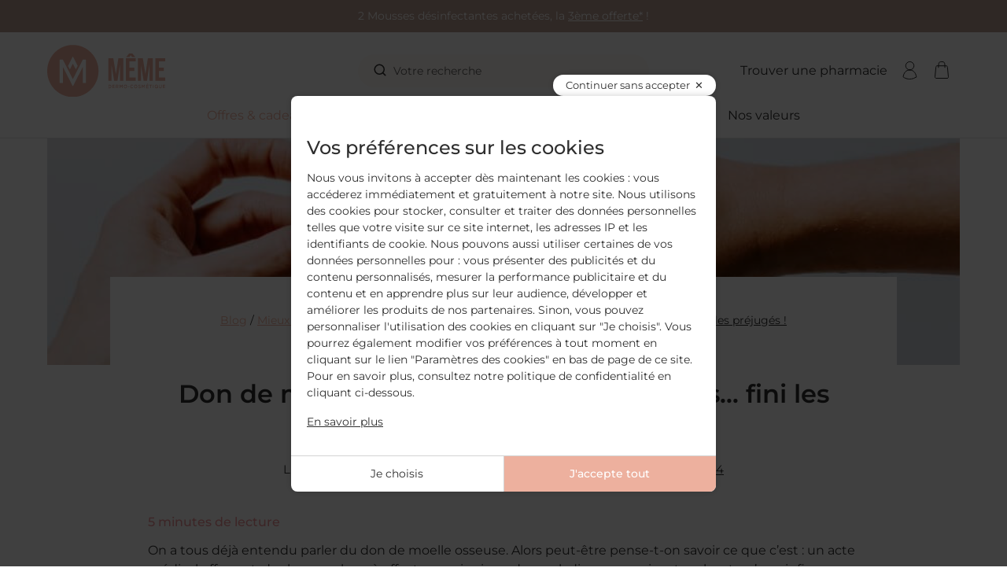

--- FILE ---
content_type: text/html; charset=UTF-8
request_url: https://www.memecosmetics.fr/blog/don-de-moelle-osseuse-risques-douleurfini-les-prejuges/
body_size: 26854
content:
<!doctype html>
<html lang="fr-FR">
<head>
	<meta charset="UTF-8">
	<meta name="viewport" content="width=device-width, initial-scale=1">
	<link rel="profile" href="https://gmpg.org/xfn/11">

	<script type="text/javascript">
var PAYPLUG_DOMAIN = "https:\/\/secure.payplug.com";
var applePayIdCart = null;
var applePayMerchantSessionAjaxURL = "https:\/\/www.memecosmetics.fr\/fr\/module\/payplug\/dispatcher";
var applePayPaymentAjaxURL = "https:\/\/www.memecosmetics.fr\/fr\/module\/payplug\/validation";
var applePayPaymentRequestAjaxURL = "https:\/\/www.memecosmetics.fr\/fr\/module\/payplug\/applepaypaymentrequest";
var btPixel = {"btnAddToWishlist":"button.wishlist-button-add","tagContent":{"sPixel":"250711558705416","aDynTags":{"value":{"label":"value","value":null}},"sCR":"\n","aTrackingType":{"label":"tracking_type","value":"ViewContent"},"sJsObjName":"oPixelFacebook"},"tagContentApi":"{\"sPixel\":\"250711558705416\",\"aDynTags\":{\"value\":{\"label\":\"value\",\"value\":null}},\"sCR\":\"\\n\",\"aTrackingType\":{\"label\":\"tracking_type\",\"value\":\"ViewContent\"},\"sJsObjName\":\"oPixelFacebook\"}","tagContentApiCheck":"57fd2cbd9132a146182c80c462908864","ApiToken":"af99507f2c0fce1de4e586a31269d7b4","pixel_id":"250711558705416","bUseConsent":"0","iConsentConsentLvl":0,"bConsentHtmlElement":"","bConsentHtmlElementSecond":"","bUseAxeption":"0","token":"7f165773a4ab92cb390922e6f178ed6c","ajaxUrl":"https:\/\/www.memecosmetics.fr\/fr\/module\/facebookproductad\/ajax","external_id":0,"useAdvancedMatching":true,"advancedMatchingData":false,"eventId":"\"6144\"","fbdaSeparator":"v","pixelCurrency":"EUR","comboExport":"0","prefix":"","prefixLang":"FR","useConversionApi":"1","useApiForPageView":"1","currentPage":"other","id_order":false,"id_product_attribute":false};
var crea_cookiesconsent_GGconsentModeTypes = ["ad_storage","ad_user_data","ad_personalization","analytics_storage"];
var crea_cookiesconsent_display_time = "600";
var crea_cookiesconsent_trackers = ["bing_ads","criteo","ad_user_data","facebook_pixel","google_ads","hotjar","ad_personalization","spread","analytics_storage","ad_storage","tolkai","zendesk"];
var crea_giftbox_maxlength_message = 80;
var crea_giftbox_message = "Votre message cadeau est trop long et d\u00e9passe la longueur maximale autoris\u00e9e.";
var crea_xhrMenuLink = "https:\/\/www.memecosmetics.fr\/fr\/module\/crea_menu\/menu";
var creaspreadnewsletter_translations = {"sendingFormError":"Un probl\u00e8me est survenu. Veuillez r\u00e9essayer plus tard."};
var currencyCode = "EUR";
var customerId = "Non Connect\u00e9";
var is_sandbox_mode = false;
var module_name = "payplug";
var payplug_ajax_url = "https:\/\/www.memecosmetics.fr\/fr\/module\/payplug\/ajax";
var payplug_oney = true;
var payplug_oney_loading_msg = "Chargement";
var payplug_transaction_error_message = "    <div class=\"payplugMsg_wrapper\">\n                                    <p  class=\"payplugMsg_error\" >La transaction n&#039;a pas pu aboutir, et votre carte n&#039;a pas \u00e9t\u00e9 d\u00e9bit\u00e9e.<\/p>\n                                        <button type=\"button\" class=\"payplugMsg_button\" name=\"card_deleted\">Ok<\/button>\n        \n            <\/div>\n";
var prestashop = {"cart":{"products":[],"totals":{"total":{"type":"total","label":"Total","amount":0,"value":"0,00\u00a0\u20ac"},"total_including_tax":{"type":"total","label":"Total TTC","amount":0,"value":"0,00\u00a0\u20ac"},"total_excluding_tax":{"type":"total","label":"Total HT :","amount":0,"value":"0,00\u00a0\u20ac"}},"subtotals":{"products":{"type":"products","label":"Sous-total","amount":0,"value":"0,00\u00a0\u20ac"},"discounts":null,"shipping":{"type":"shipping","label":"Livraison (offerte d\u00e8s 59\u20ac)","amount":0,"value":""},"tax":null},"products_count":0,"summary_string":"0 articles","vouchers":{"allowed":1,"added":[]},"discounts":[],"minimalPurchase":0,"minimalPurchaseRequired":""},"currency":{"id":1,"name":"Euro","iso_code":"EUR","iso_code_num":"978","sign":"\u20ac"},"customer":{"lastname":null,"firstname":null,"email":null,"birthday":null,"newsletter":null,"newsletter_date_add":null,"optin":null,"website":null,"company":null,"siret":null,"ape":null,"is_logged":false,"gender":{"type":null,"name":null},"addresses":[]},"country":{"id_zone":"9","id_currency":"0","call_prefix":"33","iso_code":"FR","active":"1","contains_states":"0","need_identification_number":"0","need_zip_code":"1","zip_code_format":"NNNNN","display_tax_label":"1","name":"France","id":8},"language":{"name":"Fran\u00e7ais (French)","iso_code":"fr","locale":"fr-FR","language_code":"fr-fr","active":"1","is_rtl":"0","date_format_lite":"d\/m\/Y","date_format_full":"d\/m\/Y H:i:s","id":1},"page":{"title":"","canonical":null,"meta":{"title":"M\u00caME","description":"","keywords":"","robots":"index"},"page_name":"wordpress","body_classes":{"lang-fr":true,"lang-rtl":false,"country-FR":true,"currency-EUR":true,"layout-default":true,"page-":true,"tax-display-enabled":true,"page-customer-account":false},"admin_notifications":[],"password-policy":{"feedbacks":{"0":"Tr\u00e8s faible","1":"Faible","2":"Moyenne","3":"Fort","4":"Tr\u00e8s fort","Straight rows of keys are easy to guess":"Les suites de touches sur le clavier sont faciles \u00e0 deviner","Short keyboard patterns are easy to guess":"Les mod\u00e8les courts sur le clavier sont faciles \u00e0 deviner.","Use a longer keyboard pattern with more turns":"Utilisez une combinaison de touches plus longue et plus complexe.","Repeats like \"aaa\" are easy to guess":"Les r\u00e9p\u00e9titions (ex. : \"aaa\") sont faciles \u00e0 deviner.","Repeats like \"abcabcabc\" are only slightly harder to guess than \"abc\"":"Les r\u00e9p\u00e9titions (ex. : \"abcabcabc\") sont seulement un peu plus difficiles \u00e0 deviner que \"abc\".","Sequences like abc or 6543 are easy to guess":"Les s\u00e9quences (ex. : abc ou 6543) sont faciles \u00e0 deviner.","Recent years are easy to guess":"Les ann\u00e9es r\u00e9centes sont faciles \u00e0 deviner.","Dates are often easy to guess":"Les dates sont souvent faciles \u00e0 deviner.","This is a top-10 common password":"Ce mot de passe figure parmi les 10 mots de passe les plus courants.","This is a top-100 common password":"Ce mot de passe figure parmi les 100 mots de passe les plus courants.","This is a very common password":"Ceci est un mot de passe tr\u00e8s courant.","This is similar to a commonly used password":"Ce mot de passe est similaire \u00e0 un mot de passe couramment utilis\u00e9.","A word by itself is easy to guess":"Un mot seul est facile \u00e0 deviner.","Names and surnames by themselves are easy to guess":"Les noms et les surnoms seuls sont faciles \u00e0 deviner.","Common names and surnames are easy to guess":"Les noms et les pr\u00e9noms courants sont faciles \u00e0 deviner.","Use a few words, avoid common phrases":"Utilisez quelques mots, \u00e9vitez les phrases courantes.","No need for symbols, digits, or uppercase letters":"Pas besoin de symboles, de chiffres ou de majuscules.","Avoid repeated words and characters":"\u00c9viter de r\u00e9p\u00e9ter les mots et les caract\u00e8res.","Avoid sequences":"\u00c9viter les s\u00e9quences.","Avoid recent years":"\u00c9vitez les ann\u00e9es r\u00e9centes.","Avoid years that are associated with you":"\u00c9vitez les ann\u00e9es qui vous sont associ\u00e9es.","Avoid dates and years that are associated with you":"\u00c9vitez les dates et les ann\u00e9es qui vous sont associ\u00e9es.","Capitalization doesn't help very much":"Les majuscules ne sont pas tr\u00e8s utiles.","All-uppercase is almost as easy to guess as all-lowercase":"Un mot de passe tout en majuscules est presque aussi facile \u00e0 deviner qu'un mot de passe tout en minuscules.","Reversed words aren't much harder to guess":"Les mots invers\u00e9s ne sont pas beaucoup plus difficiles \u00e0 deviner.","Predictable substitutions like '@' instead of 'a' don't help very much":"Les substitutions pr\u00e9visibles comme '\"@\" au lieu de \"a\" n'aident pas beaucoup.","Add another word or two. Uncommon words are better.":"Ajoutez un autre mot ou deux. Pr\u00e9f\u00e9rez les mots peu courants."}}},"shop":{"name":"M\u00caME","logo":"https:\/\/www.memecosmetics.fr\/img\/logo-1726654113.svg","stores_icon":"https:\/\/www.memecosmetics.fr\/img\/memecosmetics-logo_stores-1481876171.gif","favicon":"https:\/\/www.memecosmetics.fr\/img\/favicon.ico"},"core_js_public_path":"\/themes\/","urls":{"base_url":"https:\/\/www.memecosmetics.fr\/","current_url":"https:\/\/www.memecosmetics.fr\/blog\/don-de-moelle-osseuse-risques-douleurfini-les-prejuges\/","shop_domain_url":"https:\/\/www.memecosmetics.fr","img_ps_url":"https:\/\/www.memecosmetics.fr\/img\/","img_cat_url":"https:\/\/www.memecosmetics.fr\/img\/c\/","img_lang_url":"https:\/\/www.memecosmetics.fr\/img\/l\/","img_prod_url":"https:\/\/www.memecosmetics.fr\/img\/p\/","img_manu_url":"https:\/\/www.memecosmetics.fr\/img\/m\/","img_sup_url":"https:\/\/www.memecosmetics.fr\/img\/su\/","img_ship_url":"https:\/\/www.memecosmetics.fr\/img\/s\/","img_store_url":"https:\/\/www.memecosmetics.fr\/img\/st\/","img_col_url":"https:\/\/www.memecosmetics.fr\/img\/co\/","img_url":"https:\/\/www.memecosmetics.fr\/themes\/crea_memecosmetics\/assets\/img\/","css_url":"https:\/\/www.memecosmetics.fr\/themes\/crea_memecosmetics\/assets\/css\/","js_url":"https:\/\/www.memecosmetics.fr\/themes\/crea_memecosmetics\/assets\/js\/","pic_url":"https:\/\/www.memecosmetics.fr\/upload\/","theme_assets":"https:\/\/www.memecosmetics.fr\/themes\/crea_memecosmetics\/assets\/","theme_dir":"https:\/\/www.memecosmetics.fr\/themes\/crea_memecosmetics\/","pages":{"address":"https:\/\/www.memecosmetics.fr\/fr\/adresse","addresses":"https:\/\/www.memecosmetics.fr\/fr\/adresses","authentication":"https:\/\/www.memecosmetics.fr\/fr\/connexion","manufacturer":"https:\/\/www.memecosmetics.fr\/fr\/fabricants","cart":"https:\/\/www.memecosmetics.fr\/fr\/panier","category":"https:\/\/www.memecosmetics.fr\/fr\/index.php?controller=category","cms":"https:\/\/www.memecosmetics.fr\/fr\/index.php?controller=cms","contact":"https:\/\/www.memecosmetics.fr\/fr\/nous-contacter","discount":"https:\/\/www.memecosmetics.fr\/fr\/reduction","guest_tracking":"https:\/\/www.memecosmetics.fr\/fr\/suivi-commande-invite","history":"https:\/\/www.memecosmetics.fr\/fr\/historique-commandes","identity":"https:\/\/www.memecosmetics.fr\/fr\/identite","index":"https:\/\/www.memecosmetics.fr\/fr\/","my_account":"https:\/\/www.memecosmetics.fr\/fr\/mon-compte","order_confirmation":"https:\/\/www.memecosmetics.fr\/fr\/confirmation-commande","order_detail":"https:\/\/www.memecosmetics.fr\/fr\/index.php?controller=order-detail","order_follow":"https:\/\/www.memecosmetics.fr\/fr\/suivi-commande","order":"https:\/\/www.memecosmetics.fr\/fr\/commande","order_return":"https:\/\/www.memecosmetics.fr\/fr\/index.php?controller=order-return","order_slip":"https:\/\/www.memecosmetics.fr\/fr\/avoirs","pagenotfound":"https:\/\/www.memecosmetics.fr\/fr\/page-introuvable","password":"https:\/\/www.memecosmetics.fr\/fr\/recuperation-mot-de-passe","pdf_invoice":"https:\/\/www.memecosmetics.fr\/fr\/index.php?controller=pdf-invoice","pdf_order_return":"https:\/\/www.memecosmetics.fr\/fr\/index.php?controller=pdf-order-return","pdf_order_slip":"https:\/\/www.memecosmetics.fr\/fr\/index.php?controller=pdf-order-slip","prices_drop":"https:\/\/www.memecosmetics.fr\/fr\/promotions","product":"https:\/\/www.memecosmetics.fr\/fr\/index.php?controller=product","registration":"https:\/\/www.memecosmetics.fr\/fr\/index.php?controller=registration","search":"https:\/\/www.memecosmetics.fr\/fr\/recherche","sitemap":"https:\/\/www.memecosmetics.fr\/fr\/plan-site","stores":"https:\/\/www.memecosmetics.fr\/fr\/pharmaciesold","supplier":"https:\/\/www.memecosmetics.fr\/fr\/fournisseur","new_products":"https:\/\/www.memecosmetics.fr\/fr\/nouveaux-produits","brands":"https:\/\/www.memecosmetics.fr\/fr\/fabricants","register":"https:\/\/www.memecosmetics.fr\/fr\/index.php?controller=registration","order_login":"https:\/\/www.memecosmetics.fr\/fr\/commande?login=1"},"alternative_langs":{"fr-fr":"https:\/\/www.memecosmetics.fr\/fr\/","en-us":"https:\/\/www.memecosmetics.fr\/en\/"},"actions":{"logout":"https:\/\/www.memecosmetics.fr\/fr\/?mylogout="},"no_picture_image":{"bySize":{"cart_default":{"url":"https:\/\/www.memecosmetics.fr\/img\/p\/fr-default-cart_default.jpg","width":125,"height":125},"small_default":{"url":"https:\/\/www.memecosmetics.fr\/img\/p\/fr-default-small_default.jpg","width":130,"height":130},"home_default":{"url":"https:\/\/www.memecosmetics.fr\/img\/p\/fr-default-home_default.jpg","width":300,"height":300},"medium_default":{"url":"https:\/\/www.memecosmetics.fr\/img\/p\/fr-default-medium_default.jpg","width":620,"height":620},"large_default":{"url":"https:\/\/www.memecosmetics.fr\/img\/p\/fr-default-large_default.jpg","width":1600,"height":1600},"zoom_default":{"url":"https:\/\/www.memecosmetics.fr\/img\/p\/fr-default-zoom_default.jpg","width":2000,"height":2000}},"small":{"url":"https:\/\/www.memecosmetics.fr\/img\/p\/fr-default-cart_default.jpg","width":125,"height":125},"medium":{"url":"https:\/\/www.memecosmetics.fr\/img\/p\/fr-default-medium_default.jpg","width":620,"height":620},"large":{"url":"https:\/\/www.memecosmetics.fr\/img\/p\/fr-default-zoom_default.jpg","width":2000,"height":2000},"legend":""}},"configuration":{"display_taxes_label":true,"display_prices_tax_incl":true,"is_catalog":false,"show_prices":true,"opt_in":{"partner":false},"quantity_discount":{"type":"discount","label":"Remise sur prix unitaire"},"voucher_enabled":1,"return_enabled":0},"field_required":[],"breadcrumb":{"links":[{"title":"Accueil","url":"https:\/\/www.memecosmetics.fr\/fr\/"}],"count":1},"link":{"protocol_link":"https:\/\/","protocol_content":"https:\/\/"},"time":1769046247,"static_token":"7f165773a4ab92cb390922e6f178ed6c","token":"76753d4ed807df029b26b5f8ca1ae9d7","debug":false,"modules":{"prettyblocks":{"theme_settings":{"remove_default_blocks":true},"id_shop":1,"shop_name":"M\u00caME","shop_current_url":"https:\/\/www.memecosmetics.fr\/"},"crea_seo":null,"crea_themeconfiguration":null}};
var prestashopFacebookAjaxController = "https:\/\/www.memecosmetics.fr\/fr\/module\/ps_facebook\/Ajax";
var psemailsubscription_subscription = "https:\/\/www.memecosmetics.fr\/fr\/module\/ps_emailsubscription\/subscription";
var uriGTM = "\/blog\/don-de-moelle-osseuse-risques-douleurfini-les-prejuges\/";
var urlContact = "nous-contacter";
var urlNotifier = "https:\/\/www.memecosmetics.fr\/fr\/module\/crea_googletagmanager\/ajax";
</script>
<!-- Google Tag Manager Data Layer -->
<script data-keepinline="true">
window.dataLayer = window.dataLayer || [];
window.dataLayer.push({"environment":"production","page_section":"conseils","language":"fr","content_type":"article","content_name":"Don de moelle osseuse : risques, douleurs\u2026 fini les pr\u00e9jug\u00e9s !","user_status":"anonymous","blog_category":"Mieux vivre le cancer au quotidien","blog_category_id":10,"blog_article_name":"Don de moelle osseuse : risques, douleurs\u2026 fini les pr\u00e9jug\u00e9s !","blog_article_tags":["enqu\u00eate","parler du cancer","t\u00e9moignage"],"blog_article_id":9121,"blog_article_publication_date":"20220328"});
</script>
<!-- End Google Tag Manager Data Layer -->

<style>.async-hide { opacity: 0 !important} </style>
<script>
if (typeof gtag !== 'function') {
    function gtag(){dataLayer.push(arguments);}
}
gtag('consent', 'default', {
  ad_storage: 'denied',
  analytics_storage: 'denied',
  ad_user_data: 'denied',
  ad_personalization: 'denied',
  wait_for_update: 500
});

(function(w,d,s,l,i){console.log(w);w[l]=w[l]||[];w[l].push({'gtm.start':
new Date().getTime(),event:'gtm.js'});var f=d.getElementsByTagName(s)[0],
j=d.createElement(s),dl=l!='dataLayer'?'&l='+l:'';j.defer=true;j.src=
'https://www.googletagmanager.com/gtm.js?id='+i+dl;f.parentNode.insertBefore(j,f);
})(window,document,'script','dataLayer','GTM-KSFMHRN');</script>


<script async src="https://www.googletagmanager.com/gtag/js?id=G-2RKCK02KCJ"></script>
<script>
  window.dataLayer = window.dataLayer || [];
  function gtag(){dataLayer.push(arguments);}
  gtag('js', new Date());
  gtag(
    'config',
    'G-2RKCK02KCJ',
    {
      'debug_mode':false
      , 'anonymize_ip': true                }
  );
</script>

<script type="text/javascript">
	var asap_display = 0;
	
		var adod_text_single_date = "Livraison estimée avec ce transporteur le";
		var adod_text_dates = "Livraison estimée avec ce transporteur entre le";
		var adod_text_and = "et le";
	
</script>
<!-- Google Tag Manager for WordPress by gtm4wp.com -->
<script data-cfasync="false" data-pagespeed-no-defer type="text/javascript">//<![CDATA[
	var gtm4wp_datalayer_name = "dataLayer";
	var dataLayer = dataLayer || [];
//]]>
</script>
<!-- End Google Tag Manager for WordPress by gtm4wp.com -->
	<!-- This site is optimized with the Yoast SEO plugin v14.0.4 - https://yoast.com/wordpress/plugins/seo/ -->
	<title>Don de moelle osseuse : risques, douleurs… fini les préjugés ! - MÊME</title>
	<meta name="description" content="Chez MÊME nous savons à quel point le don de moelle osseuse est précieux, alors on balaye ses préjugés et on en apprend plus sur ce don qui sauve des vies !" />
	<meta name="robots" content="index, follow" />
	<meta name="googlebot" content="index, follow, max-snippet:-1, max-image-preview:large, max-video-preview:-1" />
	<meta name="bingbot" content="index, follow, max-snippet:-1, max-image-preview:large, max-video-preview:-1" />
	<link rel="canonical" href="https://www.memecosmetics.fr/blog/don-de-moelle-osseuse-risques-douleurfini-les-prejuges/" />
	<meta property="og:locale" content="fr_FR" />
	<meta property="og:type" content="article" />
	<meta property="og:title" content="Don de moelle osseuse : risques, douleurs… fini les préjugés ! - MÊME" />
	<meta property="og:description" content="Chez MÊME nous savons à quel point le don de moelle osseuse est précieux, alors on balaye ses préjugés et on en apprend plus sur ce don qui sauve des vies !" />
	<meta property="og:url" content="https://www.memecosmetics.fr/blog/don-de-moelle-osseuse-risques-douleurfini-les-prejuges/" />
	<meta property="og:site_name" content="MÊME" />
	<meta property="article:publisher" content="https://www.facebook.com/MEMECOSMETICS.FR/" />
	<meta property="article:published_time" content="2022-03-28T15:20:25+00:00" />
	<meta property="article:modified_time" content="2022-04-06T08:32:47+00:00" />
	<meta property="og:image" content="https://www.memecosmetics.fr/blog/wp-content/uploads/2022/03/DONDEMOELLEOSSEUSE-MEMECOSMETICS.jpg" />
	<meta property="og:image:width" content="900" />
	<meta property="og:image:height" content="566" />
	<meta name="twitter:card" content="summary" />
	<meta name="twitter:creator" content="@MEME_COSMETICS" />
	<meta name="twitter:site" content="@MEME_COSMETICS" />
	<script type="application/ld+json" class="yoast-schema-graph">{"@context":"https://schema.org","@graph":[{"@type":"WebSite","@id":"https://www.memecosmetics.fr/blog/#website","url":"https://www.memecosmetics.fr/blog/","name":"M\u00caME","description":"Prendre soin de ma peau pendant mon cancer","potentialAction":[{"@type":"SearchAction","target":"https://www.memecosmetics.fr/blog/?s={search_term_string}","query-input":"required name=search_term_string"}],"inLanguage":"fr-FR"},{"@type":"ImageObject","@id":"https://www.memecosmetics.fr/blog/don-de-moelle-osseuse-risques-douleurfini-les-prejuges/#primaryimage","inLanguage":"fr-FR","url":"https://www.memecosmetics.fr/blog/wp-content/uploads/2022/03/DONDEMOELLEOSSEUSE-MEMECOSMETICS.jpg","width":900,"height":566,"caption":"DONDEMOELLEOSSEUSE - MEMECOSMETICS"},{"@type":"WebPage","@id":"https://www.memecosmetics.fr/blog/don-de-moelle-osseuse-risques-douleurfini-les-prejuges/#webpage","url":"https://www.memecosmetics.fr/blog/don-de-moelle-osseuse-risques-douleurfini-les-prejuges/","name":"Don de moelle osseuse : risques, douleurs\u2026 fini les pr\u00e9jug\u00e9s ! - M\u00caME","isPartOf":{"@id":"https://www.memecosmetics.fr/blog/#website"},"primaryImageOfPage":{"@id":"https://www.memecosmetics.fr/blog/don-de-moelle-osseuse-risques-douleurfini-les-prejuges/#primaryimage"},"datePublished":"2022-03-28T15:20:25+00:00","dateModified":"2022-04-06T08:32:47+00:00","author":{"@id":"https://www.memecosmetics.fr/blog/#/schema/person/0c60cc5a6463e677eb16c5a9a6ae29b7"},"description":"Chez M\u00caME nous savons \u00e0 quel point le don de moelle osseuse est pr\u00e9cieux, alors on balaye ses pr\u00e9jug\u00e9s et on en apprend plus sur ce don qui sauve des vies !","breadcrumb":{"@id":"https://www.memecosmetics.fr/blog/don-de-moelle-osseuse-risques-douleurfini-les-prejuges/#breadcrumb"},"inLanguage":"fr-FR","potentialAction":[{"@type":"ReadAction","target":["https://www.memecosmetics.fr/blog/don-de-moelle-osseuse-risques-douleurfini-les-prejuges/"]}]},{"@type":"BreadcrumbList","@id":"https://www.memecosmetics.fr/blog/don-de-moelle-osseuse-risques-douleurfini-les-prejuges/#breadcrumb","itemListElement":[{"@type":"ListItem","position":1,"item":{"@type":"WebPage","@id":"https://www.memecosmetics.fr/blog/","url":"https://www.memecosmetics.fr/blog/","name":"Blog"}},{"@type":"ListItem","position":2,"item":{"@type":"WebPage","@id":"https://www.memecosmetics.fr/blog/category/mieux-vivre-feminite-et-cancer/","url":"https://www.memecosmetics.fr/blog/category/mieux-vivre-feminite-et-cancer/","name":"Mieux vivre le cancer au quotidien"}},{"@type":"ListItem","position":3,"item":{"@type":"WebPage","@id":"https://www.memecosmetics.fr/blog/don-de-moelle-osseuse-risques-douleurfini-les-prejuges/","url":"https://www.memecosmetics.fr/blog/don-de-moelle-osseuse-risques-douleurfini-les-prejuges/","name":"Don de moelle osseuse : risques, douleurs\u2026 fini les pr\u00e9jug\u00e9s !"}}]},{"@type":["Person"],"@id":"https://www.memecosmetics.fr/blog/#/schema/person/0c60cc5a6463e677eb16c5a9a6ae29b7","name":"Lucile de M\u00caME","image":{"@type":"ImageObject","@id":"https://www.memecosmetics.fr/blog/#personlogo","inLanguage":"fr-FR","url":"https://www.memecosmetics.fr/blog/wp-content/uploads/2023/06/Lucile-de-M\u00caME.png","caption":"Lucile de M\u00caME"},"description":"Ayant rejoint l'\u00e9quipe M\u00caME en mai 2018, je m'occupe de vous chouchouter au quotidien en r\u00e9pondant \u00e0 toutes les questions que vous vous posez, notamment via l'\u00e9criture d'articles pour notre joli blog ! J'adore rechercher des informations pour vous les livrer le plus simplement possible, et aller \u00e0 la rencontre d'experts (m\u00e9decins, infirmier.e.s, pharmacien.ne.s, socio-esth\u00e9ticiennes...) pour recueillir pour vous leurs meilleurs conseils !","sameAs":["https://www.linkedin.com/in/lucile-sanquer-8064b18a/"]}]}</script>
	<!-- / Yoast SEO plugin. -->


<link rel='dns-prefetch' href='//s.w.org' />
<link rel="alternate" type="application/rss+xml" title="MÊME &raquo; Flux" href="https://www.memecosmetics.fr/blog/feed/" />
<link rel="alternate" type="application/rss+xml" title="MÊME &raquo; Flux des commentaires" href="https://www.memecosmetics.fr/blog/comments/feed/" />
<link rel="alternate" type="application/rss+xml" title="MÊME &raquo; Don de moelle osseuse : risques, douleurs… fini les préjugés ! Flux des commentaires" href="https://www.memecosmetics.fr/blog/don-de-moelle-osseuse-risques-douleurfini-les-prejuges/feed/" />
		<script type="text/javascript">
			window._wpemojiSettings = {"baseUrl":"https:\/\/s.w.org\/images\/core\/emoji\/12.0.0-1\/72x72\/","ext":".png","svgUrl":"https:\/\/s.w.org\/images\/core\/emoji\/12.0.0-1\/svg\/","svgExt":".svg","source":{"concatemoji":"https:\/\/www.memecosmetics.fr\/blog\/wp-includes\/js\/wp-emoji-release.min.js?ver=5.4.1"}};
			/*! This file is auto-generated */
			!function(e,a,t){var r,n,o,i,p=a.createElement("canvas"),s=p.getContext&&p.getContext("2d");function c(e,t){var a=String.fromCharCode;s.clearRect(0,0,p.width,p.height),s.fillText(a.apply(this,e),0,0);var r=p.toDataURL();return s.clearRect(0,0,p.width,p.height),s.fillText(a.apply(this,t),0,0),r===p.toDataURL()}function l(e){if(!s||!s.fillText)return!1;switch(s.textBaseline="top",s.font="600 32px Arial",e){case"flag":return!c([127987,65039,8205,9895,65039],[127987,65039,8203,9895,65039])&&(!c([55356,56826,55356,56819],[55356,56826,8203,55356,56819])&&!c([55356,57332,56128,56423,56128,56418,56128,56421,56128,56430,56128,56423,56128,56447],[55356,57332,8203,56128,56423,8203,56128,56418,8203,56128,56421,8203,56128,56430,8203,56128,56423,8203,56128,56447]));case"emoji":return!c([55357,56424,55356,57342,8205,55358,56605,8205,55357,56424,55356,57340],[55357,56424,55356,57342,8203,55358,56605,8203,55357,56424,55356,57340])}return!1}function d(e){var t=a.createElement("script");t.src=e,t.defer=t.type="text/javascript",a.getElementsByTagName("head")[0].appendChild(t)}for(i=Array("flag","emoji"),t.supports={everything:!0,everythingExceptFlag:!0},o=0;o<i.length;o++)t.supports[i[o]]=l(i[o]),t.supports.everything=t.supports.everything&&t.supports[i[o]],"flag"!==i[o]&&(t.supports.everythingExceptFlag=t.supports.everythingExceptFlag&&t.supports[i[o]]);t.supports.everythingExceptFlag=t.supports.everythingExceptFlag&&!t.supports.flag,t.DOMReady=!1,t.readyCallback=function(){t.DOMReady=!0},t.supports.everything||(n=function(){t.readyCallback()},a.addEventListener?(a.addEventListener("DOMContentLoaded",n,!1),e.addEventListener("load",n,!1)):(e.attachEvent("onload",n),a.attachEvent("onreadystatechange",function(){"complete"===a.readyState&&t.readyCallback()})),(r=t.source||{}).concatemoji?d(r.concatemoji):r.wpemoji&&r.twemoji&&(d(r.twemoji),d(r.wpemoji)))}(window,document,window._wpemojiSettings);
		</script>
		<style type="text/css">
img.wp-smiley,
img.emoji {
	display: inline !important;
	border: none !important;
	box-shadow: none !important;
	height: 1em !important;
	width: 1em !important;
	margin: 0 .07em !important;
	vertical-align: -0.1em !important;
	background: none !important;
	padding: 0 !important;
}
</style>
	<link rel='stylesheet' id='wp-block-library-css'  href='https://www.memecosmetics.fr/blog/wp-includes/css/dist/block-library/style.min.css?ver=5.4.1' type='text/css' media='all' />
<link rel='stylesheet' id='wtr-css-css'  href='https://www.memecosmetics.fr/blog/wp-content/plugins/worth-the-read/css/wtr.css?ver=5.4.1' type='text/css' media='all' />
<link rel='stylesheet' id='meme-cosmetics-style-css'  href='https://www.memecosmetics.fr/blog/wp-content/themes/meme-cosmetics/style.css?ver=5.4.1' type='text/css' media='all' />
<script type='text/javascript' src='https://www.memecosmetics.fr/blog/wp-includes/js/jquery/jquery.js?ver=1.12.4-wp'></script>
<script type='text/javascript' src='https://www.memecosmetics.fr/blog/wp-includes/js/jquery/jquery-migrate.min.js?ver=1.4.1'></script>
<link rel='https://api.w.org/' href='https://www.memecosmetics.fr/blog/wp-json/' />
<link rel="EditURI" type="application/rsd+xml" title="RSD" href="https://www.memecosmetics.fr/blog/xmlrpc.php?rsd" />
<link rel="wlwmanifest" type="application/wlwmanifest+xml" href="https://www.memecosmetics.fr/blog/wp-includes/wlwmanifest.xml" /> 
<meta name="generator" content="WordPress 5.4.1" />
<link rel='shortlink' href='https://www.memecosmetics.fr/blog/?p=9121' />
<link rel="alternate" type="application/json+oembed" href="https://www.memecosmetics.fr/blog/wp-json/oembed/1.0/embed?url=https%3A%2F%2Fwww.memecosmetics.fr%2Fblog%2Fdon-de-moelle-osseuse-risques-douleurfini-les-prejuges%2F" />
<link rel="alternate" type="text/xml+oembed" href="https://www.memecosmetics.fr/blog/wp-json/oembed/1.0/embed?url=https%3A%2F%2Fwww.memecosmetics.fr%2Fblog%2Fdon-de-moelle-osseuse-risques-douleurfini-les-prejuges%2F&#038;format=xml" />
<style type="text/css">.wtr-time-wrap{ 
	/* wraps the entire label */
	margin: 0 10px;
	line-height: 2.5px;

}
.wtr-time-number{ 
	/* applies only to the number */
	
}</style>
<!-- Google Tag Manager for WordPress by gtm4wp.com -->
<script data-cfasync="false" data-pagespeed-no-defer type="text/javascript">//<![CDATA[
	var dataLayer_content = {"pageTitle":"Don de moelle osseuse : risques, douleurs… fini les préjugés ! - MÊME","pagePostType":"post","pagePostType2":"single-post","pageCategory":["mieux-vivre-feminite-et-cancer"]};
	dataLayer.push( dataLayer_content );//]]>
</script>
<script data-cfasync="false">//<![CDATA[
(function(w,d,s,l,i){w[l]=w[l]||[];w[l].push({'gtm.start':
new Date().getTime(),event:'gtm.js'});var f=d.getElementsByTagName(s)[0],
j=d.createElement(s),dl=l!='dataLayer'?'&l='+l:'';j.async=true;j.src=
'//www.googletagmanager.com/gtm.'+'js?id='+i+dl;f.parentNode.insertBefore(j,f);
})(window,document,'script','dataLayer','GTM-KSFMHRN');//]]>
</script>
<!-- End Google Tag Manager -->
<!-- End Google Tag Manager for WordPress by gtm4wp.com --><link rel="pingback" href="https://www.memecosmetics.fr/blog/xmlrpc.php"><link rel="icon" href="https://www.memecosmetics.fr/blog/wp-content/uploads/2020/05/favicon.ico" sizes="32x32" />
<link rel="icon" href="https://www.memecosmetics.fr/blog/wp-content/uploads/2020/05/favicon.ico" sizes="192x192" />
<link rel="apple-touch-icon" href="https://www.memecosmetics.fr/blog/wp-content/uploads/2020/05/favicon.ico" />
<meta name="msapplication-TileImage" content="https://www.memecosmetics.fr/blog/wp-content/uploads/2020/05/favicon.ico" />
<style type="text/css" title="dynamic-css" class="options-output">.wtr-time-wrap{line-height:16px;color:#ef9498;font-size:16px;opacity: 1;visibility: visible;-webkit-transition: opacity 0.24s ease-in-out;-moz-transition: opacity 0.24s ease-in-out;transition: opacity 0.24s ease-in-out;}.wf-loading .wtr-time-wrap,{opacity: 0;}.ie.wf-loading .wtr-time-wrap,{visibility: hidden;}</style>	  <link rel="stylesheet" href="https://www.memecosmetics.fr/themes/crea_memecosmetics/assets/css/theme.css" type="text/css" media="all">
  <link rel="stylesheet" href="https://www.memecosmetics.fr/modules/crea_cookiesconsent/views/css/crea_cookiesconsent.css" type="text/css" media="all">
  <link rel="stylesheet" href="https://www.memecosmetics.fr/modules/ps_socialfollow/views/css/ps_socialfollow.css" type="text/css" media="all">
  <link rel="stylesheet" href="https://www.memecosmetics.fr/modules/paypal/views/css/paypal_fo.css" type="text/css" media="all">
  <link rel="stylesheet" href="https://www.memecosmetics.fr/themes/crea_memecosmetics/modules/netreviews/views/css/avisverifies-template2.css" type="text/css" media="all">
  <link rel="stylesheet" href="https://www.memecosmetics.fr/modules/payplug/views//css/front-v4.20.0.css" type="text/css" media="all">
  <link rel="stylesheet" href="https://www.memecosmetics.fr/modules/allinone_rewards/css/presta-1.7/allinone_rewards-1.7.css" type="text/css" media="all">
  <link rel="stylesheet" href="https://www.memecosmetics.fr/modules/pixel_cloudflare_turnstile/views/css/turnstile.css" type="text/css" media="all">
  <link rel="stylesheet" href="https://www.memecosmetics.fr/themes/crea_memecosmetics/modules/crea_sidecart/views/css/crea_sidecart.css" type="text/css" media="all">
  <link rel="stylesheet" href="https://www.memecosmetics.fr/modules/giftcard/views/css/giftcard.css" type="text/css" media="all">
  <link rel="stylesheet" href="https://www.memecosmetics.fr/themes/crea_memecosmetics/modules/crea_crossselling/views/css/crossselling.css" type="text/css" media="all">
  <link rel="stylesheet" href="https://www.memecosmetics.fr/themes/crea_memecosmetics/modules/crea_samples/views/css/crea_samples.css" type="text/css" media="all">
  <link rel="stylesheet" href="https://www.memecosmetics.fr/modules/advanceddateofdelivery/views/css/front_17.css" type="text/css" media="all">
  <link rel="stylesheet" href="https://www.memecosmetics.fr/modules/advanceddateofdelivery/views/css/font-awesome.min.css" type="text/css" media="all">
  <link rel="stylesheet" href="https://www.memecosmetics.fr/themes/crea_memecosmetics/modules/crea_incentives/views/css/crea_incentives.css" type="text/css" media="all">
  <link rel="stylesheet" href="https://www.memecosmetics.fr/themes/crea_memecosmetics/modules/crea_giftbox/views/css/crea_giftbox.css" type="text/css" media="all">
  <link rel="stylesheet" href="https://www.memecosmetics.fr/themes/crea_basetheme/assets/css/custom.css" type="text/css" media="all">

  <script type="text/javascript" src="https://challenges.cloudflare.com/turnstile/v0/api.js" async></script>


  <script type="text/javascript">
        var PAYPLUG_DOMAIN = "https:\/\/secure.payplug.com";
        var applePayIdCart = null;
        var applePayMerchantSessionAjaxURL = "https:\/\/www.memecosmetics.fr\/fr\/module\/payplug\/dispatcher";
        var applePayPaymentAjaxURL = "https:\/\/www.memecosmetics.fr\/fr\/module\/payplug\/validation";
        var applePayPaymentRequestAjaxURL = "https:\/\/www.memecosmetics.fr\/fr\/module\/payplug\/applepaypaymentrequest";
        var btPixel = {"btnAddToWishlist":"button.wishlist-button-add","tagContent":{"sPixel":"250711558705416","aDynTags":{"value":{"label":"value","value":null}},"sCR":"\n","aTrackingType":{"label":"tracking_type","value":"ViewContent"},"sJsObjName":"oPixelFacebook"},"tagContentApi":"{\"sPixel\":\"250711558705416\",\"aDynTags\":{\"value\":{\"label\":\"value\",\"value\":null}},\"sCR\":\"\\n\",\"aTrackingType\":{\"label\":\"tracking_type\",\"value\":\"ViewContent\"},\"sJsObjName\":\"oPixelFacebook\"}","tagContentApiCheck":"57fd2cbd9132a146182c80c462908864","ApiToken":"af99507f2c0fce1de4e586a31269d7b4","pixel_id":"250711558705416","bUseConsent":"0","iConsentConsentLvl":0,"bConsentHtmlElement":"","bConsentHtmlElementSecond":"","bUseAxeption":"0","token":"7f165773a4ab92cb390922e6f178ed6c","ajaxUrl":"https:\/\/www.memecosmetics.fr\/fr\/module\/facebookproductad\/ajax","external_id":0,"useAdvancedMatching":true,"advancedMatchingData":false,"eventId":"\"6144\"","fbdaSeparator":"v","pixelCurrency":"EUR","comboExport":"0","prefix":"","prefixLang":"FR","useConversionApi":"1","useApiForPageView":"1","currentPage":"other","id_order":false,"id_product_attribute":false};
        var crea_cookiesconsent_GGconsentModeTypes = ["ad_storage","ad_user_data","ad_personalization","analytics_storage"];
        var crea_cookiesconsent_display_time = "600";
        var crea_cookiesconsent_trackers = ["bing_ads","criteo","ad_user_data","facebook_pixel","google_ads","hotjar","ad_personalization","spread","analytics_storage","ad_storage","tolkai","zendesk"];
        var crea_giftbox_maxlength_message = 80;
        var crea_giftbox_message = "Votre message cadeau est trop long et d\u00e9passe la longueur maximale autoris\u00e9e.";
        var crea_xhrMenuLink = "https:\/\/www.memecosmetics.fr\/fr\/module\/crea_menu\/menu";
        var creaspreadnewsletter_translations = {"sendingFormError":"Un probl\u00e8me est survenu. Veuillez r\u00e9essayer plus tard."};
        var currencyCode = "EUR";
        var customerId = "Non Connect\u00e9";
        var is_sandbox_mode = false;
        var module_name = "payplug";
        var payplug_ajax_url = "https:\/\/www.memecosmetics.fr\/fr\/module\/payplug\/ajax";
        var payplug_oney = true;
        var payplug_oney_loading_msg = "Chargement";
        var payplug_transaction_error_message = "    <div class=\"payplugMsg_wrapper\">\n                                    <p  class=\"payplugMsg_error\" >La transaction n&#039;a pas pu aboutir, et votre carte n&#039;a pas \u00e9t\u00e9 d\u00e9bit\u00e9e.<\/p>\n                                        <button type=\"button\" class=\"payplugMsg_button\" name=\"card_deleted\">Ok<\/button>\n        \n            <\/div>\n";
        var prestashop = {"cart":{"products":[],"totals":{"total":{"type":"total","label":"Total","amount":0,"value":"0,00\u00a0\u20ac"},"total_including_tax":{"type":"total","label":"Total TTC","amount":0,"value":"0,00\u00a0\u20ac"},"total_excluding_tax":{"type":"total","label":"Total HT :","amount":0,"value":"0,00\u00a0\u20ac"}},"subtotals":{"products":{"type":"products","label":"Sous-total","amount":0,"value":"0,00\u00a0\u20ac"},"discounts":null,"shipping":{"type":"shipping","label":"Livraison (offerte d\u00e8s 59\u20ac)","amount":0,"value":""},"tax":null},"products_count":0,"summary_string":"0 articles","vouchers":{"allowed":1,"added":[]},"discounts":[],"minimalPurchase":0,"minimalPurchaseRequired":""},"currency":{"id":1,"name":"Euro","iso_code":"EUR","iso_code_num":"978","sign":"\u20ac"},"customer":{"lastname":null,"firstname":null,"email":null,"birthday":null,"newsletter":null,"newsletter_date_add":null,"optin":null,"website":null,"company":null,"siret":null,"ape":null,"is_logged":false,"gender":{"type":null,"name":null},"addresses":[]},"country":{"id_zone":"9","id_currency":"0","call_prefix":"33","iso_code":"FR","active":"1","contains_states":"0","need_identification_number":"0","need_zip_code":"1","zip_code_format":"NNNNN","display_tax_label":"1","name":"France","id":8},"language":{"name":"Fran\u00e7ais (French)","iso_code":"fr","locale":"fr-FR","language_code":"fr-fr","active":"1","is_rtl":"0","date_format_lite":"d\/m\/Y","date_format_full":"d\/m\/Y H:i:s","id":1},"page":{"title":"","canonical":null,"meta":{"title":"M\u00caME","description":"","keywords":"","robots":"index"},"page_name":"wordpress","body_classes":{"lang-fr":true,"lang-rtl":false,"country-FR":true,"currency-EUR":true,"layout-default":true,"page-":true,"tax-display-enabled":true,"page-customer-account":false},"admin_notifications":[],"password-policy":{"feedbacks":{"0":"Tr\u00e8s faible","1":"Faible","2":"Moyenne","3":"Fort","4":"Tr\u00e8s fort","Straight rows of keys are easy to guess":"Les suites de touches sur le clavier sont faciles \u00e0 deviner","Short keyboard patterns are easy to guess":"Les mod\u00e8les courts sur le clavier sont faciles \u00e0 deviner.","Use a longer keyboard pattern with more turns":"Utilisez une combinaison de touches plus longue et plus complexe.","Repeats like \"aaa\" are easy to guess":"Les r\u00e9p\u00e9titions (ex. : \"aaa\") sont faciles \u00e0 deviner.","Repeats like \"abcabcabc\" are only slightly harder to guess than \"abc\"":"Les r\u00e9p\u00e9titions (ex. : \"abcabcabc\") sont seulement un peu plus difficiles \u00e0 deviner que \"abc\".","Sequences like abc or 6543 are easy to guess":"Les s\u00e9quences (ex. : abc ou 6543) sont faciles \u00e0 deviner.","Recent years are easy to guess":"Les ann\u00e9es r\u00e9centes sont faciles \u00e0 deviner.","Dates are often easy to guess":"Les dates sont souvent faciles \u00e0 deviner.","This is a top-10 common password":"Ce mot de passe figure parmi les 10 mots de passe les plus courants.","This is a top-100 common password":"Ce mot de passe figure parmi les 100 mots de passe les plus courants.","This is a very common password":"Ceci est un mot de passe tr\u00e8s courant.","This is similar to a commonly used password":"Ce mot de passe est similaire \u00e0 un mot de passe couramment utilis\u00e9.","A word by itself is easy to guess":"Un mot seul est facile \u00e0 deviner.","Names and surnames by themselves are easy to guess":"Les noms et les surnoms seuls sont faciles \u00e0 deviner.","Common names and surnames are easy to guess":"Les noms et les pr\u00e9noms courants sont faciles \u00e0 deviner.","Use a few words, avoid common phrases":"Utilisez quelques mots, \u00e9vitez les phrases courantes.","No need for symbols, digits, or uppercase letters":"Pas besoin de symboles, de chiffres ou de majuscules.","Avoid repeated words and characters":"\u00c9viter de r\u00e9p\u00e9ter les mots et les caract\u00e8res.","Avoid sequences":"\u00c9viter les s\u00e9quences.","Avoid recent years":"\u00c9vitez les ann\u00e9es r\u00e9centes.","Avoid years that are associated with you":"\u00c9vitez les ann\u00e9es qui vous sont associ\u00e9es.","Avoid dates and years that are associated with you":"\u00c9vitez les dates et les ann\u00e9es qui vous sont associ\u00e9es.","Capitalization doesn't help very much":"Les majuscules ne sont pas tr\u00e8s utiles.","All-uppercase is almost as easy to guess as all-lowercase":"Un mot de passe tout en majuscules est presque aussi facile \u00e0 deviner qu'un mot de passe tout en minuscules.","Reversed words aren't much harder to guess":"Les mots invers\u00e9s ne sont pas beaucoup plus difficiles \u00e0 deviner.","Predictable substitutions like '@' instead of 'a' don't help very much":"Les substitutions pr\u00e9visibles comme '\"@\" au lieu de \"a\" n'aident pas beaucoup.","Add another word or two. Uncommon words are better.":"Ajoutez un autre mot ou deux. Pr\u00e9f\u00e9rez les mots peu courants."}}},"shop":{"name":"M\u00caME","logo":"https:\/\/www.memecosmetics.fr\/img\/logo-1726654113.svg","stores_icon":"https:\/\/www.memecosmetics.fr\/img\/memecosmetics-logo_stores-1481876171.gif","favicon":"https:\/\/www.memecosmetics.fr\/img\/favicon.ico"},"core_js_public_path":"\/themes\/","urls":{"base_url":"https:\/\/www.memecosmetics.fr\/","current_url":"https:\/\/www.memecosmetics.fr\/blog\/don-de-moelle-osseuse-risques-douleurfini-les-prejuges\/","shop_domain_url":"https:\/\/www.memecosmetics.fr","img_ps_url":"https:\/\/www.memecosmetics.fr\/img\/","img_cat_url":"https:\/\/www.memecosmetics.fr\/img\/c\/","img_lang_url":"https:\/\/www.memecosmetics.fr\/img\/l\/","img_prod_url":"https:\/\/www.memecosmetics.fr\/img\/p\/","img_manu_url":"https:\/\/www.memecosmetics.fr\/img\/m\/","img_sup_url":"https:\/\/www.memecosmetics.fr\/img\/su\/","img_ship_url":"https:\/\/www.memecosmetics.fr\/img\/s\/","img_store_url":"https:\/\/www.memecosmetics.fr\/img\/st\/","img_col_url":"https:\/\/www.memecosmetics.fr\/img\/co\/","img_url":"https:\/\/www.memecosmetics.fr\/themes\/crea_memecosmetics\/assets\/img\/","css_url":"https:\/\/www.memecosmetics.fr\/themes\/crea_memecosmetics\/assets\/css\/","js_url":"https:\/\/www.memecosmetics.fr\/themes\/crea_memecosmetics\/assets\/js\/","pic_url":"https:\/\/www.memecosmetics.fr\/upload\/","theme_assets":"https:\/\/www.memecosmetics.fr\/themes\/crea_memecosmetics\/assets\/","theme_dir":"https:\/\/www.memecosmetics.fr\/themes\/crea_memecosmetics\/","pages":{"address":"https:\/\/www.memecosmetics.fr\/fr\/adresse","addresses":"https:\/\/www.memecosmetics.fr\/fr\/adresses","authentication":"https:\/\/www.memecosmetics.fr\/fr\/connexion","manufacturer":"https:\/\/www.memecosmetics.fr\/fr\/fabricants","cart":"https:\/\/www.memecosmetics.fr\/fr\/panier","category":"https:\/\/www.memecosmetics.fr\/fr\/index.php?controller=category","cms":"https:\/\/www.memecosmetics.fr\/fr\/index.php?controller=cms","contact":"https:\/\/www.memecosmetics.fr\/fr\/nous-contacter","discount":"https:\/\/www.memecosmetics.fr\/fr\/reduction","guest_tracking":"https:\/\/www.memecosmetics.fr\/fr\/suivi-commande-invite","history":"https:\/\/www.memecosmetics.fr\/fr\/historique-commandes","identity":"https:\/\/www.memecosmetics.fr\/fr\/identite","index":"https:\/\/www.memecosmetics.fr\/fr\/","my_account":"https:\/\/www.memecosmetics.fr\/fr\/mon-compte","order_confirmation":"https:\/\/www.memecosmetics.fr\/fr\/confirmation-commande","order_detail":"https:\/\/www.memecosmetics.fr\/fr\/index.php?controller=order-detail","order_follow":"https:\/\/www.memecosmetics.fr\/fr\/suivi-commande","order":"https:\/\/www.memecosmetics.fr\/fr\/commande","order_return":"https:\/\/www.memecosmetics.fr\/fr\/index.php?controller=order-return","order_slip":"https:\/\/www.memecosmetics.fr\/fr\/avoirs","pagenotfound":"https:\/\/www.memecosmetics.fr\/fr\/page-introuvable","password":"https:\/\/www.memecosmetics.fr\/fr\/recuperation-mot-de-passe","pdf_invoice":"https:\/\/www.memecosmetics.fr\/fr\/index.php?controller=pdf-invoice","pdf_order_return":"https:\/\/www.memecosmetics.fr\/fr\/index.php?controller=pdf-order-return","pdf_order_slip":"https:\/\/www.memecosmetics.fr\/fr\/index.php?controller=pdf-order-slip","prices_drop":"https:\/\/www.memecosmetics.fr\/fr\/promotions","product":"https:\/\/www.memecosmetics.fr\/fr\/index.php?controller=product","registration":"https:\/\/www.memecosmetics.fr\/fr\/index.php?controller=registration","search":"https:\/\/www.memecosmetics.fr\/fr\/recherche","sitemap":"https:\/\/www.memecosmetics.fr\/fr\/plan-site","stores":"https:\/\/www.memecosmetics.fr\/fr\/pharmaciesold","supplier":"https:\/\/www.memecosmetics.fr\/fr\/fournisseur","new_products":"https:\/\/www.memecosmetics.fr\/fr\/nouveaux-produits","brands":"https:\/\/www.memecosmetics.fr\/fr\/fabricants","register":"https:\/\/www.memecosmetics.fr\/fr\/index.php?controller=registration","order_login":"https:\/\/www.memecosmetics.fr\/fr\/commande?login=1"},"alternative_langs":{"fr-fr":"https:\/\/www.memecosmetics.fr\/fr\/","en-us":"https:\/\/www.memecosmetics.fr\/en\/"},"actions":{"logout":"https:\/\/www.memecosmetics.fr\/fr\/?mylogout="},"no_picture_image":{"bySize":{"cart_default":{"url":"https:\/\/www.memecosmetics.fr\/img\/p\/fr-default-cart_default.jpg","width":125,"height":125},"small_default":{"url":"https:\/\/www.memecosmetics.fr\/img\/p\/fr-default-small_default.jpg","width":130,"height":130},"home_default":{"url":"https:\/\/www.memecosmetics.fr\/img\/p\/fr-default-home_default.jpg","width":300,"height":300},"medium_default":{"url":"https:\/\/www.memecosmetics.fr\/img\/p\/fr-default-medium_default.jpg","width":620,"height":620},"large_default":{"url":"https:\/\/www.memecosmetics.fr\/img\/p\/fr-default-large_default.jpg","width":1600,"height":1600},"zoom_default":{"url":"https:\/\/www.memecosmetics.fr\/img\/p\/fr-default-zoom_default.jpg","width":2000,"height":2000}},"small":{"url":"https:\/\/www.memecosmetics.fr\/img\/p\/fr-default-cart_default.jpg","width":125,"height":125},"medium":{"url":"https:\/\/www.memecosmetics.fr\/img\/p\/fr-default-medium_default.jpg","width":620,"height":620},"large":{"url":"https:\/\/www.memecosmetics.fr\/img\/p\/fr-default-zoom_default.jpg","width":2000,"height":2000},"legend":""}},"configuration":{"display_taxes_label":true,"display_prices_tax_incl":true,"is_catalog":false,"show_prices":true,"opt_in":{"partner":false},"quantity_discount":{"type":"discount","label":"Remise sur prix unitaire"},"voucher_enabled":1,"return_enabled":0},"field_required":[],"breadcrumb":{"links":[{"title":"Accueil","url":"https:\/\/www.memecosmetics.fr\/fr\/"}],"count":1},"link":{"protocol_link":"https:\/\/","protocol_content":"https:\/\/"},"time":1769046247,"static_token":"7f165773a4ab92cb390922e6f178ed6c","token":"76753d4ed807df029b26b5f8ca1ae9d7","debug":false,"modules":{"prettyblocks":{"theme_settings":{"remove_default_blocks":true},"id_shop":1,"shop_name":"M\u00caME","shop_current_url":"https:\/\/www.memecosmetics.fr\/"},"crea_seo":null,"crea_themeconfiguration":null}};
        var prestashopFacebookAjaxController = "https:\/\/www.memecosmetics.fr\/fr\/module\/ps_facebook\/Ajax";
        var psemailsubscription_subscription = "https:\/\/www.memecosmetics.fr\/fr\/module\/ps_emailsubscription\/subscription";
        var uriGTM = "\/blog\/don-de-moelle-osseuse-risques-douleurfini-les-prejuges\/";
        var urlContact = "nous-contacter";
        var urlNotifier = "https:\/\/www.memecosmetics.fr\/fr\/module\/crea_googletagmanager\/ajax";
      </script>
<!-- Google Tag Manager Data Layer -->
<script data-keepinline="true">
window.dataLayer = window.dataLayer || [];
window.dataLayer.push({"environment":"production","page_section":"conseils","language":"fr","content_type":"article","content_name":"Don de moelle osseuse : risques, douleurs\u2026 fini les pr\u00e9jug\u00e9s !","user_status":"anonymous","blog_category":"Mieux vivre le cancer au quotidien","blog_category_id":10,"blog_article_name":"Don de moelle osseuse : risques, douleurs\u2026 fini les pr\u00e9jug\u00e9s !","blog_article_tags":["enqu\u00eate","parler du cancer","t\u00e9moignage","enqu\u00eate","parler du cancer","t\u00e9moignage"],"blog_article_id":9121,"blog_article_publication_date":"20220328"});
</script>
<!-- End Google Tag Manager Data Layer -->

<style>.async-hide { opacity: 0 !important} </style>
<script>
if (typeof gtag !== 'function') {
    function gtag(){dataLayer.push(arguments);}
}
gtag('consent', 'default', {
  ad_storage: 'denied',
  analytics_storage: 'denied',
  ad_user_data: 'denied',
  ad_personalization: 'denied',
  wait_for_update: 500
});

(function(w,d,s,l,i){console.log(w);w[l]=w[l]||[];w[l].push({'gtm.start':
new Date().getTime(),event:'gtm.js'});var f=d.getElementsByTagName(s)[0],
j=d.createElement(s),dl=l!='dataLayer'?'&l='+l:'';j.defer=true;j.src=
'https://www.googletagmanager.com/gtm.js?id='+i+dl;f.parentNode.insertBefore(j,f);
})(window,document,'script','dataLayer','GTM-KSFMHRN');</script>


<script async src="https://www.googletagmanager.com/gtag/js?id=G-2RKCK02KCJ"></script>
<script>
  window.dataLayer = window.dataLayer || [];
  function gtag(){dataLayer.push(arguments);}
  gtag('js', new Date());
  gtag(
    'config',
    'G-2RKCK02KCJ',
    {
      'debug_mode':false
      , 'anonymize_ip': true                }
  );
</script>

<script type="text/javascript">
	var asap_display = 0;
	
		var adod_text_single_date = "Livraison estimée avec ce transporteur le";
		var adod_text_dates = "Livraison estimée avec ce transporteur entre le";
		var adod_text_and = "et le";
	
</script></head>

<body class="post-template-default single single-post postid-9121 single-format-standard no-sidebar">
<!-- Matomo -->
<script>
  var _paq = window._paq = window._paq || [];
  /* tracker methods like "setCustomDimension" should be called before "trackPageView" */
  _paq.push(['trackPageView']);
  _paq.push(['enableLinkTracking']);
  (function() {
    var u="//www.memecosmetics.fr/matomo/";
    _paq.push(['setTrackerUrl', u+'matomo.php']);
    _paq.push(['setSiteId', '1']);
    var d=document, g=d.createElement('script'), s=d.getElementsByTagName('script')[0];
    g.async=true; g.src=u+'matomo.js'; s.parentNode.insertBefore(g,s);
  })();
</script>
<!-- End Matomo Code -->
<div id="page" class="site-root-wrapper">

	<header id="header" class="main-header">
		  
<div class="crea-banners-wrapper top-header">
  <div class="swiper" data-swiper-options="{&quot;loop&quot;:false,&quot;autoplay&quot;:{&quot;delay&quot;:5000}}">
    <div class="swiper-wrapper">
              <div class="swiper-slide">
          <div class="top-header-banner">
            <div class="container">
                              <div class="top-header-banner__description">
                  <p>2 Mousses désinfectantes achetées, la <a href="https://www.memecosmetics.fr/fr/kits-chimio/641-trio-mousses-desinfectantes-mains.html">3ème offerte*</a> !</p>
                </div>
                          </div>
          </div>
        </div>
          </div>
  </div>
</div>

<div class="main-header__top">
  <div class="container">
    <div class="row flex-nowrap align-items-center gx-2 gx-md-4 gx-lg-6">
      <div class="col-auto d-lg-none">
        <div class="d-flex">
            
    <div class="menu-block header-block">
      <button class="header-block__link js-crea-menu-open-btn" type="button">
        <svg class="header-block__icon svg-icon" aria-hidden="true">
          <use href="https://www.memecosmetics.fr/themes/crea_memecosmetics/assets/img/icons.svg#menu"/>
        </svg>
      </button>
    </div>
  

                      <button class="header-block__link open-searchbar-js">
              <svg class="header-block__icon svg-icon" aria-hidden="true">
                <use href="https://www.memecosmetics.fr/themes/crea_memecosmetics/assets/img/icons.svg#search"/>
              </svg>
            </button>
                  </div>
      </div>
      <div class="col col-lg-4">
        <div class="header-logo">
          <a class="header-logo__link" href="https://www.memecosmetics.fr/fr/">
            <img class="header-logo__img img-fluid" src="https://www.memecosmetics.fr/img/logo-1726654113.svg" alt="MÊME" width="180" height="79">
          </a>
        </div>
      </div>
      <div class="col-auto col-lg-8">
        <div class="row align-items-center gx-0 gx-lg-6">
          <div class="col-auto col-lg-6">
            <div class="creasearchbar-wrapper-desktop">
                              <div class="search-wrapper">
  <button class="search-wrapper__btn-close btn js-search-close-btn" type="button" aria-label="Fermer">
    <svg class="feather-icon" aria-hidden="true">
      <use href="https://www.memecosmetics.fr/themes/crea_memecosmetics/assets/img/feather-icons.svg#x"/>
    </svg>
  </button>
  <div id="creasearch_widget" data-search-controller-url="https://www.memecosmetics.fr/fr/module/creasearchbar/suggest">
    <form class="search-wrapper__form" method="get" action="//www.memecosmetics.fr/fr/recherche" autocomplete="off">
      <input class="search-wrapper__input form-control js-search-input" type="text" name="s" value="" placeholder="Votre recherche" aria-label="Votre recherche">
      <input type="hidden" name="active_tab" value="products">
      <button class="search-wrapper__btn-submit" type="submit" aria-label="Rechercher">
        <svg class="feather-icon" aria-hidden="true">
          <use href="https://www.memecosmetics.fr/themes/crea_memecosmetics/assets/img/feather-icons.svg#search"/>
        </svg>
      </button>
    </form>
  </div>
  <div class="searchresults-wrapper" style="display: none">
    <div class="searchresults-wrapper__container">
      <div class="searchresults-informations" id="creasearch_results_resume">
        <ul class="nav nav-tabs searchresults-informations-tabs" id="searchTabs" role="tablist">
          <li class="nav-item" role="presentation">
            <a class="nav-link active searchresults-informations__label" id="products-tab" data-bs-toggle="tab" href="#products-tabpane" role="tab" aria-controls="products" aria-selected="true">
              Produits
              <span class="searchresults-informations__value searchresults-informations__product-count" id="creasearch_results_productcount"></span>
            </a>
          </li>
          <li class="nav-item" role="presentation">
            <a class="nav-link searchresults-informations__label" id="blogs-tab" data-bs-toggle="tab" href="#blogs-tabpane" role="tab" aria-controls="blog" aria-selected="false">
              Conseils
              <span class="searchresults-informations__value searchresults-informations__blog-count" id="creasearch_results_blogcount"></span>
            </a>
          </li>
        </ul>
      </div>
      <div class="tab-content" id="searchTabsContent">
        <div class="tab-pane fade show active" id="products-tabpane" role="tabpanel" aria-labelledby="products-tab">
          <div id="creasearch_results"></div>
        </div>
        <div class="tab-pane fade" id="blogs-tabpane" role="tabpanel" aria-labelledby="blogs-tab">
          <div id="creasearch_blog_results"></div>
        </div>
      </div>
      <div id="no-results-message" class="no-results-message" style="display: none;">
        Aucun résultat trouvé
      </div>
    </div>
  </div>
</div>

                          </div>
          </div>
          <div class="col-auto col-lg-6 d-flex align-items-center justify-content-end">
            <div class="stores-block header-block d-none d-lg-block">
              <a class="header-block__link" href="https://www.memecosmetics.fr/fr/pharmacies">
                <span class="header-block__label">Trouver une pharmacie</span>
              </a>
            </div>
            <div class="user-info-block header-block">
  <a class="header-block__link d-lg-none" href="https://www.memecosmetics.fr/fr/mon-compte" rel="nofollow">
          <svg class="header-block__icon svg-icon" aria-hidden="true">
        <use href="https://www.memecosmetics.fr/themes/crea_memecosmetics/assets/img/icons.svg#user"/>
      </svg>
      </a>
  <a class="header-block__link d-none d-lg-block" href="https://www.memecosmetics.fr/fr/historique-commandes" rel="nofollow">
          <svg class="header-block__icon svg-icon" aria-hidden="true">
        <use href="https://www.memecosmetics.fr/themes/crea_memecosmetics/assets/img/icons.svg#user"/>
      </svg>
      </a>
</div>

            <div class="cart-block header-block" id="crea_sidecart_minicart">
  <div class="blockcart" data-refresh-url="//www.memecosmetics.fr/fr/module/crea_sidecart/ajax">
    <a class="header-block__link" href="//www.memecosmetics.fr/fr/panier?action=show" data-link-action="open-cart" rel="nofollow">
      <svg class="header-block__icon svg-icon" aria-hidden="true">
        <use href="https://www.memecosmetics.fr/themes/crea_memecosmetics/assets/img/icons.svg#shopping-bag"/>
      </svg>
          </a>
  </div>
</div>

          </div>
        </div>
      </div>
    </div>
  </div>
</div>
  <div class="crea-menu" data-active-items="[0]">
    
      
  



  <nav class="crea-menu-desktop js-crea-menu-desktop" id="crea-menu-desktop">
    <div class="container">
      
        
                                <ul class="crea-menu-desktop__list crea-menu-desktop__list--1" style="--menu-items-count: 5;">
                      <li class="crea-menu-desktop__item crea-menu-desktop__item--1 special" data-id="153">
                              <span class="crea-menu-desktop__label crea-menu-desktop__label--1">Offres &amp; cadeaux</span>
                            
      
            </li>
                      <li class="crea-menu-desktop__item crea-menu-desktop__item--1" data-id="37">
                              <span class="crea-menu-desktop__label crea-menu-desktop__label--1">Nos produits</span>
                            
      
            </li>
                      <li class="crea-menu-desktop__item crea-menu-desktop__item--1" data-id="132">
                              <span class="crea-menu-desktop__label crea-menu-desktop__label--1">Diagnostic ongles</span>
                            
      
            </li>
                      <li class="crea-menu-desktop__item crea-menu-desktop__item--1 wordpress" data-id="36">
                              <span class="crea-menu-desktop__label crea-menu-desktop__label--1">Nos conseils</span>
                            
      
            </li>
                      <li class="crea-menu-desktop__item crea-menu-desktop__item--1" data-id="35">
                              <span class="crea-menu-desktop__label crea-menu-desktop__label--1">Nos valeurs</span>
                            
      
            </li>
                  </ul>
      
            
      
    </div>
  </nav>

    
  </div>

  <div class="creasearchbar-wrapper-mobile d-lg-none"></div>
	</header>

	<section id="wrapper" class="main-wrapper">
		<div class="container">

	<div id="primary" class="content-area">
		<main id="main" class="site-main">

		
<article id="post-9121" class="post-9121 post type-post status-publish format-standard has-post-thumbnail hentry category-mieux-vivre-feminite-et-cancer tag-enquete tag-parler-du-cancer tag-temoignage">

	<div class="post-thumbnail full-width">
		<img width="900" height="566" src="https://www.memecosmetics.fr/blog/wp-content/uploads/2022/03/DONDEMOELLEOSSEUSE-MEMECOSMETICS.jpg" class="attachment-full-width size-full-width wp-post-image" alt="DONDEMOELLEOSSEUSE - MEMECOSMETICS" srcset="https://www.memecosmetics.fr/blog/wp-content/uploads/2022/03/DONDEMOELLEOSSEUSE-MEMECOSMETICS.jpg 900w, https://www.memecosmetics.fr/blog/wp-content/uploads/2022/03/DONDEMOELLEOSSEUSE-MEMECOSMETICS-600x377.jpg 600w, https://www.memecosmetics.fr/blog/wp-content/uploads/2022/03/DONDEMOELLEOSSEUSE-MEMECOSMETICS-768x483.jpg 768w, https://www.memecosmetics.fr/blog/wp-content/uploads/2022/03/DONDEMOELLEOSSEUSE-MEMECOSMETICS-700x440.jpg 700w, https://www.memecosmetics.fr/blog/wp-content/uploads/2022/03/DONDEMOELLEOSSEUSE-MEMECOSMETICS-300x189.jpg 300w, https://www.memecosmetics.fr/blog/wp-content/uploads/2022/03/DONDEMOELLEOSSEUSE-MEMECOSMETICS-350x220.jpg 350w" sizes="(max-width: 900px) 100vw, 900px" />	</div>

	<div class="entry-container">
		<header class="entry-header">
			<div class="breadcrumb"><span><span><a href="https://www.memecosmetics.fr/blog/">Blog</a> / <span><a href="https://www.memecosmetics.fr/blog/category/mieux-vivre-feminite-et-cancer/">Mieux vivre le cancer au quotidien</a> / <span class="breadcrumb_last" aria-current="page">Don de moelle osseuse : risques, douleurs… fini les préjugés !</span></span></span></span></div>
			<h1 class="entry-title">Don de moelle osseuse : risques, douleurs… fini les préjugés !</h1>
							<div class="entry-meta">
					<span class="entry-author">Lucile de MÊME</span>
					<span class="entry-date">28 mars 2022</span>
					<span class="entry-categories"><a href="https://www.memecosmetics.fr/blog/category/mieux-vivre-feminite-et-cancer/" rel="category tag">Mieux vivre le cancer au quotidien</a></span>
											<a class="entry-comments" href="https://www.memecosmetics.fr/blog/don-de-moelle-osseuse-risques-douleurfini-les-prejuges/#comments">
							<i class="icon icon-comments"></i>
							<span>4</span>
						</a>
									</div>
					</header>

		<div class="entry-content">
			<span class="wtr-time-wrap before-content"><span class="wtr-time-number">5</span> minutes de lecture</span><div id="wtr-content" 
	    	data-bg="#FFFFFF" 
	    	data-fg="#ef9498" 
	    	data-width="10" 
	    	data-mute="1" 
	    	data-fgopacity="1.00" 
	    	data-mutedopacity="0.5" 
	    	data-placement="bottom" 
	    	data-placement-offset="0" 
	    	data-content-offset="0" 
	    	data-placement-touch="bottom" 
		    data-placement-offset-touch="0" 
	    	data-transparent="" 
	    	data-touch="1" 
	    	data-non-touch="1" 
	    	data-comments="" 
	    	data-commentsbg="#ffcece" 
	    	data-location="page" 
	    	data-mutedfg="#ef9498" 
	    	data-rtl="" 
	    	><p><span style="font-weight: 400;">On a tous déjà entendu parler du don de moelle osseuse. Alors peut-être pense-t-on savoir ce que c’est : un acte médical effrayant, douloureux, long à effectuer qui soigne des maladies rares qui ne touchent qu’une infime partie de la population. Et pourtant la réalité est toute autre ! Le don de moelle osseuse a malheureusement mauvaise réputation et peut en rebuter plus d’un.e à cause des nombreuses idées reçues qu’il traîne derrière lui… </span></p>
<p><span style="font-weight: 400;">Chez MÊME nous savons à quel point le don de moelle osseuse est crucial notamment pour les personnes atteintes de maladies du sang. Alors nous allons faire en sorte qu’à la fin de cet article vous en ayez appris plus et surtout que vous puissiez sensibiliser à votre tour d’autres donneurs de moelle osseuse potentiels ! 🙂</span></p>
<p><span id="more-9121"></span></p>
<h2><span style="font-weight: 400;">Le don de moelle osseuse : douleurs, risques, contre-indications…on fait le tri ensemble ! </span></h2>
<p style="text-align: center;"><img class="alignnone size-full wp-image-9125" src="https://www.memecosmetics.fr/blog/wp-content/uploads/2022/03/DONDEMOELLEOSSEUSE1-MEMECOSMETICS.jpg" alt="DONDEMOELLEOSSEUSE - MEMECOSMETICS" width="900" height="600" srcset="https://www.memecosmetics.fr/blog/wp-content/uploads/2022/03/DONDEMOELLEOSSEUSE1-MEMECOSMETICS.jpg 900w, https://www.memecosmetics.fr/blog/wp-content/uploads/2022/03/DONDEMOELLEOSSEUSE1-MEMECOSMETICS-600x400.jpg 600w, https://www.memecosmetics.fr/blog/wp-content/uploads/2022/03/DONDEMOELLEOSSEUSE1-MEMECOSMETICS-768x512.jpg 768w, https://www.memecosmetics.fr/blog/wp-content/uploads/2022/03/DONDEMOELLEOSSEUSE1-MEMECOSMETICS-700x467.jpg 700w, https://www.memecosmetics.fr/blog/wp-content/uploads/2022/03/DONDEMOELLEOSSEUSE1-MEMECOSMETICS-300x200.jpg 300w, https://www.memecosmetics.fr/blog/wp-content/uploads/2022/03/DONDEMOELLEOSSEUSE1-MEMECOSMETICS-350x233.jpg 350w" sizes="(max-width: 900px) 100vw, 900px" /></p>
<h3><span style="font-weight: 400;">Faire un don, est-ce que c’est douloureux ? </span></h3>
<p><span style="font-weight: 400;">Levons déjà un premier préjugé, la moelle osseuse et la moelle épinière sont 2 choses différentes ! Pour faire un don, il ne s’agit pas de faire une grosse opération sérieuse et dangereuse de la colonne vertébrale et d’en ressortir avec une convalescence douloureuse et longue. Rien de tout cela, promis. </span></p>
<p><span style="font-weight: 400;">La moelle osseuse, déjà, ne se situe pas spécifiquement dans le dos ni dans la colonne vertébrale, mais dans chacun de nos os. Donc exit ces idées reçues ! </span></p>
<p><span style="font-weight: 400;">Non, le don de moelle osseuse n’est pas douloureux. Vous pouvez vérifier par vous-même, de nombreux témoignages de donneurs sont disponibles sur Internet. On vous explique tout de suite comment la procédure se passe !</span></p>
<h3><span style="font-weight: 400;">Y a-t-il des risques à donner sa moelle osseuse ? </span></h3>
<p><span style="font-weight: 400;">Encore une fois, on peut être amené.e à penser que ce prélèvement peut être risqué ou dangereux pour sa propre santé. Et si on vous disait que dans 80% des cas, le don de moelle osseuse consiste en un simple prélèvement de sang ? On l’appelle la cytaphérèse ! </span></p>
<p><span style="font-weight: 400;">Explication : après la prise d’un médicament spécifique qui stimule la production de cellules de la moelle osseuse, on s&rsquo;assoit confortablement dans un siège et on laisse le personnel hospitalier s’occuper du reste. C’est un prélèvement qui nécessite du temps, environ 4 heures, mais comme vous le savez les choses précieuses requièrent du temps ! 🙂</span></p>
<p><span style="font-weight: 400;">Pour les 20% restants, le don de moelle osseuse passe par une légère intervention chirurgicale, mais toujours aucun risque à l’horizon, tout est sous contrôle ! 😉</span></p>
<h3><span style="font-weight: 400;">Qui peut donner sa moelle osseuse ? </span></h3>
<p><span style="font-weight: 400;">Pour donner sa moelle osseuse, il y a quelques critères spécifiques à respecter, mais nous sommes persuadés que vous connaissez quelqu’un de votre entourage qui y répond 😉</span></p>
<ul>
<li style="font-weight: 400;" aria-level="1"><span style="font-weight: 400;">Avoir entre 18 et 35 ans. C’est la tranche d’âge durant laquelle on peut s’inscrire comme donneur, mais on peut tout à fait être contacté.e pour donner sa moelle jusqu’à 60 ans ! </span></li>
<li style="font-weight: 400;" aria-level="1"><span style="font-weight: 400;">Ne pas avoir de problème de santé. Des questionnaires sont disponibles en ligne pour déterminer si tel ou tel problème de santé peut constituer un frein, ou pas.</span></li>
<li style="font-weight: 400;" aria-level="1"><span style="font-weight: 400;">Répondre à ce fameux questionnaire de santé et réaliser un prélèvement salivaire ou sanguin afin de constituer sa carte d’identité de donneur ! </span></li>
</ul>
<p style="text-align: center;"><img class="alignnone size-full wp-image-9126" src="https://www.memecosmetics.fr/blog/wp-content/uploads/2022/03/DONDEMOELLEOSSEUSE2-MEMECOSMETICS.jpg" alt="DONDEMOELLEOSSEUSE - MEMECOSMETICS" width="900" height="600" srcset="https://www.memecosmetics.fr/blog/wp-content/uploads/2022/03/DONDEMOELLEOSSEUSE2-MEMECOSMETICS.jpg 900w, https://www.memecosmetics.fr/blog/wp-content/uploads/2022/03/DONDEMOELLEOSSEUSE2-MEMECOSMETICS-600x400.jpg 600w, https://www.memecosmetics.fr/blog/wp-content/uploads/2022/03/DONDEMOELLEOSSEUSE2-MEMECOSMETICS-768x512.jpg 768w, https://www.memecosmetics.fr/blog/wp-content/uploads/2022/03/DONDEMOELLEOSSEUSE2-MEMECOSMETICS-700x467.jpg 700w, https://www.memecosmetics.fr/blog/wp-content/uploads/2022/03/DONDEMOELLEOSSEUSE2-MEMECOSMETICS-300x200.jpg 300w, https://www.memecosmetics.fr/blog/wp-content/uploads/2022/03/DONDEMOELLEOSSEUSE2-MEMECOSMETICS-350x233.jpg 350w" sizes="(max-width: 900px) 100vw, 900px" /></p>
<p><span style="font-weight: 400;">Si vous cochez chacune de ces cases, il ne vous reste plus qu’à vous inscrire au précieux registre des donneurs volontaires, et d’attendre d’être contacté.e (ou non) pour procéder au don ! </span></p>
<p><span style="font-weight: 400;">Une autre question peut naturellement venir ensuite, peut-on donner sa moelle osseuse plusieurs fois ? La réponse est oui, mais ce sont des cas spécifiques, vous pourrez retrouver des informations complémentaires à ce sujet dans </span><a href="https://www.dondemoelleosseuse.fr/le-vrai-du-faux" target="_blank" rel="noopener noreferrer"><span style="font-weight: 400;">l’espace Vrai/Faux du site officiel du Don de moelle osseuse.</span></a></p>
<h3><span style="font-weight: 400;">Qui reçoit mon don ? </span></h3>
<p><span style="font-weight: 400;">Les receveurs de ces précieux dons sont partout dans le monde. Enfants ou adultes, femmes ou hommes, comme on le sait la maladie ne fait pas de tri. Ces personnes sont atteintes de maladies qui causent un dysfonctionnement au niveau de la production des cellules de leur moelle osseuse. </span></p>
<p><span style="font-weight: 400;">Dans ces maladies on retrouve la leucémie, autrement appelée cancer du sang, mais aussi d’autres maladies graves du sang comme l’aplasie médullaire. </span></p>
<p><span style="font-weight: 400;">Grâce aux dons, ces personnes ont une chance de guérir et de repartir de zéro pour mener une vie en bonne santé.</span></p>
<h2><span style="font-weight: 400;">Pourquoi on ne parle pas assez du don de moelle osseuse ? </span></h2>
<p><span style="font-weight: 400;">Si vous êtes arrivé.e à cette partie de l’article vous avez dû lire les différentes contraintes ou contre-indications autour de cet acte. On vous l’accorde certains critères sont précis, et la procédure demande un engagement, mais le jeu n’en vaut-il pas la chandelle ? </span></p>
<p><span style="font-weight: 400;">Quand on pense à ce que cette action peut porter comme message et surtout comme résultat, les contraintes passent au final au second plan ! Sans doute êtes-vous en train de penser que cela reste plus facile à dire qu’à faire. En réalité, pas drastiquement. </span></p>
<p><span style="font-weight: 400;">On ne vous dira pas que c’est la même chose que d’acheter du pain, ou </span><a href="https://www.memecosmetics.fr/fr/"><span style="font-weight: 400;">vous procurer les produits MÊME sur notre site</span></a><span style="font-weight: 400;">, certes. 😉  Mais il ne faut pas considérer d’office cet acte comme quelque chose d’insurmontable, qu’on ne fera jamais (sauf contre-indications bien évidemment). L’objectif c’est avant tout de participer à un projet à grande échelle : donner et sauver une vie, ou sensibiliser et informer. &#x1f495;</span></p>
<p><span style="font-weight: 400;">Car oui l’important est aussi de faire connaître ce don et surtout abattre tous les préjugés qu’il peut porter : <strong>en parler c’est aussi contribuer ! </strong> </span></p>
<h2><span style="font-weight: 400;">Soutenir la recherche : la mission du HTC Project </span></h2>
<p style="text-align: center;"><a href="https://www.htcproject.org/" target="_blank" rel="noopener noreferrer"><img class="alignnone wp-image-9124" src="https://www.memecosmetics.fr/blog/wp-content/uploads/2022/03/DONDEMOELLEOSSEUSE3-MEMECOSMETICS.png" alt="DONDEMOELLEOSSEUSE - MEMECOSMETICS" width="329" height="329" srcset="https://www.memecosmetics.fr/blog/wp-content/uploads/2022/03/DONDEMOELLEOSSEUSE3-MEMECOSMETICS.png 900w, https://www.memecosmetics.fr/blog/wp-content/uploads/2022/03/DONDEMOELLEOSSEUSE3-MEMECOSMETICS-600x600.png 600w, https://www.memecosmetics.fr/blog/wp-content/uploads/2022/03/DONDEMOELLEOSSEUSE3-MEMECOSMETICS-150x150.png 150w, https://www.memecosmetics.fr/blog/wp-content/uploads/2022/03/DONDEMOELLEOSSEUSE3-MEMECOSMETICS-768x768.png 768w, https://www.memecosmetics.fr/blog/wp-content/uploads/2022/03/DONDEMOELLEOSSEUSE3-MEMECOSMETICS-700x700.png 700w, https://www.memecosmetics.fr/blog/wp-content/uploads/2022/03/DONDEMOELLEOSSEUSE3-MEMECOSMETICS-300x300.png 300w, https://www.memecosmetics.fr/blog/wp-content/uploads/2022/03/DONDEMOELLEOSSEUSE3-MEMECOSMETICS-350x350.png 350w" sizes="(max-width: 329px) 100vw, 329px" /></a></p>
<p><span style="font-weight: 400;">Une des manières de participer à la cause, c’est aussi de donner de son temps à des associations ou de soutenir des fonds de dotation comme le </span><a href="https://www.htcproject.org/fonds-de-dotation-htc-project/les-missions/" target="_blank" rel="noopener noreferrer"><span style="font-weight: 400;">HTC Project</span></a><span style="font-weight: 400;">. Le but du HTC Project : mieux comprendre les possibles complications autour de la greffe de moelle osseuse afin que chaque receveur puisse avoir une chance égale de guérison. </span></p>
<p><span style="font-weight: 400;">En effet, malheureusement, tous les dons de moelle osseuse ne résultent pas par une réussite. Il peut parfois y avoir des complications, complications qui font l’objet de recherches financées par le HTC Project. </span></p>
<p><span style="font-weight: 400;">Et comme les personnes concernées en parlent mieux que quiconque, voici le témoignage de Jeanne, membre de la communauté du HTC Project :</span></p>
<div style="text-align: center;">
<p><iframe title="Tout savoir sur le don et la greffe de moelle osseuse : interview avec Jeanne du HTC Project" width="640" height="360" src="https://www.youtube.com/embed/kXXWQzF_bCY?feature=oembed&#038;enablejsapi=1&#038;origin=https://www.memecosmetics.fr" frameborder="0" allow="accelerometer; autoplay; clipboard-write; encrypted-media; gyroscope; picture-in-picture" allowfullscreen></iframe></p>
</div>
<p style="text-align: center;"><span style="font-weight: 400;">N’hésitez pas à nous dire si vous connaissiez le don de moelle osseuse ou si vous avez appris de nouvelles choses ! Et bien sûr partagez cet article autour de vous pour faire connaître la cause, un immense MERCI ! </span></p>
<p><span style="font-weight: 400;">Des sites riches en informations essentielles pour devenir donneur volontaire de moelle osseuse : </span></p>
<p><a href="https://www.dondemoelleosseuse.fr/renseignez-vous" target="_blank" rel="noopener noreferrer"><span style="font-weight: 400;">Le site officiel du Don de moelle osseuse, instructif et ludique, pour trouver des renseignements supplémentaires et surtout s’inscrire sur le registre ! </span></a></p>
<p><a href="https://www.instagram.com/dondemoelleosseuse/" target="_blank" rel="noopener noreferrer"><span style="font-weight: 400;">Ils ont aussi un super compte Instagram, pour toujours rester informé.e</span></a></p>
<p><a href="https://www.htcproject.org/les-projets-soutenus/" target="_blank" rel="noopener noreferrer"><span style="font-weight: 400;">Le site d’HTC Project pour retrouver toutes les actions déjà mises en place</span></a></p>
</div>		</div>
	</div>

</article>
				<div class="related-products">
					<p class="related-products__title h1">Routine conseillée dans cet article</p>
					

                        
<div id="js-product-list" class="product-list">
            <div class="product-list-default products-section">
                  


  

  
                    
    

  
  

<div class="products">
      
    <div class="swiper" data-swiper-options="{&quot;slidesPerView&quot;:2,&quot;spaceBetween&quot;:12,&quot;centerInsufficientSlides&quot;:true,&quot;watchOverflow&quot;:true,&quot;noSwiping&quot;:true,&quot;noSwipingSelector&quot;:&quot;.js-child-swiper, .js-child-swiper *&quot;,&quot;navigation&quot;:{&quot;nextEl&quot;:&quot;#product-wordpress-swiper-next&quot;,&quot;prevEl&quot;:&quot;#product-wordpress-swiper-prev&quot;},&quot;scrollbar&quot;:{&quot;draggable&quot;:true,&quot;el&quot;:&quot;#swiper-scrollbar-697180e7cb569&quot;,&quot;hide&quot;:false},&quot;breakpoints&quot;:{&quot;576&quot;:{&quot;slidesPerView&quot;:2,&quot;spaceBetween&quot;:20},&quot;768&quot;:{&quot;slidesPerView&quot;:3,&quot;spaceBetween&quot;:24},&quot;992&quot;:{&quot;slidesPerView&quot;:3,&quot;spaceBetween&quot;:24},&quot;1200&quot;:{&quot;slidesPerView&quot;:4,&quot;spaceBetween&quot;:24},&quot;1400&quot;:{&quot;slidesPerView&quot;:4,&quot;spaceBetween&quot;:24}}}">
      <div class="swiper-wrapper">
                                             <div class="swiper-slide">
                
  <article class="product-miniature thumbnail-container" data-id-product="12" data-id-product-attribute="0">
    <div class="product-miniature__image-container">
      
                  <img class="product-miniature__image img-fluid" src="https://www.memecosmetics.fr/5284-medium_default/chimio-creme-visage.jpg" alt="Crème pour le Visage pour peaux sensibles - MÊME Cosmetics" width="620" height="620" data-original-src="https://www.memecosmetics.fr/5284-medium_default/chimio-creme-visage.jpg" loading="lazy">
                                  <img class="product-miniature__image product-miniature__image--ambiance img-fluid" src="https://www.memecosmetics.fr/5161-medium_default/chimio-creme-visage.jpg" alt="La crème pour le visage lutte contre les rougeurs et les tiraillements de votre peau - MÊME Cosmetics" width="620" height="620" loading="lazy">
              

      <div class="product-miniature-stickers-flags">
        
                  

        
                  
      </div>
    </div>

    <div class="product-miniature__content">
      
        <p class="product-miniature__name h6">
          <a href="https://www.memecosmetics.fr/fr/visage/12-chimio-creme-visage.html">
            Crème pour le visage
          </a>
        </p>
      

      
                  <p class="product-miniature__subtitle">Hydrate / Nourrit / Apaise</p>
              
    </div>
        
                          
    
    
      <div class="product-miniature__infos">
        
          <div class="skeepers_product__stars" data-product-id="12"></div>
        

        
        <div class="product-miniature__actions">
                                  
                          <form action="https://www.memecosmetics.fr/fr/panier" method="post">
                <input type="hidden" name="token" value="7f165773a4ab92cb390922e6f178ed6c">
                <input type="hidden" name="id_product" value="12">
                <input type="hidden" name="qty" value="1">
                <button class="product-miniature__btn btn btn-sm btn-primary" type="submit" data-button-action="add-to-cart">
                  <span class="d-lg-none">Ajouter</span>
                  <span class="d-none d-lg-inline">Ajouter au panier</span>
                                        <span class="product-miniature__prices">
              <span class="product-miniature__price">24,00 €</span>
                          </span>
                  
                </button>
              </form>
                              </div>
      </div>
    
  </article>

              </div>
                                                                   <div class="swiper-slide">
                
  <article class="product-miniature thumbnail-container" data-id-product="15" data-id-product-attribute="0">
    <div class="product-miniature__image-container">
      
                  <img class="product-miniature__image img-fluid" src="https://www.memecosmetics.fr/6242-medium_default/huile-lavante-corps.jpg" alt="Huile lavante visage et corps" width="620" height="620" data-original-src="https://www.memecosmetics.fr/6242-medium_default/huile-lavante-corps.jpg" loading="lazy">
                                  <img class="product-miniature__image product-miniature__image--ambiance img-fluid" src="https://www.memecosmetics.fr/6243-medium_default/huile-lavante-corps.jpg" alt="Huile lavante visage et corps" width="620" height="620" loading="lazy">
              

      <div class="product-miniature-stickers-flags">
        
                  

        
                  
      </div>
    </div>

    <div class="product-miniature__content">
      
        <p class="product-miniature__name h6">
          <a href="https://www.memecosmetics.fr/fr/soins-corps/15-huile-lavante-corps.html">
            Huile lavante visage et corps
          </a>
        </p>
      

      
                  <p class="product-miniature__subtitle">Nettoie / Hydrate / Apaise</p>
              
    </div>
        
                          
    
    
      <div class="product-miniature__infos">
        
          <div class="skeepers_product__stars" data-product-id="15"></div>
        

        
        <div class="product-miniature__actions">
                                  
                          <form action="https://www.memecosmetics.fr/fr/panier" method="post">
                <input type="hidden" name="token" value="7f165773a4ab92cb390922e6f178ed6c">
                <input type="hidden" name="id_product" value="15">
                <input type="hidden" name="qty" value="1">
                <button class="product-miniature__btn btn btn-sm btn-primary" type="submit" data-button-action="add-to-cart">
                  <span class="d-lg-none">Ajouter</span>
                  <span class="d-none d-lg-inline">Ajouter au panier</span>
                                        <span class="product-miniature__prices">
              <span class="product-miniature__price">18,50 €</span>
                          </span>
                  
                </button>
              </form>
                              </div>
      </div>
    
  </article>

              </div>
                                                                   <div class="swiper-slide">
                
  <article class="product-miniature thumbnail-container" data-id-product="289" data-id-product-attribute="0">
    <div class="product-miniature__image-container">
      
                  <img class="product-miniature__image img-fluid" src="https://www.memecosmetics.fr/5866-medium_default/kit-premiers-secours-.jpg" alt="Kit Chimio Premiers Secours - Tous les essentiels pour limiter les effets secondaires des traitements anticancéreux - MÊME" width="620" height="620" data-original-src="https://www.memecosmetics.fr/5866-medium_default/kit-premiers-secours-.jpg" loading="lazy">
                                  <img class="product-miniature__image product-miniature__image--ambiance img-fluid" src="https://www.memecosmetics.fr/5855-medium_default/kit-premiers-secours-.jpg" alt="Kit Chimio Premiers Secours - Tous les essentiels pour limiter les effets secondaires des traitements anticancéreux - MÊME" width="620" height="620" loading="lazy">
              

      <div class="product-miniature-stickers-flags">
        
                  

        
                      <div class="product-miniature__flags">
                                                                                                            <span class="product-flag product-flag--out_of_stock">Notre produit a été victime de son succès, activez ci-dessous l&#039;alerte pour être avertie de son retour !</span>
                                                        </div>
                  
      </div>
    </div>

    <div class="product-miniature__content">
      
        <p class="product-miniature__name h6">
          <a href="https://www.memecosmetics.fr/fr/kits-chimio/289-kit-premiers-secours-.html">
            Kit premiers secours
          </a>
        </p>
      

      
                  <p class="product-miniature__subtitle">Tous nos essentiels</p>
              
    </div>
        
                          
    
    
      <div class="product-miniature__infos">
        
          <div class="skeepers_product__stars" data-product-id="289"></div>
        

        
        <div class="product-miniature__actions">
                      <a class="product-miniature__btn btn btn-sm btn-outline-primary" href="https://www.memecosmetics.fr/fr/kits-chimio/289-kit-premiers-secours-.html">
                              <span>Voir</span>
                                                  <span class="product-miniature__prices">
              <span class="product-miniature__price">114,90 €</span>
                              <span class="product-miniature__regular-price d-none d-lg-inline">127,40 €</span>
                          </span>
                  
            </a>
                  </div>
      </div>
    
  </article>

              </div>
                                    </div>
    </div>
    <div class="swiper-scrollbar" id="swiper-scrollbar-697180e7cb569"></div>
    <div class="swiper-button-prev" id="product-wordpress-swiper-prev"></div>
    <div class="swiper-button-next" id="product-wordpress-swiper-next"></div>
  </div>
              </div>
      </div>
				</div>
			
			<div class="post-author">
				<div class="row gy-3 align-items-center text-center text-md-left">
					<div class="col-md-auto">
						<div class="post-author__avatar">
							<img src="https://www.memecosmetics.fr/blog/wp-content/uploads/2023/06/Lucile-de-MÊME.png" width="200" height="200" alt="Lucile de MÊME" class="avatar avatar-200 wp-user-avatar wp-user-avatar-200 alignnone photo" />						</div>
					</div>
					<div class="col-md">
						<h2 class="post-author__name">
							<a href="https://www.memecosmetics.fr/blog/author/charlotte_meme/">
								Lucile de MÊME							</a>
						</h2>
													<div class="post-author__description">
								Ayant rejoint l'équipe MÊME en mai 2018, je m'occupe de vous chouchouter au quotidien en répondant à toutes les questions que vous vous posez, notamment via l'écriture d'articles pour notre joli blog ! <br />
J'adore rechercher des informations pour vous les livrer le plus simplement possible, et aller à la rencontre d'experts (médecins, infirmier.e.s, pharmacien.ne.s, socio-esthéticiennes...) pour recueillir pour vous leurs meilleurs conseils !							</div>
											</div>
				</div>
			</div>

			<div class="post-share">
				<p class="post-share__title">Partagez cet article</p>
				<ul class="post-share__list">
					<li>
						<a class="post-share__link" href="https://www.facebook.com/sharer/sharer.php?u=https%3A%2F%2Fwww.memecosmetics.fr%2Fblog%2Fdon-de-moelle-osseuse-risques-douleurfini-les-prejuges%2F" target="_blank"><i class="icon icon-facebook"></i></a>
					</li>
					<li>
						<a class="post-share__link" href="https://twitter.com/intent/tweet?text=Don+de+moelle+osseuse+%3A+risques%2C+douleurs%E2%80%A6+fini+les+pr%C3%A9jug%C3%A9s+%21%20https%3A%2F%2Fwww.memecosmetics.fr%2Fblog%2Fdon-de-moelle-osseuse-risques-douleurfini-les-prejuges%2F" target="_blank"><i class="icon icon-twitter"></i></a>
					</li>
					<li>
						<a class="post-share__link" href="https://www.linkedin.com/shareArticle?mini=true&url=https%3A%2F%2Fwww.memecosmetics.fr%2Fblog%2Fdon-de-moelle-osseuse-risques-douleurfini-les-prejuges%2F&title=Don+de+moelle+osseuse+%3A+risques%2C+douleurs%E2%80%A6+fini+les+pr%C3%A9jug%C3%A9s+%21" target="_blank"><i class="icon icon-linkedin"></i></a>
					</li>
															<li>
						<a class="post-share__link" href="https://pinterest.com/pin/create/button/?url=https%3A%2F%2Fwww.memecosmetics.fr%2Fblog%2Fdon-de-moelle-osseuse-risques-douleurfini-les-prejuges%2F&media=https%3A%2F%2Fwww.memecosmetics.fr%2Fblog%2Fwp-content%2Fuploads%2F2022%2F03%2FDONDEMOELLEOSSEUSE-MEMECOSMETICS-150x150.jpg&description=Don+de+moelle+osseuse+%3A+risques%2C+douleurs%E2%80%A6+fini+les+pr%C3%A9jug%C3%A9s+%21" target="_blank"><i class="icon icon-pinterest"></i></a>
					</li>
									</ul>
			</div>

			
<div id="comments" class="comments-area">

  	<div id="respond" class="comment-respond">
		<h3 id="reply-title" class="comment-reply-title">Laisser un commentaire <small><a rel="nofollow" id="cancel-comment-reply-link" href="/blog/don-de-moelle-osseuse-risques-douleurfini-les-prejuges/#respond" style="display:none;">Annuler la réponse</a></small></h3><form action="https://www.memecosmetics.fr/blog/wp-comments-post.php" method="post" id="commentform" class="comment-form" novalidate><small class="form-text">* champs obligatoires</small><div class="form-group form-label-group"><label for="comment">Commentaire</label> <textarea class="form-control" id="comment" name="comment" rows="6" maxlength="65525" required="required"></textarea></div><div class="form-group form-label-group"><label for="author">Nom ou pseudo*</label> <input class="form-control" id="author" name="author" type="text" value="" maxlength="245" required="required"></div>
<div class="form-group form-label-group"><label for="email">Adresse e-mail*</label> <input class="form-control" id="email" name="email" type="email" value="" maxlength="100" required="required"> <small class="form-text text-left">Votre adresse e-mail ne sera pas publiée.</small></div>
<div class="form-group"><div class="custom-control custom-checkbox"><input class="custom-control-input" id="wp-comment-cookies-consent" name="wp-comment-cookies-consent" type="checkbox" value="yes"> <label class="custom-control-label small" for="wp-comment-cookies-consent">Enregistrer pour la prochaine fois</label></div></div>
	<script>document.addEventListener("DOMContentLoaded", function() { setTimeout(function(){ var e=document.getElementById("cf-turnstile-c-2030632790"); e&&!e.innerHTML.trim()&&(turnstile.remove("#cf-turnstile-c-2030632790"), turnstile.render("#cf-turnstile-c-2030632790", {sitekey:"0x4AAAAAAA8oVGJYug5jP0I2"})); }, 0); });</script>
	<p class="form-submit"><span id="cf-turnstile-c-2030632790" class="cf-turnstile cf-turnstile-comments" data-action="wordpress-comment" data-callback="turnstileCommentCallback" data-sitekey="0x4AAAAAAA8oVGJYug5jP0I2" data-theme="auto" data-language="auto" data-appearance="always" data-size="normal" data-retry="auto" data-retry-interval="1000"></span><br class="cf-turnstile-br cf-turnstile-br-comments"><span class="cf-turnstile-comment" style="pointer-events: none; opacity: 0.5;"><input name="submit" type="submit" id="submit" class="btn btn-primary" value="Laisser un commentaire" /></span><script type="text/javascript">document.addEventListener("DOMContentLoaded", function() { document.body.addEventListener("click", function(event) { if (event.target.matches(".comment-reply-link, #cancel-comment-reply-link")) { turnstile.reset(".comment-form .cf-turnstile"); } }); });</script><script type="text/javascript">jQuery(document).ajaxComplete(function() { setTimeout(function() { turnstile.render("#cf-turnstile-c-2030632790"); }, 1000); });</script> <input type='hidden' name='comment_post_ID' value='9121' id='comment_post_ID' />
<input type='hidden' name='comment_parent' id='comment_parent' value='0' />
</p><p style="display: none;"><input type="hidden" id="akismet_comment_nonce" name="akismet_comment_nonce" value="177604b2df" /></p><p style="display: none;"><input type="hidden" id="ak_js" name="ak_js" value="155"/></p></form>	</div><!-- #respond -->
	<div id="wtr-comments-end"></div>
		<ol class="comment-list">
					<li id="comment-53727" class="comment even thread-even depth-1 parent">
			<article id="div-comment-53727" class="comment-body">
				<footer class="comment-meta">
					<div class="comment-author vcard">
												<b class="fn">Celia</b> <span class="says">dit :</span>					</div><!-- .comment-author -->

					<div class="comment-metadata">
						<a href="https://www.memecosmetics.fr/blog/don-de-moelle-osseuse-risques-douleurfini-les-prejuges/#comment-53727">
							<time datetime="2024-06-30T17:59:03+02:00">
								30 juin 2024 à 17h59							</time>
						</a>
											</div><!-- .comment-metadata -->

									</footer><!-- .comment-meta -->

				<div class="comment-content">
					<p>Bonjour </p>
<p>J&rsquo;ai fait un test de compatibilité pour un don de moelle osseuse pour mon frère.<br />
Si je suis compatible comment se passe l&rsquo;intervention ? Est ce douloureux, est ce qu&rsquo;il y a une anesthésie locale, ou général ? Je préfère Locale. Donnez moi plus d&rsquo;informations sur cette intervention, c&rsquo;est urgent merci beaucoup.</p>
				</div><!-- .comment-content -->

				<div class="reply"><a rel='nofollow' class='comment-reply-link' href='#comment-53727' data-commentid="53727" data-postid="9121" data-belowelement="div-comment-53727" data-respondelement="respond" aria-label='Répondre à Celia'>Répondre</a></div>			</article><!-- .comment-body -->
		<ol class="children">
		<li id="comment-53812" class="comment byuser comment-author-charlotte_meme bypostauthor odd alt depth-2">
			<article id="div-comment-53812" class="comment-body">
				<footer class="comment-meta">
					<div class="comment-author vcard">
												<b class="fn">Lucile de MÊME</b> <span class="says">dit :</span>					</div><!-- .comment-author -->

					<div class="comment-metadata">
						<a href="https://www.memecosmetics.fr/blog/don-de-moelle-osseuse-risques-douleurfini-les-prejuges/#comment-53812">
							<time datetime="2024-07-02T17:25:42+02:00">
								2 juillet 2024 à 17h25							</time>
						</a>
											</div><!-- .comment-metadata -->

									</footer><!-- .comment-meta -->

				<div class="comment-content">
					<p>Bonjour Celia, </p>
<p>Nous ne pouvons malheureusement pas répondre à vos questions car nous n&rsquo;avons pas assez de connaissances sur le sujet et ne voudrions donc pas vous dire de bêtises. En revanche, vous pouvez toujours vous renseigner auprès d&rsquo;organismes de dons de moelles osseuses qui sauront mieux y répondre 🙂</p>
				</div><!-- .comment-content -->

				<div class="reply"><a rel='nofollow' class='comment-reply-link' href='#comment-53812' data-commentid="53812" data-postid="9121" data-belowelement="div-comment-53812" data-respondelement="respond" aria-label='Répondre à Lucile de MÊME'>Répondre</a></div>			</article><!-- .comment-body -->
		</li><!-- #comment-## -->
</ol><!-- .children -->
</li><!-- #comment-## -->
		<li id="comment-42058" class="comment even thread-odd thread-alt depth-1 parent">
			<article id="div-comment-42058" class="comment-body">
				<footer class="comment-meta">
					<div class="comment-author vcard">
												<b class="fn">Tulipe</b> <span class="says">dit :</span>					</div><!-- .comment-author -->

					<div class="comment-metadata">
						<a href="https://www.memecosmetics.fr/blog/don-de-moelle-osseuse-risques-douleurfini-les-prejuges/#comment-42058">
							<time datetime="2023-07-15T22:39:16+02:00">
								15 juillet 2023 à 22h39							</time>
						</a>
											</div><!-- .comment-metadata -->

									</footer><!-- .comment-meta -->

				<div class="comment-content">
					<p>On peut  être compatible avec une personne avec le même groupe sanguin ? Je vous remercie de m&rsquo;eclaircir.</p>
				</div><!-- .comment-content -->

				<div class="reply"><a rel='nofollow' class='comment-reply-link' href='#comment-42058' data-commentid="42058" data-postid="9121" data-belowelement="div-comment-42058" data-respondelement="respond" aria-label='Répondre à Tulipe'>Répondre</a></div>			</article><!-- .comment-body -->
		<ol class="children">
		<li id="comment-42466" class="comment byuser comment-author-charlotte_meme bypostauthor odd alt depth-2">
			<article id="div-comment-42466" class="comment-body">
				<footer class="comment-meta">
					<div class="comment-author vcard">
												<b class="fn">Lucile de MÊME</b> <span class="says">dit :</span>					</div><!-- .comment-author -->

					<div class="comment-metadata">
						<a href="https://www.memecosmetics.fr/blog/don-de-moelle-osseuse-risques-douleurfini-les-prejuges/#comment-42466">
							<time datetime="2023-07-27T13:47:18+02:00">
								27 juillet 2023 à 13h47							</time>
						</a>
											</div><!-- .comment-metadata -->

									</footer><!-- .comment-meta -->

				<div class="comment-content">
					<p>Bonjour Tulipe, merci pour votre commentaire ! On ne veut pas vous dire de bêtises, ainsi on vous invite à consulter directement <a href="https://www.dondemoelleosseuse.fr/renseignez-vous" rel="nofollow ugc">le site du don de moelle osseuse</a> , n&rsquo;hésitez pas à leur poser toutes vos questions 😉</p>
				</div><!-- .comment-content -->

				<div class="reply"><a rel='nofollow' class='comment-reply-link' href='#comment-42466' data-commentid="42466" data-postid="9121" data-belowelement="div-comment-42466" data-respondelement="respond" aria-label='Répondre à Lucile de MÊME'>Répondre</a></div>			</article><!-- .comment-body -->
		</li><!-- #comment-## -->
</ol><!-- .children -->
</li><!-- #comment-## -->
    </ol>
    <button id="load-more-comments" class="btn btn-outline-primary btn-outline-primary--black" type="button">
      Voir plus    </button>

		
</div>
					<div class="related-posts">
						<p class="related-posts__title h1">Vous aimerez aussi probablement</p>
						<div class="row" data-slick='{"rows": 0, "slidesToShow": 3, "slidesToScroll": 3, "responsive": [{"breakpoint": 992, "settings": {"slidesToShow": 2, "slidesToScroll": 2}}, {"breakpoint": 576, "settings": {"slidesToShow": 1, "slidesToScroll": 1}}]}'>
							
<article id="post-2361" class="post-miniature col-sm-6 col-lg-4 post-2361 post type-post status-publish format-standard has-post-thumbnail hentry category-interviews-parole-dexperts tag-enquete tag-professionnel tag-temoignage">
	
			<a class="post-thumbnail" href="https://www.memecosmetics.fr/blog/interview-pr-krakowski-president-de-lafsos/">
			<img src="https://www.memecosmetics.fr/blog/wp-content/uploads/2016/11/ivan-krakowski-même-cosmetics-1-688x700.jpg" alt="Interview : Pr. Krakowski, président de l&rsquo;AFSOS">
		</a>
	
		<h3 class="entry-title">
			<a href="https://www.memecosmetics.fr/blog/interview-pr-krakowski-president-de-lafsos/">Interview : Pr. Krakowski, président de l&rsquo;AFSOS</a>
		</h3>

	
</article>

<article id="post-9644" class="post-miniature col-sm-6 col-lg-4 post-9644 post type-post status-publish format-standard has-post-thumbnail hentry category-podcast-meme-danser-sous-la-pluie tag-bien-etre tag-histoire tag-parler-du-cancer tag-temoignage">
	
			<a class="post-thumbnail" href="https://www.memecosmetics.fr/blog/delphine-se-faire-lheroine-de-sa-propre-vie/">
			<img src="https://www.memecosmetics.fr/blog/wp-content/uploads/2023/02/2302_IG_PODCAST_VIGNETTES_PHOTO_CARRE_DELPHINE-700x700.jpg" alt="Delphine, se faire l&rsquo;héroïne de sa propre vie">
		</a>
	
		<h3 class="entry-title">
			<a href="https://www.memecosmetics.fr/blog/delphine-se-faire-lheroine-de-sa-propre-vie/">Delphine, se faire l&rsquo;héroïne de sa propre vie</a>
		</h3>

	
</article>

<article id="post-3039" class="post-miniature col-sm-6 col-lg-4 post-3039 post type-post status-publish format-standard has-post-thumbnail hentry category-pour-moi tag-enquete tag-post-traitement tag-sein">
	
			<a class="post-thumbnail" href="https://www.memecosmetics.fr/blog/cancer-reconstruction-questions/">
			<img src="https://www.memecosmetics.fr/blog/wp-content/uploads/2017/02/1801_RECONSTRUCTION-700x559.png" alt="Cancer : La reconstruction mammaire en questions">
		</a>
	
		<h3 class="entry-title">
			<a href="https://www.memecosmetics.fr/blog/cancer-reconstruction-questions/">Cancer : La reconstruction mammaire en questions</a>
		</h3>

	
</article>
						</div>
					</div>
				
		</main>
	</div>

		</div>	</section>
	<footer id="footer" class="main-footer">
		
  <div class="main-footer__before">
      <div class="crea-reassurance crea-reassurance--footer">
  <div class="container">
    <div class="row gy-6">
              <div class="col-sm-6 col-lg-3 ms-auto">
          <div class="crea-reassurance-item">
                          <img class="crea-reassurance-item__image img-fluid" src="/img/crea_reassurance/31.svg" alt="Livraison offerte" width="0" height="0" loading="lazy">
                        <div class="crea-reassurance-item__content">
              <p class="crea-reassurance-item__title">
                                  Livraison offerte
                              </p>
                              <p class="crea-reassurance-item__subtitle">à partir de 59€</p>
                                        </div>
          </div>
        </div>
              <div class="col-sm-6 col-lg-3">
          <div class="crea-reassurance-item">
                          <img class="crea-reassurance-item__image img-fluid" src="/img/crea_reassurance/32.svg" alt="Paiement sécurisé" width="0" height="0" loading="lazy">
                        <div class="crea-reassurance-item__content">
              <p class="crea-reassurance-item__title">
                                  Paiement sécurisé
                              </p>
                                        </div>
          </div>
        </div>
              <div class="col-sm-6 col-lg-3">
          <div class="crea-reassurance-item crea-reassurance-item--with-link">
                          <img class="crea-reassurance-item__image img-fluid" src="/img/crea_reassurance/33.svg" alt="Nos pharmacies partenaires" width="0" height="0" loading="lazy">
                        <div class="crea-reassurance-item__content">
              <p class="crea-reassurance-item__title">
                                  <a href="https://www.memecosmetics.fr/fr/pharmacies" class="crea-reassurance-item__link">Nos pharmacies partenaires</a>
                              </p>
                              <p class="crea-reassurance-item__subtitle">partout en France</p>
                                        </div>
          </div>
        </div>
              <div class="col-sm-6 col-lg-3 me-auto">
          <div class="crea-reassurance-item crea-reassurance-item--with-link">
                          <img class="crea-reassurance-item__image img-fluid" src="/img/crea_reassurance/34.svg" alt="Notre équipe est disponible" width="0" height="0" loading="lazy">
                        <div class="crea-reassurance-item__content">
              <p class="crea-reassurance-item__title">
                                  <a href="https://www.memecosmetics.fr/fr/nous-contacter" class="crea-reassurance-item__link">Notre équipe est disponible</a>
                              </p>
                              <p class="crea-reassurance-item__subtitle">pour vous conseiller</p>
                                        </div>
          </div>
        </div>
          </div>
  </div>
</div>
<div class="newsletter-block">
  <div class="container">
    <div class="row justify-content-center">
      <div class="col-xl-10">
        <div class="row align-items-center justify-content-center gy-4 gy-lg-2">
          <div class="col-lg-6 col-xl-5">
            <p class="newsletter-block__title">
              <strong>Abonnez-vous à notre newsletter</strong> pour recevoir des réductions exclusives !
            </p>
          </div>
          <div class="col-lg-6 col-xl-7">
            <form class="newsletter-form" id="newsletter-form" action="https://www.memecosmetics.fr/fr/module/crea_spreadnewsletter/subscribe" method="post">
              <input type="hidden" name="submitNewsletter" value="1">
              <input type="hidden" name="customer_firstname" value="">
              <input type="hidden" name="customer_name" value="">
              <div class="custom-form-element position-relative">
                <label for="customer_email" class="form-label">Email</label>
                <input type="email" class="form-control" value="" name="customer_email" required>
              </div>
              <button type="submit" class="newsletter-form__submit-btn btn btn-sm btn-primary">S'inscrire</button>
            </form>
            <div id="newsletter-message" class="newsletter-message"></div>
            </div>
          <div class="col-12">
            <p class="newsletter-block__conditions">
              Inscrivez-vous à notre newsletter et recevez 10% de réduction sur votre première commande en ligne ! Nous n'envoyons que des conseils, nos offres et beaucoup de tendresse.
            </p>
          </div>
        </div>
      </div>
    </div>
  </div>
</div>

<style>
.newsletter-message {
  display: none;
  padding: 8px 14px;
  border-radius: 5px;
  margin-top: 10px;
  text-align: center;
  font-weight: 600;
  position: fixed;
  top: 2rem;
  right: 2rem;
  z-index: 9999;
  border: 1px solid transparent;
}

.newsletter-message.success {
  background-color: #d1e7dd;
  color: #0a3622;
  border-color: #0a3622;
}

.newsletter-message.error {
  background-color: #dc3545;
  color: white;
  border-color: #dc3545;
}
</style>


  </div>



  <div class="main-footer__content">
    <div class="container">
      <div class="main-footer__content-main">
        <div class="row justify-content-lg-between gy-sm-8">
                  <div class="col-sm-6 col-md-4 col-lg-auto">
            <div class="footer-block-wrapper footer-block-wrapper-2">
        <div class="links-block footer-block" data-id="2">
                      <a class="footer-block__title h6 dropdown-toggle d-sm-none" href="#footer_block_links_2" data-bs-toggle="collapse" aria-controls="footer_block_links_2" aria-expanded="false">Produits</a>
            <p class="footer-block__title h6 d-none d-sm-block">Produits</p>
            <div id="footer_block_links_2" class="footer-block__collapse collapse d-sm-block">
                  <ul class="links-block__list list-unstyled">
              <li class="links-block__list-item">
          <a class="links-block__link" href="https://www.memecosmetics.fr/fr/24-soins-des-ongles" >Ongles</a>
        </li>
              <li class="links-block__list-item">
          <a class="links-block__link" href="https://www.memecosmetics.fr/fr/18-visage" >Visage</a>
        </li>
              <li class="links-block__list-item">
          <a class="links-block__link" href="https://www.memecosmetics.fr/fr/20-soins-des-mains-et-des-pieds" >Mains et pieds</a>
        </li>
              <li class="links-block__list-item">
          <a class="links-block__link" href="https://www.memecosmetics.fr/fr/55-maquillage" >Maquillage</a>
        </li>
              <li class="links-block__list-item">
          <a class="links-block__link" href="https://www.memecosmetics.fr/fr/28-cuir-chevelu" >Cuir chevelu</a>
        </li>
              <li class="links-block__list-item">
          <a class="links-block__link" href="https://www.memecosmetics.fr/fr/19-soins-corps" >Corps</a>
        </li>
          </ul>
  
            </div>
                  </div>
      </div>
          </div>
          <div class="col-sm-6 col-md-4 col-lg-auto">
            <div class="footer-block-wrapper footer-block-wrapper-3">
        <div class="links-block footer-block" data-id="3">
                      <a class="footer-block__title h6 dropdown-toggle d-sm-none" href="#footer_block_links_3" data-bs-toggle="collapse" aria-controls="footer_block_links_3" aria-expanded="false">Préoccupations</a>
            <p class="footer-block__title h6 d-none d-sm-block">Préoccupations</p>
            <div id="footer_block_links_3" class="footer-block__collapse collapse d-sm-block">
                  <ul class="links-block__list list-unstyled">
              <li class="links-block__list-item">
          <a class="links-block__link" href="https://www.memecosmetics.fr/fr/35-hydratation-reparation" >Hydratation &amp; réparations</a>
        </li>
              <li class="links-block__list-item">
          <a class="links-block__link" href="https://www.memecosmetics.fr/fr/37-syndrome-mains-pieds" >Syndrome mains-pieds</a>
        </li>
              <li class="links-block__list-item">
          <a class="links-block__link" href="https://www.memecosmetics.fr/fr/41-ongles-abimes" >Ongles abîmés</a>
        </li>
              <li class="links-block__list-item">
          <a class="links-block__link" href="https://www.memecosmetics.fr/fr/38-alopecie-repousse-des-cheveux-" >Alopécie, repousse des cheveux</a>
        </li>
              <li class="links-block__list-item">
          <a class="links-block__link" href="https://www.memecosmetics.fr/fr/45-bonne-mine-" >Bonne mine</a>
        </li>
              <li class="links-block__list-item">
          <a class="links-block__link" href="https://www.memecosmetics.fr/fr/40-nettoyer-demaquiller-" >Nettoyer, démaquiller</a>
        </li>
              <li class="links-block__list-item">
          <a class="links-block__link" href="https://www.memecosmetics.fr/fr/39-demangeaisons-irritations-" >Démangeaisons, irritations</a>
        </li>
              <li class="links-block__list-item">
          <a class="links-block__link" href="https://www.memecosmetics.fr/fr/57-hygiene" >Hygiène</a>
        </li>
          </ul>
  
            </div>
                  </div>
      </div>
          </div>
          <div class="col-sm-6 col-md-4 col-lg-auto">
            <div class="footer-block-wrapper footer-block-wrapper-4">
        <div class="links-block footer-block" data-id="4">
                          <ul class="links-block__list list-unstyled">
              <li class="links-block__list-item">
          <a class="links-block__link" href="https://www.memecosmetics.fr/blog/" >Nos conseils</a>
        </li>
              <li class="links-block__list-item">
          <a class="links-block__link" href="https://form.typeform.com/to/nu8bibJh" target="_blank">Faire mon diagnostic ongles</a>
        </li>
              <li class="links-block__list-item">
          <a class="links-block__link" href="https://www.memecosmetics.fr/fr/content/42-prendre-soin-de-sa-peau-pendant-un-cancer" >Guide soin de la peau pendant un cancer</a>
        </li>
              <li class="links-block__list-item">
          <a class="links-block__link" href="https://www.memecosmetics.fr/fr/content/41-soin-des-ongles-pendant-un-cancer-tout-connaitre-sur-le-bout-des-doigts" >Guide soin des ongles pendant un cancer</a>
        </li>
              <li class="links-block__list-item">
          <a class="links-block__link" href="https://www.memecosmetics.fr/fr/content/44-cheveux-et-cancer-comment-en-prendre-soin-" >Guide soin des cheveux pendant un cancer</a>
        </li>
              <li class="links-block__list-item">
          <a class="links-block__link" href="https://www.memecosmetics.fr/blog/histoire-de-meme/" >Nos valeurs</a>
        </li>
          </ul>
  
                  </div>
      </div>
          </div>
          <div class="col-sm-6 col-md-4 col-lg-auto">
              <div class="links-block--custom">
          <a class="links-block__link links-block__link--custom" href="https://www.memecosmetics.fr/fr/pharmacies">Points de ventes</a>
        </div>
            <div class="footer-block-wrapper footer-block-wrapper-5">
        <div class="links-block footer-block" data-id="5">
                      <a class="footer-block__title h6 dropdown-toggle d-sm-none" href="#footer_block_links_5" data-bs-toggle="collapse" aria-controls="footer_block_links_5" aria-expanded="false">Service client</a>
            <p class="footer-block__title h6 d-none d-sm-block">Service client</p>
            <div id="footer_block_links_5" class="footer-block__collapse collapse d-sm-block">
                  <ul class="links-block__list list-unstyled">
              <li class="links-block__list-item">
          <a class="links-block__link" href="https://www.memecosmetics.fr/fr/nous-contacter" >Nous contacter</a>
        </li>
              <li class="links-block__list-item">
          <a class="links-block__link" href="https://www.memecosmetics.fr/fr/content/46-questions-frequentes" >Questions fréquentes</a>
        </li>
          </ul>
  
            </div>
                  </div>
      </div>
                <div class="block-social col-md-auto">
    <ul class="block-social__list list-unstyled">
                    <li class="block-social__item">
          <a class="block-social__link" href="https://www.instagram.com/memecosmetics/" title="Instagram" target="_blank" aria-label="Instagram">
            <svg class="block-social__icon svg-icon" aria-hidden="true">
              <use href="https://www.memecosmetics.fr/themes/crea_memecosmetics/assets/img/icons.svg#instagram"/>
            </svg>
          </a>
        </li>
              <li class="block-social__item">
          <a class="block-social__link" href="https://www.facebook.com/MEMECOSMETICS.FR" title="Facebook" target="_blank" aria-label="Facebook">
            <svg class="block-social__icon svg-icon" aria-hidden="true">
              <use href="https://www.memecosmetics.fr/themes/crea_memecosmetics/assets/img/icons.svg#facebook"/>
            </svg>
          </a>
        </li>
              <li class="block-social__item">
          <a class="block-social__link" href="https://www.linkedin.com/company/m%C3%AAme/" title="LinkedIn" target="_blank" aria-label="LinkedIn">
            <svg class="block-social__icon svg-icon" aria-hidden="true">
              <use href="https://www.memecosmetics.fr/themes/crea_memecosmetics/assets/img/icons.svg#linkedin"/>
            </svg>
          </a>
        </li>
          </ul>
  </div>

          </div>
  <script>
var spconfig = {
    public_key: "33b13432b632b0aa8c688b995ab747c9efeeccf75b5a66b14e153c6f0800",
    debug: false,
    set_cookie: true,
    track_order_enabled: false
};

// Désactivation de l'auto-exécution du tracker SPREAD
window.spAutoload = false;

function loadSpreadTracker(){
    window.domLoadEventFired=!0;var a=document.createElement("script");a.type="text/javascript",a.async=!0,a.charset="UTF-8",a.id="spread-tracker",a.src="//static-sb.com/js/sb-tracker.js",document.body.appendChild(a)
}
window.addEventListener("DOMContentLoaded",loadSpreadTracker,!1);

// Chargement des widgets dès que possible
// Notez que ce code va également faire la remontée de création de compte / commande si la variable sporder est disponible
window.addEventListener("SPREAD_ready", function() {
		SPREAD.launch({widgets : true, tracker : false});
});

// chargement de spread avec cookies de tracking sbt après acceptation des cookies
function launchcc_spread() {
    window.addEventListener("SPREAD_ready", function() {
		SPREAD.launch({widgets : true, tracker : true});
    });
}

</script>

        </div>
      </div>
      <div class="main-footer__content-bottom">
        <div class="row align-items-center gy-8">
          <div class="col-md-auto">
            <div class="footer-logo">
              <img class="footer-logo__img img-fluid" src="https://www.memecosmetics.fr/img/logo-1726654113.svg" alt="MÊME" width="140" height="61" loading="lazy">
            </div>
          </div>
          <div class="col-md">
                    <div class="links-block" data-id="6">
                    <ul class="links-block__list list-unstyled">
                      <li class="links-block__list-item">
              <a class="links-block__link" href="javascript:openCookiePopup()">Paramètres des cookies</a>
            </li>
                                <li class="links-block__list-item">
              <a class="links-block__link" href="https://www.memecosmetics.fr/fr/content/3-mentions-legales" >Mentions légales</a>
            </li>
                      <li class="links-block__list-item">
              <a class="links-block__link" href="https://www.memecosmetics.fr/fr/content/6-cgv" >CGV</a>
            </li>
                      <li class="links-block__list-item">
              <a class="links-block__link" href="https://www.memecosmetics.fr/fr/content/37-politique-confidentialite" >Politique de confidentialité</a>
            </li>
                      <li class="links-block__list-item">
              <a class="links-block__link" href="https://www.memecosmetics.fr/fr/content/71-accessibilite" >Accessibilité numérique</a>
            </li>
                      <li class="links-block__list-item">
              <a class="links-block__link" href="https://www.memecosmetics.fr/fr/plan-site" >Plan du site</a>
            </li>
                  </ul>
          </div>
  
          </div>
        </div>
      </div>
    </div>
  </div>



  <div class="main-footer__after">
    <div class="container">
      <div class="row align-items-center flex-column-reverse flex-md-row gy-5">
        <div class="col-md">
          <div class="crea-internationalselector">
      <div class="dropdown">
      <button class="crea-internationalselector__btn btn btn-sm dropdown-toggle" type="button" data-bs-toggle="dropdown" aria-expanded="false">
        Langue :
        <span>Français</span>
      </button>
      <div class="dropdown-menu">
                  <a class="dropdown-item small active" href="https://www.memecosmetics.fr/fr/" title="Français (French)">
                        <span>Français (French)</span>
          </a>
                  <a class="dropdown-item small" href="https://www.memecosmetics.fr/en/" title="English (English)">
                        <span>English (English)</span>
          </a>
              </div>
    </div>
        <div class="dropdown">
      <button class="crea-internationalselector__btn btn btn-sm dropdown-toggle" type="button" data-bs-toggle="dropdown" aria-expanded="false">
        Devise :
        <span>Euro (€)</span>
      </button>
      <div class="dropdown-menu">
                  <a class="dropdown-item small" href="https://www.memecosmetics.fr/fr/?SubmitCurrency=1&amp;id_currency=4" rel="nofollow" title="Franc suisse">
            <span>Franc suisse (CHF)</span>
          </a>
                  <a class="dropdown-item small active" href="https://www.memecosmetics.fr/fr/?SubmitCurrency=1&amp;id_currency=1" rel="nofollow" title="Euro">
            <span>Euro (€)</span>
          </a>
                  <a class="dropdown-item small" href="https://www.memecosmetics.fr/fr/?SubmitCurrency=1&amp;id_currency=2" rel="nofollow" title="Livre sterling">
            <span>Livre sterling (£)</span>
          </a>
              </div>
    </div>
  </div>

        </div>
        <div class="col-md-auto d-flex justify-content-center">
          <img src="https://www.memecosmetics.fr/themes/crea_memecosmetics/assets/img/payments.svg" alt="Payments" loading="lazy">
        </div>
      </div>
    </div>
  </div>

	</footer>

</div>
  <script type="text/javascript" src="https://www.memecosmetics.fr/themes/core.js" ></script>
  <script type="text/javascript" src="https://www.memecosmetics.fr/modules/crea_menu/views/js/front.js" ></script>
  <script type="text/javascript" src="https://www.memecosmetics.fr/themes/crea_memecosmetics/assets/js/theme.js" ></script>
  <script type="text/javascript" src="https://www.memecosmetics.fr/modules/ps_emailsubscription/views/js/ps_emailsubscription.js" ></script>
  <script type="text/javascript" src="https://www.memecosmetics.fr/modules/crea_cookiesconsent/views/js/TrackerConsentStorage.js" ></script>
  <script type="text/javascript" src="https://www.memecosmetics.fr/modules/crea_cookiesconsent/views/js/crea_cookiesconsent.js" ></script>
  <script type="text/javascript" src="https://www.memecosmetics.fr/themes/crea_memecosmetics/modules/ps_emailalerts/js/mailalerts.js" ></script>
  <script type="text/javascript" src="https://www.memecosmetics.fr/modules/creasearchbar/views/js/creasearchbar.js" ></script>
  <script type="text/javascript" src="https://www.memecosmetics.fr/modules/crea_spreadnewsletter/views/js/front.js" ></script>
  <script type="text/javascript" src="https://www.memecosmetics.fr/modules/crea_giftbox/views/js/front.js" ></script>
  <script type="text/javascript" src="https://www.memecosmetics.fr/modules/ps_facebook/views/js/front/conversion-api.js" ></script>
  <script type="text/javascript" src="https://www.memecosmetics.fr/modules/netreviews/views/js/avisverifies-tpl.js" ></script>
  <script type="text/javascript" src="https://www.memecosmetics.fr/modules/payplug/views//js/utilities-v4.20.0.js" ></script>
  <script type="text/javascript" src="https://www.memecosmetics.fr/modules/payplug/views//js/front-v4.20.0.js" ></script>
  <script type="text/javascript" src="https://www.memecosmetics.fr/modules/crea_googletagmanager/views/js/crea_googletagmanager.js" ></script>
  <script type="text/javascript" src="https://www.memecosmetics.fr/modules/facebookproductad/views/js/pixel.js" ></script>
  <script type="text/javascript" src="https://www.memecosmetics.fr/modules/crea_sidecart/views/js/crea_sidecart.js" ></script>
  <script type="text/javascript" src="https://www.memecosmetics.fr/modules/crea_giftchoice/views/js/giftchoice.js" ></script>
  <script type="text/javascript" src="https://www.memecosmetics.fr/modules/crea_incentives/views/js/incentives.js" ></script>
  <script type="text/javascript" src="https://www.memecosmetics.fr/themes/crea_basetheme/assets/js/custom.js" ></script>


<div class="crea-popup-ck crea-popup-ck--center js-crea-popup-ck">
  <div class="crea-popup-ck-content">
    <button class="crea-popup-ck-deny-btn js-deny-all-button" type="button">Continuer sans accepter</button>
    <div class="crea-popup-ck-step js-crea-popup-ck-step active">
      <div class="crea-popup-ck-step__content">
        <p class="crea-popup-ck-step__title">Vos préférences sur les cookies</p>
                  <p class="crea-popup-ck-step__description">
            Nous vous invitons à accepter dès maintenant les cookies : vous accéderez immédiatement et gratuitement à notre site. Nous utilisons des cookies pour stocker, consulter et traiter des données personnelles telles que votre visite sur ce site internet, les adresses IP et les identifiants de cookie. Nous pouvons aussi utiliser certaines de vos données personnelles pour : vous présenter des publicités et du contenu personnalisés, mesurer la performance publicitaire et du contenu et en apprendre plus sur leur audience, développer et améliorer les produits de nos partenaires. Sinon, vous pouvez personnaliser l'utilisation des cookies en cliquant sur "Je choisis". Vous pourrez également modifier vos préférences à tout moment en cliquant sur le lien "Paramètres des cookies" en bas de page de ce site. Pour en savoir plus, consultez notre politique de confidentialité en cliquant ci-dessous.
          </p>
                          <a class="crea-popup-ck-step__link" href="/fr/content/37-politique-confidentialite">En savoir plus</a>
              </div>
      <div class="crea-popup-ck-step__footer">
        <button class="crea-popup-ck-step__footer-btn js-crea-popup-ck-next-button" type="button">Je choisis</button>
        <button class="crea-popup-ck-step__footer-btn crea-popup-ck-step__footer-btn--primary js-accept-all-button" type="button">J'accepte tout</button>
      </div>
    </div>
          <div class="crea-popup-ck-step js-crea-popup-ck-step">
        <div class="crea-popup-ck-step__content">
          <p class="crea-popup-ck-step__title">Cookies analytiques</p>
                      <p class="crea-popup-ck-step__description">
              Ils nous permettent de mesurer notre audience et améliorer notre site. Vous pouvez sélectionner ceux que vous autorisez à vous accompagner.
            </p>
                    <ul class="crea-popup-ck-step__list">
                          <li class="crea-popup-ck-step__item crea-popup-ck-step__item--all">
                <input class="crea-popup-ck-step__input js-crea-popup-ck-checkbox-all" type="checkbox" id="crea-popup-ck-item-analytic-all" role="switch">
                <label class="crea-popup-ck-step__label" for="crea-popup-ck-item-analytic-all">Tout cocher</label>
              </li>
                                      <li class="crea-popup-ck-step__item">
                <input class="crea-popup-ck-step__input js-crea-popup-ck-checkbox" type="checkbox" id="crea-popup-ck-item-analytic-hotjar" value="hotjar" role="switch">
                <label class="crea-popup-ck-step__label" for="crea-popup-ck-item-analytic-hotjar">
                  <p class="crea-popup-ck-step__item-name">Hotjar</p>
                                      <p class="crea-popup-ck-step__item-description">Permet d’analyser le parcours des utilisateurs sur notre site</p>
                                  </label>
              </li>
                          <li class="crea-popup-ck-step__item">
                <input class="crea-popup-ck-step__input js-crea-popup-ck-checkbox" type="checkbox" id="crea-popup-ck-item-analytic-analytics_storage" value="analytics_storage" role="switch">
                <label class="crea-popup-ck-step__label" for="crea-popup-ck-item-analytic-analytics_storage">
                  <p class="crea-popup-ck-step__item-name">Stockage Analytics</p>
                                      <p class="crea-popup-ck-step__item-description">Permet d’analyser les statistiques de consultation de notre site.</p>
                                  </label>
              </li>
                      </ul>
        </div>
        <div class="crea-popup-ck-step__footer">
          <button class="crea-popup-ck-step__footer-btn js-crea-popup-ck-prev-button" type="button">Précédent</button>
                      <button class="crea-popup-ck-step__footer-btn js-crea-popup-ck-next-button" type="button">Suivant</button>
                  </div>
      </div>
          <div class="crea-popup-ck-step js-crea-popup-ck-step">
        <div class="crea-popup-ck-step__content">
          <p class="crea-popup-ck-step__title">Cookies marketing</p>
                      <p class="crea-popup-ck-step__description">
              Ils nous permettent d'entretenir la relation avec vous et de vous adresser de temps à autre du contenu qualitatif ainsi que de la publicité. Vous pouvez sélectionner ceux que vous autorisez à vous accompagner.
            </p>
                    <ul class="crea-popup-ck-step__list">
                          <li class="crea-popup-ck-step__item crea-popup-ck-step__item--all">
                <input class="crea-popup-ck-step__input js-crea-popup-ck-checkbox-all" type="checkbox" id="crea-popup-ck-item-marketing-all" role="switch">
                <label class="crea-popup-ck-step__label" for="crea-popup-ck-item-marketing-all">Tout cocher</label>
              </li>
                                      <li class="crea-popup-ck-step__item">
                <input class="crea-popup-ck-step__input js-crea-popup-ck-checkbox" type="checkbox" id="crea-popup-ck-item-marketing-bing_ads" value="bing_ads" role="switch">
                <label class="crea-popup-ck-step__label" for="crea-popup-ck-item-marketing-bing_ads">
                  <p class="crea-popup-ck-step__item-name">Bing Ads</p>
                                      <p class="crea-popup-ck-step__item-description">Identifie les visiteurs en provenance du moteur de recherche Bing</p>
                                  </label>
              </li>
                          <li class="crea-popup-ck-step__item">
                <input class="crea-popup-ck-step__input js-crea-popup-ck-checkbox" type="checkbox" id="crea-popup-ck-item-marketing-criteo" value="criteo" role="switch">
                <label class="crea-popup-ck-step__label" for="crea-popup-ck-item-marketing-criteo">
                  <p class="crea-popup-ck-step__item-name">Criteo</p>
                                      <p class="crea-popup-ck-step__item-description">Criteo vous permet de recevoir des publicités ciblées correspondant à vos envies</p>
                                  </label>
              </li>
                          <li class="crea-popup-ck-step__item">
                <input class="crea-popup-ck-step__input js-crea-popup-ck-checkbox" type="checkbox" id="crea-popup-ck-item-marketing-ad_user_data" value="ad_user_data" role="switch">
                <label class="crea-popup-ck-step__label" for="crea-popup-ck-item-marketing-ad_user_data">
                  <p class="crea-popup-ck-step__item-name">Données utilisateur de publicité</p>
                                      <p class="crea-popup-ck-step__item-description">Partage mes données utilisateur pour la publicité</p>
                                  </label>
              </li>
                          <li class="crea-popup-ck-step__item">
                <input class="crea-popup-ck-step__input js-crea-popup-ck-checkbox" type="checkbox" id="crea-popup-ck-item-marketing-facebook_pixel" value="facebook_pixel" role="switch">
                <label class="crea-popup-ck-step__label" for="crea-popup-ck-item-marketing-facebook_pixel">
                  <p class="crea-popup-ck-step__item-name">Facebook Pixel</p>
                                      <p class="crea-popup-ck-step__item-description">Identifie les visiteurs en provenance de publications Facebook ou Instagram et permet de proposer du contenu personnalisé</p>
                                  </label>
              </li>
                          <li class="crea-popup-ck-step__item">
                <input class="crea-popup-ck-step__input js-crea-popup-ck-checkbox" type="checkbox" id="crea-popup-ck-item-marketing-google_ads" value="google_ads" role="switch">
                <label class="crea-popup-ck-step__label" for="crea-popup-ck-item-marketing-google_ads">
                  <p class="crea-popup-ck-step__item-name">Google Ads</p>
                                      <p class="crea-popup-ck-step__item-description">Identifie les visiteurs en provenance du moteur de recherche Google et permet de proposer du contenu personnalisé. Plus d'informations : <a href=" https://business.safety.google/privacy/"> https://business.safety.google/privacy/</a></p>
                                  </label>
              </li>
                          <li class="crea-popup-ck-step__item">
                <input class="crea-popup-ck-step__input js-crea-popup-ck-checkbox" type="checkbox" id="crea-popup-ck-item-marketing-ad_personalization" value="ad_personalization" role="switch">
                <label class="crea-popup-ck-step__label" for="crea-popup-ck-item-marketing-ad_personalization">
                  <p class="crea-popup-ck-step__item-name">Publicité personnalisée</p>
                                      <p class="crea-popup-ck-step__item-description">Autorise la publicité personnalisée</p>
                                  </label>
              </li>
                          <li class="crea-popup-ck-step__item">
                <input class="crea-popup-ck-step__input js-crea-popup-ck-checkbox" type="checkbox" id="crea-popup-ck-item-marketing-spread" value="spread" role="switch">
                <label class="crea-popup-ck-step__label" for="crea-popup-ck-item-marketing-spread">
                  <p class="crea-popup-ck-step__item-name">Spread</p>
                                      <p class="crea-popup-ck-step__item-description">Permet de vous adresser du contenu qualitatif adapté</p>
                                  </label>
              </li>
                          <li class="crea-popup-ck-step__item">
                <input class="crea-popup-ck-step__input js-crea-popup-ck-checkbox" type="checkbox" id="crea-popup-ck-item-marketing-ad_storage" value="ad_storage" role="switch">
                <label class="crea-popup-ck-step__label" for="crea-popup-ck-item-marketing-ad_storage">
                  <p class="crea-popup-ck-step__item-name">Stockage publicitaire</p>
                                      <p class="crea-popup-ck-step__item-description">Permet l'utilisation de cookies pour la publicité</p>
                                  </label>
              </li>
                          <li class="crea-popup-ck-step__item">
                <input class="crea-popup-ck-step__input js-crea-popup-ck-checkbox" type="checkbox" id="crea-popup-ck-item-marketing-tolkai" value="tolkai" role="switch">
                <label class="crea-popup-ck-step__label" for="crea-popup-ck-item-marketing-tolkai">
                  <p class="crea-popup-ck-step__item-name">Tolk.ai</p>
                                      <p class="crea-popup-ck-step__item-description">Permet le bon fonctionnement de notre chatbot</p>
                                  </label>
              </li>
                          <li class="crea-popup-ck-step__item">
                <input class="crea-popup-ck-step__input js-crea-popup-ck-checkbox" type="checkbox" id="crea-popup-ck-item-marketing-zendesk" value="zendesk" role="switch">
                <label class="crea-popup-ck-step__label" for="crea-popup-ck-item-marketing-zendesk">
                  <p class="crea-popup-ck-step__item-name">Zendesk</p>
                                      <p class="crea-popup-ck-step__item-description">Permet le bon fonctionnement de notre logiciel de service client </p>
                                  </label>
              </li>
                      </ul>
        </div>
        <div class="crea-popup-ck-step__footer">
          <button class="crea-popup-ck-step__footer-btn js-crea-popup-ck-prev-button" type="button">Précédent</button>
                      <button class="crea-popup-ck-step__footer-btn js-crea-popup-ck-next-button" type="button">Suivant</button>
                  </div>
      </div>
          <div class="crea-popup-ck-step js-crea-popup-ck-step">
        <div class="crea-popup-ck-step__content">
          <p class="crea-popup-ck-step__title">Cookies essentiels</p>
                      <p class="crea-popup-ck-step__description">
              Ils sont nécessaires au fonctionnement du site pour votre expérience d'achat et votre compte client. Vous ne pouvez pas les refuser.
            </p>
                    <ul class="crea-popup-ck-step__list">
                                      <li class="crea-popup-ck-step__item">
                <input class="crea-popup-ck-step__input js-crea-popup-ck-checkbox" type="checkbox" id="crea-popup-ck-item-essential-session" value="session" role="switch" checked disabled>
                <label class="crea-popup-ck-step__label" for="crea-popup-ck-item-essential-session">
                  <p class="crea-popup-ck-step__item-name">Cookie de session</p>
                                  </label>
              </li>
                          <li class="crea-popup-ck-step__item">
                <input class="crea-popup-ck-step__input js-crea-popup-ck-checkbox" type="checkbox" id="crea-popup-ck-item-essential-ecommerce" value="ecommerce" role="switch" checked disabled>
                <label class="crea-popup-ck-step__label" for="crea-popup-ck-item-essential-ecommerce">
                  <p class="crea-popup-ck-step__item-name">Cookie e-commerce</p>
                                  </label>
              </li>
                          <li class="crea-popup-ck-step__item">
                <input class="crea-popup-ck-step__input js-crea-popup-ck-checkbox" type="checkbox" id="crea-popup-ck-item-essential-spreadwidget" value="spreadwidget" role="switch" checked disabled>
                <label class="crea-popup-ck-step__label" for="crea-popup-ck-item-essential-spreadwidget">
                  <p class="crea-popup-ck-step__item-name">Spread widget</p>
                                      <p class="crea-popup-ck-step__item-description">Nécessaire pour les widgets spread.</p>
                                  </label>
              </li>
                      </ul>
        </div>
        <div class="crea-popup-ck-step__footer">
          <button class="crea-popup-ck-step__footer-btn js-crea-popup-ck-prev-button" type="button">Précédent</button>
                      <button class="crea-popup-ck-step__footer-btn crea-popup-ck-step__footer-btn--primary js-accept-partial-button" type="button">Terminer</button>
                  </div>
      </div>
      </div>
      <div class="crea-popup-ck-overlay js-crea-popup-ck-overlay"></div>
  </div>
<script type="text/javascript">
      document.addEventListener('DOMContentLoaded', function() {
        gtag("event", "view_item_list", {"send_to": "G-2RKCK02KCJ", "item_list_id": null, "item_list_name": "", "items": [{"item_id":12,"item_name":"Crème pour le visage","affiliation":"MÊME","index":0,"price":24,"quantity":1,"item_category":"Visage","item_category2":"Préparer et démaquiller","item_category3":"Sélection Black for Good","item_category4":"Jolis cadeaux de 20€ à 40€","item_category5":"Voir tout"},{"item_id":15,"item_name":"Huile lavante visage et corps","affiliation":"MÊME","index":1,"price":18.5,"quantity":1,"item_category":"Corps","item_category2":"Préparer et démaquiller","item_category3":"Tous les produits","item_category4":"Corps","item_category5":"Nos essentiels"},{"item_id":289,"item_name":"Kit premiers secours","affiliation":"MÊME","index":2,"price":114.90000000000001,"quantity":1,"item_category":"Routines","item_category2":"Démangeaisons, irritations","item_category3":"Routines généreuses à plus de 40€","item_category4":"Offre découverte","item_category5":"Corps"}]});
            $('article[data-id-product="12"] a.quick-view').on(
                "click",
                function() {gtag("event", "select_item", {"send_to": "G-2RKCK02KCJ", "item_list_id": null, "item_list_name": "", "items": [{"item_id":12,"item_name":"Crème pour le visage","affiliation":"MÊME","index":0,"price":24,"quantity":1,"item_category":"Visage","item_category2":"Préparer et démaquiller","item_category3":"Sélection Black for Good","item_category4":"Jolis cadeaux de 20€ à 40€","item_category5":"Voir tout"}]});}
            );
            
            $('article[data-id-product="15"] a.quick-view').on(
                "click",
                function() {gtag("event", "select_item", {"send_to": "G-2RKCK02KCJ", "item_list_id": null, "item_list_name": "", "items": [{"item_id":15,"item_name":"Huile lavante visage et corps","affiliation":"MÊME","index":1,"price":18.5,"quantity":1,"item_category":"Corps","item_category2":"Préparer et démaquiller","item_category3":"Tous les produits","item_category4":"Corps","item_category5":"Nos essentiels"}]});}
            );
            
            $('article[data-id-product="289"] a.quick-view').on(
                "click",
                function() {gtag("event", "select_item", {"send_to": "G-2RKCK02KCJ", "item_list_id": null, "item_list_name": "", "items": [{"item_id":289,"item_name":"Kit premiers secours","affiliation":"MÊME","index":2,"price":114.90000000000001,"quantity":1,"item_category":"Routines","item_category2":"Démangeaisons, irritations","item_category3":"Routines généreuses à plus de 40€","item_category4":"Offre découverte","item_category5":"Corps"}]});}
            );
            
      });
</script>
<div class="sidecart offcanvas offcanvas-end" id="crea_sidecart_fullcart" tabindex="-1" aria-labelledby="sidecart-title">
  <div class="offcanvas-header">
    <p class="offcanvas-title h6" id="sidecart-title">Votre panier</p>
    <button class="btn-close" type="button" data-bs-dismiss="offcanvas" aria-label="Fermer"></button>
  </div>
  <div class="offcanvas-body">
    <div class="sidecart-main">
      

      
                            
  <p class="crea-incentives__next-incentive">Plus que 30€ pour vos échantillons offerts</p>

<div class="crea-incentives crea-incentives-sidecart">
  <div class="crea-incentives__progress progress">
    <div class="progress-bar" role="progressbar" style="width: 0%" aria-valuenow="0" aria-valuemin="0" aria-valuemax="100"></div>
  </div>
  <ul class="crea-incentives__steps list-unstyled">
          <li class="crea-incentives__step">
        <span class="crea-incentives__bullet">
          <span class="crea-incentives__label">30€</span>
        </span>
        <span class="crea-incentives__value">2 Échantillons offerts</span>
      </li>
          <li class="crea-incentives__step">
        <span class="crea-incentives__bullet">
          <span class="crea-incentives__label">59€</span>
        </span>
        <span class="crea-incentives__value">+ Livraison offerte</span>
      </li>
          <li class="crea-incentives__step">
        <span class="crea-incentives__bullet">
          <span class="crea-incentives__label">100€</span>
        </span>
        <span class="crea-incentives__value">+ 1 Éponge à maquillage offerte</span>
      </li>
      </ul>
</div>

      
        <div class="sidecart-errors js-sidecart-errors">
                  </div>
      
      
        <div class="sidecart-products js-cart" data-refresh-url="//www.memecosmetics.fr/fr/panier?ajax=1&action=refresh">
                      <p class="no-items text-muted">Votre panier est vide.</p>
                  </div>
      
      
    </div>
      </div>
  </div>

<div id="wtr-comments-end" class="at-footer"></div>
<!-- Google Tag Manager (noscript) -->
<noscript><iframe src="https://www.googletagmanager.com/ns.html?id=GTM-KSFMHRN"
height="0" width="0" style="display:none;visibility:hidden"></iframe></noscript>
<!-- End Google Tag Manager (noscript) --><script type='text/javascript' src='https://www.memecosmetics.fr/blog/wp-content/plugins/worth-the-read/js/wtr.js?ver=5.4.1'></script>
<script type='text/javascript' src='https://www.memecosmetics.fr/blog/wp-content/themes/meme-cosmetics/js/navigation.js?ver=20151215'></script>
<script type='text/javascript' src='https://www.memecosmetics.fr/blog/wp-content/themes/meme-cosmetics/js/skip-link-focus-fix.js?ver=20151215'></script>
<script type='text/javascript' src='https://www.memecosmetics.fr/blog/wp-includes/js/comment-reply.min.js?ver=5.4.1'></script>
<script type='text/javascript' src='https://www.memecosmetics.fr/blog/wp-includes/js/imagesloaded.min.js?ver=3.2.0'></script>
<script type='text/javascript' src='https://www.memecosmetics.fr/blog/wp-includes/js/masonry.min.js?ver=3.3.2'></script>
<script type='text/javascript' src='https://www.memecosmetics.fr/blog/wp-includes/js/jquery/jquery.masonry.min.js?ver=3.1.2b'></script>
<script type='text/javascript' src='https://www.memecosmetics.fr/blog/wp-content/themes/meme-cosmetics/js/infinite-scroll.min.js?ver=5.4.1'></script>
<script type='text/javascript' src='https://www.memecosmetics.fr/blog/wp-content/themes/meme-cosmetics/js/scripts.js?ver=5.4.1'></script>
<script type='text/javascript' src='https://www.memecosmetics.fr/blog/wp-content/plugins/wp-gallery-custom-links/wp-gallery-custom-links.js?ver=1.1'></script>
<script type='text/javascript' src='https://www.memecosmetics.fr/blog/wp-includes/js/wp-embed.min.js?ver=5.4.1'></script>
<script type='text/javascript' data-cfasync='false' src='https://challenges.cloudflare.com/turnstile/v0/api.js?render=explicit'></script>
<script type='text/javascript' src='https://www.memecosmetics.fr/blog/wp-content/plugins/simple-cloudflare-turnstile/js/disable-submit.js?ver=5.0'></script>
<script async="async" type='text/javascript' src='https://www.memecosmetics.fr/blog/wp-content/plugins/akismet/_inc/form.js?ver=4.1.5'></script>

</body>
</html>


--- FILE ---
content_type: text/css
request_url: https://www.memecosmetics.fr/blog/wp-content/themes/meme-cosmetics/style.css?ver=5.4.1
body_size: 2223
content:
@charset "UTF-8";
/*!
Theme Name: Même Cosmetics
Author: Creabilis
Author URI: https://www.creabilis.com/
Description: Description
Version: 1.0.0
Text Domain: meme-cosmetics

Même Cosmetics is based on Underscores https://underscores.me/, (C) 2012-2017 Automattic, Inc.
Underscores is distributed under the terms of the GNU GPL v2 or later.
*/
@font-face {
  font-family: 'icomoon';
  src: url("fonts/icomoon.eot?qvutx");
  src: url("fonts/icomoon.eot?qvutx#iefix") format("embedded-opentype"), url("fonts/icomoon.ttf?qvutx") format("truetype"), url("fonts/icomoon.woff?qvutx") format("woff"), url("fonts/icomoon.svg?qvutx#icomoon") format("svg");
  font-weight: normal;
  font-style: normal;
  font-display: block;
}
/* line 13, sass/_partials/_icomoon.scss */
.icon {
  /* use !important to prevent issues with browser extensions that change fonts */
  font-family: 'icomoon' !important;
  speak: none;
  font-style: normal;
  font-weight: normal;
  font-variant: normal;
  text-transform: none;
  line-height: 1;
  /* Better Font Rendering =========== */
  -webkit-font-smoothing: antialiased;
  -moz-osx-font-smoothing: grayscale;
}

/* line 28, sass/_partials/_icomoon.scss */
.icon-heart:before {
  content: "\f004";
}

/* line 31, sass/_partials/_icomoon.scss */
.icon-comments:before {
  content: "\f086";
}

/* line 34, sass/_partials/_icomoon.scss */
.icon-facebook:before {
  content: "\f09a";
}

/* line 37, sass/_partials/_icomoon.scss */
.icon-twitter:before {
  content: "\f099";
}

/* line 40, sass/_partials/_icomoon.scss */
.icon-linkedin:before {
  content: "\f0e1";
}

/* line 43, sass/_partials/_icomoon.scss */
.icon-pinterest:before {
  content: "\f231";
}

/* line 46, sass/_partials/_icomoon.scss */
.icon-search:before {
  content: "\e904";
}

/* GÉNÉRAL */
/* line 3, sass/_partials/_global.scss */
.l-header {
  position: relative;
}

/* line 7, sass/_partials/_global.scss */
.page-header {
  text-align: center;
}

/* line 11, sass/_partials/_global.scss */
.page-title {
  margin-bottom: 0.75rem;
  font-size: 1.875rem;
}

/* line 16, sass/_partials/_global.scss */
.page-description {
  max-width: 800px;
  margin: 0 auto;
}

/* line 21, sass/_partials/_global.scss */
img {
  max-width: 100%;
  height: auto;
}

/* FIL D'ARIANE */
/* line 28, sass/_partials/_global.scss */
.breadcrumb_last {
  text-decoration: underline;
}

/* BARRE DE RECHERCHE */
/* line 34, sass/_partials/_global.scss */
.search-form {
  position: relative;
  display: flex;
  align-items: center;
  margin-bottom: 1.5rem;
}
@media (min-width: 992px) {
  /* line 34, sass/_partials/_global.scss */
  .search-form {
    width: 50%;
  }
}
/* line 42, sass/_partials/_global.scss */
.search-form.search-form--focused .search-form__button {
  visibility: visible;
}

/* line 47, sass/_partials/_global.scss */
.search-form__icon {
  position: absolute;
  top: 50%;
  left: 0;
  transform: translateY(-50%);
  pointer-events: none;
  font-size: 1.8rem;
  color: gray;
}

/* line 57, sass/_partials/_global.scss */
.search-form__field.form-control {
  padding: 0 1rem 0 2.5rem;
  border: none;
  font-size: 1.125rem;
}

/* line 63, sass/_partials/_global.scss */
.search-form__button {
  visibility: hidden;
}

/* line 1, sass/_partials/_listing.scss */
.post-categories {
  font-weight: 500;
  line-height: 1.2;
  text-transform: uppercase;
}
/* line 5, sass/_partials/_listing.scss */
.post-categories a {
  color: inherit;
}
/* line 7, sass/_partials/_listing.scss */
.post-categories a:hover {
  color: #ef9498;
}

/* line 14, sass/_partials/_listing.scss */
.post-miniature .post-thumbnail {
  display: block;
  margin-bottom: 1rem;
}
/* line 17, sass/_partials/_listing.scss */
.post-miniature .post-thumbnail img {
  width: 100%;
  height: auto;
}
/* line 22, sass/_partials/_listing.scss */
.post-miniature .post-categories {
  margin: 1.25rem 0 0.75rem;
  font-size: 0.875rem;
}
/* line 26, sass/_partials/_listing.scss */
.post-miniature .entry-title {
  margin-bottom: 0.75rem;
  font-size: 1.5rem;
  line-height: 1.3;
}
/* line 30, sass/_partials/_listing.scss */
.post-miniature .entry-title a {
  display: inline-block;
  color: inherit;
}
/* line 33, sass/_partials/_listing.scss */
.post-miniature .entry-title a:hover {
  color: #ef9498;
}
/* line 38, sass/_partials/_listing.scss */
.post-miniature .entry-summary {
  font-weight: 300;
}

/* line 43, sass/_partials/_listing.scss */
#grid-container {
  margin-right: -20px;
  margin-left: -20px;
}
/* line 46, sass/_partials/_listing.scss */
#grid-container .post-miniature {
  margin-bottom: 50px;
  padding-right: 20px;
  padding-left: 20px;
}

/* line 53, sass/_partials/_listing.scss */
.page-load-status {
  display: none;
  text-align: center;
}

/* line 2, sass/_partials/_article.scss */
.single .l-wrapper {
  padding-top: 0;
}
/* line 5, sass/_partials/_article.scss */
.single .site-main > *:not(:last-child) {
  margin-bottom: 3rem;
}

/* DÉTAILS ARTICLE */
/* line 12, sass/_partials/_article.scss */
.post-thumbnail.full-width {
  height: 40vh;
  max-height: 350px;
  background-color: #fef7f2;
}
/* line 16, sass/_partials/_article.scss */
.post-thumbnail.full-width img {
  width: 100%;
  height: 100%;
  object-fit: cover;
}

/* line 23, sass/_partials/_article.scss */
.entry-container {
  position: relative;
  max-width: 1000px;
  margin: -4rem auto 3rem;
  background-color: white;
}
@media (min-width: 768px) {
  /* line 23, sass/_partials/_article.scss */
  .entry-container {
    margin-top: -7rem;
  }
}
/* line 31, sass/_partials/_article.scss */
.entry-container .entry-header {
  margin-bottom: 3rem;
  padding-right: 1.5rem;
  padding-left: 1.5rem;
  text-align: center;
}
@media (min-width: 768px) {
  /* line 31, sass/_partials/_article.scss */
  .entry-container .entry-header {
    padding-right: 3rem;
    padding-left: 3rem;
  }
}
/* line 41, sass/_partials/_article.scss */
.entry-container .breadcrumb {
  display: flex;
  justify-content: center;
  align-items: center;
  min-height: 4rem;
  padding-top: 1.5rem;
  padding-bottom: 1.5rem;
  line-height: 1.4;
}
@media (min-width: 768px) {
  /* line 41, sass/_partials/_article.scss */
  .entry-container .breadcrumb {
    min-height: 7rem;
  }
}
/* line 53, sass/_partials/_article.scss */
.entry-container .entry-title {
  margin-bottom: 1.5rem;
  font-size: 2rem;
  line-height: 1.3;
}
/* line 58, sass/_partials/_article.scss */
.entry-container .entry-meta {
  font-size: 0.9375rem;
}
/* line 60, sass/_partials/_article.scss */
.entry-container .entry-meta a {
  color: inherit;
}
/* line 62, sass/_partials/_article.scss */
.entry-container .entry-meta a:hover {
  color: #ef9498;
}
/* line 69, sass/_partials/_article.scss */
.entry-container .entry-author::after,
.entry-container .entry-date::after {
  content: " | ";
  margin-right: 3px;
  margin-left: 3px;
}
/* line 75, sass/_partials/_article.scss */
.entry-container .entry-comments {
  margin-left: 1rem;
}
/* line 78, sass/_partials/_article.scss */
.entry-container .entry-content {
  font-weight: 300;
}
@media (min-width: 768px) {
  /* line 78, sass/_partials/_article.scss */
  .entry-container .entry-content {
    padding-right: 3rem;
    padding-left: 3rem;
  }
}
/* line 84, sass/_partials/_article.scss */
.entry-container .entry-content > *:first-child {
  margin-top: 0;
}
/* line 87, sass/_partials/_article.scss */
.entry-container .entry-content > *:last-child {
  margin-bottom: 0;
}
/* line 90, sass/_partials/_article.scss */
.entry-container .entry-content h2 {
  margin: 3rem 0 1.25rem;
  font-size: 1.625rem;
  color: #ef9498;
}
/* line 95, sass/_partials/_article.scss */
.entry-container .entry-content h3 {
  margin: 2rem 0 1.25rem;
  font-weight: 400;
  font-size: 1.5rem;
}
/* line 100, sass/_partials/_article.scss */
.entry-container .entry-content .wtr-time-wrap {
  margin: 0 0 1rem;
  font-weight: 500;
  color: #ef9498;
}

/* PRODUITS ASSOCIÉS */
/* line 110, sass/_partials/_article.scss */
.related-products {
  font-weight: 400;
}

/* line 114, sass/_partials/_article.scss */
.related-products__title {
  margin-bottom: 2rem !important;
  text-align: center;
}

/* DÉTAILS AUTEUR */
/* line 121, sass/_partials/_article.scss */
.post-author {
  max-width: calc(1000px - 6rem);
  margin: 0 auto;
  padding: 2rem;
  border: 4px solid #fbd5bf;
}
@media (min-width: 768px) {
  /* line 121, sass/_partials/_article.scss */
  .post-author {
    padding: 3rem;
  }
}

/* line 131, sass/_partials/_article.scss */
.post-author__avatar img {
  border-radius: 50%;
}

/* line 135, sass/_partials/_article.scss */
.post-author__name {
  margin-bottom: 0;
}
/* line 137, sass/_partials/_article.scss */
.post-author__name a {
  color: inherit;
}
/* line 139, sass/_partials/_article.scss */
.post-author__name a:hover {
  color: #ef9498;
}

/* line 145, sass/_partials/_article.scss */
.post-author__description {
  margin-top: 0.75rem;
}

/* PARTAGE RÉSEAUX SOCIAUX */
/* line 151, sass/_partials/_article.scss */
.post-share {
  display: flex;
  flex-wrap: wrap;
  justify-content: center;
  align-items: center;
  color: lightgray;
}

/* line 159, sass/_partials/_article.scss */
.post-share__title {
  margin-bottom: 0;
  padding: 0.5rem 0.75rem;
  font-weight: 500;
  font-size: 1.25rem;
  text-transform: uppercase;
}

/* line 167, sass/_partials/_article.scss */
.post-share__list {
  display: flex;
  margin-bottom: 0;
  padding: 0.5rem 0.75rem;
  list-style: none;
}

/* line 174, sass/_partials/_article.scss */
.post-share__link {
  display: inline-block;
  padding: 0 0.75rem;
  font-size: 1.75rem;
  color: inherit;
}
/* line 179, sass/_partials/_article.scss */
.post-share__link:hover {
  color: #ef9498;
}

/* COMMENTAIRES */
/* line 186, sass/_partials/_article.scss */
.comments-area {
  max-width: calc(1000px - 6rem);
  margin: 0 auto;
}

/* line 191, sass/_partials/_article.scss */
.comment-wait-approval {
  text-align: center;
}
/* line 193, sass/_partials/_article.scss */
.comment-wait-approval .icon {
  font-size: 2rem;
  color: #ef9498;
}
/* line 197, sass/_partials/_article.scss */
.comment-wait-approval + .comment-respond {
  display: none;
}

/* line 202, sass/_partials/_article.scss */
.comment-respond {
  padding: 2rem;
  background-color: #fdeadf;
}
/* line 205, sass/_partials/_article.scss */
.comment-respond .form-control {
  border-top: 0;
  border-right: 0;
  border-left: 0;
}
/* line 210, sass/_partials/_article.scss */
.comment-respond .form-submit {
  margin-bottom: 0;
}

/* line 215, sass/_partials/_article.scss */
.comment-list {
  margin-top: 3rem;
  list-style: none;
  padding-left: 0;
}
/* line 219, sass/_partials/_article.scss */
.comment-list ol {
  list-style: none;
}
/* line 222, sass/_partials/_article.scss */
.comment-list .comment-body {
  margin-bottom: 1.75rem;
  padding-bottom: 1.75rem;
  border-bottom: 1px solid #fbd5bf;
}
/* line 227, sass/_partials/_article.scss */
.comment-list .comment-meta {
  margin-bottom: 1rem;
}
/* line 230, sass/_partials/_article.scss */
.comment-list .comment-content > *:last-child {
  margin-bottom: 0;
}
/* line 233, sass/_partials/_article.scss */
.comment-list a {
  font-size: 0.875rem;
  text-transform: uppercase;
  color: inherit;
}
/* line 237, sass/_partials/_article.scss */
.comment-list a:hover {
  color: #ef9498;
}

/* line 243, sass/_partials/_article.scss */
#load-more-comments {
  display: none;
  min-width: 300px;
  margin: 0 auto;
}

/* ARTICLES ASSOCIÉS */
/* line 252, sass/_partials/_article.scss */
.related-posts .slick-prev {
  left: 15px;
}
/* line 255, sass/_partials/_article.scss */
.related-posts .slick-next {
  right: 15px;
}
/* line 258, sass/_partials/_article.scss */
.related-posts .post-thumbnail {
  border: 1px solid #ef9498;
}

/* line 263, sass/_partials/_article.scss */
.related-posts__title {
  margin-bottom: 2rem !important;
  text-align: center;
}


--- FILE ---
content_type: text/css
request_url: https://www.memecosmetics.fr/themes/crea_memecosmetics/assets/css/theme.css
body_size: 74251
content:
@charset "UTF-8";
/**
 * Copyright since 2002 Creabilis
 *
 * NOTICE OF LICENSE
 *
 * This source file is subject to the Academic Free License 3.0 (AFL-3.0)
 * that is bundled with this package in the file LICENSE.txt.
 * It is also available through the world-wide-web at this URL:
 * https://opensource.org/licenses/AFL-3.0
 * If you did not receive a copy of the license and are unable to
 * obtain it through the world-wide-web, please send an email
 * to contact@creabilis.com so we can send you a copy immediately.
 *
 * @author    Creabilis <contact@creabilis.com>
 * @copyright Since 2002 Creabilis
 * @license   https://opensource.org/licenses/AFL-3.0 Academic Free License 3.0 (AFL-3.0)
 * International Registered Trademark & Property of Creabilis
 */
/**
 * Copyright since 2002 Creabilis
 *
 * NOTICE OF LICENSE
 *
 * This source file is subject to the Academic Free License 3.0 (AFL-3.0)
 * that is bundled with this package in the file LICENSE.txt.
 * It is also available through the world-wide-web at this URL:
 * https://opensource.org/licenses/AFL-3.0
 * If you did not receive a copy of the license and are unable to
 * obtain it through the world-wide-web, please send an email
 * to contact@creabilis.com so we can send you a copy immediately.
 *
 * @author    Creabilis <contact@creabilis.com>
 * @copyright Since 2002 Creabilis
 * @license   https://opensource.org/licenses/AFL-3.0 Academic Free License 3.0 (AFL-3.0)
 * International Registered Trademark & Property of Creabilis
 */
/**
 * Copyright since 2002 Creabilis
 *
 * NOTICE OF LICENSE
 *
 * This source file is subject to the Academic Free License 3.0 (AFL-3.0)
 * that is bundled with this package in the file LICENSE.txt.
 * It is also available through the world-wide-web at this URL:
 * https://opensource.org/licenses/AFL-3.0
 * If you did not receive a copy of the license and are unable to
 * obtain it through the world-wide-web, please send an email
 * to contact@creabilis.com so we can send you a copy immediately.
 *
 * @author    Creabilis <contact@creabilis.com>
 * @copyright Since 2002 Creabilis
 * @license   https://opensource.org/licenses/AFL-3.0 Academic Free License 3.0 (AFL-3.0)
 * International Registered Trademark & Property of Creabilis
 */
/* stylelint-disable-line value-keyword-case */
/* stylelint-disable-line value-keyword-case */
.tooltip-inner {
  text-align: left !important; /* stylelint-disable-line declaration-no-important */
}
.tooltip-inner p:last-child {
  margin-bottom: 0;
}

:root,
[data-bs-theme=light] {
  --bs-blue: #0d6efd;
  --bs-indigo: #6610f2;
  --bs-purple: #6f42c1;
  --bs-pink: #d63384;
  --bs-red: #dc3545;
  --bs-orange: #fd7e14;
  --bs-yellow: #ffc107;
  --bs-green: #198754;
  --bs-teal: #20c997;
  --bs-cyan: #0dcaf0;
  --bs-black: #2e2e2e;
  --bs-white: #fff;
  --bs-gray: #6c757d;
  --bs-gray-dark: #343a40;
  --bs-gray-100: #f8f9fa;
  --bs-gray-200: #e9ecef;
  --bs-gray-300: #dee2e6;
  --bs-gray-400: #ced4da;
  --bs-gray-500: #adb5bd;
  --bs-gray-600: #6c757d;
  --bs-gray-700: #495057;
  --bs-gray-800: #343a40;
  --bs-gray-900: #212529;
  --bs-primary: #edb09e;
  --bs-secondary: #fef9f5;
  --bs-success: #198754;
  --bs-info: #0dcaf0;
  --bs-warning: #ffc107;
  --bs-danger: #dc3545;
  --bs-light: #f5f5f5;
  --bs-dark: #2e2e2e;
  --bs-primary-rgb: 237, 176, 158;
  --bs-secondary-rgb: 254, 249, 245;
  --bs-success-rgb: 25, 135, 84;
  --bs-info-rgb: 13, 202, 240;
  --bs-warning-rgb: 255, 193, 7;
  --bs-danger-rgb: 220, 53, 69;
  --bs-light-rgb: 245, 245, 245;
  --bs-dark-rgb: 46, 46, 46;
  --bs-primary-text-emphasis: #5f463f;
  --bs-secondary-text-emphasis: #666462;
  --bs-success-text-emphasis: #0a3622;
  --bs-info-text-emphasis: #055160;
  --bs-warning-text-emphasis: #664d03;
  --bs-danger-text-emphasis: #58151c;
  --bs-light-text-emphasis: #495057;
  --bs-dark-text-emphasis: #495057;
  --bs-primary-bg-subtle: #fbefec;
  --bs-secondary-bg-subtle: #fffefd;
  --bs-success-bg-subtle: #d1e7dd;
  --bs-info-bg-subtle: #cff4fc;
  --bs-warning-bg-subtle: #fff3cd;
  --bs-danger-bg-subtle: #f8d7da;
  --bs-light-bg-subtle: #fcfcfd;
  --bs-dark-bg-subtle: #ced4da;
  --bs-primary-border-subtle: #f8dfd8;
  --bs-secondary-border-subtle: #fffdfb;
  --bs-success-border-subtle: #a3cfbb;
  --bs-info-border-subtle: #9eeaf9;
  --bs-warning-border-subtle: #ffe69c;
  --bs-danger-border-subtle: #f1aeb5;
  --bs-light-border-subtle: #e9ecef;
  --bs-dark-border-subtle: #adb5bd;
  --bs-white-rgb: 255, 255, 255;
  --bs-black-rgb: 46, 46, 46;
  --bs-font-sans-serif: system-ui, -apple-system, "Segoe UI", Roboto, "Helvetica Neue", "Noto Sans", "Liberation Sans", Arial, sans-serif, "Apple Color Emoji", "Segoe UI Emoji", "Segoe UI Symbol", "Noto Color Emoji";
  --bs-font-monospace: SFMono-Regular, Menlo, Monaco, Consolas, "Liberation Mono", "Courier New", monospace;
  --bs-gradient: linear-gradient(180deg, rgba(255, 255, 255, 0.15), rgba(255, 255, 255, 0));
  --bs-body-font-family: Montserrat, sans-serif;
  --bs-body-font-size: 1rem;
  --bs-body-font-weight: 400;
  --bs-body-line-height: 1.5;
  --bs-body-color: #2e2e2e;
  --bs-body-color-rgb: 46, 46, 46;
  --bs-body-bg: #fff;
  --bs-body-bg-rgb: 255, 255, 255;
  --bs-emphasis-color: #2e2e2e;
  --bs-emphasis-color-rgb: 46, 46, 46;
  --bs-secondary-color: rgba(46, 46, 46, 0.75);
  --bs-secondary-color-rgb: 46, 46, 46;
  --bs-secondary-bg: #e9ecef;
  --bs-secondary-bg-rgb: 233, 236, 239;
  --bs-tertiary-color: rgba(46, 46, 46, 0.5);
  --bs-tertiary-color-rgb: 46, 46, 46;
  --bs-tertiary-bg: #f8f9fa;
  --bs-tertiary-bg-rgb: 248, 249, 250;
  --bs-heading-color: #2e2e2e;
  --bs-link-color: #edb09e;
  --bs-link-color-rgb: 237, 176, 158;
  --bs-link-decoration: underline;
  --bs-link-hover-color: #edb09e;
  --bs-link-hover-color-rgb: 237, 176, 158;
  --bs-code-color: #d63384;
  --bs-highlight-color: #2e2e2e;
  --bs-highlight-bg: #fff3cd;
  --bs-border-width: 1px;
  --bs-border-style: solid;
  --bs-border-color: #e5e4e2;
  --bs-border-color-translucent: rgba(46, 46, 46, 0.175);
  --bs-border-radius: 0.375rem;
  --bs-border-radius-sm: 0.25rem;
  --bs-border-radius-lg: 0.5rem;
  --bs-border-radius-xl: 1rem;
  --bs-border-radius-xxl: 2rem;
  --bs-border-radius-2xl: var(--bs-border-radius-xxl);
  --bs-border-radius-pill: 50rem;
  --bs-box-shadow: 0 0.5rem 1rem rgba(46, 46, 46, 0.15);
  --bs-box-shadow-sm: 0 0.125rem 0.25rem rgba(46, 46, 46, 0.075);
  --bs-box-shadow-lg: 0 1rem 3rem rgba(46, 46, 46, 0.175);
  --bs-box-shadow-inset: inset 0 1px 2px rgba(46, 46, 46, 0.075);
  --bs-focus-ring-width: 0.25rem;
  --bs-focus-ring-opacity: 0.25;
  --bs-focus-ring-color: rgba(237, 176, 158, 0.25);
  --bs-form-valid-color: #198754;
  --bs-form-valid-border-color: #198754;
  --bs-form-invalid-color: #dc3545;
  --bs-form-invalid-border-color: #dc3545;
}

[data-bs-theme=dark] {
  color-scheme: dark;
  --bs-body-color: #dee2e6;
  --bs-body-color-rgb: 222, 226, 230;
  --bs-body-bg: #212529;
  --bs-body-bg-rgb: 33, 37, 41;
  --bs-emphasis-color: #fff;
  --bs-emphasis-color-rgb: 255, 255, 255;
  --bs-secondary-color: rgba(222, 226, 230, 0.75);
  --bs-secondary-color-rgb: 222, 226, 230;
  --bs-secondary-bg: #343a40;
  --bs-secondary-bg-rgb: 52, 58, 64;
  --bs-tertiary-color: rgba(222, 226, 230, 0.5);
  --bs-tertiary-color-rgb: 222, 226, 230;
  --bs-tertiary-bg: #2b3035;
  --bs-tertiary-bg-rgb: 43, 48, 53;
  --bs-primary-text-emphasis: #f4d0c5;
  --bs-secondary-text-emphasis: #fefbf9;
  --bs-success-text-emphasis: #75b798;
  --bs-info-text-emphasis: #6edff6;
  --bs-warning-text-emphasis: #ffda6a;
  --bs-danger-text-emphasis: #ea868f;
  --bs-light-text-emphasis: #f8f9fa;
  --bs-dark-text-emphasis: #dee2e6;
  --bs-primary-bg-subtle: #2f2320;
  --bs-secondary-bg-subtle: #333231;
  --bs-success-bg-subtle: #051b11;
  --bs-info-bg-subtle: #032830;
  --bs-warning-bg-subtle: #332701;
  --bs-danger-bg-subtle: #2c0b0e;
  --bs-light-bg-subtle: #343a40;
  --bs-dark-bg-subtle: #313437;
  --bs-primary-border-subtle: #8e6a5f;
  --bs-secondary-border-subtle: #989593;
  --bs-success-border-subtle: #0f5132;
  --bs-info-border-subtle: #087990;
  --bs-warning-border-subtle: #997404;
  --bs-danger-border-subtle: #842029;
  --bs-light-border-subtle: #495057;
  --bs-dark-border-subtle: #343a40;
  --bs-heading-color: inherit;
  --bs-link-color: #f4d0c5;
  --bs-link-hover-color: #f6d9d1;
  --bs-link-color-rgb: 244, 208, 197;
  --bs-link-hover-color-rgb: 246, 217, 209;
  --bs-code-color: #e685b5;
  --bs-highlight-color: #dee2e6;
  --bs-highlight-bg: #664d03;
  --bs-border-color: #495057;
  --bs-border-color-translucent: rgba(255, 255, 255, 0.15);
  --bs-form-valid-color: #75b798;
  --bs-form-valid-border-color: #75b798;
  --bs-form-invalid-color: #ea868f;
  --bs-form-invalid-border-color: #ea868f;
}

*,
*::before,
*::after {
  box-sizing: border-box;
}

@media (prefers-reduced-motion: no-preference) {
  :root {
    scroll-behavior: smooth;
  }
}

body {
  margin: 0;
  font-family: var(--bs-body-font-family);
  font-size: var(--bs-body-font-size);
  font-weight: var(--bs-body-font-weight);
  line-height: var(--bs-body-line-height);
  color: var(--bs-body-color);
  text-align: var(--bs-body-text-align);
  background-color: var(--bs-body-bg);
  -webkit-text-size-adjust: 100%;
  -webkit-tap-highlight-color: rgba(46, 46, 46, 0);
}

hr {
  margin: 1rem 0;
  color: inherit;
  border: 0;
  border-top: var(--bs-border-width) solid;
  opacity: 0.25;
}

h6, .h6, h5, .h5, h4, .h4, h3, .h3, h2, .h2, h1, .h1 {
  margin-top: 0;
  margin-bottom: 1rem;
  font-family: Montserrat, sans-serif;
  font-weight: 600;
  line-height: 1.2;
  color: var(--bs-heading-color);
}

h1, .h1 {
  font-size: calc(1.375rem + 1.5vw);
}
@media (min-width: 1200px) {
  h1, .h1 {
    font-size: 2.5rem;
  }
}

h2, .h2 {
  font-size: calc(1.325rem + 0.9vw);
}
@media (min-width: 1200px) {
  h2, .h2 {
    font-size: 2rem;
  }
}

h3, .h3 {
  font-size: calc(1.3rem + 0.6vw);
}
@media (min-width: 1200px) {
  h3, .h3 {
    font-size: 1.75rem;
  }
}

h4, .h4 {
  font-size: calc(1.275rem + 0.3vw);
}
@media (min-width: 1200px) {
  h4, .h4 {
    font-size: 1.5rem;
  }
}

h5, .h5 {
  font-size: 1.25rem;
}

h6, .h6 {
  font-size: 1rem;
}

p {
  margin-top: 0;
  margin-bottom: 1rem;
}

abbr[title] {
  -webkit-text-decoration: underline dotted;
          text-decoration: underline dotted;
  cursor: help;
  -webkit-text-decoration-skip-ink: none;
          text-decoration-skip-ink: none;
}

address {
  margin-bottom: 1rem;
  font-style: normal;
  line-height: inherit;
}

ol,
ul {
  padding-left: 2rem;
}

ol,
ul,
dl {
  margin-top: 0;
  margin-bottom: 1rem;
}

ol ol,
ul ul,
ol ul,
ul ol {
  margin-bottom: 0;
}

dt {
  font-weight: 700;
}

dd {
  margin-bottom: 0.5rem;
  margin-left: 0;
}

blockquote {
  margin: 0 0 1rem;
}

b,
strong {
  font-weight: bolder;
}

small, .small {
  font-size: 0.875em;
}

mark, .mark {
  padding: 0.1875em;
  color: var(--bs-highlight-color);
  background-color: var(--bs-highlight-bg);
}

sub,
sup {
  position: relative;
  font-size: 0.75em;
  line-height: 0;
  vertical-align: baseline;
}

sub {
  bottom: -0.25em;
}

sup {
  top: -0.5em;
}

a {
  color: rgba(var(--bs-link-color-rgb), var(--bs-link-opacity, 1));
  text-decoration: underline;
}
a:hover {
  --bs-link-color-rgb: var(--bs-link-hover-color-rgb);
}

a:not([href]):not([class]), a:not([href]):not([class]):hover {
  color: inherit;
  text-decoration: none;
}

pre,
code,
kbd,
samp {
  font-family: var(--bs-font-monospace);
  font-size: 1em;
}

pre {
  display: block;
  margin-top: 0;
  margin-bottom: 1rem;
  overflow: auto;
  font-size: 0.875em;
}
pre code {
  font-size: inherit;
  color: inherit;
  word-break: normal;
}

code {
  font-size: 0.875em;
  color: var(--bs-code-color);
  word-wrap: break-word;
}
a > code {
  color: inherit;
}

kbd {
  padding: 0.1875rem 0.375rem;
  font-size: 0.875em;
  color: var(--bs-body-bg);
  background-color: var(--bs-body-color);
  border-radius: 0.25rem;
}
kbd kbd {
  padding: 0;
  font-size: 1em;
}

figure {
  margin: 0 0 1rem;
}

img,
svg {
  vertical-align: middle;
}

table {
  caption-side: bottom;
  border-collapse: collapse;
}

caption {
  padding-top: 0.5rem;
  padding-bottom: 0.5rem;
  color: var(--bs-secondary-color);
  text-align: left;
}

th {
  text-align: inherit;
  text-align: -webkit-match-parent;
}

thead,
tbody,
tfoot,
tr,
td,
th {
  border-color: inherit;
  border-style: solid;
  border-width: 0;
}

label {
  display: inline-block;
}

button {
  border-radius: 0;
}

button:focus:not(:focus-visible) {
  outline: 0;
}

input,
button,
select,
optgroup,
textarea {
  margin: 0;
  font-family: inherit;
  font-size: inherit;
  line-height: inherit;
}

button,
select {
  text-transform: none;
}

[role=button] {
  cursor: pointer;
}

select {
  word-wrap: normal;
}
select:disabled {
  opacity: 1;
}

[list]:not([type=date]):not([type=datetime-local]):not([type=month]):not([type=week]):not([type=time])::-webkit-calendar-picker-indicator {
  display: none !important;
}

button,
[type=button],
[type=reset],
[type=submit] {
  -webkit-appearance: button;
}
button:not(:disabled),
[type=button]:not(:disabled),
[type=reset]:not(:disabled),
[type=submit]:not(:disabled) {
  cursor: pointer;
}

::-moz-focus-inner {
  padding: 0;
  border-style: none;
}

textarea {
  resize: vertical;
}

fieldset {
  min-width: 0;
  padding: 0;
  margin: 0;
  border: 0;
}

legend {
  float: left;
  width: 100%;
  padding: 0;
  margin-bottom: 0.5rem;
  font-size: calc(1.275rem + 0.3vw);
  line-height: inherit;
}
@media (min-width: 1200px) {
  legend {
    font-size: 1.5rem;
  }
}
legend + * {
  clear: left;
}

::-webkit-datetime-edit-fields-wrapper,
::-webkit-datetime-edit-text,
::-webkit-datetime-edit-minute,
::-webkit-datetime-edit-hour-field,
::-webkit-datetime-edit-day-field,
::-webkit-datetime-edit-month-field,
::-webkit-datetime-edit-year-field {
  padding: 0;
}

::-webkit-inner-spin-button {
  height: auto;
}

[type=search] {
  -webkit-appearance: textfield;
  outline-offset: -2px;
}

/* rtl:raw:
[type="tel"],
[type="url"],
[type="email"],
[type="number"] {
  direction: ltr;
}
*/
::-webkit-search-decoration {
  -webkit-appearance: none;
}

::-webkit-color-swatch-wrapper {
  padding: 0;
}

::-webkit-file-upload-button {
  font: inherit;
  -webkit-appearance: button;
}

::file-selector-button {
  font: inherit;
  -webkit-appearance: button;
}

output {
  display: inline-block;
}

iframe {
  border: 0;
}

summary {
  display: list-item;
  cursor: pointer;
}

progress {
  vertical-align: baseline;
}

[hidden] {
  display: none !important;
}

.lead {
  font-size: 1.25rem;
  font-weight: 300;
}

.display-1 {
  font-size: calc(1.625rem + 4.5vw);
  font-weight: 300;
  line-height: 1.2;
}
@media (min-width: 1200px) {
  .display-1 {
    font-size: 5rem;
  }
}

.display-2 {
  font-size: calc(1.575rem + 3.9vw);
  font-weight: 300;
  line-height: 1.2;
}
@media (min-width: 1200px) {
  .display-2 {
    font-size: 4.5rem;
  }
}

.display-3 {
  font-size: calc(1.525rem + 3.3vw);
  font-weight: 300;
  line-height: 1.2;
}
@media (min-width: 1200px) {
  .display-3 {
    font-size: 4rem;
  }
}

.display-4 {
  font-size: calc(1.475rem + 2.7vw);
  font-weight: 300;
  line-height: 1.2;
}
@media (min-width: 1200px) {
  .display-4 {
    font-size: 3.5rem;
  }
}

.display-5 {
  font-size: calc(1.425rem + 2.1vw);
  font-weight: 300;
  line-height: 1.2;
}
@media (min-width: 1200px) {
  .display-5 {
    font-size: 3rem;
  }
}

.display-6 {
  font-size: calc(1.375rem + 1.5vw);
  font-weight: 300;
  line-height: 1.2;
}
@media (min-width: 1200px) {
  .display-6 {
    font-size: 2.5rem;
  }
}

.list-unstyled {
  padding-left: 0;
  list-style: none;
}

.list-inline {
  padding-left: 0;
  list-style: none;
}

.list-inline-item {
  display: inline-block;
}
.list-inline-item:not(:last-child) {
  margin-right: 0.5rem;
}

.initialism {
  font-size: 0.875em;
  text-transform: uppercase;
}

.blockquote {
  margin-bottom: 1rem;
  font-size: 1.25rem;
}
.blockquote > :last-child {
  margin-bottom: 0;
}

.blockquote-footer {
  margin-top: -1rem;
  margin-bottom: 1rem;
  font-size: 0.875em;
  color: #6c757d;
}
.blockquote-footer::before {
  content: "— ";
}

.img-fluid {
  max-width: 100%;
  height: auto;
}

.img-thumbnail {
  padding: 0.25rem;
  background-color: var(--bs-body-bg);
  border: var(--bs-border-width) solid var(--bs-border-color);
  border-radius: var(--bs-border-radius);
  max-width: 100%;
  height: auto;
}

.figure {
  display: inline-block;
}

.figure-img {
  margin-bottom: 0.5rem;
  line-height: 1;
}

.figure-caption {
  font-size: 0.875em;
  color: var(--bs-secondary-color);
}

:root {
  --bs-breakpoint-xs: 0;
  --bs-breakpoint-sm: 576px;
  --bs-breakpoint-md: 768px;
  --bs-breakpoint-lg: 992px;
  --bs-breakpoint-xl: 1200px;
  --bs-breakpoint-xxl: 1400px;
}

.row {
  --bs-gutter-x: 1.5rem;
  --bs-gutter-y: 0;
  display: flex;
  flex-wrap: wrap;
  margin-top: calc(-1 * var(--bs-gutter-y));
  margin-right: calc(-0.5 * var(--bs-gutter-x));
  margin-left: calc(-0.5 * var(--bs-gutter-x));
}
.row > * {
  flex-shrink: 0;
  width: 100%;
  max-width: 100%;
  padding-right: calc(var(--bs-gutter-x) * 0.5);
  padding-left: calc(var(--bs-gutter-x) * 0.5);
  margin-top: var(--bs-gutter-y);
}

.col {
  flex: 1 0 0%;
}

.row-cols-auto > * {
  flex: 0 0 auto;
  width: auto;
}

.row-cols-1 > * {
  flex: 0 0 auto;
  width: 100%;
}

.row-cols-2 > * {
  flex: 0 0 auto;
  width: 50%;
}

.row-cols-3 > * {
  flex: 0 0 auto;
  width: 33.33333333%;
}

.row-cols-4 > * {
  flex: 0 0 auto;
  width: 25%;
}

.row-cols-5 > * {
  flex: 0 0 auto;
  width: 20%;
}

.row-cols-6 > * {
  flex: 0 0 auto;
  width: 16.66666667%;
}

.col-auto {
  flex: 0 0 auto;
  width: auto;
}

.col-1, .col-xs-1 {
  flex: 0 0 auto;
  width: 8.33333333%;
}

.col-2, .col-xs-2 {
  flex: 0 0 auto;
  width: 16.66666667%;
}

.col-3, .col-xs-3 {
  flex: 0 0 auto;
  width: 25%;
}

.col-4, .col-xs-4 {
  flex: 0 0 auto;
  width: 33.33333333%;
}

.col-5, .col-xs-5 {
  flex: 0 0 auto;
  width: 41.66666667%;
}

.col-6, .col-xs-6 {
  flex: 0 0 auto;
  width: 50%;
}

.col-7, .col-xs-7 {
  flex: 0 0 auto;
  width: 58.33333333%;
}

.col-8, .col-xs-8 {
  flex: 0 0 auto;
  width: 66.66666667%;
}

.col-9, .col-xs-9 {
  flex: 0 0 auto;
  width: 75%;
}

.col-10, .col-xs-10 {
  flex: 0 0 auto;
  width: 83.33333333%;
}

.col-11, .col-xs-11 {
  flex: 0 0 auto;
  width: 91.66666667%;
}

.col-12, .col-xs-12 {
  flex: 0 0 auto;
  width: 100%;
}

.offset-1 {
  margin-left: 8.33333333%;
}

.offset-2 {
  margin-left: 16.66666667%;
}

.offset-3 {
  margin-left: 25%;
}

.offset-4 {
  margin-left: 33.33333333%;
}

.offset-5 {
  margin-left: 41.66666667%;
}

.offset-6 {
  margin-left: 50%;
}

.offset-7 {
  margin-left: 58.33333333%;
}

.offset-8 {
  margin-left: 66.66666667%;
}

.offset-9 {
  margin-left: 75%;
}

.offset-10 {
  margin-left: 83.33333333%;
}

.offset-11 {
  margin-left: 91.66666667%;
}

.g-0,
.gx-0 {
  --bs-gutter-x: 0;
}

.g-0,
.gy-0 {
  --bs-gutter-y: 0;
}

.g-1,
.gx-1 {
  --bs-gutter-x: 0.25rem;
}

.g-1,
.gy-1 {
  --bs-gutter-y: 0.25rem;
}

.g-2,
.gx-2 {
  --bs-gutter-x: 0.5rem;
}

.g-2,
.gy-2 {
  --bs-gutter-y: 0.5rem;
}

.g-3,
.gx-3 {
  --bs-gutter-x: 0.75rem;
}

.g-3,
.gy-3 {
  --bs-gutter-y: 0.75rem;
}

.g-4,
.gx-4 {
  --bs-gutter-x: 1rem;
}

.g-4,
.gy-4 {
  --bs-gutter-y: 1rem;
}

.g-5,
.gx-5 {
  --bs-gutter-x: 1.25rem;
}

.g-5,
.gy-5 {
  --bs-gutter-y: 1.25rem;
}

.g-6,
.gx-6 {
  --bs-gutter-x: 1.5rem;
}

.g-6,
.gy-6 {
  --bs-gutter-y: 1.5rem;
}

.g-7,
.gx-7 {
  --bs-gutter-x: 1.75rem;
}

.g-7,
.gy-7 {
  --bs-gutter-y: 1.75rem;
}

.g-8,
.gx-8 {
  --bs-gutter-x: 2rem;
}

.g-8,
.gy-8 {
  --bs-gutter-y: 2rem;
}

.g-9,
.gx-9 {
  --bs-gutter-x: 2.5rem;
}

.g-9,
.gy-9 {
  --bs-gutter-y: 2.5rem;
}

.g-10,
.gx-10 {
  --bs-gutter-x: 3rem;
}

.g-10,
.gy-10 {
  --bs-gutter-y: 3rem;
}

.g-11,
.gx-11 {
  --bs-gutter-x: 4rem;
}

.g-11,
.gy-11 {
  --bs-gutter-y: 4rem;
}

.g-12,
.gx-12 {
  --bs-gutter-x: 5rem;
}

.g-12,
.gy-12 {
  --bs-gutter-y: 5rem;
}

@media (min-width: 576px) {
  .col-sm {
    flex: 1 0 0%;
  }
  .row-cols-sm-auto > * {
    flex: 0 0 auto;
    width: auto;
  }
  .row-cols-sm-1 > * {
    flex: 0 0 auto;
    width: 100%;
  }
  .row-cols-sm-2 > * {
    flex: 0 0 auto;
    width: 50%;
  }
  .row-cols-sm-3 > * {
    flex: 0 0 auto;
    width: 33.33333333%;
  }
  .row-cols-sm-4 > * {
    flex: 0 0 auto;
    width: 25%;
  }
  .row-cols-sm-5 > * {
    flex: 0 0 auto;
    width: 20%;
  }
  .row-cols-sm-6 > * {
    flex: 0 0 auto;
    width: 16.66666667%;
  }
  .col-sm-auto {
    flex: 0 0 auto;
    width: auto;
  }
  .col-sm-1 {
    flex: 0 0 auto;
    width: 8.33333333%;
  }
  .col-sm-2 {
    flex: 0 0 auto;
    width: 16.66666667%;
  }
  .col-sm-3 {
    flex: 0 0 auto;
    width: 25%;
  }
  .col-sm-4 {
    flex: 0 0 auto;
    width: 33.33333333%;
  }
  .col-sm-5 {
    flex: 0 0 auto;
    width: 41.66666667%;
  }
  .col-sm-6 {
    flex: 0 0 auto;
    width: 50%;
  }
  .col-sm-7 {
    flex: 0 0 auto;
    width: 58.33333333%;
  }
  .col-sm-8 {
    flex: 0 0 auto;
    width: 66.66666667%;
  }
  .col-sm-9 {
    flex: 0 0 auto;
    width: 75%;
  }
  .col-sm-10 {
    flex: 0 0 auto;
    width: 83.33333333%;
  }
  .col-sm-11 {
    flex: 0 0 auto;
    width: 91.66666667%;
  }
  .col-sm-12 {
    flex: 0 0 auto;
    width: 100%;
  }
  .offset-sm-0 {
    margin-left: 0;
  }
  .offset-sm-1 {
    margin-left: 8.33333333%;
  }
  .offset-sm-2 {
    margin-left: 16.66666667%;
  }
  .offset-sm-3 {
    margin-left: 25%;
  }
  .offset-sm-4 {
    margin-left: 33.33333333%;
  }
  .offset-sm-5 {
    margin-left: 41.66666667%;
  }
  .offset-sm-6 {
    margin-left: 50%;
  }
  .offset-sm-7 {
    margin-left: 58.33333333%;
  }
  .offset-sm-8 {
    margin-left: 66.66666667%;
  }
  .offset-sm-9 {
    margin-left: 75%;
  }
  .offset-sm-10 {
    margin-left: 83.33333333%;
  }
  .offset-sm-11 {
    margin-left: 91.66666667%;
  }
  .g-sm-0,
  .gx-sm-0 {
    --bs-gutter-x: 0;
  }
  .g-sm-0,
  .gy-sm-0 {
    --bs-gutter-y: 0;
  }
  .g-sm-1,
  .gx-sm-1 {
    --bs-gutter-x: 0.25rem;
  }
  .g-sm-1,
  .gy-sm-1 {
    --bs-gutter-y: 0.25rem;
  }
  .g-sm-2,
  .gx-sm-2 {
    --bs-gutter-x: 0.5rem;
  }
  .g-sm-2,
  .gy-sm-2 {
    --bs-gutter-y: 0.5rem;
  }
  .g-sm-3,
  .gx-sm-3 {
    --bs-gutter-x: 0.75rem;
  }
  .g-sm-3,
  .gy-sm-3 {
    --bs-gutter-y: 0.75rem;
  }
  .g-sm-4,
  .gx-sm-4 {
    --bs-gutter-x: 1rem;
  }
  .g-sm-4,
  .gy-sm-4 {
    --bs-gutter-y: 1rem;
  }
  .g-sm-5,
  .gx-sm-5 {
    --bs-gutter-x: 1.25rem;
  }
  .g-sm-5,
  .gy-sm-5 {
    --bs-gutter-y: 1.25rem;
  }
  .g-sm-6,
  .gx-sm-6 {
    --bs-gutter-x: 1.5rem;
  }
  .g-sm-6,
  .gy-sm-6 {
    --bs-gutter-y: 1.5rem;
  }
  .g-sm-7,
  .gx-sm-7 {
    --bs-gutter-x: 1.75rem;
  }
  .g-sm-7,
  .gy-sm-7 {
    --bs-gutter-y: 1.75rem;
  }
  .g-sm-8,
  .gx-sm-8 {
    --bs-gutter-x: 2rem;
  }
  .g-sm-8,
  .gy-sm-8 {
    --bs-gutter-y: 2rem;
  }
  .g-sm-9,
  .gx-sm-9 {
    --bs-gutter-x: 2.5rem;
  }
  .g-sm-9,
  .gy-sm-9 {
    --bs-gutter-y: 2.5rem;
  }
  .g-sm-10,
  .gx-sm-10 {
    --bs-gutter-x: 3rem;
  }
  .g-sm-10,
  .gy-sm-10 {
    --bs-gutter-y: 3rem;
  }
  .g-sm-11,
  .gx-sm-11 {
    --bs-gutter-x: 4rem;
  }
  .g-sm-11,
  .gy-sm-11 {
    --bs-gutter-y: 4rem;
  }
  .g-sm-12,
  .gx-sm-12 {
    --bs-gutter-x: 5rem;
  }
  .g-sm-12,
  .gy-sm-12 {
    --bs-gutter-y: 5rem;
  }
}
@media (min-width: 768px) {
  .col-md {
    flex: 1 0 0%;
  }
  .row-cols-md-auto > * {
    flex: 0 0 auto;
    width: auto;
  }
  .row-cols-md-1 > * {
    flex: 0 0 auto;
    width: 100%;
  }
  .row-cols-md-2 > * {
    flex: 0 0 auto;
    width: 50%;
  }
  .row-cols-md-3 > * {
    flex: 0 0 auto;
    width: 33.33333333%;
  }
  .row-cols-md-4 > * {
    flex: 0 0 auto;
    width: 25%;
  }
  .row-cols-md-5 > * {
    flex: 0 0 auto;
    width: 20%;
  }
  .row-cols-md-6 > * {
    flex: 0 0 auto;
    width: 16.66666667%;
  }
  .col-md-auto {
    flex: 0 0 auto;
    width: auto;
  }
  .col-md-1 {
    flex: 0 0 auto;
    width: 8.33333333%;
  }
  .col-md-2 {
    flex: 0 0 auto;
    width: 16.66666667%;
  }
  .col-md-3 {
    flex: 0 0 auto;
    width: 25%;
  }
  .col-md-4 {
    flex: 0 0 auto;
    width: 33.33333333%;
  }
  .col-md-5 {
    flex: 0 0 auto;
    width: 41.66666667%;
  }
  .col-md-6 {
    flex: 0 0 auto;
    width: 50%;
  }
  .col-md-7 {
    flex: 0 0 auto;
    width: 58.33333333%;
  }
  .col-md-8 {
    flex: 0 0 auto;
    width: 66.66666667%;
  }
  .col-md-9 {
    flex: 0 0 auto;
    width: 75%;
  }
  .col-md-10 {
    flex: 0 0 auto;
    width: 83.33333333%;
  }
  .col-md-11 {
    flex: 0 0 auto;
    width: 91.66666667%;
  }
  .col-md-12 {
    flex: 0 0 auto;
    width: 100%;
  }
  .offset-md-0 {
    margin-left: 0;
  }
  .offset-md-1 {
    margin-left: 8.33333333%;
  }
  .offset-md-2 {
    margin-left: 16.66666667%;
  }
  .offset-md-3 {
    margin-left: 25%;
  }
  .offset-md-4 {
    margin-left: 33.33333333%;
  }
  .offset-md-5 {
    margin-left: 41.66666667%;
  }
  .offset-md-6 {
    margin-left: 50%;
  }
  .offset-md-7 {
    margin-left: 58.33333333%;
  }
  .offset-md-8 {
    margin-left: 66.66666667%;
  }
  .offset-md-9 {
    margin-left: 75%;
  }
  .offset-md-10 {
    margin-left: 83.33333333%;
  }
  .offset-md-11 {
    margin-left: 91.66666667%;
  }
  .g-md-0,
  .gx-md-0 {
    --bs-gutter-x: 0;
  }
  .g-md-0,
  .gy-md-0 {
    --bs-gutter-y: 0;
  }
  .g-md-1,
  .gx-md-1 {
    --bs-gutter-x: 0.25rem;
  }
  .g-md-1,
  .gy-md-1 {
    --bs-gutter-y: 0.25rem;
  }
  .g-md-2,
  .gx-md-2 {
    --bs-gutter-x: 0.5rem;
  }
  .g-md-2,
  .gy-md-2 {
    --bs-gutter-y: 0.5rem;
  }
  .g-md-3,
  .gx-md-3 {
    --bs-gutter-x: 0.75rem;
  }
  .g-md-3,
  .gy-md-3 {
    --bs-gutter-y: 0.75rem;
  }
  .g-md-4,
  .gx-md-4 {
    --bs-gutter-x: 1rem;
  }
  .g-md-4,
  .gy-md-4 {
    --bs-gutter-y: 1rem;
  }
  .g-md-5,
  .gx-md-5 {
    --bs-gutter-x: 1.25rem;
  }
  .g-md-5,
  .gy-md-5 {
    --bs-gutter-y: 1.25rem;
  }
  .g-md-6,
  .gx-md-6 {
    --bs-gutter-x: 1.5rem;
  }
  .g-md-6,
  .gy-md-6 {
    --bs-gutter-y: 1.5rem;
  }
  .g-md-7,
  .gx-md-7 {
    --bs-gutter-x: 1.75rem;
  }
  .g-md-7,
  .gy-md-7 {
    --bs-gutter-y: 1.75rem;
  }
  .g-md-8,
  .gx-md-8 {
    --bs-gutter-x: 2rem;
  }
  .g-md-8,
  .gy-md-8 {
    --bs-gutter-y: 2rem;
  }
  .g-md-9,
  .gx-md-9 {
    --bs-gutter-x: 2.5rem;
  }
  .g-md-9,
  .gy-md-9 {
    --bs-gutter-y: 2.5rem;
  }
  .g-md-10,
  .gx-md-10 {
    --bs-gutter-x: 3rem;
  }
  .g-md-10,
  .gy-md-10 {
    --bs-gutter-y: 3rem;
  }
  .g-md-11,
  .gx-md-11 {
    --bs-gutter-x: 4rem;
  }
  .g-md-11,
  .gy-md-11 {
    --bs-gutter-y: 4rem;
  }
  .g-md-12,
  .gx-md-12 {
    --bs-gutter-x: 5rem;
  }
  .g-md-12,
  .gy-md-12 {
    --bs-gutter-y: 5rem;
  }
}
@media (min-width: 992px) {
  .col-lg {
    flex: 1 0 0%;
  }
  .row-cols-lg-auto > * {
    flex: 0 0 auto;
    width: auto;
  }
  .row-cols-lg-1 > * {
    flex: 0 0 auto;
    width: 100%;
  }
  .row-cols-lg-2 > * {
    flex: 0 0 auto;
    width: 50%;
  }
  .row-cols-lg-3 > * {
    flex: 0 0 auto;
    width: 33.33333333%;
  }
  .row-cols-lg-4 > * {
    flex: 0 0 auto;
    width: 25%;
  }
  .row-cols-lg-5 > * {
    flex: 0 0 auto;
    width: 20%;
  }
  .row-cols-lg-6 > * {
    flex: 0 0 auto;
    width: 16.66666667%;
  }
  .col-lg-auto {
    flex: 0 0 auto;
    width: auto;
  }
  .col-lg-1 {
    flex: 0 0 auto;
    width: 8.33333333%;
  }
  .col-lg-2 {
    flex: 0 0 auto;
    width: 16.66666667%;
  }
  .col-lg-3 {
    flex: 0 0 auto;
    width: 25%;
  }
  .col-lg-4 {
    flex: 0 0 auto;
    width: 33.33333333%;
  }
  .col-lg-5 {
    flex: 0 0 auto;
    width: 41.66666667%;
  }
  .col-lg-6 {
    flex: 0 0 auto;
    width: 50%;
  }
  .col-lg-7 {
    flex: 0 0 auto;
    width: 58.33333333%;
  }
  .col-lg-8 {
    flex: 0 0 auto;
    width: 66.66666667%;
  }
  .col-lg-9 {
    flex: 0 0 auto;
    width: 75%;
  }
  .col-lg-10 {
    flex: 0 0 auto;
    width: 83.33333333%;
  }
  .col-lg-11 {
    flex: 0 0 auto;
    width: 91.66666667%;
  }
  .col-lg-12 {
    flex: 0 0 auto;
    width: 100%;
  }
  .offset-lg-0 {
    margin-left: 0;
  }
  .offset-lg-1 {
    margin-left: 8.33333333%;
  }
  .offset-lg-2 {
    margin-left: 16.66666667%;
  }
  .offset-lg-3 {
    margin-left: 25%;
  }
  .offset-lg-4 {
    margin-left: 33.33333333%;
  }
  .offset-lg-5 {
    margin-left: 41.66666667%;
  }
  .offset-lg-6 {
    margin-left: 50%;
  }
  .offset-lg-7 {
    margin-left: 58.33333333%;
  }
  .offset-lg-8 {
    margin-left: 66.66666667%;
  }
  .offset-lg-9 {
    margin-left: 75%;
  }
  .offset-lg-10 {
    margin-left: 83.33333333%;
  }
  .offset-lg-11 {
    margin-left: 91.66666667%;
  }
  .g-lg-0,
  .gx-lg-0 {
    --bs-gutter-x: 0;
  }
  .g-lg-0,
  .gy-lg-0 {
    --bs-gutter-y: 0;
  }
  .g-lg-1,
  .gx-lg-1 {
    --bs-gutter-x: 0.25rem;
  }
  .g-lg-1,
  .gy-lg-1 {
    --bs-gutter-y: 0.25rem;
  }
  .g-lg-2,
  .gx-lg-2 {
    --bs-gutter-x: 0.5rem;
  }
  .g-lg-2,
  .gy-lg-2 {
    --bs-gutter-y: 0.5rem;
  }
  .g-lg-3,
  .gx-lg-3 {
    --bs-gutter-x: 0.75rem;
  }
  .g-lg-3,
  .gy-lg-3 {
    --bs-gutter-y: 0.75rem;
  }
  .g-lg-4,
  .gx-lg-4 {
    --bs-gutter-x: 1rem;
  }
  .g-lg-4,
  .gy-lg-4 {
    --bs-gutter-y: 1rem;
  }
  .g-lg-5,
  .gx-lg-5 {
    --bs-gutter-x: 1.25rem;
  }
  .g-lg-5,
  .gy-lg-5 {
    --bs-gutter-y: 1.25rem;
  }
  .g-lg-6,
  .gx-lg-6 {
    --bs-gutter-x: 1.5rem;
  }
  .g-lg-6,
  .gy-lg-6 {
    --bs-gutter-y: 1.5rem;
  }
  .g-lg-7,
  .gx-lg-7 {
    --bs-gutter-x: 1.75rem;
  }
  .g-lg-7,
  .gy-lg-7 {
    --bs-gutter-y: 1.75rem;
  }
  .g-lg-8,
  .gx-lg-8 {
    --bs-gutter-x: 2rem;
  }
  .g-lg-8,
  .gy-lg-8 {
    --bs-gutter-y: 2rem;
  }
  .g-lg-9,
  .gx-lg-9 {
    --bs-gutter-x: 2.5rem;
  }
  .g-lg-9,
  .gy-lg-9 {
    --bs-gutter-y: 2.5rem;
  }
  .g-lg-10,
  .gx-lg-10 {
    --bs-gutter-x: 3rem;
  }
  .g-lg-10,
  .gy-lg-10 {
    --bs-gutter-y: 3rem;
  }
  .g-lg-11,
  .gx-lg-11 {
    --bs-gutter-x: 4rem;
  }
  .g-lg-11,
  .gy-lg-11 {
    --bs-gutter-y: 4rem;
  }
  .g-lg-12,
  .gx-lg-12 {
    --bs-gutter-x: 5rem;
  }
  .g-lg-12,
  .gy-lg-12 {
    --bs-gutter-y: 5rem;
  }
}
@media (min-width: 1200px) {
  .col-xl {
    flex: 1 0 0%;
  }
  .row-cols-xl-auto > * {
    flex: 0 0 auto;
    width: auto;
  }
  .row-cols-xl-1 > * {
    flex: 0 0 auto;
    width: 100%;
  }
  .row-cols-xl-2 > * {
    flex: 0 0 auto;
    width: 50%;
  }
  .row-cols-xl-3 > * {
    flex: 0 0 auto;
    width: 33.33333333%;
  }
  .row-cols-xl-4 > * {
    flex: 0 0 auto;
    width: 25%;
  }
  .row-cols-xl-5 > * {
    flex: 0 0 auto;
    width: 20%;
  }
  .row-cols-xl-6 > * {
    flex: 0 0 auto;
    width: 16.66666667%;
  }
  .col-xl-auto {
    flex: 0 0 auto;
    width: auto;
  }
  .col-xl-1 {
    flex: 0 0 auto;
    width: 8.33333333%;
  }
  .col-xl-2 {
    flex: 0 0 auto;
    width: 16.66666667%;
  }
  .col-xl-3 {
    flex: 0 0 auto;
    width: 25%;
  }
  .col-xl-4 {
    flex: 0 0 auto;
    width: 33.33333333%;
  }
  .col-xl-5 {
    flex: 0 0 auto;
    width: 41.66666667%;
  }
  .col-xl-6 {
    flex: 0 0 auto;
    width: 50%;
  }
  .col-xl-7 {
    flex: 0 0 auto;
    width: 58.33333333%;
  }
  .col-xl-8 {
    flex: 0 0 auto;
    width: 66.66666667%;
  }
  .col-xl-9 {
    flex: 0 0 auto;
    width: 75%;
  }
  .col-xl-10 {
    flex: 0 0 auto;
    width: 83.33333333%;
  }
  .col-xl-11 {
    flex: 0 0 auto;
    width: 91.66666667%;
  }
  .col-xl-12 {
    flex: 0 0 auto;
    width: 100%;
  }
  .offset-xl-0 {
    margin-left: 0;
  }
  .offset-xl-1 {
    margin-left: 8.33333333%;
  }
  .offset-xl-2 {
    margin-left: 16.66666667%;
  }
  .offset-xl-3 {
    margin-left: 25%;
  }
  .offset-xl-4 {
    margin-left: 33.33333333%;
  }
  .offset-xl-5 {
    margin-left: 41.66666667%;
  }
  .offset-xl-6 {
    margin-left: 50%;
  }
  .offset-xl-7 {
    margin-left: 58.33333333%;
  }
  .offset-xl-8 {
    margin-left: 66.66666667%;
  }
  .offset-xl-9 {
    margin-left: 75%;
  }
  .offset-xl-10 {
    margin-left: 83.33333333%;
  }
  .offset-xl-11 {
    margin-left: 91.66666667%;
  }
  .g-xl-0,
  .gx-xl-0 {
    --bs-gutter-x: 0;
  }
  .g-xl-0,
  .gy-xl-0 {
    --bs-gutter-y: 0;
  }
  .g-xl-1,
  .gx-xl-1 {
    --bs-gutter-x: 0.25rem;
  }
  .g-xl-1,
  .gy-xl-1 {
    --bs-gutter-y: 0.25rem;
  }
  .g-xl-2,
  .gx-xl-2 {
    --bs-gutter-x: 0.5rem;
  }
  .g-xl-2,
  .gy-xl-2 {
    --bs-gutter-y: 0.5rem;
  }
  .g-xl-3,
  .gx-xl-3 {
    --bs-gutter-x: 0.75rem;
  }
  .g-xl-3,
  .gy-xl-3 {
    --bs-gutter-y: 0.75rem;
  }
  .g-xl-4,
  .gx-xl-4 {
    --bs-gutter-x: 1rem;
  }
  .g-xl-4,
  .gy-xl-4 {
    --bs-gutter-y: 1rem;
  }
  .g-xl-5,
  .gx-xl-5 {
    --bs-gutter-x: 1.25rem;
  }
  .g-xl-5,
  .gy-xl-5 {
    --bs-gutter-y: 1.25rem;
  }
  .g-xl-6,
  .gx-xl-6 {
    --bs-gutter-x: 1.5rem;
  }
  .g-xl-6,
  .gy-xl-6 {
    --bs-gutter-y: 1.5rem;
  }
  .g-xl-7,
  .gx-xl-7 {
    --bs-gutter-x: 1.75rem;
  }
  .g-xl-7,
  .gy-xl-7 {
    --bs-gutter-y: 1.75rem;
  }
  .g-xl-8,
  .gx-xl-8 {
    --bs-gutter-x: 2rem;
  }
  .g-xl-8,
  .gy-xl-8 {
    --bs-gutter-y: 2rem;
  }
  .g-xl-9,
  .gx-xl-9 {
    --bs-gutter-x: 2.5rem;
  }
  .g-xl-9,
  .gy-xl-9 {
    --bs-gutter-y: 2.5rem;
  }
  .g-xl-10,
  .gx-xl-10 {
    --bs-gutter-x: 3rem;
  }
  .g-xl-10,
  .gy-xl-10 {
    --bs-gutter-y: 3rem;
  }
  .g-xl-11,
  .gx-xl-11 {
    --bs-gutter-x: 4rem;
  }
  .g-xl-11,
  .gy-xl-11 {
    --bs-gutter-y: 4rem;
  }
  .g-xl-12,
  .gx-xl-12 {
    --bs-gutter-x: 5rem;
  }
  .g-xl-12,
  .gy-xl-12 {
    --bs-gutter-y: 5rem;
  }
}
@media (min-width: 1400px) {
  .col-xxl {
    flex: 1 0 0%;
  }
  .row-cols-xxl-auto > * {
    flex: 0 0 auto;
    width: auto;
  }
  .row-cols-xxl-1 > * {
    flex: 0 0 auto;
    width: 100%;
  }
  .row-cols-xxl-2 > * {
    flex: 0 0 auto;
    width: 50%;
  }
  .row-cols-xxl-3 > * {
    flex: 0 0 auto;
    width: 33.33333333%;
  }
  .row-cols-xxl-4 > * {
    flex: 0 0 auto;
    width: 25%;
  }
  .row-cols-xxl-5 > * {
    flex: 0 0 auto;
    width: 20%;
  }
  .row-cols-xxl-6 > * {
    flex: 0 0 auto;
    width: 16.66666667%;
  }
  .col-xxl-auto {
    flex: 0 0 auto;
    width: auto;
  }
  .col-xxl-1 {
    flex: 0 0 auto;
    width: 8.33333333%;
  }
  .col-xxl-2 {
    flex: 0 0 auto;
    width: 16.66666667%;
  }
  .col-xxl-3 {
    flex: 0 0 auto;
    width: 25%;
  }
  .col-xxl-4 {
    flex: 0 0 auto;
    width: 33.33333333%;
  }
  .col-xxl-5 {
    flex: 0 0 auto;
    width: 41.66666667%;
  }
  .col-xxl-6 {
    flex: 0 0 auto;
    width: 50%;
  }
  .col-xxl-7 {
    flex: 0 0 auto;
    width: 58.33333333%;
  }
  .col-xxl-8 {
    flex: 0 0 auto;
    width: 66.66666667%;
  }
  .col-xxl-9 {
    flex: 0 0 auto;
    width: 75%;
  }
  .col-xxl-10 {
    flex: 0 0 auto;
    width: 83.33333333%;
  }
  .col-xxl-11 {
    flex: 0 0 auto;
    width: 91.66666667%;
  }
  .col-xxl-12 {
    flex: 0 0 auto;
    width: 100%;
  }
  .offset-xxl-0 {
    margin-left: 0;
  }
  .offset-xxl-1 {
    margin-left: 8.33333333%;
  }
  .offset-xxl-2 {
    margin-left: 16.66666667%;
  }
  .offset-xxl-3 {
    margin-left: 25%;
  }
  .offset-xxl-4 {
    margin-left: 33.33333333%;
  }
  .offset-xxl-5 {
    margin-left: 41.66666667%;
  }
  .offset-xxl-6 {
    margin-left: 50%;
  }
  .offset-xxl-7 {
    margin-left: 58.33333333%;
  }
  .offset-xxl-8 {
    margin-left: 66.66666667%;
  }
  .offset-xxl-9 {
    margin-left: 75%;
  }
  .offset-xxl-10 {
    margin-left: 83.33333333%;
  }
  .offset-xxl-11 {
    margin-left: 91.66666667%;
  }
  .g-xxl-0,
  .gx-xxl-0 {
    --bs-gutter-x: 0;
  }
  .g-xxl-0,
  .gy-xxl-0 {
    --bs-gutter-y: 0;
  }
  .g-xxl-1,
  .gx-xxl-1 {
    --bs-gutter-x: 0.25rem;
  }
  .g-xxl-1,
  .gy-xxl-1 {
    --bs-gutter-y: 0.25rem;
  }
  .g-xxl-2,
  .gx-xxl-2 {
    --bs-gutter-x: 0.5rem;
  }
  .g-xxl-2,
  .gy-xxl-2 {
    --bs-gutter-y: 0.5rem;
  }
  .g-xxl-3,
  .gx-xxl-3 {
    --bs-gutter-x: 0.75rem;
  }
  .g-xxl-3,
  .gy-xxl-3 {
    --bs-gutter-y: 0.75rem;
  }
  .g-xxl-4,
  .gx-xxl-4 {
    --bs-gutter-x: 1rem;
  }
  .g-xxl-4,
  .gy-xxl-4 {
    --bs-gutter-y: 1rem;
  }
  .g-xxl-5,
  .gx-xxl-5 {
    --bs-gutter-x: 1.25rem;
  }
  .g-xxl-5,
  .gy-xxl-5 {
    --bs-gutter-y: 1.25rem;
  }
  .g-xxl-6,
  .gx-xxl-6 {
    --bs-gutter-x: 1.5rem;
  }
  .g-xxl-6,
  .gy-xxl-6 {
    --bs-gutter-y: 1.5rem;
  }
  .g-xxl-7,
  .gx-xxl-7 {
    --bs-gutter-x: 1.75rem;
  }
  .g-xxl-7,
  .gy-xxl-7 {
    --bs-gutter-y: 1.75rem;
  }
  .g-xxl-8,
  .gx-xxl-8 {
    --bs-gutter-x: 2rem;
  }
  .g-xxl-8,
  .gy-xxl-8 {
    --bs-gutter-y: 2rem;
  }
  .g-xxl-9,
  .gx-xxl-9 {
    --bs-gutter-x: 2.5rem;
  }
  .g-xxl-9,
  .gy-xxl-9 {
    --bs-gutter-y: 2.5rem;
  }
  .g-xxl-10,
  .gx-xxl-10 {
    --bs-gutter-x: 3rem;
  }
  .g-xxl-10,
  .gy-xxl-10 {
    --bs-gutter-y: 3rem;
  }
  .g-xxl-11,
  .gx-xxl-11 {
    --bs-gutter-x: 4rem;
  }
  .g-xxl-11,
  .gy-xxl-11 {
    --bs-gutter-y: 4rem;
  }
  .g-xxl-12,
  .gx-xxl-12 {
    --bs-gutter-x: 5rem;
  }
  .g-xxl-12,
  .gy-xxl-12 {
    --bs-gutter-y: 5rem;
  }
}
.table {
  --bs-table-color-type: initial;
  --bs-table-bg-type: initial;
  --bs-table-color-state: initial;
  --bs-table-bg-state: initial;
  --bs-table-color: var(--bs-emphasis-color);
  --bs-table-bg: var(--bs-body-bg);
  --bs-table-border-color: var(--bs-border-color);
  --bs-table-accent-bg: transparent;
  --bs-table-striped-color: var(--bs-emphasis-color);
  --bs-table-striped-bg: rgba(var(--bs-emphasis-color-rgb), 0.05);
  --bs-table-active-color: var(--bs-emphasis-color);
  --bs-table-active-bg: rgba(var(--bs-emphasis-color-rgb), 0.1);
  --bs-table-hover-color: var(--bs-emphasis-color);
  --bs-table-hover-bg: rgba(var(--bs-emphasis-color-rgb), 0.075);
  width: 100%;
  margin-bottom: 1rem;
  vertical-align: top;
  border-color: var(--bs-table-border-color);
}
.table > :not(caption) > * > * {
  padding: 0.5rem 0.5rem;
  color: var(--bs-table-color-state, var(--bs-table-color-type, var(--bs-table-color)));
  background-color: var(--bs-table-bg);
  border-bottom-width: var(--bs-border-width);
  box-shadow: inset 0 0 0 9999px var(--bs-table-bg-state, var(--bs-table-bg-type, var(--bs-table-accent-bg)));
}
.table > tbody {
  vertical-align: inherit;
}
.table > thead {
  vertical-align: bottom;
}

.table-group-divider {
  border-top: calc(var(--bs-border-width) * 2) solid currentcolor;
}

.caption-top {
  caption-side: top;
}

.table-sm > :not(caption) > * > * {
  padding: 0.25rem 0.25rem;
}

.table-bordered > :not(caption) > * {
  border-width: var(--bs-border-width) 0;
}
.table-bordered > :not(caption) > * > * {
  border-width: 0 var(--bs-border-width);
}

.table-borderless > :not(caption) > * > * {
  border-bottom-width: 0;
}
.table-borderless > :not(:first-child) {
  border-top-width: 0;
}

.table-striped > tbody > tr:nth-of-type(odd) > * {
  --bs-table-color-type: var(--bs-table-striped-color);
  --bs-table-bg-type: var(--bs-table-striped-bg);
}

.table-striped-columns > :not(caption) > tr > :nth-child(even) {
  --bs-table-color-type: var(--bs-table-striped-color);
  --bs-table-bg-type: var(--bs-table-striped-bg);
}

.table-active {
  --bs-table-color-state: var(--bs-table-active-color);
  --bs-table-bg-state: var(--bs-table-active-bg);
}

.table-hover > tbody > tr:hover > * {
  --bs-table-color-state: var(--bs-table-hover-color);
  --bs-table-bg-state: var(--bs-table-hover-bg);
}

.table-primary {
  --bs-table-color: #2e2e2e;
  --bs-table-bg: #fbefec;
  --bs-table-border-color: #d2c8c6;
  --bs-table-striped-bg: #f1e5e3;
  --bs-table-striped-color: #2e2e2e;
  --bs-table-active-bg: #e7dcd9;
  --bs-table-active-color: #2e2e2e;
  --bs-table-hover-bg: #ece1de;
  --bs-table-hover-color: #2e2e2e;
  color: var(--bs-table-color);
  border-color: var(--bs-table-border-color);
}

.table-secondary {
  --bs-table-color: #2e2e2e;
  --bs-table-bg: #fffefd;
  --bs-table-border-color: #d5d4d4;
  --bs-table-striped-bg: #f5f4f3;
  --bs-table-striped-color: #2e2e2e;
  --bs-table-active-bg: #eae9e8;
  --bs-table-active-color: #2e2e2e;
  --bs-table-hover-bg: #efeeed;
  --bs-table-hover-color: #2e2e2e;
  color: var(--bs-table-color);
  border-color: var(--bs-table-border-color);
}

.table-success {
  --bs-table-color: #2e2e2e;
  --bs-table-bg: #d1e7dd;
  --bs-table-border-color: #b0c2ba;
  --bs-table-striped-bg: #c9ded4;
  --bs-table-striped-color: #2e2e2e;
  --bs-table-active-bg: #c1d5cc;
  --bs-table-active-color: #2e2e2e;
  --bs-table-hover-bg: #c5d9d0;
  --bs-table-hover-color: #2e2e2e;
  color: var(--bs-table-color);
  border-color: var(--bs-table-border-color);
}

.table-info {
  --bs-table-color: #2e2e2e;
  --bs-table-bg: #cff4fc;
  --bs-table-border-color: #afccd3;
  --bs-table-striped-bg: #c7eaf2;
  --bs-table-striped-color: #2e2e2e;
  --bs-table-active-bg: #bfe0e7;
  --bs-table-active-color: #2e2e2e;
  --bs-table-hover-bg: #c3e5ed;
  --bs-table-hover-color: #2e2e2e;
  color: var(--bs-table-color);
  border-color: var(--bs-table-border-color);
}

.table-warning {
  --bs-table-color: #2e2e2e;
  --bs-table-bg: #fff3cd;
  --bs-table-border-color: #d5ccad;
  --bs-table-striped-bg: #f5e9c5;
  --bs-table-striped-color: #2e2e2e;
  --bs-table-active-bg: #eadfbd;
  --bs-table-active-color: #2e2e2e;
  --bs-table-hover-bg: #efe4c1;
  --bs-table-hover-color: #2e2e2e;
  color: var(--bs-table-color);
  border-color: var(--bs-table-border-color);
}

.table-danger {
  --bs-table-color: #2e2e2e;
  --bs-table-bg: #f8d7da;
  --bs-table-border-color: #d0b5b8;
  --bs-table-striped-bg: #eecfd1;
  --bs-table-striped-color: #2e2e2e;
  --bs-table-active-bg: #e4c6c9;
  --bs-table-active-color: #2e2e2e;
  --bs-table-hover-bg: #e9cacd;
  --bs-table-hover-color: #2e2e2e;
  color: var(--bs-table-color);
  border-color: var(--bs-table-border-color);
}

.table-light {
  --bs-table-color: #2e2e2e;
  --bs-table-bg: #f5f5f5;
  --bs-table-border-color: #cdcdcd;
  --bs-table-striped-bg: #ebebeb;
  --bs-table-striped-color: #2e2e2e;
  --bs-table-active-bg: #e1e1e1;
  --bs-table-active-color: #2e2e2e;
  --bs-table-hover-bg: #e6e6e6;
  --bs-table-hover-color: #2e2e2e;
  color: var(--bs-table-color);
  border-color: var(--bs-table-border-color);
}

.table-dark {
  --bs-table-color: #fff;
  --bs-table-bg: #2e2e2e;
  --bs-table-border-color: #585858;
  --bs-table-striped-bg: #383838;
  --bs-table-striped-color: #fff;
  --bs-table-active-bg: #434343;
  --bs-table-active-color: #fff;
  --bs-table-hover-bg: #3e3e3e;
  --bs-table-hover-color: #fff;
  color: var(--bs-table-color);
  border-color: var(--bs-table-border-color);
}

.table-responsive {
  overflow-x: auto;
  -webkit-overflow-scrolling: touch;
}

@media (max-width: 575.98px) {
  .table-responsive-sm {
    overflow-x: auto;
    -webkit-overflow-scrolling: touch;
  }
}
@media (max-width: 767.98px) {
  .table-responsive-md {
    overflow-x: auto;
    -webkit-overflow-scrolling: touch;
  }
}
@media (max-width: 991.98px) {
  .table-responsive-lg {
    overflow-x: auto;
    -webkit-overflow-scrolling: touch;
  }
}
@media (max-width: 1199.98px) {
  .table-responsive-xl {
    overflow-x: auto;
    -webkit-overflow-scrolling: touch;
  }
}
@media (max-width: 1399.98px) {
  .table-responsive-xxl {
    overflow-x: auto;
    -webkit-overflow-scrolling: touch;
  }
}
.form-label {
  margin-bottom: 0.25rem;
  font-size: 0.875rem;
  font-weight: 600;
}

.col-form-label {
  padding-top: calc(0.75rem + var(--bs-border-width));
  padding-bottom: calc(0.75rem + var(--bs-border-width));
  margin-bottom: 0;
  font-size: inherit;
  font-weight: 600;
  line-height: 1.5;
}

.col-form-label-lg {
  padding-top: calc(0.875rem + var(--bs-border-width));
  padding-bottom: calc(0.875rem + var(--bs-border-width));
  font-size: 1.125rem;
}

.col-form-label-sm {
  padding-top: calc(0.625rem + var(--bs-border-width));
  padding-bottom: calc(0.625rem + var(--bs-border-width));
  font-size: 0.875rem;
}

.form-text {
  margin-top: 0.25rem;
  font-size: 0.875em;
  color: var(--bs-secondary-color);
}

.form-control {
  display: block;
  width: 100%;
  padding: 0.75rem 1.125rem;
  font-size: 1rem;
  font-weight: 400;
  line-height: 1.5;
  color: var(--bs-body-color);
  -webkit-appearance: none;
     -moz-appearance: none;
          appearance: none;
  background-color: var(--bs-body-bg);
  background-clip: padding-box;
  border: var(--bs-border-width) solid #e5e4e2;
  border-radius: var(--bs-border-radius);
  transition: border-color 0.15s ease-in-out, box-shadow 0.15s ease-in-out;
}
@media (prefers-reduced-motion: reduce) {
  .form-control {
    transition: none;
  }
}
.form-control[type=file] {
  overflow: hidden;
}
.form-control[type=file]:not(:disabled):not([readonly]) {
  cursor: pointer;
}
.form-control:focus {
  color: var(--bs-body-color);
  background-color: var(--bs-body-bg);
  border-color: #f6d8cf;
  outline: 0;
  box-shadow: 0 0 0 0.25rem rgba(237, 176, 158, 0.25);
}
.form-control::-webkit-date-and-time-value {
  min-width: 85px;
  height: 1.5em;
  margin: 0;
}
.form-control::-webkit-datetime-edit {
  display: block;
  padding: 0;
}
.form-control::-moz-placeholder {
  color: var(--bs-secondary-color);
  opacity: 1;
}
.form-control::placeholder {
  color: var(--bs-secondary-color);
  opacity: 1;
}
.form-control:disabled {
  background-color: var(--bs-secondary-bg);
  opacity: 1;
}
.form-control::-webkit-file-upload-button {
  padding: 0.75rem 1.125rem;
  margin: -0.75rem -1.125rem;
  -webkit-margin-end: 1.125rem;
          margin-inline-end: 1.125rem;
  color: var(--bs-body-color);
  background-color: var(--bs-tertiary-bg);
  pointer-events: none;
  border-color: inherit;
  border-style: solid;
  border-width: 0;
  border-inline-end-width: var(--bs-border-width);
  border-radius: 0;
  -webkit-transition: color 0.15s ease-in-out, background-color 0.15s ease-in-out, border-color 0.15s ease-in-out, box-shadow 0.15s ease-in-out;
  transition: color 0.15s ease-in-out, background-color 0.15s ease-in-out, border-color 0.15s ease-in-out, box-shadow 0.15s ease-in-out;
}
.form-control::file-selector-button {
  padding: 0.75rem 1.125rem;
  margin: -0.75rem -1.125rem;
  -webkit-margin-end: 1.125rem;
          margin-inline-end: 1.125rem;
  color: var(--bs-body-color);
  background-color: var(--bs-tertiary-bg);
  pointer-events: none;
  border-color: inherit;
  border-style: solid;
  border-width: 0;
  border-inline-end-width: var(--bs-border-width);
  border-radius: 0;
  transition: color 0.15s ease-in-out, background-color 0.15s ease-in-out, border-color 0.15s ease-in-out, box-shadow 0.15s ease-in-out;
}
@media (prefers-reduced-motion: reduce) {
  .form-control::-webkit-file-upload-button {
    -webkit-transition: none;
    transition: none;
  }
  .form-control::file-selector-button {
    transition: none;
  }
}
.form-control:hover:not(:disabled):not([readonly])::-webkit-file-upload-button {
  background-color: var(--bs-secondary-bg);
}
.form-control:hover:not(:disabled):not([readonly])::file-selector-button {
  background-color: var(--bs-secondary-bg);
}

.form-control-plaintext {
  display: block;
  width: 100%;
  padding: 0.75rem 0;
  margin-bottom: 0;
  line-height: 1.5;
  color: var(--bs-body-color);
  background-color: transparent;
  border: solid transparent;
  border-width: var(--bs-border-width) 0;
}
.form-control-plaintext:focus {
  outline: 0;
}
.form-control-plaintext.form-control-sm, .form-control-plaintext.form-control-lg {
  padding-right: 0;
  padding-left: 0;
}

.form-control-sm {
  min-height: calc(1.5em + 1.25rem + calc(var(--bs-border-width) * 2));
  padding: 0.625rem 0.9375rem;
  font-size: 0.875rem;
  border-radius: var(--bs-border-radius-sm);
}
.form-control-sm::-webkit-file-upload-button {
  padding: 0.625rem 0.9375rem;
  margin: -0.625rem -0.9375rem;
  -webkit-margin-end: 0.9375rem;
          margin-inline-end: 0.9375rem;
}
.form-control-sm::file-selector-button {
  padding: 0.625rem 0.9375rem;
  margin: -0.625rem -0.9375rem;
  -webkit-margin-end: 0.9375rem;
          margin-inline-end: 0.9375rem;
}

.form-control-lg {
  min-height: calc(1.5em + 1.75rem + calc(var(--bs-border-width) * 2));
  padding: 0.875rem 1.3125rem;
  font-size: 1.125rem;
  border-radius: var(--bs-border-radius-lg);
}
.form-control-lg::-webkit-file-upload-button {
  padding: 0.875rem 1.3125rem;
  margin: -0.875rem -1.3125rem;
  -webkit-margin-end: 1.3125rem;
          margin-inline-end: 1.3125rem;
}
.form-control-lg::file-selector-button {
  padding: 0.875rem 1.3125rem;
  margin: -0.875rem -1.3125rem;
  -webkit-margin-end: 1.3125rem;
          margin-inline-end: 1.3125rem;
}

textarea.form-control {
  min-height: calc(1.5em + 1.5rem + calc(var(--bs-border-width) * 2));
}
textarea.form-control-sm {
  min-height: calc(1.5em + 1.25rem + calc(var(--bs-border-width) * 2));
}
textarea.form-control-lg {
  min-height: calc(1.5em + 1.75rem + calc(var(--bs-border-width) * 2));
}

.form-control-color {
  width: 3rem;
  height: calc(1.5em + 1.5rem + calc(var(--bs-border-width) * 2));
  padding: 0.75rem;
}
.form-control-color:not(:disabled):not([readonly]) {
  cursor: pointer;
}
.form-control-color::-moz-color-swatch {
  border: 0 !important;
  border-radius: var(--bs-border-radius);
}
.form-control-color::-webkit-color-swatch {
  border: 0 !important;
  border-radius: var(--bs-border-radius);
}
.form-control-color.form-control-sm {
  height: calc(1.5em + 1.25rem + calc(var(--bs-border-width) * 2));
}
.form-control-color.form-control-lg {
  height: calc(1.5em + 1.75rem + calc(var(--bs-border-width) * 2));
}

.form-select {
  --bs-form-select-bg-img: url("data:image/svg+xml,%3csvg xmlns='http://www.w3.org/2000/svg' viewBox='0 0 16 16'%3e%3cpath fill='none' stroke='%23343a40' stroke-linecap='round' stroke-linejoin='round' stroke-width='2' d='m2 5 6 6 6-6'/%3e%3c/svg%3e");
  display: block;
  width: 100%;
  padding: 0.75rem 3.375rem 0.75rem 1.125rem;
  font-size: 1rem;
  font-weight: 400;
  line-height: 1.5;
  color: var(--bs-body-color);
  -webkit-appearance: none;
     -moz-appearance: none;
          appearance: none;
  background-color: var(--bs-body-bg);
  background-image: var(--bs-form-select-bg-img), var(--bs-form-select-bg-icon, none);
  background-repeat: no-repeat;
  background-position: right 1.125rem center;
  background-size: 16px 12px;
  border: var(--bs-border-width) solid #e5e4e2;
  border-radius: var(--bs-border-radius);
  transition: border-color 0.15s ease-in-out, box-shadow 0.15s ease-in-out;
}
@media (prefers-reduced-motion: reduce) {
  .form-select {
    transition: none;
  }
}
.form-select:focus {
  border-color: #f6d8cf;
  outline: 0;
  box-shadow: 0 0 0 0.25rem rgba(237, 176, 158, 0.25);
}
.form-select[multiple], .form-select[size]:not([size="1"]) {
  padding-right: 1.125rem;
  background-image: none;
}
.form-select:disabled {
  background-color: var(--bs-secondary-bg);
}
.form-select:-moz-focusring {
  color: transparent;
  text-shadow: 0 0 0 var(--bs-body-color);
}

.form-select-sm {
  padding-top: 0.625rem;
  padding-bottom: 0.625rem;
  padding-left: 0.9375rem;
  font-size: 0.875rem;
  border-radius: var(--bs-border-radius-sm);
}

.form-select-lg {
  padding-top: 0.875rem;
  padding-bottom: 0.875rem;
  padding-left: 1.3125rem;
  font-size: 1.125rem;
  border-radius: var(--bs-border-radius-lg);
}

[data-bs-theme=dark] .form-select {
  --bs-form-select-bg-img: url("data:image/svg+xml,%3csvg xmlns='http://www.w3.org/2000/svg' viewBox='0 0 16 16'%3e%3cpath fill='none' stroke='%23dee2e6' stroke-linecap='round' stroke-linejoin='round' stroke-width='2' d='m2 5 6 6 6-6'/%3e%3c/svg%3e");
}

.form-check {
  display: block;
  min-height: 1.5rem;
  padding-left: 1.5em;
  margin-bottom: 0.125rem;
}
.form-check .form-check-input {
  float: left;
  margin-left: -1.5em;
}

.form-check-reverse {
  padding-right: 1.5em;
  padding-left: 0;
  text-align: right;
}
.form-check-reverse .form-check-input {
  float: right;
  margin-right: -1.5em;
  margin-left: 0;
}

.form-check-input {
  --bs-form-check-bg: var(--bs-body-bg);
  flex-shrink: 0;
  width: 1em;
  height: 1em;
  margin-top: 0.25em;
  vertical-align: top;
  -webkit-appearance: none;
     -moz-appearance: none;
          appearance: none;
  background-color: var(--bs-form-check-bg);
  background-image: var(--bs-form-check-bg-image);
  background-repeat: no-repeat;
  background-position: center;
  background-size: contain;
  border: var(--bs-border-width) solid var(--bs-border-color);
  -webkit-print-color-adjust: exact;
     color-adjust: exact;
          print-color-adjust: exact;
}
.form-check-input[type=checkbox] {
  border-radius: 0.25em;
}
.form-check-input[type=radio] {
  border-radius: 50%;
}
.form-check-input:active {
  filter: brightness(90%);
}
.form-check-input:focus {
  border-color: #f6d8cf;
  outline: 0;
  box-shadow: 0 0 0 0.25rem rgba(237, 176, 158, 0.25);
}
.form-check-input:checked {
  background-color: #edb09e;
  border-color: #edb09e;
}
.form-check-input:checked[type=checkbox] {
  --bs-form-check-bg-image: url("data:image/svg+xml,%3Csvg width='8' height='6' viewBox='0 0 8 6' fill='none' xmlns='http://www.w3.org/2000/svg'%3E%3Cmask id='path-1-inside-1_894_12480' fill='white'%3E%3Cpath d='M2.74995 4.73839L7.16411 0.324219L7.74995 0.910052L2.74995 5.91005L0.425781 3.58589L1.01161 3.00005L2.74995 4.73839Z'/%3E%3C/mask%3E%3Cpath d='M2.74995 4.73839L7.16411 0.324219L7.74995 0.910052L2.74995 5.91005L0.425781 3.58589L1.01161 3.00005L2.74995 4.73839Z' fill='white'/%3E%3Cpath d='M2.74995 4.73839L2.04284 5.44549L2.74995 6.1526L3.45705 5.44549L2.74995 4.73839ZM7.16411 0.324219L7.87122 -0.382888L7.16412 -1.09L6.45701 -0.382888L7.16411 0.324219ZM7.74995 0.910052L8.45705 1.61716L9.16416 0.910053L8.45706 0.202946L7.74995 0.910052ZM2.74995 5.91005L2.04284 6.61716L2.74995 7.32427L3.45705 6.61716L2.74995 5.91005ZM0.425781 3.58589L-0.281326 2.87878L-0.988432 3.58589L-0.281326 4.29299L0.425781 3.58589ZM1.01161 3.00005L1.71872 2.29295L1.01161 1.58584L0.304508 2.29295L1.01161 3.00005ZM3.45705 5.44549L7.87122 1.03133L6.45701 -0.382888L2.04284 4.03128L3.45705 5.44549ZM6.45701 1.03133L7.04284 1.61716L8.45706 0.202946L7.87122 -0.382888L6.45701 1.03133ZM7.04284 0.202945L2.04284 5.20295L3.45705 6.61716L8.45705 1.61716L7.04284 0.202945ZM3.45705 5.20295L1.13289 2.87878L-0.281326 4.29299L2.04284 6.61716L3.45705 5.20295ZM1.13289 4.29299L1.71872 3.70716L0.304508 2.29295L-0.281326 2.87878L1.13289 4.29299ZM0.304508 3.70716L2.04284 5.44549L3.45705 4.03128L1.71872 2.29295L0.304508 3.70716Z' fill='white' mask='url%28%23path-1-inside-1_894_12480%29'/%3E%3C/svg%3E%0A");
}
.form-check-input:checked[type=radio] {
  --bs-form-check-bg-image: url("data:image/svg+xml,%3csvg xmlns='http://www.w3.org/2000/svg' viewBox='-4 -4 8 8'%3e%3ccircle r='2' fill='%23fff'/%3e%3c/svg%3e");
}
.form-check-input[type=checkbox]:indeterminate {
  background-color: #edb09e;
  border-color: #edb09e;
  --bs-form-check-bg-image: url("data:image/svg+xml,%3csvg xmlns='http://www.w3.org/2000/svg' viewBox='0 0 20 20'%3e%3cpath fill='none' stroke='%23fff' stroke-linecap='round' stroke-linejoin='round' stroke-width='3' d='M6 10h8'/%3e%3c/svg%3e");
}
.form-check-input:disabled {
  pointer-events: none;
  filter: none;
  opacity: 0.5;
}
.form-check-input[disabled] ~ .form-check-label, .form-check-input:disabled ~ .form-check-label {
  cursor: default;
  opacity: 0.5;
}

.form-switch {
  padding-left: 2.5em;
}
.form-switch .form-check-input {
  --bs-form-switch-bg: url("data:image/svg+xml,%3csvg xmlns='http://www.w3.org/2000/svg' viewBox='-4 -4 8 8'%3e%3ccircle r='3' fill='rgba%2846, 46, 46, 0.25%29'/%3e%3c/svg%3e");
  width: 2em;
  margin-left: -2.5em;
  background-image: var(--bs-form-switch-bg);
  background-position: left center;
  border-radius: 2em;
  transition: background-position 0.15s ease-in-out;
}
@media (prefers-reduced-motion: reduce) {
  .form-switch .form-check-input {
    transition: none;
  }
}
.form-switch .form-check-input:focus {
  --bs-form-switch-bg: url("data:image/svg+xml,%3csvg xmlns='http://www.w3.org/2000/svg' viewBox='-4 -4 8 8'%3e%3ccircle r='3' fill='%23f6d8cf'/%3e%3c/svg%3e");
}
.form-switch .form-check-input:checked {
  background-position: right center;
  --bs-form-switch-bg: url("data:image/svg+xml,%3csvg xmlns='http://www.w3.org/2000/svg' viewBox='-4 -4 8 8'%3e%3ccircle r='3' fill='%23fff'/%3e%3c/svg%3e");
}
.form-switch.form-check-reverse {
  padding-right: 2.5em;
  padding-left: 0;
}
.form-switch.form-check-reverse .form-check-input {
  margin-right: -2.5em;
  margin-left: 0;
}

.form-check-inline {
  display: inline-block;
  margin-right: 1rem;
}

.btn-check {
  position: absolute;
  clip: rect(0, 0, 0, 0);
  pointer-events: none;
}
.btn-check[disabled] + .btn, .btn-check:disabled + .btn {
  pointer-events: none;
  filter: none;
  opacity: 0.25;
}

[data-bs-theme=dark] .form-switch .form-check-input:not(:checked):not(:focus) {
  --bs-form-switch-bg: url("data:image/svg+xml,%3csvg xmlns='http://www.w3.org/2000/svg' viewBox='-4 -4 8 8'%3e%3ccircle r='3' fill='rgba%28255, 255, 255, 0.25%29'/%3e%3c/svg%3e");
}

.form-range {
  width: 100%;
  height: 1.5rem;
  padding: 0;
  -webkit-appearance: none;
     -moz-appearance: none;
          appearance: none;
  background-color: transparent;
}
.form-range:focus {
  outline: 0;
}
.form-range:focus::-webkit-slider-thumb {
  box-shadow: 0 0 0 1px #fff, 0 0 0 0.25rem rgba(237, 176, 158, 0.25);
}
.form-range:focus::-moz-range-thumb {
  box-shadow: 0 0 0 1px #fff, 0 0 0 0.25rem rgba(237, 176, 158, 0.25);
}
.form-range::-moz-focus-outer {
  border: 0;
}
.form-range::-webkit-slider-thumb {
  width: 1rem;
  height: 1rem;
  margin-top: -0.25rem;
  -webkit-appearance: none;
          appearance: none;
  background-color: #edb09e;
  border: 0;
  border-radius: 1rem;
  -webkit-transition: background-color 0.15s ease-in-out, border-color 0.15s ease-in-out, box-shadow 0.15s ease-in-out;
  transition: background-color 0.15s ease-in-out, border-color 0.15s ease-in-out, box-shadow 0.15s ease-in-out;
}
@media (prefers-reduced-motion: reduce) {
  .form-range::-webkit-slider-thumb {
    -webkit-transition: none;
    transition: none;
  }
}
.form-range::-webkit-slider-thumb:active {
  background-color: #fae7e2;
}
.form-range::-webkit-slider-runnable-track {
  width: 100%;
  height: 0.5rem;
  color: transparent;
  cursor: pointer;
  background-color: var(--bs-secondary-bg);
  border-color: transparent;
  border-radius: 1rem;
}
.form-range::-moz-range-thumb {
  width: 1rem;
  height: 1rem;
  -moz-appearance: none;
       appearance: none;
  background-color: #edb09e;
  border: 0;
  border-radius: 1rem;
  -moz-transition: background-color 0.15s ease-in-out, border-color 0.15s ease-in-out, box-shadow 0.15s ease-in-out;
  transition: background-color 0.15s ease-in-out, border-color 0.15s ease-in-out, box-shadow 0.15s ease-in-out;
}
@media (prefers-reduced-motion: reduce) {
  .form-range::-moz-range-thumb {
    -moz-transition: none;
    transition: none;
  }
}
.form-range::-moz-range-thumb:active {
  background-color: #fae7e2;
}
.form-range::-moz-range-track {
  width: 100%;
  height: 0.5rem;
  color: transparent;
  cursor: pointer;
  background-color: var(--bs-secondary-bg);
  border-color: transparent;
  border-radius: 1rem;
}
.form-range:disabled {
  pointer-events: none;
}
.form-range:disabled::-webkit-slider-thumb {
  background-color: var(--bs-secondary-color);
}
.form-range:disabled::-moz-range-thumb {
  background-color: var(--bs-secondary-color);
}

.form-floating {
  position: relative;
}
.form-floating > .form-control,
.form-floating > .form-control-plaintext,
.form-floating > .form-select {
  height: calc(3.5rem + calc(var(--bs-border-width) * 2));
  min-height: calc(3.5rem + calc(var(--bs-border-width) * 2));
  line-height: 1.25;
}
.form-floating > label {
  position: absolute;
  top: 0;
  left: 0;
  z-index: 2;
  height: 100%;
  padding: 1rem 1.125rem;
  overflow: hidden;
  text-align: start;
  text-overflow: ellipsis;
  white-space: nowrap;
  pointer-events: none;
  border: var(--bs-border-width) solid transparent;
  transform-origin: 0 0;
  transition: opacity 0.1s ease-in-out, transform 0.1s ease-in-out;
}
@media (prefers-reduced-motion: reduce) {
  .form-floating > label {
    transition: none;
  }
}
.form-floating > .form-control,
.form-floating > .form-control-plaintext {
  padding: 1rem 1.125rem;
}
.form-floating > .form-control::-moz-placeholder, .form-floating > .form-control-plaintext::-moz-placeholder {
  color: transparent;
}
.form-floating > .form-control::placeholder,
.form-floating > .form-control-plaintext::placeholder {
  color: transparent;
}
.form-floating > .form-control:not(:-moz-placeholder-shown), .form-floating > .form-control-plaintext:not(:-moz-placeholder-shown) {
  padding-top: 1.625rem;
  padding-bottom: 0.625rem;
}
.form-floating > .form-control:focus, .form-floating > .form-control:not(:placeholder-shown),
.form-floating > .form-control-plaintext:focus,
.form-floating > .form-control-plaintext:not(:placeholder-shown) {
  padding-top: 1.625rem;
  padding-bottom: 0.625rem;
}
.form-floating > .form-control:-webkit-autofill,
.form-floating > .form-control-plaintext:-webkit-autofill {
  padding-top: 1.625rem;
  padding-bottom: 0.625rem;
}
.form-floating > .form-select {
  padding-top: 1.625rem;
  padding-bottom: 0.625rem;
}
.form-floating > .form-control:not(:-moz-placeholder-shown) ~ label {
  color: rgba(var(--bs-body-color-rgb), 0.65);
  transform: scale(0.85) translateY(-0.5rem) translateX(0.15rem);
}
.form-floating > .form-control:focus ~ label,
.form-floating > .form-control:not(:placeholder-shown) ~ label,
.form-floating > .form-control-plaintext ~ label,
.form-floating > .form-select ~ label {
  color: rgba(var(--bs-body-color-rgb), 0.65);
  transform: scale(0.85) translateY(-0.5rem) translateX(0.15rem);
}
.form-floating > .form-control:not(:-moz-placeholder-shown) ~ label::after {
  position: absolute;
  inset: 1rem 0.5625rem;
  z-index: -1;
  height: 1.5em;
  content: "";
  background-color: var(--bs-body-bg);
  border-radius: var(--bs-border-radius);
}
.form-floating > .form-control:focus ~ label::after,
.form-floating > .form-control:not(:placeholder-shown) ~ label::after,
.form-floating > .form-control-plaintext ~ label::after,
.form-floating > .form-select ~ label::after {
  position: absolute;
  inset: 1rem 0.5625rem;
  z-index: -1;
  height: 1.5em;
  content: "";
  background-color: var(--bs-body-bg);
  border-radius: var(--bs-border-radius);
}
.form-floating > .form-control:-webkit-autofill ~ label {
  color: rgba(var(--bs-body-color-rgb), 0.65);
  transform: scale(0.85) translateY(-0.5rem) translateX(0.15rem);
}
.form-floating > .form-control-plaintext ~ label {
  border-width: var(--bs-border-width) 0;
}
.form-floating > :disabled ~ label,
.form-floating > .form-control:disabled ~ label {
  color: #6c757d;
}
.form-floating > :disabled ~ label::after,
.form-floating > .form-control:disabled ~ label::after {
  background-color: var(--bs-secondary-bg);
}

.input-group {
  position: relative;
  display: flex;
  flex-wrap: wrap;
  align-items: stretch;
  width: 100%;
}
.input-group > .form-control,
.input-group > .form-select,
.input-group > .form-floating {
  position: relative;
  flex: 1 1 auto;
  width: 1%;
  min-width: 0;
}
.input-group > .form-control:focus,
.input-group > .form-select:focus,
.input-group > .form-floating:focus-within {
  z-index: 5;
}
.input-group .btn {
  position: relative;
  z-index: 2;
}
.input-group .btn:focus {
  z-index: 5;
}

.input-group-text {
  display: flex;
  align-items: center;
  padding: 0.75rem 1.125rem;
  font-size: 1rem;
  font-weight: 400;
  line-height: 1.5;
  color: var(--bs-body-color);
  text-align: center;
  white-space: nowrap;
  background-color: var(--bs-tertiary-bg);
  border: var(--bs-border-width) solid #e5e4e2;
  border-radius: var(--bs-border-radius);
}

.input-group-lg > .form-control,
.input-group-lg > .form-select,
.input-group-lg > .input-group-text,
.input-group-lg > .btn {
  padding: 0.875rem 1.3125rem;
  font-size: 1.125rem;
  border-radius: var(--bs-border-radius-lg);
}

.input-group-sm > .form-control,
.input-group-sm > .form-select,
.input-group-sm > .input-group-text,
.input-group-sm > .btn {
  padding: 0.625rem 0.9375rem;
  font-size: 0.875rem;
  border-radius: var(--bs-border-radius-sm);
}

.input-group-lg > .form-select,
.input-group-sm > .form-select {
  padding-right: 4.5rem;
}

.input-group:not(.has-validation) > :not(:last-child):not(.dropdown-toggle):not(.dropdown-menu):not(.form-floating),
.input-group:not(.has-validation) > .dropdown-toggle:nth-last-child(n+3),
.input-group:not(.has-validation) > .form-floating:not(:last-child) > .form-control,
.input-group:not(.has-validation) > .form-floating:not(:last-child) > .form-select {
  border-top-right-radius: 0;
  border-bottom-right-radius: 0;
}
.input-group.has-validation > :nth-last-child(n+3):not(.dropdown-toggle):not(.dropdown-menu):not(.form-floating),
.input-group.has-validation > .dropdown-toggle:nth-last-child(n+4),
.input-group.has-validation > .form-floating:nth-last-child(n+3) > .form-control,
.input-group.has-validation > .form-floating:nth-last-child(n+3) > .form-select {
  border-top-right-radius: 0;
  border-bottom-right-radius: 0;
}
.input-group > :not(:first-child):not(.dropdown-menu):not(.invalid-tooltip):not(.invalid-feedback) {
  margin-left: calc(var(--bs-border-width) * -1);
  border-top-left-radius: 0;
  border-bottom-left-radius: 0;
}
.input-group > .form-floating:not(:first-child) > .form-control,
.input-group > .form-floating:not(:first-child) > .form-select {
  border-top-left-radius: 0;
  border-bottom-left-radius: 0;
}

.invalid-feedback {
  display: none;
  width: 100%;
  margin-top: 0.25rem;
  font-size: 0.875em;
  color: var(--bs-form-invalid-color);
}

.invalid-tooltip {
  position: absolute;
  top: 100%;
  z-index: 5;
  display: none;
  max-width: 100%;
  padding: 1rem 1rem;
  margin-top: 0.1rem;
  font-size: 0.875rem;
  color: #fff;
  background-color: var(--bs-danger);
  border-radius: var(--bs-border-radius);
}

.was-validated :invalid ~ .invalid-feedback,
.was-validated :invalid ~ .invalid-tooltip,
.is-invalid ~ .invalid-feedback,
.is-invalid ~ .invalid-tooltip {
  display: block;
}

.was-validated .form-control:invalid, .form-control.is-invalid {
  border-color: var(--bs-form-invalid-border-color);
}
.was-validated .form-control:invalid:focus, .form-control.is-invalid:focus {
  border-color: var(--bs-form-invalid-border-color);
  box-shadow: 0 0 0 0.25rem rgba(var(--bs-danger-rgb), 0.25);
}

.was-validated .form-select:invalid, .form-select.is-invalid {
  border-color: var(--bs-form-invalid-border-color);
}
.was-validated .form-select:invalid:focus, .form-select.is-invalid:focus {
  border-color: var(--bs-form-invalid-border-color);
  box-shadow: 0 0 0 0.25rem rgba(var(--bs-danger-rgb), 0.25);
}

.was-validated .form-check-input:invalid, .form-check-input.is-invalid {
  border-color: var(--bs-form-invalid-border-color);
}
.was-validated .form-check-input:invalid:checked, .form-check-input.is-invalid:checked {
  background-color: var(--bs-form-invalid-color);
}
.was-validated .form-check-input:invalid:focus, .form-check-input.is-invalid:focus {
  box-shadow: 0 0 0 0.25rem rgba(var(--bs-danger-rgb), 0.25);
}
.was-validated .form-check-input:invalid ~ .form-check-label, .form-check-input.is-invalid ~ .form-check-label {
  color: var(--bs-form-invalid-color);
}

.form-check-inline .form-check-input ~ .invalid-feedback {
  margin-left: 0.5em;
}

.was-validated .input-group > .form-control:not(:focus):invalid, .input-group > .form-control:not(:focus).is-invalid,
.was-validated .input-group > .form-select:not(:focus):invalid,
.input-group > .form-select:not(:focus).is-invalid,
.was-validated .input-group > .form-floating:not(:focus-within):invalid,
.input-group > .form-floating:not(:focus-within).is-invalid {
  z-index: 4;
}

.btn {
  --bs-btn-padding-x: 1.5rem;
  --bs-btn-padding-y: 0.75rem;
  --bs-btn-font-family: ;
  --bs-btn-font-size: 1rem;
  --bs-btn-font-weight: 600;
  --bs-btn-line-height: 1.5;
  --bs-btn-color: var(--bs-body-color);
  --bs-btn-bg: transparent;
  --bs-btn-border-width: var(--bs-border-width);
  --bs-btn-border-color: transparent;
  --bs-btn-border-radius: var(--bs-border-radius);
  --bs-btn-hover-border-color: transparent;
  --bs-btn-box-shadow: inset 0 1px 0 rgba(255, 255, 255, 0.15), 0 1px 1px rgba(46, 46, 46, 0.075);
  --bs-btn-disabled-opacity: 0.25;
  --bs-btn-focus-box-shadow: 0 0 0 0.25rem rgba(var(--bs-btn-focus-shadow-rgb), .5);
  display: inline-block;
  padding: var(--bs-btn-padding-y) var(--bs-btn-padding-x);
  font-family: var(--bs-btn-font-family);
  font-size: var(--bs-btn-font-size);
  font-weight: var(--bs-btn-font-weight);
  line-height: var(--bs-btn-line-height);
  color: var(--bs-btn-color);
  text-align: center;
  text-decoration: none;
  vertical-align: middle;
  cursor: pointer;
  -webkit-user-select: none;
     -moz-user-select: none;
          user-select: none;
  border: var(--bs-btn-border-width) solid var(--bs-btn-border-color);
  border-radius: var(--bs-btn-border-radius);
  background-color: var(--bs-btn-bg);
  transition: color 0.15s ease-in-out, background-color 0.15s ease-in-out, border-color 0.15s ease-in-out, box-shadow 0.15s ease-in-out;
}
@media (prefers-reduced-motion: reduce) {
  .btn {
    transition: none;
  }
}
.btn:hover {
  color: var(--bs-btn-hover-color);
  background-color: var(--bs-btn-hover-bg);
  border-color: var(--bs-btn-hover-border-color);
}
.btn-check + .btn:hover {
  color: var(--bs-btn-color);
  background-color: var(--bs-btn-bg);
  border-color: var(--bs-btn-border-color);
}
.btn:focus-visible {
  color: var(--bs-btn-hover-color);
  background-color: var(--bs-btn-hover-bg);
  border-color: var(--bs-btn-hover-border-color);
  outline: 0;
  box-shadow: var(--bs-btn-focus-box-shadow);
}
.btn-check:focus-visible + .btn {
  border-color: var(--bs-btn-hover-border-color);
  outline: 0;
  box-shadow: var(--bs-btn-focus-box-shadow);
}
.btn-check:checked + .btn, :not(.btn-check) + .btn:active, .btn:first-child:active, .btn.active, .btn.show {
  color: var(--bs-btn-active-color);
  background-color: var(--bs-btn-active-bg);
  border-color: var(--bs-btn-active-border-color);
}
.btn-check:checked + .btn:focus-visible, :not(.btn-check) + .btn:active:focus-visible, .btn:first-child:active:focus-visible, .btn.active:focus-visible, .btn.show:focus-visible {
  box-shadow: var(--bs-btn-focus-box-shadow);
}
.btn:disabled, .btn.disabled, fieldset:disabled .btn {
  color: var(--bs-btn-disabled-color);
  pointer-events: none;
  background-color: var(--bs-btn-disabled-bg);
  border-color: var(--bs-btn-disabled-border-color);
  opacity: var(--bs-btn-disabled-opacity);
}

.btn-primary {
  --bs-btn-color: #2e2e2e;
  --bs-btn-bg: #edb09e;
  --bs-btn-border-color: #edb09e;
  --bs-btn-hover-color: #2e2e2e;
  --bs-btn-hover-bg: #f0bcad;
  --bs-btn-hover-border-color: #efb8a8;
  --bs-btn-focus-shadow-rgb: 208, 157, 141;
  --bs-btn-active-color: #2e2e2e;
  --bs-btn-active-bg: #f1c0b1;
  --bs-btn-active-border-color: #efb8a8;
  --bs-btn-active-shadow: inset 0 3px 5px rgba(46, 46, 46, 0.125);
  --bs-btn-disabled-color: #2e2e2e;
  --bs-btn-disabled-bg: #edb09e;
  --bs-btn-disabled-border-color: #edb09e;
}

.btn-secondary {
  --bs-btn-color: #2e2e2e;
  --bs-btn-bg: #fef9f5;
  --bs-btn-border-color: #fef9f5;
  --bs-btn-hover-color: #2e2e2e;
  --bs-btn-hover-bg: #fefaf7;
  --bs-btn-hover-border-color: #fefaf6;
  --bs-btn-focus-shadow-rgb: 223, 219, 215;
  --bs-btn-active-color: #2e2e2e;
  --bs-btn-active-bg: #fefaf7;
  --bs-btn-active-border-color: #fefaf6;
  --bs-btn-active-shadow: inset 0 3px 5px rgba(46, 46, 46, 0.125);
  --bs-btn-disabled-color: #2e2e2e;
  --bs-btn-disabled-bg: #fef9f5;
  --bs-btn-disabled-border-color: #fef9f5;
}

.btn-success {
  --bs-btn-color: #fff;
  --bs-btn-bg: #198754;
  --bs-btn-border-color: #198754;
  --bs-btn-hover-color: #fff;
  --bs-btn-hover-bg: #157347;
  --bs-btn-hover-border-color: #146c43;
  --bs-btn-focus-shadow-rgb: 60, 153, 110;
  --bs-btn-active-color: #fff;
  --bs-btn-active-bg: #146c43;
  --bs-btn-active-border-color: #13653f;
  --bs-btn-active-shadow: inset 0 3px 5px rgba(46, 46, 46, 0.125);
  --bs-btn-disabled-color: #fff;
  --bs-btn-disabled-bg: #198754;
  --bs-btn-disabled-border-color: #198754;
}

.btn-info {
  --bs-btn-color: #2e2e2e;
  --bs-btn-bg: #0dcaf0;
  --bs-btn-border-color: #0dcaf0;
  --bs-btn-hover-color: #2e2e2e;
  --bs-btn-hover-bg: #31d2f2;
  --bs-btn-hover-border-color: #25cff2;
  --bs-btn-focus-shadow-rgb: 18, 179, 211;
  --bs-btn-active-color: #2e2e2e;
  --bs-btn-active-bg: #3dd5f3;
  --bs-btn-active-border-color: #25cff2;
  --bs-btn-active-shadow: inset 0 3px 5px rgba(46, 46, 46, 0.125);
  --bs-btn-disabled-color: #2e2e2e;
  --bs-btn-disabled-bg: #0dcaf0;
  --bs-btn-disabled-border-color: #0dcaf0;
}

.btn-warning {
  --bs-btn-color: #2e2e2e;
  --bs-btn-bg: #ffc107;
  --bs-btn-border-color: #ffc107;
  --bs-btn-hover-color: #2e2e2e;
  --bs-btn-hover-bg: #ffca2c;
  --bs-btn-hover-border-color: #ffc720;
  --bs-btn-focus-shadow-rgb: 224, 171, 13;
  --bs-btn-active-color: #2e2e2e;
  --bs-btn-active-bg: #ffcd39;
  --bs-btn-active-border-color: #ffc720;
  --bs-btn-active-shadow: inset 0 3px 5px rgba(46, 46, 46, 0.125);
  --bs-btn-disabled-color: #2e2e2e;
  --bs-btn-disabled-bg: #ffc107;
  --bs-btn-disabled-border-color: #ffc107;
}

.btn-danger {
  --bs-btn-color: #fff;
  --bs-btn-bg: #dc3545;
  --bs-btn-border-color: #dc3545;
  --bs-btn-hover-color: #fff;
  --bs-btn-hover-bg: #bb2d3b;
  --bs-btn-hover-border-color: #b02a37;
  --bs-btn-focus-shadow-rgb: 225, 83, 97;
  --bs-btn-active-color: #fff;
  --bs-btn-active-bg: #b02a37;
  --bs-btn-active-border-color: #a52834;
  --bs-btn-active-shadow: inset 0 3px 5px rgba(46, 46, 46, 0.125);
  --bs-btn-disabled-color: #fff;
  --bs-btn-disabled-bg: #dc3545;
  --bs-btn-disabled-border-color: #dc3545;
}

.btn-light {
  --bs-btn-color: #2e2e2e;
  --bs-btn-bg: #f5f5f5;
  --bs-btn-border-color: #f5f5f5;
  --bs-btn-hover-color: #2e2e2e;
  --bs-btn-hover-bg: #d0d0d0;
  --bs-btn-hover-border-color: #c4c4c4;
  --bs-btn-focus-shadow-rgb: 215, 215, 215;
  --bs-btn-active-color: #2e2e2e;
  --bs-btn-active-bg: #c4c4c4;
  --bs-btn-active-border-color: #b8b8b8;
  --bs-btn-active-shadow: inset 0 3px 5px rgba(46, 46, 46, 0.125);
  --bs-btn-disabled-color: #2e2e2e;
  --bs-btn-disabled-bg: #f5f5f5;
  --bs-btn-disabled-border-color: #f5f5f5;
}

.btn-dark {
  --bs-btn-color: #fff;
  --bs-btn-bg: #2e2e2e;
  --bs-btn-border-color: #2e2e2e;
  --bs-btn-hover-color: #fff;
  --bs-btn-hover-bg: #4d4d4d;
  --bs-btn-hover-border-color: #434343;
  --bs-btn-focus-shadow-rgb: 77, 77, 77;
  --bs-btn-active-color: #fff;
  --bs-btn-active-bg: #585858;
  --bs-btn-active-border-color: #434343;
  --bs-btn-active-shadow: inset 0 3px 5px rgba(46, 46, 46, 0.125);
  --bs-btn-disabled-color: #fff;
  --bs-btn-disabled-bg: #2e2e2e;
  --bs-btn-disabled-border-color: #2e2e2e;
}

.btn-outline-primary {
  --bs-btn-color: #edb09e;
  --bs-btn-border-color: #edb09e;
  --bs-btn-hover-color: #2e2e2e;
  --bs-btn-hover-bg: #edb09e;
  --bs-btn-hover-border-color: #edb09e;
  --bs-btn-focus-shadow-rgb: 237, 176, 158;
  --bs-btn-active-color: #2e2e2e;
  --bs-btn-active-bg: #edb09e;
  --bs-btn-active-border-color: #edb09e;
  --bs-btn-active-shadow: inset 0 3px 5px rgba(46, 46, 46, 0.125);
  --bs-btn-disabled-color: #edb09e;
  --bs-btn-disabled-bg: transparent;
  --bs-btn-disabled-border-color: #edb09e;
  --bs-gradient: none;
}

.btn-outline-secondary {
  --bs-btn-color: #fef9f5;
  --bs-btn-border-color: #fef9f5;
  --bs-btn-hover-color: #2e2e2e;
  --bs-btn-hover-bg: #fef9f5;
  --bs-btn-hover-border-color: #fef9f5;
  --bs-btn-focus-shadow-rgb: 254, 249, 245;
  --bs-btn-active-color: #2e2e2e;
  --bs-btn-active-bg: #fef9f5;
  --bs-btn-active-border-color: #fef9f5;
  --bs-btn-active-shadow: inset 0 3px 5px rgba(46, 46, 46, 0.125);
  --bs-btn-disabled-color: #fef9f5;
  --bs-btn-disabled-bg: transparent;
  --bs-btn-disabled-border-color: #fef9f5;
  --bs-gradient: none;
}

.btn-outline-success {
  --bs-btn-color: #198754;
  --bs-btn-border-color: #198754;
  --bs-btn-hover-color: #fff;
  --bs-btn-hover-bg: #198754;
  --bs-btn-hover-border-color: #198754;
  --bs-btn-focus-shadow-rgb: 25, 135, 84;
  --bs-btn-active-color: #fff;
  --bs-btn-active-bg: #198754;
  --bs-btn-active-border-color: #198754;
  --bs-btn-active-shadow: inset 0 3px 5px rgba(46, 46, 46, 0.125);
  --bs-btn-disabled-color: #198754;
  --bs-btn-disabled-bg: transparent;
  --bs-btn-disabled-border-color: #198754;
  --bs-gradient: none;
}

.btn-outline-info {
  --bs-btn-color: #0dcaf0;
  --bs-btn-border-color: #0dcaf0;
  --bs-btn-hover-color: #2e2e2e;
  --bs-btn-hover-bg: #0dcaf0;
  --bs-btn-hover-border-color: #0dcaf0;
  --bs-btn-focus-shadow-rgb: 13, 202, 240;
  --bs-btn-active-color: #2e2e2e;
  --bs-btn-active-bg: #0dcaf0;
  --bs-btn-active-border-color: #0dcaf0;
  --bs-btn-active-shadow: inset 0 3px 5px rgba(46, 46, 46, 0.125);
  --bs-btn-disabled-color: #0dcaf0;
  --bs-btn-disabled-bg: transparent;
  --bs-btn-disabled-border-color: #0dcaf0;
  --bs-gradient: none;
}

.btn-outline-warning {
  --bs-btn-color: #ffc107;
  --bs-btn-border-color: #ffc107;
  --bs-btn-hover-color: #2e2e2e;
  --bs-btn-hover-bg: #ffc107;
  --bs-btn-hover-border-color: #ffc107;
  --bs-btn-focus-shadow-rgb: 255, 193, 7;
  --bs-btn-active-color: #2e2e2e;
  --bs-btn-active-bg: #ffc107;
  --bs-btn-active-border-color: #ffc107;
  --bs-btn-active-shadow: inset 0 3px 5px rgba(46, 46, 46, 0.125);
  --bs-btn-disabled-color: #ffc107;
  --bs-btn-disabled-bg: transparent;
  --bs-btn-disabled-border-color: #ffc107;
  --bs-gradient: none;
}

.btn-outline-danger {
  --bs-btn-color: #dc3545;
  --bs-btn-border-color: #dc3545;
  --bs-btn-hover-color: #fff;
  --bs-btn-hover-bg: #dc3545;
  --bs-btn-hover-border-color: #dc3545;
  --bs-btn-focus-shadow-rgb: 220, 53, 69;
  --bs-btn-active-color: #fff;
  --bs-btn-active-bg: #dc3545;
  --bs-btn-active-border-color: #dc3545;
  --bs-btn-active-shadow: inset 0 3px 5px rgba(46, 46, 46, 0.125);
  --bs-btn-disabled-color: #dc3545;
  --bs-btn-disabled-bg: transparent;
  --bs-btn-disabled-border-color: #dc3545;
  --bs-gradient: none;
}

.btn-outline-light {
  --bs-btn-color: #f5f5f5;
  --bs-btn-border-color: #f5f5f5;
  --bs-btn-hover-color: #2e2e2e;
  --bs-btn-hover-bg: #f5f5f5;
  --bs-btn-hover-border-color: #f5f5f5;
  --bs-btn-focus-shadow-rgb: 245, 245, 245;
  --bs-btn-active-color: #2e2e2e;
  --bs-btn-active-bg: #f5f5f5;
  --bs-btn-active-border-color: #f5f5f5;
  --bs-btn-active-shadow: inset 0 3px 5px rgba(46, 46, 46, 0.125);
  --bs-btn-disabled-color: #f5f5f5;
  --bs-btn-disabled-bg: transparent;
  --bs-btn-disabled-border-color: #f5f5f5;
  --bs-gradient: none;
}

.btn-outline-dark {
  --bs-btn-color: #2e2e2e;
  --bs-btn-border-color: #2e2e2e;
  --bs-btn-hover-color: #fff;
  --bs-btn-hover-bg: #2e2e2e;
  --bs-btn-hover-border-color: #2e2e2e;
  --bs-btn-focus-shadow-rgb: 46, 46, 46;
  --bs-btn-active-color: #fff;
  --bs-btn-active-bg: #2e2e2e;
  --bs-btn-active-border-color: #2e2e2e;
  --bs-btn-active-shadow: inset 0 3px 5px rgba(46, 46, 46, 0.125);
  --bs-btn-disabled-color: #2e2e2e;
  --bs-btn-disabled-bg: transparent;
  --bs-btn-disabled-border-color: #2e2e2e;
  --bs-gradient: none;
}

.btn-link {
  --bs-btn-font-weight: 400;
  --bs-btn-color: var(--bs-link-color);
  --bs-btn-bg: transparent;
  --bs-btn-border-color: transparent;
  --bs-btn-hover-color: var(--bs-link-hover-color);
  --bs-btn-hover-border-color: transparent;
  --bs-btn-active-color: var(--bs-link-hover-color);
  --bs-btn-active-border-color: transparent;
  --bs-btn-disabled-color: #6c757d;
  --bs-btn-disabled-border-color: transparent;
  --bs-btn-box-shadow: 0 0 0 #000;
  --bs-btn-focus-shadow-rgb: 208, 157, 141;
  text-decoration: underline;
}
.btn-link:focus-visible {
  color: var(--bs-btn-color);
}
.btn-link:hover {
  color: var(--bs-btn-hover-color);
}

.btn-lg, .btn-group-lg > .btn {
  --bs-btn-padding-y: 0.875rem;
  --bs-btn-padding-x: 1.75rem;
  --bs-btn-font-size: 1.125rem;
  --bs-btn-border-radius: var(--bs-border-radius-lg);
}

.btn-sm, .btn-group-sm > .btn {
  --bs-btn-padding-y: 0.625rem;
  --bs-btn-padding-x: 1.25rem;
  --bs-btn-font-size: 0.875rem;
  --bs-btn-border-radius: var(--bs-border-radius-sm);
}

.fade {
  transition: opacity 0.15s linear;
}
@media (prefers-reduced-motion: reduce) {
  .fade {
    transition: none;
  }
}
.fade:not(.show) {
  opacity: 0;
}

.collapse:not(.show) {
  display: none;
}

.collapsing {
  height: 0;
  overflow: hidden;
  transition: height 0.35s ease;
}
@media (prefers-reduced-motion: reduce) {
  .collapsing {
    transition: none;
  }
}
.collapsing.collapse-horizontal {
  width: 0;
  height: auto;
  transition: width 0.35s ease;
}
@media (prefers-reduced-motion: reduce) {
  .collapsing.collapse-horizontal {
    transition: none;
  }
}

.dropup,
.dropend,
.dropdown,
.dropstart,
.dropup-center,
.dropdown-center {
  position: relative;
}

.dropdown-toggle {
  white-space: nowrap;
}
.dropdown-toggle::after {
  display: inline-block;
  margin-left: 0.255em;
  vertical-align: 0.255em;
  content: "";
  border-top: 0.3em solid;
  border-right: 0.3em solid transparent;
  border-bottom: 0;
  border-left: 0.3em solid transparent;
}
.dropdown-toggle:empty::after {
  margin-left: 0;
}

.dropdown-menu {
  --bs-dropdown-zindex: 1000;
  --bs-dropdown-min-width: 10rem;
  --bs-dropdown-padding-x: 0;
  --bs-dropdown-padding-y: 0.5rem;
  --bs-dropdown-spacer: 0.125rem;
  --bs-dropdown-font-size: 1rem;
  --bs-dropdown-color: var(--bs-body-color);
  --bs-dropdown-bg: var(--bs-body-bg);
  --bs-dropdown-border-color: var(--bs-border-color-translucent);
  --bs-dropdown-border-radius: var(--bs-border-radius);
  --bs-dropdown-border-width: var(--bs-border-width);
  --bs-dropdown-inner-border-radius: calc(var(--bs-border-radius) - var(--bs-border-width));
  --bs-dropdown-divider-bg: var(--bs-border-color-translucent);
  --bs-dropdown-divider-margin-y: 0.5rem;
  --bs-dropdown-box-shadow: var(--bs-box-shadow);
  --bs-dropdown-link-color: var(--bs-body-color);
  --bs-dropdown-link-hover-color: var(--bs-body-color);
  --bs-dropdown-link-hover-bg: var(--bs-tertiary-bg);
  --bs-dropdown-link-active-color: #fff;
  --bs-dropdown-link-active-bg: #edb09e;
  --bs-dropdown-link-disabled-color: var(--bs-tertiary-color);
  --bs-dropdown-item-padding-x: 1rem;
  --bs-dropdown-item-padding-y: 0.25rem;
  --bs-dropdown-header-color: #6c757d;
  --bs-dropdown-header-padding-x: 1rem;
  --bs-dropdown-header-padding-y: 0.5rem;
  position: absolute;
  z-index: var(--bs-dropdown-zindex);
  display: none;
  min-width: var(--bs-dropdown-min-width);
  padding: var(--bs-dropdown-padding-y) var(--bs-dropdown-padding-x);
  margin: 0;
  font-size: var(--bs-dropdown-font-size);
  color: var(--bs-dropdown-color);
  text-align: left;
  list-style: none;
  background-color: var(--bs-dropdown-bg);
  background-clip: padding-box;
  border: var(--bs-dropdown-border-width) solid var(--bs-dropdown-border-color);
  border-radius: var(--bs-dropdown-border-radius);
}
.dropdown-menu[data-bs-popper] {
  top: 100%;
  left: 0;
  margin-top: var(--bs-dropdown-spacer);
}

.dropdown-menu-start {
  --bs-position: start;
}
.dropdown-menu-start[data-bs-popper] {
  right: auto;
  left: 0;
}

.dropdown-menu-end {
  --bs-position: end;
}
.dropdown-menu-end[data-bs-popper] {
  right: 0;
  left: auto;
}

@media (min-width: 576px) {
  .dropdown-menu-sm-start {
    --bs-position: start;
  }
  .dropdown-menu-sm-start[data-bs-popper] {
    right: auto;
    left: 0;
  }
  .dropdown-menu-sm-end {
    --bs-position: end;
  }
  .dropdown-menu-sm-end[data-bs-popper] {
    right: 0;
    left: auto;
  }
}
@media (min-width: 768px) {
  .dropdown-menu-md-start {
    --bs-position: start;
  }
  .dropdown-menu-md-start[data-bs-popper] {
    right: auto;
    left: 0;
  }
  .dropdown-menu-md-end {
    --bs-position: end;
  }
  .dropdown-menu-md-end[data-bs-popper] {
    right: 0;
    left: auto;
  }
}
@media (min-width: 992px) {
  .dropdown-menu-lg-start {
    --bs-position: start;
  }
  .dropdown-menu-lg-start[data-bs-popper] {
    right: auto;
    left: 0;
  }
  .dropdown-menu-lg-end {
    --bs-position: end;
  }
  .dropdown-menu-lg-end[data-bs-popper] {
    right: 0;
    left: auto;
  }
}
@media (min-width: 1200px) {
  .dropdown-menu-xl-start {
    --bs-position: start;
  }
  .dropdown-menu-xl-start[data-bs-popper] {
    right: auto;
    left: 0;
  }
  .dropdown-menu-xl-end {
    --bs-position: end;
  }
  .dropdown-menu-xl-end[data-bs-popper] {
    right: 0;
    left: auto;
  }
}
@media (min-width: 1400px) {
  .dropdown-menu-xxl-start {
    --bs-position: start;
  }
  .dropdown-menu-xxl-start[data-bs-popper] {
    right: auto;
    left: 0;
  }
  .dropdown-menu-xxl-end {
    --bs-position: end;
  }
  .dropdown-menu-xxl-end[data-bs-popper] {
    right: 0;
    left: auto;
  }
}
.dropup .dropdown-menu[data-bs-popper] {
  top: auto;
  bottom: 100%;
  margin-top: 0;
  margin-bottom: var(--bs-dropdown-spacer);
}
.dropup .dropdown-toggle::after {
  display: inline-block;
  margin-left: 0.255em;
  vertical-align: 0.255em;
  content: "";
  border-top: 0;
  border-right: 0.3em solid transparent;
  border-bottom: 0.3em solid;
  border-left: 0.3em solid transparent;
}
.dropup .dropdown-toggle:empty::after {
  margin-left: 0;
}

.dropend .dropdown-menu[data-bs-popper] {
  top: 0;
  right: auto;
  left: 100%;
  margin-top: 0;
  margin-left: var(--bs-dropdown-spacer);
}
.dropend .dropdown-toggle::after {
  display: inline-block;
  margin-left: 0.255em;
  vertical-align: 0.255em;
  content: "";
  border-top: 0.3em solid transparent;
  border-right: 0;
  border-bottom: 0.3em solid transparent;
  border-left: 0.3em solid;
}
.dropend .dropdown-toggle:empty::after {
  margin-left: 0;
}
.dropend .dropdown-toggle::after {
  vertical-align: 0;
}

.dropstart .dropdown-menu[data-bs-popper] {
  top: 0;
  right: 100%;
  left: auto;
  margin-top: 0;
  margin-right: var(--bs-dropdown-spacer);
}
.dropstart .dropdown-toggle::after {
  display: inline-block;
  margin-left: 0.255em;
  vertical-align: 0.255em;
  content: "";
}
.dropstart .dropdown-toggle::after {
  display: none;
}
.dropstart .dropdown-toggle::before {
  display: inline-block;
  margin-right: 0.255em;
  vertical-align: 0.255em;
  content: "";
  border-top: 0.3em solid transparent;
  border-right: 0.3em solid;
  border-bottom: 0.3em solid transparent;
}
.dropstart .dropdown-toggle:empty::after {
  margin-left: 0;
}
.dropstart .dropdown-toggle::before {
  vertical-align: 0;
}

.dropdown-divider {
  height: 0;
  margin: var(--bs-dropdown-divider-margin-y) 0;
  overflow: hidden;
  border-top: 1px solid var(--bs-dropdown-divider-bg);
  opacity: 1;
}

.dropdown-item {
  display: block;
  width: 100%;
  padding: var(--bs-dropdown-item-padding-y) var(--bs-dropdown-item-padding-x);
  clear: both;
  font-weight: 400;
  color: var(--bs-dropdown-link-color);
  text-align: inherit;
  text-decoration: none;
  white-space: nowrap;
  background-color: transparent;
  border: 0;
  border-radius: var(--bs-dropdown-item-border-radius, 0);
}
.dropdown-item:hover, .dropdown-item:focus {
  color: var(--bs-dropdown-link-hover-color);
  background-color: var(--bs-dropdown-link-hover-bg);
}
.dropdown-item.active, .dropdown-item:active {
  color: var(--bs-dropdown-link-active-color);
  text-decoration: none;
  background-color: var(--bs-dropdown-link-active-bg);
}
.dropdown-item.disabled, .dropdown-item:disabled {
  color: var(--bs-dropdown-link-disabled-color);
  pointer-events: none;
  background-color: transparent;
}

.dropdown-menu.show {
  display: block;
}

.dropdown-header {
  display: block;
  padding: var(--bs-dropdown-header-padding-y) var(--bs-dropdown-header-padding-x);
  margin-bottom: 0;
  font-size: 0.875rem;
  color: var(--bs-dropdown-header-color);
  white-space: nowrap;
}

.dropdown-item-text {
  display: block;
  padding: var(--bs-dropdown-item-padding-y) var(--bs-dropdown-item-padding-x);
  color: var(--bs-dropdown-link-color);
}

.dropdown-menu-dark {
  --bs-dropdown-color: #dee2e6;
  --bs-dropdown-bg: #343a40;
  --bs-dropdown-border-color: var(--bs-border-color-translucent);
  --bs-dropdown-box-shadow: ;
  --bs-dropdown-link-color: #dee2e6;
  --bs-dropdown-link-hover-color: #fff;
  --bs-dropdown-divider-bg: var(--bs-border-color-translucent);
  --bs-dropdown-link-hover-bg: rgba(255, 255, 255, 0.15);
  --bs-dropdown-link-active-color: #fff;
  --bs-dropdown-link-active-bg: #edb09e;
  --bs-dropdown-link-disabled-color: #adb5bd;
  --bs-dropdown-header-color: #adb5bd;
}

.btn-group,
.btn-group-vertical {
  position: relative;
  display: inline-flex;
  vertical-align: middle;
}
.btn-group > .btn,
.btn-group-vertical > .btn {
  position: relative;
  flex: 1 1 auto;
}
.btn-group > .btn-check:checked + .btn,
.btn-group > .btn-check:focus + .btn,
.btn-group > .btn:hover,
.btn-group > .btn:focus,
.btn-group > .btn:active,
.btn-group > .btn.active,
.btn-group-vertical > .btn-check:checked + .btn,
.btn-group-vertical > .btn-check:focus + .btn,
.btn-group-vertical > .btn:hover,
.btn-group-vertical > .btn:focus,
.btn-group-vertical > .btn:active,
.btn-group-vertical > .btn.active {
  z-index: 1;
}

.btn-toolbar {
  display: flex;
  flex-wrap: wrap;
  justify-content: flex-start;
}
.btn-toolbar .input-group {
  width: auto;
}

.btn-group {
  border-radius: var(--bs-border-radius);
}
.btn-group > :not(.btn-check:first-child) + .btn,
.btn-group > .btn-group:not(:first-child) {
  margin-left: calc(var(--bs-border-width) * -1);
}
.btn-group > .btn:not(:last-child):not(.dropdown-toggle),
.btn-group > .btn.dropdown-toggle-split:first-child,
.btn-group > .btn-group:not(:last-child) > .btn {
  border-top-right-radius: 0;
  border-bottom-right-radius: 0;
}
.btn-group > .btn:nth-child(n+3),
.btn-group > :not(.btn-check) + .btn,
.btn-group > .btn-group:not(:first-child) > .btn {
  border-top-left-radius: 0;
  border-bottom-left-radius: 0;
}

.dropdown-toggle-split {
  padding-right: 1.125rem;
  padding-left: 1.125rem;
}
.dropdown-toggle-split::after, .dropup .dropdown-toggle-split::after, .dropend .dropdown-toggle-split::after {
  margin-left: 0;
}
.dropstart .dropdown-toggle-split::before {
  margin-right: 0;
}

.btn-sm + .dropdown-toggle-split, .btn-group-sm > .btn + .dropdown-toggle-split {
  padding-right: 0.9375rem;
  padding-left: 0.9375rem;
}

.btn-lg + .dropdown-toggle-split, .btn-group-lg > .btn + .dropdown-toggle-split {
  padding-right: 1.3125rem;
  padding-left: 1.3125rem;
}

.btn-group-vertical {
  flex-direction: column;
  align-items: flex-start;
  justify-content: center;
}
.btn-group-vertical > .btn,
.btn-group-vertical > .btn-group {
  width: 100%;
}
.btn-group-vertical > .btn:not(:first-child),
.btn-group-vertical > .btn-group:not(:first-child) {
  margin-top: calc(var(--bs-border-width) * -1);
}
.btn-group-vertical > .btn:not(:last-child):not(.dropdown-toggle),
.btn-group-vertical > .btn-group:not(:last-child) > .btn {
  border-bottom-right-radius: 0;
  border-bottom-left-radius: 0;
}
.btn-group-vertical > .btn ~ .btn,
.btn-group-vertical > .btn-group:not(:first-child) > .btn {
  border-top-left-radius: 0;
  border-top-right-radius: 0;
}

.nav {
  --bs-nav-link-padding-x: 1rem;
  --bs-nav-link-padding-y: 0.5rem;
  --bs-nav-link-font-weight: ;
  --bs-nav-link-color: var(--bs-link-color);
  --bs-nav-link-hover-color: var(--bs-link-hover-color);
  --bs-nav-link-disabled-color: var(--bs-secondary-color);
  display: flex;
  flex-wrap: wrap;
  padding-left: 0;
  margin-bottom: 0;
  list-style: none;
}

.nav-link {
  display: block;
  padding: var(--bs-nav-link-padding-y) var(--bs-nav-link-padding-x);
  font-size: var(--bs-nav-link-font-size);
  font-weight: var(--bs-nav-link-font-weight);
  color: var(--bs-nav-link-color);
  text-decoration: none;
  background: none;
  border: 0;
  transition: color 0.15s ease-in-out, background-color 0.15s ease-in-out, border-color 0.15s ease-in-out;
}
@media (prefers-reduced-motion: reduce) {
  .nav-link {
    transition: none;
  }
}
.nav-link:hover, .nav-link:focus {
  color: var(--bs-nav-link-hover-color);
}
.nav-link:focus-visible {
  outline: 0;
  box-shadow: 0 0 0 0.25rem rgba(237, 176, 158, 0.25);
}
.nav-link.disabled, .nav-link:disabled {
  color: var(--bs-nav-link-disabled-color);
  pointer-events: none;
  cursor: default;
}

.nav-tabs {
  --bs-nav-tabs-border-width: var(--bs-border-width);
  --bs-nav-tabs-border-color: var(--bs-border-color);
  --bs-nav-tabs-border-radius: var(--bs-border-radius);
  --bs-nav-tabs-link-hover-border-color: var(--bs-secondary-bg) var(--bs-secondary-bg) var(--bs-border-color);
  --bs-nav-tabs-link-active-color: var(--bs-emphasis-color);
  --bs-nav-tabs-link-active-bg: var(--bs-body-bg);
  --bs-nav-tabs-link-active-border-color: var(--bs-border-color) var(--bs-border-color) var(--bs-body-bg);
  border-bottom: var(--bs-nav-tabs-border-width) solid var(--bs-nav-tabs-border-color);
}
.nav-tabs .nav-link {
  margin-bottom: calc(-1 * var(--bs-nav-tabs-border-width));
  border: var(--bs-nav-tabs-border-width) solid transparent;
  border-top-left-radius: var(--bs-nav-tabs-border-radius);
  border-top-right-radius: var(--bs-nav-tabs-border-radius);
}
.nav-tabs .nav-link:hover, .nav-tabs .nav-link:focus {
  isolation: isolate;
  border-color: var(--bs-nav-tabs-link-hover-border-color);
}
.nav-tabs .nav-link.active,
.nav-tabs .nav-item.show .nav-link {
  color: var(--bs-nav-tabs-link-active-color);
  background-color: var(--bs-nav-tabs-link-active-bg);
  border-color: var(--bs-nav-tabs-link-active-border-color);
}
.nav-tabs .dropdown-menu {
  margin-top: calc(-1 * var(--bs-nav-tabs-border-width));
  border-top-left-radius: 0;
  border-top-right-radius: 0;
}

.nav-pills {
  --bs-nav-pills-border-radius: var(--bs-border-radius);
  --bs-nav-pills-link-active-color: #fff;
  --bs-nav-pills-link-active-bg: #edb09e;
}
.nav-pills .nav-link {
  border-radius: var(--bs-nav-pills-border-radius);
}
.nav-pills .nav-link.active,
.nav-pills .show > .nav-link {
  color: var(--bs-nav-pills-link-active-color);
  background-color: var(--bs-nav-pills-link-active-bg);
}

.nav-underline {
  --bs-nav-underline-gap: 1rem;
  --bs-nav-underline-border-width: 0.125rem;
  --bs-nav-underline-link-active-color: var(--bs-emphasis-color);
  gap: var(--bs-nav-underline-gap);
}
.nav-underline .nav-link {
  padding-right: 0;
  padding-left: 0;
  border-bottom: var(--bs-nav-underline-border-width) solid transparent;
}
.nav-underline .nav-link:hover, .nav-underline .nav-link:focus {
  border-bottom-color: currentcolor;
}
.nav-underline .nav-link.active,
.nav-underline .show > .nav-link {
  font-weight: 700;
  color: var(--bs-nav-underline-link-active-color);
  border-bottom-color: currentcolor;
}

.nav-fill > .nav-link,
.nav-fill .nav-item {
  flex: 1 1 auto;
  text-align: center;
}

.nav-justified > .nav-link,
.nav-justified .nav-item {
  flex-basis: 0;
  flex-grow: 1;
  text-align: center;
}

.nav-fill .nav-item .nav-link,
.nav-justified .nav-item .nav-link {
  width: 100%;
}

.tab-content > .tab-pane {
  display: none;
}
.tab-content > .active {
  display: block;
}

.navbar {
  --bs-navbar-padding-x: 0;
  --bs-navbar-padding-y: 0.5rem;
  --bs-navbar-color: rgba(var(--bs-emphasis-color-rgb), 0.65);
  --bs-navbar-hover-color: rgba(var(--bs-emphasis-color-rgb), 0.8);
  --bs-navbar-disabled-color: rgba(var(--bs-emphasis-color-rgb), 0.3);
  --bs-navbar-active-color: rgba(var(--bs-emphasis-color-rgb), 1);
  --bs-navbar-brand-padding-y: 0.3125rem;
  --bs-navbar-brand-margin-end: 1rem;
  --bs-navbar-brand-font-size: 1.25rem;
  --bs-navbar-brand-color: rgba(var(--bs-emphasis-color-rgb), 1);
  --bs-navbar-brand-hover-color: rgba(var(--bs-emphasis-color-rgb), 1);
  --bs-navbar-nav-link-padding-x: 0.5rem;
  --bs-navbar-toggler-padding-y: 0.25rem;
  --bs-navbar-toggler-padding-x: 0.75rem;
  --bs-navbar-toggler-font-size: 1.25rem;
  --bs-navbar-toggler-icon-bg: url("data:image/svg+xml,%3csvg xmlns='http://www.w3.org/2000/svg' viewBox='0 0 30 30'%3e%3cpath stroke='rgba%2846, 46, 46, 0.75%29' stroke-linecap='round' stroke-miterlimit='10' stroke-width='2' d='M4 7h22M4 15h22M4 23h22'/%3e%3c/svg%3e");
  --bs-navbar-toggler-border-color: rgba(var(--bs-emphasis-color-rgb), 0.15);
  --bs-navbar-toggler-border-radius: var(--bs-border-radius);
  --bs-navbar-toggler-focus-width: 0.25rem;
  --bs-navbar-toggler-transition: box-shadow 0.15s ease-in-out;
  position: relative;
  display: flex;
  flex-wrap: wrap;
  align-items: center;
  justify-content: space-between;
  padding: var(--bs-navbar-padding-y) var(--bs-navbar-padding-x);
}
.navbar > .container-xxl, .navbar > .container-xl, .navbar > .container-lg, .navbar > .container-md, .navbar > .container-sm, .navbar > .container,
.navbar > .container-fluid {
  display: flex;
  flex-wrap: inherit;
  align-items: center;
  justify-content: space-between;
}
.navbar-brand {
  padding-top: var(--bs-navbar-brand-padding-y);
  padding-bottom: var(--bs-navbar-brand-padding-y);
  margin-right: var(--bs-navbar-brand-margin-end);
  font-size: var(--bs-navbar-brand-font-size);
  color: var(--bs-navbar-brand-color);
  text-decoration: none;
  white-space: nowrap;
}
.navbar-brand:hover, .navbar-brand:focus {
  color: var(--bs-navbar-brand-hover-color);
}

.navbar-nav {
  --bs-nav-link-padding-x: 0;
  --bs-nav-link-padding-y: 0.5rem;
  --bs-nav-link-font-weight: ;
  --bs-nav-link-color: var(--bs-navbar-color);
  --bs-nav-link-hover-color: var(--bs-navbar-hover-color);
  --bs-nav-link-disabled-color: var(--bs-navbar-disabled-color);
  display: flex;
  flex-direction: column;
  padding-left: 0;
  margin-bottom: 0;
  list-style: none;
}
.navbar-nav .nav-link.active, .navbar-nav .nav-link.show {
  color: var(--bs-navbar-active-color);
}
.navbar-nav .dropdown-menu {
  position: static;
}

.navbar-text {
  padding-top: 0.5rem;
  padding-bottom: 0.5rem;
  color: var(--bs-navbar-color);
}
.navbar-text a,
.navbar-text a:hover,
.navbar-text a:focus {
  color: var(--bs-navbar-active-color);
}

.navbar-collapse {
  flex-basis: 100%;
  flex-grow: 1;
  align-items: center;
}

.navbar-toggler {
  padding: var(--bs-navbar-toggler-padding-y) var(--bs-navbar-toggler-padding-x);
  font-size: var(--bs-navbar-toggler-font-size);
  line-height: 1;
  color: var(--bs-navbar-color);
  background-color: transparent;
  border: var(--bs-border-width) solid var(--bs-navbar-toggler-border-color);
  border-radius: var(--bs-navbar-toggler-border-radius);
  transition: var(--bs-navbar-toggler-transition);
}
@media (prefers-reduced-motion: reduce) {
  .navbar-toggler {
    transition: none;
  }
}
.navbar-toggler:hover {
  text-decoration: none;
}
.navbar-toggler:focus {
  text-decoration: none;
  outline: 0;
  box-shadow: 0 0 0 var(--bs-navbar-toggler-focus-width);
}

.navbar-toggler-icon {
  display: inline-block;
  width: 1.5em;
  height: 1.5em;
  vertical-align: middle;
  background-image: var(--bs-navbar-toggler-icon-bg);
  background-repeat: no-repeat;
  background-position: center;
  background-size: 100%;
}

.navbar-nav-scroll {
  max-height: var(--bs-scroll-height, 75vh);
  overflow-y: auto;
}

@media (min-width: 576px) {
  .navbar-expand-sm {
    flex-wrap: nowrap;
    justify-content: flex-start;
  }
  .navbar-expand-sm .navbar-nav {
    flex-direction: row;
  }
  .navbar-expand-sm .navbar-nav .dropdown-menu {
    position: absolute;
  }
  .navbar-expand-sm .navbar-nav .nav-link {
    padding-right: var(--bs-navbar-nav-link-padding-x);
    padding-left: var(--bs-navbar-nav-link-padding-x);
  }
  .navbar-expand-sm .navbar-nav-scroll {
    overflow: visible;
  }
  .navbar-expand-sm .navbar-collapse {
    display: flex !important;
    flex-basis: auto;
  }
  .navbar-expand-sm .navbar-toggler {
    display: none;
  }
  .navbar-expand-sm .offcanvas {
    position: static;
    z-index: auto;
    flex-grow: 1;
    width: auto !important;
    height: auto !important;
    visibility: visible !important;
    background-color: transparent !important;
    border: 0 !important;
    transform: none !important;
    transition: none;
  }
  .navbar-expand-sm .offcanvas .offcanvas-header {
    display: none;
  }
  .navbar-expand-sm .offcanvas .offcanvas-body {
    display: flex;
    flex-grow: 0;
    padding: 0;
    overflow-y: visible;
  }
}
@media (min-width: 768px) {
  .navbar-expand-md {
    flex-wrap: nowrap;
    justify-content: flex-start;
  }
  .navbar-expand-md .navbar-nav {
    flex-direction: row;
  }
  .navbar-expand-md .navbar-nav .dropdown-menu {
    position: absolute;
  }
  .navbar-expand-md .navbar-nav .nav-link {
    padding-right: var(--bs-navbar-nav-link-padding-x);
    padding-left: var(--bs-navbar-nav-link-padding-x);
  }
  .navbar-expand-md .navbar-nav-scroll {
    overflow: visible;
  }
  .navbar-expand-md .navbar-collapse {
    display: flex !important;
    flex-basis: auto;
  }
  .navbar-expand-md .navbar-toggler {
    display: none;
  }
  .navbar-expand-md .offcanvas {
    position: static;
    z-index: auto;
    flex-grow: 1;
    width: auto !important;
    height: auto !important;
    visibility: visible !important;
    background-color: transparent !important;
    border: 0 !important;
    transform: none !important;
    transition: none;
  }
  .navbar-expand-md .offcanvas .offcanvas-header {
    display: none;
  }
  .navbar-expand-md .offcanvas .offcanvas-body {
    display: flex;
    flex-grow: 0;
    padding: 0;
    overflow-y: visible;
  }
}
@media (min-width: 992px) {
  .navbar-expand-lg {
    flex-wrap: nowrap;
    justify-content: flex-start;
  }
  .navbar-expand-lg .navbar-nav {
    flex-direction: row;
  }
  .navbar-expand-lg .navbar-nav .dropdown-menu {
    position: absolute;
  }
  .navbar-expand-lg .navbar-nav .nav-link {
    padding-right: var(--bs-navbar-nav-link-padding-x);
    padding-left: var(--bs-navbar-nav-link-padding-x);
  }
  .navbar-expand-lg .navbar-nav-scroll {
    overflow: visible;
  }
  .navbar-expand-lg .navbar-collapse {
    display: flex !important;
    flex-basis: auto;
  }
  .navbar-expand-lg .navbar-toggler {
    display: none;
  }
  .navbar-expand-lg .offcanvas {
    position: static;
    z-index: auto;
    flex-grow: 1;
    width: auto !important;
    height: auto !important;
    visibility: visible !important;
    background-color: transparent !important;
    border: 0 !important;
    transform: none !important;
    transition: none;
  }
  .navbar-expand-lg .offcanvas .offcanvas-header {
    display: none;
  }
  .navbar-expand-lg .offcanvas .offcanvas-body {
    display: flex;
    flex-grow: 0;
    padding: 0;
    overflow-y: visible;
  }
}
@media (min-width: 1200px) {
  .navbar-expand-xl {
    flex-wrap: nowrap;
    justify-content: flex-start;
  }
  .navbar-expand-xl .navbar-nav {
    flex-direction: row;
  }
  .navbar-expand-xl .navbar-nav .dropdown-menu {
    position: absolute;
  }
  .navbar-expand-xl .navbar-nav .nav-link {
    padding-right: var(--bs-navbar-nav-link-padding-x);
    padding-left: var(--bs-navbar-nav-link-padding-x);
  }
  .navbar-expand-xl .navbar-nav-scroll {
    overflow: visible;
  }
  .navbar-expand-xl .navbar-collapse {
    display: flex !important;
    flex-basis: auto;
  }
  .navbar-expand-xl .navbar-toggler {
    display: none;
  }
  .navbar-expand-xl .offcanvas {
    position: static;
    z-index: auto;
    flex-grow: 1;
    width: auto !important;
    height: auto !important;
    visibility: visible !important;
    background-color: transparent !important;
    border: 0 !important;
    transform: none !important;
    transition: none;
  }
  .navbar-expand-xl .offcanvas .offcanvas-header {
    display: none;
  }
  .navbar-expand-xl .offcanvas .offcanvas-body {
    display: flex;
    flex-grow: 0;
    padding: 0;
    overflow-y: visible;
  }
}
@media (min-width: 1400px) {
  .navbar-expand-xxl {
    flex-wrap: nowrap;
    justify-content: flex-start;
  }
  .navbar-expand-xxl .navbar-nav {
    flex-direction: row;
  }
  .navbar-expand-xxl .navbar-nav .dropdown-menu {
    position: absolute;
  }
  .navbar-expand-xxl .navbar-nav .nav-link {
    padding-right: var(--bs-navbar-nav-link-padding-x);
    padding-left: var(--bs-navbar-nav-link-padding-x);
  }
  .navbar-expand-xxl .navbar-nav-scroll {
    overflow: visible;
  }
  .navbar-expand-xxl .navbar-collapse {
    display: flex !important;
    flex-basis: auto;
  }
  .navbar-expand-xxl .navbar-toggler {
    display: none;
  }
  .navbar-expand-xxl .offcanvas {
    position: static;
    z-index: auto;
    flex-grow: 1;
    width: auto !important;
    height: auto !important;
    visibility: visible !important;
    background-color: transparent !important;
    border: 0 !important;
    transform: none !important;
    transition: none;
  }
  .navbar-expand-xxl .offcanvas .offcanvas-header {
    display: none;
  }
  .navbar-expand-xxl .offcanvas .offcanvas-body {
    display: flex;
    flex-grow: 0;
    padding: 0;
    overflow-y: visible;
  }
}
.navbar-expand {
  flex-wrap: nowrap;
  justify-content: flex-start;
}
.navbar-expand .navbar-nav {
  flex-direction: row;
}
.navbar-expand .navbar-nav .dropdown-menu {
  position: absolute;
}
.navbar-expand .navbar-nav .nav-link {
  padding-right: var(--bs-navbar-nav-link-padding-x);
  padding-left: var(--bs-navbar-nav-link-padding-x);
}
.navbar-expand .navbar-nav-scroll {
  overflow: visible;
}
.navbar-expand .navbar-collapse {
  display: flex !important;
  flex-basis: auto;
}
.navbar-expand .navbar-toggler {
  display: none;
}
.navbar-expand .offcanvas {
  position: static;
  z-index: auto;
  flex-grow: 1;
  width: auto !important;
  height: auto !important;
  visibility: visible !important;
  background-color: transparent !important;
  border: 0 !important;
  transform: none !important;
  transition: none;
}
.navbar-expand .offcanvas .offcanvas-header {
  display: none;
}
.navbar-expand .offcanvas .offcanvas-body {
  display: flex;
  flex-grow: 0;
  padding: 0;
  overflow-y: visible;
}

.navbar-dark,
.navbar[data-bs-theme=dark] {
  --bs-navbar-color: rgba(255, 255, 255, 0.55);
  --bs-navbar-hover-color: rgba(255, 255, 255, 0.75);
  --bs-navbar-disabled-color: rgba(255, 255, 255, 0.25);
  --bs-navbar-active-color: #fff;
  --bs-navbar-brand-color: #fff;
  --bs-navbar-brand-hover-color: #fff;
  --bs-navbar-toggler-border-color: rgba(255, 255, 255, 0.1);
  --bs-navbar-toggler-icon-bg: url("data:image/svg+xml,%3csvg xmlns='http://www.w3.org/2000/svg' viewBox='0 0 30 30'%3e%3cpath stroke='rgba%28255, 255, 255, 0.55%29' stroke-linecap='round' stroke-miterlimit='10' stroke-width='2' d='M4 7h22M4 15h22M4 23h22'/%3e%3c/svg%3e");
}

[data-bs-theme=dark] .navbar-toggler-icon {
  --bs-navbar-toggler-icon-bg: url("data:image/svg+xml,%3csvg xmlns='http://www.w3.org/2000/svg' viewBox='0 0 30 30'%3e%3cpath stroke='rgba%28255, 255, 255, 0.55%29' stroke-linecap='round' stroke-miterlimit='10' stroke-width='2' d='M4 7h22M4 15h22M4 23h22'/%3e%3c/svg%3e");
}

.card {
  --bs-card-spacer-y: 1.5rem;
  --bs-card-spacer-x: 1.5rem;
  --bs-card-title-spacer-y: 0.5rem;
  --bs-card-title-color: ;
  --bs-card-subtitle-color: ;
  --bs-card-border-width: var(--bs-border-width);
  --bs-card-border-color: var(--bs-border-color-translucent);
  --bs-card-border-radius: var(--bs-border-radius);
  --bs-card-box-shadow: ;
  --bs-card-inner-border-radius: calc(var(--bs-border-radius) - (var(--bs-border-width)));
  --bs-card-cap-padding-y: 0.75rem;
  --bs-card-cap-padding-x: 1.5rem;
  --bs-card-cap-bg: transparent;
  --bs-card-cap-color: ;
  --bs-card-height: ;
  --bs-card-color: ;
  --bs-card-bg: var(--bs-body-bg);
  --bs-card-img-overlay-padding: 1rem;
  --bs-card-group-margin: 0.75rem;
  position: relative;
  display: flex;
  flex-direction: column;
  min-width: 0;
  height: var(--bs-card-height);
  color: var(--bs-body-color);
  word-wrap: break-word;
  background-color: var(--bs-card-bg);
  background-clip: border-box;
  border: var(--bs-card-border-width) solid var(--bs-card-border-color);
  border-radius: var(--bs-card-border-radius);
}
.card > hr {
  margin-right: 0;
  margin-left: 0;
}
.card > .list-group {
  border-top: inherit;
  border-bottom: inherit;
}
.card > .list-group:first-child {
  border-top-width: 0;
  border-top-left-radius: var(--bs-card-inner-border-radius);
  border-top-right-radius: var(--bs-card-inner-border-radius);
}
.card > .list-group:last-child {
  border-bottom-width: 0;
  border-bottom-right-radius: var(--bs-card-inner-border-radius);
  border-bottom-left-radius: var(--bs-card-inner-border-radius);
}
.card > .card-header + .list-group,
.card > .list-group + .card-footer {
  border-top: 0;
}

.card-body {
  flex: 1 1 auto;
  padding: var(--bs-card-spacer-y) var(--bs-card-spacer-x);
  color: var(--bs-card-color);
}

.card-title {
  margin-bottom: var(--bs-card-title-spacer-y);
  color: var(--bs-card-title-color);
}

.card-subtitle {
  margin-top: calc(-0.5 * var(--bs-card-title-spacer-y));
  margin-bottom: 0;
  color: var(--bs-card-subtitle-color);
}

.card-text:last-child {
  margin-bottom: 0;
}

.card-link + .card-link {
  margin-left: var(--bs-card-spacer-x);
}

.card-header {
  padding: var(--bs-card-cap-padding-y) var(--bs-card-cap-padding-x);
  margin-bottom: 0;
  color: var(--bs-card-cap-color);
  background-color: var(--bs-card-cap-bg);
  border-bottom: var(--bs-card-border-width) solid var(--bs-card-border-color);
}
.card-header:first-child {
  border-radius: var(--bs-card-inner-border-radius) var(--bs-card-inner-border-radius) 0 0;
}

.card-footer {
  padding: var(--bs-card-cap-padding-y) var(--bs-card-cap-padding-x);
  color: var(--bs-card-cap-color);
  background-color: var(--bs-card-cap-bg);
  border-top: var(--bs-card-border-width) solid var(--bs-card-border-color);
}
.card-footer:last-child {
  border-radius: 0 0 var(--bs-card-inner-border-radius) var(--bs-card-inner-border-radius);
}

.card-header-tabs {
  margin-right: calc(-0.5 * var(--bs-card-cap-padding-x));
  margin-bottom: calc(-1 * var(--bs-card-cap-padding-y));
  margin-left: calc(-0.5 * var(--bs-card-cap-padding-x));
  border-bottom: 0;
}
.card-header-tabs .nav-link.active {
  background-color: var(--bs-card-bg);
  border-bottom-color: var(--bs-card-bg);
}

.card-header-pills {
  margin-right: calc(-0.5 * var(--bs-card-cap-padding-x));
  margin-left: calc(-0.5 * var(--bs-card-cap-padding-x));
}

.card-img-overlay {
  position: absolute;
  top: 0;
  right: 0;
  bottom: 0;
  left: 0;
  padding: var(--bs-card-img-overlay-padding);
  border-radius: var(--bs-card-inner-border-radius);
}

.card-img,
.card-img-top,
.card-img-bottom {
  width: 100%;
}

.card-img,
.card-img-top {
  border-top-left-radius: var(--bs-card-inner-border-radius);
  border-top-right-radius: var(--bs-card-inner-border-radius);
}

.card-img,
.card-img-bottom {
  border-bottom-right-radius: var(--bs-card-inner-border-radius);
  border-bottom-left-radius: var(--bs-card-inner-border-radius);
}

.card-group > .card {
  margin-bottom: var(--bs-card-group-margin);
}
@media (min-width: 576px) {
  .card-group {
    display: flex;
    flex-flow: row wrap;
  }
  .card-group > .card {
    flex: 1 0 0%;
    margin-bottom: 0;
  }
  .card-group > .card + .card {
    margin-left: 0;
    border-left: 0;
  }
  .card-group > .card:not(:last-child) {
    border-top-right-radius: 0;
    border-bottom-right-radius: 0;
  }
  .card-group > .card:not(:last-child) .card-img-top,
  .card-group > .card:not(:last-child) .card-header {
    border-top-right-radius: 0;
  }
  .card-group > .card:not(:last-child) .card-img-bottom,
  .card-group > .card:not(:last-child) .card-footer {
    border-bottom-right-radius: 0;
  }
  .card-group > .card:not(:first-child) {
    border-top-left-radius: 0;
    border-bottom-left-radius: 0;
  }
  .card-group > .card:not(:first-child) .card-img-top,
  .card-group > .card:not(:first-child) .card-header {
    border-top-left-radius: 0;
  }
  .card-group > .card:not(:first-child) .card-img-bottom,
  .card-group > .card:not(:first-child) .card-footer {
    border-bottom-left-radius: 0;
  }
}

.breadcrumb {
  --bs-breadcrumb-padding-x: 0;
  --bs-breadcrumb-padding-y: 0;
  --bs-breadcrumb-margin-bottom: 1rem;
  --bs-breadcrumb-font-size: 0.875rem;
  --bs-breadcrumb-bg: ;
  --bs-breadcrumb-border-radius: ;
  --bs-breadcrumb-divider-color: inherit;
  --bs-breadcrumb-item-padding-x: 0.5rem;
  --bs-breadcrumb-item-active-color: inherit;
  display: flex;
  flex-wrap: wrap;
  padding: var(--bs-breadcrumb-padding-y) var(--bs-breadcrumb-padding-x);
  margin-bottom: var(--bs-breadcrumb-margin-bottom);
  font-size: var(--bs-breadcrumb-font-size);
  list-style: none;
  background-color: var(--bs-breadcrumb-bg);
  border-radius: var(--bs-breadcrumb-border-radius);
}

.breadcrumb-item + .breadcrumb-item {
  padding-left: var(--bs-breadcrumb-item-padding-x);
}
.breadcrumb-item + .breadcrumb-item::before {
  float: left;
  padding-right: var(--bs-breadcrumb-item-padding-x);
  color: var(--bs-breadcrumb-divider-color);
  content: var(--bs-breadcrumb-divider, url("data:image/svg+xml,%3Csvg width='5' height='10' viewBox='0 0 5 10' fill='none' xmlns='http://www.w3.org/2000/svg'%3E%3Cpath d='M0.53 9.5L3.15 5.2L0.53 0.91L1.52 0.49L4.39 5.2L1.52 9.92L0.53 9.5Z' fill='currentColor'/%3E%3C/svg%3E%0A")) /* rtl: var(--bs-breadcrumb-divider, url("data:image/svg+xml,%3Csvg width='5' height='10' viewBox='0 0 5 10' fill='none' xmlns='http://www.w3.org/2000/svg'%3E%3Cpath d='M0.53 9.5L3.15 5.2L0.53 0.91L1.52 0.49L4.39 5.2L1.52 9.92L0.53 9.5Z' fill='currentColor'/%3E%3C/svg%3E%0A")) */;
}
.breadcrumb-item.active {
  color: var(--bs-breadcrumb-item-active-color);
}

.pagination {
  --bs-pagination-padding-x: 0.75rem;
  --bs-pagination-padding-y: 0.375rem;
  --bs-pagination-font-size: 1rem;
  --bs-pagination-color: var(--bs-link-color);
  --bs-pagination-bg: var(--bs-body-bg);
  --bs-pagination-border-width: var(--bs-border-width);
  --bs-pagination-border-color: var(--bs-border-color);
  --bs-pagination-border-radius: var(--bs-border-radius);
  --bs-pagination-hover-color: var(--bs-link-hover-color);
  --bs-pagination-hover-bg: var(--bs-tertiary-bg);
  --bs-pagination-hover-border-color: var(--bs-border-color);
  --bs-pagination-focus-color: var(--bs-link-hover-color);
  --bs-pagination-focus-bg: var(--bs-secondary-bg);
  --bs-pagination-focus-box-shadow: 0 0 0 0.25rem rgba(237, 176, 158, 0.25);
  --bs-pagination-active-color: #fff;
  --bs-pagination-active-bg: #edb09e;
  --bs-pagination-active-border-color: #edb09e;
  --bs-pagination-disabled-color: var(--bs-secondary-color);
  --bs-pagination-disabled-bg: var(--bs-secondary-bg);
  --bs-pagination-disabled-border-color: var(--bs-border-color);
  display: flex;
  padding-left: 0;
  list-style: none;
}

.page-link {
  position: relative;
  display: block;
  padding: var(--bs-pagination-padding-y) var(--bs-pagination-padding-x);
  font-size: var(--bs-pagination-font-size);
  color: var(--bs-pagination-color);
  text-decoration: none;
  background-color: var(--bs-pagination-bg);
  border: var(--bs-pagination-border-width) solid var(--bs-pagination-border-color);
  transition: color 0.15s ease-in-out, background-color 0.15s ease-in-out, border-color 0.15s ease-in-out, box-shadow 0.15s ease-in-out;
}
@media (prefers-reduced-motion: reduce) {
  .page-link {
    transition: none;
  }
}
.page-link:hover {
  z-index: 2;
  color: var(--bs-pagination-hover-color);
  background-color: var(--bs-pagination-hover-bg);
  border-color: var(--bs-pagination-hover-border-color);
}
.page-link:focus {
  z-index: 3;
  color: var(--bs-pagination-focus-color);
  background-color: var(--bs-pagination-focus-bg);
  outline: 0;
  box-shadow: var(--bs-pagination-focus-box-shadow);
}
.page-link.active, .active > .page-link {
  z-index: 3;
  color: var(--bs-pagination-active-color);
  background-color: var(--bs-pagination-active-bg);
  border-color: var(--bs-pagination-active-border-color);
}
.page-link.disabled, .disabled > .page-link {
  color: var(--bs-pagination-disabled-color);
  pointer-events: none;
  background-color: var(--bs-pagination-disabled-bg);
  border-color: var(--bs-pagination-disabled-border-color);
}

.page-item:not(:first-child) .page-link {
  margin-left: calc(var(--bs-border-width) * -1);
}
.page-item:first-child .page-link {
  border-top-left-radius: var(--bs-pagination-border-radius);
  border-bottom-left-radius: var(--bs-pagination-border-radius);
}
.page-item:last-child .page-link {
  border-top-right-radius: var(--bs-pagination-border-radius);
  border-bottom-right-radius: var(--bs-pagination-border-radius);
}

.pagination-lg {
  --bs-pagination-padding-x: 1.5rem;
  --bs-pagination-padding-y: 0.75rem;
  --bs-pagination-font-size: 1.25rem;
  --bs-pagination-border-radius: var(--bs-border-radius-lg);
}

.pagination-sm {
  --bs-pagination-padding-x: 0.5rem;
  --bs-pagination-padding-y: 0.25rem;
  --bs-pagination-font-size: 0.875rem;
  --bs-pagination-border-radius: var(--bs-border-radius-sm);
}

.badge {
  --bs-badge-padding-x: 0.65em;
  --bs-badge-padding-y: 0.35em;
  --bs-badge-font-size: 0.75em;
  --bs-badge-font-weight: 700;
  --bs-badge-color: #fff;
  --bs-badge-border-radius: var(--bs-border-radius);
  display: inline-block;
  padding: var(--bs-badge-padding-y) var(--bs-badge-padding-x);
  font-size: var(--bs-badge-font-size);
  font-weight: var(--bs-badge-font-weight);
  line-height: 1;
  color: var(--bs-badge-color);
  text-align: center;
  white-space: nowrap;
  vertical-align: baseline;
  border-radius: var(--bs-badge-border-radius);
}
.badge:empty {
  display: none;
}

.btn .badge {
  position: relative;
  top: -1px;
}

.alert {
  --bs-alert-bg: transparent;
  --bs-alert-padding-x: 1rem;
  --bs-alert-padding-y: 1rem;
  --bs-alert-margin-bottom: 1rem;
  --bs-alert-color: inherit;
  --bs-alert-border-color: transparent;
  --bs-alert-border: var(--bs-border-width) solid var(--bs-alert-border-color);
  --bs-alert-border-radius: var(--bs-border-radius);
  --bs-alert-link-color: inherit;
  position: relative;
  padding: var(--bs-alert-padding-y) var(--bs-alert-padding-x);
  margin-bottom: var(--bs-alert-margin-bottom);
  color: var(--bs-alert-color);
  background-color: var(--bs-alert-bg);
  border: var(--bs-alert-border);
  border-radius: var(--bs-alert-border-radius);
}

.alert-heading {
  color: inherit;
}

.alert-link {
  font-weight: 700;
  color: var(--bs-alert-link-color);
}

.alert-dismissible {
  padding-right: 3rem;
}
.alert-dismissible .btn-close {
  position: absolute;
  top: 0;
  right: 0;
  z-index: 2;
  padding: 1.25rem 1rem;
}

.alert-primary {
  --bs-alert-color: var(--bs-primary-text-emphasis);
  --bs-alert-bg: var(--bs-primary-bg-subtle);
  --bs-alert-border-color: var(--bs-primary-border-subtle);
  --bs-alert-link-color: var(--bs-primary-text-emphasis);
}

.alert-secondary {
  --bs-alert-color: var(--bs-secondary-text-emphasis);
  --bs-alert-bg: var(--bs-secondary-bg-subtle);
  --bs-alert-border-color: var(--bs-secondary-border-subtle);
  --bs-alert-link-color: var(--bs-secondary-text-emphasis);
}

.alert-success {
  --bs-alert-color: var(--bs-success-text-emphasis);
  --bs-alert-bg: var(--bs-success-bg-subtle);
  --bs-alert-border-color: var(--bs-success-border-subtle);
  --bs-alert-link-color: var(--bs-success-text-emphasis);
}

.alert-info {
  --bs-alert-color: var(--bs-info-text-emphasis);
  --bs-alert-bg: var(--bs-info-bg-subtle);
  --bs-alert-border-color: var(--bs-info-border-subtle);
  --bs-alert-link-color: var(--bs-info-text-emphasis);
}

.alert-warning {
  --bs-alert-color: var(--bs-warning-text-emphasis);
  --bs-alert-bg: var(--bs-warning-bg-subtle);
  --bs-alert-border-color: var(--bs-warning-border-subtle);
  --bs-alert-link-color: var(--bs-warning-text-emphasis);
}

.alert-danger {
  --bs-alert-color: var(--bs-danger-text-emphasis);
  --bs-alert-bg: var(--bs-danger-bg-subtle);
  --bs-alert-border-color: var(--bs-danger-border-subtle);
  --bs-alert-link-color: var(--bs-danger-text-emphasis);
}

.alert-light {
  --bs-alert-color: var(--bs-light-text-emphasis);
  --bs-alert-bg: var(--bs-light-bg-subtle);
  --bs-alert-border-color: var(--bs-light-border-subtle);
  --bs-alert-link-color: var(--bs-light-text-emphasis);
}

.alert-dark {
  --bs-alert-color: var(--bs-dark-text-emphasis);
  --bs-alert-bg: var(--bs-dark-bg-subtle);
  --bs-alert-border-color: var(--bs-dark-border-subtle);
  --bs-alert-link-color: var(--bs-dark-text-emphasis);
}

.list-group {
  --bs-list-group-color: var(--bs-body-color);
  --bs-list-group-bg: transparent;
  --bs-list-group-border-color: var(--bs-border-color);
  --bs-list-group-border-width: var(--bs-border-width);
  --bs-list-group-border-radius: var(--bs-border-radius);
  --bs-list-group-item-padding-x: 1rem;
  --bs-list-group-item-padding-y: 0.5rem;
  --bs-list-group-action-color: var(--bs-secondary-color);
  --bs-list-group-action-hover-color: var(--bs-emphasis-color);
  --bs-list-group-action-hover-bg: var(--bs-tertiary-bg);
  --bs-list-group-action-active-color: var(--bs-body-color);
  --bs-list-group-action-active-bg: var(--bs-secondary-bg);
  --bs-list-group-disabled-color: var(--bs-secondary-color);
  --bs-list-group-disabled-bg: transparent;
  --bs-list-group-active-color: #edb09e;
  --bs-list-group-active-bg: transparent;
  --bs-list-group-active-border-color: rgba(0, 0, 0, 0.125);
  display: flex;
  flex-direction: column;
  padding-left: 0;
  margin-bottom: 0;
  border-radius: var(--bs-list-group-border-radius);
}

.list-group-numbered {
  list-style-type: none;
  counter-reset: section;
}
.list-group-numbered > .list-group-item::before {
  content: counters(section, ".") ". ";
  counter-increment: section;
}

.list-group-item-action {
  width: 100%;
  color: var(--bs-list-group-action-color);
  text-align: inherit;
}
.list-group-item-action:hover, .list-group-item-action:focus {
  z-index: 1;
  color: var(--bs-list-group-action-hover-color);
  text-decoration: none;
  background-color: var(--bs-list-group-action-hover-bg);
}
.list-group-item-action:active {
  color: var(--bs-list-group-action-active-color);
  background-color: var(--bs-list-group-action-active-bg);
}

.list-group-item {
  position: relative;
  display: block;
  padding: var(--bs-list-group-item-padding-y) var(--bs-list-group-item-padding-x);
  color: var(--bs-list-group-color);
  text-decoration: none;
  background-color: var(--bs-list-group-bg);
  border: var(--bs-list-group-border-width) solid var(--bs-list-group-border-color);
}
.list-group-item:first-child {
  border-top-left-radius: inherit;
  border-top-right-radius: inherit;
}
.list-group-item:last-child {
  border-bottom-right-radius: inherit;
  border-bottom-left-radius: inherit;
}
.list-group-item.disabled, .list-group-item:disabled {
  color: var(--bs-list-group-disabled-color);
  pointer-events: none;
  background-color: var(--bs-list-group-disabled-bg);
}
.list-group-item.active {
  z-index: 2;
  color: var(--bs-list-group-active-color);
  background-color: var(--bs-list-group-active-bg);
  border-color: var(--bs-list-group-active-border-color);
}
.list-group-item + .list-group-item {
  border-top-width: 0;
}
.list-group-item + .list-group-item.active {
  margin-top: calc(-1 * var(--bs-list-group-border-width));
  border-top-width: var(--bs-list-group-border-width);
}

.list-group-horizontal {
  flex-direction: row;
}
.list-group-horizontal > .list-group-item:first-child:not(:last-child) {
  border-bottom-left-radius: var(--bs-list-group-border-radius);
  border-top-right-radius: 0;
}
.list-group-horizontal > .list-group-item:last-child:not(:first-child) {
  border-top-right-radius: var(--bs-list-group-border-radius);
  border-bottom-left-radius: 0;
}
.list-group-horizontal > .list-group-item.active {
  margin-top: 0;
}
.list-group-horizontal > .list-group-item + .list-group-item {
  border-top-width: var(--bs-list-group-border-width);
  border-left-width: 0;
}
.list-group-horizontal > .list-group-item + .list-group-item.active {
  margin-left: calc(-1 * var(--bs-list-group-border-width));
  border-left-width: var(--bs-list-group-border-width);
}

@media (min-width: 576px) {
  .list-group-horizontal-sm {
    flex-direction: row;
  }
  .list-group-horizontal-sm > .list-group-item:first-child:not(:last-child) {
    border-bottom-left-radius: var(--bs-list-group-border-radius);
    border-top-right-radius: 0;
  }
  .list-group-horizontal-sm > .list-group-item:last-child:not(:first-child) {
    border-top-right-radius: var(--bs-list-group-border-radius);
    border-bottom-left-radius: 0;
  }
  .list-group-horizontal-sm > .list-group-item.active {
    margin-top: 0;
  }
  .list-group-horizontal-sm > .list-group-item + .list-group-item {
    border-top-width: var(--bs-list-group-border-width);
    border-left-width: 0;
  }
  .list-group-horizontal-sm > .list-group-item + .list-group-item.active {
    margin-left: calc(-1 * var(--bs-list-group-border-width));
    border-left-width: var(--bs-list-group-border-width);
  }
}
@media (min-width: 768px) {
  .list-group-horizontal-md {
    flex-direction: row;
  }
  .list-group-horizontal-md > .list-group-item:first-child:not(:last-child) {
    border-bottom-left-radius: var(--bs-list-group-border-radius);
    border-top-right-radius: 0;
  }
  .list-group-horizontal-md > .list-group-item:last-child:not(:first-child) {
    border-top-right-radius: var(--bs-list-group-border-radius);
    border-bottom-left-radius: 0;
  }
  .list-group-horizontal-md > .list-group-item.active {
    margin-top: 0;
  }
  .list-group-horizontal-md > .list-group-item + .list-group-item {
    border-top-width: var(--bs-list-group-border-width);
    border-left-width: 0;
  }
  .list-group-horizontal-md > .list-group-item + .list-group-item.active {
    margin-left: calc(-1 * var(--bs-list-group-border-width));
    border-left-width: var(--bs-list-group-border-width);
  }
}
@media (min-width: 992px) {
  .list-group-horizontal-lg {
    flex-direction: row;
  }
  .list-group-horizontal-lg > .list-group-item:first-child:not(:last-child) {
    border-bottom-left-radius: var(--bs-list-group-border-radius);
    border-top-right-radius: 0;
  }
  .list-group-horizontal-lg > .list-group-item:last-child:not(:first-child) {
    border-top-right-radius: var(--bs-list-group-border-radius);
    border-bottom-left-radius: 0;
  }
  .list-group-horizontal-lg > .list-group-item.active {
    margin-top: 0;
  }
  .list-group-horizontal-lg > .list-group-item + .list-group-item {
    border-top-width: var(--bs-list-group-border-width);
    border-left-width: 0;
  }
  .list-group-horizontal-lg > .list-group-item + .list-group-item.active {
    margin-left: calc(-1 * var(--bs-list-group-border-width));
    border-left-width: var(--bs-list-group-border-width);
  }
}
@media (min-width: 1200px) {
  .list-group-horizontal-xl {
    flex-direction: row;
  }
  .list-group-horizontal-xl > .list-group-item:first-child:not(:last-child) {
    border-bottom-left-radius: var(--bs-list-group-border-radius);
    border-top-right-radius: 0;
  }
  .list-group-horizontal-xl > .list-group-item:last-child:not(:first-child) {
    border-top-right-radius: var(--bs-list-group-border-radius);
    border-bottom-left-radius: 0;
  }
  .list-group-horizontal-xl > .list-group-item.active {
    margin-top: 0;
  }
  .list-group-horizontal-xl > .list-group-item + .list-group-item {
    border-top-width: var(--bs-list-group-border-width);
    border-left-width: 0;
  }
  .list-group-horizontal-xl > .list-group-item + .list-group-item.active {
    margin-left: calc(-1 * var(--bs-list-group-border-width));
    border-left-width: var(--bs-list-group-border-width);
  }
}
@media (min-width: 1400px) {
  .list-group-horizontal-xxl {
    flex-direction: row;
  }
  .list-group-horizontal-xxl > .list-group-item:first-child:not(:last-child) {
    border-bottom-left-radius: var(--bs-list-group-border-radius);
    border-top-right-radius: 0;
  }
  .list-group-horizontal-xxl > .list-group-item:last-child:not(:first-child) {
    border-top-right-radius: var(--bs-list-group-border-radius);
    border-bottom-left-radius: 0;
  }
  .list-group-horizontal-xxl > .list-group-item.active {
    margin-top: 0;
  }
  .list-group-horizontal-xxl > .list-group-item + .list-group-item {
    border-top-width: var(--bs-list-group-border-width);
    border-left-width: 0;
  }
  .list-group-horizontal-xxl > .list-group-item + .list-group-item.active {
    margin-left: calc(-1 * var(--bs-list-group-border-width));
    border-left-width: var(--bs-list-group-border-width);
  }
}
.list-group-flush {
  border-radius: 0;
}
.list-group-flush > .list-group-item {
  border-width: 0 0 var(--bs-list-group-border-width);
}
.list-group-flush > .list-group-item:last-child {
  border-bottom-width: 0;
}

.list-group-item-primary {
  --bs-list-group-color: var(--bs-primary-text-emphasis);
  --bs-list-group-bg: var(--bs-primary-bg-subtle);
  --bs-list-group-border-color: var(--bs-primary-border-subtle);
  --bs-list-group-action-hover-color: var(--bs-emphasis-color);
  --bs-list-group-action-hover-bg: var(--bs-primary-border-subtle);
  --bs-list-group-action-active-color: var(--bs-emphasis-color);
  --bs-list-group-action-active-bg: var(--bs-primary-border-subtle);
  --bs-list-group-active-color: var(--bs-primary-bg-subtle);
  --bs-list-group-active-bg: var(--bs-primary-text-emphasis);
  --bs-list-group-active-border-color: var(--bs-primary-text-emphasis);
}

.list-group-item-secondary {
  --bs-list-group-color: var(--bs-secondary-text-emphasis);
  --bs-list-group-bg: var(--bs-secondary-bg-subtle);
  --bs-list-group-border-color: var(--bs-secondary-border-subtle);
  --bs-list-group-action-hover-color: var(--bs-emphasis-color);
  --bs-list-group-action-hover-bg: var(--bs-secondary-border-subtle);
  --bs-list-group-action-active-color: var(--bs-emphasis-color);
  --bs-list-group-action-active-bg: var(--bs-secondary-border-subtle);
  --bs-list-group-active-color: var(--bs-secondary-bg-subtle);
  --bs-list-group-active-bg: var(--bs-secondary-text-emphasis);
  --bs-list-group-active-border-color: var(--bs-secondary-text-emphasis);
}

.list-group-item-success {
  --bs-list-group-color: var(--bs-success-text-emphasis);
  --bs-list-group-bg: var(--bs-success-bg-subtle);
  --bs-list-group-border-color: var(--bs-success-border-subtle);
  --bs-list-group-action-hover-color: var(--bs-emphasis-color);
  --bs-list-group-action-hover-bg: var(--bs-success-border-subtle);
  --bs-list-group-action-active-color: var(--bs-emphasis-color);
  --bs-list-group-action-active-bg: var(--bs-success-border-subtle);
  --bs-list-group-active-color: var(--bs-success-bg-subtle);
  --bs-list-group-active-bg: var(--bs-success-text-emphasis);
  --bs-list-group-active-border-color: var(--bs-success-text-emphasis);
}

.list-group-item-info {
  --bs-list-group-color: var(--bs-info-text-emphasis);
  --bs-list-group-bg: var(--bs-info-bg-subtle);
  --bs-list-group-border-color: var(--bs-info-border-subtle);
  --bs-list-group-action-hover-color: var(--bs-emphasis-color);
  --bs-list-group-action-hover-bg: var(--bs-info-border-subtle);
  --bs-list-group-action-active-color: var(--bs-emphasis-color);
  --bs-list-group-action-active-bg: var(--bs-info-border-subtle);
  --bs-list-group-active-color: var(--bs-info-bg-subtle);
  --bs-list-group-active-bg: var(--bs-info-text-emphasis);
  --bs-list-group-active-border-color: var(--bs-info-text-emphasis);
}

.list-group-item-warning {
  --bs-list-group-color: var(--bs-warning-text-emphasis);
  --bs-list-group-bg: var(--bs-warning-bg-subtle);
  --bs-list-group-border-color: var(--bs-warning-border-subtle);
  --bs-list-group-action-hover-color: var(--bs-emphasis-color);
  --bs-list-group-action-hover-bg: var(--bs-warning-border-subtle);
  --bs-list-group-action-active-color: var(--bs-emphasis-color);
  --bs-list-group-action-active-bg: var(--bs-warning-border-subtle);
  --bs-list-group-active-color: var(--bs-warning-bg-subtle);
  --bs-list-group-active-bg: var(--bs-warning-text-emphasis);
  --bs-list-group-active-border-color: var(--bs-warning-text-emphasis);
}

.list-group-item-danger {
  --bs-list-group-color: var(--bs-danger-text-emphasis);
  --bs-list-group-bg: var(--bs-danger-bg-subtle);
  --bs-list-group-border-color: var(--bs-danger-border-subtle);
  --bs-list-group-action-hover-color: var(--bs-emphasis-color);
  --bs-list-group-action-hover-bg: var(--bs-danger-border-subtle);
  --bs-list-group-action-active-color: var(--bs-emphasis-color);
  --bs-list-group-action-active-bg: var(--bs-danger-border-subtle);
  --bs-list-group-active-color: var(--bs-danger-bg-subtle);
  --bs-list-group-active-bg: var(--bs-danger-text-emphasis);
  --bs-list-group-active-border-color: var(--bs-danger-text-emphasis);
}

.list-group-item-light {
  --bs-list-group-color: var(--bs-light-text-emphasis);
  --bs-list-group-bg: var(--bs-light-bg-subtle);
  --bs-list-group-border-color: var(--bs-light-border-subtle);
  --bs-list-group-action-hover-color: var(--bs-emphasis-color);
  --bs-list-group-action-hover-bg: var(--bs-light-border-subtle);
  --bs-list-group-action-active-color: var(--bs-emphasis-color);
  --bs-list-group-action-active-bg: var(--bs-light-border-subtle);
  --bs-list-group-active-color: var(--bs-light-bg-subtle);
  --bs-list-group-active-bg: var(--bs-light-text-emphasis);
  --bs-list-group-active-border-color: var(--bs-light-text-emphasis);
}

.list-group-item-dark {
  --bs-list-group-color: var(--bs-dark-text-emphasis);
  --bs-list-group-bg: var(--bs-dark-bg-subtle);
  --bs-list-group-border-color: var(--bs-dark-border-subtle);
  --bs-list-group-action-hover-color: var(--bs-emphasis-color);
  --bs-list-group-action-hover-bg: var(--bs-dark-border-subtle);
  --bs-list-group-action-active-color: var(--bs-emphasis-color);
  --bs-list-group-action-active-bg: var(--bs-dark-border-subtle);
  --bs-list-group-active-color: var(--bs-dark-bg-subtle);
  --bs-list-group-active-bg: var(--bs-dark-text-emphasis);
  --bs-list-group-active-border-color: var(--bs-dark-text-emphasis);
}

.btn-close {
  --bs-btn-close-color: #2e2e2e;
  --bs-btn-close-bg: url("data:image/svg+xml,%3csvg xmlns='http://www.w3.org/2000/svg' viewBox='0 0 16 16' fill='%232e2e2e'%3e%3cpath d='M.293.293a1 1 0 0 1 1.414 0L8 6.586 14.293.293a1 1 0 1 1 1.414 1.414L9.414 8l6.293 6.293a1 1 0 0 1-1.414 1.414L8 9.414l-6.293 6.293a1 1 0 0 1-1.414-1.414L6.586 8 .293 1.707a1 1 0 0 1 0-1.414z'/%3e%3c/svg%3e");
  --bs-btn-close-opacity: 0.5;
  --bs-btn-close-hover-opacity: 0.75;
  --bs-btn-close-focus-shadow: 0 0 0 0.25rem rgba(237, 176, 158, 0.25);
  --bs-btn-close-focus-opacity: 1;
  --bs-btn-close-disabled-opacity: 0.25;
  --bs-btn-close-white-filter: invert(1) grayscale(100%) brightness(200%);
  box-sizing: content-box;
  width: 1em;
  height: 1em;
  padding: 0.25em 0.25em;
  color: var(--bs-btn-close-color);
  background: transparent var(--bs-btn-close-bg) center/1em auto no-repeat;
  border: 0;
  border-radius: 0.375rem;
  opacity: var(--bs-btn-close-opacity);
}
.btn-close:hover {
  color: var(--bs-btn-close-color);
  text-decoration: none;
  opacity: var(--bs-btn-close-hover-opacity);
}
.btn-close:focus {
  outline: 0;
  box-shadow: var(--bs-btn-close-focus-shadow);
  opacity: var(--bs-btn-close-focus-opacity);
}
.btn-close:disabled, .btn-close.disabled {
  pointer-events: none;
  -webkit-user-select: none;
     -moz-user-select: none;
          user-select: none;
  opacity: var(--bs-btn-close-disabled-opacity);
}

.btn-close-white {
  filter: var(--bs-btn-close-white-filter);
}

[data-bs-theme=dark] .btn-close {
  filter: var(--bs-btn-close-white-filter);
}

.toast {
  --bs-toast-zindex: 1090;
  --bs-toast-padding-x: 0.75rem;
  --bs-toast-padding-y: 0.5rem;
  --bs-toast-spacing: 1.5rem;
  --bs-toast-max-width: 350px;
  --bs-toast-font-size: 0.875rem;
  --bs-toast-color: ;
  --bs-toast-bg: rgba(var(--bs-body-bg-rgb), 0.85);
  --bs-toast-border-width: var(--bs-border-width);
  --bs-toast-border-color: var(--bs-border-color-translucent);
  --bs-toast-border-radius: var(--bs-border-radius);
  --bs-toast-box-shadow: var(--bs-box-shadow);
  --bs-toast-header-color: var(--bs-secondary-color);
  --bs-toast-header-bg: rgba(var(--bs-body-bg-rgb), 0.85);
  --bs-toast-header-border-color: var(--bs-border-color-translucent);
  width: var(--bs-toast-max-width);
  max-width: 100%;
  font-size: var(--bs-toast-font-size);
  color: var(--bs-toast-color);
  pointer-events: auto;
  background-color: var(--bs-toast-bg);
  background-clip: padding-box;
  border: var(--bs-toast-border-width) solid var(--bs-toast-border-color);
  box-shadow: var(--bs-toast-box-shadow);
  border-radius: var(--bs-toast-border-radius);
}
.toast.showing {
  opacity: 0;
}
.toast:not(.show) {
  display: none;
}

.toast-container {
  --bs-toast-zindex: 1090;
  position: absolute;
  z-index: var(--bs-toast-zindex);
  width: -webkit-max-content;
  width: -moz-max-content;
  width: max-content;
  max-width: 100%;
  pointer-events: none;
}
.toast-container > :not(:last-child) {
  margin-bottom: var(--bs-toast-spacing);
}

.toast-header {
  display: flex;
  align-items: center;
  padding: var(--bs-toast-padding-y) var(--bs-toast-padding-x);
  color: var(--bs-toast-header-color);
  background-color: var(--bs-toast-header-bg);
  background-clip: padding-box;
  border-bottom: var(--bs-toast-border-width) solid var(--bs-toast-header-border-color);
  border-top-left-radius: calc(var(--bs-toast-border-radius) - var(--bs-toast-border-width));
  border-top-right-radius: calc(var(--bs-toast-border-radius) - var(--bs-toast-border-width));
}
.toast-header .btn-close {
  margin-right: calc(-0.5 * var(--bs-toast-padding-x));
  margin-left: var(--bs-toast-padding-x);
}

.toast-body {
  padding: var(--bs-toast-padding-x);
  word-wrap: break-word;
}

.modal {
  --bs-modal-zindex: 1055;
  --bs-modal-width: 500px;
  --bs-modal-padding: 1.5rem;
  --bs-modal-margin: 0.5rem;
  --bs-modal-color: ;
  --bs-modal-bg: var(--bs-body-bg);
  --bs-modal-border-color: transparent;
  --bs-modal-border-width: var(--bs-border-width);
  --bs-modal-border-radius: var(--bs-border-radius-lg);
  --bs-modal-box-shadow: var(--bs-box-shadow-sm);
  --bs-modal-inner-border-radius: calc(var(--bs-border-radius-lg) - (var(--bs-border-width)));
  --bs-modal-header-padding-x: 1.5rem;
  --bs-modal-header-padding-y: 1rem;
  --bs-modal-header-padding: 1rem 1.5rem;
  --bs-modal-header-border-color: var(--bs-border-color);
  --bs-modal-header-border-width: var(--bs-border-width);
  --bs-modal-title-line-height: 1.5;
  --bs-modal-footer-gap: 0.5rem;
  --bs-modal-footer-bg: ;
  --bs-modal-footer-border-color: var(--bs-border-color);
  --bs-modal-footer-border-width: var(--bs-border-width);
  position: fixed;
  top: 0;
  left: 0;
  z-index: var(--bs-modal-zindex);
  display: none;
  width: 100%;
  height: 100%;
  overflow-x: hidden;
  overflow-y: auto;
  outline: 0;
}

.modal-dialog {
  position: relative;
  width: auto;
  margin: var(--bs-modal-margin);
  pointer-events: none;
}
.modal.fade .modal-dialog {
  transition: transform 0.3s ease-out;
  transform: translate(0, -50px);
}
@media (prefers-reduced-motion: reduce) {
  .modal.fade .modal-dialog {
    transition: none;
  }
}
.modal.show .modal-dialog {
  transform: none;
}
.modal.modal-static .modal-dialog {
  transform: scale(1.02);
}

.modal-dialog-scrollable {
  height: calc(100% - var(--bs-modal-margin) * 2);
}
.modal-dialog-scrollable .modal-content {
  max-height: 100%;
  overflow: hidden;
}
.modal-dialog-scrollable .modal-body {
  overflow-y: auto;
}

.modal-dialog-centered {
  display: flex;
  align-items: center;
  min-height: calc(100% - var(--bs-modal-margin) * 2);
}

.modal-content {
  position: relative;
  display: flex;
  flex-direction: column;
  width: 100%;
  color: var(--bs-modal-color);
  pointer-events: auto;
  background-color: var(--bs-modal-bg);
  background-clip: padding-box;
  border: var(--bs-modal-border-width) solid var(--bs-modal-border-color);
  border-radius: var(--bs-modal-border-radius);
  outline: 0;
}

.modal-backdrop {
  --bs-backdrop-zindex: 1050;
  --bs-backdrop-bg: #2e2e2e;
  --bs-backdrop-opacity: 0.5;
  position: fixed;
  top: 0;
  left: 0;
  z-index: var(--bs-backdrop-zindex);
  width: 100vw;
  height: 100vh;
  background-color: var(--bs-backdrop-bg);
}
.modal-backdrop.fade {
  opacity: 0;
}
.modal-backdrop.show {
  opacity: var(--bs-backdrop-opacity);
}

.modal-header {
  display: flex;
  flex-shrink: 0;
  align-items: center;
  justify-content: space-between;
  padding: var(--bs-modal-header-padding);
  border-bottom: var(--bs-modal-header-border-width) solid var(--bs-modal-header-border-color);
  border-top-left-radius: var(--bs-modal-inner-border-radius);
  border-top-right-radius: var(--bs-modal-inner-border-radius);
}
.modal-header .btn-close {
  padding: calc(var(--bs-modal-header-padding-y) * 0.5) calc(var(--bs-modal-header-padding-x) * 0.5);
  margin: calc(-0.5 * var(--bs-modal-header-padding-y)) calc(-0.5 * var(--bs-modal-header-padding-x)) calc(-0.5 * var(--bs-modal-header-padding-y)) auto;
}

.modal-title {
  margin-bottom: 0;
  line-height: var(--bs-modal-title-line-height);
}

.modal-body {
  position: relative;
  flex: 1 1 auto;
  padding: var(--bs-modal-padding);
}

.modal-footer {
  display: flex;
  flex-shrink: 0;
  flex-wrap: wrap;
  align-items: center;
  justify-content: flex-end;
  padding: calc(var(--bs-modal-padding) - var(--bs-modal-footer-gap) * 0.5);
  background-color: var(--bs-modal-footer-bg);
  border-top: var(--bs-modal-footer-border-width) solid var(--bs-modal-footer-border-color);
  border-bottom-right-radius: var(--bs-modal-inner-border-radius);
  border-bottom-left-radius: var(--bs-modal-inner-border-radius);
}
.modal-footer > * {
  margin: calc(var(--bs-modal-footer-gap) * 0.5);
}

@media (min-width: 576px) {
  .modal {
    --bs-modal-margin: 1.75rem;
    --bs-modal-box-shadow: var(--bs-box-shadow);
  }
  .modal-dialog {
    max-width: var(--bs-modal-width);
    margin-right: auto;
    margin-left: auto;
  }
  .modal-sm {
    --bs-modal-width: 300px;
  }
}
@media (min-width: 992px) {
  .modal-lg,
  .modal-xl {
    --bs-modal-width: 800px;
  }
}
@media (min-width: 1200px) {
  .modal-xl {
    --bs-modal-width: 1140px;
  }
}
.modal-fullscreen {
  width: 100vw;
  max-width: none;
  height: 100%;
  margin: 0;
}
.modal-fullscreen .modal-content {
  height: 100%;
  border: 0;
  border-radius: 0;
}
.modal-fullscreen .modal-header,
.modal-fullscreen .modal-footer {
  border-radius: 0;
}
.modal-fullscreen .modal-body {
  overflow-y: auto;
}

@media (max-width: 575.98px) {
  .modal-fullscreen-sm-down {
    width: 100vw;
    max-width: none;
    height: 100%;
    margin: 0;
  }
  .modal-fullscreen-sm-down .modal-content {
    height: 100%;
    border: 0;
    border-radius: 0;
  }
  .modal-fullscreen-sm-down .modal-header,
  .modal-fullscreen-sm-down .modal-footer {
    border-radius: 0;
  }
  .modal-fullscreen-sm-down .modal-body {
    overflow-y: auto;
  }
}
@media (max-width: 767.98px) {
  .modal-fullscreen-md-down {
    width: 100vw;
    max-width: none;
    height: 100%;
    margin: 0;
  }
  .modal-fullscreen-md-down .modal-content {
    height: 100%;
    border: 0;
    border-radius: 0;
  }
  .modal-fullscreen-md-down .modal-header,
  .modal-fullscreen-md-down .modal-footer {
    border-radius: 0;
  }
  .modal-fullscreen-md-down .modal-body {
    overflow-y: auto;
  }
}
@media (max-width: 991.98px) {
  .modal-fullscreen-lg-down {
    width: 100vw;
    max-width: none;
    height: 100%;
    margin: 0;
  }
  .modal-fullscreen-lg-down .modal-content {
    height: 100%;
    border: 0;
    border-radius: 0;
  }
  .modal-fullscreen-lg-down .modal-header,
  .modal-fullscreen-lg-down .modal-footer {
    border-radius: 0;
  }
  .modal-fullscreen-lg-down .modal-body {
    overflow-y: auto;
  }
}
@media (max-width: 1199.98px) {
  .modal-fullscreen-xl-down {
    width: 100vw;
    max-width: none;
    height: 100%;
    margin: 0;
  }
  .modal-fullscreen-xl-down .modal-content {
    height: 100%;
    border: 0;
    border-radius: 0;
  }
  .modal-fullscreen-xl-down .modal-header,
  .modal-fullscreen-xl-down .modal-footer {
    border-radius: 0;
  }
  .modal-fullscreen-xl-down .modal-body {
    overflow-y: auto;
  }
}
@media (max-width: 1399.98px) {
  .modal-fullscreen-xxl-down {
    width: 100vw;
    max-width: none;
    height: 100%;
    margin: 0;
  }
  .modal-fullscreen-xxl-down .modal-content {
    height: 100%;
    border: 0;
    border-radius: 0;
  }
  .modal-fullscreen-xxl-down .modal-header,
  .modal-fullscreen-xxl-down .modal-footer {
    border-radius: 0;
  }
  .modal-fullscreen-xxl-down .modal-body {
    overflow-y: auto;
  }
}
.tooltip {
  --bs-tooltip-zindex: 1080;
  --bs-tooltip-max-width: 300px;
  --bs-tooltip-padding-x: 1rem;
  --bs-tooltip-padding-y: 1rem;
  --bs-tooltip-margin: ;
  --bs-tooltip-font-size: 0.875rem;
  --bs-tooltip-color: #2e2e2e;
  --bs-tooltip-bg: #ffece1;
  --bs-tooltip-border-radius: var(--bs-border-radius);
  --bs-tooltip-opacity: 1;
  --bs-tooltip-arrow-width: 0.8rem;
  --bs-tooltip-arrow-height: 0.4rem;
  z-index: var(--bs-tooltip-zindex);
  display: block;
  margin: var(--bs-tooltip-margin);
  font-family: Montserrat, sans-serif;
  font-style: normal;
  font-weight: 400;
  line-height: 1.5;
  text-align: left;
  text-align: start;
  text-decoration: none;
  text-shadow: none;
  text-transform: none;
  letter-spacing: normal;
  word-break: normal;
  white-space: normal;
  word-spacing: normal;
  line-break: auto;
  font-size: var(--bs-tooltip-font-size);
  word-wrap: break-word;
  opacity: 0;
}
.tooltip.show {
  opacity: var(--bs-tooltip-opacity);
}
.tooltip .tooltip-arrow {
  display: block;
  width: var(--bs-tooltip-arrow-width);
  height: var(--bs-tooltip-arrow-height);
}
.tooltip .tooltip-arrow::before {
  position: absolute;
  content: "";
  border-color: transparent;
  border-style: solid;
}

.bs-tooltip-top .tooltip-arrow, .bs-tooltip-auto[data-popper-placement^=top] .tooltip-arrow {
  bottom: calc(-1 * var(--bs-tooltip-arrow-height));
}
.bs-tooltip-top .tooltip-arrow::before, .bs-tooltip-auto[data-popper-placement^=top] .tooltip-arrow::before {
  top: -1px;
  border-width: var(--bs-tooltip-arrow-height) calc(var(--bs-tooltip-arrow-width) * 0.5) 0;
  border-top-color: var(--bs-tooltip-bg);
}

/* rtl:begin:ignore */
.bs-tooltip-end .tooltip-arrow, .bs-tooltip-auto[data-popper-placement^=right] .tooltip-arrow {
  left: calc(-1 * var(--bs-tooltip-arrow-height));
  width: var(--bs-tooltip-arrow-height);
  height: var(--bs-tooltip-arrow-width);
}
.bs-tooltip-end .tooltip-arrow::before, .bs-tooltip-auto[data-popper-placement^=right] .tooltip-arrow::before {
  right: -1px;
  border-width: calc(var(--bs-tooltip-arrow-width) * 0.5) var(--bs-tooltip-arrow-height) calc(var(--bs-tooltip-arrow-width) * 0.5) 0;
  border-right-color: var(--bs-tooltip-bg);
}

/* rtl:end:ignore */
.bs-tooltip-bottom .tooltip-arrow, .bs-tooltip-auto[data-popper-placement^=bottom] .tooltip-arrow {
  top: calc(-1 * var(--bs-tooltip-arrow-height));
}
.bs-tooltip-bottom .tooltip-arrow::before, .bs-tooltip-auto[data-popper-placement^=bottom] .tooltip-arrow::before {
  bottom: -1px;
  border-width: 0 calc(var(--bs-tooltip-arrow-width) * 0.5) var(--bs-tooltip-arrow-height);
  border-bottom-color: var(--bs-tooltip-bg);
}

/* rtl:begin:ignore */
.bs-tooltip-start .tooltip-arrow, .bs-tooltip-auto[data-popper-placement^=left] .tooltip-arrow {
  right: calc(-1 * var(--bs-tooltip-arrow-height));
  width: var(--bs-tooltip-arrow-height);
  height: var(--bs-tooltip-arrow-width);
}
.bs-tooltip-start .tooltip-arrow::before, .bs-tooltip-auto[data-popper-placement^=left] .tooltip-arrow::before {
  left: -1px;
  border-width: calc(var(--bs-tooltip-arrow-width) * 0.5) 0 calc(var(--bs-tooltip-arrow-width) * 0.5) var(--bs-tooltip-arrow-height);
  border-left-color: var(--bs-tooltip-bg);
}

/* rtl:end:ignore */
.tooltip-inner {
  max-width: var(--bs-tooltip-max-width);
  padding: var(--bs-tooltip-padding-y) var(--bs-tooltip-padding-x);
  color: var(--bs-tooltip-color);
  text-align: center;
  background-color: var(--bs-tooltip-bg);
  border-radius: var(--bs-tooltip-border-radius);
}

.spinner-grow,
.spinner-border {
  display: inline-block;
  width: var(--bs-spinner-width);
  height: var(--bs-spinner-height);
  vertical-align: var(--bs-spinner-vertical-align);
  border-radius: 50%;
  animation: var(--bs-spinner-animation-speed) linear infinite var(--bs-spinner-animation-name);
}

@keyframes spinner-border {
  to {
    transform: rotate(360deg) /* rtl:ignore */;
  }
}
.spinner-border {
  --bs-spinner-width: 2rem;
  --bs-spinner-height: 2rem;
  --bs-spinner-vertical-align: -0.125em;
  --bs-spinner-border-width: 0.25em;
  --bs-spinner-animation-speed: 0.75s;
  --bs-spinner-animation-name: spinner-border;
  border: var(--bs-spinner-border-width) solid currentcolor;
  border-right-color: transparent;
}

.spinner-border-sm {
  --bs-spinner-width: 1rem;
  --bs-spinner-height: 1rem;
  --bs-spinner-border-width: 0.2em;
}

@keyframes spinner-grow {
  0% {
    transform: scale(0);
  }
  50% {
    opacity: 1;
    transform: none;
  }
}
.spinner-grow {
  --bs-spinner-width: 2rem;
  --bs-spinner-height: 2rem;
  --bs-spinner-vertical-align: -0.125em;
  --bs-spinner-animation-speed: 0.75s;
  --bs-spinner-animation-name: spinner-grow;
  background-color: currentcolor;
  opacity: 0;
}

.spinner-grow-sm {
  --bs-spinner-width: 1rem;
  --bs-spinner-height: 1rem;
}

@media (prefers-reduced-motion: reduce) {
  .spinner-border,
  .spinner-grow {
    --bs-spinner-animation-speed: 1.5s;
  }
}
.offcanvas, .offcanvas-xxl, .offcanvas-xl, .offcanvas-lg, .offcanvas-md, .offcanvas-sm {
  --bs-offcanvas-zindex: 1045;
  --bs-offcanvas-width: 400px;
  --bs-offcanvas-height: 30vh;
  --bs-offcanvas-padding-x: 1.5rem;
  --bs-offcanvas-padding-y: 1.5rem;
  --bs-offcanvas-color: var(--bs-body-color);
  --bs-offcanvas-bg: var(--bs-body-bg);
  --bs-offcanvas-border-width: var(--bs-border-width);
  --bs-offcanvas-border-color: transparent;
  --bs-offcanvas-box-shadow: var(--bs-box-shadow-sm);
  --bs-offcanvas-transition: transform 0.3s ease-in-out;
  --bs-offcanvas-title-line-height: 1.5;
}

@media (max-width: 575.98px) {
  .offcanvas-sm {
    position: fixed;
    bottom: 0;
    z-index: var(--bs-offcanvas-zindex);
    display: flex;
    flex-direction: column;
    max-width: 100%;
    color: var(--bs-offcanvas-color);
    visibility: hidden;
    background-color: var(--bs-offcanvas-bg);
    background-clip: padding-box;
    outline: 0;
    transition: var(--bs-offcanvas-transition);
  }
}
@media (max-width: 575.98px) and (prefers-reduced-motion: reduce) {
  .offcanvas-sm {
    transition: none;
  }
}
@media (max-width: 575.98px) {
  .offcanvas-sm.offcanvas-start {
    top: 0;
    left: 0;
    width: var(--bs-offcanvas-width);
    border-right: var(--bs-offcanvas-border-width) solid var(--bs-offcanvas-border-color);
    transform: translateX(-100%);
  }
  .offcanvas-sm.offcanvas-end {
    top: 0;
    right: 0;
    width: var(--bs-offcanvas-width);
    border-left: var(--bs-offcanvas-border-width) solid var(--bs-offcanvas-border-color);
    transform: translateX(100%);
  }
  .offcanvas-sm.offcanvas-top {
    top: 0;
    right: 0;
    left: 0;
    height: var(--bs-offcanvas-height);
    max-height: 100%;
    border-bottom: var(--bs-offcanvas-border-width) solid var(--bs-offcanvas-border-color);
    transform: translateY(-100%);
  }
  .offcanvas-sm.offcanvas-bottom {
    right: 0;
    left: 0;
    height: var(--bs-offcanvas-height);
    max-height: 100%;
    border-top: var(--bs-offcanvas-border-width) solid var(--bs-offcanvas-border-color);
    transform: translateY(100%);
  }
  .offcanvas-sm.showing, .offcanvas-sm.show:not(.hiding) {
    transform: none;
  }
  .offcanvas-sm.showing, .offcanvas-sm.hiding, .offcanvas-sm.show {
    visibility: visible;
  }
}
@media (min-width: 576px) {
  .offcanvas-sm {
    --bs-offcanvas-height: auto;
    --bs-offcanvas-border-width: 0;
    background-color: transparent !important;
  }
  .offcanvas-sm .offcanvas-header {
    display: none;
  }
  .offcanvas-sm .offcanvas-body {
    display: flex;
    flex-grow: 0;
    padding: 0;
    overflow-y: visible;
    background-color: transparent !important;
  }
}

@media (max-width: 767.98px) {
  .offcanvas-md {
    position: fixed;
    bottom: 0;
    z-index: var(--bs-offcanvas-zindex);
    display: flex;
    flex-direction: column;
    max-width: 100%;
    color: var(--bs-offcanvas-color);
    visibility: hidden;
    background-color: var(--bs-offcanvas-bg);
    background-clip: padding-box;
    outline: 0;
    transition: var(--bs-offcanvas-transition);
  }
}
@media (max-width: 767.98px) and (prefers-reduced-motion: reduce) {
  .offcanvas-md {
    transition: none;
  }
}
@media (max-width: 767.98px) {
  .offcanvas-md.offcanvas-start {
    top: 0;
    left: 0;
    width: var(--bs-offcanvas-width);
    border-right: var(--bs-offcanvas-border-width) solid var(--bs-offcanvas-border-color);
    transform: translateX(-100%);
  }
  .offcanvas-md.offcanvas-end {
    top: 0;
    right: 0;
    width: var(--bs-offcanvas-width);
    border-left: var(--bs-offcanvas-border-width) solid var(--bs-offcanvas-border-color);
    transform: translateX(100%);
  }
  .offcanvas-md.offcanvas-top {
    top: 0;
    right: 0;
    left: 0;
    height: var(--bs-offcanvas-height);
    max-height: 100%;
    border-bottom: var(--bs-offcanvas-border-width) solid var(--bs-offcanvas-border-color);
    transform: translateY(-100%);
  }
  .offcanvas-md.offcanvas-bottom {
    right: 0;
    left: 0;
    height: var(--bs-offcanvas-height);
    max-height: 100%;
    border-top: var(--bs-offcanvas-border-width) solid var(--bs-offcanvas-border-color);
    transform: translateY(100%);
  }
  .offcanvas-md.showing, .offcanvas-md.show:not(.hiding) {
    transform: none;
  }
  .offcanvas-md.showing, .offcanvas-md.hiding, .offcanvas-md.show {
    visibility: visible;
  }
}
@media (min-width: 768px) {
  .offcanvas-md {
    --bs-offcanvas-height: auto;
    --bs-offcanvas-border-width: 0;
    background-color: transparent !important;
  }
  .offcanvas-md .offcanvas-header {
    display: none;
  }
  .offcanvas-md .offcanvas-body {
    display: flex;
    flex-grow: 0;
    padding: 0;
    overflow-y: visible;
    background-color: transparent !important;
  }
}

@media (max-width: 991.98px) {
  .offcanvas-lg {
    position: fixed;
    bottom: 0;
    z-index: var(--bs-offcanvas-zindex);
    display: flex;
    flex-direction: column;
    max-width: 100%;
    color: var(--bs-offcanvas-color);
    visibility: hidden;
    background-color: var(--bs-offcanvas-bg);
    background-clip: padding-box;
    outline: 0;
    transition: var(--bs-offcanvas-transition);
  }
}
@media (max-width: 991.98px) and (prefers-reduced-motion: reduce) {
  .offcanvas-lg {
    transition: none;
  }
}
@media (max-width: 991.98px) {
  .offcanvas-lg.offcanvas-start {
    top: 0;
    left: 0;
    width: var(--bs-offcanvas-width);
    border-right: var(--bs-offcanvas-border-width) solid var(--bs-offcanvas-border-color);
    transform: translateX(-100%);
  }
  .offcanvas-lg.offcanvas-end {
    top: 0;
    right: 0;
    width: var(--bs-offcanvas-width);
    border-left: var(--bs-offcanvas-border-width) solid var(--bs-offcanvas-border-color);
    transform: translateX(100%);
  }
  .offcanvas-lg.offcanvas-top {
    top: 0;
    right: 0;
    left: 0;
    height: var(--bs-offcanvas-height);
    max-height: 100%;
    border-bottom: var(--bs-offcanvas-border-width) solid var(--bs-offcanvas-border-color);
    transform: translateY(-100%);
  }
  .offcanvas-lg.offcanvas-bottom {
    right: 0;
    left: 0;
    height: var(--bs-offcanvas-height);
    max-height: 100%;
    border-top: var(--bs-offcanvas-border-width) solid var(--bs-offcanvas-border-color);
    transform: translateY(100%);
  }
  .offcanvas-lg.showing, .offcanvas-lg.show:not(.hiding) {
    transform: none;
  }
  .offcanvas-lg.showing, .offcanvas-lg.hiding, .offcanvas-lg.show {
    visibility: visible;
  }
}
@media (min-width: 992px) {
  .offcanvas-lg {
    --bs-offcanvas-height: auto;
    --bs-offcanvas-border-width: 0;
    background-color: transparent !important;
  }
  .offcanvas-lg .offcanvas-header {
    display: none;
  }
  .offcanvas-lg .offcanvas-body {
    display: flex;
    flex-grow: 0;
    padding: 0;
    overflow-y: visible;
    background-color: transparent !important;
  }
}

@media (max-width: 1199.98px) {
  .offcanvas-xl {
    position: fixed;
    bottom: 0;
    z-index: var(--bs-offcanvas-zindex);
    display: flex;
    flex-direction: column;
    max-width: 100%;
    color: var(--bs-offcanvas-color);
    visibility: hidden;
    background-color: var(--bs-offcanvas-bg);
    background-clip: padding-box;
    outline: 0;
    transition: var(--bs-offcanvas-transition);
  }
}
@media (max-width: 1199.98px) and (prefers-reduced-motion: reduce) {
  .offcanvas-xl {
    transition: none;
  }
}
@media (max-width: 1199.98px) {
  .offcanvas-xl.offcanvas-start {
    top: 0;
    left: 0;
    width: var(--bs-offcanvas-width);
    border-right: var(--bs-offcanvas-border-width) solid var(--bs-offcanvas-border-color);
    transform: translateX(-100%);
  }
  .offcanvas-xl.offcanvas-end {
    top: 0;
    right: 0;
    width: var(--bs-offcanvas-width);
    border-left: var(--bs-offcanvas-border-width) solid var(--bs-offcanvas-border-color);
    transform: translateX(100%);
  }
  .offcanvas-xl.offcanvas-top {
    top: 0;
    right: 0;
    left: 0;
    height: var(--bs-offcanvas-height);
    max-height: 100%;
    border-bottom: var(--bs-offcanvas-border-width) solid var(--bs-offcanvas-border-color);
    transform: translateY(-100%);
  }
  .offcanvas-xl.offcanvas-bottom {
    right: 0;
    left: 0;
    height: var(--bs-offcanvas-height);
    max-height: 100%;
    border-top: var(--bs-offcanvas-border-width) solid var(--bs-offcanvas-border-color);
    transform: translateY(100%);
  }
  .offcanvas-xl.showing, .offcanvas-xl.show:not(.hiding) {
    transform: none;
  }
  .offcanvas-xl.showing, .offcanvas-xl.hiding, .offcanvas-xl.show {
    visibility: visible;
  }
}
@media (min-width: 1200px) {
  .offcanvas-xl {
    --bs-offcanvas-height: auto;
    --bs-offcanvas-border-width: 0;
    background-color: transparent !important;
  }
  .offcanvas-xl .offcanvas-header {
    display: none;
  }
  .offcanvas-xl .offcanvas-body {
    display: flex;
    flex-grow: 0;
    padding: 0;
    overflow-y: visible;
    background-color: transparent !important;
  }
}

@media (max-width: 1399.98px) {
  .offcanvas-xxl {
    position: fixed;
    bottom: 0;
    z-index: var(--bs-offcanvas-zindex);
    display: flex;
    flex-direction: column;
    max-width: 100%;
    color: var(--bs-offcanvas-color);
    visibility: hidden;
    background-color: var(--bs-offcanvas-bg);
    background-clip: padding-box;
    outline: 0;
    transition: var(--bs-offcanvas-transition);
  }
}
@media (max-width: 1399.98px) and (prefers-reduced-motion: reduce) {
  .offcanvas-xxl {
    transition: none;
  }
}
@media (max-width: 1399.98px) {
  .offcanvas-xxl.offcanvas-start {
    top: 0;
    left: 0;
    width: var(--bs-offcanvas-width);
    border-right: var(--bs-offcanvas-border-width) solid var(--bs-offcanvas-border-color);
    transform: translateX(-100%);
  }
  .offcanvas-xxl.offcanvas-end {
    top: 0;
    right: 0;
    width: var(--bs-offcanvas-width);
    border-left: var(--bs-offcanvas-border-width) solid var(--bs-offcanvas-border-color);
    transform: translateX(100%);
  }
  .offcanvas-xxl.offcanvas-top {
    top: 0;
    right: 0;
    left: 0;
    height: var(--bs-offcanvas-height);
    max-height: 100%;
    border-bottom: var(--bs-offcanvas-border-width) solid var(--bs-offcanvas-border-color);
    transform: translateY(-100%);
  }
  .offcanvas-xxl.offcanvas-bottom {
    right: 0;
    left: 0;
    height: var(--bs-offcanvas-height);
    max-height: 100%;
    border-top: var(--bs-offcanvas-border-width) solid var(--bs-offcanvas-border-color);
    transform: translateY(100%);
  }
  .offcanvas-xxl.showing, .offcanvas-xxl.show:not(.hiding) {
    transform: none;
  }
  .offcanvas-xxl.showing, .offcanvas-xxl.hiding, .offcanvas-xxl.show {
    visibility: visible;
  }
}
@media (min-width: 1400px) {
  .offcanvas-xxl {
    --bs-offcanvas-height: auto;
    --bs-offcanvas-border-width: 0;
    background-color: transparent !important;
  }
  .offcanvas-xxl .offcanvas-header {
    display: none;
  }
  .offcanvas-xxl .offcanvas-body {
    display: flex;
    flex-grow: 0;
    padding: 0;
    overflow-y: visible;
    background-color: transparent !important;
  }
}

.offcanvas {
  position: fixed;
  bottom: 0;
  z-index: var(--bs-offcanvas-zindex);
  display: flex;
  flex-direction: column;
  max-width: 100%;
  color: var(--bs-offcanvas-color);
  visibility: hidden;
  background-color: var(--bs-offcanvas-bg);
  background-clip: padding-box;
  outline: 0;
  transition: var(--bs-offcanvas-transition);
}
@media (prefers-reduced-motion: reduce) {
  .offcanvas {
    transition: none;
  }
}
.offcanvas.offcanvas-start {
  top: 0;
  left: 0;
  width: var(--bs-offcanvas-width);
  border-right: var(--bs-offcanvas-border-width) solid var(--bs-offcanvas-border-color);
  transform: translateX(-100%);
}
.offcanvas.offcanvas-end {
  top: 0;
  right: 0;
  width: var(--bs-offcanvas-width);
  border-left: var(--bs-offcanvas-border-width) solid var(--bs-offcanvas-border-color);
  transform: translateX(100%);
}
.offcanvas.offcanvas-top {
  top: 0;
  right: 0;
  left: 0;
  height: var(--bs-offcanvas-height);
  max-height: 100%;
  border-bottom: var(--bs-offcanvas-border-width) solid var(--bs-offcanvas-border-color);
  transform: translateY(-100%);
}
.offcanvas.offcanvas-bottom {
  right: 0;
  left: 0;
  height: var(--bs-offcanvas-height);
  max-height: 100%;
  border-top: var(--bs-offcanvas-border-width) solid var(--bs-offcanvas-border-color);
  transform: translateY(100%);
}
.offcanvas.showing, .offcanvas.show:not(.hiding) {
  transform: none;
}
.offcanvas.showing, .offcanvas.hiding, .offcanvas.show {
  visibility: visible;
}

.offcanvas-backdrop {
  position: fixed;
  top: 0;
  left: 0;
  z-index: 1040;
  width: 100vw;
  height: 100vh;
  background-color: #2e2e2e;
}
.offcanvas-backdrop.fade {
  opacity: 0;
}
.offcanvas-backdrop.show {
  opacity: 0.5;
}

.offcanvas-header {
  display: flex;
  align-items: center;
  justify-content: space-between;
  padding: var(--bs-offcanvas-padding-y) var(--bs-offcanvas-padding-x);
}
.offcanvas-header .btn-close {
  padding: calc(var(--bs-offcanvas-padding-y) * 0.5) calc(var(--bs-offcanvas-padding-x) * 0.5);
  margin-top: calc(-0.5 * var(--bs-offcanvas-padding-y));
  margin-right: calc(-0.5 * var(--bs-offcanvas-padding-x));
  margin-bottom: calc(-0.5 * var(--bs-offcanvas-padding-y));
}

.offcanvas-title {
  margin-bottom: 0;
  line-height: var(--bs-offcanvas-title-line-height);
}

.offcanvas-body {
  flex-grow: 1;
  padding: var(--bs-offcanvas-padding-y) var(--bs-offcanvas-padding-x);
  overflow-y: auto;
}

.clearfix::after {
  display: block;
  clear: both;
  content: "";
}

.text-bg-primary {
  color: #2e2e2e !important;
  background-color: RGBA(var(--bs-primary-rgb), var(--bs-bg-opacity, 1)) !important;
}

.text-bg-secondary {
  color: #2e2e2e !important;
  background-color: RGBA(var(--bs-secondary-rgb), var(--bs-bg-opacity, 1)) !important;
}

.text-bg-success {
  color: #fff !important;
  background-color: RGBA(var(--bs-success-rgb), var(--bs-bg-opacity, 1)) !important;
}

.text-bg-info {
  color: #2e2e2e !important;
  background-color: RGBA(var(--bs-info-rgb), var(--bs-bg-opacity, 1)) !important;
}

.text-bg-warning {
  color: #2e2e2e !important;
  background-color: RGBA(var(--bs-warning-rgb), var(--bs-bg-opacity, 1)) !important;
}

.text-bg-danger {
  color: #fff !important;
  background-color: RGBA(var(--bs-danger-rgb), var(--bs-bg-opacity, 1)) !important;
}

.text-bg-light {
  color: #2e2e2e !important;
  background-color: RGBA(var(--bs-light-rgb), var(--bs-bg-opacity, 1)) !important;
}

.text-bg-dark {
  color: #fff !important;
  background-color: RGBA(var(--bs-dark-rgb), var(--bs-bg-opacity, 1)) !important;
}

.link-primary {
  color: RGBA(var(--bs-primary-rgb), var(--bs-link-opacity, 1)) !important;
  -webkit-text-decoration-color: RGBA(var(--bs-primary-rgb), var(--bs-link-underline-opacity, 1)) !important;
          text-decoration-color: RGBA(var(--bs-primary-rgb), var(--bs-link-underline-opacity, 1)) !important;
}
.link-primary:hover, .link-primary:focus {
  color: RGBA(241, 192, 177, var(--bs-link-opacity, 1)) !important;
  -webkit-text-decoration-color: RGBA(241, 192, 177, var(--bs-link-underline-opacity, 1)) !important;
          text-decoration-color: RGBA(241, 192, 177, var(--bs-link-underline-opacity, 1)) !important;
}

.link-secondary {
  color: RGBA(var(--bs-secondary-rgb), var(--bs-link-opacity, 1)) !important;
  -webkit-text-decoration-color: RGBA(var(--bs-secondary-rgb), var(--bs-link-underline-opacity, 1)) !important;
          text-decoration-color: RGBA(var(--bs-secondary-rgb), var(--bs-link-underline-opacity, 1)) !important;
}
.link-secondary:hover, .link-secondary:focus {
  color: RGBA(254, 250, 247, var(--bs-link-opacity, 1)) !important;
  -webkit-text-decoration-color: RGBA(254, 250, 247, var(--bs-link-underline-opacity, 1)) !important;
          text-decoration-color: RGBA(254, 250, 247, var(--bs-link-underline-opacity, 1)) !important;
}

.link-success {
  color: RGBA(var(--bs-success-rgb), var(--bs-link-opacity, 1)) !important;
  -webkit-text-decoration-color: RGBA(var(--bs-success-rgb), var(--bs-link-underline-opacity, 1)) !important;
          text-decoration-color: RGBA(var(--bs-success-rgb), var(--bs-link-underline-opacity, 1)) !important;
}
.link-success:hover, .link-success:focus {
  color: RGBA(20, 108, 67, var(--bs-link-opacity, 1)) !important;
  -webkit-text-decoration-color: RGBA(20, 108, 67, var(--bs-link-underline-opacity, 1)) !important;
          text-decoration-color: RGBA(20, 108, 67, var(--bs-link-underline-opacity, 1)) !important;
}

.link-info {
  color: RGBA(var(--bs-info-rgb), var(--bs-link-opacity, 1)) !important;
  -webkit-text-decoration-color: RGBA(var(--bs-info-rgb), var(--bs-link-underline-opacity, 1)) !important;
          text-decoration-color: RGBA(var(--bs-info-rgb), var(--bs-link-underline-opacity, 1)) !important;
}
.link-info:hover, .link-info:focus {
  color: RGBA(61, 213, 243, var(--bs-link-opacity, 1)) !important;
  -webkit-text-decoration-color: RGBA(61, 213, 243, var(--bs-link-underline-opacity, 1)) !important;
          text-decoration-color: RGBA(61, 213, 243, var(--bs-link-underline-opacity, 1)) !important;
}

.link-warning {
  color: RGBA(var(--bs-warning-rgb), var(--bs-link-opacity, 1)) !important;
  -webkit-text-decoration-color: RGBA(var(--bs-warning-rgb), var(--bs-link-underline-opacity, 1)) !important;
          text-decoration-color: RGBA(var(--bs-warning-rgb), var(--bs-link-underline-opacity, 1)) !important;
}
.link-warning:hover, .link-warning:focus {
  color: RGBA(255, 205, 57, var(--bs-link-opacity, 1)) !important;
  -webkit-text-decoration-color: RGBA(255, 205, 57, var(--bs-link-underline-opacity, 1)) !important;
          text-decoration-color: RGBA(255, 205, 57, var(--bs-link-underline-opacity, 1)) !important;
}

.link-danger {
  color: RGBA(var(--bs-danger-rgb), var(--bs-link-opacity, 1)) !important;
  -webkit-text-decoration-color: RGBA(var(--bs-danger-rgb), var(--bs-link-underline-opacity, 1)) !important;
          text-decoration-color: RGBA(var(--bs-danger-rgb), var(--bs-link-underline-opacity, 1)) !important;
}
.link-danger:hover, .link-danger:focus {
  color: RGBA(176, 42, 55, var(--bs-link-opacity, 1)) !important;
  -webkit-text-decoration-color: RGBA(176, 42, 55, var(--bs-link-underline-opacity, 1)) !important;
          text-decoration-color: RGBA(176, 42, 55, var(--bs-link-underline-opacity, 1)) !important;
}

.link-light {
  color: RGBA(var(--bs-light-rgb), var(--bs-link-opacity, 1)) !important;
  -webkit-text-decoration-color: RGBA(var(--bs-light-rgb), var(--bs-link-underline-opacity, 1)) !important;
          text-decoration-color: RGBA(var(--bs-light-rgb), var(--bs-link-underline-opacity, 1)) !important;
}
.link-light:hover, .link-light:focus {
  color: RGBA(247, 247, 247, var(--bs-link-opacity, 1)) !important;
  -webkit-text-decoration-color: RGBA(247, 247, 247, var(--bs-link-underline-opacity, 1)) !important;
          text-decoration-color: RGBA(247, 247, 247, var(--bs-link-underline-opacity, 1)) !important;
}

.link-dark {
  color: RGBA(var(--bs-dark-rgb), var(--bs-link-opacity, 1)) !important;
  -webkit-text-decoration-color: RGBA(var(--bs-dark-rgb), var(--bs-link-underline-opacity, 1)) !important;
          text-decoration-color: RGBA(var(--bs-dark-rgb), var(--bs-link-underline-opacity, 1)) !important;
}
.link-dark:hover, .link-dark:focus {
  color: RGBA(37, 37, 37, var(--bs-link-opacity, 1)) !important;
  -webkit-text-decoration-color: RGBA(37, 37, 37, var(--bs-link-underline-opacity, 1)) !important;
          text-decoration-color: RGBA(37, 37, 37, var(--bs-link-underline-opacity, 1)) !important;
}

.link-body-emphasis {
  color: RGBA(var(--bs-emphasis-color-rgb), var(--bs-link-opacity, 1)) !important;
  -webkit-text-decoration-color: RGBA(var(--bs-emphasis-color-rgb), var(--bs-link-underline-opacity, 1)) !important;
          text-decoration-color: RGBA(var(--bs-emphasis-color-rgb), var(--bs-link-underline-opacity, 1)) !important;
}
.link-body-emphasis:hover, .link-body-emphasis:focus {
  color: RGBA(var(--bs-emphasis-color-rgb), var(--bs-link-opacity, 0.75)) !important;
  -webkit-text-decoration-color: RGBA(var(--bs-emphasis-color-rgb), var(--bs-link-underline-opacity, 0.75)) !important;
          text-decoration-color: RGBA(var(--bs-emphasis-color-rgb), var(--bs-link-underline-opacity, 0.75)) !important;
}

.focus-ring:focus {
  outline: 0;
  box-shadow: var(--bs-focus-ring-x, 0) var(--bs-focus-ring-y, 0) var(--bs-focus-ring-blur, 0) var(--bs-focus-ring-width) var(--bs-focus-ring-color);
}

.icon-link {
  display: inline-flex;
  gap: 0.375rem;
  align-items: center;
  -webkit-text-decoration-color: rgba(var(--bs-link-color-rgb), var(--bs-link-opacity, 0.5));
          text-decoration-color: rgba(var(--bs-link-color-rgb), var(--bs-link-opacity, 0.5));
  text-underline-offset: 0.25em;
  -webkit-backface-visibility: hidden;
          backface-visibility: hidden;
}
.icon-link > .bi {
  flex-shrink: 0;
  width: 1em;
  height: 1em;
  fill: currentcolor;
  transition: 0.2s ease-in-out transform;
}
@media (prefers-reduced-motion: reduce) {
  .icon-link > .bi {
    transition: none;
  }
}

.icon-link-hover:hover > .bi, .icon-link-hover:focus-visible > .bi {
  transform: var(--bs-icon-link-transform, translate3d(0.25em, 0, 0));
}

.ratio {
  position: relative;
  width: 100%;
}
.ratio::before {
  display: block;
  padding-top: var(--bs-aspect-ratio);
  content: "";
}
.ratio > * {
  position: absolute;
  top: 0;
  left: 0;
  width: 100%;
  height: 100%;
}

.ratio-1x1 {
  --bs-aspect-ratio: 100%;
}

.ratio-4x3 {
  --bs-aspect-ratio: 75%;
}

.ratio-16x9 {
  --bs-aspect-ratio: 56.25%;
}

.ratio-21x9 {
  --bs-aspect-ratio: 42.8571428571%;
}

.fixed-top {
  position: fixed;
  top: 0;
  right: 0;
  left: 0;
  z-index: 1030;
}

.fixed-bottom {
  position: fixed;
  right: 0;
  bottom: 0;
  left: 0;
  z-index: 1030;
}

.sticky-top {
  position: -webkit-sticky;
  position: sticky;
  top: 0;
  z-index: 1020;
}

.sticky-bottom {
  position: -webkit-sticky;
  position: sticky;
  bottom: 0;
  z-index: 1020;
}

@media (min-width: 576px) {
  .sticky-sm-top {
    position: -webkit-sticky;
    position: sticky;
    top: 0;
    z-index: 1020;
  }
  .sticky-sm-bottom {
    position: -webkit-sticky;
    position: sticky;
    bottom: 0;
    z-index: 1020;
  }
}
@media (min-width: 768px) {
  .sticky-md-top {
    position: -webkit-sticky;
    position: sticky;
    top: 0;
    z-index: 1020;
  }
  .sticky-md-bottom {
    position: -webkit-sticky;
    position: sticky;
    bottom: 0;
    z-index: 1020;
  }
}
@media (min-width: 992px) {
  .sticky-lg-top {
    position: -webkit-sticky;
    position: sticky;
    top: 0;
    z-index: 1020;
  }
  .sticky-lg-bottom {
    position: -webkit-sticky;
    position: sticky;
    bottom: 0;
    z-index: 1020;
  }
}
@media (min-width: 1200px) {
  .sticky-xl-top {
    position: -webkit-sticky;
    position: sticky;
    top: 0;
    z-index: 1020;
  }
  .sticky-xl-bottom {
    position: -webkit-sticky;
    position: sticky;
    bottom: 0;
    z-index: 1020;
  }
}
@media (min-width: 1400px) {
  .sticky-xxl-top {
    position: -webkit-sticky;
    position: sticky;
    top: 0;
    z-index: 1020;
  }
  .sticky-xxl-bottom {
    position: -webkit-sticky;
    position: sticky;
    bottom: 0;
    z-index: 1020;
  }
}
.hstack {
  display: flex;
  flex-direction: row;
  align-items: center;
  align-self: stretch;
}

.vstack {
  display: flex;
  flex: 1 1 auto;
  flex-direction: column;
  align-self: stretch;
}

.visually-hidden,
.visually-hidden-focusable:not(:focus):not(:focus-within) {
  width: 1px !important;
  height: 1px !important;
  padding: 0 !important;
  margin: -1px !important;
  overflow: hidden !important;
  clip: rect(0, 0, 0, 0) !important;
  white-space: nowrap !important;
  border: 0 !important;
}
.visually-hidden:not(caption),
.visually-hidden-focusable:not(:focus):not(:focus-within):not(caption) {
  position: absolute !important;
}

.stretched-link::after {
  position: absolute;
  top: 0;
  right: 0;
  bottom: 0;
  left: 0;
  z-index: 1;
  content: "";
}

.text-truncate {
  overflow: hidden;
  text-overflow: ellipsis;
  white-space: nowrap;
}

.vr {
  display: inline-block;
  align-self: stretch;
  width: var(--bs-border-width);
  min-height: 1em;
  background-color: currentcolor;
  opacity: 0.25;
}

.align-baseline {
  vertical-align: baseline !important;
}

.align-top {
  vertical-align: top !important;
}

.align-middle {
  vertical-align: middle !important;
}

.align-bottom {
  vertical-align: bottom !important;
}

.align-text-bottom {
  vertical-align: text-bottom !important;
}

.align-text-top {
  vertical-align: text-top !important;
}

.float-start {
  float: left !important;
}

.float-end {
  float: right !important;
}

.float-none {
  float: none !important;
}

.object-fit-contain {
  -o-object-fit: contain !important;
     object-fit: contain !important;
}

.object-fit-cover {
  -o-object-fit: cover !important;
     object-fit: cover !important;
}

.object-fit-fill {
  -o-object-fit: fill !important;
     object-fit: fill !important;
}

.object-fit-scale {
  -o-object-fit: scale-down !important;
     object-fit: scale-down !important;
}

.object-fit-none {
  -o-object-fit: none !important;
     object-fit: none !important;
}

.opacity-0 {
  opacity: 0 !important;
}

.opacity-25 {
  opacity: 0.25 !important;
}

.opacity-50 {
  opacity: 0.5 !important;
}

.opacity-75 {
  opacity: 0.75 !important;
}

.opacity-100 {
  opacity: 1 !important;
}

.overflow-auto {
  overflow: auto !important;
}

.overflow-hidden {
  overflow: hidden !important;
}

.overflow-visible {
  overflow: visible !important;
}

.overflow-scroll {
  overflow: scroll !important;
}

.overflow-x-auto {
  overflow-x: auto !important;
}

.overflow-x-hidden {
  overflow-x: hidden !important;
}

.overflow-x-visible {
  overflow-x: visible !important;
}

.overflow-x-scroll {
  overflow-x: scroll !important;
}

.overflow-y-auto {
  overflow-y: auto !important;
}

.overflow-y-hidden {
  overflow-y: hidden !important;
}

.overflow-y-visible {
  overflow-y: visible !important;
}

.overflow-y-scroll {
  overflow-y: scroll !important;
}

.d-inline {
  display: inline !important;
}

.d-inline-block {
  display: inline-block !important;
}

.d-block {
  display: block !important;
}

.d-grid {
  display: grid !important;
}

.d-inline-grid {
  display: inline-grid !important;
}

.d-table {
  display: table !important;
}

.d-table-row {
  display: table-row !important;
}

.d-table-cell {
  display: table-cell !important;
}

.d-flex {
  display: flex !important;
}

.d-inline-flex {
  display: inline-flex !important;
}

.d-none {
  display: none !important;
}

.shadow {
  box-shadow: var(--bs-box-shadow) !important;
}

.shadow-sm {
  box-shadow: var(--bs-box-shadow-sm) !important;
}

.shadow-lg {
  box-shadow: var(--bs-box-shadow-lg) !important;
}

.shadow-none {
  box-shadow: none !important;
}

.focus-ring-primary {
  --bs-focus-ring-color: rgba(var(--bs-primary-rgb), var(--bs-focus-ring-opacity));
}

.focus-ring-secondary {
  --bs-focus-ring-color: rgba(var(--bs-secondary-rgb), var(--bs-focus-ring-opacity));
}

.focus-ring-success {
  --bs-focus-ring-color: rgba(var(--bs-success-rgb), var(--bs-focus-ring-opacity));
}

.focus-ring-info {
  --bs-focus-ring-color: rgba(var(--bs-info-rgb), var(--bs-focus-ring-opacity));
}

.focus-ring-warning {
  --bs-focus-ring-color: rgba(var(--bs-warning-rgb), var(--bs-focus-ring-opacity));
}

.focus-ring-danger {
  --bs-focus-ring-color: rgba(var(--bs-danger-rgb), var(--bs-focus-ring-opacity));
}

.focus-ring-light {
  --bs-focus-ring-color: rgba(var(--bs-light-rgb), var(--bs-focus-ring-opacity));
}

.focus-ring-dark {
  --bs-focus-ring-color: rgba(var(--bs-dark-rgb), var(--bs-focus-ring-opacity));
}

.position-static {
  position: static !important;
}

.position-relative {
  position: relative !important;
}

.position-absolute {
  position: absolute !important;
}

.position-fixed {
  position: fixed !important;
}

.position-sticky {
  position: -webkit-sticky !important;
  position: sticky !important;
}

.top-0 {
  top: 0 !important;
}

.top-50 {
  top: 50% !important;
}

.top-100 {
  top: 100% !important;
}

.bottom-0 {
  bottom: 0 !important;
}

.bottom-50 {
  bottom: 50% !important;
}

.bottom-100 {
  bottom: 100% !important;
}

.start-0 {
  left: 0 !important;
}

.start-50 {
  left: 50% !important;
}

.start-100 {
  left: 100% !important;
}

.end-0 {
  right: 0 !important;
}

.end-50 {
  right: 50% !important;
}

.end-100 {
  right: 100% !important;
}

.translate-middle {
  transform: translate(-50%, -50%) !important;
}

.translate-middle-x {
  transform: translateX(-50%) !important;
}

.translate-middle-y {
  transform: translateY(-50%) !important;
}

.border {
  border: var(--bs-border-width) var(--bs-border-style) var(--bs-border-color) !important;
}

.border-0 {
  border: 0 !important;
}

.border-top {
  border-top: var(--bs-border-width) var(--bs-border-style) var(--bs-border-color) !important;
}

.border-top-0 {
  border-top: 0 !important;
}

.border-end {
  border-right: var(--bs-border-width) var(--bs-border-style) var(--bs-border-color) !important;
}

.border-end-0 {
  border-right: 0 !important;
}

.border-bottom {
  border-bottom: var(--bs-border-width) var(--bs-border-style) var(--bs-border-color) !important;
}

.border-bottom-0 {
  border-bottom: 0 !important;
}

.border-start {
  border-left: var(--bs-border-width) var(--bs-border-style) var(--bs-border-color) !important;
}

.border-start-0 {
  border-left: 0 !important;
}

.border-primary {
  --bs-border-opacity: 1;
  border-color: rgba(var(--bs-primary-rgb), var(--bs-border-opacity)) !important;
}

.border-secondary {
  --bs-border-opacity: 1;
  border-color: rgba(var(--bs-secondary-rgb), var(--bs-border-opacity)) !important;
}

.border-success {
  --bs-border-opacity: 1;
  border-color: rgba(var(--bs-success-rgb), var(--bs-border-opacity)) !important;
}

.border-info {
  --bs-border-opacity: 1;
  border-color: rgba(var(--bs-info-rgb), var(--bs-border-opacity)) !important;
}

.border-warning {
  --bs-border-opacity: 1;
  border-color: rgba(var(--bs-warning-rgb), var(--bs-border-opacity)) !important;
}

.border-danger {
  --bs-border-opacity: 1;
  border-color: rgba(var(--bs-danger-rgb), var(--bs-border-opacity)) !important;
}

.border-light {
  --bs-border-opacity: 1;
  border-color: rgba(var(--bs-light-rgb), var(--bs-border-opacity)) !important;
}

.border-dark {
  --bs-border-opacity: 1;
  border-color: rgba(var(--bs-dark-rgb), var(--bs-border-opacity)) !important;
}

.border-black {
  --bs-border-opacity: 1;
  border-color: rgba(var(--bs-black-rgb), var(--bs-border-opacity)) !important;
}

.border-white {
  --bs-border-opacity: 1;
  border-color: rgba(var(--bs-white-rgb), var(--bs-border-opacity)) !important;
}

.border-primary-subtle {
  border-color: var(--bs-primary-border-subtle) !important;
}

.border-secondary-subtle {
  border-color: var(--bs-secondary-border-subtle) !important;
}

.border-success-subtle {
  border-color: var(--bs-success-border-subtle) !important;
}

.border-info-subtle {
  border-color: var(--bs-info-border-subtle) !important;
}

.border-warning-subtle {
  border-color: var(--bs-warning-border-subtle) !important;
}

.border-danger-subtle {
  border-color: var(--bs-danger-border-subtle) !important;
}

.border-light-subtle {
  border-color: var(--bs-light-border-subtle) !important;
}

.border-dark-subtle {
  border-color: var(--bs-dark-border-subtle) !important;
}

.border-1 {
  border-width: 1px !important;
}

.border-2 {
  border-width: 2px !important;
}

.border-3 {
  border-width: 3px !important;
}

.border-4 {
  border-width: 4px !important;
}

.border-5 {
  border-width: 5px !important;
}

.border-opacity-10 {
  --bs-border-opacity: 0.1;
}

.border-opacity-25 {
  --bs-border-opacity: 0.25;
}

.border-opacity-50 {
  --bs-border-opacity: 0.5;
}

.border-opacity-75 {
  --bs-border-opacity: 0.75;
}

.border-opacity-100 {
  --bs-border-opacity: 1;
}

.w-25 {
  width: 25% !important;
}

.w-50 {
  width: 50% !important;
}

.w-75 {
  width: 75% !important;
}

.w-100 {
  width: 100% !important;
}

.w-auto {
  width: auto !important;
}

.mw-100 {
  max-width: 100% !important;
}

.vw-100 {
  width: 100vw !important;
}

.min-vw-100 {
  min-width: 100vw !important;
}

.h-25 {
  height: 25% !important;
}

.h-50 {
  height: 50% !important;
}

.h-75 {
  height: 75% !important;
}

.h-100 {
  height: 100% !important;
}

.h-auto {
  height: auto !important;
}

.mh-100 {
  max-height: 100% !important;
}

.vh-100 {
  height: 100vh !important;
}

.min-vh-100 {
  min-height: 100vh !important;
}

.flex-fill {
  flex: 1 1 auto !important;
}

.flex-row {
  flex-direction: row !important;
}

.flex-column {
  flex-direction: column !important;
}

.flex-row-reverse {
  flex-direction: row-reverse !important;
}

.flex-column-reverse {
  flex-direction: column-reverse !important;
}

.flex-grow-0 {
  flex-grow: 0 !important;
}

.flex-grow-1 {
  flex-grow: 1 !important;
}

.flex-shrink-0 {
  flex-shrink: 0 !important;
}

.flex-shrink-1 {
  flex-shrink: 1 !important;
}

.flex-wrap {
  flex-wrap: wrap !important;
}

.flex-nowrap {
  flex-wrap: nowrap !important;
}

.flex-wrap-reverse {
  flex-wrap: wrap-reverse !important;
}

.justify-content-start {
  justify-content: flex-start !important;
}

.justify-content-end {
  justify-content: flex-end !important;
}

.justify-content-center {
  justify-content: center !important;
}

.justify-content-between {
  justify-content: space-between !important;
}

.justify-content-around {
  justify-content: space-around !important;
}

.justify-content-evenly {
  justify-content: space-evenly !important;
}

.align-items-start {
  align-items: flex-start !important;
}

.align-items-end {
  align-items: flex-end !important;
}

.align-items-center {
  align-items: center !important;
}

.align-items-baseline {
  align-items: baseline !important;
}

.align-items-stretch {
  align-items: stretch !important;
}

.align-content-start {
  align-content: flex-start !important;
}

.align-content-end {
  align-content: flex-end !important;
}

.align-content-center {
  align-content: center !important;
}

.align-content-between {
  align-content: space-between !important;
}

.align-content-around {
  align-content: space-around !important;
}

.align-content-stretch {
  align-content: stretch !important;
}

.align-self-auto {
  align-self: auto !important;
}

.align-self-start {
  align-self: flex-start !important;
}

.align-self-end {
  align-self: flex-end !important;
}

.align-self-center {
  align-self: center !important;
}

.align-self-baseline {
  align-self: baseline !important;
}

.align-self-stretch {
  align-self: stretch !important;
}

.order-first {
  order: -1 !important;
}

.order-0 {
  order: 0 !important;
}

.order-1 {
  order: 1 !important;
}

.order-2 {
  order: 2 !important;
}

.order-3 {
  order: 3 !important;
}

.order-4 {
  order: 4 !important;
}

.order-5 {
  order: 5 !important;
}

.order-last {
  order: 6 !important;
}

.m-0 {
  margin: 0 !important;
}

.m-1 {
  margin: 0.25rem !important;
}

.m-2 {
  margin: 0.5rem !important;
}

.m-3 {
  margin: 0.75rem !important;
}

.m-4 {
  margin: 1rem !important;
}

.m-5 {
  margin: 1.25rem !important;
}

.m-6 {
  margin: 1.5rem !important;
}

.m-7 {
  margin: 1.75rem !important;
}

.m-8 {
  margin: 2rem !important;
}

.m-9 {
  margin: 2.5rem !important;
}

.m-10 {
  margin: 3rem !important;
}

.m-11 {
  margin: 4rem !important;
}

.m-12 {
  margin: 5rem !important;
}

.m-auto {
  margin: auto !important;
}

.mx-0 {
  margin-right: 0 !important;
  margin-left: 0 !important;
}

.mx-1 {
  margin-right: 0.25rem !important;
  margin-left: 0.25rem !important;
}

.mx-2 {
  margin-right: 0.5rem !important;
  margin-left: 0.5rem !important;
}

.mx-3 {
  margin-right: 0.75rem !important;
  margin-left: 0.75rem !important;
}

.mx-4 {
  margin-right: 1rem !important;
  margin-left: 1rem !important;
}

.mx-5 {
  margin-right: 1.25rem !important;
  margin-left: 1.25rem !important;
}

.mx-6 {
  margin-right: 1.5rem !important;
  margin-left: 1.5rem !important;
}

.mx-7 {
  margin-right: 1.75rem !important;
  margin-left: 1.75rem !important;
}

.mx-8 {
  margin-right: 2rem !important;
  margin-left: 2rem !important;
}

.mx-9 {
  margin-right: 2.5rem !important;
  margin-left: 2.5rem !important;
}

.mx-10 {
  margin-right: 3rem !important;
  margin-left: 3rem !important;
}

.mx-11 {
  margin-right: 4rem !important;
  margin-left: 4rem !important;
}

.mx-12 {
  margin-right: 5rem !important;
  margin-left: 5rem !important;
}

.mx-auto {
  margin-right: auto !important;
  margin-left: auto !important;
}

.my-0 {
  margin-top: 0 !important;
  margin-bottom: 0 !important;
}

.my-1 {
  margin-top: 0.25rem !important;
  margin-bottom: 0.25rem !important;
}

.my-2 {
  margin-top: 0.5rem !important;
  margin-bottom: 0.5rem !important;
}

.my-3 {
  margin-top: 0.75rem !important;
  margin-bottom: 0.75rem !important;
}

.my-4 {
  margin-top: 1rem !important;
  margin-bottom: 1rem !important;
}

.my-5 {
  margin-top: 1.25rem !important;
  margin-bottom: 1.25rem !important;
}

.my-6 {
  margin-top: 1.5rem !important;
  margin-bottom: 1.5rem !important;
}

.my-7 {
  margin-top: 1.75rem !important;
  margin-bottom: 1.75rem !important;
}

.my-8 {
  margin-top: 2rem !important;
  margin-bottom: 2rem !important;
}

.my-9 {
  margin-top: 2.5rem !important;
  margin-bottom: 2.5rem !important;
}

.my-10 {
  margin-top: 3rem !important;
  margin-bottom: 3rem !important;
}

.my-11 {
  margin-top: 4rem !important;
  margin-bottom: 4rem !important;
}

.my-12 {
  margin-top: 5rem !important;
  margin-bottom: 5rem !important;
}

.my-auto {
  margin-top: auto !important;
  margin-bottom: auto !important;
}

.mt-0 {
  margin-top: 0 !important;
}

.mt-1 {
  margin-top: 0.25rem !important;
}

.mt-2 {
  margin-top: 0.5rem !important;
}

.mt-3 {
  margin-top: 0.75rem !important;
}

.mt-4 {
  margin-top: 1rem !important;
}

.mt-5 {
  margin-top: 1.25rem !important;
}

.mt-6 {
  margin-top: 1.5rem !important;
}

.mt-7 {
  margin-top: 1.75rem !important;
}

.mt-8 {
  margin-top: 2rem !important;
}

.mt-9 {
  margin-top: 2.5rem !important;
}

.mt-10 {
  margin-top: 3rem !important;
}

.mt-11 {
  margin-top: 4rem !important;
}

.mt-12 {
  margin-top: 5rem !important;
}

.mt-auto {
  margin-top: auto !important;
}

.me-0 {
  margin-right: 0 !important;
}

.me-1 {
  margin-right: 0.25rem !important;
}

.me-2 {
  margin-right: 0.5rem !important;
}

.me-3 {
  margin-right: 0.75rem !important;
}

.me-4 {
  margin-right: 1rem !important;
}

.me-5 {
  margin-right: 1.25rem !important;
}

.me-6 {
  margin-right: 1.5rem !important;
}

.me-7 {
  margin-right: 1.75rem !important;
}

.me-8 {
  margin-right: 2rem !important;
}

.me-9 {
  margin-right: 2.5rem !important;
}

.me-10 {
  margin-right: 3rem !important;
}

.me-11 {
  margin-right: 4rem !important;
}

.me-12 {
  margin-right: 5rem !important;
}

.me-auto {
  margin-right: auto !important;
}

.mb-0 {
  margin-bottom: 0 !important;
}

.mb-1 {
  margin-bottom: 0.25rem !important;
}

.mb-2 {
  margin-bottom: 0.5rem !important;
}

.mb-3 {
  margin-bottom: 0.75rem !important;
}

.mb-4 {
  margin-bottom: 1rem !important;
}

.mb-5 {
  margin-bottom: 1.25rem !important;
}

.mb-6 {
  margin-bottom: 1.5rem !important;
}

.mb-7 {
  margin-bottom: 1.75rem !important;
}

.mb-8 {
  margin-bottom: 2rem !important;
}

.mb-9 {
  margin-bottom: 2.5rem !important;
}

.mb-10 {
  margin-bottom: 3rem !important;
}

.mb-11 {
  margin-bottom: 4rem !important;
}

.mb-12 {
  margin-bottom: 5rem !important;
}

.mb-auto {
  margin-bottom: auto !important;
}

.ms-0 {
  margin-left: 0 !important;
}

.ms-1 {
  margin-left: 0.25rem !important;
}

.ms-2 {
  margin-left: 0.5rem !important;
}

.ms-3 {
  margin-left: 0.75rem !important;
}

.ms-4 {
  margin-left: 1rem !important;
}

.ms-5 {
  margin-left: 1.25rem !important;
}

.ms-6 {
  margin-left: 1.5rem !important;
}

.ms-7 {
  margin-left: 1.75rem !important;
}

.ms-8 {
  margin-left: 2rem !important;
}

.ms-9 {
  margin-left: 2.5rem !important;
}

.ms-10 {
  margin-left: 3rem !important;
}

.ms-11 {
  margin-left: 4rem !important;
}

.ms-12 {
  margin-left: 5rem !important;
}

.ms-auto {
  margin-left: auto !important;
}

.p-0 {
  padding: 0 !important;
}

.p-1 {
  padding: 0.25rem !important;
}

.p-2 {
  padding: 0.5rem !important;
}

.p-3 {
  padding: 0.75rem !important;
}

.p-4 {
  padding: 1rem !important;
}

.p-5 {
  padding: 1.25rem !important;
}

.p-6 {
  padding: 1.5rem !important;
}

.p-7 {
  padding: 1.75rem !important;
}

.p-8 {
  padding: 2rem !important;
}

.p-9 {
  padding: 2.5rem !important;
}

.p-10 {
  padding: 3rem !important;
}

.p-11 {
  padding: 4rem !important;
}

.p-12 {
  padding: 5rem !important;
}

.px-0 {
  padding-right: 0 !important;
  padding-left: 0 !important;
}

.px-1 {
  padding-right: 0.25rem !important;
  padding-left: 0.25rem !important;
}

.px-2 {
  padding-right: 0.5rem !important;
  padding-left: 0.5rem !important;
}

.px-3 {
  padding-right: 0.75rem !important;
  padding-left: 0.75rem !important;
}

.px-4 {
  padding-right: 1rem !important;
  padding-left: 1rem !important;
}

.px-5 {
  padding-right: 1.25rem !important;
  padding-left: 1.25rem !important;
}

.px-6 {
  padding-right: 1.5rem !important;
  padding-left: 1.5rem !important;
}

.px-7 {
  padding-right: 1.75rem !important;
  padding-left: 1.75rem !important;
}

.px-8 {
  padding-right: 2rem !important;
  padding-left: 2rem !important;
}

.px-9 {
  padding-right: 2.5rem !important;
  padding-left: 2.5rem !important;
}

.px-10 {
  padding-right: 3rem !important;
  padding-left: 3rem !important;
}

.px-11 {
  padding-right: 4rem !important;
  padding-left: 4rem !important;
}

.px-12 {
  padding-right: 5rem !important;
  padding-left: 5rem !important;
}

.py-0 {
  padding-top: 0 !important;
  padding-bottom: 0 !important;
}

.py-1 {
  padding-top: 0.25rem !important;
  padding-bottom: 0.25rem !important;
}

.py-2 {
  padding-top: 0.5rem !important;
  padding-bottom: 0.5rem !important;
}

.py-3 {
  padding-top: 0.75rem !important;
  padding-bottom: 0.75rem !important;
}

.py-4 {
  padding-top: 1rem !important;
  padding-bottom: 1rem !important;
}

.py-5 {
  padding-top: 1.25rem !important;
  padding-bottom: 1.25rem !important;
}

.py-6 {
  padding-top: 1.5rem !important;
  padding-bottom: 1.5rem !important;
}

.py-7 {
  padding-top: 1.75rem !important;
  padding-bottom: 1.75rem !important;
}

.py-8 {
  padding-top: 2rem !important;
  padding-bottom: 2rem !important;
}

.py-9 {
  padding-top: 2.5rem !important;
  padding-bottom: 2.5rem !important;
}

.py-10 {
  padding-top: 3rem !important;
  padding-bottom: 3rem !important;
}

.py-11 {
  padding-top: 4rem !important;
  padding-bottom: 4rem !important;
}

.py-12 {
  padding-top: 5rem !important;
  padding-bottom: 5rem !important;
}

.pt-0 {
  padding-top: 0 !important;
}

.pt-1 {
  padding-top: 0.25rem !important;
}

.pt-2 {
  padding-top: 0.5rem !important;
}

.pt-3 {
  padding-top: 0.75rem !important;
}

.pt-4 {
  padding-top: 1rem !important;
}

.pt-5 {
  padding-top: 1.25rem !important;
}

.pt-6 {
  padding-top: 1.5rem !important;
}

.pt-7 {
  padding-top: 1.75rem !important;
}

.pt-8 {
  padding-top: 2rem !important;
}

.pt-9 {
  padding-top: 2.5rem !important;
}

.pt-10 {
  padding-top: 3rem !important;
}

.pt-11 {
  padding-top: 4rem !important;
}

.pt-12 {
  padding-top: 5rem !important;
}

.pe-0 {
  padding-right: 0 !important;
}

.pe-1 {
  padding-right: 0.25rem !important;
}

.pe-2 {
  padding-right: 0.5rem !important;
}

.pe-3 {
  padding-right: 0.75rem !important;
}

.pe-4 {
  padding-right: 1rem !important;
}

.pe-5 {
  padding-right: 1.25rem !important;
}

.pe-6 {
  padding-right: 1.5rem !important;
}

.pe-7 {
  padding-right: 1.75rem !important;
}

.pe-8 {
  padding-right: 2rem !important;
}

.pe-9 {
  padding-right: 2.5rem !important;
}

.pe-10 {
  padding-right: 3rem !important;
}

.pe-11 {
  padding-right: 4rem !important;
}

.pe-12 {
  padding-right: 5rem !important;
}

.pb-0 {
  padding-bottom: 0 !important;
}

.pb-1 {
  padding-bottom: 0.25rem !important;
}

.pb-2 {
  padding-bottom: 0.5rem !important;
}

.pb-3 {
  padding-bottom: 0.75rem !important;
}

.pb-4 {
  padding-bottom: 1rem !important;
}

.pb-5 {
  padding-bottom: 1.25rem !important;
}

.pb-6 {
  padding-bottom: 1.5rem !important;
}

.pb-7 {
  padding-bottom: 1.75rem !important;
}

.pb-8 {
  padding-bottom: 2rem !important;
}

.pb-9 {
  padding-bottom: 2.5rem !important;
}

.pb-10 {
  padding-bottom: 3rem !important;
}

.pb-11 {
  padding-bottom: 4rem !important;
}

.pb-12 {
  padding-bottom: 5rem !important;
}

.ps-0 {
  padding-left: 0 !important;
}

.ps-1 {
  padding-left: 0.25rem !important;
}

.ps-2 {
  padding-left: 0.5rem !important;
}

.ps-3 {
  padding-left: 0.75rem !important;
}

.ps-4 {
  padding-left: 1rem !important;
}

.ps-5 {
  padding-left: 1.25rem !important;
}

.ps-6 {
  padding-left: 1.5rem !important;
}

.ps-7 {
  padding-left: 1.75rem !important;
}

.ps-8 {
  padding-left: 2rem !important;
}

.ps-9 {
  padding-left: 2.5rem !important;
}

.ps-10 {
  padding-left: 3rem !important;
}

.ps-11 {
  padding-left: 4rem !important;
}

.ps-12 {
  padding-left: 5rem !important;
}

.gap-0 {
  gap: 0 !important;
}

.gap-1 {
  gap: 0.25rem !important;
}

.gap-2 {
  gap: 0.5rem !important;
}

.gap-3 {
  gap: 0.75rem !important;
}

.gap-4 {
  gap: 1rem !important;
}

.gap-5 {
  gap: 1.25rem !important;
}

.gap-6 {
  gap: 1.5rem !important;
}

.gap-7 {
  gap: 1.75rem !important;
}

.gap-8 {
  gap: 2rem !important;
}

.gap-9 {
  gap: 2.5rem !important;
}

.gap-10 {
  gap: 3rem !important;
}

.gap-11 {
  gap: 4rem !important;
}

.gap-12 {
  gap: 5rem !important;
}

.row-gap-0 {
  row-gap: 0 !important;
}

.row-gap-1 {
  row-gap: 0.25rem !important;
}

.row-gap-2 {
  row-gap: 0.5rem !important;
}

.row-gap-3 {
  row-gap: 0.75rem !important;
}

.row-gap-4 {
  row-gap: 1rem !important;
}

.row-gap-5 {
  row-gap: 1.25rem !important;
}

.row-gap-6 {
  row-gap: 1.5rem !important;
}

.row-gap-7 {
  row-gap: 1.75rem !important;
}

.row-gap-8 {
  row-gap: 2rem !important;
}

.row-gap-9 {
  row-gap: 2.5rem !important;
}

.row-gap-10 {
  row-gap: 3rem !important;
}

.row-gap-11 {
  row-gap: 4rem !important;
}

.row-gap-12 {
  row-gap: 5rem !important;
}

.column-gap-0 {
  -moz-column-gap: 0 !important;
       column-gap: 0 !important;
}

.column-gap-1 {
  -moz-column-gap: 0.25rem !important;
       column-gap: 0.25rem !important;
}

.column-gap-2 {
  -moz-column-gap: 0.5rem !important;
       column-gap: 0.5rem !important;
}

.column-gap-3 {
  -moz-column-gap: 0.75rem !important;
       column-gap: 0.75rem !important;
}

.column-gap-4 {
  -moz-column-gap: 1rem !important;
       column-gap: 1rem !important;
}

.column-gap-5 {
  -moz-column-gap: 1.25rem !important;
       column-gap: 1.25rem !important;
}

.column-gap-6 {
  -moz-column-gap: 1.5rem !important;
       column-gap: 1.5rem !important;
}

.column-gap-7 {
  -moz-column-gap: 1.75rem !important;
       column-gap: 1.75rem !important;
}

.column-gap-8 {
  -moz-column-gap: 2rem !important;
       column-gap: 2rem !important;
}

.column-gap-9 {
  -moz-column-gap: 2.5rem !important;
       column-gap: 2.5rem !important;
}

.column-gap-10 {
  -moz-column-gap: 3rem !important;
       column-gap: 3rem !important;
}

.column-gap-11 {
  -moz-column-gap: 4rem !important;
       column-gap: 4rem !important;
}

.column-gap-12 {
  -moz-column-gap: 5rem !important;
       column-gap: 5rem !important;
}

.font-monospace {
  font-family: var(--bs-font-monospace) !important;
}

.fs-1 {
  font-size: calc(1.375rem + 1.5vw) !important;
}

.fs-2 {
  font-size: calc(1.325rem + 0.9vw) !important;
}

.fs-3 {
  font-size: calc(1.3rem + 0.6vw) !important;
}

.fs-4 {
  font-size: calc(1.275rem + 0.3vw) !important;
}

.fs-5 {
  font-size: 1.25rem !important;
}

.fs-6 {
  font-size: 1rem !important;
}

.fst-italic {
  font-style: italic !important;
}

.fst-normal {
  font-style: normal !important;
}

.fw-lighter {
  font-weight: lighter !important;
}

.fw-light {
  font-weight: 300 !important;
}

.fw-normal {
  font-weight: 400 !important;
}

.fw-medium {
  font-weight: 500 !important;
}

.fw-semibold {
  font-weight: 600 !important;
}

.fw-bold {
  font-weight: 700 !important;
}

.fw-bolder {
  font-weight: bolder !important;
}

.lh-1 {
  line-height: 1 !important;
}

.lh-sm {
  line-height: 1.25 !important;
}

.lh-base {
  line-height: 1.5 !important;
}

.lh-lg {
  line-height: 2 !important;
}

.text-start {
  text-align: left !important;
}

.text-end {
  text-align: right !important;
}

.text-center {
  text-align: center !important;
}

.text-decoration-none {
  text-decoration: none !important;
}

.text-decoration-underline {
  text-decoration: underline !important;
}

.text-decoration-line-through {
  text-decoration: line-through !important;
}

.text-lowercase {
  text-transform: lowercase !important;
}

.text-uppercase {
  text-transform: uppercase !important;
}

.text-capitalize {
  text-transform: capitalize !important;
}

.text-wrap {
  white-space: normal !important;
}

.text-nowrap {
  white-space: nowrap !important;
}

/* rtl:begin:remove */
.text-break {
  word-wrap: break-word !important;
  word-break: break-word !important;
}

/* rtl:end:remove */
.text-primary {
  --bs-text-opacity: 1;
  color: rgba(var(--bs-primary-rgb), var(--bs-text-opacity)) !important;
}

.text-secondary {
  --bs-text-opacity: 1;
  color: rgba(var(--bs-secondary-rgb), var(--bs-text-opacity)) !important;
}

.text-success {
  --bs-text-opacity: 1;
  color: rgba(var(--bs-success-rgb), var(--bs-text-opacity)) !important;
}

.text-info {
  --bs-text-opacity: 1;
  color: rgba(var(--bs-info-rgb), var(--bs-text-opacity)) !important;
}

.text-warning {
  --bs-text-opacity: 1;
  color: rgba(var(--bs-warning-rgb), var(--bs-text-opacity)) !important;
}

.text-danger {
  --bs-text-opacity: 1;
  color: rgba(var(--bs-danger-rgb), var(--bs-text-opacity)) !important;
}

.text-light {
  --bs-text-opacity: 1;
  color: rgba(var(--bs-light-rgb), var(--bs-text-opacity)) !important;
}

.text-dark {
  --bs-text-opacity: 1;
  color: rgba(var(--bs-dark-rgb), var(--bs-text-opacity)) !important;
}

.text-black {
  --bs-text-opacity: 1;
  color: rgba(var(--bs-black-rgb), var(--bs-text-opacity)) !important;
}

.text-white {
  --bs-text-opacity: 1;
  color: rgba(var(--bs-white-rgb), var(--bs-text-opacity)) !important;
}

.text-body {
  --bs-text-opacity: 1;
  color: rgba(var(--bs-body-color-rgb), var(--bs-text-opacity)) !important;
}

.text-muted {
  --bs-text-opacity: 1;
  color: var(--bs-secondary-color) !important;
}

.text-black-50 {
  --bs-text-opacity: 1;
  color: rgba(46, 46, 46, 0.5) !important;
}

.text-white-50 {
  --bs-text-opacity: 1;
  color: rgba(255, 255, 255, 0.5) !important;
}

.text-body-secondary {
  --bs-text-opacity: 1;
  color: var(--bs-secondary-color) !important;
}

.text-body-tertiary {
  --bs-text-opacity: 1;
  color: var(--bs-tertiary-color) !important;
}

.text-body-emphasis {
  --bs-text-opacity: 1;
  color: var(--bs-emphasis-color) !important;
}

.text-reset {
  --bs-text-opacity: 1;
  color: inherit !important;
}

.text-opacity-25 {
  --bs-text-opacity: 0.25;
}

.text-opacity-50 {
  --bs-text-opacity: 0.5;
}

.text-opacity-75 {
  --bs-text-opacity: 0.75;
}

.text-opacity-100 {
  --bs-text-opacity: 1;
}

.text-primary-emphasis {
  color: var(--bs-primary-text-emphasis) !important;
}

.text-secondary-emphasis {
  color: var(--bs-secondary-text-emphasis) !important;
}

.text-success-emphasis {
  color: var(--bs-success-text-emphasis) !important;
}

.text-info-emphasis {
  color: var(--bs-info-text-emphasis) !important;
}

.text-warning-emphasis {
  color: var(--bs-warning-text-emphasis) !important;
}

.text-danger-emphasis {
  color: var(--bs-danger-text-emphasis) !important;
}

.text-light-emphasis {
  color: var(--bs-light-text-emphasis) !important;
}

.text-dark-emphasis {
  color: var(--bs-dark-text-emphasis) !important;
}

.link-opacity-10 {
  --bs-link-opacity: 0.1;
}

.link-opacity-10-hover:hover {
  --bs-link-opacity: 0.1;
}

.link-opacity-25 {
  --bs-link-opacity: 0.25;
}

.link-opacity-25-hover:hover {
  --bs-link-opacity: 0.25;
}

.link-opacity-50 {
  --bs-link-opacity: 0.5;
}

.link-opacity-50-hover:hover {
  --bs-link-opacity: 0.5;
}

.link-opacity-75 {
  --bs-link-opacity: 0.75;
}

.link-opacity-75-hover:hover {
  --bs-link-opacity: 0.75;
}

.link-opacity-100 {
  --bs-link-opacity: 1;
}

.link-opacity-100-hover:hover {
  --bs-link-opacity: 1;
}

.link-offset-1 {
  text-underline-offset: 0.125em !important;
}

.link-offset-1-hover:hover {
  text-underline-offset: 0.125em !important;
}

.link-offset-2 {
  text-underline-offset: 0.25em !important;
}

.link-offset-2-hover:hover {
  text-underline-offset: 0.25em !important;
}

.link-offset-3 {
  text-underline-offset: 0.375em !important;
}

.link-offset-3-hover:hover {
  text-underline-offset: 0.375em !important;
}

.link-underline-primary {
  --bs-link-underline-opacity: 1;
  -webkit-text-decoration-color: rgba(var(--bs-primary-rgb), var(--bs-link-underline-opacity)) !important;
          text-decoration-color: rgba(var(--bs-primary-rgb), var(--bs-link-underline-opacity)) !important;
}

.link-underline-secondary {
  --bs-link-underline-opacity: 1;
  -webkit-text-decoration-color: rgba(var(--bs-secondary-rgb), var(--bs-link-underline-opacity)) !important;
          text-decoration-color: rgba(var(--bs-secondary-rgb), var(--bs-link-underline-opacity)) !important;
}

.link-underline-success {
  --bs-link-underline-opacity: 1;
  -webkit-text-decoration-color: rgba(var(--bs-success-rgb), var(--bs-link-underline-opacity)) !important;
          text-decoration-color: rgba(var(--bs-success-rgb), var(--bs-link-underline-opacity)) !important;
}

.link-underline-info {
  --bs-link-underline-opacity: 1;
  -webkit-text-decoration-color: rgba(var(--bs-info-rgb), var(--bs-link-underline-opacity)) !important;
          text-decoration-color: rgba(var(--bs-info-rgb), var(--bs-link-underline-opacity)) !important;
}

.link-underline-warning {
  --bs-link-underline-opacity: 1;
  -webkit-text-decoration-color: rgba(var(--bs-warning-rgb), var(--bs-link-underline-opacity)) !important;
          text-decoration-color: rgba(var(--bs-warning-rgb), var(--bs-link-underline-opacity)) !important;
}

.link-underline-danger {
  --bs-link-underline-opacity: 1;
  -webkit-text-decoration-color: rgba(var(--bs-danger-rgb), var(--bs-link-underline-opacity)) !important;
          text-decoration-color: rgba(var(--bs-danger-rgb), var(--bs-link-underline-opacity)) !important;
}

.link-underline-light {
  --bs-link-underline-opacity: 1;
  -webkit-text-decoration-color: rgba(var(--bs-light-rgb), var(--bs-link-underline-opacity)) !important;
          text-decoration-color: rgba(var(--bs-light-rgb), var(--bs-link-underline-opacity)) !important;
}

.link-underline-dark {
  --bs-link-underline-opacity: 1;
  -webkit-text-decoration-color: rgba(var(--bs-dark-rgb), var(--bs-link-underline-opacity)) !important;
          text-decoration-color: rgba(var(--bs-dark-rgb), var(--bs-link-underline-opacity)) !important;
}

.link-underline {
  --bs-link-underline-opacity: 1;
  -webkit-text-decoration-color: rgba(var(--bs-link-color-rgb), var(--bs-link-underline-opacity, 1)) !important;
          text-decoration-color: rgba(var(--bs-link-color-rgb), var(--bs-link-underline-opacity, 1)) !important;
}

.link-underline-opacity-0 {
  --bs-link-underline-opacity: 0;
}

.link-underline-opacity-0-hover:hover {
  --bs-link-underline-opacity: 0;
}

.link-underline-opacity-10 {
  --bs-link-underline-opacity: 0.1;
}

.link-underline-opacity-10-hover:hover {
  --bs-link-underline-opacity: 0.1;
}

.link-underline-opacity-25 {
  --bs-link-underline-opacity: 0.25;
}

.link-underline-opacity-25-hover:hover {
  --bs-link-underline-opacity: 0.25;
}

.link-underline-opacity-50 {
  --bs-link-underline-opacity: 0.5;
}

.link-underline-opacity-50-hover:hover {
  --bs-link-underline-opacity: 0.5;
}

.link-underline-opacity-75 {
  --bs-link-underline-opacity: 0.75;
}

.link-underline-opacity-75-hover:hover {
  --bs-link-underline-opacity: 0.75;
}

.link-underline-opacity-100 {
  --bs-link-underline-opacity: 1;
}

.link-underline-opacity-100-hover:hover {
  --bs-link-underline-opacity: 1;
}

.bg-primary {
  --bs-bg-opacity: 1;
  background-color: rgba(var(--bs-primary-rgb), var(--bs-bg-opacity)) !important;
}

.bg-secondary {
  --bs-bg-opacity: 1;
  background-color: rgba(var(--bs-secondary-rgb), var(--bs-bg-opacity)) !important;
}

.bg-success {
  --bs-bg-opacity: 1;
  background-color: rgba(var(--bs-success-rgb), var(--bs-bg-opacity)) !important;
}

.bg-info {
  --bs-bg-opacity: 1;
  background-color: rgba(var(--bs-info-rgb), var(--bs-bg-opacity)) !important;
}

.bg-warning {
  --bs-bg-opacity: 1;
  background-color: rgba(var(--bs-warning-rgb), var(--bs-bg-opacity)) !important;
}

.bg-danger {
  --bs-bg-opacity: 1;
  background-color: rgba(var(--bs-danger-rgb), var(--bs-bg-opacity)) !important;
}

.bg-light {
  --bs-bg-opacity: 1;
  background-color: rgba(var(--bs-light-rgb), var(--bs-bg-opacity)) !important;
}

.bg-dark {
  --bs-bg-opacity: 1;
  background-color: rgba(var(--bs-dark-rgb), var(--bs-bg-opacity)) !important;
}

.bg-black {
  --bs-bg-opacity: 1;
  background-color: rgba(var(--bs-black-rgb), var(--bs-bg-opacity)) !important;
}

.bg-white {
  --bs-bg-opacity: 1;
  background-color: rgba(var(--bs-white-rgb), var(--bs-bg-opacity)) !important;
}

.bg-body {
  --bs-bg-opacity: 1;
  background-color: rgba(var(--bs-body-bg-rgb), var(--bs-bg-opacity)) !important;
}

.bg-transparent {
  --bs-bg-opacity: 1;
  background-color: transparent !important;
}

.bg-body-secondary {
  --bs-bg-opacity: 1;
  background-color: rgba(var(--bs-secondary-bg-rgb), var(--bs-bg-opacity)) !important;
}

.bg-body-tertiary {
  --bs-bg-opacity: 1;
  background-color: rgba(var(--bs-tertiary-bg-rgb), var(--bs-bg-opacity)) !important;
}

.bg-opacity-10 {
  --bs-bg-opacity: 0.1;
}

.bg-opacity-25 {
  --bs-bg-opacity: 0.25;
}

.bg-opacity-50 {
  --bs-bg-opacity: 0.5;
}

.bg-opacity-75 {
  --bs-bg-opacity: 0.75;
}

.bg-opacity-100 {
  --bs-bg-opacity: 1;
}

.bg-primary-subtle {
  background-color: var(--bs-primary-bg-subtle) !important;
}

.bg-secondary-subtle {
  background-color: var(--bs-secondary-bg-subtle) !important;
}

.bg-success-subtle {
  background-color: var(--bs-success-bg-subtle) !important;
}

.bg-info-subtle {
  background-color: var(--bs-info-bg-subtle) !important;
}

.bg-warning-subtle {
  background-color: var(--bs-warning-bg-subtle) !important;
}

.bg-danger-subtle {
  background-color: var(--bs-danger-bg-subtle) !important;
}

.bg-light-subtle {
  background-color: var(--bs-light-bg-subtle) !important;
}

.bg-dark-subtle {
  background-color: var(--bs-dark-bg-subtle) !important;
}

.bg-gradient {
  background-image: var(--bs-gradient) !important;
}

.user-select-all {
  -webkit-user-select: all !important;
     -moz-user-select: all !important;
          user-select: all !important;
}

.user-select-auto {
  -webkit-user-select: auto !important;
     -moz-user-select: auto !important;
          user-select: auto !important;
}

.user-select-none {
  -webkit-user-select: none !important;
     -moz-user-select: none !important;
          user-select: none !important;
}

.pe-none {
  pointer-events: none !important;
}

.pe-auto {
  pointer-events: auto !important;
}

.rounded {
  border-radius: var(--bs-border-radius) !important;
}

.rounded-0 {
  border-radius: 0 !important;
}

.rounded-1 {
  border-radius: var(--bs-border-radius-sm) !important;
}

.rounded-2 {
  border-radius: var(--bs-border-radius) !important;
}

.rounded-3 {
  border-radius: var(--bs-border-radius-lg) !important;
}

.rounded-4 {
  border-radius: var(--bs-border-radius-xl) !important;
}

.rounded-5 {
  border-radius: var(--bs-border-radius-xxl) !important;
}

.rounded-circle {
  border-radius: 50% !important;
}

.rounded-pill {
  border-radius: var(--bs-border-radius-pill) !important;
}

.rounded-top {
  border-top-left-radius: var(--bs-border-radius) !important;
  border-top-right-radius: var(--bs-border-radius) !important;
}

.rounded-top-0 {
  border-top-left-radius: 0 !important;
  border-top-right-radius: 0 !important;
}

.rounded-top-1 {
  border-top-left-radius: var(--bs-border-radius-sm) !important;
  border-top-right-radius: var(--bs-border-radius-sm) !important;
}

.rounded-top-2 {
  border-top-left-radius: var(--bs-border-radius) !important;
  border-top-right-radius: var(--bs-border-radius) !important;
}

.rounded-top-3 {
  border-top-left-radius: var(--bs-border-radius-lg) !important;
  border-top-right-radius: var(--bs-border-radius-lg) !important;
}

.rounded-top-4 {
  border-top-left-radius: var(--bs-border-radius-xl) !important;
  border-top-right-radius: var(--bs-border-radius-xl) !important;
}

.rounded-top-5 {
  border-top-left-radius: var(--bs-border-radius-xxl) !important;
  border-top-right-radius: var(--bs-border-radius-xxl) !important;
}

.rounded-top-circle {
  border-top-left-radius: 50% !important;
  border-top-right-radius: 50% !important;
}

.rounded-top-pill {
  border-top-left-radius: var(--bs-border-radius-pill) !important;
  border-top-right-radius: var(--bs-border-radius-pill) !important;
}

.rounded-end {
  border-top-right-radius: var(--bs-border-radius) !important;
  border-bottom-right-radius: var(--bs-border-radius) !important;
}

.rounded-end-0 {
  border-top-right-radius: 0 !important;
  border-bottom-right-radius: 0 !important;
}

.rounded-end-1 {
  border-top-right-radius: var(--bs-border-radius-sm) !important;
  border-bottom-right-radius: var(--bs-border-radius-sm) !important;
}

.rounded-end-2 {
  border-top-right-radius: var(--bs-border-radius) !important;
  border-bottom-right-radius: var(--bs-border-radius) !important;
}

.rounded-end-3 {
  border-top-right-radius: var(--bs-border-radius-lg) !important;
  border-bottom-right-radius: var(--bs-border-radius-lg) !important;
}

.rounded-end-4 {
  border-top-right-radius: var(--bs-border-radius-xl) !important;
  border-bottom-right-radius: var(--bs-border-radius-xl) !important;
}

.rounded-end-5 {
  border-top-right-radius: var(--bs-border-radius-xxl) !important;
  border-bottom-right-radius: var(--bs-border-radius-xxl) !important;
}

.rounded-end-circle {
  border-top-right-radius: 50% !important;
  border-bottom-right-radius: 50% !important;
}

.rounded-end-pill {
  border-top-right-radius: var(--bs-border-radius-pill) !important;
  border-bottom-right-radius: var(--bs-border-radius-pill) !important;
}

.rounded-bottom {
  border-bottom-right-radius: var(--bs-border-radius) !important;
  border-bottom-left-radius: var(--bs-border-radius) !important;
}

.rounded-bottom-0 {
  border-bottom-right-radius: 0 !important;
  border-bottom-left-radius: 0 !important;
}

.rounded-bottom-1 {
  border-bottom-right-radius: var(--bs-border-radius-sm) !important;
  border-bottom-left-radius: var(--bs-border-radius-sm) !important;
}

.rounded-bottom-2 {
  border-bottom-right-radius: var(--bs-border-radius) !important;
  border-bottom-left-radius: var(--bs-border-radius) !important;
}

.rounded-bottom-3 {
  border-bottom-right-radius: var(--bs-border-radius-lg) !important;
  border-bottom-left-radius: var(--bs-border-radius-lg) !important;
}

.rounded-bottom-4 {
  border-bottom-right-radius: var(--bs-border-radius-xl) !important;
  border-bottom-left-radius: var(--bs-border-radius-xl) !important;
}

.rounded-bottom-5 {
  border-bottom-right-radius: var(--bs-border-radius-xxl) !important;
  border-bottom-left-radius: var(--bs-border-radius-xxl) !important;
}

.rounded-bottom-circle {
  border-bottom-right-radius: 50% !important;
  border-bottom-left-radius: 50% !important;
}

.rounded-bottom-pill {
  border-bottom-right-radius: var(--bs-border-radius-pill) !important;
  border-bottom-left-radius: var(--bs-border-radius-pill) !important;
}

.rounded-start {
  border-bottom-left-radius: var(--bs-border-radius) !important;
  border-top-left-radius: var(--bs-border-radius) !important;
}

.rounded-start-0 {
  border-bottom-left-radius: 0 !important;
  border-top-left-radius: 0 !important;
}

.rounded-start-1 {
  border-bottom-left-radius: var(--bs-border-radius-sm) !important;
  border-top-left-radius: var(--bs-border-radius-sm) !important;
}

.rounded-start-2 {
  border-bottom-left-radius: var(--bs-border-radius) !important;
  border-top-left-radius: var(--bs-border-radius) !important;
}

.rounded-start-3 {
  border-bottom-left-radius: var(--bs-border-radius-lg) !important;
  border-top-left-radius: var(--bs-border-radius-lg) !important;
}

.rounded-start-4 {
  border-bottom-left-radius: var(--bs-border-radius-xl) !important;
  border-top-left-radius: var(--bs-border-radius-xl) !important;
}

.rounded-start-5 {
  border-bottom-left-radius: var(--bs-border-radius-xxl) !important;
  border-top-left-radius: var(--bs-border-radius-xxl) !important;
}

.rounded-start-circle {
  border-bottom-left-radius: 50% !important;
  border-top-left-radius: 50% !important;
}

.rounded-start-pill {
  border-bottom-left-radius: var(--bs-border-radius-pill) !important;
  border-top-left-radius: var(--bs-border-radius-pill) !important;
}

.visible {
  visibility: visible !important;
}

.invisible {
  visibility: hidden !important;
}

.z-n1 {
  z-index: -1 !important;
}

.z-0 {
  z-index: 0 !important;
}

.z-1 {
  z-index: 1 !important;
}

.z-2 {
  z-index: 2 !important;
}

.z-3 {
  z-index: 3 !important;
}

@media (min-width: 576px) {
  .float-sm-start {
    float: left !important;
  }
  .float-sm-end {
    float: right !important;
  }
  .float-sm-none {
    float: none !important;
  }
  .object-fit-sm-contain {
    -o-object-fit: contain !important;
       object-fit: contain !important;
  }
  .object-fit-sm-cover {
    -o-object-fit: cover !important;
       object-fit: cover !important;
  }
  .object-fit-sm-fill {
    -o-object-fit: fill !important;
       object-fit: fill !important;
  }
  .object-fit-sm-scale {
    -o-object-fit: scale-down !important;
       object-fit: scale-down !important;
  }
  .object-fit-sm-none {
    -o-object-fit: none !important;
       object-fit: none !important;
  }
  .d-sm-inline {
    display: inline !important;
  }
  .d-sm-inline-block {
    display: inline-block !important;
  }
  .d-sm-block {
    display: block !important;
  }
  .d-sm-grid {
    display: grid !important;
  }
  .d-sm-inline-grid {
    display: inline-grid !important;
  }
  .d-sm-table {
    display: table !important;
  }
  .d-sm-table-row {
    display: table-row !important;
  }
  .d-sm-table-cell {
    display: table-cell !important;
  }
  .d-sm-flex {
    display: flex !important;
  }
  .d-sm-inline-flex {
    display: inline-flex !important;
  }
  .d-sm-none {
    display: none !important;
  }
  .flex-sm-fill {
    flex: 1 1 auto !important;
  }
  .flex-sm-row {
    flex-direction: row !important;
  }
  .flex-sm-column {
    flex-direction: column !important;
  }
  .flex-sm-row-reverse {
    flex-direction: row-reverse !important;
  }
  .flex-sm-column-reverse {
    flex-direction: column-reverse !important;
  }
  .flex-sm-grow-0 {
    flex-grow: 0 !important;
  }
  .flex-sm-grow-1 {
    flex-grow: 1 !important;
  }
  .flex-sm-shrink-0 {
    flex-shrink: 0 !important;
  }
  .flex-sm-shrink-1 {
    flex-shrink: 1 !important;
  }
  .flex-sm-wrap {
    flex-wrap: wrap !important;
  }
  .flex-sm-nowrap {
    flex-wrap: nowrap !important;
  }
  .flex-sm-wrap-reverse {
    flex-wrap: wrap-reverse !important;
  }
  .justify-content-sm-start {
    justify-content: flex-start !important;
  }
  .justify-content-sm-end {
    justify-content: flex-end !important;
  }
  .justify-content-sm-center {
    justify-content: center !important;
  }
  .justify-content-sm-between {
    justify-content: space-between !important;
  }
  .justify-content-sm-around {
    justify-content: space-around !important;
  }
  .justify-content-sm-evenly {
    justify-content: space-evenly !important;
  }
  .align-items-sm-start {
    align-items: flex-start !important;
  }
  .align-items-sm-end {
    align-items: flex-end !important;
  }
  .align-items-sm-center {
    align-items: center !important;
  }
  .align-items-sm-baseline {
    align-items: baseline !important;
  }
  .align-items-sm-stretch {
    align-items: stretch !important;
  }
  .align-content-sm-start {
    align-content: flex-start !important;
  }
  .align-content-sm-end {
    align-content: flex-end !important;
  }
  .align-content-sm-center {
    align-content: center !important;
  }
  .align-content-sm-between {
    align-content: space-between !important;
  }
  .align-content-sm-around {
    align-content: space-around !important;
  }
  .align-content-sm-stretch {
    align-content: stretch !important;
  }
  .align-self-sm-auto {
    align-self: auto !important;
  }
  .align-self-sm-start {
    align-self: flex-start !important;
  }
  .align-self-sm-end {
    align-self: flex-end !important;
  }
  .align-self-sm-center {
    align-self: center !important;
  }
  .align-self-sm-baseline {
    align-self: baseline !important;
  }
  .align-self-sm-stretch {
    align-self: stretch !important;
  }
  .order-sm-first {
    order: -1 !important;
  }
  .order-sm-0 {
    order: 0 !important;
  }
  .order-sm-1 {
    order: 1 !important;
  }
  .order-sm-2 {
    order: 2 !important;
  }
  .order-sm-3 {
    order: 3 !important;
  }
  .order-sm-4 {
    order: 4 !important;
  }
  .order-sm-5 {
    order: 5 !important;
  }
  .order-sm-last {
    order: 6 !important;
  }
  .m-sm-0 {
    margin: 0 !important;
  }
  .m-sm-1 {
    margin: 0.25rem !important;
  }
  .m-sm-2 {
    margin: 0.5rem !important;
  }
  .m-sm-3 {
    margin: 0.75rem !important;
  }
  .m-sm-4 {
    margin: 1rem !important;
  }
  .m-sm-5 {
    margin: 1.25rem !important;
  }
  .m-sm-6 {
    margin: 1.5rem !important;
  }
  .m-sm-7 {
    margin: 1.75rem !important;
  }
  .m-sm-8 {
    margin: 2rem !important;
  }
  .m-sm-9 {
    margin: 2.5rem !important;
  }
  .m-sm-10 {
    margin: 3rem !important;
  }
  .m-sm-11 {
    margin: 4rem !important;
  }
  .m-sm-12 {
    margin: 5rem !important;
  }
  .m-sm-auto {
    margin: auto !important;
  }
  .mx-sm-0 {
    margin-right: 0 !important;
    margin-left: 0 !important;
  }
  .mx-sm-1 {
    margin-right: 0.25rem !important;
    margin-left: 0.25rem !important;
  }
  .mx-sm-2 {
    margin-right: 0.5rem !important;
    margin-left: 0.5rem !important;
  }
  .mx-sm-3 {
    margin-right: 0.75rem !important;
    margin-left: 0.75rem !important;
  }
  .mx-sm-4 {
    margin-right: 1rem !important;
    margin-left: 1rem !important;
  }
  .mx-sm-5 {
    margin-right: 1.25rem !important;
    margin-left: 1.25rem !important;
  }
  .mx-sm-6 {
    margin-right: 1.5rem !important;
    margin-left: 1.5rem !important;
  }
  .mx-sm-7 {
    margin-right: 1.75rem !important;
    margin-left: 1.75rem !important;
  }
  .mx-sm-8 {
    margin-right: 2rem !important;
    margin-left: 2rem !important;
  }
  .mx-sm-9 {
    margin-right: 2.5rem !important;
    margin-left: 2.5rem !important;
  }
  .mx-sm-10 {
    margin-right: 3rem !important;
    margin-left: 3rem !important;
  }
  .mx-sm-11 {
    margin-right: 4rem !important;
    margin-left: 4rem !important;
  }
  .mx-sm-12 {
    margin-right: 5rem !important;
    margin-left: 5rem !important;
  }
  .mx-sm-auto {
    margin-right: auto !important;
    margin-left: auto !important;
  }
  .my-sm-0 {
    margin-top: 0 !important;
    margin-bottom: 0 !important;
  }
  .my-sm-1 {
    margin-top: 0.25rem !important;
    margin-bottom: 0.25rem !important;
  }
  .my-sm-2 {
    margin-top: 0.5rem !important;
    margin-bottom: 0.5rem !important;
  }
  .my-sm-3 {
    margin-top: 0.75rem !important;
    margin-bottom: 0.75rem !important;
  }
  .my-sm-4 {
    margin-top: 1rem !important;
    margin-bottom: 1rem !important;
  }
  .my-sm-5 {
    margin-top: 1.25rem !important;
    margin-bottom: 1.25rem !important;
  }
  .my-sm-6 {
    margin-top: 1.5rem !important;
    margin-bottom: 1.5rem !important;
  }
  .my-sm-7 {
    margin-top: 1.75rem !important;
    margin-bottom: 1.75rem !important;
  }
  .my-sm-8 {
    margin-top: 2rem !important;
    margin-bottom: 2rem !important;
  }
  .my-sm-9 {
    margin-top: 2.5rem !important;
    margin-bottom: 2.5rem !important;
  }
  .my-sm-10 {
    margin-top: 3rem !important;
    margin-bottom: 3rem !important;
  }
  .my-sm-11 {
    margin-top: 4rem !important;
    margin-bottom: 4rem !important;
  }
  .my-sm-12 {
    margin-top: 5rem !important;
    margin-bottom: 5rem !important;
  }
  .my-sm-auto {
    margin-top: auto !important;
    margin-bottom: auto !important;
  }
  .mt-sm-0 {
    margin-top: 0 !important;
  }
  .mt-sm-1 {
    margin-top: 0.25rem !important;
  }
  .mt-sm-2 {
    margin-top: 0.5rem !important;
  }
  .mt-sm-3 {
    margin-top: 0.75rem !important;
  }
  .mt-sm-4 {
    margin-top: 1rem !important;
  }
  .mt-sm-5 {
    margin-top: 1.25rem !important;
  }
  .mt-sm-6 {
    margin-top: 1.5rem !important;
  }
  .mt-sm-7 {
    margin-top: 1.75rem !important;
  }
  .mt-sm-8 {
    margin-top: 2rem !important;
  }
  .mt-sm-9 {
    margin-top: 2.5rem !important;
  }
  .mt-sm-10 {
    margin-top: 3rem !important;
  }
  .mt-sm-11 {
    margin-top: 4rem !important;
  }
  .mt-sm-12 {
    margin-top: 5rem !important;
  }
  .mt-sm-auto {
    margin-top: auto !important;
  }
  .me-sm-0 {
    margin-right: 0 !important;
  }
  .me-sm-1 {
    margin-right: 0.25rem !important;
  }
  .me-sm-2 {
    margin-right: 0.5rem !important;
  }
  .me-sm-3 {
    margin-right: 0.75rem !important;
  }
  .me-sm-4 {
    margin-right: 1rem !important;
  }
  .me-sm-5 {
    margin-right: 1.25rem !important;
  }
  .me-sm-6 {
    margin-right: 1.5rem !important;
  }
  .me-sm-7 {
    margin-right: 1.75rem !important;
  }
  .me-sm-8 {
    margin-right: 2rem !important;
  }
  .me-sm-9 {
    margin-right: 2.5rem !important;
  }
  .me-sm-10 {
    margin-right: 3rem !important;
  }
  .me-sm-11 {
    margin-right: 4rem !important;
  }
  .me-sm-12 {
    margin-right: 5rem !important;
  }
  .me-sm-auto {
    margin-right: auto !important;
  }
  .mb-sm-0 {
    margin-bottom: 0 !important;
  }
  .mb-sm-1 {
    margin-bottom: 0.25rem !important;
  }
  .mb-sm-2 {
    margin-bottom: 0.5rem !important;
  }
  .mb-sm-3 {
    margin-bottom: 0.75rem !important;
  }
  .mb-sm-4 {
    margin-bottom: 1rem !important;
  }
  .mb-sm-5 {
    margin-bottom: 1.25rem !important;
  }
  .mb-sm-6 {
    margin-bottom: 1.5rem !important;
  }
  .mb-sm-7 {
    margin-bottom: 1.75rem !important;
  }
  .mb-sm-8 {
    margin-bottom: 2rem !important;
  }
  .mb-sm-9 {
    margin-bottom: 2.5rem !important;
  }
  .mb-sm-10 {
    margin-bottom: 3rem !important;
  }
  .mb-sm-11 {
    margin-bottom: 4rem !important;
  }
  .mb-sm-12 {
    margin-bottom: 5rem !important;
  }
  .mb-sm-auto {
    margin-bottom: auto !important;
  }
  .ms-sm-0 {
    margin-left: 0 !important;
  }
  .ms-sm-1 {
    margin-left: 0.25rem !important;
  }
  .ms-sm-2 {
    margin-left: 0.5rem !important;
  }
  .ms-sm-3 {
    margin-left: 0.75rem !important;
  }
  .ms-sm-4 {
    margin-left: 1rem !important;
  }
  .ms-sm-5 {
    margin-left: 1.25rem !important;
  }
  .ms-sm-6 {
    margin-left: 1.5rem !important;
  }
  .ms-sm-7 {
    margin-left: 1.75rem !important;
  }
  .ms-sm-8 {
    margin-left: 2rem !important;
  }
  .ms-sm-9 {
    margin-left: 2.5rem !important;
  }
  .ms-sm-10 {
    margin-left: 3rem !important;
  }
  .ms-sm-11 {
    margin-left: 4rem !important;
  }
  .ms-sm-12 {
    margin-left: 5rem !important;
  }
  .ms-sm-auto {
    margin-left: auto !important;
  }
  .p-sm-0 {
    padding: 0 !important;
  }
  .p-sm-1 {
    padding: 0.25rem !important;
  }
  .p-sm-2 {
    padding: 0.5rem !important;
  }
  .p-sm-3 {
    padding: 0.75rem !important;
  }
  .p-sm-4 {
    padding: 1rem !important;
  }
  .p-sm-5 {
    padding: 1.25rem !important;
  }
  .p-sm-6 {
    padding: 1.5rem !important;
  }
  .p-sm-7 {
    padding: 1.75rem !important;
  }
  .p-sm-8 {
    padding: 2rem !important;
  }
  .p-sm-9 {
    padding: 2.5rem !important;
  }
  .p-sm-10 {
    padding: 3rem !important;
  }
  .p-sm-11 {
    padding: 4rem !important;
  }
  .p-sm-12 {
    padding: 5rem !important;
  }
  .px-sm-0 {
    padding-right: 0 !important;
    padding-left: 0 !important;
  }
  .px-sm-1 {
    padding-right: 0.25rem !important;
    padding-left: 0.25rem !important;
  }
  .px-sm-2 {
    padding-right: 0.5rem !important;
    padding-left: 0.5rem !important;
  }
  .px-sm-3 {
    padding-right: 0.75rem !important;
    padding-left: 0.75rem !important;
  }
  .px-sm-4 {
    padding-right: 1rem !important;
    padding-left: 1rem !important;
  }
  .px-sm-5 {
    padding-right: 1.25rem !important;
    padding-left: 1.25rem !important;
  }
  .px-sm-6 {
    padding-right: 1.5rem !important;
    padding-left: 1.5rem !important;
  }
  .px-sm-7 {
    padding-right: 1.75rem !important;
    padding-left: 1.75rem !important;
  }
  .px-sm-8 {
    padding-right: 2rem !important;
    padding-left: 2rem !important;
  }
  .px-sm-9 {
    padding-right: 2.5rem !important;
    padding-left: 2.5rem !important;
  }
  .px-sm-10 {
    padding-right: 3rem !important;
    padding-left: 3rem !important;
  }
  .px-sm-11 {
    padding-right: 4rem !important;
    padding-left: 4rem !important;
  }
  .px-sm-12 {
    padding-right: 5rem !important;
    padding-left: 5rem !important;
  }
  .py-sm-0 {
    padding-top: 0 !important;
    padding-bottom: 0 !important;
  }
  .py-sm-1 {
    padding-top: 0.25rem !important;
    padding-bottom: 0.25rem !important;
  }
  .py-sm-2 {
    padding-top: 0.5rem !important;
    padding-bottom: 0.5rem !important;
  }
  .py-sm-3 {
    padding-top: 0.75rem !important;
    padding-bottom: 0.75rem !important;
  }
  .py-sm-4 {
    padding-top: 1rem !important;
    padding-bottom: 1rem !important;
  }
  .py-sm-5 {
    padding-top: 1.25rem !important;
    padding-bottom: 1.25rem !important;
  }
  .py-sm-6 {
    padding-top: 1.5rem !important;
    padding-bottom: 1.5rem !important;
  }
  .py-sm-7 {
    padding-top: 1.75rem !important;
    padding-bottom: 1.75rem !important;
  }
  .py-sm-8 {
    padding-top: 2rem !important;
    padding-bottom: 2rem !important;
  }
  .py-sm-9 {
    padding-top: 2.5rem !important;
    padding-bottom: 2.5rem !important;
  }
  .py-sm-10 {
    padding-top: 3rem !important;
    padding-bottom: 3rem !important;
  }
  .py-sm-11 {
    padding-top: 4rem !important;
    padding-bottom: 4rem !important;
  }
  .py-sm-12 {
    padding-top: 5rem !important;
    padding-bottom: 5rem !important;
  }
  .pt-sm-0 {
    padding-top: 0 !important;
  }
  .pt-sm-1 {
    padding-top: 0.25rem !important;
  }
  .pt-sm-2 {
    padding-top: 0.5rem !important;
  }
  .pt-sm-3 {
    padding-top: 0.75rem !important;
  }
  .pt-sm-4 {
    padding-top: 1rem !important;
  }
  .pt-sm-5 {
    padding-top: 1.25rem !important;
  }
  .pt-sm-6 {
    padding-top: 1.5rem !important;
  }
  .pt-sm-7 {
    padding-top: 1.75rem !important;
  }
  .pt-sm-8 {
    padding-top: 2rem !important;
  }
  .pt-sm-9 {
    padding-top: 2.5rem !important;
  }
  .pt-sm-10 {
    padding-top: 3rem !important;
  }
  .pt-sm-11 {
    padding-top: 4rem !important;
  }
  .pt-sm-12 {
    padding-top: 5rem !important;
  }
  .pe-sm-0 {
    padding-right: 0 !important;
  }
  .pe-sm-1 {
    padding-right: 0.25rem !important;
  }
  .pe-sm-2 {
    padding-right: 0.5rem !important;
  }
  .pe-sm-3 {
    padding-right: 0.75rem !important;
  }
  .pe-sm-4 {
    padding-right: 1rem !important;
  }
  .pe-sm-5 {
    padding-right: 1.25rem !important;
  }
  .pe-sm-6 {
    padding-right: 1.5rem !important;
  }
  .pe-sm-7 {
    padding-right: 1.75rem !important;
  }
  .pe-sm-8 {
    padding-right: 2rem !important;
  }
  .pe-sm-9 {
    padding-right: 2.5rem !important;
  }
  .pe-sm-10 {
    padding-right: 3rem !important;
  }
  .pe-sm-11 {
    padding-right: 4rem !important;
  }
  .pe-sm-12 {
    padding-right: 5rem !important;
  }
  .pb-sm-0 {
    padding-bottom: 0 !important;
  }
  .pb-sm-1 {
    padding-bottom: 0.25rem !important;
  }
  .pb-sm-2 {
    padding-bottom: 0.5rem !important;
  }
  .pb-sm-3 {
    padding-bottom: 0.75rem !important;
  }
  .pb-sm-4 {
    padding-bottom: 1rem !important;
  }
  .pb-sm-5 {
    padding-bottom: 1.25rem !important;
  }
  .pb-sm-6 {
    padding-bottom: 1.5rem !important;
  }
  .pb-sm-7 {
    padding-bottom: 1.75rem !important;
  }
  .pb-sm-8 {
    padding-bottom: 2rem !important;
  }
  .pb-sm-9 {
    padding-bottom: 2.5rem !important;
  }
  .pb-sm-10 {
    padding-bottom: 3rem !important;
  }
  .pb-sm-11 {
    padding-bottom: 4rem !important;
  }
  .pb-sm-12 {
    padding-bottom: 5rem !important;
  }
  .ps-sm-0 {
    padding-left: 0 !important;
  }
  .ps-sm-1 {
    padding-left: 0.25rem !important;
  }
  .ps-sm-2 {
    padding-left: 0.5rem !important;
  }
  .ps-sm-3 {
    padding-left: 0.75rem !important;
  }
  .ps-sm-4 {
    padding-left: 1rem !important;
  }
  .ps-sm-5 {
    padding-left: 1.25rem !important;
  }
  .ps-sm-6 {
    padding-left: 1.5rem !important;
  }
  .ps-sm-7 {
    padding-left: 1.75rem !important;
  }
  .ps-sm-8 {
    padding-left: 2rem !important;
  }
  .ps-sm-9 {
    padding-left: 2.5rem !important;
  }
  .ps-sm-10 {
    padding-left: 3rem !important;
  }
  .ps-sm-11 {
    padding-left: 4rem !important;
  }
  .ps-sm-12 {
    padding-left: 5rem !important;
  }
  .gap-sm-0 {
    gap: 0 !important;
  }
  .gap-sm-1 {
    gap: 0.25rem !important;
  }
  .gap-sm-2 {
    gap: 0.5rem !important;
  }
  .gap-sm-3 {
    gap: 0.75rem !important;
  }
  .gap-sm-4 {
    gap: 1rem !important;
  }
  .gap-sm-5 {
    gap: 1.25rem !important;
  }
  .gap-sm-6 {
    gap: 1.5rem !important;
  }
  .gap-sm-7 {
    gap: 1.75rem !important;
  }
  .gap-sm-8 {
    gap: 2rem !important;
  }
  .gap-sm-9 {
    gap: 2.5rem !important;
  }
  .gap-sm-10 {
    gap: 3rem !important;
  }
  .gap-sm-11 {
    gap: 4rem !important;
  }
  .gap-sm-12 {
    gap: 5rem !important;
  }
  .row-gap-sm-0 {
    row-gap: 0 !important;
  }
  .row-gap-sm-1 {
    row-gap: 0.25rem !important;
  }
  .row-gap-sm-2 {
    row-gap: 0.5rem !important;
  }
  .row-gap-sm-3 {
    row-gap: 0.75rem !important;
  }
  .row-gap-sm-4 {
    row-gap: 1rem !important;
  }
  .row-gap-sm-5 {
    row-gap: 1.25rem !important;
  }
  .row-gap-sm-6 {
    row-gap: 1.5rem !important;
  }
  .row-gap-sm-7 {
    row-gap: 1.75rem !important;
  }
  .row-gap-sm-8 {
    row-gap: 2rem !important;
  }
  .row-gap-sm-9 {
    row-gap: 2.5rem !important;
  }
  .row-gap-sm-10 {
    row-gap: 3rem !important;
  }
  .row-gap-sm-11 {
    row-gap: 4rem !important;
  }
  .row-gap-sm-12 {
    row-gap: 5rem !important;
  }
  .column-gap-sm-0 {
    -moz-column-gap: 0 !important;
         column-gap: 0 !important;
  }
  .column-gap-sm-1 {
    -moz-column-gap: 0.25rem !important;
         column-gap: 0.25rem !important;
  }
  .column-gap-sm-2 {
    -moz-column-gap: 0.5rem !important;
         column-gap: 0.5rem !important;
  }
  .column-gap-sm-3 {
    -moz-column-gap: 0.75rem !important;
         column-gap: 0.75rem !important;
  }
  .column-gap-sm-4 {
    -moz-column-gap: 1rem !important;
         column-gap: 1rem !important;
  }
  .column-gap-sm-5 {
    -moz-column-gap: 1.25rem !important;
         column-gap: 1.25rem !important;
  }
  .column-gap-sm-6 {
    -moz-column-gap: 1.5rem !important;
         column-gap: 1.5rem !important;
  }
  .column-gap-sm-7 {
    -moz-column-gap: 1.75rem !important;
         column-gap: 1.75rem !important;
  }
  .column-gap-sm-8 {
    -moz-column-gap: 2rem !important;
         column-gap: 2rem !important;
  }
  .column-gap-sm-9 {
    -moz-column-gap: 2.5rem !important;
         column-gap: 2.5rem !important;
  }
  .column-gap-sm-10 {
    -moz-column-gap: 3rem !important;
         column-gap: 3rem !important;
  }
  .column-gap-sm-11 {
    -moz-column-gap: 4rem !important;
         column-gap: 4rem !important;
  }
  .column-gap-sm-12 {
    -moz-column-gap: 5rem !important;
         column-gap: 5rem !important;
  }
  .text-sm-start {
    text-align: left !important;
  }
  .text-sm-end {
    text-align: right !important;
  }
  .text-sm-center {
    text-align: center !important;
  }
}
@media (min-width: 768px) {
  .float-md-start {
    float: left !important;
  }
  .float-md-end {
    float: right !important;
  }
  .float-md-none {
    float: none !important;
  }
  .object-fit-md-contain {
    -o-object-fit: contain !important;
       object-fit: contain !important;
  }
  .object-fit-md-cover {
    -o-object-fit: cover !important;
       object-fit: cover !important;
  }
  .object-fit-md-fill {
    -o-object-fit: fill !important;
       object-fit: fill !important;
  }
  .object-fit-md-scale {
    -o-object-fit: scale-down !important;
       object-fit: scale-down !important;
  }
  .object-fit-md-none {
    -o-object-fit: none !important;
       object-fit: none !important;
  }
  .d-md-inline {
    display: inline !important;
  }
  .d-md-inline-block {
    display: inline-block !important;
  }
  .d-md-block {
    display: block !important;
  }
  .d-md-grid {
    display: grid !important;
  }
  .d-md-inline-grid {
    display: inline-grid !important;
  }
  .d-md-table {
    display: table !important;
  }
  .d-md-table-row {
    display: table-row !important;
  }
  .d-md-table-cell {
    display: table-cell !important;
  }
  .d-md-flex {
    display: flex !important;
  }
  .d-md-inline-flex {
    display: inline-flex !important;
  }
  .d-md-none {
    display: none !important;
  }
  .flex-md-fill {
    flex: 1 1 auto !important;
  }
  .flex-md-row {
    flex-direction: row !important;
  }
  .flex-md-column {
    flex-direction: column !important;
  }
  .flex-md-row-reverse {
    flex-direction: row-reverse !important;
  }
  .flex-md-column-reverse {
    flex-direction: column-reverse !important;
  }
  .flex-md-grow-0 {
    flex-grow: 0 !important;
  }
  .flex-md-grow-1 {
    flex-grow: 1 !important;
  }
  .flex-md-shrink-0 {
    flex-shrink: 0 !important;
  }
  .flex-md-shrink-1 {
    flex-shrink: 1 !important;
  }
  .flex-md-wrap {
    flex-wrap: wrap !important;
  }
  .flex-md-nowrap {
    flex-wrap: nowrap !important;
  }
  .flex-md-wrap-reverse {
    flex-wrap: wrap-reverse !important;
  }
  .justify-content-md-start {
    justify-content: flex-start !important;
  }
  .justify-content-md-end {
    justify-content: flex-end !important;
  }
  .justify-content-md-center {
    justify-content: center !important;
  }
  .justify-content-md-between {
    justify-content: space-between !important;
  }
  .justify-content-md-around {
    justify-content: space-around !important;
  }
  .justify-content-md-evenly {
    justify-content: space-evenly !important;
  }
  .align-items-md-start {
    align-items: flex-start !important;
  }
  .align-items-md-end {
    align-items: flex-end !important;
  }
  .align-items-md-center {
    align-items: center !important;
  }
  .align-items-md-baseline {
    align-items: baseline !important;
  }
  .align-items-md-stretch {
    align-items: stretch !important;
  }
  .align-content-md-start {
    align-content: flex-start !important;
  }
  .align-content-md-end {
    align-content: flex-end !important;
  }
  .align-content-md-center {
    align-content: center !important;
  }
  .align-content-md-between {
    align-content: space-between !important;
  }
  .align-content-md-around {
    align-content: space-around !important;
  }
  .align-content-md-stretch {
    align-content: stretch !important;
  }
  .align-self-md-auto {
    align-self: auto !important;
  }
  .align-self-md-start {
    align-self: flex-start !important;
  }
  .align-self-md-end {
    align-self: flex-end !important;
  }
  .align-self-md-center {
    align-self: center !important;
  }
  .align-self-md-baseline {
    align-self: baseline !important;
  }
  .align-self-md-stretch {
    align-self: stretch !important;
  }
  .order-md-first {
    order: -1 !important;
  }
  .order-md-0 {
    order: 0 !important;
  }
  .order-md-1 {
    order: 1 !important;
  }
  .order-md-2 {
    order: 2 !important;
  }
  .order-md-3 {
    order: 3 !important;
  }
  .order-md-4 {
    order: 4 !important;
  }
  .order-md-5 {
    order: 5 !important;
  }
  .order-md-last {
    order: 6 !important;
  }
  .m-md-0 {
    margin: 0 !important;
  }
  .m-md-1 {
    margin: 0.25rem !important;
  }
  .m-md-2 {
    margin: 0.5rem !important;
  }
  .m-md-3 {
    margin: 0.75rem !important;
  }
  .m-md-4 {
    margin: 1rem !important;
  }
  .m-md-5 {
    margin: 1.25rem !important;
  }
  .m-md-6 {
    margin: 1.5rem !important;
  }
  .m-md-7 {
    margin: 1.75rem !important;
  }
  .m-md-8 {
    margin: 2rem !important;
  }
  .m-md-9 {
    margin: 2.5rem !important;
  }
  .m-md-10 {
    margin: 3rem !important;
  }
  .m-md-11 {
    margin: 4rem !important;
  }
  .m-md-12 {
    margin: 5rem !important;
  }
  .m-md-auto {
    margin: auto !important;
  }
  .mx-md-0 {
    margin-right: 0 !important;
    margin-left: 0 !important;
  }
  .mx-md-1 {
    margin-right: 0.25rem !important;
    margin-left: 0.25rem !important;
  }
  .mx-md-2 {
    margin-right: 0.5rem !important;
    margin-left: 0.5rem !important;
  }
  .mx-md-3 {
    margin-right: 0.75rem !important;
    margin-left: 0.75rem !important;
  }
  .mx-md-4 {
    margin-right: 1rem !important;
    margin-left: 1rem !important;
  }
  .mx-md-5 {
    margin-right: 1.25rem !important;
    margin-left: 1.25rem !important;
  }
  .mx-md-6 {
    margin-right: 1.5rem !important;
    margin-left: 1.5rem !important;
  }
  .mx-md-7 {
    margin-right: 1.75rem !important;
    margin-left: 1.75rem !important;
  }
  .mx-md-8 {
    margin-right: 2rem !important;
    margin-left: 2rem !important;
  }
  .mx-md-9 {
    margin-right: 2.5rem !important;
    margin-left: 2.5rem !important;
  }
  .mx-md-10 {
    margin-right: 3rem !important;
    margin-left: 3rem !important;
  }
  .mx-md-11 {
    margin-right: 4rem !important;
    margin-left: 4rem !important;
  }
  .mx-md-12 {
    margin-right: 5rem !important;
    margin-left: 5rem !important;
  }
  .mx-md-auto {
    margin-right: auto !important;
    margin-left: auto !important;
  }
  .my-md-0 {
    margin-top: 0 !important;
    margin-bottom: 0 !important;
  }
  .my-md-1 {
    margin-top: 0.25rem !important;
    margin-bottom: 0.25rem !important;
  }
  .my-md-2 {
    margin-top: 0.5rem !important;
    margin-bottom: 0.5rem !important;
  }
  .my-md-3 {
    margin-top: 0.75rem !important;
    margin-bottom: 0.75rem !important;
  }
  .my-md-4 {
    margin-top: 1rem !important;
    margin-bottom: 1rem !important;
  }
  .my-md-5 {
    margin-top: 1.25rem !important;
    margin-bottom: 1.25rem !important;
  }
  .my-md-6 {
    margin-top: 1.5rem !important;
    margin-bottom: 1.5rem !important;
  }
  .my-md-7 {
    margin-top: 1.75rem !important;
    margin-bottom: 1.75rem !important;
  }
  .my-md-8 {
    margin-top: 2rem !important;
    margin-bottom: 2rem !important;
  }
  .my-md-9 {
    margin-top: 2.5rem !important;
    margin-bottom: 2.5rem !important;
  }
  .my-md-10 {
    margin-top: 3rem !important;
    margin-bottom: 3rem !important;
  }
  .my-md-11 {
    margin-top: 4rem !important;
    margin-bottom: 4rem !important;
  }
  .my-md-12 {
    margin-top: 5rem !important;
    margin-bottom: 5rem !important;
  }
  .my-md-auto {
    margin-top: auto !important;
    margin-bottom: auto !important;
  }
  .mt-md-0 {
    margin-top: 0 !important;
  }
  .mt-md-1 {
    margin-top: 0.25rem !important;
  }
  .mt-md-2 {
    margin-top: 0.5rem !important;
  }
  .mt-md-3 {
    margin-top: 0.75rem !important;
  }
  .mt-md-4 {
    margin-top: 1rem !important;
  }
  .mt-md-5 {
    margin-top: 1.25rem !important;
  }
  .mt-md-6 {
    margin-top: 1.5rem !important;
  }
  .mt-md-7 {
    margin-top: 1.75rem !important;
  }
  .mt-md-8 {
    margin-top: 2rem !important;
  }
  .mt-md-9 {
    margin-top: 2.5rem !important;
  }
  .mt-md-10 {
    margin-top: 3rem !important;
  }
  .mt-md-11 {
    margin-top: 4rem !important;
  }
  .mt-md-12 {
    margin-top: 5rem !important;
  }
  .mt-md-auto {
    margin-top: auto !important;
  }
  .me-md-0 {
    margin-right: 0 !important;
  }
  .me-md-1 {
    margin-right: 0.25rem !important;
  }
  .me-md-2 {
    margin-right: 0.5rem !important;
  }
  .me-md-3 {
    margin-right: 0.75rem !important;
  }
  .me-md-4 {
    margin-right: 1rem !important;
  }
  .me-md-5 {
    margin-right: 1.25rem !important;
  }
  .me-md-6 {
    margin-right: 1.5rem !important;
  }
  .me-md-7 {
    margin-right: 1.75rem !important;
  }
  .me-md-8 {
    margin-right: 2rem !important;
  }
  .me-md-9 {
    margin-right: 2.5rem !important;
  }
  .me-md-10 {
    margin-right: 3rem !important;
  }
  .me-md-11 {
    margin-right: 4rem !important;
  }
  .me-md-12 {
    margin-right: 5rem !important;
  }
  .me-md-auto {
    margin-right: auto !important;
  }
  .mb-md-0 {
    margin-bottom: 0 !important;
  }
  .mb-md-1 {
    margin-bottom: 0.25rem !important;
  }
  .mb-md-2 {
    margin-bottom: 0.5rem !important;
  }
  .mb-md-3 {
    margin-bottom: 0.75rem !important;
  }
  .mb-md-4 {
    margin-bottom: 1rem !important;
  }
  .mb-md-5 {
    margin-bottom: 1.25rem !important;
  }
  .mb-md-6 {
    margin-bottom: 1.5rem !important;
  }
  .mb-md-7 {
    margin-bottom: 1.75rem !important;
  }
  .mb-md-8 {
    margin-bottom: 2rem !important;
  }
  .mb-md-9 {
    margin-bottom: 2.5rem !important;
  }
  .mb-md-10 {
    margin-bottom: 3rem !important;
  }
  .mb-md-11 {
    margin-bottom: 4rem !important;
  }
  .mb-md-12 {
    margin-bottom: 5rem !important;
  }
  .mb-md-auto {
    margin-bottom: auto !important;
  }
  .ms-md-0 {
    margin-left: 0 !important;
  }
  .ms-md-1 {
    margin-left: 0.25rem !important;
  }
  .ms-md-2 {
    margin-left: 0.5rem !important;
  }
  .ms-md-3 {
    margin-left: 0.75rem !important;
  }
  .ms-md-4 {
    margin-left: 1rem !important;
  }
  .ms-md-5 {
    margin-left: 1.25rem !important;
  }
  .ms-md-6 {
    margin-left: 1.5rem !important;
  }
  .ms-md-7 {
    margin-left: 1.75rem !important;
  }
  .ms-md-8 {
    margin-left: 2rem !important;
  }
  .ms-md-9 {
    margin-left: 2.5rem !important;
  }
  .ms-md-10 {
    margin-left: 3rem !important;
  }
  .ms-md-11 {
    margin-left: 4rem !important;
  }
  .ms-md-12 {
    margin-left: 5rem !important;
  }
  .ms-md-auto {
    margin-left: auto !important;
  }
  .p-md-0 {
    padding: 0 !important;
  }
  .p-md-1 {
    padding: 0.25rem !important;
  }
  .p-md-2 {
    padding: 0.5rem !important;
  }
  .p-md-3 {
    padding: 0.75rem !important;
  }
  .p-md-4 {
    padding: 1rem !important;
  }
  .p-md-5 {
    padding: 1.25rem !important;
  }
  .p-md-6 {
    padding: 1.5rem !important;
  }
  .p-md-7 {
    padding: 1.75rem !important;
  }
  .p-md-8 {
    padding: 2rem !important;
  }
  .p-md-9 {
    padding: 2.5rem !important;
  }
  .p-md-10 {
    padding: 3rem !important;
  }
  .p-md-11 {
    padding: 4rem !important;
  }
  .p-md-12 {
    padding: 5rem !important;
  }
  .px-md-0 {
    padding-right: 0 !important;
    padding-left: 0 !important;
  }
  .px-md-1 {
    padding-right: 0.25rem !important;
    padding-left: 0.25rem !important;
  }
  .px-md-2 {
    padding-right: 0.5rem !important;
    padding-left: 0.5rem !important;
  }
  .px-md-3 {
    padding-right: 0.75rem !important;
    padding-left: 0.75rem !important;
  }
  .px-md-4 {
    padding-right: 1rem !important;
    padding-left: 1rem !important;
  }
  .px-md-5 {
    padding-right: 1.25rem !important;
    padding-left: 1.25rem !important;
  }
  .px-md-6 {
    padding-right: 1.5rem !important;
    padding-left: 1.5rem !important;
  }
  .px-md-7 {
    padding-right: 1.75rem !important;
    padding-left: 1.75rem !important;
  }
  .px-md-8 {
    padding-right: 2rem !important;
    padding-left: 2rem !important;
  }
  .px-md-9 {
    padding-right: 2.5rem !important;
    padding-left: 2.5rem !important;
  }
  .px-md-10 {
    padding-right: 3rem !important;
    padding-left: 3rem !important;
  }
  .px-md-11 {
    padding-right: 4rem !important;
    padding-left: 4rem !important;
  }
  .px-md-12 {
    padding-right: 5rem !important;
    padding-left: 5rem !important;
  }
  .py-md-0 {
    padding-top: 0 !important;
    padding-bottom: 0 !important;
  }
  .py-md-1 {
    padding-top: 0.25rem !important;
    padding-bottom: 0.25rem !important;
  }
  .py-md-2 {
    padding-top: 0.5rem !important;
    padding-bottom: 0.5rem !important;
  }
  .py-md-3 {
    padding-top: 0.75rem !important;
    padding-bottom: 0.75rem !important;
  }
  .py-md-4 {
    padding-top: 1rem !important;
    padding-bottom: 1rem !important;
  }
  .py-md-5 {
    padding-top: 1.25rem !important;
    padding-bottom: 1.25rem !important;
  }
  .py-md-6 {
    padding-top: 1.5rem !important;
    padding-bottom: 1.5rem !important;
  }
  .py-md-7 {
    padding-top: 1.75rem !important;
    padding-bottom: 1.75rem !important;
  }
  .py-md-8 {
    padding-top: 2rem !important;
    padding-bottom: 2rem !important;
  }
  .py-md-9 {
    padding-top: 2.5rem !important;
    padding-bottom: 2.5rem !important;
  }
  .py-md-10 {
    padding-top: 3rem !important;
    padding-bottom: 3rem !important;
  }
  .py-md-11 {
    padding-top: 4rem !important;
    padding-bottom: 4rem !important;
  }
  .py-md-12 {
    padding-top: 5rem !important;
    padding-bottom: 5rem !important;
  }
  .pt-md-0 {
    padding-top: 0 !important;
  }
  .pt-md-1 {
    padding-top: 0.25rem !important;
  }
  .pt-md-2 {
    padding-top: 0.5rem !important;
  }
  .pt-md-3 {
    padding-top: 0.75rem !important;
  }
  .pt-md-4 {
    padding-top: 1rem !important;
  }
  .pt-md-5 {
    padding-top: 1.25rem !important;
  }
  .pt-md-6 {
    padding-top: 1.5rem !important;
  }
  .pt-md-7 {
    padding-top: 1.75rem !important;
  }
  .pt-md-8 {
    padding-top: 2rem !important;
  }
  .pt-md-9 {
    padding-top: 2.5rem !important;
  }
  .pt-md-10 {
    padding-top: 3rem !important;
  }
  .pt-md-11 {
    padding-top: 4rem !important;
  }
  .pt-md-12 {
    padding-top: 5rem !important;
  }
  .pe-md-0 {
    padding-right: 0 !important;
  }
  .pe-md-1 {
    padding-right: 0.25rem !important;
  }
  .pe-md-2 {
    padding-right: 0.5rem !important;
  }
  .pe-md-3 {
    padding-right: 0.75rem !important;
  }
  .pe-md-4 {
    padding-right: 1rem !important;
  }
  .pe-md-5 {
    padding-right: 1.25rem !important;
  }
  .pe-md-6 {
    padding-right: 1.5rem !important;
  }
  .pe-md-7 {
    padding-right: 1.75rem !important;
  }
  .pe-md-8 {
    padding-right: 2rem !important;
  }
  .pe-md-9 {
    padding-right: 2.5rem !important;
  }
  .pe-md-10 {
    padding-right: 3rem !important;
  }
  .pe-md-11 {
    padding-right: 4rem !important;
  }
  .pe-md-12 {
    padding-right: 5rem !important;
  }
  .pb-md-0 {
    padding-bottom: 0 !important;
  }
  .pb-md-1 {
    padding-bottom: 0.25rem !important;
  }
  .pb-md-2 {
    padding-bottom: 0.5rem !important;
  }
  .pb-md-3 {
    padding-bottom: 0.75rem !important;
  }
  .pb-md-4 {
    padding-bottom: 1rem !important;
  }
  .pb-md-5 {
    padding-bottom: 1.25rem !important;
  }
  .pb-md-6 {
    padding-bottom: 1.5rem !important;
  }
  .pb-md-7 {
    padding-bottom: 1.75rem !important;
  }
  .pb-md-8 {
    padding-bottom: 2rem !important;
  }
  .pb-md-9 {
    padding-bottom: 2.5rem !important;
  }
  .pb-md-10 {
    padding-bottom: 3rem !important;
  }
  .pb-md-11 {
    padding-bottom: 4rem !important;
  }
  .pb-md-12 {
    padding-bottom: 5rem !important;
  }
  .ps-md-0 {
    padding-left: 0 !important;
  }
  .ps-md-1 {
    padding-left: 0.25rem !important;
  }
  .ps-md-2 {
    padding-left: 0.5rem !important;
  }
  .ps-md-3 {
    padding-left: 0.75rem !important;
  }
  .ps-md-4 {
    padding-left: 1rem !important;
  }
  .ps-md-5 {
    padding-left: 1.25rem !important;
  }
  .ps-md-6 {
    padding-left: 1.5rem !important;
  }
  .ps-md-7 {
    padding-left: 1.75rem !important;
  }
  .ps-md-8 {
    padding-left: 2rem !important;
  }
  .ps-md-9 {
    padding-left: 2.5rem !important;
  }
  .ps-md-10 {
    padding-left: 3rem !important;
  }
  .ps-md-11 {
    padding-left: 4rem !important;
  }
  .ps-md-12 {
    padding-left: 5rem !important;
  }
  .gap-md-0 {
    gap: 0 !important;
  }
  .gap-md-1 {
    gap: 0.25rem !important;
  }
  .gap-md-2 {
    gap: 0.5rem !important;
  }
  .gap-md-3 {
    gap: 0.75rem !important;
  }
  .gap-md-4 {
    gap: 1rem !important;
  }
  .gap-md-5 {
    gap: 1.25rem !important;
  }
  .gap-md-6 {
    gap: 1.5rem !important;
  }
  .gap-md-7 {
    gap: 1.75rem !important;
  }
  .gap-md-8 {
    gap: 2rem !important;
  }
  .gap-md-9 {
    gap: 2.5rem !important;
  }
  .gap-md-10 {
    gap: 3rem !important;
  }
  .gap-md-11 {
    gap: 4rem !important;
  }
  .gap-md-12 {
    gap: 5rem !important;
  }
  .row-gap-md-0 {
    row-gap: 0 !important;
  }
  .row-gap-md-1 {
    row-gap: 0.25rem !important;
  }
  .row-gap-md-2 {
    row-gap: 0.5rem !important;
  }
  .row-gap-md-3 {
    row-gap: 0.75rem !important;
  }
  .row-gap-md-4 {
    row-gap: 1rem !important;
  }
  .row-gap-md-5 {
    row-gap: 1.25rem !important;
  }
  .row-gap-md-6 {
    row-gap: 1.5rem !important;
  }
  .row-gap-md-7 {
    row-gap: 1.75rem !important;
  }
  .row-gap-md-8 {
    row-gap: 2rem !important;
  }
  .row-gap-md-9 {
    row-gap: 2.5rem !important;
  }
  .row-gap-md-10 {
    row-gap: 3rem !important;
  }
  .row-gap-md-11 {
    row-gap: 4rem !important;
  }
  .row-gap-md-12 {
    row-gap: 5rem !important;
  }
  .column-gap-md-0 {
    -moz-column-gap: 0 !important;
         column-gap: 0 !important;
  }
  .column-gap-md-1 {
    -moz-column-gap: 0.25rem !important;
         column-gap: 0.25rem !important;
  }
  .column-gap-md-2 {
    -moz-column-gap: 0.5rem !important;
         column-gap: 0.5rem !important;
  }
  .column-gap-md-3 {
    -moz-column-gap: 0.75rem !important;
         column-gap: 0.75rem !important;
  }
  .column-gap-md-4 {
    -moz-column-gap: 1rem !important;
         column-gap: 1rem !important;
  }
  .column-gap-md-5 {
    -moz-column-gap: 1.25rem !important;
         column-gap: 1.25rem !important;
  }
  .column-gap-md-6 {
    -moz-column-gap: 1.5rem !important;
         column-gap: 1.5rem !important;
  }
  .column-gap-md-7 {
    -moz-column-gap: 1.75rem !important;
         column-gap: 1.75rem !important;
  }
  .column-gap-md-8 {
    -moz-column-gap: 2rem !important;
         column-gap: 2rem !important;
  }
  .column-gap-md-9 {
    -moz-column-gap: 2.5rem !important;
         column-gap: 2.5rem !important;
  }
  .column-gap-md-10 {
    -moz-column-gap: 3rem !important;
         column-gap: 3rem !important;
  }
  .column-gap-md-11 {
    -moz-column-gap: 4rem !important;
         column-gap: 4rem !important;
  }
  .column-gap-md-12 {
    -moz-column-gap: 5rem !important;
         column-gap: 5rem !important;
  }
  .text-md-start {
    text-align: left !important;
  }
  .text-md-end {
    text-align: right !important;
  }
  .text-md-center {
    text-align: center !important;
  }
}
@media (min-width: 992px) {
  .float-lg-start {
    float: left !important;
  }
  .float-lg-end {
    float: right !important;
  }
  .float-lg-none {
    float: none !important;
  }
  .object-fit-lg-contain {
    -o-object-fit: contain !important;
       object-fit: contain !important;
  }
  .object-fit-lg-cover {
    -o-object-fit: cover !important;
       object-fit: cover !important;
  }
  .object-fit-lg-fill {
    -o-object-fit: fill !important;
       object-fit: fill !important;
  }
  .object-fit-lg-scale {
    -o-object-fit: scale-down !important;
       object-fit: scale-down !important;
  }
  .object-fit-lg-none {
    -o-object-fit: none !important;
       object-fit: none !important;
  }
  .d-lg-inline {
    display: inline !important;
  }
  .d-lg-inline-block {
    display: inline-block !important;
  }
  .d-lg-block {
    display: block !important;
  }
  .d-lg-grid {
    display: grid !important;
  }
  .d-lg-inline-grid {
    display: inline-grid !important;
  }
  .d-lg-table {
    display: table !important;
  }
  .d-lg-table-row {
    display: table-row !important;
  }
  .d-lg-table-cell {
    display: table-cell !important;
  }
  .d-lg-flex {
    display: flex !important;
  }
  .d-lg-inline-flex {
    display: inline-flex !important;
  }
  .d-lg-none {
    display: none !important;
  }
  .flex-lg-fill {
    flex: 1 1 auto !important;
  }
  .flex-lg-row {
    flex-direction: row !important;
  }
  .flex-lg-column {
    flex-direction: column !important;
  }
  .flex-lg-row-reverse {
    flex-direction: row-reverse !important;
  }
  .flex-lg-column-reverse {
    flex-direction: column-reverse !important;
  }
  .flex-lg-grow-0 {
    flex-grow: 0 !important;
  }
  .flex-lg-grow-1 {
    flex-grow: 1 !important;
  }
  .flex-lg-shrink-0 {
    flex-shrink: 0 !important;
  }
  .flex-lg-shrink-1 {
    flex-shrink: 1 !important;
  }
  .flex-lg-wrap {
    flex-wrap: wrap !important;
  }
  .flex-lg-nowrap {
    flex-wrap: nowrap !important;
  }
  .flex-lg-wrap-reverse {
    flex-wrap: wrap-reverse !important;
  }
  .justify-content-lg-start {
    justify-content: flex-start !important;
  }
  .justify-content-lg-end {
    justify-content: flex-end !important;
  }
  .justify-content-lg-center {
    justify-content: center !important;
  }
  .justify-content-lg-between {
    justify-content: space-between !important;
  }
  .justify-content-lg-around {
    justify-content: space-around !important;
  }
  .justify-content-lg-evenly {
    justify-content: space-evenly !important;
  }
  .align-items-lg-start {
    align-items: flex-start !important;
  }
  .align-items-lg-end {
    align-items: flex-end !important;
  }
  .align-items-lg-center {
    align-items: center !important;
  }
  .align-items-lg-baseline {
    align-items: baseline !important;
  }
  .align-items-lg-stretch {
    align-items: stretch !important;
  }
  .align-content-lg-start {
    align-content: flex-start !important;
  }
  .align-content-lg-end {
    align-content: flex-end !important;
  }
  .align-content-lg-center {
    align-content: center !important;
  }
  .align-content-lg-between {
    align-content: space-between !important;
  }
  .align-content-lg-around {
    align-content: space-around !important;
  }
  .align-content-lg-stretch {
    align-content: stretch !important;
  }
  .align-self-lg-auto {
    align-self: auto !important;
  }
  .align-self-lg-start {
    align-self: flex-start !important;
  }
  .align-self-lg-end {
    align-self: flex-end !important;
  }
  .align-self-lg-center {
    align-self: center !important;
  }
  .align-self-lg-baseline {
    align-self: baseline !important;
  }
  .align-self-lg-stretch {
    align-self: stretch !important;
  }
  .order-lg-first {
    order: -1 !important;
  }
  .order-lg-0 {
    order: 0 !important;
  }
  .order-lg-1 {
    order: 1 !important;
  }
  .order-lg-2 {
    order: 2 !important;
  }
  .order-lg-3 {
    order: 3 !important;
  }
  .order-lg-4 {
    order: 4 !important;
  }
  .order-lg-5 {
    order: 5 !important;
  }
  .order-lg-last {
    order: 6 !important;
  }
  .m-lg-0 {
    margin: 0 !important;
  }
  .m-lg-1 {
    margin: 0.25rem !important;
  }
  .m-lg-2 {
    margin: 0.5rem !important;
  }
  .m-lg-3 {
    margin: 0.75rem !important;
  }
  .m-lg-4 {
    margin: 1rem !important;
  }
  .m-lg-5 {
    margin: 1.25rem !important;
  }
  .m-lg-6 {
    margin: 1.5rem !important;
  }
  .m-lg-7 {
    margin: 1.75rem !important;
  }
  .m-lg-8 {
    margin: 2rem !important;
  }
  .m-lg-9 {
    margin: 2.5rem !important;
  }
  .m-lg-10 {
    margin: 3rem !important;
  }
  .m-lg-11 {
    margin: 4rem !important;
  }
  .m-lg-12 {
    margin: 5rem !important;
  }
  .m-lg-auto {
    margin: auto !important;
  }
  .mx-lg-0 {
    margin-right: 0 !important;
    margin-left: 0 !important;
  }
  .mx-lg-1 {
    margin-right: 0.25rem !important;
    margin-left: 0.25rem !important;
  }
  .mx-lg-2 {
    margin-right: 0.5rem !important;
    margin-left: 0.5rem !important;
  }
  .mx-lg-3 {
    margin-right: 0.75rem !important;
    margin-left: 0.75rem !important;
  }
  .mx-lg-4 {
    margin-right: 1rem !important;
    margin-left: 1rem !important;
  }
  .mx-lg-5 {
    margin-right: 1.25rem !important;
    margin-left: 1.25rem !important;
  }
  .mx-lg-6 {
    margin-right: 1.5rem !important;
    margin-left: 1.5rem !important;
  }
  .mx-lg-7 {
    margin-right: 1.75rem !important;
    margin-left: 1.75rem !important;
  }
  .mx-lg-8 {
    margin-right: 2rem !important;
    margin-left: 2rem !important;
  }
  .mx-lg-9 {
    margin-right: 2.5rem !important;
    margin-left: 2.5rem !important;
  }
  .mx-lg-10 {
    margin-right: 3rem !important;
    margin-left: 3rem !important;
  }
  .mx-lg-11 {
    margin-right: 4rem !important;
    margin-left: 4rem !important;
  }
  .mx-lg-12 {
    margin-right: 5rem !important;
    margin-left: 5rem !important;
  }
  .mx-lg-auto {
    margin-right: auto !important;
    margin-left: auto !important;
  }
  .my-lg-0 {
    margin-top: 0 !important;
    margin-bottom: 0 !important;
  }
  .my-lg-1 {
    margin-top: 0.25rem !important;
    margin-bottom: 0.25rem !important;
  }
  .my-lg-2 {
    margin-top: 0.5rem !important;
    margin-bottom: 0.5rem !important;
  }
  .my-lg-3 {
    margin-top: 0.75rem !important;
    margin-bottom: 0.75rem !important;
  }
  .my-lg-4 {
    margin-top: 1rem !important;
    margin-bottom: 1rem !important;
  }
  .my-lg-5 {
    margin-top: 1.25rem !important;
    margin-bottom: 1.25rem !important;
  }
  .my-lg-6 {
    margin-top: 1.5rem !important;
    margin-bottom: 1.5rem !important;
  }
  .my-lg-7 {
    margin-top: 1.75rem !important;
    margin-bottom: 1.75rem !important;
  }
  .my-lg-8 {
    margin-top: 2rem !important;
    margin-bottom: 2rem !important;
  }
  .my-lg-9 {
    margin-top: 2.5rem !important;
    margin-bottom: 2.5rem !important;
  }
  .my-lg-10 {
    margin-top: 3rem !important;
    margin-bottom: 3rem !important;
  }
  .my-lg-11 {
    margin-top: 4rem !important;
    margin-bottom: 4rem !important;
  }
  .my-lg-12 {
    margin-top: 5rem !important;
    margin-bottom: 5rem !important;
  }
  .my-lg-auto {
    margin-top: auto !important;
    margin-bottom: auto !important;
  }
  .mt-lg-0 {
    margin-top: 0 !important;
  }
  .mt-lg-1 {
    margin-top: 0.25rem !important;
  }
  .mt-lg-2 {
    margin-top: 0.5rem !important;
  }
  .mt-lg-3 {
    margin-top: 0.75rem !important;
  }
  .mt-lg-4 {
    margin-top: 1rem !important;
  }
  .mt-lg-5 {
    margin-top: 1.25rem !important;
  }
  .mt-lg-6 {
    margin-top: 1.5rem !important;
  }
  .mt-lg-7 {
    margin-top: 1.75rem !important;
  }
  .mt-lg-8 {
    margin-top: 2rem !important;
  }
  .mt-lg-9 {
    margin-top: 2.5rem !important;
  }
  .mt-lg-10 {
    margin-top: 3rem !important;
  }
  .mt-lg-11 {
    margin-top: 4rem !important;
  }
  .mt-lg-12 {
    margin-top: 5rem !important;
  }
  .mt-lg-auto {
    margin-top: auto !important;
  }
  .me-lg-0 {
    margin-right: 0 !important;
  }
  .me-lg-1 {
    margin-right: 0.25rem !important;
  }
  .me-lg-2 {
    margin-right: 0.5rem !important;
  }
  .me-lg-3 {
    margin-right: 0.75rem !important;
  }
  .me-lg-4 {
    margin-right: 1rem !important;
  }
  .me-lg-5 {
    margin-right: 1.25rem !important;
  }
  .me-lg-6 {
    margin-right: 1.5rem !important;
  }
  .me-lg-7 {
    margin-right: 1.75rem !important;
  }
  .me-lg-8 {
    margin-right: 2rem !important;
  }
  .me-lg-9 {
    margin-right: 2.5rem !important;
  }
  .me-lg-10 {
    margin-right: 3rem !important;
  }
  .me-lg-11 {
    margin-right: 4rem !important;
  }
  .me-lg-12 {
    margin-right: 5rem !important;
  }
  .me-lg-auto {
    margin-right: auto !important;
  }
  .mb-lg-0 {
    margin-bottom: 0 !important;
  }
  .mb-lg-1 {
    margin-bottom: 0.25rem !important;
  }
  .mb-lg-2 {
    margin-bottom: 0.5rem !important;
  }
  .mb-lg-3 {
    margin-bottom: 0.75rem !important;
  }
  .mb-lg-4 {
    margin-bottom: 1rem !important;
  }
  .mb-lg-5 {
    margin-bottom: 1.25rem !important;
  }
  .mb-lg-6 {
    margin-bottom: 1.5rem !important;
  }
  .mb-lg-7 {
    margin-bottom: 1.75rem !important;
  }
  .mb-lg-8 {
    margin-bottom: 2rem !important;
  }
  .mb-lg-9 {
    margin-bottom: 2.5rem !important;
  }
  .mb-lg-10 {
    margin-bottom: 3rem !important;
  }
  .mb-lg-11 {
    margin-bottom: 4rem !important;
  }
  .mb-lg-12 {
    margin-bottom: 5rem !important;
  }
  .mb-lg-auto {
    margin-bottom: auto !important;
  }
  .ms-lg-0 {
    margin-left: 0 !important;
  }
  .ms-lg-1 {
    margin-left: 0.25rem !important;
  }
  .ms-lg-2 {
    margin-left: 0.5rem !important;
  }
  .ms-lg-3 {
    margin-left: 0.75rem !important;
  }
  .ms-lg-4 {
    margin-left: 1rem !important;
  }
  .ms-lg-5 {
    margin-left: 1.25rem !important;
  }
  .ms-lg-6 {
    margin-left: 1.5rem !important;
  }
  .ms-lg-7 {
    margin-left: 1.75rem !important;
  }
  .ms-lg-8 {
    margin-left: 2rem !important;
  }
  .ms-lg-9 {
    margin-left: 2.5rem !important;
  }
  .ms-lg-10 {
    margin-left: 3rem !important;
  }
  .ms-lg-11 {
    margin-left: 4rem !important;
  }
  .ms-lg-12 {
    margin-left: 5rem !important;
  }
  .ms-lg-auto {
    margin-left: auto !important;
  }
  .p-lg-0 {
    padding: 0 !important;
  }
  .p-lg-1 {
    padding: 0.25rem !important;
  }
  .p-lg-2 {
    padding: 0.5rem !important;
  }
  .p-lg-3 {
    padding: 0.75rem !important;
  }
  .p-lg-4 {
    padding: 1rem !important;
  }
  .p-lg-5 {
    padding: 1.25rem !important;
  }
  .p-lg-6 {
    padding: 1.5rem !important;
  }
  .p-lg-7 {
    padding: 1.75rem !important;
  }
  .p-lg-8 {
    padding: 2rem !important;
  }
  .p-lg-9 {
    padding: 2.5rem !important;
  }
  .p-lg-10 {
    padding: 3rem !important;
  }
  .p-lg-11 {
    padding: 4rem !important;
  }
  .p-lg-12 {
    padding: 5rem !important;
  }
  .px-lg-0 {
    padding-right: 0 !important;
    padding-left: 0 !important;
  }
  .px-lg-1 {
    padding-right: 0.25rem !important;
    padding-left: 0.25rem !important;
  }
  .px-lg-2 {
    padding-right: 0.5rem !important;
    padding-left: 0.5rem !important;
  }
  .px-lg-3 {
    padding-right: 0.75rem !important;
    padding-left: 0.75rem !important;
  }
  .px-lg-4 {
    padding-right: 1rem !important;
    padding-left: 1rem !important;
  }
  .px-lg-5 {
    padding-right: 1.25rem !important;
    padding-left: 1.25rem !important;
  }
  .px-lg-6 {
    padding-right: 1.5rem !important;
    padding-left: 1.5rem !important;
  }
  .px-lg-7 {
    padding-right: 1.75rem !important;
    padding-left: 1.75rem !important;
  }
  .px-lg-8 {
    padding-right: 2rem !important;
    padding-left: 2rem !important;
  }
  .px-lg-9 {
    padding-right: 2.5rem !important;
    padding-left: 2.5rem !important;
  }
  .px-lg-10 {
    padding-right: 3rem !important;
    padding-left: 3rem !important;
  }
  .px-lg-11 {
    padding-right: 4rem !important;
    padding-left: 4rem !important;
  }
  .px-lg-12 {
    padding-right: 5rem !important;
    padding-left: 5rem !important;
  }
  .py-lg-0 {
    padding-top: 0 !important;
    padding-bottom: 0 !important;
  }
  .py-lg-1 {
    padding-top: 0.25rem !important;
    padding-bottom: 0.25rem !important;
  }
  .py-lg-2 {
    padding-top: 0.5rem !important;
    padding-bottom: 0.5rem !important;
  }
  .py-lg-3 {
    padding-top: 0.75rem !important;
    padding-bottom: 0.75rem !important;
  }
  .py-lg-4 {
    padding-top: 1rem !important;
    padding-bottom: 1rem !important;
  }
  .py-lg-5 {
    padding-top: 1.25rem !important;
    padding-bottom: 1.25rem !important;
  }
  .py-lg-6 {
    padding-top: 1.5rem !important;
    padding-bottom: 1.5rem !important;
  }
  .py-lg-7 {
    padding-top: 1.75rem !important;
    padding-bottom: 1.75rem !important;
  }
  .py-lg-8 {
    padding-top: 2rem !important;
    padding-bottom: 2rem !important;
  }
  .py-lg-9 {
    padding-top: 2.5rem !important;
    padding-bottom: 2.5rem !important;
  }
  .py-lg-10 {
    padding-top: 3rem !important;
    padding-bottom: 3rem !important;
  }
  .py-lg-11 {
    padding-top: 4rem !important;
    padding-bottom: 4rem !important;
  }
  .py-lg-12 {
    padding-top: 5rem !important;
    padding-bottom: 5rem !important;
  }
  .pt-lg-0 {
    padding-top: 0 !important;
  }
  .pt-lg-1 {
    padding-top: 0.25rem !important;
  }
  .pt-lg-2 {
    padding-top: 0.5rem !important;
  }
  .pt-lg-3 {
    padding-top: 0.75rem !important;
  }
  .pt-lg-4 {
    padding-top: 1rem !important;
  }
  .pt-lg-5 {
    padding-top: 1.25rem !important;
  }
  .pt-lg-6 {
    padding-top: 1.5rem !important;
  }
  .pt-lg-7 {
    padding-top: 1.75rem !important;
  }
  .pt-lg-8 {
    padding-top: 2rem !important;
  }
  .pt-lg-9 {
    padding-top: 2.5rem !important;
  }
  .pt-lg-10 {
    padding-top: 3rem !important;
  }
  .pt-lg-11 {
    padding-top: 4rem !important;
  }
  .pt-lg-12 {
    padding-top: 5rem !important;
  }
  .pe-lg-0 {
    padding-right: 0 !important;
  }
  .pe-lg-1 {
    padding-right: 0.25rem !important;
  }
  .pe-lg-2 {
    padding-right: 0.5rem !important;
  }
  .pe-lg-3 {
    padding-right: 0.75rem !important;
  }
  .pe-lg-4 {
    padding-right: 1rem !important;
  }
  .pe-lg-5 {
    padding-right: 1.25rem !important;
  }
  .pe-lg-6 {
    padding-right: 1.5rem !important;
  }
  .pe-lg-7 {
    padding-right: 1.75rem !important;
  }
  .pe-lg-8 {
    padding-right: 2rem !important;
  }
  .pe-lg-9 {
    padding-right: 2.5rem !important;
  }
  .pe-lg-10 {
    padding-right: 3rem !important;
  }
  .pe-lg-11 {
    padding-right: 4rem !important;
  }
  .pe-lg-12 {
    padding-right: 5rem !important;
  }
  .pb-lg-0 {
    padding-bottom: 0 !important;
  }
  .pb-lg-1 {
    padding-bottom: 0.25rem !important;
  }
  .pb-lg-2 {
    padding-bottom: 0.5rem !important;
  }
  .pb-lg-3 {
    padding-bottom: 0.75rem !important;
  }
  .pb-lg-4 {
    padding-bottom: 1rem !important;
  }
  .pb-lg-5 {
    padding-bottom: 1.25rem !important;
  }
  .pb-lg-6 {
    padding-bottom: 1.5rem !important;
  }
  .pb-lg-7 {
    padding-bottom: 1.75rem !important;
  }
  .pb-lg-8 {
    padding-bottom: 2rem !important;
  }
  .pb-lg-9 {
    padding-bottom: 2.5rem !important;
  }
  .pb-lg-10 {
    padding-bottom: 3rem !important;
  }
  .pb-lg-11 {
    padding-bottom: 4rem !important;
  }
  .pb-lg-12 {
    padding-bottom: 5rem !important;
  }
  .ps-lg-0 {
    padding-left: 0 !important;
  }
  .ps-lg-1 {
    padding-left: 0.25rem !important;
  }
  .ps-lg-2 {
    padding-left: 0.5rem !important;
  }
  .ps-lg-3 {
    padding-left: 0.75rem !important;
  }
  .ps-lg-4 {
    padding-left: 1rem !important;
  }
  .ps-lg-5 {
    padding-left: 1.25rem !important;
  }
  .ps-lg-6 {
    padding-left: 1.5rem !important;
  }
  .ps-lg-7 {
    padding-left: 1.75rem !important;
  }
  .ps-lg-8 {
    padding-left: 2rem !important;
  }
  .ps-lg-9 {
    padding-left: 2.5rem !important;
  }
  .ps-lg-10 {
    padding-left: 3rem !important;
  }
  .ps-lg-11 {
    padding-left: 4rem !important;
  }
  .ps-lg-12 {
    padding-left: 5rem !important;
  }
  .gap-lg-0 {
    gap: 0 !important;
  }
  .gap-lg-1 {
    gap: 0.25rem !important;
  }
  .gap-lg-2 {
    gap: 0.5rem !important;
  }
  .gap-lg-3 {
    gap: 0.75rem !important;
  }
  .gap-lg-4 {
    gap: 1rem !important;
  }
  .gap-lg-5 {
    gap: 1.25rem !important;
  }
  .gap-lg-6 {
    gap: 1.5rem !important;
  }
  .gap-lg-7 {
    gap: 1.75rem !important;
  }
  .gap-lg-8 {
    gap: 2rem !important;
  }
  .gap-lg-9 {
    gap: 2.5rem !important;
  }
  .gap-lg-10 {
    gap: 3rem !important;
  }
  .gap-lg-11 {
    gap: 4rem !important;
  }
  .gap-lg-12 {
    gap: 5rem !important;
  }
  .row-gap-lg-0 {
    row-gap: 0 !important;
  }
  .row-gap-lg-1 {
    row-gap: 0.25rem !important;
  }
  .row-gap-lg-2 {
    row-gap: 0.5rem !important;
  }
  .row-gap-lg-3 {
    row-gap: 0.75rem !important;
  }
  .row-gap-lg-4 {
    row-gap: 1rem !important;
  }
  .row-gap-lg-5 {
    row-gap: 1.25rem !important;
  }
  .row-gap-lg-6 {
    row-gap: 1.5rem !important;
  }
  .row-gap-lg-7 {
    row-gap: 1.75rem !important;
  }
  .row-gap-lg-8 {
    row-gap: 2rem !important;
  }
  .row-gap-lg-9 {
    row-gap: 2.5rem !important;
  }
  .row-gap-lg-10 {
    row-gap: 3rem !important;
  }
  .row-gap-lg-11 {
    row-gap: 4rem !important;
  }
  .row-gap-lg-12 {
    row-gap: 5rem !important;
  }
  .column-gap-lg-0 {
    -moz-column-gap: 0 !important;
         column-gap: 0 !important;
  }
  .column-gap-lg-1 {
    -moz-column-gap: 0.25rem !important;
         column-gap: 0.25rem !important;
  }
  .column-gap-lg-2 {
    -moz-column-gap: 0.5rem !important;
         column-gap: 0.5rem !important;
  }
  .column-gap-lg-3 {
    -moz-column-gap: 0.75rem !important;
         column-gap: 0.75rem !important;
  }
  .column-gap-lg-4 {
    -moz-column-gap: 1rem !important;
         column-gap: 1rem !important;
  }
  .column-gap-lg-5 {
    -moz-column-gap: 1.25rem !important;
         column-gap: 1.25rem !important;
  }
  .column-gap-lg-6 {
    -moz-column-gap: 1.5rem !important;
         column-gap: 1.5rem !important;
  }
  .column-gap-lg-7 {
    -moz-column-gap: 1.75rem !important;
         column-gap: 1.75rem !important;
  }
  .column-gap-lg-8 {
    -moz-column-gap: 2rem !important;
         column-gap: 2rem !important;
  }
  .column-gap-lg-9 {
    -moz-column-gap: 2.5rem !important;
         column-gap: 2.5rem !important;
  }
  .column-gap-lg-10 {
    -moz-column-gap: 3rem !important;
         column-gap: 3rem !important;
  }
  .column-gap-lg-11 {
    -moz-column-gap: 4rem !important;
         column-gap: 4rem !important;
  }
  .column-gap-lg-12 {
    -moz-column-gap: 5rem !important;
         column-gap: 5rem !important;
  }
  .text-lg-start {
    text-align: left !important;
  }
  .text-lg-end {
    text-align: right !important;
  }
  .text-lg-center {
    text-align: center !important;
  }
}
@media (min-width: 1200px) {
  .float-xl-start {
    float: left !important;
  }
  .float-xl-end {
    float: right !important;
  }
  .float-xl-none {
    float: none !important;
  }
  .object-fit-xl-contain {
    -o-object-fit: contain !important;
       object-fit: contain !important;
  }
  .object-fit-xl-cover {
    -o-object-fit: cover !important;
       object-fit: cover !important;
  }
  .object-fit-xl-fill {
    -o-object-fit: fill !important;
       object-fit: fill !important;
  }
  .object-fit-xl-scale {
    -o-object-fit: scale-down !important;
       object-fit: scale-down !important;
  }
  .object-fit-xl-none {
    -o-object-fit: none !important;
       object-fit: none !important;
  }
  .d-xl-inline {
    display: inline !important;
  }
  .d-xl-inline-block {
    display: inline-block !important;
  }
  .d-xl-block {
    display: block !important;
  }
  .d-xl-grid {
    display: grid !important;
  }
  .d-xl-inline-grid {
    display: inline-grid !important;
  }
  .d-xl-table {
    display: table !important;
  }
  .d-xl-table-row {
    display: table-row !important;
  }
  .d-xl-table-cell {
    display: table-cell !important;
  }
  .d-xl-flex {
    display: flex !important;
  }
  .d-xl-inline-flex {
    display: inline-flex !important;
  }
  .d-xl-none {
    display: none !important;
  }
  .flex-xl-fill {
    flex: 1 1 auto !important;
  }
  .flex-xl-row {
    flex-direction: row !important;
  }
  .flex-xl-column {
    flex-direction: column !important;
  }
  .flex-xl-row-reverse {
    flex-direction: row-reverse !important;
  }
  .flex-xl-column-reverse {
    flex-direction: column-reverse !important;
  }
  .flex-xl-grow-0 {
    flex-grow: 0 !important;
  }
  .flex-xl-grow-1 {
    flex-grow: 1 !important;
  }
  .flex-xl-shrink-0 {
    flex-shrink: 0 !important;
  }
  .flex-xl-shrink-1 {
    flex-shrink: 1 !important;
  }
  .flex-xl-wrap {
    flex-wrap: wrap !important;
  }
  .flex-xl-nowrap {
    flex-wrap: nowrap !important;
  }
  .flex-xl-wrap-reverse {
    flex-wrap: wrap-reverse !important;
  }
  .justify-content-xl-start {
    justify-content: flex-start !important;
  }
  .justify-content-xl-end {
    justify-content: flex-end !important;
  }
  .justify-content-xl-center {
    justify-content: center !important;
  }
  .justify-content-xl-between {
    justify-content: space-between !important;
  }
  .justify-content-xl-around {
    justify-content: space-around !important;
  }
  .justify-content-xl-evenly {
    justify-content: space-evenly !important;
  }
  .align-items-xl-start {
    align-items: flex-start !important;
  }
  .align-items-xl-end {
    align-items: flex-end !important;
  }
  .align-items-xl-center {
    align-items: center !important;
  }
  .align-items-xl-baseline {
    align-items: baseline !important;
  }
  .align-items-xl-stretch {
    align-items: stretch !important;
  }
  .align-content-xl-start {
    align-content: flex-start !important;
  }
  .align-content-xl-end {
    align-content: flex-end !important;
  }
  .align-content-xl-center {
    align-content: center !important;
  }
  .align-content-xl-between {
    align-content: space-between !important;
  }
  .align-content-xl-around {
    align-content: space-around !important;
  }
  .align-content-xl-stretch {
    align-content: stretch !important;
  }
  .align-self-xl-auto {
    align-self: auto !important;
  }
  .align-self-xl-start {
    align-self: flex-start !important;
  }
  .align-self-xl-end {
    align-self: flex-end !important;
  }
  .align-self-xl-center {
    align-self: center !important;
  }
  .align-self-xl-baseline {
    align-self: baseline !important;
  }
  .align-self-xl-stretch {
    align-self: stretch !important;
  }
  .order-xl-first {
    order: -1 !important;
  }
  .order-xl-0 {
    order: 0 !important;
  }
  .order-xl-1 {
    order: 1 !important;
  }
  .order-xl-2 {
    order: 2 !important;
  }
  .order-xl-3 {
    order: 3 !important;
  }
  .order-xl-4 {
    order: 4 !important;
  }
  .order-xl-5 {
    order: 5 !important;
  }
  .order-xl-last {
    order: 6 !important;
  }
  .m-xl-0 {
    margin: 0 !important;
  }
  .m-xl-1 {
    margin: 0.25rem !important;
  }
  .m-xl-2 {
    margin: 0.5rem !important;
  }
  .m-xl-3 {
    margin: 0.75rem !important;
  }
  .m-xl-4 {
    margin: 1rem !important;
  }
  .m-xl-5 {
    margin: 1.25rem !important;
  }
  .m-xl-6 {
    margin: 1.5rem !important;
  }
  .m-xl-7 {
    margin: 1.75rem !important;
  }
  .m-xl-8 {
    margin: 2rem !important;
  }
  .m-xl-9 {
    margin: 2.5rem !important;
  }
  .m-xl-10 {
    margin: 3rem !important;
  }
  .m-xl-11 {
    margin: 4rem !important;
  }
  .m-xl-12 {
    margin: 5rem !important;
  }
  .m-xl-auto {
    margin: auto !important;
  }
  .mx-xl-0 {
    margin-right: 0 !important;
    margin-left: 0 !important;
  }
  .mx-xl-1 {
    margin-right: 0.25rem !important;
    margin-left: 0.25rem !important;
  }
  .mx-xl-2 {
    margin-right: 0.5rem !important;
    margin-left: 0.5rem !important;
  }
  .mx-xl-3 {
    margin-right: 0.75rem !important;
    margin-left: 0.75rem !important;
  }
  .mx-xl-4 {
    margin-right: 1rem !important;
    margin-left: 1rem !important;
  }
  .mx-xl-5 {
    margin-right: 1.25rem !important;
    margin-left: 1.25rem !important;
  }
  .mx-xl-6 {
    margin-right: 1.5rem !important;
    margin-left: 1.5rem !important;
  }
  .mx-xl-7 {
    margin-right: 1.75rem !important;
    margin-left: 1.75rem !important;
  }
  .mx-xl-8 {
    margin-right: 2rem !important;
    margin-left: 2rem !important;
  }
  .mx-xl-9 {
    margin-right: 2.5rem !important;
    margin-left: 2.5rem !important;
  }
  .mx-xl-10 {
    margin-right: 3rem !important;
    margin-left: 3rem !important;
  }
  .mx-xl-11 {
    margin-right: 4rem !important;
    margin-left: 4rem !important;
  }
  .mx-xl-12 {
    margin-right: 5rem !important;
    margin-left: 5rem !important;
  }
  .mx-xl-auto {
    margin-right: auto !important;
    margin-left: auto !important;
  }
  .my-xl-0 {
    margin-top: 0 !important;
    margin-bottom: 0 !important;
  }
  .my-xl-1 {
    margin-top: 0.25rem !important;
    margin-bottom: 0.25rem !important;
  }
  .my-xl-2 {
    margin-top: 0.5rem !important;
    margin-bottom: 0.5rem !important;
  }
  .my-xl-3 {
    margin-top: 0.75rem !important;
    margin-bottom: 0.75rem !important;
  }
  .my-xl-4 {
    margin-top: 1rem !important;
    margin-bottom: 1rem !important;
  }
  .my-xl-5 {
    margin-top: 1.25rem !important;
    margin-bottom: 1.25rem !important;
  }
  .my-xl-6 {
    margin-top: 1.5rem !important;
    margin-bottom: 1.5rem !important;
  }
  .my-xl-7 {
    margin-top: 1.75rem !important;
    margin-bottom: 1.75rem !important;
  }
  .my-xl-8 {
    margin-top: 2rem !important;
    margin-bottom: 2rem !important;
  }
  .my-xl-9 {
    margin-top: 2.5rem !important;
    margin-bottom: 2.5rem !important;
  }
  .my-xl-10 {
    margin-top: 3rem !important;
    margin-bottom: 3rem !important;
  }
  .my-xl-11 {
    margin-top: 4rem !important;
    margin-bottom: 4rem !important;
  }
  .my-xl-12 {
    margin-top: 5rem !important;
    margin-bottom: 5rem !important;
  }
  .my-xl-auto {
    margin-top: auto !important;
    margin-bottom: auto !important;
  }
  .mt-xl-0 {
    margin-top: 0 !important;
  }
  .mt-xl-1 {
    margin-top: 0.25rem !important;
  }
  .mt-xl-2 {
    margin-top: 0.5rem !important;
  }
  .mt-xl-3 {
    margin-top: 0.75rem !important;
  }
  .mt-xl-4 {
    margin-top: 1rem !important;
  }
  .mt-xl-5 {
    margin-top: 1.25rem !important;
  }
  .mt-xl-6 {
    margin-top: 1.5rem !important;
  }
  .mt-xl-7 {
    margin-top: 1.75rem !important;
  }
  .mt-xl-8 {
    margin-top: 2rem !important;
  }
  .mt-xl-9 {
    margin-top: 2.5rem !important;
  }
  .mt-xl-10 {
    margin-top: 3rem !important;
  }
  .mt-xl-11 {
    margin-top: 4rem !important;
  }
  .mt-xl-12 {
    margin-top: 5rem !important;
  }
  .mt-xl-auto {
    margin-top: auto !important;
  }
  .me-xl-0 {
    margin-right: 0 !important;
  }
  .me-xl-1 {
    margin-right: 0.25rem !important;
  }
  .me-xl-2 {
    margin-right: 0.5rem !important;
  }
  .me-xl-3 {
    margin-right: 0.75rem !important;
  }
  .me-xl-4 {
    margin-right: 1rem !important;
  }
  .me-xl-5 {
    margin-right: 1.25rem !important;
  }
  .me-xl-6 {
    margin-right: 1.5rem !important;
  }
  .me-xl-7 {
    margin-right: 1.75rem !important;
  }
  .me-xl-8 {
    margin-right: 2rem !important;
  }
  .me-xl-9 {
    margin-right: 2.5rem !important;
  }
  .me-xl-10 {
    margin-right: 3rem !important;
  }
  .me-xl-11 {
    margin-right: 4rem !important;
  }
  .me-xl-12 {
    margin-right: 5rem !important;
  }
  .me-xl-auto {
    margin-right: auto !important;
  }
  .mb-xl-0 {
    margin-bottom: 0 !important;
  }
  .mb-xl-1 {
    margin-bottom: 0.25rem !important;
  }
  .mb-xl-2 {
    margin-bottom: 0.5rem !important;
  }
  .mb-xl-3 {
    margin-bottom: 0.75rem !important;
  }
  .mb-xl-4 {
    margin-bottom: 1rem !important;
  }
  .mb-xl-5 {
    margin-bottom: 1.25rem !important;
  }
  .mb-xl-6 {
    margin-bottom: 1.5rem !important;
  }
  .mb-xl-7 {
    margin-bottom: 1.75rem !important;
  }
  .mb-xl-8 {
    margin-bottom: 2rem !important;
  }
  .mb-xl-9 {
    margin-bottom: 2.5rem !important;
  }
  .mb-xl-10 {
    margin-bottom: 3rem !important;
  }
  .mb-xl-11 {
    margin-bottom: 4rem !important;
  }
  .mb-xl-12 {
    margin-bottom: 5rem !important;
  }
  .mb-xl-auto {
    margin-bottom: auto !important;
  }
  .ms-xl-0 {
    margin-left: 0 !important;
  }
  .ms-xl-1 {
    margin-left: 0.25rem !important;
  }
  .ms-xl-2 {
    margin-left: 0.5rem !important;
  }
  .ms-xl-3 {
    margin-left: 0.75rem !important;
  }
  .ms-xl-4 {
    margin-left: 1rem !important;
  }
  .ms-xl-5 {
    margin-left: 1.25rem !important;
  }
  .ms-xl-6 {
    margin-left: 1.5rem !important;
  }
  .ms-xl-7 {
    margin-left: 1.75rem !important;
  }
  .ms-xl-8 {
    margin-left: 2rem !important;
  }
  .ms-xl-9 {
    margin-left: 2.5rem !important;
  }
  .ms-xl-10 {
    margin-left: 3rem !important;
  }
  .ms-xl-11 {
    margin-left: 4rem !important;
  }
  .ms-xl-12 {
    margin-left: 5rem !important;
  }
  .ms-xl-auto {
    margin-left: auto !important;
  }
  .p-xl-0 {
    padding: 0 !important;
  }
  .p-xl-1 {
    padding: 0.25rem !important;
  }
  .p-xl-2 {
    padding: 0.5rem !important;
  }
  .p-xl-3 {
    padding: 0.75rem !important;
  }
  .p-xl-4 {
    padding: 1rem !important;
  }
  .p-xl-5 {
    padding: 1.25rem !important;
  }
  .p-xl-6 {
    padding: 1.5rem !important;
  }
  .p-xl-7 {
    padding: 1.75rem !important;
  }
  .p-xl-8 {
    padding: 2rem !important;
  }
  .p-xl-9 {
    padding: 2.5rem !important;
  }
  .p-xl-10 {
    padding: 3rem !important;
  }
  .p-xl-11 {
    padding: 4rem !important;
  }
  .p-xl-12 {
    padding: 5rem !important;
  }
  .px-xl-0 {
    padding-right: 0 !important;
    padding-left: 0 !important;
  }
  .px-xl-1 {
    padding-right: 0.25rem !important;
    padding-left: 0.25rem !important;
  }
  .px-xl-2 {
    padding-right: 0.5rem !important;
    padding-left: 0.5rem !important;
  }
  .px-xl-3 {
    padding-right: 0.75rem !important;
    padding-left: 0.75rem !important;
  }
  .px-xl-4 {
    padding-right: 1rem !important;
    padding-left: 1rem !important;
  }
  .px-xl-5 {
    padding-right: 1.25rem !important;
    padding-left: 1.25rem !important;
  }
  .px-xl-6 {
    padding-right: 1.5rem !important;
    padding-left: 1.5rem !important;
  }
  .px-xl-7 {
    padding-right: 1.75rem !important;
    padding-left: 1.75rem !important;
  }
  .px-xl-8 {
    padding-right: 2rem !important;
    padding-left: 2rem !important;
  }
  .px-xl-9 {
    padding-right: 2.5rem !important;
    padding-left: 2.5rem !important;
  }
  .px-xl-10 {
    padding-right: 3rem !important;
    padding-left: 3rem !important;
  }
  .px-xl-11 {
    padding-right: 4rem !important;
    padding-left: 4rem !important;
  }
  .px-xl-12 {
    padding-right: 5rem !important;
    padding-left: 5rem !important;
  }
  .py-xl-0 {
    padding-top: 0 !important;
    padding-bottom: 0 !important;
  }
  .py-xl-1 {
    padding-top: 0.25rem !important;
    padding-bottom: 0.25rem !important;
  }
  .py-xl-2 {
    padding-top: 0.5rem !important;
    padding-bottom: 0.5rem !important;
  }
  .py-xl-3 {
    padding-top: 0.75rem !important;
    padding-bottom: 0.75rem !important;
  }
  .py-xl-4 {
    padding-top: 1rem !important;
    padding-bottom: 1rem !important;
  }
  .py-xl-5 {
    padding-top: 1.25rem !important;
    padding-bottom: 1.25rem !important;
  }
  .py-xl-6 {
    padding-top: 1.5rem !important;
    padding-bottom: 1.5rem !important;
  }
  .py-xl-7 {
    padding-top: 1.75rem !important;
    padding-bottom: 1.75rem !important;
  }
  .py-xl-8 {
    padding-top: 2rem !important;
    padding-bottom: 2rem !important;
  }
  .py-xl-9 {
    padding-top: 2.5rem !important;
    padding-bottom: 2.5rem !important;
  }
  .py-xl-10 {
    padding-top: 3rem !important;
    padding-bottom: 3rem !important;
  }
  .py-xl-11 {
    padding-top: 4rem !important;
    padding-bottom: 4rem !important;
  }
  .py-xl-12 {
    padding-top: 5rem !important;
    padding-bottom: 5rem !important;
  }
  .pt-xl-0 {
    padding-top: 0 !important;
  }
  .pt-xl-1 {
    padding-top: 0.25rem !important;
  }
  .pt-xl-2 {
    padding-top: 0.5rem !important;
  }
  .pt-xl-3 {
    padding-top: 0.75rem !important;
  }
  .pt-xl-4 {
    padding-top: 1rem !important;
  }
  .pt-xl-5 {
    padding-top: 1.25rem !important;
  }
  .pt-xl-6 {
    padding-top: 1.5rem !important;
  }
  .pt-xl-7 {
    padding-top: 1.75rem !important;
  }
  .pt-xl-8 {
    padding-top: 2rem !important;
  }
  .pt-xl-9 {
    padding-top: 2.5rem !important;
  }
  .pt-xl-10 {
    padding-top: 3rem !important;
  }
  .pt-xl-11 {
    padding-top: 4rem !important;
  }
  .pt-xl-12 {
    padding-top: 5rem !important;
  }
  .pe-xl-0 {
    padding-right: 0 !important;
  }
  .pe-xl-1 {
    padding-right: 0.25rem !important;
  }
  .pe-xl-2 {
    padding-right: 0.5rem !important;
  }
  .pe-xl-3 {
    padding-right: 0.75rem !important;
  }
  .pe-xl-4 {
    padding-right: 1rem !important;
  }
  .pe-xl-5 {
    padding-right: 1.25rem !important;
  }
  .pe-xl-6 {
    padding-right: 1.5rem !important;
  }
  .pe-xl-7 {
    padding-right: 1.75rem !important;
  }
  .pe-xl-8 {
    padding-right: 2rem !important;
  }
  .pe-xl-9 {
    padding-right: 2.5rem !important;
  }
  .pe-xl-10 {
    padding-right: 3rem !important;
  }
  .pe-xl-11 {
    padding-right: 4rem !important;
  }
  .pe-xl-12 {
    padding-right: 5rem !important;
  }
  .pb-xl-0 {
    padding-bottom: 0 !important;
  }
  .pb-xl-1 {
    padding-bottom: 0.25rem !important;
  }
  .pb-xl-2 {
    padding-bottom: 0.5rem !important;
  }
  .pb-xl-3 {
    padding-bottom: 0.75rem !important;
  }
  .pb-xl-4 {
    padding-bottom: 1rem !important;
  }
  .pb-xl-5 {
    padding-bottom: 1.25rem !important;
  }
  .pb-xl-6 {
    padding-bottom: 1.5rem !important;
  }
  .pb-xl-7 {
    padding-bottom: 1.75rem !important;
  }
  .pb-xl-8 {
    padding-bottom: 2rem !important;
  }
  .pb-xl-9 {
    padding-bottom: 2.5rem !important;
  }
  .pb-xl-10 {
    padding-bottom: 3rem !important;
  }
  .pb-xl-11 {
    padding-bottom: 4rem !important;
  }
  .pb-xl-12 {
    padding-bottom: 5rem !important;
  }
  .ps-xl-0 {
    padding-left: 0 !important;
  }
  .ps-xl-1 {
    padding-left: 0.25rem !important;
  }
  .ps-xl-2 {
    padding-left: 0.5rem !important;
  }
  .ps-xl-3 {
    padding-left: 0.75rem !important;
  }
  .ps-xl-4 {
    padding-left: 1rem !important;
  }
  .ps-xl-5 {
    padding-left: 1.25rem !important;
  }
  .ps-xl-6 {
    padding-left: 1.5rem !important;
  }
  .ps-xl-7 {
    padding-left: 1.75rem !important;
  }
  .ps-xl-8 {
    padding-left: 2rem !important;
  }
  .ps-xl-9 {
    padding-left: 2.5rem !important;
  }
  .ps-xl-10 {
    padding-left: 3rem !important;
  }
  .ps-xl-11 {
    padding-left: 4rem !important;
  }
  .ps-xl-12 {
    padding-left: 5rem !important;
  }
  .gap-xl-0 {
    gap: 0 !important;
  }
  .gap-xl-1 {
    gap: 0.25rem !important;
  }
  .gap-xl-2 {
    gap: 0.5rem !important;
  }
  .gap-xl-3 {
    gap: 0.75rem !important;
  }
  .gap-xl-4 {
    gap: 1rem !important;
  }
  .gap-xl-5 {
    gap: 1.25rem !important;
  }
  .gap-xl-6 {
    gap: 1.5rem !important;
  }
  .gap-xl-7 {
    gap: 1.75rem !important;
  }
  .gap-xl-8 {
    gap: 2rem !important;
  }
  .gap-xl-9 {
    gap: 2.5rem !important;
  }
  .gap-xl-10 {
    gap: 3rem !important;
  }
  .gap-xl-11 {
    gap: 4rem !important;
  }
  .gap-xl-12 {
    gap: 5rem !important;
  }
  .row-gap-xl-0 {
    row-gap: 0 !important;
  }
  .row-gap-xl-1 {
    row-gap: 0.25rem !important;
  }
  .row-gap-xl-2 {
    row-gap: 0.5rem !important;
  }
  .row-gap-xl-3 {
    row-gap: 0.75rem !important;
  }
  .row-gap-xl-4 {
    row-gap: 1rem !important;
  }
  .row-gap-xl-5 {
    row-gap: 1.25rem !important;
  }
  .row-gap-xl-6 {
    row-gap: 1.5rem !important;
  }
  .row-gap-xl-7 {
    row-gap: 1.75rem !important;
  }
  .row-gap-xl-8 {
    row-gap: 2rem !important;
  }
  .row-gap-xl-9 {
    row-gap: 2.5rem !important;
  }
  .row-gap-xl-10 {
    row-gap: 3rem !important;
  }
  .row-gap-xl-11 {
    row-gap: 4rem !important;
  }
  .row-gap-xl-12 {
    row-gap: 5rem !important;
  }
  .column-gap-xl-0 {
    -moz-column-gap: 0 !important;
         column-gap: 0 !important;
  }
  .column-gap-xl-1 {
    -moz-column-gap: 0.25rem !important;
         column-gap: 0.25rem !important;
  }
  .column-gap-xl-2 {
    -moz-column-gap: 0.5rem !important;
         column-gap: 0.5rem !important;
  }
  .column-gap-xl-3 {
    -moz-column-gap: 0.75rem !important;
         column-gap: 0.75rem !important;
  }
  .column-gap-xl-4 {
    -moz-column-gap: 1rem !important;
         column-gap: 1rem !important;
  }
  .column-gap-xl-5 {
    -moz-column-gap: 1.25rem !important;
         column-gap: 1.25rem !important;
  }
  .column-gap-xl-6 {
    -moz-column-gap: 1.5rem !important;
         column-gap: 1.5rem !important;
  }
  .column-gap-xl-7 {
    -moz-column-gap: 1.75rem !important;
         column-gap: 1.75rem !important;
  }
  .column-gap-xl-8 {
    -moz-column-gap: 2rem !important;
         column-gap: 2rem !important;
  }
  .column-gap-xl-9 {
    -moz-column-gap: 2.5rem !important;
         column-gap: 2.5rem !important;
  }
  .column-gap-xl-10 {
    -moz-column-gap: 3rem !important;
         column-gap: 3rem !important;
  }
  .column-gap-xl-11 {
    -moz-column-gap: 4rem !important;
         column-gap: 4rem !important;
  }
  .column-gap-xl-12 {
    -moz-column-gap: 5rem !important;
         column-gap: 5rem !important;
  }
  .text-xl-start {
    text-align: left !important;
  }
  .text-xl-end {
    text-align: right !important;
  }
  .text-xl-center {
    text-align: center !important;
  }
}
@media (min-width: 1400px) {
  .float-xxl-start {
    float: left !important;
  }
  .float-xxl-end {
    float: right !important;
  }
  .float-xxl-none {
    float: none !important;
  }
  .object-fit-xxl-contain {
    -o-object-fit: contain !important;
       object-fit: contain !important;
  }
  .object-fit-xxl-cover {
    -o-object-fit: cover !important;
       object-fit: cover !important;
  }
  .object-fit-xxl-fill {
    -o-object-fit: fill !important;
       object-fit: fill !important;
  }
  .object-fit-xxl-scale {
    -o-object-fit: scale-down !important;
       object-fit: scale-down !important;
  }
  .object-fit-xxl-none {
    -o-object-fit: none !important;
       object-fit: none !important;
  }
  .d-xxl-inline {
    display: inline !important;
  }
  .d-xxl-inline-block {
    display: inline-block !important;
  }
  .d-xxl-block {
    display: block !important;
  }
  .d-xxl-grid {
    display: grid !important;
  }
  .d-xxl-inline-grid {
    display: inline-grid !important;
  }
  .d-xxl-table {
    display: table !important;
  }
  .d-xxl-table-row {
    display: table-row !important;
  }
  .d-xxl-table-cell {
    display: table-cell !important;
  }
  .d-xxl-flex {
    display: flex !important;
  }
  .d-xxl-inline-flex {
    display: inline-flex !important;
  }
  .d-xxl-none {
    display: none !important;
  }
  .flex-xxl-fill {
    flex: 1 1 auto !important;
  }
  .flex-xxl-row {
    flex-direction: row !important;
  }
  .flex-xxl-column {
    flex-direction: column !important;
  }
  .flex-xxl-row-reverse {
    flex-direction: row-reverse !important;
  }
  .flex-xxl-column-reverse {
    flex-direction: column-reverse !important;
  }
  .flex-xxl-grow-0 {
    flex-grow: 0 !important;
  }
  .flex-xxl-grow-1 {
    flex-grow: 1 !important;
  }
  .flex-xxl-shrink-0 {
    flex-shrink: 0 !important;
  }
  .flex-xxl-shrink-1 {
    flex-shrink: 1 !important;
  }
  .flex-xxl-wrap {
    flex-wrap: wrap !important;
  }
  .flex-xxl-nowrap {
    flex-wrap: nowrap !important;
  }
  .flex-xxl-wrap-reverse {
    flex-wrap: wrap-reverse !important;
  }
  .justify-content-xxl-start {
    justify-content: flex-start !important;
  }
  .justify-content-xxl-end {
    justify-content: flex-end !important;
  }
  .justify-content-xxl-center {
    justify-content: center !important;
  }
  .justify-content-xxl-between {
    justify-content: space-between !important;
  }
  .justify-content-xxl-around {
    justify-content: space-around !important;
  }
  .justify-content-xxl-evenly {
    justify-content: space-evenly !important;
  }
  .align-items-xxl-start {
    align-items: flex-start !important;
  }
  .align-items-xxl-end {
    align-items: flex-end !important;
  }
  .align-items-xxl-center {
    align-items: center !important;
  }
  .align-items-xxl-baseline {
    align-items: baseline !important;
  }
  .align-items-xxl-stretch {
    align-items: stretch !important;
  }
  .align-content-xxl-start {
    align-content: flex-start !important;
  }
  .align-content-xxl-end {
    align-content: flex-end !important;
  }
  .align-content-xxl-center {
    align-content: center !important;
  }
  .align-content-xxl-between {
    align-content: space-between !important;
  }
  .align-content-xxl-around {
    align-content: space-around !important;
  }
  .align-content-xxl-stretch {
    align-content: stretch !important;
  }
  .align-self-xxl-auto {
    align-self: auto !important;
  }
  .align-self-xxl-start {
    align-self: flex-start !important;
  }
  .align-self-xxl-end {
    align-self: flex-end !important;
  }
  .align-self-xxl-center {
    align-self: center !important;
  }
  .align-self-xxl-baseline {
    align-self: baseline !important;
  }
  .align-self-xxl-stretch {
    align-self: stretch !important;
  }
  .order-xxl-first {
    order: -1 !important;
  }
  .order-xxl-0 {
    order: 0 !important;
  }
  .order-xxl-1 {
    order: 1 !important;
  }
  .order-xxl-2 {
    order: 2 !important;
  }
  .order-xxl-3 {
    order: 3 !important;
  }
  .order-xxl-4 {
    order: 4 !important;
  }
  .order-xxl-5 {
    order: 5 !important;
  }
  .order-xxl-last {
    order: 6 !important;
  }
  .m-xxl-0 {
    margin: 0 !important;
  }
  .m-xxl-1 {
    margin: 0.25rem !important;
  }
  .m-xxl-2 {
    margin: 0.5rem !important;
  }
  .m-xxl-3 {
    margin: 0.75rem !important;
  }
  .m-xxl-4 {
    margin: 1rem !important;
  }
  .m-xxl-5 {
    margin: 1.25rem !important;
  }
  .m-xxl-6 {
    margin: 1.5rem !important;
  }
  .m-xxl-7 {
    margin: 1.75rem !important;
  }
  .m-xxl-8 {
    margin: 2rem !important;
  }
  .m-xxl-9 {
    margin: 2.5rem !important;
  }
  .m-xxl-10 {
    margin: 3rem !important;
  }
  .m-xxl-11 {
    margin: 4rem !important;
  }
  .m-xxl-12 {
    margin: 5rem !important;
  }
  .m-xxl-auto {
    margin: auto !important;
  }
  .mx-xxl-0 {
    margin-right: 0 !important;
    margin-left: 0 !important;
  }
  .mx-xxl-1 {
    margin-right: 0.25rem !important;
    margin-left: 0.25rem !important;
  }
  .mx-xxl-2 {
    margin-right: 0.5rem !important;
    margin-left: 0.5rem !important;
  }
  .mx-xxl-3 {
    margin-right: 0.75rem !important;
    margin-left: 0.75rem !important;
  }
  .mx-xxl-4 {
    margin-right: 1rem !important;
    margin-left: 1rem !important;
  }
  .mx-xxl-5 {
    margin-right: 1.25rem !important;
    margin-left: 1.25rem !important;
  }
  .mx-xxl-6 {
    margin-right: 1.5rem !important;
    margin-left: 1.5rem !important;
  }
  .mx-xxl-7 {
    margin-right: 1.75rem !important;
    margin-left: 1.75rem !important;
  }
  .mx-xxl-8 {
    margin-right: 2rem !important;
    margin-left: 2rem !important;
  }
  .mx-xxl-9 {
    margin-right: 2.5rem !important;
    margin-left: 2.5rem !important;
  }
  .mx-xxl-10 {
    margin-right: 3rem !important;
    margin-left: 3rem !important;
  }
  .mx-xxl-11 {
    margin-right: 4rem !important;
    margin-left: 4rem !important;
  }
  .mx-xxl-12 {
    margin-right: 5rem !important;
    margin-left: 5rem !important;
  }
  .mx-xxl-auto {
    margin-right: auto !important;
    margin-left: auto !important;
  }
  .my-xxl-0 {
    margin-top: 0 !important;
    margin-bottom: 0 !important;
  }
  .my-xxl-1 {
    margin-top: 0.25rem !important;
    margin-bottom: 0.25rem !important;
  }
  .my-xxl-2 {
    margin-top: 0.5rem !important;
    margin-bottom: 0.5rem !important;
  }
  .my-xxl-3 {
    margin-top: 0.75rem !important;
    margin-bottom: 0.75rem !important;
  }
  .my-xxl-4 {
    margin-top: 1rem !important;
    margin-bottom: 1rem !important;
  }
  .my-xxl-5 {
    margin-top: 1.25rem !important;
    margin-bottom: 1.25rem !important;
  }
  .my-xxl-6 {
    margin-top: 1.5rem !important;
    margin-bottom: 1.5rem !important;
  }
  .my-xxl-7 {
    margin-top: 1.75rem !important;
    margin-bottom: 1.75rem !important;
  }
  .my-xxl-8 {
    margin-top: 2rem !important;
    margin-bottom: 2rem !important;
  }
  .my-xxl-9 {
    margin-top: 2.5rem !important;
    margin-bottom: 2.5rem !important;
  }
  .my-xxl-10 {
    margin-top: 3rem !important;
    margin-bottom: 3rem !important;
  }
  .my-xxl-11 {
    margin-top: 4rem !important;
    margin-bottom: 4rem !important;
  }
  .my-xxl-12 {
    margin-top: 5rem !important;
    margin-bottom: 5rem !important;
  }
  .my-xxl-auto {
    margin-top: auto !important;
    margin-bottom: auto !important;
  }
  .mt-xxl-0 {
    margin-top: 0 !important;
  }
  .mt-xxl-1 {
    margin-top: 0.25rem !important;
  }
  .mt-xxl-2 {
    margin-top: 0.5rem !important;
  }
  .mt-xxl-3 {
    margin-top: 0.75rem !important;
  }
  .mt-xxl-4 {
    margin-top: 1rem !important;
  }
  .mt-xxl-5 {
    margin-top: 1.25rem !important;
  }
  .mt-xxl-6 {
    margin-top: 1.5rem !important;
  }
  .mt-xxl-7 {
    margin-top: 1.75rem !important;
  }
  .mt-xxl-8 {
    margin-top: 2rem !important;
  }
  .mt-xxl-9 {
    margin-top: 2.5rem !important;
  }
  .mt-xxl-10 {
    margin-top: 3rem !important;
  }
  .mt-xxl-11 {
    margin-top: 4rem !important;
  }
  .mt-xxl-12 {
    margin-top: 5rem !important;
  }
  .mt-xxl-auto {
    margin-top: auto !important;
  }
  .me-xxl-0 {
    margin-right: 0 !important;
  }
  .me-xxl-1 {
    margin-right: 0.25rem !important;
  }
  .me-xxl-2 {
    margin-right: 0.5rem !important;
  }
  .me-xxl-3 {
    margin-right: 0.75rem !important;
  }
  .me-xxl-4 {
    margin-right: 1rem !important;
  }
  .me-xxl-5 {
    margin-right: 1.25rem !important;
  }
  .me-xxl-6 {
    margin-right: 1.5rem !important;
  }
  .me-xxl-7 {
    margin-right: 1.75rem !important;
  }
  .me-xxl-8 {
    margin-right: 2rem !important;
  }
  .me-xxl-9 {
    margin-right: 2.5rem !important;
  }
  .me-xxl-10 {
    margin-right: 3rem !important;
  }
  .me-xxl-11 {
    margin-right: 4rem !important;
  }
  .me-xxl-12 {
    margin-right: 5rem !important;
  }
  .me-xxl-auto {
    margin-right: auto !important;
  }
  .mb-xxl-0 {
    margin-bottom: 0 !important;
  }
  .mb-xxl-1 {
    margin-bottom: 0.25rem !important;
  }
  .mb-xxl-2 {
    margin-bottom: 0.5rem !important;
  }
  .mb-xxl-3 {
    margin-bottom: 0.75rem !important;
  }
  .mb-xxl-4 {
    margin-bottom: 1rem !important;
  }
  .mb-xxl-5 {
    margin-bottom: 1.25rem !important;
  }
  .mb-xxl-6 {
    margin-bottom: 1.5rem !important;
  }
  .mb-xxl-7 {
    margin-bottom: 1.75rem !important;
  }
  .mb-xxl-8 {
    margin-bottom: 2rem !important;
  }
  .mb-xxl-9 {
    margin-bottom: 2.5rem !important;
  }
  .mb-xxl-10 {
    margin-bottom: 3rem !important;
  }
  .mb-xxl-11 {
    margin-bottom: 4rem !important;
  }
  .mb-xxl-12 {
    margin-bottom: 5rem !important;
  }
  .mb-xxl-auto {
    margin-bottom: auto !important;
  }
  .ms-xxl-0 {
    margin-left: 0 !important;
  }
  .ms-xxl-1 {
    margin-left: 0.25rem !important;
  }
  .ms-xxl-2 {
    margin-left: 0.5rem !important;
  }
  .ms-xxl-3 {
    margin-left: 0.75rem !important;
  }
  .ms-xxl-4 {
    margin-left: 1rem !important;
  }
  .ms-xxl-5 {
    margin-left: 1.25rem !important;
  }
  .ms-xxl-6 {
    margin-left: 1.5rem !important;
  }
  .ms-xxl-7 {
    margin-left: 1.75rem !important;
  }
  .ms-xxl-8 {
    margin-left: 2rem !important;
  }
  .ms-xxl-9 {
    margin-left: 2.5rem !important;
  }
  .ms-xxl-10 {
    margin-left: 3rem !important;
  }
  .ms-xxl-11 {
    margin-left: 4rem !important;
  }
  .ms-xxl-12 {
    margin-left: 5rem !important;
  }
  .ms-xxl-auto {
    margin-left: auto !important;
  }
  .p-xxl-0 {
    padding: 0 !important;
  }
  .p-xxl-1 {
    padding: 0.25rem !important;
  }
  .p-xxl-2 {
    padding: 0.5rem !important;
  }
  .p-xxl-3 {
    padding: 0.75rem !important;
  }
  .p-xxl-4 {
    padding: 1rem !important;
  }
  .p-xxl-5 {
    padding: 1.25rem !important;
  }
  .p-xxl-6 {
    padding: 1.5rem !important;
  }
  .p-xxl-7 {
    padding: 1.75rem !important;
  }
  .p-xxl-8 {
    padding: 2rem !important;
  }
  .p-xxl-9 {
    padding: 2.5rem !important;
  }
  .p-xxl-10 {
    padding: 3rem !important;
  }
  .p-xxl-11 {
    padding: 4rem !important;
  }
  .p-xxl-12 {
    padding: 5rem !important;
  }
  .px-xxl-0 {
    padding-right: 0 !important;
    padding-left: 0 !important;
  }
  .px-xxl-1 {
    padding-right: 0.25rem !important;
    padding-left: 0.25rem !important;
  }
  .px-xxl-2 {
    padding-right: 0.5rem !important;
    padding-left: 0.5rem !important;
  }
  .px-xxl-3 {
    padding-right: 0.75rem !important;
    padding-left: 0.75rem !important;
  }
  .px-xxl-4 {
    padding-right: 1rem !important;
    padding-left: 1rem !important;
  }
  .px-xxl-5 {
    padding-right: 1.25rem !important;
    padding-left: 1.25rem !important;
  }
  .px-xxl-6 {
    padding-right: 1.5rem !important;
    padding-left: 1.5rem !important;
  }
  .px-xxl-7 {
    padding-right: 1.75rem !important;
    padding-left: 1.75rem !important;
  }
  .px-xxl-8 {
    padding-right: 2rem !important;
    padding-left: 2rem !important;
  }
  .px-xxl-9 {
    padding-right: 2.5rem !important;
    padding-left: 2.5rem !important;
  }
  .px-xxl-10 {
    padding-right: 3rem !important;
    padding-left: 3rem !important;
  }
  .px-xxl-11 {
    padding-right: 4rem !important;
    padding-left: 4rem !important;
  }
  .px-xxl-12 {
    padding-right: 5rem !important;
    padding-left: 5rem !important;
  }
  .py-xxl-0 {
    padding-top: 0 !important;
    padding-bottom: 0 !important;
  }
  .py-xxl-1 {
    padding-top: 0.25rem !important;
    padding-bottom: 0.25rem !important;
  }
  .py-xxl-2 {
    padding-top: 0.5rem !important;
    padding-bottom: 0.5rem !important;
  }
  .py-xxl-3 {
    padding-top: 0.75rem !important;
    padding-bottom: 0.75rem !important;
  }
  .py-xxl-4 {
    padding-top: 1rem !important;
    padding-bottom: 1rem !important;
  }
  .py-xxl-5 {
    padding-top: 1.25rem !important;
    padding-bottom: 1.25rem !important;
  }
  .py-xxl-6 {
    padding-top: 1.5rem !important;
    padding-bottom: 1.5rem !important;
  }
  .py-xxl-7 {
    padding-top: 1.75rem !important;
    padding-bottom: 1.75rem !important;
  }
  .py-xxl-8 {
    padding-top: 2rem !important;
    padding-bottom: 2rem !important;
  }
  .py-xxl-9 {
    padding-top: 2.5rem !important;
    padding-bottom: 2.5rem !important;
  }
  .py-xxl-10 {
    padding-top: 3rem !important;
    padding-bottom: 3rem !important;
  }
  .py-xxl-11 {
    padding-top: 4rem !important;
    padding-bottom: 4rem !important;
  }
  .py-xxl-12 {
    padding-top: 5rem !important;
    padding-bottom: 5rem !important;
  }
  .pt-xxl-0 {
    padding-top: 0 !important;
  }
  .pt-xxl-1 {
    padding-top: 0.25rem !important;
  }
  .pt-xxl-2 {
    padding-top: 0.5rem !important;
  }
  .pt-xxl-3 {
    padding-top: 0.75rem !important;
  }
  .pt-xxl-4 {
    padding-top: 1rem !important;
  }
  .pt-xxl-5 {
    padding-top: 1.25rem !important;
  }
  .pt-xxl-6 {
    padding-top: 1.5rem !important;
  }
  .pt-xxl-7 {
    padding-top: 1.75rem !important;
  }
  .pt-xxl-8 {
    padding-top: 2rem !important;
  }
  .pt-xxl-9 {
    padding-top: 2.5rem !important;
  }
  .pt-xxl-10 {
    padding-top: 3rem !important;
  }
  .pt-xxl-11 {
    padding-top: 4rem !important;
  }
  .pt-xxl-12 {
    padding-top: 5rem !important;
  }
  .pe-xxl-0 {
    padding-right: 0 !important;
  }
  .pe-xxl-1 {
    padding-right: 0.25rem !important;
  }
  .pe-xxl-2 {
    padding-right: 0.5rem !important;
  }
  .pe-xxl-3 {
    padding-right: 0.75rem !important;
  }
  .pe-xxl-4 {
    padding-right: 1rem !important;
  }
  .pe-xxl-5 {
    padding-right: 1.25rem !important;
  }
  .pe-xxl-6 {
    padding-right: 1.5rem !important;
  }
  .pe-xxl-7 {
    padding-right: 1.75rem !important;
  }
  .pe-xxl-8 {
    padding-right: 2rem !important;
  }
  .pe-xxl-9 {
    padding-right: 2.5rem !important;
  }
  .pe-xxl-10 {
    padding-right: 3rem !important;
  }
  .pe-xxl-11 {
    padding-right: 4rem !important;
  }
  .pe-xxl-12 {
    padding-right: 5rem !important;
  }
  .pb-xxl-0 {
    padding-bottom: 0 !important;
  }
  .pb-xxl-1 {
    padding-bottom: 0.25rem !important;
  }
  .pb-xxl-2 {
    padding-bottom: 0.5rem !important;
  }
  .pb-xxl-3 {
    padding-bottom: 0.75rem !important;
  }
  .pb-xxl-4 {
    padding-bottom: 1rem !important;
  }
  .pb-xxl-5 {
    padding-bottom: 1.25rem !important;
  }
  .pb-xxl-6 {
    padding-bottom: 1.5rem !important;
  }
  .pb-xxl-7 {
    padding-bottom: 1.75rem !important;
  }
  .pb-xxl-8 {
    padding-bottom: 2rem !important;
  }
  .pb-xxl-9 {
    padding-bottom: 2.5rem !important;
  }
  .pb-xxl-10 {
    padding-bottom: 3rem !important;
  }
  .pb-xxl-11 {
    padding-bottom: 4rem !important;
  }
  .pb-xxl-12 {
    padding-bottom: 5rem !important;
  }
  .ps-xxl-0 {
    padding-left: 0 !important;
  }
  .ps-xxl-1 {
    padding-left: 0.25rem !important;
  }
  .ps-xxl-2 {
    padding-left: 0.5rem !important;
  }
  .ps-xxl-3 {
    padding-left: 0.75rem !important;
  }
  .ps-xxl-4 {
    padding-left: 1rem !important;
  }
  .ps-xxl-5 {
    padding-left: 1.25rem !important;
  }
  .ps-xxl-6 {
    padding-left: 1.5rem !important;
  }
  .ps-xxl-7 {
    padding-left: 1.75rem !important;
  }
  .ps-xxl-8 {
    padding-left: 2rem !important;
  }
  .ps-xxl-9 {
    padding-left: 2.5rem !important;
  }
  .ps-xxl-10 {
    padding-left: 3rem !important;
  }
  .ps-xxl-11 {
    padding-left: 4rem !important;
  }
  .ps-xxl-12 {
    padding-left: 5rem !important;
  }
  .gap-xxl-0 {
    gap: 0 !important;
  }
  .gap-xxl-1 {
    gap: 0.25rem !important;
  }
  .gap-xxl-2 {
    gap: 0.5rem !important;
  }
  .gap-xxl-3 {
    gap: 0.75rem !important;
  }
  .gap-xxl-4 {
    gap: 1rem !important;
  }
  .gap-xxl-5 {
    gap: 1.25rem !important;
  }
  .gap-xxl-6 {
    gap: 1.5rem !important;
  }
  .gap-xxl-7 {
    gap: 1.75rem !important;
  }
  .gap-xxl-8 {
    gap: 2rem !important;
  }
  .gap-xxl-9 {
    gap: 2.5rem !important;
  }
  .gap-xxl-10 {
    gap: 3rem !important;
  }
  .gap-xxl-11 {
    gap: 4rem !important;
  }
  .gap-xxl-12 {
    gap: 5rem !important;
  }
  .row-gap-xxl-0 {
    row-gap: 0 !important;
  }
  .row-gap-xxl-1 {
    row-gap: 0.25rem !important;
  }
  .row-gap-xxl-2 {
    row-gap: 0.5rem !important;
  }
  .row-gap-xxl-3 {
    row-gap: 0.75rem !important;
  }
  .row-gap-xxl-4 {
    row-gap: 1rem !important;
  }
  .row-gap-xxl-5 {
    row-gap: 1.25rem !important;
  }
  .row-gap-xxl-6 {
    row-gap: 1.5rem !important;
  }
  .row-gap-xxl-7 {
    row-gap: 1.75rem !important;
  }
  .row-gap-xxl-8 {
    row-gap: 2rem !important;
  }
  .row-gap-xxl-9 {
    row-gap: 2.5rem !important;
  }
  .row-gap-xxl-10 {
    row-gap: 3rem !important;
  }
  .row-gap-xxl-11 {
    row-gap: 4rem !important;
  }
  .row-gap-xxl-12 {
    row-gap: 5rem !important;
  }
  .column-gap-xxl-0 {
    -moz-column-gap: 0 !important;
         column-gap: 0 !important;
  }
  .column-gap-xxl-1 {
    -moz-column-gap: 0.25rem !important;
         column-gap: 0.25rem !important;
  }
  .column-gap-xxl-2 {
    -moz-column-gap: 0.5rem !important;
         column-gap: 0.5rem !important;
  }
  .column-gap-xxl-3 {
    -moz-column-gap: 0.75rem !important;
         column-gap: 0.75rem !important;
  }
  .column-gap-xxl-4 {
    -moz-column-gap: 1rem !important;
         column-gap: 1rem !important;
  }
  .column-gap-xxl-5 {
    -moz-column-gap: 1.25rem !important;
         column-gap: 1.25rem !important;
  }
  .column-gap-xxl-6 {
    -moz-column-gap: 1.5rem !important;
         column-gap: 1.5rem !important;
  }
  .column-gap-xxl-7 {
    -moz-column-gap: 1.75rem !important;
         column-gap: 1.75rem !important;
  }
  .column-gap-xxl-8 {
    -moz-column-gap: 2rem !important;
         column-gap: 2rem !important;
  }
  .column-gap-xxl-9 {
    -moz-column-gap: 2.5rem !important;
         column-gap: 2.5rem !important;
  }
  .column-gap-xxl-10 {
    -moz-column-gap: 3rem !important;
         column-gap: 3rem !important;
  }
  .column-gap-xxl-11 {
    -moz-column-gap: 4rem !important;
         column-gap: 4rem !important;
  }
  .column-gap-xxl-12 {
    -moz-column-gap: 5rem !important;
         column-gap: 5rem !important;
  }
  .text-xxl-start {
    text-align: left !important;
  }
  .text-xxl-end {
    text-align: right !important;
  }
  .text-xxl-center {
    text-align: center !important;
  }
}
@media (min-width: 1200px) {
  .fs-1 {
    font-size: 2.5rem !important;
  }
  .fs-2 {
    font-size: 2rem !important;
  }
  .fs-3 {
    font-size: 1.75rem !important;
  }
  .fs-4 {
    font-size: 1.5rem !important;
  }
}
@media print {
  .d-print-inline {
    display: inline !important;
  }
  .d-print-inline-block {
    display: inline-block !important;
  }
  .d-print-block {
    display: block !important;
  }
  .d-print-grid {
    display: grid !important;
  }
  .d-print-inline-grid {
    display: inline-grid !important;
  }
  .d-print-table {
    display: table !important;
  }
  .d-print-table-row {
    display: table-row !important;
  }
  .d-print-table-cell {
    display: table-cell !important;
  }
  .d-print-flex {
    display: flex !important;
  }
  .d-print-inline-flex {
    display: inline-flex !important;
  }
  .d-print-none {
    display: none !important;
  }
}
/**
 * Copyright since 2002 Creabilis
 *
 * NOTICE OF LICENSE
 *
 * This source file is subject to the Academic Free License 3.0 (AFL-3.0)
 * that is bundled with this package in the file LICENSE.txt.
 * It is also available through the world-wide-web at this URL:
 * https://opensource.org/licenses/AFL-3.0
 * If you did not receive a copy of the license and are unable to
 * obtain it through the world-wide-web, please send an email
 * to contact@creabilis.com so we can send you a copy immediately.
 *
 * @author    Creabilis <contact@creabilis.com>
 * @copyright Since 2002 Creabilis
 * @license   https://opensource.org/licenses/AFL-3.0 Academic Free License 3.0 (AFL-3.0)
 * International Registered Trademark & Property of Creabilis
 */
.float-xs-left {
  float: left;
}

.float-xs-right {
  float: right;
}

.float-xs-none {
  float: none;
}

.hidden-xs-up {
  display: none !important; /* stylelint-disable-line declaration-no-important */
}

.hidden-xs-down {
  display: none !important; /* stylelint-disable-line declaration-no-important */
}

@media (min-width: 576px) {
  .hidden-sm-up {
    display: none !important; /* stylelint-disable-line declaration-no-important */
  }
}

@media (max-width: 575.98px) {
  .hidden-sm-down {
    display: none !important; /* stylelint-disable-line declaration-no-important */
  }
}

@media (min-width: 768px) {
  .hidden-md-up {
    display: none !important; /* stylelint-disable-line declaration-no-important */
  }
}

@media (max-width: 767.98px) {
  .hidden-md-down {
    display: none !important; /* stylelint-disable-line declaration-no-important */
  }
}

@media (min-width: 992px) {
  .hidden-lg-up {
    display: none !important; /* stylelint-disable-line declaration-no-important */
  }
}

@media (max-width: 991.98px) {
  .hidden-lg-down {
    display: none !important; /* stylelint-disable-line declaration-no-important */
  }
}

@media (min-width: 1200px) {
  .hidden-xl-up {
    display: none !important; /* stylelint-disable-line declaration-no-important */
  }
}

@media (max-width: 1199.98px) {
  .hidden-xl-down {
    display: none !important; /* stylelint-disable-line declaration-no-important */
  }
}

@media (min-width: 1400px) {
  .hidden-xxl-up {
    display: none !important; /* stylelint-disable-line declaration-no-important */
  }
}

@media (max-width: 1399.98px) {
  .hidden-xxl-down {
    display: none !important; /* stylelint-disable-line declaration-no-important */
  }
}

/**
 * Copyright since 2002 Creabilis
 *
 * NOTICE OF LICENSE
 *
 * This source file is subject to the Academic Free License 3.0 (AFL-3.0)
 * that is bundled with this package in the file LICENSE.txt.
 * It is also available through the world-wide-web at this URL:
 * https://opensource.org/licenses/AFL-3.0
 * If you did not receive a copy of the license and are unable to
 * obtain it through the world-wide-web, please send an email
 * to contact@creabilis.com so we can send you a copy immediately.
 *
 * @author    Creabilis <contact@creabilis.com>
 * @copyright Since 2002 Creabilis
 * @license   https://opensource.org/licenses/AFL-3.0 Academic Free License 3.0 (AFL-3.0)
 * International Registered Trademark & Property of Creabilis
 */
@font-face {
  font-family: Montserrat;
  font-style: normal;
  font-weight: 100;
  src: url("../fonts/Montserrat-Thin.woff2") format("woff2"), url("../fonts/Montserrat-Thin.woff") format("woff");
  font-display: swap;
}
@font-face {
  font-family: Montserrat;
  font-style: italic;
  font-weight: 100;
  src: url("../fonts/Montserrat-ThinItalic.woff2") format("woff2"), url("../fonts/Montserrat-ThinItalic.woff") format("woff");
  font-display: swap;
}
@font-face {
  font-family: Montserrat;
  font-style: normal;
  font-weight: 200;
  src: url("../fonts/Montserrat-ExtraLight.woff2") format("woff2"), url("../fonts/Montserrat-ExtraLight.woff") format("woff");
  font-display: swap;
}
@font-face {
  font-family: Montserrat;
  font-style: italic;
  font-weight: 200;
  src: url("../fonts/Montserrat-ExtraLightItalic.woff2") format("woff2"), url("../fonts/Montserrat-ExtraLightItalic.woff") format("woff");
  font-display: swap;
}
@font-face {
  font-family: Montserrat;
  font-style: normal;
  font-weight: 300;
  src: url("../fonts/Montserrat-Light.woff2") format("woff2"), url("../fonts/Montserrat-Light.woff") format("woff");
  font-display: swap;
}
@font-face {
  font-family: Montserrat;
  font-style: italic;
  font-weight: 300;
  src: url("../fonts/Montserrat-LightItalic.woff2") format("woff2"), url("../fonts/Montserrat-LightItalic.woff") format("woff");
  font-display: swap;
}
@font-face {
  font-family: Montserrat;
  font-style: normal;
  font-weight: 400;
  src: url("../fonts/Montserrat-Regular.woff2") format("woff2"), url("../fonts/Montserrat-Regular.woff") format("woff");
  font-display: swap;
}
@font-face {
  font-family: Montserrat;
  font-style: italic;
  font-weight: 400;
  src: url("../fonts/Montserrat-Italic.woff2") format("woff2"), url("../fonts/Montserrat-Italic.woff") format("woff");
  font-display: swap;
}
@font-face {
  font-family: Montserrat;
  font-style: normal;
  font-weight: 500;
  src: url("../fonts/Montserrat-Medium.woff2") format("woff2"), url("../fonts/Montserrat-Medium.woff") format("woff");
  font-display: swap;
}
@font-face {
  font-family: Montserrat;
  font-style: italic;
  font-weight: 500;
  src: url("../fonts/Montserrat-MediumItalic.woff2") format("woff2"), url("../fonts/Montserrat-MediumItalic.woff") format("woff");
  font-display: swap;
}
@font-face {
  font-family: Montserrat;
  font-style: normal;
  font-weight: 600;
  src: url("../fonts/Montserrat-SemiBold.woff2") format("woff2"), url("../fonts/Montserrat-SemiBold.woff") format("woff");
  font-display: swap;
}
@font-face {
  font-family: Montserrat;
  font-style: italic;
  font-weight: 600;
  src: url("../fonts/Montserrat-SemiBoldItalic.woff2") format("woff2"), url("../fonts/Montserrat-SemiBoldItalic.woff") format("woff");
  font-display: swap;
}
@font-face {
  font-family: Montserrat;
  font-style: normal;
  font-weight: 700;
  src: url("../fonts/Montserrat-Bold.woff2") format("woff2"), url("../fonts/Montserrat-Bold.woff") format("woff");
  font-display: swap;
}
@font-face {
  font-family: Montserrat;
  font-style: italic;
  font-weight: 700;
  src: url("../fonts/Montserrat-BoldItalic.woff2") format("woff2"), url("../fonts/Montserrat-BoldItalic.woff") format("woff");
  font-display: swap;
}
@font-face {
  font-family: Montserrat;
  font-style: normal;
  font-weight: 800;
  src: url("../fonts/Montserrat-ExtraBold.woff2") format("woff2"), url("../fonts/Montserrat-ExtraBold.woff") format("woff");
  font-display: swap;
}
@font-face {
  font-family: Montserrat;
  font-style: italic;
  font-weight: 800;
  src: url("../fonts/Montserrat-ExtraBoldItalic.woff2") format("woff2"), url("../fonts/Montserrat-ExtraBoldItalic.woff") format("woff");
  font-display: swap;
}
@font-face {
  font-family: Montserrat;
  font-style: normal;
  font-weight: 900;
  src: url("../fonts/Montserrat-Black.woff2") format("woff2"), url("../fonts/Montserrat-Black.woff") format("woff");
  font-display: swap;
}
@font-face {
  font-family: Montserrat;
  font-style: italic;
  font-weight: 900;
  src: url("../fonts/Montserrat-BlackItalic.woff2") format("woff2"), url("../fonts/Montserrat-BlackItalic.woff") format("woff");
  font-display: swap;
}
/**
 * Copyright since 2002 Creabilis
 *
 * NOTICE OF LICENSE
 *
 * This source file is subject to the Academic Free License 3.0 (AFL-3.0)
 * that is bundled with this package in the file LICENSE.txt.
 * It is also available through the world-wide-web at this URL:
 * https://opensource.org/licenses/AFL-3.0
 * If you did not receive a copy of the license and are unable to
 * obtain it through the world-wide-web, please send an email
 * to contact@creabilis.com so we can send you a copy immediately.
 *
 * @author    Creabilis <contact@creabilis.com>
 * @copyright Since 2002 Creabilis
 * @license   https://opensource.org/licenses/AFL-3.0 Academic Free License 3.0 (AFL-3.0)
 * International Registered Trademark & Property of Creabilis
 */
.font-size-lg {
  font-size: 1.25rem;
}

.font-size-md {
  font-size: 1.125rem;
}

.font-size-base {
  font-size: 1rem;
}

.font-size-sm {
  font-size: 0.9375rem;
}

.font-size-xs {
  font-size: 0.875rem;
}

.font-size-xxs {
  font-size: 0.75rem;
}

a.text-reset:hover {
  color: #edb09e !important; /* stylelint-disable-line declaration-no-important */
}

a.text-muted:hover {
  color: #2e2e2e !important; /* stylelint-disable-line declaration-no-important */
}

/**
 * Copyright since 2002 Creabilis
 *
 * NOTICE OF LICENSE
 *
 * This source file is subject to the Academic Free License 3.0 (AFL-3.0)
 * that is bundled with this package in the file LICENSE.txt.
 * It is also available through the world-wide-web at this URL:
 * https://opensource.org/licenses/AFL-3.0
 * If you did not receive a copy of the license and are unable to
 * obtain it through the world-wide-web, please send an email
 * to contact@creabilis.com so we can send you a copy immediately.
 *
 * @author    Creabilis <contact@creabilis.com>
 * @copyright Since 2002 Creabilis
 * @license   https://opensource.org/licenses/AFL-3.0 Academic Free License 3.0 (AFL-3.0)
 * International Registered Trademark & Property of Creabilis
 */
.svg-icon,
.feather-icon {
  width: 1em;
  height: 1em;
  font-size: 1.5em;
}

.svg-icon {
  fill: currentcolor;
  fill-rule: evenodd;
}

.feather-icon {
  fill: none;
  stroke: currentcolor;
  stroke-linecap: round;
  stroke-linejoin: round;
  stroke-width: 2;
}

.material-icons {
  display: none;
}

/**
 * Copyright since 2002 Creabilis
 *
 * NOTICE OF LICENSE
 *
 * This source file is subject to the Academic Free License 3.0 (AFL-3.0)
 * that is bundled with this package in the file LICENSE.txt.
 * It is also available through the world-wide-web at this URL:
 * https://opensource.org/licenses/AFL-3.0
 * If you did not receive a copy of the license and are unable to
 * obtain it through the world-wide-web, please send an email
 * to contact@creabilis.com so we can send you a copy immediately.
 *
 * @author    Creabilis <contact@creabilis.com>
 * @copyright Since 2002 Creabilis
 * @license   https://opensource.org/licenses/AFL-3.0 Academic Free License 3.0 (AFL-3.0)
 * International Registered Trademark & Property of Creabilis
 */
html,
body {
  height: 100%;
}

body {
  display: flex;
  flex-direction: column;
  -webkit-font-smoothing: antialiased;
}
body .form-wrapper {
  background-color: #fef9f5;
}

.main-wrapper {
  flex: 1 1 0%;
}

.page-breadcrumb {
  padding-top: 1rem;
  padding-bottom: 1rem;
}
.page-breadcrumb .breadcrumb {
  margin-bottom: 0;
}
@media (max-width: 767.98px) {
  .page-breadcrumb .breadcrumb-item {
    display: none;
  }
  .page-breadcrumb .breadcrumb-item:nth-last-child(2) {
    display: inline-flex;
    padding-left: 0;
  }
  .page-breadcrumb .breadcrumb-item:nth-last-child(2)::before {
    padding-right: 0.375rem;
    content: "<";
  }
}

.page-wrapper {
  padding-bottom: 6rem;
}

.page-header {
  padding-top: 3rem;
  padding-bottom: 3rem;
  text-align: center;
}

.page-header--text-left {
  text-align: left;
}

.page-title {
  font-size: calc(1.325rem + 0.9vw);
  margin-bottom: 0;
}
@media (min-width: 1200px) {
  .page-title {
    font-size: 2rem;
  }
}

.page-description {
  margin-top: 1rem;
  color: var(--bs-secondary-color);
}
.page-description > :last-child {
  margin-bottom: 0;
}

.section-title {
  font-size: calc(1.3rem + 0.6vw);
  margin-bottom: 1.5rem;
  text-align: center;
}
@media (min-width: 1200px) {
  .section-title {
    font-size: 1.75rem;
  }
}

.page-cms .main-wrapper {
  position: relative;
}
@media (min-width: 768px) {
  .page-cms .page-breadcrumb--prettyblocks {
    position: absolute;
    top: 0;
    left: 0;
    z-index: 9999;
    width: 100%;
    background-color: transparent;
  }
}

[data-block]:not(:last-child) {
  margin-bottom: 3rem;
}

a.text-reset:hover {
  color: #2e2e2e;
  text-decoration: none;
}

.sitemap-block .card-body {
  background-color: #fef9f5;
}

#colissimo-pickup-mobile-phone {
  padding-left: 4.5625rem !important; /* stylelint-disable-line declaration-no-important */
}

#chatbot-insert {
  z-index: 99 !important; /* stylelint-disable-line declaration-no-important */
}

@media (min-width: 1400px) {
  #cms {
    width: 100%;
  }
}

/**
 * Copyright since 2002 Creabilis
 *
 * NOTICE OF LICENSE
 *
 * This source file is subject to the Academic Free License 3.0 (AFL-3.0)
 * that is bundled with this package in the file LICENSE.txt.
 * It is also available through the world-wide-web at this URL:
 * https://opensource.org/licenses/AFL-3.0
 * If you did not receive a copy of the license and are unable to
 * obtain it through the world-wide-web, please send an email
 * to contact@creabilis.com so we can send you a copy immediately.
 *
 * @author    Creabilis <contact@creabilis.com>
 * @copyright Since 2002 Creabilis
 * @license   https://opensource.org/licenses/AFL-3.0 Academic Free License 3.0 (AFL-3.0)
 * International Registered Trademark & Property of Creabilis
 */
.brand-miniature {
  text-align: center;
}

.brand-miniature__image {
  margin-bottom: 1rem;
}

.brand-miniature__name {
  margin-bottom: 0;
  font-family: inherit;
  font-size: 1rem;
  line-height: inherit;
}
.brand-miniature__name a {
  color: inherit;
  text-decoration: none;
}
.brand-miniature__name a:hover {
  color: #edb09e;
}

.brand-miniature__products-count {
  font-size: 0.875rem;
  color: var(--bs-secondary-color);
}

/**
 * Copyright since 2002 Creabilis
 *
 * NOTICE OF LICENSE
 *
 * This source file is subject to the Academic Free License 3.0 (AFL-3.0)
 * that is bundled with this package in the file LICENSE.txt.
 * It is also available through the world-wide-web at this URL:
 * https://opensource.org/licenses/AFL-3.0
 * If you did not receive a copy of the license and are unable to
 * obtain it through the world-wide-web, please send an email
 * to contact@creabilis.com so we can send you a copy immediately.
 *
 * @author    Creabilis <contact@creabilis.com>
 * @copyright Since 2002 Creabilis
 * @license   https://opensource.org/licenses/AFL-3.0 Academic Free License 3.0 (AFL-3.0)
 * International Registered Trademark & Property of Creabilis
 */
.breadcrumb-item {
  font-size: 0.875rem;
  font-weight: 600;
}
.breadcrumb-item::before {
  font-weight: 600;
}
.breadcrumb-item.active {
  font-weight: 400;
}
.breadcrumb-item a {
  color: inherit;
  text-decoration: none;
}
.breadcrumb-item a:hover {
  text-decoration: underline;
}

/**
 * Copyright since 2002 Creabilis
 *
 * NOTICE OF LICENSE
 *
 * This source file is subject to the Academic Free License 3.0 (AFL-3.0)
 * that is bundled with this package in the file LICENSE.txt.
 * It is also available through the world-wide-web at this URL:
 * https://opensource.org/licenses/AFL-3.0
 * If you did not receive a copy of the license and are unable to
 * obtain it through the world-wide-web, please send an email
 * to contact@creabilis.com so we can send you a copy immediately.
 *
 * @author    Creabilis <contact@creabilis.com>
 * @copyright Since 2002 Creabilis
 * @license   https://opensource.org/licenses/AFL-3.0 Academic Free License 3.0 (AFL-3.0)
 * International Registered Trademark & Property of Creabilis
 */
.btn-square,
.btn-circle {
  width: 2.5rem;
  height: 2.5rem;
  padding: 0;
}

.btn {
  font-family: Montserrat, sans-serif;
  font-weight: 600;
}

.btn-circle {
  border-radius: 50%;
}

.btn-white {
  --bs-btn-color: #2e2e2e;
  --bs-btn-bg: #fff;
  --bs-btn-border-color: #fff;
  --bs-btn-hover-color: #2e2e2e;
  --bs-btn-hover-bg: white;
  --bs-btn-hover-border-color: white;
  --bs-btn-focus-shadow-rgb: 224, 224, 224;
  --bs-btn-active-color: #2e2e2e;
  --bs-btn-active-bg: white;
  --bs-btn-active-border-color: white;
  --bs-btn-active-shadow: inset 0 3px 5px rgba(46, 46, 46, 0.125);
  --bs-btn-disabled-color: #2e2e2e;
  --bs-btn-disabled-bg: #fff;
  --bs-btn-disabled-border-color: #fff;
}

.btn-outline-white {
  --bs-btn-color: #fff;
  --bs-btn-border-color: #fff;
  --bs-btn-hover-color: #2e2e2e;
  --bs-btn-hover-bg: #fff;
  --bs-btn-hover-border-color: #fff;
  --bs-btn-focus-shadow-rgb: 255, 255, 255;
  --bs-btn-active-color: #2e2e2e;
  --bs-btn-active-bg: #fff;
  --bs-btn-active-border-color: #fff;
  --bs-btn-active-shadow: inset 0 3px 5px rgba(46, 46, 46, 0.125);
  --bs-btn-disabled-color: #fff;
  --bs-btn-disabled-bg: transparent;
  --bs-btn-disabled-border-color: #fff;
  --bs-gradient: none;
}

.btn-primary {
  --bs-btn-color: #fff;
  --bs-btn-active-color: #2e2e2e;
  --bs-btn-active-bg: #fff;
  --bs-btn-disabled-color: #fff;
  --bs-btn-bg: #2e2e2e;
  --bs-btn-border-color: #2e2e2e;
  --bs-btn-hover-bg: #fff;
  --bs-btn-hover-color: #2e2e2e;
  --bs-btn-hover-border-color: #2e2e2e;
  --bs-btn-active-border-color: #2e2e2e;
  --bs-btn-disabled-bg: #949494;
  --bs-btn-disabled-border-color: #949494;
  --bs-btn-disabled-opacity: 1;
}

.btn-outline-primary {
  --bs-btn-hover-color: #fff;
  --bs-btn-active-color: #fff;
  --bs-btn-disabled-color: #949494;
  --bs-btn-active-border-color: #2e2e2e;
  --bs-btn-active-bg: #2e2e2e;
  --bs-btn-hover-bg: #2e2e2e;
  --bs-btn-color: #2e2e2e;
  --bs-btn-bg: transparent;
  --bs-btn-border-color: #2e2e2e;
  --bs-btn-hover-border-color: #2e2e2e;
  --bs-btn-disabled-border-color: #949494;
  --bs-btn-disabled-bg: transparent;
  --bs-btn-disabled-opacity: 1;
}

.btn-link {
  position: relative;
  z-index: 99;
  font-family: Montserrat, sans-serif;
  font-size: 0.875rem;
  font-weight: 600;
  color: #2e2e2e;
  text-decoration: none;
}
.btn-link::after {
  position: absolute;
  bottom: -5px;
  left: 0;
  width: 100%;
  height: 1px;
  content: "";
  background: #2e2e2e;
  transition: opacity 0.15s ease-in-out;
}
.btn-link:hover {
  color: inherit;
}
.btn-link:hover::after {
  opacity: 0;
}

/**
 * Copyright since 2002 Creabilis
 *
 * NOTICE OF LICENSE
 *
 * This source file is subject to the Academic Free License 3.0 (AFL-3.0)
 * that is bundled with this package in the file LICENSE.txt.
 * It is also available through the world-wide-web at this URL:
 * https://opensource.org/licenses/AFL-3.0
 * If you did not receive a copy of the license and are unable to
 * obtain it through the world-wide-web, please send an email
 * to contact@creabilis.com so we can send you a copy immediately.
 *
 * @author    Creabilis <contact@creabilis.com>
 * @copyright Since 2002 Creabilis
 * @license   https://opensource.org/licenses/AFL-3.0 Academic Free License 3.0 (AFL-3.0)
 * International Registered Trademark & Property of Creabilis
 */
.container {
  width: 100%;
  margin-right: auto;
  margin-left: auto;
}

.container {
  padding-right: 1.25rem;
  padding-left: 1.25rem;
}

@media (min-width: 576px) {
  .container {
    padding-right: 1.875rem;
    padding-left: 1.875rem;
  }
}
@media (min-width: 768px) {
  .container {
    padding-right: 2.5rem;
    padding-left: 2.5rem;
  }
}
@media (min-width: 992px) {
  .container {
    padding-right: 3.75rem;
    padding-left: 3.75rem;
  }
}
@media (min-width: 1200px) {
  .container {
    padding-right: 3.75rem;
    padding-left: 3.75rem;
  }
}
@media (min-width: 1400px) {
  .container {
    padding-right: 5rem;
    padding-left: 5rem;
  }
}
/**
 * Copyright since 2002 Creabilis
 *
 * NOTICE OF LICENSE
 *
 * This source file is subject to the Academic Free License 3.0 (AFL-3.0)
 * that is bundled with this package in the file LICENSE.txt.
 * It is also available through the world-wide-web at this URL:
 * https://opensource.org/licenses/AFL-3.0
 * If you did not receive a copy of the license and are unable to
 * obtain it through the world-wide-web, please send an email
 * to contact@creabilis.com so we can send you a copy immediately.
 *
 * @author    Creabilis <contact@creabilis.com>
 * @copyright Since 2002 Creabilis
 * @license   https://opensource.org/licenses/AFL-3.0 Academic Free License 3.0 (AFL-3.0)
 * International Registered Trademark & Property of Creabilis
 */
.dropdown-toggle::after {
  width: 1em;
  height: 1em;
  vertical-align: middle;
  background-image: url("data:image/svg+xml,%3csvg xmlns='http://www.w3.org/2000/svg' viewBox='0 0 24 24' fill='none' stroke='%232e2e2e' stroke-width='2' stroke-linecap='round' stroke-linejoin='round'%3e%3cpolyline points='6 9 12 15 18 9'%3e%3c/polyline%3e%3c/svg%3e");
  background-repeat: no-repeat;
  background-position: center;
  background-size: contain;
  border: 0;
}
.dropdown-toggle[data-bs-toggle=collapse]::after {
  transition: transform 0.2s ease-in-out;
}
.dropdown-toggle[data-bs-toggle=collapse][aria-expanded=true]::after {
  transform: rotate(180deg);
}

/**
 * Copyright since 2002 Creabilis
 *
 * NOTICE OF LICENSE
 *
 * This source file is subject to the Academic Free License 3.0 (AFL-3.0)
 * that is bundled with this package in the file LICENSE.txt.
 * It is also available through the world-wide-web at this URL:
 * https://opensource.org/licenses/AFL-3.0
 * If you did not receive a copy of the license and are unable to
 * obtain it through the world-wide-web, please send an email
 * to contact@creabilis.com so we can send you a copy immediately.
 *
 * @author    Creabilis <contact@creabilis.com>
 * @copyright Since 2002 Creabilis
 * @license   https://opensource.org/licenses/AFL-3.0 Academic Free License 3.0 (AFL-3.0)
 * International Registered Trademark & Property of Creabilis
 */
.card-lg .card-body {
  padding: 2rem;
}

/**
 * Copyright since 2002 Creabilis
 *
 * NOTICE OF LICENSE
 *
 * This source file is subject to the Academic Free License 3.0 (AFL-3.0)
 * that is bundled with this package in the file LICENSE.txt.
 * It is also available through the world-wide-web at this URL:
 * https://opensource.org/licenses/AFL-3.0
 * If you did not receive a copy of the license and are unable to
 * obtain it through the world-wide-web, please send an email
 * to contact@creabilis.com so we can send you a copy immediately.
 *
 * @author    Creabilis <contact@creabilis.com>
 * @copyright Since 2002 Creabilis
 * @license   https://opensource.org/licenses/AFL-3.0 Academic Free License 3.0 (AFL-3.0)
 * International Registered Trademark & Property of Creabilis
 */
.chip-group {
  display: flex;
  flex-wrap: wrap;
  gap: 0.375rem;
  align-items: center;
}

.chip {
  --chip-bg: var(--bs-body-bg);
  --chip-border-color: #e5e4e2;
  --chip-border-width: var(--bs-border-width);
  --chip-font-size: 1rem;
  --chip-font-weight: 500;
  --chip-line-height: 1.25;
  --chip-padding-x: 1rem;
  --chip-padding-y: .375rem;
  --chip-active-border-color: #edb09e;
  --chip-active-border-width: calc(var(--bs-border-width) * 2);
  --chip-active-color: #edb09e;
  position: relative;
}

.chip-input {
  display: none;
}
.chip-input:checked ~ .chip-label {
  color: var(--chip-active-color);
}
.chip-input:checked ~ .chip-label::after {
  position: absolute;
  top: 0;
  left: 0;
  width: 100%;
  height: 100%;
  content: "";
  border: var(--chip-active-border-width) solid var(--chip-active-border-color);
  border-radius: 50rem;
}

.chip-label {
  display: block;
  width: -webkit-fit-content;
  width: -moz-fit-content;
  width: fit-content;
  min-width: 3.5rem;
  padding: var(--chip-padding-y) var(--chip-padding-x);
  font-size: var(--chip-font-size);
  font-weight: var(--chip-font-weight);
  line-height: var(--chip-line-height);
  text-align: center;
  cursor: pointer;
  background-color: var(--chip-bg);
  border: var(--chip-border-width) solid var(--chip-border-color);
  border-radius: 50rem;
}

.chip-label-color {
  min-width: 0;
  padding: 0.25rem;
}

.chip-color {
  display: block;
  width: 2.125rem;
  height: 2.125rem;
  border-radius: 50%;
}

/**
 * Copyright since 2002 Creabilis
 *
 * NOTICE OF LICENSE
 *
 * This source file is subject to the Academic Free License 3.0 (AFL-3.0)
 * that is bundled with this package in the file LICENSE.txt.
 * It is also available through the world-wide-web at this URL:
 * https://opensource.org/licenses/AFL-3.0
 * If you did not receive a copy of the license and are unable to
 * obtain it through the world-wide-web, please send an email
 * to contact@creabilis.com so we can send you a copy immediately.
 *
 * @author    Creabilis <contact@creabilis.com>
 * @copyright Since 2002 Creabilis
 * @license   https://opensource.org/licenses/AFL-3.0 Academic Free License 3.0 (AFL-3.0)
 * International Registered Trademark & Property of Creabilis
 */
.main-link {
  display: inline-block;
  padding-top: 0.25rem;
  padding-bottom: 0.25rem;
  font-weight: 600;
  color: inherit;
  text-decoration-thickness: 0.125em;
  text-underline-offset: 0.3125rem;
  transition: color 0.15s ease-in-out;
}
.main-link:hover {
  color: #edb09e;
}

/**
 * Copyright since 2002 Creabilis
 *
 * NOTICE OF LICENSE
 *
 * This source file is subject to the Academic Free License 3.0 (AFL-3.0)
 * that is bundled with this package in the file LICENSE.txt.
 * It is also available through the world-wide-web at this URL:
 * https://opensource.org/licenses/AFL-3.0
 * If you did not receive a copy of the license and are unable to
 * obtain it through the world-wide-web, please send an email
 * to contact@creabilis.com so we can send you a copy immediately.
 *
 * @author    Creabilis <contact@creabilis.com>
 * @copyright Since 2002 Creabilis
 * @license   https://opensource.org/licenses/AFL-3.0 Academic Free License 3.0 (AFL-3.0)
 * International Registered Trademark & Property of Creabilis
 */
.offcanvas {
  overflow: hidden;
}

.offcanvas-footer {
  padding: 1.5rem 1.5rem;
}

.offcanvas-panel {
  position: absolute;
  top: 0;
  left: 0;
  z-index: 10;
  display: flex;
  flex-direction: column;
  width: 100%;
  height: 100%;
  background-color: var(--bs-body-bg);
  transition: transform 0.3s ease-in-out;
  transform: translateX(100%);
}
.offcanvas-panel.active {
  transform: translateX(0);
}

/**
 * Copyright since 2002 Creabilis
 *
 * NOTICE OF LICENSE
 *
 * This source file is subject to the Academic Free License 3.0 (AFL-3.0)
 * that is bundled with this package in the file LICENSE.txt.
 * It is also available through the world-wide-web at this URL:
 * https://opensource.org/licenses/AFL-3.0
 * If you did not receive a copy of the license and are unable to
 * obtain it through the world-wide-web, please send an email
 * to contact@creabilis.com so we can send you a copy immediately.
 *
 * @author    Creabilis <contact@creabilis.com>
 * @copyright Since 2002 Creabilis
 * @license   https://opensource.org/licenses/AFL-3.0 Academic Free License 3.0 (AFL-3.0)
 * International Registered Trademark & Property of Creabilis
 */
.pack-miniature {
  position: relative;
  display: flex;
  -moz-column-gap: 0.75rem;
       column-gap: 0.75rem;
  align-items: center;
}

.pack-miniature__image {
  align-self: flex-start;
  max-width: 6.25rem;
}

.pack-miniature__content {
  flex: 1 1 0%;
}

.pack-miniature__name {
  margin-bottom: 0;
  font-size: 1rem;
  text-wrap: balance;
}
.pack-miniature__name a {
  color: inherit;
  text-decoration: none;
}
.pack-miniature__name a::after {
  position: absolute;
  top: 0;
  left: 0;
  width: 100%;
  height: 100%;
  content: "";
}

.pack-miniature__prices {
  display: flex;
  flex-wrap: wrap;
  -moz-column-gap: 0.5rem;
       column-gap: 0.5rem;
  align-items: baseline;
  margin-top: 0.625rem;
}

.pack-miniature__regular-price {
  font-size: 0.875rem;
  color: var(--bs-secondary-color);
  text-decoration: line-through;
}

.pack-miniature__price {
  font-weight: 600;
}
.pack-miniature__price.has-discount {
  color: #edb09e;
}

/**
 * Copyright since 2002 Creabilis
 *
 * NOTICE OF LICENSE
 *
 * This source file is subject to the Academic Free License 3.0 (AFL-3.0)
 * that is bundled with this package in the file LICENSE.txt.
 * It is also available through the world-wide-web at this URL:
 * https://opensource.org/licenses/AFL-3.0
 * If you did not receive a copy of the license and are unable to
 * obtain it through the world-wide-web, please send an email
 * to contact@creabilis.com so we can send you a copy immediately.
 *
 * @author    Creabilis <contact@creabilis.com>
 * @copyright Since 2002 Creabilis
 * @license   https://opensource.org/licenses/AFL-3.0 Academic Free License 3.0 (AFL-3.0)
 * International Registered Trademark & Property of Creabilis
 */
.product-flag,
.product-sticker__label {
  display: inline-block;
  padding: 0.5rem 0.625rem;
  font-family: Montserrat, sans-serif;
  font-size: 0.625rem;
  font-weight: 600;
  line-height: 1;
  color: #2e2e2e;
  text-transform: uppercase;
  background-color: #fffce3;
  border-radius: 0.25rem;
}

.product-flag--new {
  color: #b65c4f;
  background-color: #ffece1;
}

.product-flag--pack {
  color: #b58d00;
  background-color: #fff4d8;
}

.product-flag--discount,
.product-flag--on-sale {
  color: #d47176;
  background-color: #fadfdc;
}

.product-flag--online-only {
  color: #95577e;
  background-color: #e2d7de;
}

.product-flag--out_of_stock {
  background-color: #f0eff2;
}

.product-flag--limited-edition {
  color: #d47176;
  background-color: #fadfdc;
}

/**
 * Copyright since 2002 Creabilis
 *
 * NOTICE OF LICENSE
 *
 * This source file is subject to the Academic Free License 3.0 (AFL-3.0)
 * that is bundled with this package in the file LICENSE.txt.
 * It is also available through the world-wide-web at this URL:
 * https://opensource.org/licenses/AFL-3.0
 * If you did not receive a copy of the license and are unable to
 * obtain it through the world-wide-web, please send an email
 * to contact@creabilis.com so we can send you a copy immediately.
 *
 * @author    Creabilis <contact@creabilis.com>
 * @copyright Since 2002 Creabilis
 * @license   https://opensource.org/licenses/AFL-3.0 Academic Free License 3.0 (AFL-3.0)
 * International Registered Trademark & Property of Creabilis
 */
.product-miniature {
  position: relative;
  display: flex;
  flex-direction: column;
  height: 100%;
  background-color: #fff;
}
.product-miniature:hover .product-miniature__image--ambiance {
  opacity: 1;
}
.product-miniature .product-clusters-miniature {
  position: relative;
  z-index: 1;
  padding-top: 0.75rem;
  margin-right: 1rem;
  margin-left: 1rem;
}
@media (min-width: 768px) {
  .product-miniature .product-clusters-miniature {
    margin-right: 2rem;
    margin-left: 2rem;
  }
}
@media (min-width: 1600px) {
  .product-miniature .product-clusters-miniature {
    margin-right: 4rem;
    margin-left: 4rem;
  }
}
.product-miniature .product-clusters-miniature .chip {
  width: 1.5rem;
  height: 1.5rem;
}
.product-miniature .product-clusters-miniature .chip-link img {
  border-radius: 50rem;
  outline: 1px solid transparent;
  outline-offset: 1px;
}
.product-miniature .product-clusters-miniature .chip-link--active img {
  outline-color: #2e2e2e;
}
.product-miniature .product-clusters-miniature .swiper-wrapper {
  padding-top: 0.3125rem;
  padding-bottom: 0.3125rem;
}
.product-miniature .product-clusters-miniature .swiper-button-prev {
  top: inherit;
  bottom: 0;
  left: -2rem;
  display: block;
  width: 1.875rem;
  height: 1.875rem;
  background-size: 1rem;
  transform: rotate(180deg);
}
.product-miniature .product-clusters-miniature .swiper-button-prev:hover {
  transform: rotate(180deg);
}
@media (max-width: 991.98px) {
  .product-miniature .product-clusters-miniature .swiper-button-prev {
    display: none;
  }
}
.product-miniature .product-clusters-miniature .swiper-button-next {
  top: inherit;
  right: -2rem;
  bottom: 0;
  display: block;
  width: 1.875rem;
  height: 1.875rem;
}
@media (max-width: 991.98px) {
  .product-miniature .product-clusters-miniature .swiper-button-next {
    display: none;
  }
}
.product-miniature .product-clusters-miniature .cluster-selected-label {
  font-size: 0.8125rem;
  font-weight: 600;
  text-align: center;
}
.product-miniature .product-clusters-miniature .swiper-slide {
  display: flex;
  justify-content: center;
}
.product-miniature .product-clusters-miniature .swiper-slide::after {
  content: none !important; /* stylelint-disable-line declaration-no-important */
}
.product-miniature .product-clusters-miniature .swiper-button-disabled {
  display: none;
}
.product-miniature .product-clusters-miniature .swiper-scrollbar {
  margin-top: 0.25rem;
}
.product-miniature .skeepers_product__stars[data-product-id] {
  display: flex;
  justify-content: center;
  min-height: 1.5rem;
  margin-top: 0;
  margin-bottom: 0.25rem;
}
.product-miniature .skeepers_product__stars[data-product-id] .review__header {
  margin-bottom: 0;
  color: inherit;
  text-decoration: none;
}
.product-miniature .skeepers_product__stars[data-product-id] .rate-aggregate,
.product-miniature .skeepers_product__stars[data-product-id] .rate-aggregate__separator,
.product-miniature .skeepers_product__stars[data-product-id] .rate-aggregate__max {
  display: none;
}
.product-miniature .skeepers_product__stars[data-product-id] .rate-total,
.product-miniature .skeepers_product__stars[data-product-id] span[data-lang] {
  font-size: 0.75rem;
  font-weight: 600;
}

.product-miniature__image-container {
  position: relative;
}

.product-miniature__image {
  width: 100%;
  -o-object-fit: cover;
     object-fit: cover;
}

.product-miniature__image--ambiance {
  position: absolute;
  top: 0;
  left: 0;
  opacity: 0;
  transition: opacity 0.25s ease-in-out;
}

.product-miniature__flags,
.product-miniature-stickers {
  display: flex;
  flex-direction: column;
  row-gap: 0.375rem;
  align-items: flex-end;
}

.product-miniature-stickers-flags {
  position: absolute;
  top: 0.625rem;
  right: 0.625rem;
  z-index: 1;
  display: flex;
  flex-direction: column;
  row-gap: 0.375rem;
  align-items: flex-end;
}

.product-miniature__content {
  display: flex;
  flex: 1 1 0%;
  flex-direction: column;
  row-gap: 0.5rem;
  align-items: center;
  padding-top: 1rem;
  text-align: center;
}

.product-miniature__name,
.product-miniature__subtitle {
  margin-bottom: 0;
  text-wrap: balance;
}

.product-miniature__name {
  font-size: 1rem;
}
.product-miniature__name a {
  color: inherit;
  text-decoration: none;
}
.product-miniature__name a::after {
  position: absolute;
  top: 0;
  left: 0;
  z-index: 1;
  width: 100%;
  height: 100%;
  content: "";
}

.product-miniature__subtitle {
  font-size: 0.75rem;
  color: var(--bs-secondary-color);
}

.product-miniature__infos {
  padding-top: 0.75rem;
  padding-bottom: 2rem;
  margin-top: auto;
  margin-right: auto;
  margin-left: auto;
}

.product-miniature__btn {
  position: relative;
  z-index: 1;
  white-space: nowrap;
}

.product-miniature__prices {
  display: inline-flex;
  -moz-column-gap: 0.375rem;
       column-gap: 0.375rem;
  align-items: baseline;
}
.product-miniature__prices::before {
  content: "-";
}

.product-miniature__regular-price {
  font-size: 0.875em;
  font-weight: 400;
  text-decoration: line-through;
}

/**
 * Copyright since 2002 Creabilis
 *
 * NOTICE OF LICENSE
 *
 * This source file is subject to the Academic Free License 3.0 (AFL-3.0)
 * that is bundled with this package in the file LICENSE.txt.
 * It is also available through the world-wide-web at this URL:
 * https://opensource.org/licenses/AFL-3.0
 * If you did not receive a copy of the license and are unable to
 * obtain it through the world-wide-web, please send an email
 * to contact@creabilis.com so we can send you a copy immediately.
 *
 * @author    Creabilis <contact@creabilis.com>
 * @copyright Since 2002 Creabilis
 * @license   https://opensource.org/licenses/AFL-3.0 Academic Free License 3.0 (AFL-3.0)
 * International Registered Trademark & Property of Creabilis
 */
.products-section {
  padding-top: 3rem;
  padding-bottom: 3rem;
  background-color: #fef9f5;
}
.products-section .swiper-slide {
  height: auto;
}
.products-section .swiper-button-prev {
  display: none;
}
@media (min-width: 992px) {
  .products-section .swiper-button-prev {
    left: -3rem;
    display: block;
  }
}
.products-section .swiper-button-next {
  display: none;
}
@media (min-width: 992px) {
  .products-section .swiper-button-next {
    right: -3rem;
    display: block;
  }
}

.products-section__title {
  margin-bottom: 2.5rem;
  font-family: Montserrat, sans-serif;
  font-weight: 600;
  text-align: center;
  font-size: calc(1.375rem + 1.5vw);
}
@media (min-width: 1200px) {
  .products-section__title {
    font-size: 2.5rem;
  }
}

/**
 * Copyright since 2002 Creabilis
 *
 * NOTICE OF LICENSE
 *
 * This source file is subject to the Academic Free License 3.0 (AFL-3.0)
 * that is bundled with this package in the file LICENSE.txt.
 * It is also available through the world-wide-web at this URL:
 * https://opensource.org/licenses/AFL-3.0
 * If you did not receive a copy of the license and are unable to
 * obtain it through the world-wide-web, please send an email
 * to contact@creabilis.com so we can send you a copy immediately.
 *
 * @author    Creabilis <contact@creabilis.com>
 * @copyright Since 2002 Creabilis
 * @license   https://opensource.org/licenses/AFL-3.0 Academic Free License 3.0 (AFL-3.0)
 * International Registered Trademark & Property of Creabilis
 */
.rating-stars {
  --star-size: 1rem;
  display: flex;
  -moz-column-gap: 0.5rem;
       column-gap: 0.5rem;
  align-items: center;
}

.rating-stars__stars {
  position: relative;
}

.rating-stars__empty-stars,
.rating-stars__full-stars {
  display: flex;
  -moz-column-gap: calc(var(--star-size) * 0.1);
       column-gap: calc(var(--star-size) * 0.1);
}

.rating-stars__full-stars {
  position: absolute;
  top: 0;
  left: 0;
  overflow: hidden;
}

.rating-stars__empty-star,
.rating-stars__full-star {
  display: inline-block;
  flex-shrink: 0;
  width: var(--star-size);
  height: var(--star-size);
  background-repeat: no-repeat;
  background-position: center;
  background-size: contain;
}

.rating-stars__empty-star {
  background-image: url("data:image/svg+xml,%3csvg xmlns='http://www.w3.org/2000/svg' viewBox='0 0 18 18' fill='%23ced4da'%3e%3cpath d='M11.051 6.753 9 0 6.949 6.753H0l5.622 4.371L3.536 18 9 13.751 14.464 18l-2.086-6.876L18 6.753h-6.949Z'/%3e%3c/svg%3e");
}

.rating-stars__full-star {
  background-image: url("data:image/svg+xml,%3csvg xmlns='http://www.w3.org/2000/svg' viewBox='0 0 18 18' fill='%232e2e2e'%3e%3cpath d='M11.051 6.753 9 0 6.949 6.753H0l5.622 4.371L3.536 18 9 13.751 14.464 18l-2.086-6.876L18 6.753h-6.949Z'/%3e%3c/svg%3e");
}

.rating-stars__grade {
  font-weight: 600;
}

/**
 * Copyright since 2002 Creabilis
 *
 * NOTICE OF LICENSE
 *
 * This source file is subject to the Academic Free License 3.0 (AFL-3.0)
 * that is bundled with this package in the file LICENSE.txt.
 * It is also available through the world-wide-web at this URL:
 * https://opensource.org/licenses/AFL-3.0
 * If you did not receive a copy of the license and are unable to
 * obtain it through the world-wide-web, please send an email
 * to contact@creabilis.com so we can send you a copy immediately.
 *
 * @author    Creabilis <contact@creabilis.com>
 * @copyright Since 2002 Creabilis
 * @license   https://opensource.org/licenses/AFL-3.0 Academic Free License 3.0 (AFL-3.0)
 * International Registered Trademark & Property of Creabilis
 */
.js-readmore {
  max-height: 7.5em;
  overflow: hidden;
}
.js-readmore + [data-readmore-toggle] {
  margin-top: 1rem;
}

/**
 * Copyright since 2002 Creabilis
 *
 * NOTICE OF LICENSE
 *
 * This source file is subject to the Academic Free License 3.0 (AFL-3.0)
 * that is bundled with this package in the file LICENSE.txt.
 * It is also available through the world-wide-web at this URL:
 * https://opensource.org/licenses/AFL-3.0
 * If you did not receive a copy of the license and are unable to
 * obtain it through the world-wide-web, please send an email
 * to contact@creabilis.com so we can send you a copy immediately.
 *
 * @author    Creabilis <contact@creabilis.com>
 * @copyright Since 2002 Creabilis
 * @license   https://opensource.org/licenses/AFL-3.0 Academic Free License 3.0 (AFL-3.0)
 * International Registered Trademark & Property of Creabilis
 */
.social-sharing {
  display: flex;
  flex-wrap: wrap;
  align-items: center;
  margin: 1rem 0;
}

.social-sharing__label {
  margin-right: 0.5rem;
}

.social-sharing__list {
  display: flex;
  flex-wrap: wrap;
  padding-left: 0;
  margin-bottom: 0;
  list-style: none;
}

.social-sharing__item {
  margin: 0.25rem;
}

.social-sharing__link {
  display: inline-flex;
  align-items: center;
  justify-content: center;
  width: 2rem;
  height: 2rem;
  color: #adb5bd;
  background-color: #f5f5f5;
  border-radius: 50%;
}

.social-sharing__icon {
  font-size: 1rem;
}

/**
 * Copyright since 2002 Creabilis
 *
 * NOTICE OF LICENSE
 *
 * This source file is subject to the Academic Free License 3.0 (AFL-3.0)
 * that is bundled with this package in the file LICENSE.txt.
 * It is also available through the world-wide-web at this URL:
 * https://opensource.org/licenses/AFL-3.0
 * If you did not receive a copy of the license and are unable to
 * obtain it through the world-wide-web, please send an email
 * to contact@creabilis.com so we can send you a copy immediately.
 *
 * @author    Creabilis <contact@creabilis.com>
 * @copyright Since 2002 Creabilis
 * @license   https://opensource.org/licenses/AFL-3.0 Academic Free License 3.0 (AFL-3.0)
 * International Registered Trademark & Property of Creabilis
 */
/* stylelint-disable-line scss/dollar-variable-pattern */
/**
 * Swiper 8.4.7
 * Most modern mobile touch slider and framework with hardware accelerated transitions
 * https://swiperjs.com
 *
 * Copyright 2014-2023 Vladimir Kharlampidi
 *
 * Released under the MIT License
 *
 * Released on: January 30, 2023
 */
@font-face {
  font-family: "swiper-icons";
  src: url("data:application/font-woff;charset=utf-8;base64, [base64]//wADZ2x5ZgAAAywAAADMAAAD2MHtryVoZWFkAAABbAAAADAAAAA2E2+eoWhoZWEAAAGcAAAAHwAAACQC9gDzaG10eAAAAigAAAAZAAAArgJkABFsb2NhAAAC0AAAAFoAAABaFQAUGG1heHAAAAG8AAAAHwAAACAAcABAbmFtZQAAA/gAAAE5AAACXvFdBwlwb3N0AAAFNAAAAGIAAACE5s74hXjaY2BkYGAAYpf5Hu/j+W2+MnAzMYDAzaX6QjD6/4//Bxj5GA8AuRwMYGkAPywL13jaY2BkYGA88P8Agx4j+/8fQDYfA1AEBWgDAIB2BOoAeNpjYGRgYNBh4GdgYgABEMnIABJzYNADCQAACWgAsQB42mNgYfzCOIGBlYGB0YcxjYGBwR1Kf2WQZGhhYGBiYGVmgAFGBiQQkOaawtDAoMBQxXjg/wEGPcYDDA4wNUA2CCgwsAAAO4EL6gAAeNpj2M0gyAACqxgGNWBkZ2D4/wMA+xkDdgAAAHjaY2BgYGaAYBkGRgYQiAHyGMF8FgYHIM3DwMHABGQrMOgyWDLEM1T9/w8UBfEMgLzE////P/5//f/V/xv+r4eaAAeMbAxwIUYmIMHEgKYAYjUcsDAwsLKxc3BycfPw8jEQA/[base64]/uznmfPFBNODM2K7MTQ45YEAZqGP81AmGGcF3iPqOop0r1SPTaTbVkfUe4HXj97wYE+yNwWYxwWu4v1ugWHgo3S1XdZEVqWM7ET0cfnLGxWfkgR42o2PvWrDMBSFj/IHLaF0zKjRgdiVMwScNRAoWUoH78Y2icB/yIY09An6AH2Bdu/UB+yxopYshQiEvnvu0dURgDt8QeC8PDw7Fpji3fEA4z/PEJ6YOB5hKh4dj3EvXhxPqH/SKUY3rJ7srZ4FZnh1PMAtPhwP6fl2PMJMPDgeQ4rY8YT6Gzao0eAEA409DuggmTnFnOcSCiEiLMgxCiTI6Cq5DZUd3Qmp10vO0LaLTd2cjN4fOumlc7lUYbSQcZFkutRG7g6JKZKy0RmdLY680CDnEJ+UMkpFFe1RN7nxdVpXrC4aTtnaurOnYercZg2YVmLN/d/gczfEimrE/fs/bOuq29Zmn8tloORaXgZgGa78yO9/cnXm2BpaGvq25Dv9S4E9+5SIc9PqupJKhYFSSl47+Qcr1mYNAAAAeNptw0cKwkAAAMDZJA8Q7OUJvkLsPfZ6zFVERPy8qHh2YER+3i/BP83vIBLLySsoKimrqKqpa2hp6+jq6RsYGhmbmJqZSy0sraxtbO3sHRydnEMU4uR6yx7JJXveP7WrDycAAAAAAAH//wACeNpjYGRgYOABYhkgZgJCZgZNBkYGLQZtIJsFLMYAAAw3ALgAeNolizEKgDAQBCchRbC2sFER0YD6qVQiBCv/H9ezGI6Z5XBAw8CBK/m5iQQVauVbXLnOrMZv2oLdKFa8Pjuru2hJzGabmOSLzNMzvutpB3N42mNgZGBg4GKQYzBhYMxJLMlj4GBgAYow/P/PAJJhLM6sSoWKfWCAAwDAjgbRAAB42mNgYGBkAIIbCZo5IPrmUn0hGA0AO8EFTQAA") format("woff");
  font-weight: 400;
  font-style: normal;
}
:root {
  --swiper-theme-color: #edb09e;
}

.swiper {
  margin-left: auto;
  margin-right: auto;
  position: relative;
  overflow: hidden;
  list-style: none;
  padding: 0;
  /* Fix of Webkit flickering */
  z-index: 1;
}

.swiper-vertical > .swiper-wrapper {
  flex-direction: column;
}

.swiper-wrapper {
  position: relative;
  width: 100%;
  height: 100%;
  z-index: 1;
  display: flex;
  transition-property: transform;
  box-sizing: content-box;
}

.swiper-android .swiper-slide,
.swiper-wrapper {
  transform: translate3d(0px, 0, 0);
}

.swiper-pointer-events {
  touch-action: pan-y;
}
.swiper-pointer-events.swiper-vertical {
  touch-action: pan-x;
}

.swiper-slide {
  flex-shrink: 0;
  width: 100%;
  height: 100%;
  position: relative;
  transition-property: transform;
}

.swiper-slide-invisible-blank {
  visibility: hidden;
}

/* Auto Height */
.swiper-autoheight,
.swiper-autoheight .swiper-slide {
  height: auto;
}
.swiper-autoheight .swiper-wrapper {
  align-items: flex-start;
  transition-property: transform, height;
}

.swiper-backface-hidden .swiper-slide {
  transform: translateZ(0);
  -webkit-backface-visibility: hidden;
          backface-visibility: hidden;
}

/* 3D Effects */
.swiper-3d, .swiper-3d.swiper-css-mode .swiper-wrapper {
  perspective: 1200px;
}
.swiper-3d .swiper-wrapper,
.swiper-3d .swiper-slide,
.swiper-3d .swiper-slide-shadow,
.swiper-3d .swiper-slide-shadow-left,
.swiper-3d .swiper-slide-shadow-right,
.swiper-3d .swiper-slide-shadow-top,
.swiper-3d .swiper-slide-shadow-bottom,
.swiper-3d .swiper-cube-shadow {
  transform-style: preserve-3d;
}
.swiper-3d .swiper-slide-shadow,
.swiper-3d .swiper-slide-shadow-left,
.swiper-3d .swiper-slide-shadow-right,
.swiper-3d .swiper-slide-shadow-top,
.swiper-3d .swiper-slide-shadow-bottom {
  position: absolute;
  left: 0;
  top: 0;
  width: 100%;
  height: 100%;
  pointer-events: none;
  z-index: 10;
}
.swiper-3d .swiper-slide-shadow {
  background: rgba(0, 0, 0, 0.15);
}
.swiper-3d .swiper-slide-shadow-left {
  background-image: linear-gradient(to left, rgba(0, 0, 0, 0.5), rgba(0, 0, 0, 0));
}
.swiper-3d .swiper-slide-shadow-right {
  background-image: linear-gradient(to right, rgba(0, 0, 0, 0.5), rgba(0, 0, 0, 0));
}
.swiper-3d .swiper-slide-shadow-top {
  background-image: linear-gradient(to top, rgba(0, 0, 0, 0.5), rgba(0, 0, 0, 0));
}
.swiper-3d .swiper-slide-shadow-bottom {
  background-image: linear-gradient(to bottom, rgba(0, 0, 0, 0.5), rgba(0, 0, 0, 0));
}

/* CSS Mode */
.swiper-css-mode > .swiper-wrapper {
  overflow: auto;
  scrollbar-width: none; /* For Firefox */
  -ms-overflow-style: none; /* For Internet Explorer and Edge */
}
.swiper-css-mode > .swiper-wrapper::-webkit-scrollbar {
  display: none;
}
.swiper-css-mode > .swiper-wrapper > .swiper-slide {
  scroll-snap-align: start start;
}

.swiper-horizontal.swiper-css-mode > .swiper-wrapper {
  scroll-snap-type: x mandatory;
}

.swiper-vertical.swiper-css-mode > .swiper-wrapper {
  scroll-snap-type: y mandatory;
}

.swiper-centered > .swiper-wrapper::before {
  content: "";
  flex-shrink: 0;
  order: 9999;
}
.swiper-centered.swiper-horizontal > .swiper-wrapper > .swiper-slide:first-child {
  -webkit-margin-start: var(--swiper-centered-offset-before);
          margin-inline-start: var(--swiper-centered-offset-before);
}
.swiper-centered.swiper-horizontal > .swiper-wrapper::before {
  height: 100%;
  width: var(--swiper-centered-offset-after);
}
.swiper-centered.swiper-vertical > .swiper-wrapper > .swiper-slide:first-child {
  -webkit-margin-before: var(--swiper-centered-offset-before);
          margin-block-start: var(--swiper-centered-offset-before);
}
.swiper-centered.swiper-vertical > .swiper-wrapper::before {
  width: 100%;
  height: var(--swiper-centered-offset-after);
}
.swiper-centered > .swiper-wrapper > .swiper-slide {
  scroll-snap-align: center center;
  scroll-snap-stop: always;
}

:root {
  /*
  --swiper-pagination-color: var(--swiper-theme-color);
  --swiper-pagination-bullet-size: 8px;
  --swiper-pagination-bullet-width: 8px;
  --swiper-pagination-bullet-height: 8px;
  --swiper-pagination-bullet-inactive-color: #000;
  --swiper-pagination-bullet-inactive-opacity: 0.2;
  --swiper-pagination-bullet-opacity: 1;
  --swiper-pagination-bullet-horizontal-gap: 4px;
  --swiper-pagination-bullet-vertical-gap: 6px;
  */
}

.swiper-pagination {
  position: absolute;
  text-align: center;
  transition: 300ms opacity;
  transform: translate3d(0, 0, 0);
  z-index: 10;
}
.swiper-pagination.swiper-pagination-hidden {
  opacity: 0;
}
.swiper-pagination-disabled > .swiper-pagination, .swiper-pagination.swiper-pagination-disabled {
  display: none !important;
}

/* Common Styles */
.swiper-pagination-fraction,
.swiper-pagination-custom,
.swiper-horizontal > .swiper-pagination-bullets,
.swiper-pagination-bullets.swiper-pagination-horizontal {
  bottom: 10px;
  left: 0;
  width: 100%;
}

/* Bullets */
.swiper-pagination-bullets-dynamic {
  overflow: hidden;
  font-size: 0;
}
.swiper-pagination-bullets-dynamic .swiper-pagination-bullet {
  transform: scale(0.33);
  position: relative;
}
.swiper-pagination-bullets-dynamic .swiper-pagination-bullet-active {
  transform: scale(1);
}
.swiper-pagination-bullets-dynamic .swiper-pagination-bullet-active-main {
  transform: scale(1);
}
.swiper-pagination-bullets-dynamic .swiper-pagination-bullet-active-prev {
  transform: scale(0.66);
}
.swiper-pagination-bullets-dynamic .swiper-pagination-bullet-active-prev-prev {
  transform: scale(0.33);
}
.swiper-pagination-bullets-dynamic .swiper-pagination-bullet-active-next {
  transform: scale(0.66);
}
.swiper-pagination-bullets-dynamic .swiper-pagination-bullet-active-next-next {
  transform: scale(0.33);
}

.swiper-pagination-bullet {
  width: var(--swiper-pagination-bullet-width, var(--swiper-pagination-bullet-size, 8px));
  height: var(--swiper-pagination-bullet-height, var(--swiper-pagination-bullet-size, 8px));
  display: inline-block;
  border-radius: 50%;
  background: var(--swiper-pagination-bullet-inactive-color, #000);
  opacity: var(--swiper-pagination-bullet-inactive-opacity, 0.2);
}
button.swiper-pagination-bullet {
  border: none;
  margin: 0;
  padding: 0;
  box-shadow: none;
  -webkit-appearance: none;
     -moz-appearance: none;
          appearance: none;
}

.swiper-pagination-clickable .swiper-pagination-bullet {
  cursor: pointer;
}
.swiper-pagination-bullet:only-child {
  display: none !important;
}

.swiper-pagination-bullet-active {
  opacity: var(--swiper-pagination-bullet-opacity, 1);
  background: var(--swiper-pagination-color, var(--swiper-theme-color));
}

.swiper-vertical > .swiper-pagination-bullets,
.swiper-pagination-vertical.swiper-pagination-bullets {
  right: 10px;
  top: 50%;
  transform: translate3d(0px, -50%, 0);
}
.swiper-vertical > .swiper-pagination-bullets .swiper-pagination-bullet,
.swiper-pagination-vertical.swiper-pagination-bullets .swiper-pagination-bullet {
  margin: var(--swiper-pagination-bullet-vertical-gap, 6px) 0;
  display: block;
}
.swiper-vertical > .swiper-pagination-bullets.swiper-pagination-bullets-dynamic,
.swiper-pagination-vertical.swiper-pagination-bullets.swiper-pagination-bullets-dynamic {
  top: 50%;
  transform: translateY(-50%);
  width: 8px;
}
.swiper-vertical > .swiper-pagination-bullets.swiper-pagination-bullets-dynamic .swiper-pagination-bullet,
.swiper-pagination-vertical.swiper-pagination-bullets.swiper-pagination-bullets-dynamic .swiper-pagination-bullet {
  display: inline-block;
  transition: 200ms transform, 200ms top;
}

.swiper-horizontal > .swiper-pagination-bullets .swiper-pagination-bullet,
.swiper-pagination-horizontal.swiper-pagination-bullets .swiper-pagination-bullet {
  margin: 0 var(--swiper-pagination-bullet-horizontal-gap, 4px);
}
.swiper-horizontal > .swiper-pagination-bullets.swiper-pagination-bullets-dynamic,
.swiper-pagination-horizontal.swiper-pagination-bullets.swiper-pagination-bullets-dynamic {
  left: 50%;
  transform: translateX(-50%);
  white-space: nowrap;
}
.swiper-horizontal > .swiper-pagination-bullets.swiper-pagination-bullets-dynamic .swiper-pagination-bullet,
.swiper-pagination-horizontal.swiper-pagination-bullets.swiper-pagination-bullets-dynamic .swiper-pagination-bullet {
  transition: 200ms transform, 200ms left;
}

.swiper-horizontal.swiper-rtl > .swiper-pagination-bullets-dynamic .swiper-pagination-bullet {
  transition: 200ms transform, 200ms right;
}

/* Progress */
.swiper-pagination-progressbar {
  background: rgba(0, 0, 0, 0.25);
  position: absolute;
}
.swiper-pagination-progressbar .swiper-pagination-progressbar-fill {
  background: var(--swiper-pagination-color, var(--swiper-theme-color));
  position: absolute;
  left: 0;
  top: 0;
  width: 100%;
  height: 100%;
  transform: scale(0);
  transform-origin: left top;
}
.swiper-rtl .swiper-pagination-progressbar .swiper-pagination-progressbar-fill {
  transform-origin: right top;
}
.swiper-horizontal > .swiper-pagination-progressbar, .swiper-pagination-progressbar.swiper-pagination-horizontal, .swiper-vertical > .swiper-pagination-progressbar.swiper-pagination-progressbar-opposite, .swiper-pagination-progressbar.swiper-pagination-vertical.swiper-pagination-progressbar-opposite {
  width: 100%;
  height: 4px;
  left: 0;
  top: 0;
}
.swiper-vertical > .swiper-pagination-progressbar, .swiper-pagination-progressbar.swiper-pagination-vertical, .swiper-horizontal > .swiper-pagination-progressbar.swiper-pagination-progressbar-opposite, .swiper-pagination-progressbar.swiper-pagination-horizontal.swiper-pagination-progressbar-opposite {
  width: 4px;
  height: 100%;
  left: 0;
  top: 0;
}

.swiper-pagination-lock {
  display: none;
}

.swiper .product-miniature__image {
  max-height: 200px;
}
@media (min-width: 768px) {
  .swiper .product-miniature__image {
    max-height: 220px;
  }
}
@media (min-width: 992px) {
  .swiper .product-miniature__image {
    max-height: 300px;
  }
}
@media (min-width: 1200px) {
  .swiper .product-miniature__image {
    max-height: 410px;
  }
}

.swiper:not(.swiper-initialized) .swiper-pagination,
.swiper:not(.swiper-initialized) .swiper-button-prev,
.swiper:not(.swiper-initialized) .swiper-button-next {
  display: none;
}

.products {
  position: relative;
}
.products .swiper-slide {
  height: auto;
}

/* Navigation component */
.swiper-button-prev,
.swiper-button-next {
  position: absolute;
  top: 50%;
  z-index: 10;
  width: 2.5rem;
  height: 2.5rem;
  cursor: pointer;
  background-repeat: no-repeat;
  background-position: center;
  background-size: 1.25rem;
  border-radius: 50%;
  transition: background-color 0.15s ease-in-out, background-image 0.15s ease-in-out;
}
@media (min-width: 768px) {
  .swiper-button-prev,
  .swiper-button-next {
    width: 3.125rem;
    height: 3.125rem;
  }
}
.swiper-button-prev:hover,
.swiper-button-next:hover {
  background-color: #2e2e2e;
}

.swiper-button-prev {
  left: 0.625rem;
  background-image: url("data:image/svg+xml,%3C%3Fxml version='1.0' encoding='UTF-8' standalone='no'%3F%3E%3C!DOCTYPE svg PUBLIC '-//W3C//DTD SVG 1.1//EN' 'http://www.w3.org/Graphics/SVG/1.1/DTD/svg11.dtd'%3E%3Csvg width='100%25' height='100%25' viewBox='0 0 16 16' version='1.1' xmlns='http://www.w3.org/2000/svg' xmlns:xlink='http://www.w3.org/1999/xlink' xml:space='preserve' xmlns:serif='http://www.serif.com/' style='fill-rule:evenodd;clip-rule:evenodd;stroke-linejoin:round;stroke-miterlimit:2;'%3E%3Crect id='Plan-de-travail1' serif:id='Plan de travail1' x='0' y='0' width='16' height='16' style='fill:none;'/%3E%3Cpath d='M4.912,14.872l4.192,-6.88l-4.192,-6.864l1.584,-0.672l4.592,7.536l-4.592,7.552l-1.584,-0.672Z' style='fill:%232e2e2e;fill-rule:nonzero;'/%3E%3C/svg%3E");
  transform: rotate(180deg);
}
.swiper-button-prev:hover {
  background-image: url("data:image/svg+xml,%3C%3Fxml version='1.0' encoding='UTF-8' standalone='no'%3F%3E%3C!DOCTYPE svg PUBLIC '-//W3C//DTD SVG 1.1//EN' 'http://www.w3.org/Graphics/SVG/1.1/DTD/svg11.dtd'%3E%3Csvg width='100%25' height='100%25' viewBox='0 0 16 16' version='1.1' xmlns='http://www.w3.org/2000/svg' xmlns:xlink='http://www.w3.org/1999/xlink' xml:space='preserve' xmlns:serif='http://www.serif.com/' style='fill-rule:evenodd;clip-rule:evenodd;stroke-linejoin:round;stroke-miterlimit:2;'%3E%3Crect id='Plan-de-travail1' serif:id='Plan de travail1' x='0' y='0' width='16' height='16' style='fill:none;'/%3E%3Cpath d='M4.912,14.872l4.192,-6.88l-4.192,-6.864l1.584,-0.672l4.592,7.536l-4.592,7.552l-1.584,-0.672Z' style='fill:%23ffffff;fill-rule:nonzero;'/%3E%3C/svg%3E");
  transform: rotate(180deg);
}

.swiper-button-next {
  right: 0.625rem;
  background-image: url("data:image/svg+xml,%3C%3Fxml version='1.0' encoding='UTF-8' standalone='no'%3F%3E%3C!DOCTYPE svg PUBLIC '-//W3C//DTD SVG 1.1//EN' 'http://www.w3.org/Graphics/SVG/1.1/DTD/svg11.dtd'%3E%3Csvg width='100%25' height='100%25' viewBox='0 0 16 16' version='1.1' xmlns='http://www.w3.org/2000/svg' xmlns:xlink='http://www.w3.org/1999/xlink' xml:space='preserve' xmlns:serif='http://www.serif.com/' style='fill-rule:evenodd;clip-rule:evenodd;stroke-linejoin:round;stroke-miterlimit:2;'%3E%3Crect id='Plan-de-travail1' serif:id='Plan de travail1' x='0' y='0' width='16' height='16' style='fill:none;'/%3E%3Cpath d='M4.912,14.872l4.192,-6.88l-4.192,-6.864l1.584,-0.672l4.592,7.536l-4.592,7.552l-1.584,-0.672Z' style='fill:%232e2e2e;fill-rule:nonzero;'/%3E%3C/svg%3E");
}
.swiper-button-next:hover {
  background-image: url("data:image/svg+xml,%3C%3Fxml version='1.0' encoding='UTF-8' standalone='no'%3F%3E%3C!DOCTYPE svg PUBLIC '-//W3C//DTD SVG 1.1//EN' 'http://www.w3.org/Graphics/SVG/1.1/DTD/svg11.dtd'%3E%3Csvg width='100%25' height='100%25' viewBox='0 0 16 16' version='1.1' xmlns='http://www.w3.org/2000/svg' xmlns:xlink='http://www.w3.org/1999/xlink' xml:space='preserve' xmlns:serif='http://www.serif.com/' style='fill-rule:evenodd;clip-rule:evenodd;stroke-linejoin:round;stroke-miterlimit:2;'%3E%3Crect id='Plan-de-travail1' serif:id='Plan de travail1' x='0' y='0' width='16' height='16' style='fill:none;'/%3E%3Cpath d='M4.912,14.872l4.192,-6.88l-4.192,-6.864l1.584,-0.672l4.592,7.536l-4.592,7.552l-1.584,-0.672Z' style='fill:%23ffffff;fill-rule:nonzero;'/%3E%3C/svg%3E");
}

.swiper-button-disabled {
  pointer-events: none;
  opacity: 0.25;
}

.swiper-button-lock {
  display: none;
}

/* Scrollbar component */
.swiper-scrollbar {
  position: relative;
  height: 0.25rem;
  margin-top: 2rem;
  touch-action: none;
  background-color: #e5e4e2;
}
@media (min-width: 992px) {
  .swiper-scrollbar {
    display: none;
  }
}

.swiper-scrollbar-drag {
  position: absolute;
  top: 0;
  left: 0;
  width: 100%;
  height: 100%;
  background-color: #2e2e2e;
}

.swiper-scrollbar-cursor-drag {
  cursor: move;
}

.swiper-scrollbar-disabled,
.swiper-scrollbar-lock {
  display: none !important; /* stylelint-disable-line declaration-no-important */
}

/* Thumbs component */
.swiper-thumbs .swiper-slide {
  cursor: pointer;
  outline: 2px solid #fff;
}
.swiper-thumbs .swiper-slide.swiper-slide-thumb-active {
  outline-color: #ffece1;
  outline-offset: -2px;
}

/**
 * Copyright since 2002 Creabilis
 *
 * NOTICE OF LICENSE
 *
 * This source file is subject to the Academic Free License 3.0 (AFL-3.0)
 * that is bundled with this package in the file LICENSE.txt.
 * It is also available through the world-wide-web at this URL:
 * https://opensource.org/licenses/AFL-3.0
 * If you did not receive a copy of the license and are unable to
 * obtain it through the world-wide-web, please send an email
 * to contact@creabilis.com so we can send you a copy immediately.
 *
 * @author    Creabilis <contact@creabilis.com>
 * @copyright Since 2002 Creabilis
 * @license   https://opensource.org/licenses/AFL-3.0 Academic Free License 3.0 (AFL-3.0)
 * International Registered Trademark & Property of Creabilis
 */
.bootstrap-touchspin {
  align-items: center;
  width: 7.5rem;
}
.bootstrap-touchspin .form-control {
  padding: 0.5rem 0;
  font-weight: 600;
  text-align: center;
  border-width: 0;
}
.bootstrap-touchspin .form-control:focus {
  box-shadow: none;
}

.bootstrap-touchspin-down,
.bootstrap-touchspin-up {
  width: 2.5rem;
  height: 2.5rem;
  padding: 0;
  font-size: 0;
  background-color: #dee2e6;
  background-repeat: no-repeat;
  background-position: center;
  background-size: 1.25rem;
  border-width: 0;
  border-radius: 50%;
  transition: background-color 0.15s ease-in-out, background-image 0.15s ease-in-out;
}
.bootstrap-touchspin-down:hover,
.bootstrap-touchspin-up:hover {
  background-color: #2e2e2e;
}

.bootstrap-touchspin-down {
  background-image: url("data:image/svg+xml,%3csvg xmlns='http://www.w3.org/2000/svg' viewBox='0 0 24 24' fill='none' stroke='%232e2e2e' stroke-width='2' stroke-linecap='round' stroke-linejoin='round'%3e%3cline x1='5' y1='12' x2='19' y2='12'%3e%3c/line%3e%3c/svg%3e");
}
.bootstrap-touchspin-down:hover {
  background-image: url("data:image/svg+xml,%3csvg xmlns='http://www.w3.org/2000/svg' viewBox='0 0 24 24' fill='none' stroke='%23fff' stroke-width='2' stroke-linecap='round' stroke-linejoin='round'%3e%3cline x1='5' y1='12' x2='19' y2='12'%3e%3c/line%3e%3c/svg%3e");
}

.bootstrap-touchspin-up {
  background-image: url("data:image/svg+xml,%3csvg xmlns='http://www.w3.org/2000/svg' viewBox='0 0 24 24' fill='none' stroke='%232e2e2e' stroke-width='2' stroke-linecap='round' stroke-linejoin='round'%3e%3cline x1='12' y1='5' x2='12' y2='19'%3e%3c/line%3e%3cline x1='5' y1='12' x2='19' y2='12'%3e%3c/line%3e%3c/svg%3e");
}
.bootstrap-touchspin-up:hover {
  background-image: url("data:image/svg+xml,%3csvg xmlns='http://www.w3.org/2000/svg' viewBox='0 0 24 24' fill='none' stroke='%23fff' stroke-width='2' stroke-linecap='round' stroke-linejoin='round'%3e%3cline x1='12' y1='5' x2='12' y2='19'%3e%3c/line%3e%3cline x1='5' y1='12' x2='19' y2='12'%3e%3c/line%3e%3c/svg%3e");
}

/**
 * Copyright since 2002 Creabilis
 *
 * NOTICE OF LICENSE
 *
 * This source file is subject to the Academic Free License 3.0 (AFL-3.0)
 * that is bundled with this package in the file LICENSE.txt.
 * It is also available through the world-wide-web at this URL:
 * https://opensource.org/licenses/AFL-3.0
 * If you did not receive a copy of the license and are unable to
 * obtain it through the world-wide-web, please send an email
 * to contact@creabilis.com so we can send you a copy immediately.
 *
 * @author    Creabilis <contact@creabilis.com>
 * @copyright Since 2002 Creabilis
 * @license   https://opensource.org/licenses/AFL-3.0 Academic Free License 3.0 (AFL-3.0)
 * International Registered Trademark & Property of Creabilis
 */
/*** sections ***/
#choicegiftcard { /* stylelint-disable-line no-duplicate-selectors */ }
#choicegiftcard section .gc-section-content .gc-actions {
  margin-top: 15px;
}
#choicegiftcard #gc-step-template .gc-section-content {
  padding: 0;
}
#choicegiftcard section.js-current-step .gc-section-content {
  max-height: 500px;
  transition-timing-function: cubic-bezier(0, 1, 0.5, 1);
  transition-duration: 0.5s;
  /* approximate max height */
  transition-property: all;
}
#choicegiftcard .custom-radio input[type=radio] {
  width: 1.125rem;
  height: 1.125rem;
}
#choicegiftcard .gc-receptmode-option label {
  cursor: pointer;
}

#recepmode-mail-additional-information {
  display: none;
  margin-top: 1rem;
  margin-left: 1.5rem;
}

.datesendcard #days {
  min-width: 90px;
  height: 42px;
  padding-left: 0.75rem;
  border-top-right-radius: 0;
  border-bottom-right-radius: 0;
}
.datesendcard #days:focus-visible {
  outline: none;
}
.datesendcard #months {
  min-width: 145px;
  height: 42px;
  padding-left: 0.75rem;
  border-radius: 0;
}
.datesendcard #months:focus-visible {
  outline: none;
}
.datesendcard #years {
  min-width: 105px;
  height: 42px;
  padding-left: 0.75rem;
  border-top-left-radius: 0;
  border-bottom-left-radius: 0;
}
.datesendcard #years:focus-visible {
  outline: none;
}

/*** GIFTCARD TABS ***/
#choicegiftcard { /* stylelint-disable-line no-duplicate-selectors */ }
#choicegiftcard .gctabs {
  margin: 0;
  list-style: none;
  border-bottom: 4px solid #2e2e2e;
}
#choicegiftcard .gctabs li a {
  float: left;
  padding: 10px 10px 7px;
  margin-right: 1px;
  font-weight: 700;
  color: #808080;
  text-decoration: none;
  background-color: #f5f3f1;
  border-radius: 5px 5px 0 0;
}
#choicegiftcard .gctabs li a.selected {
  color: #fff;
  background-color: #2e2e2e;
}
#choicegiftcard div.gctab_content {
  display: none;
}
#choicegiftcard div.gctab_content.selected {
  display: block;
}
#choicegiftcard p.error {
  padding: 5px;
  color: #d9534f;
  background-color: #fdf7f7;
  border: 1px solid #d9534f;
}
#choicegiftcard p.success {
  padding: 5px;
  color: #edb09e;
  background-color: #dff0d8;
  border: 1px solid #edb09e;
}
#choicegiftcard .jcarousel-wrapper {
  position: relative;
}
#choicegiftcard .jcarousel {
  position: relative;
  width: 100%;
  overflow: hidden;
}
#choicegiftcard .jcarousel li {
  position: relative;
  box-sizing: border-box;
  float: left;
  width: 300px;
  padding: 10px;
  margin: 0 24px 0 0;
  list-style: none;
  border: 1px solid #fff;
}
#choicegiftcard .jcarousel li:hover {
  box-sizing: border-box;
  border: 1px solid #cecece;
}
#choicegiftcard .jcarousel li.selected {
  box-sizing: border-box;
  border: 2px solid #edb09e;
  border-radius: 3px;
}
#choicegiftcard .jcarousel li span.zoom_link {
  position: absolute;
  bottom: 5px;
  left: 5px;
  height: 16px;
  padding-left: 20px !important; /* stylelint-disable-line declaration-no-important */
  color: #414141;
}
#choicegiftcard .jcarousel li span.check {
  position: absolute;
  top: 3px;
  right: 5px;
  width: 24px;
  height: 24px;
  visibility: hidden;
  opacity: 0;
  transition: opacity 0.5s linear;
}
#choicegiftcard .jcarousel li.selected span.check {
  visibility: visible;
  opacity: 1;
}
#choicegiftcard .jcarousel img {
  display: block;
  max-width: 100%;
  height: auto !important; /* stylelint-disable-line declaration-no-important */
}
#choicegiftcard .jcarousel-control-prev,
#choicegiftcard .jcarousel-control-next {
  position: absolute;
  top: 50%;
  width: 30px;
  height: 30px;
  margin-top: -15px;
  font: 24px/27px Arial, sans-serif;
  color: #fff;
  text-align: center;
  text-decoration: none;
  text-shadow: 0 0 1px #2e2e2e;
  background-color: #fff;
  border-color: #2e2e2e;
  border-radius: 30px;
}
#choicegiftcard .jcarousel-control-prev {
  left: 5px;
}
#choicegiftcard .jcarousel-control-next {
  right: 5px;
}
#choicegiftcard .jcarousel-pagination-container {
  width: 100%;
  padding: 10px 0;
  margin: 0 auto;
  text-align: center;
}
#choicegiftcard .jcarousel-pagination a {
  display: inline-block;
  width: 10px;
  height: 10px;
  margin-right: 7px;
  font-size: 11px;
  line-height: 10px;
  color: #4e443c;
  text-decoration: none;
  text-indent: -9999px;
  background-color: #fff;
  border-radius: 10px;
}
#choicegiftcard .jcarousel-pagination a.active {
  color: #fff;
  background-color: #4e443c;
  opacity: 1;
}

/*** END TABS ***/
/***  JCAROUSEL  ***/
/** Carousel Controls **/
/** Carousel Pagination **/
/***  END JCAROUSEL  ***/
/*** FORM GIFT CARD ***/
#formgiftcard p {
  padding-bottom: 5px;
}
#formgiftcard p.datesendcard {
  margin-top: 5px;
}
#formgiftcard h3.datesendcard, #formgiftcard .datesendcard.h3 {
  padding-top: 5px;
  padding-left: 28px !important; /* stylelint-disable-line declaration-no-important */
}
#formgiftcard .input {
  box-sizing: border-box;
  width: 100%;
  height: 40px;
  padding: 13px;
  margin-bottom: 10px;
  line-height: 16px;
  color: #2e2e2e;
  background-color: #fff;
  border-color: #dedede;
  border-style: solid;
  border-width: 1px;
  border-radius: 0;
  transition: border 0.15s linear 0s, box-shadow 0.15s linear 0s, color 0.15s linear 0s;
}
#formgiftcard .input:focus {
  color: #2e2e2e;
  border: 1px solid #2e2e2e;
  outline: none;
  box-shadow: 0;
}
#formgiftcard input.input_user_to {
  background-repeat: no-repeat;
  background-position: 11px 8px;
  background-size: 30px 27px;
}
#formgiftcard input.input_user_from {
  background-repeat: no-repeat;
  background-position: 11px 8px;
  background-size: 30px 27px;
}
#formgiftcard .textarea_comment {
  background-repeat: no-repeat;
  background-position: 11px 8px;
  background-size: 30px 30px;
}
#formgiftcard input.email {
  background-repeat: no-repeat;
  background-position: 11px 12px;
  background-size: 29px 19px;
}
#formgiftcard textarea.textarea_comment {
  width: 100%;
  height: 150px;
  line-height: 150%;
  resize: vertical;
}
#formgiftcard select {
  height: 28px;
}
#formgiftcard .submit_button {
  float: left;
  width: 50%;
  padding-top: 10px;
  padding-bottom: 10px;
  font-size: 16px;
  font-weight: 700;
  color: #fff;
  cursor: pointer;
  background-color: #808080;
  border: 8px solid #fbfbfb;
  transition: all 0.3s;
}
#formgiftcard .submit_button:hover {
  background: no-repeat 10px 9px #2e2e2e;
}

/* Icons */
/*** END FORM GIFT CARD ***/
/* AJAX OVERLAY */
#choicegiftcard { /* stylelint-disable-line no-duplicate-selectors */ }
#choicegiftcard div.ui-loader-background {
  position: absolute;
  top: 0;
  z-index: 10;
  display: none;
  width: 100%;
  height: 100%;
  margin: 0;
  background-color: rgba(255, 255, 255, 0.75);
  background-image: url("../../../img/ajax-loader.gif");
  background-repeat: no-repeat;
  background-position: center;
}
#choicegiftcard .ui-loading .ui-loader-background {
  display: block;
}

/* END AJAX OVERLAY */
.fancybox-opened.addToCart .fancybox-skin {
  border-radius: 0;
  box-shadow: none;
}
.fancybox-opened.addToCart .fancybox-skin .modal-dialog {
  margin: 0;
}

/**
 * Copyright since 2002 Creabilis
 *
 * NOTICE OF LICENSE
 *
 * This source file is subject to the Academic Free License 3.0 (AFL-3.0)
 * that is bundled with this package in the file LICENSE.txt.
 * It is also available through the world-wide-web at this URL:
 * https://opensource.org/licenses/AFL-3.0
 * If you did not receive a copy of the license and are unable to
 * obtain it through the world-wide-web, please send an email
 * to contact@creabilis.com so we can send you a copy immediately.
 *
 * @author    Creabilis <contact@creabilis.com>
 * @copyright Since 2002 Creabilis
 * @license   https://opensource.org/licenses/AFL-3.0 Academic Free License 3.0 (AFL-3.0)
 * International Registered Trademark & Property of Creabilis
 */
.crea-banners-banner {
  position: relative;
  height: 100%;
}

.crea-banners-banner__image {
  width: 100%;
  height: 100%;
  -o-object-fit: cover;
     object-fit: cover;
}

.crea-banners-banner__subtitle {
  display: inline-block;
  padding: 0.5rem 0.75rem;
  font-size: 0.75rem;
  font-weight: 600;
  line-height: 1;
  background-color: #fff;
  border-radius: 50rem;
}

.crea-banners-banner__title {
  font-size: calc(1.325rem + 0.9vw);
  margin-bottom: 0;
  text-wrap: balance;
}
@media (min-width: 1200px) {
  .crea-banners-banner__title {
    font-size: 2rem;
  }
}
.crea-banners-banner__title a {
  color: inherit;
  text-decoration: none;
}
.crea-banners-banner__title span {
  display: block;
  font-size: 0.75em;
  font-weight: 400;
}

.crea-banners-banner__description {
  margin-top: 0.75rem;
  font-size: 0.875rem;
  text-wrap: balance;
}
.crea-banners-banner__description > :last-child {
  margin-bottom: 0;
}

.crea-banners-banner__btn {
  margin-top: 1.5rem;
}

.crea-banners-wrapper.title-banner {
  margin-bottom: 2rem !important; /* stylelint-disable-line declaration-no-important */
}
.crea-banners-wrapper.title-banner .crea-banners-banner__title {
  font-family: Montserrat, sans-serif;
  font-weight: 600;
  text-align: center;
  font-size: calc(1.375rem + 1.5vw);
}
@media (min-width: 1200px) {
  .crea-banners-wrapper.title-banner .crea-banners-banner__title {
    font-size: 2.5rem;
  }
}
.crea-banners-wrapper.half-width .crea-banners-banner {
  display: flex;
  flex-direction: column;
  height: 100%;
}
@media (min-width: 992px) {
  .crea-banners-wrapper.half-width .crea-banners-banner {
    flex-direction: row;
  }
}
.crea-banners-wrapper.half-width .crea-banners-banner:not(:last-child) {
  margin-bottom: 3rem;
}
.crea-banners-wrapper.half-width .crea-banners-banner__content {
  display: flex;
  flex: 0 0 auto;
  flex-direction: column;
  align-items: center;
  justify-content: center;
  padding-top: 2rem;
  padding-bottom: 2rem;
  color: #2e2e2e;
  text-align: left;
  background-color: #fef9f5;
  padding-right: 1.25rem;
  padding-left: 1.25rem;
}
@media (min-width: 576px) {
  .crea-banners-wrapper.half-width .crea-banners-banner__content {
    padding-right: 1.875rem;
    padding-left: 1.875rem;
  }
}
@media (min-width: 768px) {
  .crea-banners-wrapper.half-width .crea-banners-banner__content {
    padding-right: 2.5rem;
    padding-left: 2.5rem;
  }
}
@media (min-width: 992px) {
  .crea-banners-wrapper.half-width .crea-banners-banner__content {
    padding-right: 3.75rem;
    padding-left: 3.75rem;
  }
}
@media (min-width: 1200px) {
  .crea-banners-wrapper.half-width .crea-banners-banner__content {
    padding-right: 3.75rem;
    padding-left: 3.75rem;
  }
}
@media (min-width: 1400px) {
  .crea-banners-wrapper.half-width .crea-banners-banner__content {
    padding-right: 5rem;
    padding-left: 5rem;
  }
}
@media (min-width: 992px) {
  .crea-banners-wrapper.half-width .crea-banners-banner__content {
    align-items: flex-start;
    width: 50%;
  }
}
@media (min-width: 1200px) {
  .crea-banners-wrapper.half-width .crea-banners-banner__content {
    width: 40%;
  }
}
@media (min-width: 1600px) {
  .crea-banners-wrapper.half-width .crea-banners-banner__content {
    padding-right: 8rem;
    padding-left: 8rem;
  }
}
.crea-banners-wrapper.half-width .crea-banners-banner__title {
  font-family: Montserrat, sans-serif;
  font-weight: 400;
  font-size: calc(1.275rem + 0.3vw);
}
@media (min-width: 1200px) {
  .crea-banners-wrapper.half-width .crea-banners-banner__title {
    font-size: 1.5rem;
  }
}
.crea-banners-wrapper.half-width .crea-banners-banner__title span {
  display: inline-block;
  font-weight: 600;
  font-size: calc(1.325rem + 0.9vw);
}
@media (min-width: 1200px) {
  .crea-banners-wrapper.half-width .crea-banners-banner__title span {
    font-size: 2rem;
  }
}
.crea-banners-wrapper.half-width .crea-banners-banner__description p {
  margin-bottom: 0;
  font-size: 0.875rem;
  text-align: center;
}
@media (min-width: 992px) {
  .crea-banners-wrapper.half-width .crea-banners-banner__description p {
    text-align: left;
  }
}
@media (min-width: 992px) {
  .crea-banners-wrapper.half-width .crea-banners-banner__btn {
    margin-top: 2.5rem;
  }
}
.crea-banners-wrapper.half-width .crea-banners-banner__image {
  flex: 0 0 auto;
  overflow: hidden;
}
@media (min-width: 992px) {
  .crea-banners-wrapper.half-width .crea-banners-banner__image {
    width: 50%;
  }
}
@media (min-width: 1200px) {
  .crea-banners-wrapper.half-width .crea-banners-banner__image {
    width: 60%;
  }
}
.crea-banners-wrapper.half-width .crea-banners-banner__image-img {
  width: 100%;
  height: 100%;
  -o-object-fit: cover;
     object-fit: cover;
}
@media (max-width: 991.98px) {
  .crea-banners-wrapper.half-width .crea-banners-banner__image-img {
    aspect-ratio: 16/9;
  }
}
@media (min-width: 1200px) {
  .crea-banners-wrapper.half-width .crea-banners-banner__image-img {
    aspect-ratio: 2/1;
  }
}
.crea-banners-wrapper.half-width .crea-banners-banner__terms-of-use {
  display: flex;
  gap: 0.625rem;
  align-items: center;
  margin-top: 1.5rem;
  margin-bottom: 0;
  font-family: Montserrat, sans-serif;
  font-size: 0.875rem;
}
.crea-banners-wrapper.half-width .crea-banners-banner__terms-of-use:hover {
  cursor: pointer;
}
@media (min-width: 992px) {
  .crea-banners-wrapper.half-width .crea-banners-banner__terms-of-use {
    margin-top: 2.5rem;
  }
}
.crea-banners-wrapper.half-width .crea-banners-banner__terms-of-use--icon {
  font-size: 0.875em;
}
.crea-banners-wrapper.carousel-image .crea-banners__title {
  margin-bottom: 1.5rem;
  font-family: Montserrat, sans-serif;
  font-weight: 600;
  text-align: center;
  font-size: calc(1.275rem + 0.3vw);
}
@media (min-width: 1200px) {
  .crea-banners-wrapper.carousel-image .crea-banners__title {
    font-size: 1.5rem;
  }
}
.crea-banners-wrapper.carousel-image .crea-banners__title a {
  position: relative;
  color: inherit;
  text-decoration: none;
}
.crea-banners-wrapper.carousel-image .crea-banners__title a::after {
  position: absolute;
  bottom: -2px;
  left: 0;
  width: 0;
  height: 1px;
  content: "";
  background: #2e2e2e;
  transition: width 0.3s;
}
.crea-banners-wrapper.carousel-image .crea-banners__title a:hover::after {
  width: 100%;
}
.crea-banners-wrapper.carousel-image .swiper-scrollbar {
  margin-right: 1.25rem;
  margin-left: 1.25rem;
}
@media (min-width: 576px) {
  .crea-banners-wrapper.carousel-image .swiper-scrollbar {
    margin-right: 1.875rem;
    margin-left: 1.875rem;
  }
}
@media (min-width: 768px) {
  .crea-banners-wrapper.carousel-image .swiper-scrollbar {
    margin-right: 2.5rem;
    margin-left: 2.5rem;
  }
}
@media (min-width: 992px) {
  .crea-banners-wrapper.carousel-image .swiper-scrollbar {
    margin-right: 3.75rem;
    margin-left: 3.75rem;
  }
}
@media (min-width: 1200px) {
  .crea-banners-wrapper.carousel-image .swiper-scrollbar {
    margin-right: 3.75rem;
    margin-left: 3.75rem;
  }
}
@media (min-width: 1400px) {
  .crea-banners-wrapper.carousel-image .swiper-scrollbar {
    margin-right: 5rem;
    margin-left: 5rem;
  }
}
.crea-banners-wrapper.carousel-image .swiper-button-disabled {
  display: none !important; /* stylelint-disable-line declaration-no-important */
}
.crea-banners-wrapper.hero-banner .swiper-slide {
  height: auto;
}
.crea-banners-wrapper.hero-banner .crea-banners-banner {
  display: flex;
  flex-direction: column;
}
@media (min-width: 768px) {
  .crea-banners-wrapper.hero-banner .crea-banners-banner {
    flex-direction: row;
  }
}
.crea-banners-wrapper.hero-banner .crea-banners-banner__image {
  aspect-ratio: 16/10;
}
@media (min-width: 768px) {
  .crea-banners-wrapper.hero-banner .crea-banners-banner__image {
    flex: 0 0 auto;
    order: 1;
    width: 50%;
  }
}
.crea-banners-wrapper.hero-banner .crea-banners-banner__content {
  display: flex;
  flex: 1 1 0%;
  flex-direction: column;
  align-items: center;
  padding-top: 2rem;
  padding-bottom: 2rem;
  text-align: center;
  background-color: #fffefd;
  padding-right: 1.25rem;
  padding-left: 1.25rem;
}
@media (min-width: 576px) {
  .crea-banners-wrapper.hero-banner .crea-banners-banner__content {
    padding-right: 1.875rem;
    padding-left: 1.875rem;
  }
}
@media (min-width: 768px) {
  .crea-banners-wrapper.hero-banner .crea-banners-banner__content {
    padding-right: 2.5rem;
    padding-left: 2.5rem;
  }
}
@media (min-width: 992px) {
  .crea-banners-wrapper.hero-banner .crea-banners-banner__content {
    padding-right: 3.75rem;
    padding-left: 3.75rem;
  }
}
@media (min-width: 1200px) {
  .crea-banners-wrapper.hero-banner .crea-banners-banner__content {
    padding-right: 3.75rem;
    padding-left: 3.75rem;
  }
}
@media (min-width: 1400px) {
  .crea-banners-wrapper.hero-banner .crea-banners-banner__content {
    padding-right: 5rem;
    padding-left: 5rem;
  }
}
@media (min-width: 768px) {
  .crea-banners-wrapper.hero-banner .crea-banners-banner__content {
    flex: 0 0 auto;
    align-items: flex-start;
    justify-content: center;
    width: 50%;
    padding-top: 3rem;
    padding-bottom: 3rem;
    text-align: left;
  }
}
@media (max-width: 767.98px) {
  .crea-banners-wrapper.full-width:not(.banner-desktop):not(.banner-mobile) img {
    aspect-ratio: 16/9;
  }
}
.crea-banners-wrapper.full-width .swiper-slide {
  height: auto;
}
.crea-banners-wrapper.full-width:not(.banner-mobile).banner-desktop .crea-banners-banner {
  height: 82vh;
}
@media (min-width: 768px) {
  .crea-banners-wrapper.full-width:not(.banner-mobile).banner-desktop .crea-banners-banner .crea-banners-banner__content.content-left {
    right: inherit;
    left: 0;
  }
}
.crea-banners-wrapper.full-width:not(.banner-mobile).banner-desktop .crea-banners-banner .crea-banners-banner__content.content-center {
  align-items: center;
}
@media (min-width: 768px) {
  .crea-banners-wrapper.full-width:not(.banner-mobile).banner-desktop .crea-banners-banner .crea-banners-banner__content.content-center {
    right: 50%;
    text-align: center;
    transform: translateX(50%);
  }
}
@media (min-width: 768px) {
  .crea-banners-wrapper.full-width:not(.banner-mobile).banner-desktop .crea-banners-banner .crea-banners-banner__content.content-center:not(.banner-content-bg) {
    padding-right: 0;
    padding-left: 0;
  }
}
@media (min-width: 992px) {
  .crea-banners-wrapper.full-width:not(.banner-mobile).banner-desktop .crea-banners-banner .crea-banners-banner__content.banner-content-bg {
    width: 60%;
  }
}
@media (min-width: 1200px) {
  .crea-banners-wrapper.full-width:not(.banner-mobile).banner-desktop .crea-banners-banner .crea-banners-banner__content.banner-content-bg {
    width: 50%;
  }
}
@media (min-width: 768px) and (max-width: 991.98px) {
  .crea-banners-wrapper.full-width:not(.banner-mobile).banner-desktop .crea-banners-banner .crea-banners-banner__content.banner-content-bg.content-left {
    width: 65%;
  }
}
@media (min-width: 768px) {
  .crea-banners-wrapper.full-width:not(.banner-mobile).banner-desktop .crea-banners-banner .crea-banners-banner__content.banner-content-bg .crea-banners-banner__content-inner {
    padding: 2rem 2.5rem;
    background: rgba(255, 255, 255, 0.85);
    border-radius: 1.25rem;
  }
}
.crea-banners-wrapper.full-width:not(.banner-mobile).banner-desktop .crea-banners-banner__title {
  font-size: calc(1.425rem + 2.1vw);
}
@media (min-width: 1200px) {
  .crea-banners-wrapper.full-width:not(.banner-mobile).banner-desktop .crea-banners-banner__title {
    font-size: 3rem;
  }
}
.crea-banners-wrapper.full-width:not(.banner-mobile).banner-desktop .crea-banners-banner__title b,
.crea-banners-wrapper.full-width:not(.banner-mobile).banner-desktop .crea-banners-banner__title strong {
  font-weight: 800;
}
.crea-banners-wrapper.full-width:not(.banner-mobile).banner-desktop .crea-banners-banner__subtitle b,
.crea-banners-wrapper.full-width:not(.banner-mobile).banner-desktop .crea-banners-banner__subtitle strong {
  font-weight: 800;
}
.crea-banners-wrapper.full-width:not(.banner-mobile).banner-desktop .crea-banners-banner__description p {
  font-size: 1.0625rem;
}
@media (min-width: 768px) {
  .crea-banners-wrapper.full-width:not(.banner-mobile).banner-desktop .crea-banners-banner__btn {
    --bs-btn-padding-y: .875rem;
    --bs-btn-padding-x: 1.75rem;
    --bs-btn-font-size: 1.125rem;
    --bs-btn-border-radius: .5rem;
  }
}
.crea-banners-wrapper.full-width:not(.banner-mobile).banner-desktop .crea-banners-banner__image {
  height: 100%;
}
.crea-banners-wrapper.full-width:not(.banner-mobile).banner-desktop .crea-banners-banner__image-img {
  height: 100%;
}
.crea-banners-wrapper.full-width .crea-banners-banner__image {
  height: auto;
}
.crea-banners-wrapper.full-width .img-align-left .crea-banners-banner__image-img {
  -o-object-position: left center;
     object-position: left center;
}
.crea-banners-wrapper.full-width .img-align-right .crea-banners-banner__image-img {
  -o-object-position: right center;
     object-position: right center;
}
@media (min-width: 992px) {
  .crea-banners-wrapper.full-width .less-width .crea-banners-banner__content {
    width: 46%;
  }
}
.crea-banners-wrapper.full-width .crea-banners-banner__image-img {
  width: 100%;
  -o-object-fit: cover;
     object-fit: cover;
}
@media (min-width: 768px) and (max-width: 991.98px) {
  .crea-banners-wrapper.full-width .crea-banners-banner__image-img {
    aspect-ratio: 16/9;
  }
}
.crea-banners-wrapper.full-width .crea-banners-banner__content {
  display: flex;
  flex-direction: column;
  align-items: center;
  justify-content: center;
  width: 100%;
  margin-top: 2rem;
  text-align: center;
  padding-right: 1.25rem;
  padding-left: 1.25rem;
}
@media (min-width: 768px) {
  .crea-banners-wrapper.full-width .crea-banners-banner__content {
    position: absolute;
    top: 0;
    right: 0;
    align-items: flex-start;
    width: 60%;
    height: 100%;
    padding-top: 6.25rem;
    padding-bottom: 6.25rem;
    margin-top: 0;
    text-align: left;
  }
}
@media (min-width: 992px) {
  .crea-banners-wrapper.full-width .crea-banners-banner__content {
    width: 50%;
  }
}
@media (min-width: 576px) {
  .crea-banners-wrapper.full-width .crea-banners-banner__content {
    padding-right: 1.875rem;
    padding-left: 1.875rem;
  }
}
@media (min-width: 768px) {
  .crea-banners-wrapper.full-width .crea-banners-banner__content {
    padding-right: 2.5rem;
    padding-left: 2.5rem;
  }
}
@media (min-width: 992px) {
  .crea-banners-wrapper.full-width .crea-banners-banner__content {
    padding-right: 3.75rem;
    padding-left: 3.75rem;
  }
}
@media (min-width: 1200px) {
  .crea-banners-wrapper.full-width .crea-banners-banner__content {
    padding-right: 3.75rem;
    padding-left: 3.75rem;
  }
}
@media (min-width: 1400px) {
  .crea-banners-wrapper.full-width .crea-banners-banner__content {
    padding-right: 5rem;
    padding-left: 5rem;
  }
}
.crea-banners-wrapper.full-width .crea-banners-banner__content.crea-banners-banner__content--with-subtitle {
  margin-top: -0.875rem;
}
@media (min-width: 768px) {
  .crea-banners-wrapper.full-width .crea-banners-banner__content.crea-banners-banner__content--with-subtitle {
    margin-top: 0;
  }
}
.crea-banners-wrapper.full-width .crea-banners-banner__subtitle {
  font-family: Montserrat, sans-serif;
  font-weight: 600;
  color: #b65c4f;
  background-color: #ffece1;
  border-radius: 4px;
}
.crea-banners-wrapper.full-width .crea-banners-banner__title {
  font-family: Montserrat, sans-serif;
  font-weight: 600;
  font-size: calc(1.375rem + 1.5vw);
}
@media (min-width: 1200px) {
  .crea-banners-wrapper.full-width .crea-banners-banner__title {
    font-size: 2.5rem;
  }
}
.crea-banners-wrapper.full-width .crea-banners-banner__description p {
  margin-bottom: 0;
  font-size: 0.875rem;
}
.crea-banners-wrapper.full-width .swiper-buttons-wrapper {
  position: absolute;
  top: calc(50% - 2.5rem);
  right: 0;
  display: flex;
  gap: 1rem;
  justify-content: flex-end;
  width: 100%;
}
@media (min-width: 768px) {
  .crea-banners-wrapper.full-width .swiper-buttons-wrapper {
    position: relative;
    top: 0;
    min-height: 50px;
    margin-top: 1rem;
  }
}
.crea-banners-wrapper.full-width .swiper-button-prev,
.crea-banners-wrapper.full-width .swiper-button-next {
  position: relative;
}
.main-header--sticky .crea-banners-wrapper.top-header {
  display: none;
}
.crea-banners-wrapper.top-header .top-header-banner {
  padding-top: 0.625rem;
  padding-bottom: 0.625rem;
  font-family: Montserrat, sans-serif;
  font-size: 0.875rem;
  color: #fff;
  text-align: center;
  background-color: #bba095;
}
.crea-banners-wrapper.top-header .top-header-banner__description * {
  margin-bottom: 0;
}
.crea-banners-wrapper.top-header .top-header-banner__description a {
  color: inherit;
  text-underline-offset: 0.125em;
}
.crea-banners-wrapper.charity-banner {
  padding-top: 1.25rem;
  padding-bottom: 1.25rem;
  margin-top: -1rem;
  text-align: center;
  background-color: #ffece1;
}
@media (min-width: 768px) {
  .crea-banners-wrapper.charity-banner {
    margin-top: -2rem;
  }
}
.crea-banners-wrapper.charity-banner .charity-banner__content {
  display: flex;
  flex-wrap: wrap;
  row-gap: 0.5rem;
  -moz-column-gap: 2rem;
       column-gap: 2rem;
  justify-content: center;
  font-family: Montserrat, sans-serif;
}
.crea-banners-wrapper.charity-banner .charity-banner__content > p {
  margin-bottom: 0;
}
.crea-banners-wrapper.charity-banner .charity-banner__link {
  color: inherit;
  text-underline-offset: 8px;
  transition: color 0.15s ease-in-out;
}
.crea-banners-wrapper.charity-banner .charity-banner__link:hover {
  color: #edb09e;
}
.crea-banners-wrapper.promo-banner {
  position: relative;
}
.crea-banners-wrapper.promo-banner .swiper-slide {
  height: auto;
}
.crea-banners-wrapper.promo-banner .swiper-button-next {
  right: 1rem;
}
.crea-banners-wrapper.promo-banner .swiper-button-prev {
  left: 1rem;
}
.crea-banners-wrapper.promo-banner .swiper-button-lock {
  display: none !important; /* stylelint-disable-line declaration-no-important */
}
.crea-banners-wrapper.promo-banner .crea-banners-banner__image-img {
  -o-object-fit: cover;
     object-fit: cover;
  aspect-ratio: 16/9;
}
.crea-banners-wrapper.promo-banner .crea-banners-banner {
  display: flex;
  flex-direction: column;
  height: 100%;
  overflow: hidden;
  border-top-left-radius: 5px;
  border-top-right-radius: 5px;
}
.crea-banners-wrapper.promo-banner .crea-banners-banner__title {
  font-family: Montserrat, sans-serif;
  font-weight: 400;
  font-size: calc(1.2625rem + 0.15vw);
}
@media (min-width: 1200px) {
  .crea-banners-wrapper.promo-banner .crea-banners-banner__title {
    font-size: 1.375rem;
  }
}
.crea-banners-wrapper.promo-banner .crea-banners-banner__title span {
  display: inline-block;
  font-weight: 600;
  font-size: calc(1.3rem + 0.6vw);
}
@media (min-width: 1200px) {
  .crea-banners-wrapper.promo-banner .crea-banners-banner__title span {
    font-size: 1.75rem;
  }
}
.crea-banners-wrapper.promo-banner .crea-banners-banner__description {
  text-wrap: auto;
}
.crea-banners-wrapper.promo-banner .crea-banners-banner__description p {
  margin-bottom: 0;
  font-size: 0.875rem;
  text-align: left;
}
.crea-banners-wrapper.promo-banner .crea-banners-banner__content {
  display: flex;
  flex: 1 1 0%;
  flex-direction: column;
  height: 100%;
  padding-top: 1rem;
  padding-right: 2rem;
  padding-bottom: 1rem;
  padding-left: 2rem;
  color: #2e2e2e;
  text-align: left;
  background-color: #fef9f5;
  border-bottom-right-radius: 5px;
  border-bottom-left-radius: 5px;
}
.crea-banners-wrapper.promo-banner .crea-banners-banner__bottom {
  display: flex;
  -moz-column-gap: 3rem;
       column-gap: 3rem;
  align-items: center;
  padding-top: 2rem;
  padding-bottom: 0.5rem;
  margin-top: auto;
}
.crea-banners-wrapper.promo-banner .crea-banners-banner__btn {
  margin-top: 0;
}
.crea-banners-wrapper.promo-banner .crea-banners-banner__image {
  height: auto;
}
.crea-banners-wrapper.promo-banner .crea-banners-banner__terms-of-use {
  display: flex;
  gap: 0.625rem;
  align-items: center;
  margin-bottom: 0;
  font-family: Montserrat, sans-serif;
  font-size: 0.875rem;
}
.crea-banners-wrapper.promo-banner .crea-banners-banner__terms-of-use:hover {
  cursor: pointer;
}
.crea-banners-wrapper.promo-banner .crea-banners-banner__terms-of-use--icon {
  font-size: 0.875em;
}

.push-banner {
  position: relative;
  display: flex;
  flex-direction: column;
  width: 100%;
  height: 100%;
  aspect-ratio: 26/41;
  padding: 1rem;
  margin-right: auto;
  margin-left: auto;
  overflow: hidden;
  border-radius: 0.25rem;
}
@media (min-width: 1200px) {
  .push-banner {
    aspect-ratio: 1/1;
  }
}
.push-banner.content-center {
  justify-content: center;
}
.push-banner.content-bottom {
  justify-content: flex-end;
}

.push-banner__image {
  position: absolute;
  top: 0;
  left: 0;
  width: 100%;
  height: 100%;
}
.push-banner__image img {
  width: 100%;
  height: 100%;
  -o-object-fit: cover;
     object-fit: cover;
}

.push-banner__content {
  z-index: 1;
  padding: 1rem;
  font-size: 0.875rem;
  line-height: 1.5;
  text-align: center;
  background-color: #fffdfb;
  border-radius: 0.25rem;
}

.push-banner__title {
  margin-bottom: 0;
  font-weight: 600;
}

.push-banner__description p {
  margin-bottom: 0;
}

.push-banner__link {
  text-decoration: underline;
}
.push-banner__link:hover {
  text-decoration: underline;
}

@media (min-width: 768px) {
  .banner-mobile {
    display: none;
  }
}

.banner-desktop {
  display: none;
}
@media (min-width: 768px) {
  .banner-desktop {
    display: block;
  }
}

/**
 * Copyright since 2002 Creabilis
 *
 * NOTICE OF LICENSE
 *
 * This source file is subject to the Academic Free License 3.0 (AFL-3.0)
 * that is bundled with this package in the file LICENSE.txt.
 * It is also available through the world-wide-web at this URL:
 * https://opensource.org/licenses/AFL-3.0
 * If you did not receive a copy of the license and are unable to
 * obtain it through the world-wide-web, please send an email
 * to contact@creabilis.com so we can send you a copy immediately.
 *
 * @author    Creabilis <contact@creabilis.com>
 * @copyright Since 2002 Creabilis
 * @license   https://opensource.org/licenses/AFL-3.0 Academic Free License 3.0 (AFL-3.0)
 * International Registered Trademark & Property of Creabilis
 */
.sidecart-crossselling {
  padding: 1.5rem 2rem;
  margin: 1.5rem -1.25rem;
  margin-bottom: 0;
  overflow: hidden;
  background-color: #fef9f5;
}
.sidecart-crossselling .swiper-wrapper {
  gap: 0.5rem;
}
.sidecart-crossselling .swiper-slide {
  max-width: 161.82px;
  margin-right: 0 !important; /* stylelint-disable-line declaration-no-important */
}

.sidecart-crossselling__title {
  margin-bottom: 1.25rem;
  font-size: 1.125rem;
  font-weight: 600;
  text-align: center;
}

.sidecart-crossselling__products {
  position: relative;
}
.sidecart-crossselling__products .swiper {
  overflow: visible;
}
.sidecart-crossselling__products .swiper-slide {
  height: auto;
}
.sidecart-crossselling__products .swiper-button-prev {
  left: -1.25rem;
  width: 2.5rem;
  height: 2.5rem;
  background-size: 1rem;
}
@media (max-width: 991.98px) {
  .sidecart-crossselling__products .swiper-button-prev {
    display: none;
  }
}
.sidecart-crossselling__products .swiper-button-next {
  right: -1.25rem;
  width: 2.5rem;
  height: 2.5rem;
  background-size: 1rem;
}
@media (max-width: 991.98px) {
  .sidecart-crossselling__products .swiper-button-next {
    display: none;
  }
}

.crossselling-product {
  display: flex;
  flex-direction: column;
  align-items: center;
  height: 100%;
  padding: 1rem;
  padding-top: 0.375rem;
  line-height: 1.2;
  text-align: center;
  background-color: #fff;
  border-radius: 5px;
}
.crossselling-product .btn {
  padding: 0.375rem 0.75rem;
  font-size: 0.75rem;
}

.crossselling-product__image {
  max-width: 120px;
  margin-bottom: 0.5rem;
}

.crossselling-product__infos-container {
  display: flex;
  flex: 1 1 0%;
  flex-direction: column;
}

.crossselling-product__button {
  padding-top: 1rem;
  margin-top: auto;
}

.crossselling-product__name {
  margin-bottom: 0.25rem;
  font-family: Montserrat, sans-serif;
  font-size: 0.875rem;
  font-weight: 600;
}
.crossselling-product__name a {
  color: inherit;
  text-decoration: none;
}

.crossselling-product__subtitle {
  font-size: 0.75rem;
  color: #5f5f5f;
}

/**
 * Copyright since 2002 Creabilis
 *
 * NOTICE OF LICENSE
 *
 * This source file is subject to the Academic Free License 3.0 (AFL-3.0)
 * that is bundled with this package in the file LICENSE.txt.
 * It is also available through the world-wide-web at this URL:
 * https://opensource.org/licenses/AFL-3.0
 * If you did not receive a copy of the license and are unable to
 * obtain it through the world-wide-web, please send an email
 * to contact@creabilis.com so we can send you a copy immediately.
 *
 * @author    Creabilis <contact@creabilis.com>
 * @copyright Since 2002 Creabilis
 * @license   https://opensource.org/licenses/AFL-3.0 Academic Free License 3.0 (AFL-3.0)
 * International Registered Trademark & Property of Creabilis
 */
.crea-featuredcategories .swiper-button-prev {
  display: none;
}
@media (min-width: 992px) {
  .crea-featuredcategories .swiper-button-prev {
    left: -3rem;
    display: block;
  }
}
.crea-featuredcategories .swiper-button-next {
  display: none;
}
@media (min-width: 992px) {
  .crea-featuredcategories .swiper-button-next {
    right: -3rem;
    display: block;
  }
}

.crea-featuredcategories__nav {
  display: flex;
  -moz-column-gap: 0.5rem;
       column-gap: 0.5rem;
  justify-content: center;
  padding-bottom: 1rem;
  margin-bottom: 1rem;
}
@media (min-width: 768px) {
  .crea-featuredcategories__nav {
    -moz-column-gap: 3rem;
         column-gap: 3rem;
  }
}
@media (min-width: 992px) {
  .crea-featuredcategories__nav {
    padding-bottom: 2rem;
    margin-bottom: 2rem;
  }
}
.crea-featuredcategories__nav .crea-featuredcategories__nav-link {
  font-size: calc(1.4rem + 1.8vw);
  position: relative;
  font-family: Montserrat, sans-serif;
  font-weight: 600;
  color: #979797;
  background-color: #fff;
}
@media (min-width: 1200px) {
  .crea-featuredcategories__nav .crea-featuredcategories__nav-link {
    font-size: 2.75rem;
  }
}
@media (max-width: 767.98px) {
  .crea-featuredcategories__nav .crea-featuredcategories__nav-link {
    font-size: calc(1.275rem + 0.3vw);
  }
}
@media (max-width: 767.98px) and (min-width: 1200px) {
  .crea-featuredcategories__nav .crea-featuredcategories__nav-link {
    font-size: 1.5rem;
  }
}
.crea-featuredcategories__nav .crea-featuredcategories__nav-link::after {
  position: absolute;
  bottom: 6px;
  left: 50%;
  width: 86%;
  height: 1px;
  content: "";
  background-color: #979797;
  opacity: 0;
  transition: opacity 0.15s ease-in-out;
  transform: translateX(-50%);
}
.crea-featuredcategories__nav .crea-featuredcategories__nav-link:focus-visible {
  box-shadow: none;
}
.crea-featuredcategories__nav .crea-featuredcategories__nav-link:hover::after {
  opacity: 1;
}
.crea-featuredcategories__nav .crea-featuredcategories__nav-link.active {
  color: #2e2e2e;
  background-color: #fff;
}
.crea-featuredcategories__nav .crea-featuredcategories__nav-link.active::after {
  opacity: 1;
}

.crea-featuredcategories__tab-content {
  position: relative;
}

.crea-featuredcategory__footer {
  margin-top: 2rem;
  text-align: center;
}
@media (min-width: 992px) {
  .crea-featuredcategory__footer {
    position: absolute;
    top: -6rem;
    right: 0;
    margin-top: 3rem;
  }
}
.crea-featuredcategory__footer a {
  font-family: Montserrat, sans-serif;
  font-weight: 600;
  color: #2e2e2e;
  text-decoration: none;
  transition: color 0.15s ease-in-out;
}
.crea-featuredcategory__footer a:hover {
  color: #edb09e;
}

/**
 * Copyright since 2002 Creabilis
 *
 * NOTICE OF LICENSE
 *
 * This source file is subject to the Academic Free License 3.0 (AFL-3.0)
 * that is bundled with this package in the file LICENSE.txt.
 * It is also available through the world-wide-web at this URL:
 * https://opensource.org/licenses/AFL-3.0
 * If you did not receive a copy of the license and are unable to
 * obtain it through the world-wide-web, please send an email
 * to contact@creabilis.com so we can send you a copy immediately.
 *
 * @author    Creabilis <contact@creabilis.com>
 * @copyright Since 2002 Creabilis
 * @license   https://opensource.org/licenses/AFL-3.0 Academic Free License 3.0 (AFL-3.0)
 * International Registered Trademark & Property of Creabilis
 */
.crea-giftbox {
  padding-top: 0 !important; /* stylelint-disable-line declaration-no-important */
  margin-top: auto;
}

.sidecart-giftbox__collapse {
  display: flex;
  gap: 0.5rem;
  align-items: center;
  justify-content: center;
  width: 100%;
  font-family: Montserrat, sans-serif;
  font-size: 0.875rem;
  font-weight: 400;
  background-color: #ffece1;
  border-radius: 5px;
}
.sidecart-giftbox__collapse span {
  position: relative;
}
.sidecart-giftbox__collapse span::before {
  position: absolute;
  top: 49%;
  left: -1.25rem;
  width: 100%;
  width: 0.875rem;
  height: 100%;
  height: 0.875rem;
  content: "";
  background-image: url("data:image/svg+xml,%3Csvg xmlns='http://www.w3.org/2000/svg' width='24' height='24' viewBox='0 0 24 24' fill='none' stroke='currentColor' stroke-width='2' stroke-linecap='round' stroke-linejoin='round' class='feather feather-plus'%3E%3Cline x1='12' y1='5' x2='12' y2='19'%3E%3C/line%3E%3Cline x1='5' y1='12' x2='19' y2='12'%3E%3C/line%3E%3C/svg%3E");
  background-repeat: no-repeat;
  background-position: center;
  background-size: 1em;
  transform: translateY(-50%);
}
.sidecart-giftbox__collapse[aria-expanded=true] span::before {
  background-image: url("data:image/svg+xml,%3Csvg xmlns='http://www.w3.org/2000/svg' width='24' height='24' viewBox='0 0 24 24' fill='none' stroke='currentColor' stroke-width='2' stroke-linecap='round' stroke-linejoin='round' class='feather feather-minus'%3E%3Cline x1='5' y1='12' x2='19' y2='12'%3E%3C/line%3E%3C/svg%3E");
}
.sidecart-giftbox__collapse:hover, .sidecart-giftbox__collapse:focus-visible, .sidecart-giftbox__collapse:active {
  background-color: #ffece1 !important; /* stylelint-disable-line declaration-no-important */
  border-color: #5f5f5f !important; /* stylelint-disable-line declaration-no-important */
}

.crea-giftbox__container {
  position: relative;
  padding: 1.25rem;
  padding-top: 0.5rem;
  background-color: #ffece1;
  border-bottom-right-radius: 5px;
  border-bottom-left-radius: 5px;
}
.crea-giftbox__container::after {
  position: absolute;
  top: -1rem;
  left: 0;
  z-index: -1;
  width: 100%;
  height: 1rem;
  content: "";
  background: #ffece1;
}

.crea-giftbox__message textarea {
  font-size: 0.875rem;
}
.crea-giftbox__message textarea::-moz-placeholder {
  font-size: 0.875rem;
}
.crea-giftbox__message textarea::placeholder {
  font-size: 0.875rem;
}

.crea-giftbox__title,
.crea-giftbox-products__title {
  font-family: Montserrat, sans-serif;
  font-size: 1rem;
  font-weight: 600;
}

.crea-giftbox__subtitle {
  margin-bottom: 0.5rem;
  font-size: 0.875rem;
}

.crea-giftbox__products {
  padding: 1rem;
  background-color: #fef9f5;
  border-radius: 5px;
}

.crea-giftbox__product {
  display: flex;
  -moz-column-gap: 0.625rem;
       column-gap: 0.625rem;
  align-items: center;
}
.crea-giftbox__product:not(:last-child) {
  margin-bottom: 0.625rem;
}

.crea-giftbox__product-image {
  width: 60px;
}

.crea-giftbox__product-infos {
  flex: 1 1 0%;
}

.crea-giftbox__product-name {
  margin-bottom: 0.5rem;
  font-family: Montserrat, sans-serif;
  font-weight: 600;
}
.crea-giftbox__product-name a {
  color: inherit;
  text-decoration: none;
}

.crea-giftbox__product-bottom {
  display: flex;
  -moz-column-gap: 0.625rem;
       column-gap: 0.625rem;
  align-items: center;
  justify-content: space-between;
  margin-top: 0.375rem;
}

.crea-giftbox__product-add {
  padding: 0.5rem 0.875rem;
}

.crea-giftbox__product-remove-icon {
  font-size: 1.125rem;
}

/**
 * Copyright since 2002 Creabilis
 *
 * NOTICE OF LICENSE
 *
 * This source file is subject to the Academic Free License 3.0 (AFL-3.0)
 * that is bundled with this package in the file LICENSE.txt.
 * It is also available through the world-wide-web at this URL:
 * https://opensource.org/licenses/AFL-3.0
 * If you did not receive a copy of the license and are unable to
 * obtain it through the world-wide-web, please send an email
 * to contact@creabilis.com so we can send you a copy immediately.
 *
 * @author    Creabilis <contact@creabilis.com>
 * @copyright Since 2002 Creabilis
 * @license   https://opensource.org/licenses/AFL-3.0 Academic Free License 3.0 (AFL-3.0)
 * International Registered Trademark & Property of Creabilis
 */
.crea-incentives {
  --incentives-color: var(--bs-primary, var(--primary, #000));
  position: relative;
  margin-bottom: 2.25rem;
}

.crea-incentives__progress {
  position: absolute;
  top: 23px;
  left: 0;
  width: 100%;
  height: 4px;
  background-color: #ffece1;
}

.progress-bar {
  height: 0.25rem;
  background-color: #bba095;
  transition: width 0.6s ease;
}

.crea-incentives__steps {
  display: flex;
  margin-bottom: 0;
}

.crea-incentives__step {
  display: flex;
  flex: 1 1 0%;
  flex-direction: column;
  align-items: center;
  font-size: 0.75rem;
  text-align: center;
}

.crea-incentives__next-incentive {
  margin-bottom: 0.375rem;
  font-family: Montserrat, sans-serif;
  font-size: 0.875rem;
  text-align: center;
}

.crea-incentives-sidecart .crea-incentives__bullet {
  position: relative;
  display: flex;
  align-items: center;
  justify-content: center;
  width: 30px;
  height: 30px;
  margin: 8px 0;
  background-color: #ffece1;
  border-radius: 50%;
}
.crea-incentives-sidecart .crea-incentives__bullet .crea-incentives__label {
  font-size: 0.625rem;
  font-weight: 600;
}
.crea-incentives-sidecart .crea-incentives__step--complete .crea-incentives__bullet {
  background-color: #bba095;
}
.crea-incentives-sidecart .crea-incentives__step--complete .crea-incentives__label {
  color: #fff;
}
.crea-incentives-sidecart .crea-incentives__value {
  font-size: 0.75rem;
  font-weight: 600;
}

.crea-incentives-product {
  position: relative;
}
.crea-incentives-product .crea-incentives__steps {
  flex-direction: column;
  row-gap: 2rem;
}
@media (min-width: 768px) {
  .crea-incentives-product .crea-incentives__steps {
    flex-direction: row;
  }
}
.crea-incentives-product .crea-incentives__image {
  display: flex;
  align-items: center;
  justify-content: center;
  width: 40px;
  height: 40px;
  background: #ffece1;
  border-radius: 50rem;
}
.crea-incentives-product .crea-incentives__image img {
  width: 1.5rem;
  height: 1.5rem;
  filter: brightness(0) saturate(100%) invert(38%) sepia(0%) saturate(2911%) hue-rotate(86deg) brightness(93%) contrast(95%);
}
@media (min-width: 768px) {
  .crea-incentives-product .progress-bar,
  .crea-incentives-product .crea-incentives__progress {
    height: 8px;
  }
}
.crea-incentives-product .crea-incentives__progress {
  top: 8px;
  left: 17px;
  z-index: -1;
  width: 6px;
  height: 90%;
}
@media (min-width: 768px) {
  .crea-incentives-product .crea-incentives__progress {
    top: 18px;
    left: 1px;
    width: 99%;
    height: 8px;
  }
}
.crea-incentives-product .progress-bar {
  border-top-right-radius: 5px;
  border-bottom-right-radius: 5px;
}
@media (max-width: 767.98px) {
  .crea-incentives-product .progress-bar {
    width: 100% !important; /* stylelint-disable-line declaration-no-important */
    border-bottom-left-radius: 5px;
  }
}
@media (min-width: 768px) {
  .crea-incentives-product .progress-bar {
    height: 8px !important; /* stylelint-disable-line declaration-no-important */
  }
}
.crea-incentives-product .crea-incentives__step {
  flex-direction: row;
  -moz-column-gap: 1rem;
       column-gap: 1rem;
  align-items: center;
}
@media (min-width: 768px) {
  .crea-incentives-product .crea-incentives__step {
    flex-direction: column;
    align-items: center;
  }
}
@media (min-width: 768px) {
  .crea-incentives-product .crea-incentives__step:first-child {
    align-items: baseline;
  }
}
@media (min-width: 768px) {
  .crea-incentives-product .crea-incentives__step:last-child {
    align-items: end;
  }
}
.crea-incentives-product .crea-incentives__step--complete .crea-incentives__image {
  background-color: #bba095;
}
.crea-incentives-product .crea-incentives__step--complete img {
  filter: invert(1);
}
.crea-incentives-product .crea-incentives__value {
  font-family: Montserrat, sans-serif;
  font-size: 0.875rem;
  font-weight: 600;
}
@media (min-width: 768px) {
  .crea-incentives-product .crea-incentives__value {
    margin-top: 0.625rem;
  }
}
.crea-incentives-product .crea-incentives__label {
  font-size: 0.875rem;
  text-transform: lowercase;
}
.crea-incentives-product .crea-incentives__text {
  display: flex;
  flex-direction: column;
  align-items: baseline;
}
@media (min-width: 768px) {
  .crea-incentives-product .crea-incentives__text {
    align-items: center;
  }
}
@media (min-width: 768px) {
  .crea-incentives-product .crea-incentives__text--first {
    position: absolute;
    bottom: 0;
    left: 0%;
    transform: translateX(-30%);
  }
}
@media (min-width: 768px) {
  .crea-incentives-product .crea-incentives__text--last {
    position: absolute;
    right: 0%;
    bottom: 0;
    transform: translateX(30%);
  }
}
@media (min-width: 768px) {
  .crea-incentives-product .crea-incentives__text--both {
    bottom: -3.125rem;
  }
}

/**
 * Copyright since 2002 Creabilis
 *
 * NOTICE OF LICENSE
 *
 * This source file is subject to the Academic Free License 3.0 (AFL-3.0)
 * that is bundled with this package in the file LICENSE.txt.
 * It is also available through the world-wide-web at this URL:
 * https://opensource.org/licenses/AFL-3.0
 * If you did not receive a copy of the license and are unable to
 * obtain it through the world-wide-web, please send an email
 * to contact@creabilis.com so we can send you a copy immediately.
 *
 * @author    Creabilis <contact@creabilis.com>
 * @copyright Since 2002 Creabilis
 * @license   https://opensource.org/licenses/AFL-3.0 Academic Free License 3.0 (AFL-3.0)
 * International Registered Trademark & Property of Creabilis
 */
.crea-internationalselector {
  display: flex;
  -moz-column-gap: 1rem;
       column-gap: 1rem;
  justify-content: center;
}
@media (min-width: 768px) {
  .crea-internationalselector {
    justify-content: flex-start;
  }
}

.crea-internationalselector__btn {
  padding: 0.375rem 0.875rem;
  font-family: Montserrat, sans-serif;
  font-size: 0.75rem;
  font-weight: 400;
  background-color: #fff;
  border-width: 0;
  border-radius: 50rem;
}
.crea-internationalselector__btn span {
  font-weight: 600;
}
.crea-internationalselector__btn:hover span {
  text-decoration: underline;
}

/**
 * Copyright since 2002 Creabilis
 *
 * NOTICE OF LICENSE
 *
 * This source file is subject to the Academic Free License 3.0 (AFL-3.0)
 * that is bundled with this package in the file LICENSE.txt.
 * It is also available through the world-wide-web at this URL:
 * https://opensource.org/licenses/AFL-3.0
 * If you did not receive a copy of the license and are unable to
 * obtain it through the world-wide-web, please send an email
 * to contact@creabilis.com so we can send you a copy immediately.
 *
 * @author    Creabilis <contact@creabilis.com>
 * @copyright Since 2002 Creabilis
 * @license   https://opensource.org/licenses/AFL-3.0 Academic Free License 3.0 (AFL-3.0)
 * International Registered Trademark & Property of Creabilis
 */
.crea-menu {
  position: relative;
  background-color: #fff;
}

.crea-menu-desktop {
  display: none;
}
@media (min-width: 992px) {
  .crea-menu-desktop {
    display: block;
  }
  .crea-menu-desktop:hover li.active > a::after,
  .crea-menu-desktop:hover li.active.special > a::after {
    width: 0;
  }
  .crea-menu-desktop:hover li:hover a:not(.crea-menu-banner__btn)::after {
    width: 50%;
    background: #2e2e2e;
  }
  .crea-menu-desktop:hover li.special:hover a:not(.crea-menu-banner__btn)::after {
    width: 50%;
    background: #edb09e;
  }
  .crea-menu-desktop:hover li.lilas:hover a:not(.crea-menu-banner__btn)::after {
    background: #bcacd5;
  }
  .crea-menu-desktop:hover li.lilas-dark:hover a:not(.crea-menu-banner__btn)::after {
    background: #786486;
  }
}

.crea-menu-desktop__list {
  padding-left: 0;
  margin-bottom: 0;
  list-style: none;
}

.crea-menu-desktop__label {
  display: inline-block;
  color: inherit;
  text-decoration: none;
}

.crea-menu-desktop__list--1 {
  display: flex;
  max-width: calc(10rem * var(--menu-items-count));
  margin-right: auto;
  margin-left: auto;
}

.crea-menu-desktop__item--1 {
  flex: 1 1 auto;
}
.crea-menu-desktop__item--1:hover .crea-menu-desktop__label--1::after {
  width: 50%;
  background: #2e2e2e;
}
.crea-menu-desktop__item--1:hover .crea-menu-desktop__submenu {
  pointer-events: auto;
  visibility: visible;
  opacity: 1;
}
.crea-menu-desktop__item--1:hover.special .crea-menu-desktop__label--1::after {
  background: #edb09e;
}
.crea-menu-desktop__item--1:hover.lilas .crea-menu-desktop__label--1::after {
  background: #bcacd5;
}
.crea-menu-desktop__item--1:hover.lilas-dark .crea-menu-desktop__label--1::after {
  background: #786486;
}
.crea-menu-desktop__item--1.active .crea-menu-desktop__label--1 {
  color: #2e2e2e;
}
.crea-menu-desktop__item--1.active .crea-menu-desktop__label--1::after {
  width: 50%;
  background: #2e2e2e;
}
.crea-menu-desktop__item--1.special .crea-menu-desktop__label--1 {
  color: #edb09e;
}
.crea-menu-desktop__item--1.special.active .crea-menu-desktop__label--1::after {
  width: 50%;
  background: #edb09e;
}
.crea-menu-desktop__item--1.lilas .crea-menu-desktop__label--1 {
  color: #bcacd5;
}
.crea-menu-desktop__item--1.lilas.active .crea-menu-desktop__label--1::after {
  width: 50%;
  background: #bcacd5;
}
.crea-menu-desktop__item--1.lilas-dark .crea-menu-desktop__label--1 {
  color: #786486;
}
.crea-menu-desktop__item--1.lilas-dark.active .crea-menu-desktop__label--1::after {
  width: 50%;
  background: #786486;
}

.crea-menu-desktop__label--1 {
  position: relative;
  display: flex;
  align-items: center;
  justify-content: center;
  height: 100%;
  padding: 0.75rem;
  padding-bottom: 1rem;
  font-family: Montserrat, sans-serif;
  color: #2e2e2e;
  text-align: center;
  transition: color 0.15s ease-in-out;
}
.crea-menu-desktop__label--1::after {
  position: absolute;
  bottom: 0;
  left: 50%;
  width: 0;
  height: 2px;
  content: "";
  background-color: transparent;
  transition: background-color 0.15s ease-in-out, width 0.15s ease-in-out;
  transform: translateX(-50%);
}

.crea-menu-desktop__submenu {
  --menu-columns-count: 4;
  --menu-list-columns-count: calc(var(--menu-columns-count) - var(--menu-banners-count));
  position: absolute;
  top: 100%;
  left: 0;
  z-index: 100;
  width: 100%;
  padding-top: 2rem;
  padding-bottom: 2rem;
  font-size: 0.875rem;
  pointer-events: none;
  visibility: hidden;
  background-color: #fff;
  border-top: 1px solid #e5e4e2;
  opacity: 0;
  transition: visibility 0.25s ease-in-out, opacity 0.25s ease-in-out;
}

.crea-menu-desktop__submenu-grid {
  display: grid;
  grid-template-columns: repeat(var(--menu-columns-count), 1fr);
  -moz-column-gap: 1.5rem;
       column-gap: 1.5rem;
}

.crea-menu-desktop__list--2 {
  grid-column: span var(--menu-list-columns-count);
  -moz-column-count: var(--menu-list-columns-count);
       column-count: var(--menu-list-columns-count);
  -moz-column-gap: 1.5rem;
       column-gap: 1.5rem;
}

.crea-menu-desktop__item--2 {
  padding-top: 0.625rem;
  padding-bottom: 0.625rem;
  -moz-column-break-inside: avoid;
       break-inside: avoid-column;
}
.crea-menu-desktop__item--2.lilas .crea-menu-desktop__label--2:hover {
  background-color: #bcacd5;
}
.crea-menu-desktop__item--2.lilas-dark .crea-menu-desktop__label--2:hover {
  background-color: #786486;
}

.crea-menu-desktop__label--2 {
  padding: 2px 4px;
  margin-bottom: 0.5rem;
  font-family: Montserrat, sans-serif;
  font-size: 1rem;
  font-weight: 600;
  border-radius: 5px;
  transition: background-color 0.15s ease-in-out;
}
.crea-menu-desktop__label--2:hover {
  text-decoration: none;
  background-color: #ffece1;
}

.crea-menu-desktop__list--3 {
  display: flex;
  flex-direction: column;
  row-gap: 5px;
}
.crea-menu-desktop__list--3 .crea-menu-desktop__list {
  padding-left: 1rem;
}

.crea-menu-desktop__item--3.lilas .crea-menu-desktop__label--3:hover {
  background-color: #bcacd5;
}
.crea-menu-desktop__item--3.lilas-dark .crea-menu-desktop__label--3:hover {
  background-color: #786486;
}

.crea-menu-desktop__label--3 {
  padding: 2px 4px;
  font-family: Montserrat, sans-serif;
  font-size: 0.875rem;
  text-decoration: none;
  border-radius: 5px;
  transition: background-color 0.15s ease-in-out;
}
.crea-menu-desktop__label--3:hover {
  text-decoration: none;
  background-color: #ffece1;
}

.crea-menu-banner {
  position: relative;
  height: -webkit-fit-content;
  height: -moz-fit-content;
  height: fit-content;
}
.crea-menu-banner.content-large .crea-menu-banner__img {
  aspect-ratio: 5/2;
}

.crea-menu-banner__img {
  width: 100%;
  aspect-ratio: 5/4;
  -o-object-fit: cover;
     object-fit: cover;
  border-top-left-radius: 5px;
  border-top-right-radius: 5px;
}

.crea-menu-banner__content {
  display: flex;
  align-items: flex-end;
  width: 100%;
  height: 100%;
  padding: 1rem;
  background-color: #ffece1;
  border-bottom-right-radius: 5px;
  border-bottom-left-radius: 5px;
}

.crea-menu-banner__btn {
  font-family: Montserrat, sans-serif;
  font-size: 1.125rem;
  font-weight: 600;
  color: #2e2e2e;
  text-decoration: none;
  transition: color 0.15s ease-in-out;
}
.crea-menu-banner__btn:hover {
  color: #edb09e;
}
.crea-menu-banner__btn::after {
  position: absolute;
  top: 0;
  left: 0;
  width: 100%;
  height: 100%;
  content: "";
}

.crea-menu-overlay {
  position: fixed;
  top: 0;
  left: 0;
  z-index: 99;
  width: 100%;
  height: 100%;
  background-color: rgba(46, 46, 46, 0.4);
}

.crea-menu-mobile .offcanvas-header {
  position: relative;
  padding-bottom: 0;
  margin-bottom: 1rem;
}
.crea-menu-mobile .offcanvas-body {
  padding: 0;
}
.crea-menu-mobile .offcanvas-body::-webkit-scrollbar {
  display: none;
  width: 0;
  height: 0;
}
.crea-menu-mobile .search-wrapper {
  position: relative;
  display: block;
  padding: 0.625rem 1.25rem;
  padding-bottom: 0;
  margin-bottom: 1.5rem;
  pointer-events: all;
}
.crea-menu-mobile .search-wrapper__btn-close {
  display: none;
}
.crea-menu-mobile .btn-close {
  opacity: 1;
}
.crea-menu-mobile .crea-menu-banner:last-child {
  margin-bottom: 10rem;
}
.crea-menu-mobile .crea-menu-banner__content {
  padding: 0.625rem;
}
.crea-menu-mobile .crea-menu-banner__btn {
  font-size: 0.875rem;
}

.menu-logo {
  position: absolute;
  top: 80%;
  left: 50%;
  transform: translate(-50%, -50%);
}

.crea-menu-mobile__footer {
  z-index: 99;
  display: flex;
  flex-direction: column;
  gap: 1rem;
  padding: 0;
  background-color: #fff;
}

.pharmacy-block {
  padding: 0.875rem;
  background-color: #fef9f5;
}

.pharmacy-block__link {
  display: flex;
  gap: 0.5rem;
  align-items: center;
  justify-content: center;
  color: #2e2e2e;
  text-decoration: none;
  transition: color 0.15s ease-in-out;
}
.pharmacy-block__link:hover {
  color: #edb09e;
}

.pharmacy-block__label {
  font-family: Montserrat, sans-serif;
}

.crea-menu-mobile__panel-banners {
  padding: 1rem;
}

.crea-menu-mobile__list {
  padding-left: 0;
  margin-bottom: 0;
  list-style: none;
}

.crea-menu-mobile__list-label {
  position: relative;
  display: flex;
  align-items: center;
  min-height: 3.125rem;
  padding: 0.625rem 1.25rem;
  font-family: Montserrat, sans-serif;
  color: inherit;
  text-decoration: none;
}
.crea-menu-mobile__list-label[data-toggle=offcanvas-panel] {
  justify-content: space-between;
}
.crea-menu-mobile__list-label[data-toggle=offcanvas-panel]::after {
  width: 1rem;
  height: 1rem;
  content: "";
  background-image: url("data:image/svg+xml,%3C%3Fxml version='1.0' encoding='UTF-8' standalone='no'%3F%3E%3C!DOCTYPE svg PUBLIC '-//W3C//DTD SVG 1.1//EN' 'http://www.w3.org/Graphics/SVG/1.1/DTD/svg11.dtd'%3E%3Csvg width='100%25' height='100%25' viewBox='0 0 16 16' version='1.1' xmlns='http://www.w3.org/2000/svg' xmlns:xlink='http://www.w3.org/1999/xlink' xml:space='preserve' xmlns:serif='http://www.serif.com/' style='fill-rule:evenodd;clip-rule:evenodd;stroke-linejoin:round;stroke-miterlimit:2;'%3E%3Crect id='Plan-de-travail1' serif:id='Plan de travail1' x='0' y='0' width='16' height='16' style='fill:none;'/%3E%3Cpath d='M4.912,14.872l4.192,-6.88l-4.192,-6.864l1.584,-0.672l4.592,7.536l-4.592,7.552l-1.584,-0.672Z' style='fill:%232e2e2e;fill-rule:nonzero;'/%3E%3C/svg%3E");
  background-repeat: no-repeat;
  background-position: center;
  background-size: contain;
}
.crea-menu-mobile__list-label:hover {
  color: inherit;
}

.crea-menu-mobile__panel-header {
  padding: 1.25rem;
  padding-bottom: 1rem;
  color: #fff;
}

.crea-menu-mobile__panel-navigation {
  display: flex;
  justify-content: space-between;
  margin: -0.625rem -0.625rem 0.625rem;
}

.crea-menu-mobile__panel-navigation-btn {
  display: flex;
  -moz-column-gap: 0.375rem;
       column-gap: 0.375rem;
  align-items: center;
  padding: 0.5rem;
  font-weight: 400;
  color: #2e2e2e;
  background-color: transparent;
  border-width: 0;
}
.crea-menu-mobile__panel-navigation-btn:hover, .crea-menu-mobile__panel-navigation-btn:active {
  color: #edb09e;
}
.crea-menu-mobile__panel-navigation-btn span {
  font-family: Montserrat, sans-serif;
  font-size: 0.75rem;
}

.crea-menu-mobile__panel-title {
  margin-bottom: 0;
  font-family: Montserrat, sans-serif;
  font-size: 1.25rem;
  font-size: 1.5rem;
  font-weight: 400;
  color: #edb09e;
}

.crea-menu-mobile__panel-link {
  display: inline-block;
  padding-top: 0.1875rem;
  padding-bottom: 0.1875rem;
  margin-top: 0.5rem;
  font-family: Montserrat, sans-serif;
  font-size: 0.75rem;
  font-weight: 600;
  line-height: 1.125rem;
  color: #2e2e2e;
  text-underline-offset: 0.3125rem;
  text-transform: uppercase;
  transition: color 0.15s ease-in-out;
}
.crea-menu-mobile__panel-link:hover {
  color: #edb09e;
}

/**
 * Copyright since 2002 Creabilis
 *
 * NOTICE OF LICENSE
 *
 * This source file is subject to the Academic Free License 3.0 (AFL-3.0)
 * that is bundled with this package in the file LICENSE.txt.
 * It is also available through the world-wide-web at this URL:
 * https://opensource.org/licenses/AFL-3.0
 * If you did not receive a copy of the license and are unable to
 * obtain it through the world-wide-web, please send an email
 * to contact@creabilis.com so we can send you a copy immediately.
 *
 * @author    Creabilis <contact@creabilis.com>
 * @copyright Since 2002 Creabilis
 * @license   https://opensource.org/licenses/AFL-3.0 Academic Free License 3.0 (AFL-3.0)
 * International Registered Trademark & Property of Creabilis
 */
.cpb-banner {
  position: relative;
  height: 100%;
}

.cpb-banner__image {
  width: 100%;
  height: 100%;
  -o-object-fit: cover;
     object-fit: cover;
}
.cpb-banner__image img {
  aspect-ratio: 16/9;
  -o-object-fit: cover;
     object-fit: cover;
}
@media (min-width: 992px) {
  .cpb-banner__image img {
    aspect-ratio: 16/7;
  }
}
@media (min-width: 1200px) {
  .cpb-banner__image img {
    aspect-ratio: 16/5;
  }
}

.cpb-banner__content {
  display: flex;
  flex-direction: column;
  align-items: center;
  justify-content: center;
  width: 100%;
  margin-top: 2rem;
  text-align: center;
  padding-right: 1.25rem;
  padding-left: 1.25rem;
}
@media (min-width: 768px) {
  .cpb-banner__content {
    position: absolute;
    top: 0;
    left: 0;
    align-items: flex-start;
    width: 60%;
    height: 100%;
    padding-top: 6.25rem;
    padding-bottom: 6.25rem;
    margin-top: 0;
    text-align: left;
  }
}
@media (min-width: 992px) {
  .cpb-banner__content {
    width: 50%;
  }
}
@media (min-width: 576px) {
  .cpb-banner__content {
    padding-right: 1.875rem;
    padding-left: 1.875rem;
  }
}
@media (min-width: 768px) {
  .cpb-banner__content {
    padding-right: 2.5rem;
    padding-left: 2.5rem;
  }
}
@media (min-width: 992px) {
  .cpb-banner__content {
    padding-right: 3.75rem;
    padding-left: 3.75rem;
  }
}
@media (min-width: 1200px) {
  .cpb-banner__content {
    padding-right: 3.75rem;
    padding-left: 3.75rem;
  }
}
@media (min-width: 1400px) {
  .cpb-banner__content {
    padding-right: 5rem;
    padding-left: 5rem;
  }
}

@media (min-width: 768px) {
  .cpb-banner__content--right {
    right: 0;
    left: inherit;
  }
}

@media (min-width: 768px) {
  .cpb-banner__content--center {
    left: 50%;
    align-items: center;
    width: 90%;
    text-align: center;
    transform: translateX(-50%);
  }
}
@media (min-width: 992px) {
  .cpb-banner__content--center {
    width: 80%;
  }
}

.cpb-banner__title {
  margin-bottom: 0;
  font-family: Montserrat, sans-serif;
  font-weight: 600;
  text-align: inherit;
  font-size: calc(1.375rem + 1.5vw);
  text-wrap: balance;
}
@media (min-width: 1200px) {
  .cpb-banner__title {
    font-size: 2.5rem;
  }
}

.cpb-banner__description {
  margin-top: 0.75rem;
  font-size: 0.875rem;
  text-wrap: balance;
}
.cpb-banner__description > p {
  margin-bottom: 0;
  font-size: 1rem;
}

.cpb-banner-buttons {
  display: flex;
  flex-wrap: wrap;
  gap: 1rem;
  align-items: center;
  justify-content: center;
  margin-top: 2rem;
}

/**
 * Copyright since 2002 Creabilis
 *
 * NOTICE OF LICENSE
 *
 * This source file is subject to the Academic Free License 3.0 (AFL-3.0)
 * that is bundled with this package in the file LICENSE.txt.
 * It is also available through the world-wide-web at this URL:
 * https://opensource.org/licenses/AFL-3.0
 * If you did not receive a copy of the license and are unable to
 * obtain it through the world-wide-web, please send an email
 * to contact@creabilis.com so we can send you a copy immediately.
 *
 * @author    Creabilis <contact@creabilis.com>
 * @copyright Since 2002 Creabilis
 * @license   https://opensource.org/licenses/AFL-3.0 Academic Free License 3.0 (AFL-3.0)
 * International Registered Trademark & Property of Creabilis
 */
.cpb-htmlandsingleproduct .product-miniature {
  height: auto;
}

.cpb-htmlandsingleproduct__content {
  display: flex;
  flex-direction: column;
  align-items: center;
  justify-content: center;
  height: 100%;
  padding: 1.5rem;
  background-color: #fef9f5;
}
@media (min-width: 768px) {
  .cpb-htmlandsingleproduct__content {
    align-items: flex-start;
    padding: 4rem;
  }
}

.cpb-htmlandsingleproduct__title {
  margin-bottom: 1.125rem;
  text-align: left;
}
@media (min-width: 768px) {
  .cpb-htmlandsingleproduct__title {
    margin-bottom: 1.5rem;
  }
}

.cpb-htmlandsingleproduct__description {
  margin-bottom: 2rem;
  text-align: center;
}
@media (min-width: 768px) {
  .cpb-htmlandsingleproduct__description {
    text-align: left;
  }
}
.cpb-htmlandsingleproduct__description p:last-child {
  margin-bottom: 0;
}

.cpb-htmlandsingleproduct__button {
  width: -webkit-fit-content;
  width: -moz-fit-content;
  width: fit-content;
}

/**
 * Copyright since 2002 Creabilis
 *
 * NOTICE OF LICENSE
 *
 * This source file is subject to the Academic Free License 3.0 (AFL-3.0)
 * that is bundled with this package in the file LICENSE.txt.
 * It is also available through the world-wide-web at this URL:
 * https://opensource.org/licenses/AFL-3.0
 * If you did not receive a copy of the license and are unable to
 * obtain it through the world-wide-web, please send an email
 * to contact@creabilis.com so we can send you a copy immediately.
 *
 * @author    Creabilis <contact@creabilis.com>
 * @copyright Since 2002 Creabilis
 * @license   https://opensource.org/licenses/AFL-3.0 Academic Free License 3.0 (AFL-3.0)
 * International Registered Trademark & Property of Creabilis
 */
.cpb-html__content h2, .cpb-html__content .h2 {
  font-size: calc(1.325rem + 0.9vw);
  margin-bottom: 1.5rem;
  font-weight: 600;
}
@media (min-width: 1200px) {
  .cpb-html__content h2, .cpb-html__content .h2 {
    font-size: 2rem;
  }
}
.cpb-html__content h3, .cpb-html__content .h3 {
  font-size: calc(1.275rem + 0.3vw);
  font-weight: 600;
}
@media (min-width: 1200px) {
  .cpb-html__content h3, .cpb-html__content .h3 {
    font-size: 1.5rem;
  }
}
.cpb-html__content h4, .cpb-html__content .h4 {
  font-size: 1.125rem;
  font-weight: 600;
}
.cpb-html__content h5, .cpb-html__content .h5 {
  font-size: 1rem;
  font-weight: 600;
}
.cpb-html__content > p:last-child {
  margin-bottom: 0;
}

/**
 * Copyright since 2002 Creabilis
 *
 * NOTICE OF LICENSE
 *
 * This source file is subject to the Academic Free License 3.0 (AFL-3.0)
 * that is bundled with this package in the file LICENSE.txt.
 * It is also available through the world-wide-web at this URL:
 * https://opensource.org/licenses/AFL-3.0
 * If you did not receive a copy of the license and are unable to
 * obtain it through the world-wide-web, please send an email
 * to contact@creabilis.com so we can send you a copy immediately.
 *
 * @author    Creabilis <contact@creabilis.com>
 * @copyright Since 2002 Creabilis
 * @license   https://opensource.org/licenses/AFL-3.0 Academic Free License 3.0 (AFL-3.0)
 * International Registered Trademark & Property of Creabilis
 */
.cpb-image__image {
  width: 100%;
  -o-object-fit: cover;
     object-fit: cover;
  aspect-ratio: 5/3;
}

.cpb-image__legend {
  margin-top: 0.75rem;
  margin-bottom: 0;
  font-size: 0.875rem;
}

/**
 * Copyright since 2002 Creabilis
 *
 * NOTICE OF LICENSE
 *
 * This source file is subject to the Academic Free License 3.0 (AFL-3.0)
 * that is bundled with this package in the file LICENSE.txt.
 * It is also available through the world-wide-web at this URL:
 * https://opensource.org/licenses/AFL-3.0
 * If you did not receive a copy of the license and are unable to
 * obtain it through the world-wide-web, please send an email
 * to contact@creabilis.com so we can send you a copy immediately.
 *
 * @author    Creabilis <contact@creabilis.com>
 * @copyright Since 2002 Creabilis
 * @license   https://opensource.org/licenses/AFL-3.0 Academic Free License 3.0 (AFL-3.0)
 * International Registered Trademark & Property of Creabilis
 */
.cpb-product-wrapper {
  display: flex;
  flex-direction: column;
  row-gap: 1.25rem;
  -moz-column-gap: 3rem;
       column-gap: 3rem;
  align-items: center;
  padding: 1.5rem;
  background-color: #ffece1;
  border-radius: 5px;
}
@media (min-width: 768px) {
  .cpb-product-wrapper {
    flex-direction: row;
    padding: 2rem;
    padding-right: 3rem;
    padding-left: 3rem;
  }
}
@media (min-width: 992px) {
  .cpb-product-wrapper {
    -moz-column-gap: 5rem;
         column-gap: 5rem;
  }
}

.cpb-product__image {
  border-radius: 5px;
}
@media (min-width: 768px) {
  .cpb-product__image {
    width: 50%;
  }
}

.cpb-product-content {
  display: flex;
  flex-direction: column;
}
.cpb-product-content .product-miniature-netreviews {
  justify-content: flex-start;
  margin-bottom: 0;
}

.cpb-product-content__title {
  margin-bottom: 0.75rem;
  font-weight: 600;
  font-size: calc(1.275rem + 0.3vw);
}
@media (min-width: 1200px) {
  .cpb-product-content__title {
    font-size: 1.5rem;
  }
}

.cpb-product-content__subtitle {
  margin-bottom: 0.375rem;
  font-size: 0.75rem;
}

.cpb-product-content__actions {
  margin-top: 1.5rem;
}
@media (min-width: 768px) {
  .cpb-product-content__actions {
    margin-top: 2rem;
  }
}
@media (max-width: 767.98px) {
  .cpb-product-content__actions button {
    width: 100%;
  }
}

/**
 * Copyright since 2002 Creabilis
 *
 * NOTICE OF LICENSE
 *
 * This source file is subject to the Academic Free License 3.0 (AFL-3.0)
 * that is bundled with this package in the file LICENSE.txt.
 * It is also available through the world-wide-web at this URL:
 * https://opensource.org/licenses/AFL-3.0
 * If you did not receive a copy of the license and are unable to
 * obtain it through the world-wide-web, please send an email
 * to contact@creabilis.com so we can send you a copy immediately.
 *
 * @author    Creabilis <contact@creabilis.com>
 * @copyright Since 2002 Creabilis
 * @license   https://opensource.org/licenses/AFL-3.0 Academic Free License 3.0 (AFL-3.0)
 * International Registered Trademark & Property of Creabilis
 */
.cpb-quote {
  display: flex;
  flex-direction: column;
}
@media (min-width: 992px) {
  .cpb-quote {
    flex-direction: row;
  }
}

.cpb-quote__image {
  flex: 0 0 auto;
}
@media (min-width: 992px) {
  .cpb-quote__image {
    width: 50%;
  }
}

.cpb-quote__image-img {
  height: 100%;
  aspect-ratio: 10/8;
  -o-object-fit: cover;
     object-fit: cover;
}
@media (min-width: 768px) {
  .cpb-quote__image-img {
    aspect-ratio: 9/4;
  }
}

.cpb-quote__content {
  position: relative;
  display: flex;
  align-items: center;
  justify-content: center;
  padding: 5rem 3rem;
  background: #ffece1;
}
@media (min-width: 992px) {
  .cpb-quote__content {
    width: 50%;
  }
}
@media (min-width: 1200px) {
  .cpb-quote__content {
    padding-right: 5rem;
    padding-left: 5rem;
  }
}

.cpb-quote__item {
  position: relative;
  display: flex;
  align-items: center;
  justify-content: center;
  height: 100%;
  text-align: center;
}
.cpb-quote__item::before {
  position: absolute;
  top: -3rem;
  left: 50%;
  width: 2rem;
  height: 2rem;
  content: "";
  background-image: url("data:image/svg+xml,%3Csvg width='32' height='32' viewBox='0 0 32 32' fill='none' xmlns='http://www.w3.org/2000/svg'%3E%3Cg clip-path='url%28%23clip0_1692_1659%29'%3E%3Cpath d='M0.531 21V20.9923L0.53076 20.9845L0.500002 19.9923C0.504057 12.7074 6.27833 6.77202 13.5 6.50909V9.51163C10.8839 9.63357 8.4399 10.711 6.57545 12.5754C6.19327 12.9576 5.84612 13.3636 5.53187 13.7889L4.8078 14.7688L6.01148 14.58C6.3437 14.5278 6.68479 14.5 7.031 14.5C10.6209 14.5 13.531 17.4101 13.531 21C13.531 24.5899 10.6209 27.5 7.031 27.5C3.44114 27.5 0.531 24.5899 0.531 21ZM18.531 21V20.9923L18.5308 20.9845L18.5 19.9923C18.5041 12.7074 24.2783 6.77202 31.5 6.50909V9.51163C28.8839 9.63357 26.4399 10.711 24.5754 12.5754C24.1933 12.9576 23.8461 13.3636 23.5319 13.7889L22.8082 14.7682L24.0113 14.58C24.3447 14.5278 24.6849 14.5 25.031 14.5C28.6209 14.5 31.531 17.4101 31.531 21C31.531 24.5899 28.6209 27.5 25.031 27.5C21.4411 27.5 18.531 24.5899 18.531 21Z' stroke='currentColor'/%3E%3C/g%3E%3Cdefs%3E%3CclipPath id='clip0_1692_1659'%3E%3Crect width='32' height='32' fill='white'/%3E%3C/clipPath%3E%3C/defs%3E%3C/svg%3E%0A");
  background-repeat: no-repeat;
  background-position: center;
  background-size: 2rem;
  transform: translateX(-50%);
}
@media (min-width: 1700px) {
  .cpb-quote__item::before {
    top: -1rem;
  }
}
.cpb-quote__item::after {
  position: absolute;
  bottom: -3rem;
  left: 50%;
  width: 2rem;
  height: 2rem;
  content: "";
  background-image: url("data:image/svg+xml,%3Csvg width='32' height='32' viewBox='0 0 32 32' fill='none' xmlns='http://www.w3.org/2000/svg'%3E%3Cg clip-path='url%28%23clip0_1692_1662%29'%3E%3Cpath d='M31.469 11L31.469 11.0077L31.4692 11.0155L31.5 12.0077C31.4959 19.2926 25.7217 25.228 18.5 25.4909L18.5 22.4884C21.1161 22.3664 23.5601 21.289 25.4246 19.4246C25.8067 19.0424 26.1539 18.6364 26.4681 18.2111L27.1922 17.2312L25.9885 17.42C25.6563 17.4722 25.3152 17.5 24.969 17.5C21.3791 17.5 18.469 14.5899 18.469 11C18.469 7.41014 21.3791 4.5 24.969 4.5C28.5589 4.5 31.469 7.41014 31.469 11ZM13.469 11L13.469 11.0078L13.4692 11.0155L13.5 12.0077C13.4959 19.2926 7.72168 25.228 0.5 25.4909L0.5 22.4884C3.11611 22.3664 5.56009 21.289 7.42455 19.4246C7.80673 19.0424 8.15388 18.6364 8.46813 18.2111L9.19176 17.2318L7.98873 17.42C7.65526 17.4722 7.3151 17.5 6.969 17.5C3.37914 17.5 0.469001 14.5899 0.469 11C0.469 7.41015 3.37914 4.5 6.969 4.5C10.5589 4.5 13.469 7.41014 13.469 11Z' stroke='currentColor'/%3E%3C/g%3E%3Cdefs%3E%3CclipPath id='clip0_1692_1662'%3E%3Crect width='32' height='32' fill='white' transform='translate%2832 32%29 rotate%28180%29'/%3E%3C/clipPath%3E%3C/defs%3E%3C/svg%3E%0A");
  background-repeat: no-repeat;
  background-position: center;
  background-size: 2rem;
  transform: translateX(-50%);
}
@media (min-width: 1700px) {
  .cpb-quote__item::after {
    bottom: -1rem;
  }
}

.cpb-quote__title {
  margin-bottom: 0;
  font-family: Montserrat, sans-serif;
  font-weight: 600;
  font-size: calc(1.325rem + 0.9vw);
}
@media (min-width: 1200px) {
  .cpb-quote__title {
    font-size: 2rem;
  }
}

/**
 * Copyright since 2002 Creabilis
 *
 * NOTICE OF LICENSE
 *
 * This source file is subject to the Academic Free License 3.0 (AFL-3.0)
 * that is bundled with this package in the file LICENSE.txt.
 * It is also available through the world-wide-web at this URL:
 * https://opensource.org/licenses/AFL-3.0
 * If you did not receive a copy of the license and are unable to
 * obtain it through the world-wide-web, please send an email
 * to contact@creabilis.com so we can send you a copy immediately.
 *
 * @author    Creabilis <contact@creabilis.com>
 * @copyright Since 2002 Creabilis
 * @license   https://opensource.org/licenses/AFL-3.0 Academic Free License 3.0 (AFL-3.0)
 * International Registered Trademark & Property of Creabilis
 */
.cpb-repeatercardicon {
  padding-top: 3rem;
  padding-bottom: 3rem;
  background-color: #fef9f5;
}

.cpb-repeatercardicon__title {
  margin-bottom: 2rem;
  font-weight: 600;
  text-align: center;
  font-size: calc(1.375rem + 1.5vw);
}
@media (min-width: 1200px) {
  .cpb-repeatercardicon__title {
    font-size: 2.5rem;
  }
}
@media (min-width: 768px) {
  .cpb-repeatercardicon__title {
    margin-bottom: 3rem;
  }
}

.cpb-repeatercardicon-item {
  position: relative;
  display: flex;
  flex-direction: column;
  row-gap: 1.5rem;
  align-items: center;
  background-color: #fef9f5;
}
.cpb-repeatercardicon-item:hover .cpb-repeatercardicon-item__image {
  transform: scale(1.05);
}

.cpb-repeatercardicon-item__container {
  position: relative;
}
@media (max-width: 767.98px) {
  .cpb-repeatercardicon-item__container {
    width: 100%;
  }
}
.cpb-repeatercardicon-item__container::before {
  position: absolute;
  bottom: -43px;
  left: 50%;
  z-index: 98;
  width: 85px;
  height: 85px;
  content: "";
  background-color: #fef9f5;
  border-radius: 50rem;
  transform: translateX(-50%);
}

.cpb-repeatercardicon-item__container--overflow {
  overflow: hidden;
  border-radius: 5px;
}

.cpb-repeatercardicon-item__image {
  width: 100%;
  aspect-ratio: 9/4;
  -o-object-fit: cover;
     object-fit: cover;
  transition: transform 0.3s ease-in-out;
}
@media (min-width: 768px) {
  .cpb-repeatercardicon-item__image {
    aspect-ratio: 5/6;
  }
}

.cpb-repeatercardicon-item__icon {
  position: absolute;
  bottom: -30px;
  left: 50%;
  z-index: 99;
  width: 3.75rem;
  height: 3.75rem;
  transform: translateX(-50%);
}

.cpb-repeatercardicon-item__link {
  z-index: 99;
  color: inherit;
  text-decoration: none;
}
.cpb-repeatercardicon-item__link::after {
  position: absolute;
  top: 0;
  left: 0;
  z-index: 99;
  width: 100%;
  height: 100%;
  content: "";
}

.cpb-repeatercardicon-item__title {
  font-family: Montserrat, sans-serif;
  font-weight: 400;
  text-align: center;
  font-size: calc(1.275rem + 0.3vw);
}
@media (min-width: 1200px) {
  .cpb-repeatercardicon-item__title {
    font-size: 1.5rem;
  }
}

/**
 * Copyright since 2002 Creabilis
 *
 * NOTICE OF LICENSE
 *
 * This source file is subject to the Academic Free License 3.0 (AFL-3.0)
 * that is bundled with this package in the file LICENSE.txt.
 * It is also available through the world-wide-web at this URL:
 * https://opensource.org/licenses/AFL-3.0
 * If you did not receive a copy of the license and are unable to
 * obtain it through the world-wide-web, please send an email
 * to contact@creabilis.com so we can send you a copy immediately.
 *
 * @author    Creabilis <contact@creabilis.com>
 * @copyright Since 2002 Creabilis
 * @license   https://opensource.org/licenses/AFL-3.0 Academic Free License 3.0 (AFL-3.0)
 * International Registered Trademark & Property of Creabilis
 */
.cpb-repeatercard-item {
  display: flex;
  flex-direction: column;
  height: 100%;
  background-color: #fef9f5;
  border-radius: 5px;
}
@media (max-width: 767.98px) {
  .cpb-repeatercard-item {
    align-items: center;
    text-align: center;
  }
}

.cpb-repeatercard-item__image {
  width: 100%;
  aspect-ratio: 10/9;
  -o-object-fit: cover;
     object-fit: cover;
  border-top-left-radius: 5px;
  border-top-right-radius: 5px;
}

.cpb-repeatercard-item__content {
  flex: 1 1 0%;
  flex-direction: column;
  padding: 1rem;
  padding-bottom: 0;
}
@media (min-width: 768px) {
  .cpb-repeatercard-item__content {
    padding: 2rem;
    padding-bottom: 0;
  }
}

.cpb-repeatercard-item__title {
  font-size: calc(1.325rem + 0.9vw);
  font-weight: 600;
}
@media (min-width: 1200px) {
  .cpb-repeatercard-item__title {
    font-size: 2rem;
  }
}

.cpb-repeatercard-item__description {
  font-size: 1rem;
}
.cpb-repeatercard-item__description > p:last-child {
  margin-bottom: 0;
}

.cpb-repeatercard-item__button-container {
  padding-top: 1.5rem;
  padding-bottom: 1rem;
  margin-top: auto;
}
@media (min-width: 768px) {
  .cpb-repeatercard-item__button-container {
    padding-bottom: 2rem;
    padding-left: 2rem;
  }
}

/**
 * Copyright since 2002 Creabilis
 *
 * NOTICE OF LICENSE
 *
 * This source file is subject to the Academic Free License 3.0 (AFL-3.0)
 * that is bundled with this package in the file LICENSE.txt.
 * It is also available through the world-wide-web at this URL:
 * https://opensource.org/licenses/AFL-3.0
 * If you did not receive a copy of the license and are unable to
 * obtain it through the world-wide-web, please send an email
 * to contact@creabilis.com so we can send you a copy immediately.
 *
 * @author    Creabilis <contact@creabilis.com>
 * @copyright Since 2002 Creabilis
 * @license   https://opensource.org/licenses/AFL-3.0 Academic Free License 3.0 (AFL-3.0)
 * International Registered Trademark & Property of Creabilis
 */
.cpb-repeatertextimage__scrollbar {
  margin-right: 1.25rem;
  margin-left: 1.25rem;
}
@media (min-width: 576px) {
  .cpb-repeatertextimage__scrollbar {
    margin-right: 1.875rem;
    margin-left: 1.875rem;
  }
}
@media (min-width: 768px) {
  .cpb-repeatertextimage__scrollbar {
    margin-right: 2.5rem;
    margin-left: 2.5rem;
  }
}
@media (min-width: 992px) {
  .cpb-repeatertextimage__scrollbar {
    margin-right: 3.75rem;
    margin-left: 3.75rem;
  }
}
@media (min-width: 1200px) {
  .cpb-repeatertextimage__scrollbar {
    margin-right: 3.75rem;
    margin-left: 3.75rem;
  }
}
@media (min-width: 1400px) {
  .cpb-repeatertextimage__scrollbar {
    margin-right: 5rem;
    margin-left: 5rem;
  }
}
@media (min-width: 992px) {
  .cpb-repeatertextimage__scrollbar {
    display: block;
  }
}

.cpb-repeatertextimage__item {
  position: relative;
  display: flex;
  flex-direction: column;
  flex-shrink: 0;
  row-gap: 0.5rem;
  align-items: center;
}
.cpb-repeatertextimage__item:hover .cpb-repeatertextimage__item-image {
  transform: scale(1.1);
}
.cpb-repeatertextimage__item:first-child {
  margin-left: auto;
}
.cpb-repeatertextimage__item:last-child {
  margin-right: auto;
}

.cpb-repeatertextimage__item-link {
  height: 100%;
  color: inherit;
  text-align: center;
  text-decoration: none;
  transition: color 0.15s ease-in-out;
}
.cpb-repeatertextimage__item-link::after {
  position: absolute;
  top: 0;
  left: 0;
  width: 100%;
  height: 100%;
  content: "";
}

.cpb-repeatertextimage__item-image--container {
  width: 8.125rem;
  min-width: 8.125rem;
  min-height: 8.125rem;
  overflow: hidden;
  border-radius: 50rem;
}

.cpb-repeatertextimage__item-image {
  width: 8.125rem;
  height: 8.125rem;
  border-radius: 50rem;
  border-radius: 5px;
  transition: transform 0.3s ease-in-out;
}

.cpb-repeatertextimage__item-title {
  font-family: Montserrat, sans-serif;
  font-size: 1rem;
  font-weight: 600;
}

/**
 * Copyright since 2002 Creabilis
 *
 * NOTICE OF LICENSE
 *
 * This source file is subject to the Academic Free License 3.0 (AFL-3.0)
 * that is bundled with this package in the file LICENSE.txt.
 * It is also available through the world-wide-web at this URL:
 * https://opensource.org/licenses/AFL-3.0
 * If you did not receive a copy of the license and are unable to
 * obtain it through the world-wide-web, please send an email
 * to contact@creabilis.com so we can send you a copy immediately.
 *
 * @author    Creabilis <contact@creabilis.com>
 * @copyright Since 2002 Creabilis
 * @license   https://opensource.org/licenses/AFL-3.0 Academic Free License 3.0 (AFL-3.0)
 * International Registered Trademark & Property of Creabilis
 */
.cpb-text-image-side-by-side {
  display: flex;
  flex-direction: column;
  height: 100%;
}
@media (min-width: 992px) {
  .cpb-text-image-side-by-side {
    flex-direction: row-reverse;
  }
}

@media (min-width: 992px) {
  .cpb-text-image-side-by-side--right {
    flex-direction: row;
  }
}

@media (min-width: 1200px) {
  .cpb-text-image-side-by-side__image {
    width: 60%;
  }
}

.cpb-text-image-side-by-side__image-img {
  -o-object-fit: cover;
     object-fit: cover;
  width: 100%;
  height: 100%;
}
@media (max-width: 991.98px) {
  .cpb-text-image-side-by-side__image-img {
    aspect-ratio: 3/1;
  }
}
@media (min-width: 1200px) {
  .cpb-text-image-side-by-side__image-img {
    aspect-ratio: 3/1;
  }
}

.cpb-text-image-side-by-side--with-container.cpb-text-image-side-by-side--left .cpb-text-image-side-by-side__content {
  padding-right: 1.5rem;
  padding-left: 0;
}
@media (max-width: 991.98px) {
  .cpb-text-image-side-by-side--with-container.cpb-text-image-side-by-side--left .cpb-text-image-side-by-side__content {
    padding-right: 0;
  }
}
.cpb-text-image-side-by-side--with-container.cpb-text-image-side-by-side--right .cpb-text-image-side-by-side__content {
  padding-right: 0;
  padding-left: 1.5rem;
}
@media (max-width: 991.98px) {
  .cpb-text-image-side-by-side--with-container.cpb-text-image-side-by-side--right .cpb-text-image-side-by-side__content {
    padding-left: 0;
  }
}
.cpb-text-image-side-by-side--with-container .cpb-text-image-side-by-side__content {
  background-color: #fff;
}
@media (max-width: 991.98px) {
  .cpb-text-image-side-by-side--with-container .cpb-text-image-side-by-side__content {
    align-items: flex-start;
    text-align: left;
  }
}
@media (min-width: 1200px) {
  .cpb-text-image-side-by-side--with-container .cpb-text-image-side-by-side__content {
    width: 50%;
  }
}
@media (min-width: 1200px) {
  .cpb-text-image-side-by-side--with-container .cpb-text-image-side-by-side__image {
    width: 50%;
  }
}
.cpb-text-image-side-by-side--with-container .cpb-text-image-side-by-side__image-img {
  aspect-ratio: 3/2;
  border-radius: 5px;
}

.cpb-text-image-side-by-side__content {
  display: flex;
  flex: 0 0 auto;
  flex-direction: column;
  align-items: center;
  justify-content: center;
  padding-top: 2rem;
  padding-bottom: 2rem;
  text-align: center;
  background-color: #fef9f5;
  padding-right: 1.25rem;
  padding-left: 1.25rem;
}
@media (max-width: 991.98px) {
  .cpb-text-image-side-by-side__content {
    padding-top: 2rem;
  }
}
@media (min-width: 576px) {
  .cpb-text-image-side-by-side__content {
    padding-right: 1.875rem;
    padding-left: 1.875rem;
  }
}
@media (min-width: 768px) {
  .cpb-text-image-side-by-side__content {
    padding-right: 2.5rem;
    padding-left: 2.5rem;
  }
}
@media (min-width: 992px) {
  .cpb-text-image-side-by-side__content {
    padding-right: 3.75rem;
    padding-left: 3.75rem;
  }
}
@media (min-width: 1200px) {
  .cpb-text-image-side-by-side__content {
    padding-right: 3.75rem;
    padding-left: 3.75rem;
  }
}
@media (min-width: 1400px) {
  .cpb-text-image-side-by-side__content {
    padding-right: 5rem;
    padding-left: 5rem;
  }
}
@media (min-width: 992px) {
  .cpb-text-image-side-by-side__content {
    align-items: flex-start;
    width: 50%;
    text-align: left;
  }
}
@media (min-width: 1200px) {
  .cpb-text-image-side-by-side__content {
    width: 40%;
  }
}

.cpb-text-image-side-by-side__description p {
  margin-bottom: 0;
}

.cpb-text-image-side-by-side-buttons {
  display: flex;
  flex-wrap: wrap;
  gap: 1rem;
  margin-top: 1.5rem;
}

/**
 * Copyright since 2002 Creabilis
 *
 * NOTICE OF LICENSE
 *
 * This source file is subject to the Academic Free License 3.0 (AFL-3.0)
 * that is bundled with this package in the file LICENSE.txt.
 * It is also available through the world-wide-web at this URL:
 * https://opensource.org/licenses/AFL-3.0
 * If you did not receive a copy of the license and are unable to
 * obtain it through the world-wide-web, please send an email
 * to contact@creabilis.com so we can send you a copy immediately.
 *
 * @author    Creabilis <contact@creabilis.com>
 * @copyright Since 2002 Creabilis
 * @license   https://opensource.org/licenses/AFL-3.0 Academic Free License 3.0 (AFL-3.0)
 * International Registered Trademark & Property of Creabilis
 */
.cpb-video-container {
  aspect-ratio: 9/5;
}

.cpb-video-wrapper {
  position: relative;
}

.cpb-video__image {
  width: 100%;
  height: 100%;
  aspect-ratio: 2/1;
  -o-object-fit: cover;
     object-fit: cover;
}

.cpb-video__content {
  position: absolute;
  top: 0;
  left: 0;
  display: flex;
  flex-direction: column;
  gap: 1rem;
  align-items: center;
  justify-content: center;
  width: 100%;
  height: 100%;
}

.cpb-video__btn {
  z-index: 1;
  display: flex;
  align-items: center;
  justify-content: center;
  width: 2.5rem;
  height: 2.5rem;
  padding: 0.5rem;
  color: #fff;
  background-color: #2e2e2e;
  border: none;
  border-radius: 50rem;
}
@media (min-width: 768px) {
  .cpb-video__btn {
    width: 4.5rem;
    height: 4.5rem;
  }
}
.cpb-video__btn::after {
  position: absolute;
  top: 0;
  left: 0;
  width: 100%;
  height: 100%;
  content: "";
}

.cpb-video__btn-icon {
  font-size: 1em;
}
@media (min-width: 768px) {
  .cpb-video__btn-icon {
    font-size: 1.5em;
  }
}

.youtube-modal .modal-body {
  padding: 0;
}

.youtube-modal-btn-close {
  position: absolute;
  top: 0;
  right: -30px;
  z-index: 99999;
}

/**
 * Copyright since 2002 Creabilis
 *
 * NOTICE OF LICENSE
 *
 * This source file is subject to the Academic Free License 3.0 (AFL-3.0)
 * that is bundled with this package in the file LICENSE.txt.
 * It is also available through the world-wide-web at this URL:
 * https://opensource.org/licenses/AFL-3.0
 * If you did not receive a copy of the license and are unable to
 * obtain it through the world-wide-web, please send an email
 * to contact@creabilis.com so we can send you a copy immediately.
 *
 * @author    Creabilis <contact@creabilis.com>
 * @copyright Since 2002 Creabilis
 * @license   https://opensource.org/licenses/AFL-3.0 Academic Free License 3.0 (AFL-3.0)
 * International Registered Trademark & Property of Creabilis
 */
.cpb-products-list {
  background-color: #fff;
}

/**
 * Copyright since 2002 Creabilis
 *
 * NOTICE OF LICENSE
 *
 * This source file is subject to the Academic Free License 3.0 (AFL-3.0)
 * that is bundled with this package in the file LICENSE.txt.
 * It is also available through the world-wide-web at this URL:
 * https://opensource.org/licenses/AFL-3.0
 * If you did not receive a copy of the license and are unable to
 * obtain it through the world-wide-web, please send an email
 * to contact@creabilis.com so we can send you a copy immediately.
 *
 * @author    Creabilis <contact@creabilis.com>
 * @copyright Since 2002 Creabilis
 * @license   https://opensource.org/licenses/AFL-3.0 Academic Free License 3.0 (AFL-3.0)
 * International Registered Trademark & Property of Creabilis
 */
/* Reassurance item */
.crea-reassurance-item {
  position: relative;
  display: flex;
  gap: 0.75rem;
  align-items: center;
  font-size: 0.875rem;
  line-height: 1.25;
  text-wrap: balance;
}
@media (min-width: 992px) {
  .crea-reassurance-item {
    flex-direction: column;
    text-align: center;
  }
}

.crea-reassurance-item--with-link:hover .crea-reassurance-item__title {
  color: #edb09e;
}
.crea-reassurance-item--with-link:hover .crea-reassurance-item__image {
  filter: brightness(0) saturate(100%) invert(97%) sepia(33%) saturate(2953%) hue-rotate(294deg) brightness(103%) contrast(86%);
}

.crea-reassurance-item__image {
  width: 2.875rem;
  height: 2.875rem;
  transition: filter 0.15s ease-in-out;
}

.crea-reassurance-item__title {
  margin-bottom: 0;
  font-weight: 600;
  transition: color 0.15s ease-in-out;
}

.crea-reassurance-item__link {
  color: inherit;
  text-decoration: none;
}
.crea-reassurance-item__link::after {
  position: absolute;
  top: 0;
  left: 0;
  width: 100%;
  height: 100%;
  content: "";
}

.crea-reassurance-item__subtitle {
  margin-top: 0.125rem;
  margin-bottom: 0;
}

.crea-reassurance-item__description {
  margin-top: 0.5rem;
}
.crea-reassurance-item__description > :last-child {
  margin-bottom: 0;
}

/* Home */
.crea-reassurance--home .crea-reassurance__items {
  display: flex;
  flex-wrap: wrap;
  justify-content: center;
  margin: 0 auto;
}
.crea-reassurance--home .crea-reassurance-item {
  margin: 0 0.7142857143rem 1.4285714286rem;
}
.crea-reassurance--home .crea-reassurance-item--with-link:hover .crea-reassurance-item__image {
  filter: none;
}
.crea-reassurance--home .crea-reassurance-item__image {
  width: 5.625rem;
  height: 5.625rem;
}

/* Footer */
.crea-reassurance--footer {
  padding-top: 2rem;
  padding-bottom: 2rem;
}
@media (min-width: 768px) {
  .crea-reassurance--footer {
    padding-top: 3rem;
    padding-bottom: 3rem;
  }
}
.crea-reassurance--footer .crea-reassurance-item {
  flex-direction: column;
  gap: 0.875rem;
}
@media (max-width: 991.98px) {
  .crea-reassurance--footer .crea-reassurance-item__content {
    display: flex;
    flex-wrap: wrap;
    -moz-column-gap: 3px;
         column-gap: 3px;
    align-items: flex-end;
    justify-content: center;
  }
}
.crea-reassurance--footer .crea-reassurance-item__title {
  flex-shrink: 0;
  font-family: Montserrat, sans-serif;
  font-size: 0.875rem;
  font-weight: 600;
}
.crea-reassurance--footer .crea-reassurance-item__subtitle {
  font-family: Montserrat, sans-serif;
}

/* Product */
.crea-reassurance--product {
  margin-top: 1rem;
}
@media (min-width: 992px) {
  .crea-reassurance--product {
    margin-top: 1.5rem;
  }
}
@media (min-width: 768px) {
  .crea-reassurance--product .swiper-wrapper {
    display: block;
  }
}
@media (min-width: 1200px) {
  .crea-reassurance--product .swiper-wrapper {
    -moz-column-count: 2;
         column-count: 2;
  }
}
.crea-reassurance--product .swiper-pagination {
  position: static;
}
.crea-reassurance--product .crea-reassurance-item {
  position: relative;
  flex-direction: row;
  gap: 0.5rem;
  justify-content: flex-start;
  width: -webkit-fit-content;
  width: -moz-fit-content;
  width: fit-content;
  margin-bottom: 0.5rem;
  text-align: left;
}
@media (min-width: 1200px) {
  .crea-reassurance--product .crea-reassurance-item {
    margin-bottom: 1rem;
  }
}
.crea-reassurance--product .crea-reassurance-item:hover .crea-reassurance-item__description {
  display: block;
}
.crea-reassurance--product .crea-reassurance-item__description {
  position: absolute;
  right: 0;
  bottom: -50%;
  left: 0;
  z-index: 1;
  display: none;
  width: -webkit-fit-content;
  width: -moz-fit-content;
  width: fit-content;
  padding: 1rem;
  background-color: #fff;
  border-radius: 4px;
  box-shadow: 1px 3px 20px 2px rgba(46, 46, 46, 0.15);
  transition: opacity 0.15s ease-in-out, box-shadow 0.15s ease-in-out;
  transform: translateY(-50%);
}
@media (min-width: 992px) {
  .crea-reassurance--product .crea-reassurance-item__description {
    left: 50%;
    transform: translate(-50%, -50%);
  }
}
.crea-reassurance--product .crea-reassurance-item__description::after {
  position: absolute;
  bottom: -18px;
  left: 50%;
  content: "";
  border-top: 10px solid #fff;
  border-right: 10px solid transparent;
  border-bottom: 10px solid transparent;
  border-left: 10px solid transparent;
  transform: translateX(-50%);
}
.crea-reassurance--product .crea-reassurance-item__image {
  width: 1.75rem;
  height: 1.75rem;
}
.crea-reassurance--product .crea-reassurance-item__title {
  display: flex;
  -moz-column-gap: 0.25rem;
       column-gap: 0.25rem;
  font-family: Montserrat, sans-serif;
  font-size: 0.75rem;
  font-weight: 400;
}

/* Product General */
.crea-reassurance--product-general {
  padding-top: 2rem;
  padding-bottom: 2rem;
  margin-top: -2rem;
  background-color: #fef9f5;
}
@media (max-width: 991.98px) {
  .crea-reassurance--product-general {
    margin-bottom: 0 !important; /* stylelint-disable-line declaration-no-important */
  }
}

.product-reassurance {
  display: flex;
  row-gap: 0.75rem;
  -moz-column-gap: 1rem;
       column-gap: 1rem;
  align-items: center;
}
@media (min-width: 992px) {
  .product-reassurance {
    flex-direction: column;
    text-align: center;
  }
}

.product-reassurance__image {
  width: 2.25rem;
  border-radius: 50%;
}
@media (min-width: 992px) {
  .product-reassurance__image {
    width: 3.5rem;
  }
}

.product-reassurance__content {
  font-size: 0.875rem;
  line-height: 1.25;
  text-wrap: balance;
}

.product-reassurance__title {
  margin-bottom: 0;
  font-family: Montserrat, sans-serif;
}

/**
 * Copyright since 2002 Creabilis
 *
 * NOTICE OF LICENSE
 *
 * This source file is subject to the Academic Free License 3.0 (AFL-3.0)
 * that is bundled with this package in the file LICENSE.txt.
 * It is also available through the world-wide-web at this URL:
 * https://opensource.org/licenses/AFL-3.0
 * If you did not receive a copy of the license and are unable to
 * obtain it through the world-wide-web, please send an email
 * to contact@creabilis.com so we can send you a copy immediately.
 *
 * @author    Creabilis <contact@creabilis.com>
 * @copyright Since 2002 Creabilis
 * @license   https://opensource.org/licenses/AFL-3.0 Academic Free License 3.0 (AFL-3.0)
 * International Registered Trademark & Property of Creabilis
 */
.crea-textbanners__item {
  padding-top: 0.875rem;
  padding-bottom: 0.875rem;
  font-size: 0.875rem;
  line-height: 1.25;
  color: #2e2e2e;
  text-align: center;
  background-color: #edb09e;
}
.crea-textbanners__item p {
  margin-bottom: 0;
}
.crea-textbanners__item a {
  color: inherit;
}

/**
 * Copyright since 2002 Creabilis
 *
 * NOTICE OF LICENSE
 *
 * This source file is subject to the Academic Free License 3.0 (AFL-3.0)
 * that is bundled with this package in the file LICENSE.txt.
 * It is also available through the world-wide-web at this URL:
 * https://opensource.org/licenses/AFL-3.0
 * If you did not receive a copy of the license and are unable to
 * obtain it through the world-wide-web, please send an email
 * to contact@creabilis.com so we can send you a copy immediately.
 *
 * @author    Creabilis <contact@creabilis.com>
 * @copyright Since 2002 Creabilis
 * @license   https://opensource.org/licenses/AFL-3.0 Academic Free License 3.0 (AFL-3.0)
 * International Registered Trademark & Property of Creabilis
 */
.crea-samples__header {
  display: flex;
  align-items: center;
  justify-content: space-between;
}

.crea-samples__free {
  padding: 0.5rem 0.625rem;
  font-family: Montserrat, sans-serif;
  font-size: 0.625rem;
  font-weight: 600;
  color: #fff;
  text-transform: uppercase;
  background-color: #bba095;
  border-radius: 4px;
}

.crea-samples__title {
  margin-bottom: 0;
  font-size: 1rem;
  font-weight: 600;
}

.crea-samples__subtitle {
  font-size: 0.75rem;
  color: #5f5f5f;
}

.crea-samples__product {
  display: flex;
  -moz-column-gap: 0.625rem;
       column-gap: 0.625rem;
  align-items: center;
  padding-left: 1rem;
  border: 1px solid transparent;
  border-radius: 5px;
}
.crea-samples__product:not(:last-child) {
  margin-bottom: 0.625rem;
}

.crea-samples__product--checked {
  border-color: #2e2e2e;
}

.crea-samples__product-image {
  width: 60px;
}

.crea-samples__product-infos {
  flex: 1 1 0%;
}

.crea-samples__product-name {
  margin-bottom: 0;
  font-family: Montserrat, sans-serif;
  font-weight: 600;
}

.crea-samples__product-bottom {
  display: flex;
  -moz-column-gap: 0.625rem;
       column-gap: 0.625rem;
  align-items: center;
  justify-content: space-between;
  margin-top: 0.375rem;
}

.crea-samples__product-add {
  padding: 0.375rem 0.75rem;
  font-size: 0.75rem;
}
.crea-samples__product-add.active {
  color: #ffece1;
  pointer-events: none;
  background-color: #fffefd;
}

.crea-samples__product-checkbox {
  width: 1rem;
  height: 1rem;
  margin-top: 0;
  border-color: #e5e4e2;
  accent-color: #2e2e2e;
}
.crea-samples__product-checkbox:checked {
  background-color: #2e2e2e;
  border-color: #2e2e2e;
}
.crea-samples__product-checkbox:checked:focus {
  border-color: #2e2e2e;
}
.crea-samples__product-checkbox:focus {
  border-color: #e5e4e2;
  box-shadow: none;
}

/**
 * Copyright since 2002 Creabilis
 *
 * NOTICE OF LICENSE
 *
 * This source file is subject to the Academic Free License 3.0 (AFL-3.0)
 * that is bundled with this package in the file LICENSE.txt.
 * It is also available through the world-wide-web at this URL:
 * https://opensource.org/licenses/AFL-3.0
 * If you did not receive a copy of the license and are unable to
 * obtain it through the world-wide-web, please send an email
 * to contact@creabilis.com so we can send you a copy immediately.
 *
 * @author    Creabilis <contact@creabilis.com>
 * @copyright Since 2002 Creabilis
 * @license   https://opensource.org/licenses/AFL-3.0 Academic Free License 3.0 (AFL-3.0)
 * International Registered Trademark & Property of Creabilis
 */
.crea-seo-description {
  padding-top: 3rem;
  padding-bottom: 3rem;
  text-align: center;
  background-color: #fffefd;
}

.crea-seo-description__content {
  font-size: 0.875rem;
  text-align: left;
}
.crea-seo-description__content > :last-child {
  margin-bottom: 0;
}

/**
 * Copyright since 2002 Creabilis
 *
 * NOTICE OF LICENSE
 *
 * This source file is subject to the Academic Free License 3.0 (AFL-3.0)
 * that is bundled with this package in the file LICENSE.txt.
 * It is also available through the world-wide-web at this URL:
 * https://opensource.org/licenses/AFL-3.0
 * If you did not receive a copy of the license and are unable to
 * obtain it through the world-wide-web, please send an email
 * to contact@creabilis.com so we can send you a copy immediately.
 *
 * @author    Creabilis <contact@creabilis.com>
 * @copyright Since 2002 Creabilis
 * @license   https://opensource.org/licenses/AFL-3.0 Academic Free License 3.0 (AFL-3.0)
 * International Registered Trademark & Property of Creabilis
 */
/* Header block */
.cart-block {
  position: relative;
}

.cart-block__products-count {
  position: absolute;
  top: 8px;
  right: 4px;
  display: inline-block;
  width: 1rem;
  height: 1rem;
  font-size: 0.75rem;
  font-weight: 600;
  line-height: 1rem;
  color: #fff;
  text-align: center;
  background-color: #b65c4f;
  border-radius: 50%;
}

/* Offcanvas panel */
.sidecart {
  --bs-offcanvas-width: 475px;
  font-size: 0.875rem;
}
.sidecart .offcanvas-header {
  padding: 1.25rem;
  padding-bottom: 0.5rem;
}
.sidecart .offcanvas-header .offcanvas-title {
  margin-right: auto;
  margin-left: auto;
  font-size: 1.125rem;
  font-weight: 600;
}
.sidecart .offcanvas-body {
  display: flex;
  flex-direction: column;
  padding: 0;
}
.sidecart .offcanvas-body > div {
  padding: 1rem 1.25rem;
}
.sidecart .offcanvas-footer {
  padding: 1.25rem;
  border-top: 1px solid #e5e4e2;
}
.sidecart .offcanvas-panel {
  transition: none;
}
.sidecart .cart-voucher__line {
  display: flex;
  align-items: center;
  justify-content: space-between;
}
.sidecart .cart-voucher__line:not(:last-child) {
  margin-bottom: 0.5rem;
}

.sidecart-vouchers {
  padding: 1rem 0 !important; /* stylelint-disable-line declaration-no-important */
  margin-right: 1.25rem;
  margin-left: 1.25rem;
  border-bottom: 1px solid #e5e4e2;
}
.sidecart-vouchers .form-control {
  padding-bottom: 0.75rem;
}

.sidecart-vouchers__collapse {
  display: flex;
  gap: 0.5rem;
  align-items: center;
  justify-content: center;
  width: 100%;
  font-family: Montserrat, sans-serif;
  font-size: 0.875rem;
  font-weight: 400;
  background-color: #ffece1;
  border-radius: 5px;
}
.sidecart-vouchers__collapse span {
  position: relative;
}
.sidecart-vouchers__collapse span::before {
  position: absolute;
  top: 49%;
  left: -1.25rem;
  width: 100%;
  width: 0.875rem;
  height: 100%;
  height: 0.875rem;
  content: "";
  background-image: url("data:image/svg+xml,%3Csvg xmlns='http://www.w3.org/2000/svg' width='24' height='24' viewBox='0 0 24 24' fill='none' stroke='currentColor' stroke-width='2' stroke-linecap='round' stroke-linejoin='round' class='feather feather-plus'%3E%3Cline x1='12' y1='5' x2='12' y2='19'%3E%3C/line%3E%3Cline x1='5' y1='12' x2='19' y2='12'%3E%3C/line%3E%3C/svg%3E");
  background-repeat: no-repeat;
  background-position: center;
  background-size: 1em;
  transform: translateY(-50%);
}
.sidecart-vouchers__collapse[aria-expanded=true] span::before {
  background-image: url("data:image/svg+xml,%3Csvg xmlns='http://www.w3.org/2000/svg' width='24' height='24' viewBox='0 0 24 24' fill='none' stroke='currentColor' stroke-width='2' stroke-linecap='round' stroke-linejoin='round' class='feather feather-minus'%3E%3Cline x1='5' y1='12' x2='19' y2='12'%3E%3C/line%3E%3C/svg%3E");
}
.sidecart-vouchers__collapse:hover, .sidecart-vouchers__collapse:focus-visible, .sidecart-vouchers__collapse:active {
  background-color: #ffece1 !important; /* stylelint-disable-line declaration-no-important */
  border-color: #5f5f5f !important; /* stylelint-disable-line declaration-no-important */
}

.cart-voucher-list {
  margin-top: 1rem;
}

.cart-voucher__name {
  color: #5f5f5f;
}

.cart-voucher__reduction {
  font-family: Montserrat, sans-serif;
  font-weight: 600;
}

.cart-voucher__remove {
  font-family: Montserrat, sans-serif;
  font-size: 0.75rem;
  font-weight: 600;
  color: inherit;
  text-decoration: none;
  transition: color 0.15s ease-in-out;
}
.cart-voucher__remove:hover {
  color: #edb09e;
}

.sidecart-main {
  flex: 1 1 0%;
  padding-bottom: 0 !important; /* stylelint-disable-line declaration-no-important */
}

.sidecart-product {
  display: flex;
  -moz-column-gap: 0.625rem;
       column-gap: 0.625rem;
  align-items: center;
}
.sidecart-product:not(:last-child) {
  padding-bottom: 1rem;
  margin-bottom: 1rem;
  border-bottom: 1px solid #e5e4e2;
}

.sidecart-product__image {
  width: 70px;
}

.sidecart-product__details-container {
  display: flex;
  -moz-column-gap: 1.5rem;
       column-gap: 1.5rem;
  align-items: flex-start;
}

.sidecart-product__details {
  flex: 1 1 0%;
  align-self: center;
}

.sidecart-product__remove {
  margin-bottom: 0.3125rem;
  margin-left: auto;
  font-family: Montserrat, sans-serif;
  font-size: 0.75rem;
  font-weight: 600;
  color: inherit;
  text-decoration: none;
  transition: color 0.15s ease-in-out;
}
.sidecart-product__remove:hover {
  color: #edb09e;
}

.sidecart-product__name {
  margin-bottom: 0;
  font-family: Montserrat, sans-serif;
  font-weight: 600;
}
.sidecart-product__name a {
  color: inherit;
  text-decoration: none;
}

.sidecart-product__subtitle {
  display: block;
  margin-bottom: 0.5rem;
  font-size: 0.75rem;
  color: #5f5f5f;
}

.sidecart-product__attributes {
  margin-bottom: 0.25rem;
  font-size: 0.875rem;
}

.sidecart-product__attribute {
  display: inline;
}
.sidecart-product__attribute:not(:last-child)::after {
  content: ",";
}

.sidecart-product__open-customization {
  font-size: 0.75rem;
}

.sidecart-product__bottom {
  display: flex;
  align-items: flex-end;
  margin-top: 0.75rem;
  clear: both;
}

.sidecart-product__quantity .bootstrap-touchspin {
  width: 6.5rem;
  padding: 0.1875rem 0.275rem;
  border: 1px solid #e5e4e2;
  border-radius: 4px;
}
.sidecart-product__quantity .bootstrap-touchspin-down {
  background-image: url("data:image/svg+xml,%3csvg xmlns='http://www.w3.org/2000/svg' viewBox='0 0 24 24' fill='none' stroke='%232e2e2e' stroke-width='3' stroke-linecap='round' stroke-linejoin='round'%3e%3cline x1='5' y1='12' x2='19' y2='12'%3e%3c/line%3e%3c/svg%3e");
}
.sidecart-product__quantity .bootstrap-touchspin-down:hover {
  background-image: url("data:image/svg+xml,%3csvg xmlns='http://www.w3.org/2000/svg' viewBox='0 0 24 24' fill='none' stroke='%23fff' stroke-width='3' stroke-linecap='round' stroke-linejoin='round'%3e%3cline x1='5' y1='12' x2='19' y2='12'%3e%3c/line%3e%3c/svg%3e");
}
.sidecart-product__quantity .bootstrap-touchspin-up {
  background-image: url("data:image/svg+xml,%3csvg xmlns='http://www.w3.org/2000/svg' viewBox='0 0 24 24' fill='none' stroke='%232e2e2e' stroke-width='3' stroke-linecap='round' stroke-linejoin='round'%3e%3cline x1='12' y1='5' x2='12' y2='19'%3e%3c/line%3e%3cline x1='5' y1='12' x2='19' y2='12'%3e%3c/line%3e%3c/svg%3e");
}
.sidecart-product__quantity .bootstrap-touchspin-up:hover {
  background-image: url("data:image/svg+xml,%3csvg xmlns='http://www.w3.org/2000/svg' viewBox='0 0 24 24' fill='none' stroke='%23fff' stroke-width='3' stroke-linecap='round' stroke-linejoin='round'%3e%3cline x1='12' y1='5' x2='12' y2='19'%3e%3c/line%3e%3cline x1='5' y1='12' x2='19' y2='12'%3e%3c/line%3e%3c/svg%3e");
}
.sidecart-product__quantity .bootstrap-touchspin-down,
.sidecart-product__quantity .bootstrap-touchspin-up {
  width: 1.5rem;
  height: 1.5rem;
  background-color: transparent;
  background-size: 0.875rem;
  border-radius: 5px;
}
.sidecart-product__quantity .bootstrap-touchspin-down:hover,
.sidecart-product__quantity .bootstrap-touchspin-up:hover {
  background-color: #2e2e2e;
}
.sidecart-product__quantity .form-control {
  padding: 0;
}

.sidecart-product__prices {
  display: flex;
  flex: 1 1 0%;
  flex-wrap: wrap;
  align-items: flex-end;
  justify-content: flex-end;
  text-align: right;
}
.sidecart-product__prices .discount {
  padding: 0.125rem 0.25rem;
  margin-right: 0.5rem;
  font-size: 0.75rem;
  font-weight: 600;
  color: #fff;
  background-color: var(--bs-primary);
}
.sidecart-product__prices .prices {
  display: flex;
  flex-direction: column;
}
.sidecart-product__prices .regular-price {
  font-size: 0.875rem;
  color: #5f5f5f;
  text-decoration: line-through;
}
.sidecart-product__prices .current-price,
.sidecart-product__prices .gift {
  font-family: Montserrat, sans-serif;
  font-size: 1rem;
  font-weight: 600;
}

.sidecart-product__customizations {
  flex: 0 1 100%;
  padding: 1rem;
  margin-top: 1rem;
  font-size: 0.75rem;
  background-color: #f1f1f1;
}
.sidecart-product__customizations:not(:last-child) {
  margin-bottom: 0.5rem;
}
.sidecart-product__customizations .label {
  margin-bottom: 0.125rem;
  font-weight: 700;
}

.sidecart-summary-line--container {
  padding-top: 0.5rem;
  padding-bottom: 0.5rem;
  border-bottom: 1px solid #e5e4e2;
}

.sidecart-summary-line {
  display: flex;
  justify-content: space-between;
}
.sidecart-summary-line .label {
  font-family: Montserrat, sans-serif;
}
.sidecart-summary-line .value {
  font-family: Montserrat, sans-serif;
  font-weight: 600;
}

.sidecart-subtotals {
  padding-top: 0 !important; /* stylelint-disable-line declaration-no-important */
  margin-top: auto;
}

.sidecart-subtotals .charity-text,
.cart-summary-subtotals .charity-text {
  display: block;
  font-size: 0.625rem;
  color: #5f5f5f;
  text-align: right;
}

.sidecart-payment-options {
  margin-top: 0.75rem;
  text-align: center;
}

.offcanvas-panel-body .sidecart-summary-line--container:first-child {
  border-top: 1px solid #e5e4e2;
}

.sidecart-pack-toggle:not(.collapsed) .when-collapsed {
  display: none;
}
.sidecart-pack-toggle:not(.collapsed) .when-not-collapsed {
  display: inline-block;
  text-decoration: underline;
}
.sidecart-pack-toggle .when-not-collapsed {
  display: none;
}

.sidecart-product__pack__name {
  display: flex;
  gap: 0.25rem;
}

.sidecart-product__pack--quantity {
  display: flex;
  flex-shrink: 0;
  align-items: center;
  justify-content: center;
  width: 1rem;
  height: 1rem;
  margin-top: 0.125rem;
  font-size: 0.75rem;
  font-weight: 600;
  background-color: #ffece1;
  border-radius: 50rem;
}

.sidecart-gift {
  margin-bottom: 1rem;
  background-color: #fef9f5;
}

.sidecart-gift__header {
  display: flex;
  align-items: center;
  justify-content: space-between;
  margin-bottom: 1rem;
}

.sidecart-gift__free {
  padding: 0.5rem 0.625rem;
  font-family: Montserrat, sans-serif;
  font-size: 0.625rem;
  font-weight: 600;
  color: #fff;
  text-transform: uppercase;
  background-color: #bba095;
  border-radius: 4px;
}

.sidecart-gift__title {
  margin-bottom: 0;
  font-family: Montserrat, sans-serif;
  font-weight: 600;
}

.sidecart-gift__products {
  margin-bottom: 1rem;
}

.sidecart-gift-product {
  display: flex;
  gap: 1rem;
  align-items: center;
}
.sidecart-gift-product:not(:last-child) {
  margin-bottom: 1rem;
}

.sidecart-gift-product__image {
  width: 80px;
}

.sidecart-gift-product__infos {
  display: flex;
  flex-direction: column;
  gap: 0.5rem;
}

.sidecart-gift-product__name {
  margin-bottom: 0;
  font-family: Montserrat, sans-serif;
  font-size: 0.875rem;
  font-weight: 600;
}

.sidecart-gift-product__checkbox {
  display: flex;
  gap: 0.5rem;
  align-items: center;
}
.sidecart-gift-product__checkbox input {
  width: 1rem;
  height: 1rem;
  margin-top: 0;
  accent-color: #2e2e2e;
}
.sidecart-gift-product__checkbox input:checked {
  background-color: #2e2e2e;
  border-color: #2e2e2e;
}
.sidecart-gift-product__checkbox input:checked:focus {
  border-color: #2e2e2e;
}
.sidecart-gift-product__checkbox input:focus {
  border-color: #e5e4e2;
  box-shadow: none;
}
.sidecart-gift-product__checkbox label {
  font-size: 0.75rem;
}

/**
 * Copyright since 2002 Creabilis
 *
 * NOTICE OF LICENSE
 *
 * This source file is subject to the Academic Free License 3.0 (AFL-3.0)
 * that is bundled with this package in the file LICENSE.txt.
 * It is also available through the world-wide-web at this URL:
 * https://opensource.org/licenses/AFL-3.0
 * If you did not receive a copy of the license and are unable to
 * obtain it through the world-wide-web, please send an email
 * to contact@creabilis.com so we can send you a copy immediately.
 *
 * @author    Creabilis <contact@creabilis.com>
 * @copyright Since 2002 Creabilis
 * @license   https://opensource.org/licenses/AFL-3.0 Academic Free License 3.0 (AFL-3.0)
 * International Registered Trademark & Property of Creabilis
 */
#module-crea_storeextended-storelocator .page-header {
  max-width: 900px;
  margin-right: auto;
  margin-left: auto;
}

.store-locator-search {
  padding-top: 1rem;
  padding-bottom: 1rem;
  background-color: #fef9f5;
  padding-right: 1.25rem;
  padding-left: 1.25rem;
}
@media (min-width: 992px) {
  .store-locator-search {
    padding-top: 1.5rem;
    padding-bottom: 1.5rem;
  }
}
@media (min-width: 576px) {
  .store-locator-search {
    padding-right: 1.875rem;
    padding-left: 1.875rem;
  }
}
@media (min-width: 768px) {
  .store-locator-search {
    padding-right: 2.5rem;
    padding-left: 2.5rem;
  }
}
@media (min-width: 992px) {
  .store-locator-search {
    padding-right: 3.75rem;
    padding-left: 3.75rem;
  }
}
@media (min-width: 1200px) {
  .store-locator-search {
    padding-right: 3.75rem;
    padding-left: 3.75rem;
  }
}
@media (min-width: 1400px) {
  .store-locator-search {
    padding-right: 5rem;
    padding-left: 5rem;
  }
}
.store-locator-search .form-control,
.store-locator-search .form-select {
  padding-bottom: 0.75rem;
}

.store-locator-geolocate-button {
  display: flex;
  gap: 0.5rem;
  align-items: center;
}
@media (max-width: 991.98px) {
  .store-locator-geolocate-button {
    margin-right: auto;
    margin-left: auto;
  }
}
.store-locator-geolocate-button:hover svg {
  color: #fff;
}
.store-locator-geolocate-button svg {
  transition: color 0.15s ease-in-out;
}

.store-locator__nav {
  justify-content: center;
  padding-top: 0.25rem;
  padding-bottom: 0.5rem;
}
.store-locator__nav .store-locator__nav-item {
  position: relative;
  width: 50%;
}
.store-locator__nav .store-locator__nav-link {
  display: flex;
  gap: 0.75rem;
  align-items: center;
  justify-content: center;
  font-family: Montserrat, sans-serif;
  color: #2e2e2e;
}
.store-locator__nav .store-locator__nav-link::after {
  position: absolute;
  bottom: 0;
  left: 0;
  width: 100%;
  height: 2px;
  content: "";
  background-color: #e5e4e2;
}
.store-locator__nav .store-locator__nav-link.active {
  color: #2e2e2e;
  background-color: transparent;
}
.store-locator__nav .store-locator__nav-link.active::after {
  background-color: #2e2e2e;
}

.store-locator__tab-content {
  width: 100%;
  max-height: 600px;
  aspect-ratio: 1/1;
}

.store-locator-map,
.store-locator-list {
  height: 100%;
}

.store-locator-list__header {
  display: none;
  padding: 1rem 1.25rem;
  color: #fff;
  background-color: var(--bs-primary);
}

.store-locator-list__title {
  margin-bottom: 0;
  font-weight: 600;
  text-align: center;
}

.store-locator-list__content {
  height: 100%;
  overflow-y: auto;
}

.store-locator-list__alert {
  margin-bottom: 0;
}

.store-locator-loader {
  position: absolute;
  top: 0;
  left: 0;
  z-index: 1;
  display: none;
  align-items: center;
  justify-content: center;
  width: 100%;
  height: 100%;
  background-color: rgba(0, 0, 0, 0.5);
}

.store-locator-loader.show {
  display: flex;
}

.store-locator-loader__spinner-border {
  color: #fff;
}

@media (min-width: 992px) {
  .store-locator__nav {
    display: none;
  }
  .store-locator__tab-content {
    position: relative;
    width: 100%;
    max-height: 750px;
    aspect-ratio: 2/1;
  }
  .store-locator__tab-content > .tab-pane {
    display: flex;
  }
  .store-locator-list {
    position: absolute;
    top: 0;
    right: 0;
    flex-direction: column;
    width: 400px;
    height: 100%;
    background-color: #fff;
    box-shadow: 0 0 10px rgba(0, 0, 0, 0.15);
  }
  .store-locator-list:empty {
    display: none;
  }
}
/* Store locator item */
.store-locator-item {
  padding: 1.25rem;
  font-size: 0.875rem;
  cursor: pointer;
  background-color: #fff;
}
@media (max-width: 991.98px) {
  .store-locator-item:first-child {
    border-top: 1px solid #e5e4e2;
  }
}

.store-locator-item.active {
  background-color: #fef9f5;
}

.store-locator-item.active .store-locator-item__btn {
  display: inline-block;
}

.store-locator-item__link {
  display: flex;
  gap: 0.375rem;
  align-items: center;
}

.store-locator-item:not(:last-child) {
  border-bottom: 1px solid #e5e4e2;
}

.store-locator-item__distance {
  display: flex;
  gap: 0.25rem;
  align-items: center;
  margin-top: -0.25rem;
  margin-bottom: 0.75rem;
  font-size: 0.75rem;
  font-weight: 600;
}
.store-locator-item__distance svg {
  font-size: 0.75rem;
}

.store-locator-item__name {
  margin-bottom: 0;
  font-family: Montserrat, sans-serif;
  font-size: 1.125rem;
  font-weight: 600;
  text-transform: lowercase;
}
.store-locator-item__name::first-letter {
  text-transform: uppercase;
}

.store-locator-item__address {
  margin-bottom: 0;
}

.store-locator-item__phone {
  display: block;
}

/* Store locator marker */
.store-locator-marker {
  display: flex;
  flex-direction: column;
  align-items: center;
  padding-right: 1rem;
  padding-left: 1rem;
  text-align: center;
}

.store-locator-marker__tags {
  display: flex;
  gap: 0.5rem;
  align-items: center;
  margin-bottom: 0.75rem;
}

.store-locator-marker__title {
  margin-bottom: 0.625rem;
  font-family: Montserrat, sans-serif;
  font-size: 1.125rem;
  font-weight: 600;
  text-transform: lowercase;
}
.store-locator-marker__title::first-letter {
  text-transform: uppercase;
}

.store-locator-marker__address {
  margin-bottom: 1rem;
}

.store-locator-marker__map-link {
  display: flex;
  gap: 0.5rem;
  align-items: center;
  font-family: Montserrat, sans-serif;
  font-size: 0.875rem;
  font-weight: 600;
  color: #2e2e2e;
  text-decoration: none;
  transition: color 0.15s ease-in-out;
}
.store-locator-marker__map-link:hover {
  color: #edb09e;
}

/* Store locator cluster */
.store-locator-cluster {
  display: flex;
  align-items: center;
  justify-content: center;
  font-size: 12px;
  font-weight: 600;
  color: #fff;
  text-align: center;
  background-color: var(--bs-primary);
  border-radius: 50%;
}
.store-locator-cluster img {
  display: none;
}
.store-locator-cluster span {
  color: #fff;
}

.store-locator-item__header {
  display: flex;
  justify-content: space-between;
  min-height: 2rem;
}

.store-locator-item__icons {
  display: flex;
  gap: 0.5rem;
}

.store-location-item__icon {
  display: flex;
  align-items: center;
  justify-content: center;
  width: 2rem;
  height: 2rem;
  border-radius: 50rem;
}

.store-locator-item__footer {
  display: flex;
  flex-direction: column;
  row-gap: 0.75rem;
  align-items: flex-start;
  justify-content: space-between;
}
@media (min-width: 992px) {
  .store-locator-item__footer {
    flex-direction: row;
    align-items: flex-end;
  }
}

.store-locator-map-legend {
  z-index: 99;
  display: flex;
  flex-direction: column;
  row-gap: 1rem;
  -moz-column-gap: 1.5rem;
       column-gap: 1.5rem;
  padding-top: 0.5rem;
  padding-right: 1.125rem;
  padding-bottom: 0.75rem;
  padding-left: 1.125rem;
  margin-bottom: 0;
  background-color: #fff;
}
@media (min-width: 992px) {
  .store-locator-map-legend {
    position: absolute;
    bottom: 0;
    left: 0;
    display: flex;
    flex-direction: row;
    flex-wrap: wrap;
    align-items: center;
    padding-bottom: 0.5rem;
  }
}

.store-locator-map-legend__item {
  display: flex;
  gap: 0.625rem;
  align-items: center;
  font-family: Montserrat, sans-serif;
  font-size: 0.75rem;
  font-weight: 600;
}

/**
 * Copyright since 2002 Creabilis
 *
 * NOTICE OF LICENSE
 *
 * This source file is subject to the Academic Free License 3.0 (AFL-3.0)
 * that is bundled with this package in the file LICENSE.txt.
 * It is also available through the world-wide-web at this URL:
 * https://opensource.org/licenses/AFL-3.0
 * If you did not receive a copy of the license and are unable to
 * obtain it through the world-wide-web, please send an email
 * to contact@creabilis.com so we can send you a copy immediately.
 *
 * @author    Creabilis <contact@creabilis.com>
 * @copyright Since 2002 Creabilis
 * @license   https://opensource.org/licenses/AFL-3.0 Academic Free License 3.0 (AFL-3.0)
 * International Registered Trademark & Property of Creabilis
 */
.crea-topreviews {
  display: flex;
  flex-direction: column;
  height: 100%;
}
@media (min-width: 992px) {
  .crea-topreviews {
    flex-direction: row;
  }
}

.crea-topreviews__content {
  display: flex;
  flex: 0 0 auto;
  flex-direction: column;
  align-items: center;
  justify-content: center;
  padding-top: 2rem;
  padding-bottom: 2rem;
  color: #2e2e2e;
  text-align: center;
  background-color: #fef9f5;
  padding-right: 1.25rem;
  padding-left: 1.25rem;
}
@media (min-width: 576px) {
  .crea-topreviews__content {
    padding-right: 1.875rem;
    padding-left: 1.875rem;
  }
}
@media (min-width: 768px) {
  .crea-topreviews__content {
    padding-right: 2.5rem;
    padding-left: 2.5rem;
  }
}
@media (min-width: 992px) {
  .crea-topreviews__content {
    padding-right: 3.75rem;
    padding-left: 3.75rem;
  }
}
@media (min-width: 1200px) {
  .crea-topreviews__content {
    padding-right: 3.75rem;
    padding-left: 3.75rem;
  }
}
@media (min-width: 1400px) {
  .crea-topreviews__content {
    padding-right: 5rem;
    padding-left: 5rem;
  }
}
@media (min-width: 992px) {
  .crea-topreviews__content {
    width: 50%;
  }
}
@media (min-width: 1600px) {
  .crea-topreviews__content {
    padding-right: 12rem;
    padding-left: 12rem;
  }
}

.crea-topreviews__title {
  font-size: calc(1.325rem + 0.9vw);
  font-weight: 600;
}
@media (min-width: 1200px) {
  .crea-topreviews__title {
    font-size: 2rem;
  }
}

.crea-topreviews__reviews {
  display: flex;
  -moz-column-gap: 0.875rem;
       column-gap: 0.875rem;
  align-items: center;
  margin-bottom: 1.625rem;
}
.crea-topreviews__reviews p {
  margin-bottom: 0;
}

.crea-topreviews__reviews-grades {
  display: flex;
  -moz-column-gap: 0.375rem;
       column-gap: 0.375rem;
  align-items: center;
}

.crea-topreviews__reviews-icon {
  font-size: 1.375rem;
  fill: #2e2e2e;
}

.crea-topreviews__reviews-grade {
  font-family: Montserrat, sans-serif;
  font-weight: 600;
  font-size: calc(1.275rem + 0.3vw);
}
@media (min-width: 1200px) {
  .crea-topreviews__reviews-grade {
    font-size: 1.5rem;
  }
}

.crea-topreviews__reviews-count {
  font-family: Montserrat, sans-serif;
  font-size: 0.875rem;
}
.crea-topreviews__reviews-count a {
  font-weight: 600;
  color: #2e2e2e;
}

.crea-topreviews__swiper-container {
  width: 100%;
}
.crea-topreviews__swiper-container .swiper-slide {
  height: auto;
}

.crea-topreviews-item {
  display: flex;
  flex-direction: column;
  height: 100%;
}

.crea-topreviews-item__author {
  margin-top: auto;
  margin-bottom: 0;
  font-size: 0.875rem;
  font-weight: 700;
}

.crea-topreviews__swiperbuttons {
  position: relative;
  display: flex;
  justify-content: center;
  margin-top: 1rem;
}
.crea-topreviews__swiperbuttons .swiper-button-prev {
  position: static;
  display: block;
}
.crea-topreviews__swiperbuttons .swiper-button-next {
  position: static;
  display: block;
  transform: none;
}

.crea-topreviews__image {
  flex: 0 0 auto;
  overflow: hidden;
}
@media (min-width: 992px) {
  .crea-topreviews__image {
    width: 50%;
  }
}

.crea-topreviews__image-img {
  width: 100%;
  height: 100%;
  -o-object-fit: cover;
     object-fit: cover;
  /*
  @include media-breakpoint-down(lg) {
    aspect-ratio: 16/9;
  }

  @include media-breakpoint-up(xl) {
    aspect-ratio: 2/1;
  } */
}

/**
 * Copyright since 2002 Creabilis
 *
 * NOTICE OF LICENSE
 *
 * This source file is subject to the Academic Free License 3.0 (AFL-3.0)
 * that is bundled with this package in the file LICENSE.txt.
 * It is also available through the world-wide-web at this URL:
 * https://opensource.org/licenses/AFL-3.0
 * If you did not receive a copy of the license and are unable to
 * obtain it through the world-wide-web, please send an email
 * to contact@creabilis.com so we can send you a copy immediately.
 *
 * @author    Creabilis <contact@creabilis.com>
 * @copyright Since 2002 Creabilis
 * @license   https://opensource.org/licenses/AFL-3.0 Academic Free License 3.0 (AFL-3.0)
 * International Registered Trademark & Property of Creabilis
 */
/* Product miniature */
.product-miniature-netreviews {
  display: flex;
  -moz-column-gap: 0.5rem;
       column-gap: 0.5rem;
  align-items: center;
  justify-content: center;
  margin-bottom: 1rem;
}

.product-miniature-netreviews__rating-stars {
  --star-size: .875rem;
}

.product-miniature-netreviews__review-count {
  position: relative;
  top: 0.0625rem;
  font-size: 0.75rem;
  font-weight: 600;
}

/* Product extra right */
.netreviews_stars_light {
  display: flex;
  -moz-column-gap: 0.75rem;
       column-gap: 0.75rem;
  align-items: center;
  margin-top: -0.25rem;
  margin-bottom: 0.75rem;
}

.netreviews_stars_light-link {
  font-size: 0.75rem;
  font-weight: 600;
  color: inherit;
  transition: color 0.15s ease-in-out;
}
.netreviews_stars_light-link:hover {
  color: #ffece1;
}

/* Product page - Left */
.netreviews-left {
  border-radius: 0.625rem;
  padding: 2rem 1.5rem;
  background-color: #ffece1;
}
@media (min-width: 768px) {
  .netreviews-left {
    padding: 2.5rem 2rem;
  }
}

/* Product page - Header */
.netreviews-header {
  text-align: center;
}
@media (max-width: 991.98px) {
  .netreviews-header {
    display: flex;
    flex-direction: column;
    align-items: center;
    justify-content: center;
    height: 100%;
  }
}

.product-reviews__title {
  font-family: Montserrat, sans-serif;
  font-weight: 600;
  text-align: center;
  font-size: calc(1.325rem + 0.9vw);
}
@media (min-width: 1200px) {
  .product-reviews__title {
    font-size: 2rem;
  }
}
@media (min-width: 992px) {
  .product-reviews__title {
    margin-bottom: 2.5rem;
    text-align: left;
  }
}

.netreviews-header__average-rating {
  font-size: calc(1.5rem + 3vw);
  margin-bottom: 0.625rem;
  font-weight: 700;
  line-height: 1;
}
@media (min-width: 1200px) {
  .netreviews-header__average-rating {
    font-size: 3.75rem;
  }
}
.netreviews-header__average-rating span {
  margin-left: 0.125rem;
  font-size: 0.5em;
  font-weight: 600;
  letter-spacing: 0.25rem;
}

.netreviews-header__review-count {
  margin-bottom: 0;
  font-size: 0.875rem;
}
.netreviews-header__review-count span {
  font-weight: 600;
}

.netreviews-header__logo-img {
  margin-top: 1rem;
}

/* Product page - Footer */
.netreviews-footer {
  margin-top: 2rem;
  text-align: center;
}

/* Product page - Stats */
.netreviews-stats-item {
  display: flex;
  flex-wrap: wrap;
  row-gap: 0.1875rem;
  align-items: center;
  justify-content: space-between;
  padding-top: 0.375rem;
  padding-bottom: 0.375rem;
  cursor: pointer;
}
.netreviews-stats-item.disabled {
  pointer-events: none;
}

.netreviews-stats-item__rating-stars .rating-stars__empty-stars {
  opacity: 0;
}

.netreviews-stats-item__percentage {
  font-weight: 600;
}

.netreviews-stats-item__bar {
  flex: 0 1 100%;
  height: 6px;
  background-image: linear-gradient(to right, #edb09e var(--percentage), #fff var(--percentage));
  border-radius: 3px;
}

.netreviews-stats-reset {
  display: none;
}

/* Product page - Sorting */
.netreviews-sorting {
  display: flex;
  margin-bottom: 1rem;
}
@media (min-width: 992px) {
  .netreviews-sorting {
    justify-content: flex-end;
  }
}

.netreviews-sorting__select {
  width: auto;
  padding-top: 0.5rem;
  padding-right: 2rem;
  padding-bottom: 0.5rem;
  font-size: 0.75rem;
  font-weight: 600;
  color: #2e2e2e;
  background-color: #fef9f5;
  border: 1px solid #fef9f5;
  border-radius: 2rem;
  transition: background-color 0.15s ease-in-out, border-color 0.15s ease-in-out;
}
.netreviews-sorting__select:hover {
  color: inherit;
  cursor: pointer;
  border-color: #ffece1;
}
.netreviews-sorting__select:hover option {
  background-color: inherit;
}

/* Product page - Reviews */
.netreviews-review:not(:last-child) {
  padding-bottom: 1.5rem;
  margin-bottom: 1.5rem;
  border-bottom: 1px solid #e5e4e2;
}

.netreviews-review__rating-stars {
  margin-bottom: 0.625rem;
}

.netreviews-review__review,
.netreviews-review-answer__comment {
  margin-bottom: 0.75rem;
}

.netreviews-review__author-date,
.netreviews-review-answer__author-date {
  display: flex;
  flex-wrap: wrap;
  -moz-column-gap: 0.625rem;
       column-gap: 0.625rem;
  align-items: baseline;
  margin-bottom: 0;
  font-size: 0.875rem;
}

.netreviews-review__author,
.netreviews-review-answer__author {
  font-weight: 600;
}

.netreviews-review__date,
.netreviews-review-answer__date {
  color: var(--bs-secondary-color);
}

.netreviews-review__discussion {
  padding-left: 1rem;
}

.netreviews-review__discussion-actions {
  margin-top: 1rem;
}

.netreviews-review__discussion-btn {
  display: none;
}
.netreviews-review__discussion-btn.active {
  display: inline-block;
}

.netreviews-review-answer {
  padding-left: 1rem;
  margin-top: 1.25rem;
  border-left: 3px solid #ffece1;
}

/**
 * Copyright since 2002 Creabilis
 *
 * NOTICE OF LICENSE
 *
 * This source file is subject to the Academic Free License 3.0 (AFL-3.0)
 * that is bundled with this package in the file LICENSE.txt.
 * It is also available through the world-wide-web at this URL:
 * https://opensource.org/licenses/AFL-3.0
 * If you did not receive a copy of the license and are unable to
 * obtain it through the world-wide-web, please send an email
 * to contact@creabilis.com so we can send you a copy immediately.
 *
 * @author    Creabilis <contact@creabilis.com>
 * @copyright Since 2002 Creabilis
 * @license   https://opensource.org/licenses/AFL-3.0 Academic Free License 3.0 (AFL-3.0)
 * International Registered Trademark & Property of Creabilis
 */
.mailalerts-link {
  color: inherit;
  text-underline-offset: 0.25rem;
}

/**
 * Copyright since 2002 Creabilis
 *
 * NOTICE OF LICENSE
 *
 * This source file is subject to the Academic Free License 3.0 (AFL-3.0)
 * that is bundled with this package in the file LICENSE.txt.
 * It is also available through the world-wide-web at this URL:
 * https://opensource.org/licenses/AFL-3.0
 * If you did not receive a copy of the license and are unable to
 * obtain it through the world-wide-web, please send an email
 * to contact@creabilis.com so we can send you a copy immediately.
 *
 * @author    Creabilis <contact@creabilis.com>
 * @copyright Since 2002 Creabilis
 * @license   https://opensource.org/licenses/AFL-3.0 Academic Free License 3.0 (AFL-3.0)
 * International Registered Trademark & Property of Creabilis
 */
.block-contact__info {
  display: flex;
}
.block-contact__info:not(:last-child) {
  margin-bottom: 0.25rem;
}
.block-contact__info .feather-icon {
  margin-right: 0.5rem;
  font-size: 1.25rem;
}

/* Specific css for details section in contact page */
.contact-rich__details {
  display: block;
  margin-top: 0.75rem;
  margin-left: 1.875rem;
}

/**
 * Copyright since 2002 Creabilis
 *
 * NOTICE OF LICENSE
 *
 * This source file is subject to the Academic Free License 3.0 (AFL-3.0)
 * that is bundled with this package in the file LICENSE.txt.
 * It is also available through the world-wide-web at this URL:
 * https://opensource.org/licenses/AFL-3.0
 * If you did not receive a copy of the license and are unable to
 * obtain it through the world-wide-web, please send an email
 * to contact@creabilis.com so we can send you a copy immediately.
 *
 * @author    Creabilis <contact@creabilis.com>
 * @copyright Since 2002 Creabilis
 * @license   https://opensource.org/licenses/AFL-3.0 Academic Free License 3.0 (AFL-3.0)
 * International Registered Trademark & Property of Creabilis
 */
.newsletter-block {
  padding-top: 2rem;
  padding-bottom: 2rem;
  background-color: #ffece1;
}
@media (min-width: 992px) {
  .newsletter-block {
    padding-top: 3rem;
    padding-bottom: 3rem;
  }
}

.newsletter-block__title {
  margin-bottom: 0;
  font-family: Montserrat, sans-serif;
  text-wrap: balance;
  font-size: calc(1.275rem + 0.3vw);
}
@media (min-width: 1200px) {
  .newsletter-block__title {
    font-size: 1.5rem;
  }
}
@media (max-width: 767.98px) {
  .newsletter-block__title {
    font-size: 1.125rem;
  }
}
.newsletter-block__title strong {
  display: block;
  font-weight: 600;
}

.newsletter-block__conditions {
  margin-bottom: 0;
  font-size: 0.75rem;
}

.newsletter-block__input-group {
  position: relative;
}
.newsletter-block__input-group .form-control {
  border-color: transparent;
}

.newsletter-block__btn {
  position: absolute;
  top: 0.3125rem;
  right: 0.3125rem;
  line-height: 1.125rem;
}

.newsletter-form {
  position: relative;
}

.newsletter-form__submit-btn {
  position: absolute;
  top: 50%;
  right: 8px;
  padding: 0.3125rem 1rem;
  transform: translateY(-50%);
}

/**
 * Copyright since 2002 Creabilis
 *
 * NOTICE OF LICENSE
 *
 * This source file is subject to the Academic Free License 3.0 (AFL-3.0)
 * that is bundled with this package in the file LICENSE.txt.
 * It is also available through the world-wide-web at this URL:
 * https://opensource.org/licenses/AFL-3.0
 * If you did not receive a copy of the license and are unable to
 * obtain it through the world-wide-web, please send an email
 * to contact@creabilis.com so we can send you a copy immediately.
 *
 * @author    Creabilis <contact@creabilis.com>
 * @copyright Since 2002 Creabilis
 * @license   https://opensource.org/licenses/AFL-3.0 Academic Free License 3.0 (AFL-3.0)
 * International Registered Trademark & Property of Creabilis
 */
.links-block__list {
  margin-top: -0.3125rem;
  margin-bottom: -0.3125rem;
}

.links-block__link {
  position: relative;
  display: inline-block;
  padding-top: 0.3125rem;
  padding-bottom: 0.3125rem;
  font-size: 0.875rem;
  line-height: 1.25;
  color: inherit;
  text-decoration: none;
  text-wrap: balance;
}
.links-block__link::after {
  position: absolute;
  bottom: 3px;
  left: 0;
  width: 0;
  height: 1px;
  content: "";
  background: #2e2e2e;
  transition: width 0.3s;
}
.links-block__link:hover::after {
  width: 100%;
}

.links-block[data-id="4"] .links-block__list {
  margin-top: 0;
  margin-bottom: 0;
}
@media (min-width: 576px) {
  .links-block[data-id="4"] .links-block__list {
    margin-top: -0.5rem;
    margin-bottom: -0.5rem;
  }
}
@media (max-width: 767.98px) {
  .links-block[data-id="4"] .links-block__list-item {
    width: 100%;
    padding-bottom: 0.5rem;
    margin-bottom: 0.5rem;
    border-bottom: 1px solid #e5e4e2;
  }
}
.links-block[data-id="4"] .links-block__list-item:first-child a, .links-block[data-id="4"] .links-block__list-item:last-child a {
  font-weight: 600;
}
.links-block[data-id="4"] .links-block__link {
  padding-top: 0.5rem;
  padding-bottom: 0.75rem;
  font-family: Montserrat, sans-serif;
  font-size: 1rem;
  line-height: 1.2;
}
.links-block[data-id="4"] .links-block__link::after {
  bottom: 7px;
}

@media (max-width: 767.98px) {
  .links-block--custom {
    margin-bottom: 0.75rem;
    border-bottom: 1px solid #e5e4e2;
  }
}

.links-block__link--custom {
  padding-top: 0;
  padding-bottom: 0.75rem;
  margin-bottom: 0.3125rem;
  font-family: Montserrat, sans-serif;
  font-size: 1rem;
  font-weight: 600;
  line-height: 1.2;
}
.links-block__link--custom::after {
  bottom: 7px;
}

.footer-block-wrapper-4,
.footer-block-wrapper-5 {
  border-bottom: none !important; /* stylelint-disable-line declaration-no-important */
}

@media (max-width: 767.98px) {
  .footer-block-wrapper-4 {
    padding-bottom: 0.0625rem !important; /* stylelint-disable-line declaration-no-important */
    margin-bottom: 0.25rem !important; /* stylelint-disable-line declaration-no-important */
  }
}

.links-block[data-id="6"] .links-block__list {
  display: flex;
  flex-direction: column;
  flex-wrap: wrap;
  -moz-column-gap: 1.25rem;
       column-gap: 1.25rem;
  align-items: center;
  justify-content: center;
}
@media (min-width: 768px) {
  .links-block[data-id="6"] .links-block__list {
    flex-direction: row;
    justify-content: flex-end;
  }
}
.links-block[data-id="6"] .links-block__link {
  font-size: 0.75rem;
}

/**
 * Copyright since 2002 Creabilis
 *
 * NOTICE OF LICENSE
 *
 * This source file is subject to the Academic Free License 3.0 (AFL-3.0)
 * that is bundled with this package in the file LICENSE.txt.
 * It is also available through the world-wide-web at this URL:
 * https://opensource.org/licenses/AFL-3.0
 * If you did not receive a copy of the license and are unable to
 * obtain it through the world-wide-web, please send an email
 * to contact@creabilis.com so we can send you a copy immediately.
 *
 * @author    Creabilis <contact@creabilis.com>
 * @copyright Since 2002 Creabilis
 * @license   https://opensource.org/licenses/AFL-3.0 Academic Free License 3.0 (AFL-3.0)
 * International Registered Trademark & Property of Creabilis
 */
@media (min-width: 992px) {
  .search-block {
    display: none;
  }
}

@media (max-width: 991.98px) {
  .search-wrapper {
    display: none;
  }
}
@media (max-width: 767.98px) {
  .search-wrapper {
    padding-right: 1.875rem;
    padding-left: 1.875rem;
  }
}
@media (max-width: 575.98px) {
  .search-wrapper {
    padding-right: 1.25rem;
    padding-left: 1.25rem;
  }
}
.search-wrapper.open .search-wrapper__form {
  max-width: 100%;
}

.search-wrapper__form {
  position: relative;
  width: 100%;
}
@media (min-width: 992px) {
  .search-wrapper__form {
    max-width: 28rem;
    margin-right: auto;
    margin-left: auto;
  }
}

.search-wrapper__input {
  padding-top: 0.5rem;
  padding-bottom: 0.5rem;
  padding-left: 2.75rem;
  background-color: #fef9f5;
  border-color: #fef9f5;
}
.search-wrapper__input:focus {
  background-color: #fef9f5;
}
.search-wrapper__input::-moz-placeholder {
  font-size: 0.875rem;
}
.search-wrapper__input::placeholder {
  font-size: 0.875rem;
}
.search-wrapper__input.form-control {
  border-radius: 50rem;
}

.search-wrapper__btn-submit,
.search-wrapper__btn-close {
  position: absolute;
  width: 3.5rem;
  height: 100%;
  padding: 0;
  color: inherit;
  background-color: transparent;
  border-width: 0;
  transition: color 0.15s ease-in-out;
}
.search-wrapper__btn-submit:hover,
.search-wrapper__btn-close:hover {
  color: #edb09e;
}
.search-wrapper__btn-submit .feather-icon,
.search-wrapper__btn-close .feather-icon {
  font-size: 1.125rem;
}

.search-wrapper__btn-submit {
  top: -2px;
  left: 0;
}

.search-wrapper__btn-close {
  top: -4px;
  right: 25px;
}
@media (min-width: 992px) {
  .search-wrapper__btn-close {
    display: none;
  }
}

.searchresults-wrapper {
  position: absolute;
  top: 6rem;
  left: 0;
  z-index: 99;
  width: 100%;
  max-height: 80vh;
  padding-bottom: 2.5rem;
  overflow: hidden;
  background: #fff;
}
.searchresults-wrapper .product-clusters-miniature {
  display: none;
}

.searchresults-wrapper__container {
  padding-right: 1.25rem;
  padding-left: 1.25rem;
}
@media (min-width: 576px) {
  .searchresults-wrapper__container {
    padding-right: 1.875rem;
    padding-left: 1.875rem;
  }
}
@media (min-width: 768px) {
  .searchresults-wrapper__container {
    padding-right: 2.5rem;
    padding-left: 2.5rem;
  }
}
@media (min-width: 992px) {
  .searchresults-wrapper__container {
    padding-right: 3.75rem;
    padding-left: 3.75rem;
  }
}
@media (min-width: 1200px) {
  .searchresults-wrapper__container {
    padding-right: 3.75rem;
    padding-left: 3.75rem;
  }
}
@media (min-width: 1400px) {
  .searchresults-wrapper__container {
    padding-right: 5rem;
    padding-left: 5rem;
  }
}

.creareasults-overlay {
  position: fixed;
  top: 0;
  left: 0;
  z-index: 99;
  width: 100%;
  height: 100%;
  background-color: rgba(46, 46, 46, 0.4);
}

.suggests,
.suggests-blog {
  display: flex;
  flex-direction: column;
  row-gap: 0.5rem;
}

.suggests-blog {
  row-gap: 1rem;
}
.suggests-blog .crea-wordpress-posts {
  position: relative;
}

.suggests-footer__link {
  display: flex;
  gap: 0.5rem;
  align-items: center;
  justify-content: center;
  font-family: Montserrat, sans-serif;
  font-weight: 600;
  color: inherit;
  text-decoration: none;
  transition: color 0.15s ease-in-out;
}
.suggests-footer__link:hover {
  color: #edb09e;
}

.searchresults-informations {
  display: flex;
  gap: 0.5rem;
  align-items: center;
  margin-bottom: 1.5rem;
}
@media (min-width: 992px) {
  .searchresults-informations {
    margin-left: 26%;
  }
}
@media (min-width: 1200px) {
  .searchresults-informations {
    margin-left: 17.5%;
  }
}

.searchresults-informations-tabs {
  border: none;
}

.searchresults-informations__label {
  position: relative;
  display: flex;
  gap: 0.5rem;
  align-items: center;
  padding: 0;
  font-family: Montserrat, sans-serif;
  color: inherit;
  border: none !important;
}
.searchresults-informations__label:hover, .searchresults-informations__label.active {
  color: inherit;
}
.searchresults-informations__label:hover::after, .searchresults-informations__label.active::after {
  width: 100%;
  background: #2e2e2e;
}
.searchresults-informations__label::after {
  position: absolute;
  bottom: -0.5rem;
  left: 50%;
  width: 0;
  height: 2px;
  content: "";
  background-color: transparent;
  transition: background-color 0.15s ease-in-out, width 0.15s ease-in-out;
  transform: translateX(-50%);
}
.searchresults-informations__label.hide-after::after {
  width: 0;
  background-color: transparent;
}
.searchresults-informations__label#blogs-tab {
  margin-left: 2rem;
}

.searchresults-informations__value {
  display: flex;
  align-items: center;
  justify-content: center;
  width: 22px;
  height: 22px;
  font-family: Montserrat, sans-serif;
  font-size: 0.875rem;
  background-color: #ffece1;
  border-radius: 50rem;
}

.no-results-message {
  text-align: center;
}

.creasearchbar-wrapper-mobile {
  position: relative;
  background: #fff;
  padding-right: 1.25rem;
  padding-left: 1.25rem;
}
@media (min-width: 576px) {
  .creasearchbar-wrapper-mobile {
    padding-right: 1.875rem;
    padding-left: 1.875rem;
  }
}
@media (min-width: 768px) {
  .creasearchbar-wrapper-mobile {
    padding-right: 2.5rem;
    padding-left: 2.5rem;
  }
}
@media (min-width: 992px) {
  .creasearchbar-wrapper-mobile {
    padding-right: 3.75rem;
    padding-left: 3.75rem;
  }
}
@media (min-width: 1200px) {
  .creasearchbar-wrapper-mobile {
    padding-right: 3.75rem;
    padding-left: 3.75rem;
  }
}
@media (min-width: 1400px) {
  .creasearchbar-wrapper-mobile {
    padding-right: 5rem;
    padding-left: 5rem;
  }
}
.creasearchbar-wrapper-mobile .swiper-button-next,
.creasearchbar-wrapper-mobile .swiper-button-prev {
  display: none;
}
.creasearchbar-wrapper-mobile .search-wrapper__btn-close {
  position: relative;
  top: initial;
  right: initial;
  display: block !important; /* stylelint-disable-line declaration-no-important */
  width: auto;
}
.creasearchbar-wrapper-mobile .search-wrapper__btn-close svg {
  font-size: 1.625rem;
}
.creasearchbar-wrapper-mobile.open {
  padding-top: 0.5rem;
  padding-bottom: 0.5rem;
  border-top: 1px solid #e5e4e2;
  border-bottom: 1px solid #e5e4e2;
}
.creasearchbar-wrapper-mobile.open .search-wrapper {
  display: flex;
  flex-direction: row-reverse;
  -moz-column-gap: 1rem;
       column-gap: 1rem;
  align-items: center;
  padding-right: 0;
  padding-left: 0;
}
.creasearchbar-wrapper-mobile.open #creasearch_widget {
  width: 100%;
}
.creasearchbar-wrapper-mobile .searchresults-wrapper {
  top: 3.75rem;
  padding-top: 1.5rem;
}
.creasearchbar-wrapper-mobile .suggests,
.creasearchbar-wrapper-mobile .suggests-blog {
  row-gap: 2rem;
}

/**
 * Copyright since 2002 Creabilis
 *
 * NOTICE OF LICENSE
 *
 * This source file is subject to the Academic Free License 3.0 (AFL-3.0)
 * that is bundled with this package in the file LICENSE.txt.
 * It is also available through the world-wide-web at this URL:
 * https://opensource.org/licenses/AFL-3.0
 * If you did not receive a copy of the license and are unable to
 * obtain it through the world-wide-web, please send an email
 * to contact@creabilis.com so we can send you a copy immediately.
 *
 * @author    Creabilis <contact@creabilis.com>
 * @copyright Since 2002 Creabilis
 * @license   https://opensource.org/licenses/AFL-3.0 Academic Free License 3.0 (AFL-3.0)
 * International Registered Trademark & Property of Creabilis
 */
.block-social {
  margin-top: 1rem;
}

.block-social__list {
  display: flex;
  gap: 0.3125rem;
  justify-content: flex-start;
  margin-bottom: 0;
}

.block-social__link {
  display: flex;
  align-items: center;
  justify-content: center;
  width: 2rem;
  height: 2rem;
  color: #2e2e2e;
  border-radius: 50%;
  transition: background-color 0.15s ease-in-out;
}
.block-social__link:hover .block-social__icon {
  color: #edb09e;
}

.block-social__icon {
  font-size: 1.6875rem;
  transition: color 0.15s ease-in-out;
}

/**
 * Copyright since 2002 Creabilis
 *
 * NOTICE OF LICENSE
 *
 * This source file is subject to the Academic Free License 3.0 (AFL-3.0)
 * that is bundled with this package in the file LICENSE.txt.
 * It is also available through the world-wide-web at this URL:
 * https://opensource.org/licenses/AFL-3.0
 * If you did not receive a copy of the license and are unable to
 * obtain it through the world-wide-web, please send an email
 * to contact@creabilis.com so we can send you a copy immediately.
 *
 * @author    Creabilis <contact@creabilis.com>
 * @copyright Since 2002 Creabilis
 * @license   https://opensource.org/licenses/AFL-3.0 Academic Free License 3.0 (AFL-3.0)
 * International Registered Trademark & Property of Creabilis
 */
.psgdprinfo17 h2, .psgdprinfo17 .h2 {
  font-size: 1.125rem;
}
.psgdprinfo17 p {
  font-size: 0.875rem;
}
@media (min-width: 1200px) {
  .psgdprinfo17 p {
    max-width: 75%;
  }
}

.psdpr-buttons-container {
  display: flex;
  flex-wrap: wrap;
  gap: 1rem;
  align-items: center;
  margin-bottom: 3rem;
}
.psdpr-buttons-container a {
  display: flex;
  gap: 0.5rem;
  align-items: center;
}

/**
 * Copyright since 2002 Creabilis
 *
 * NOTICE OF LICENSE
 *
 * This source file is subject to the Academic Free License 3.0 (AFL-3.0)
 * that is bundled with this package in the file LICENSE.txt.
 * It is also available through the world-wide-web at this URL:
 * https://opensource.org/licenses/AFL-3.0
 * If you did not receive a copy of the license and are unable to
 * obtain it through the world-wide-web, please send an email
 * to contact@creabilis.com so we can send you a copy immediately.
 *
 * @author    Creabilis <contact@creabilis.com>
 * @copyright Since 2002 Creabilis
 * @license   https://opensource.org/licenses/AFL-3.0 Academic Free License 3.0 (AFL-3.0)
 * International Registered Trademark & Property of Creabilis
 */
.crea-wordpress-posts .crea-wordpress-container {
  padding-right: 1.25rem;
  padding-left: 1.25rem;
}
@media (min-width: 576px) {
  .crea-wordpress-posts .crea-wordpress-container {
    padding-right: 1.875rem;
    padding-left: 1.875rem;
  }
}
@media (min-width: 768px) {
  .crea-wordpress-posts .crea-wordpress-container {
    padding-right: 2.5rem;
    padding-left: 2.5rem;
  }
}
@media (min-width: 992px) {
  .crea-wordpress-posts .crea-wordpress-container {
    padding-right: 3.75rem;
    padding-left: 3.75rem;
  }
}
@media (min-width: 1200px) {
  .crea-wordpress-posts .crea-wordpress-container {
    padding-right: 3.75rem;
    padding-left: 3.75rem;
  }
}
@media (min-width: 1400px) {
  .crea-wordpress-posts .crea-wordpress-container {
    padding-right: 5rem;
    padding-left: 5rem;
  }
}
@media (min-width: 1400px) {
  .crea-wordpress-posts .crea-wordpress-container {
    padding-right: 6rem;
    padding-left: 6rem;
  }
}
.crea-wordpress-posts .swiper-slide {
  height: auto;
}
.crea-wordpress-posts .crea-wordpress__left {
  display: flex;
  flex-direction: column;
  justify-content: center;
  height: 100%;
}
@media (max-width: 991.98px) {
  .crea-wordpress-posts .crea-wordpress__left {
    align-items: center;
  }
}
.crea-wordpress-posts .crea-wordpress__title {
  margin-bottom: 1rem;
  font-family: Montserrat, sans-serif;
  font-weight: 600;
  font-size: calc(1.325rem + 0.9vw);
}
@media (min-width: 1200px) {
  .crea-wordpress-posts .crea-wordpress__title {
    font-size: 2rem;
  }
}
@media (min-width: 768px) {
  .crea-wordpress-posts .crea-wordpress__title {
    margin-bottom: 1.5rem;
  }
}
.crea-wordpress-posts .crea-wordpress__button {
  width: -webkit-fit-content;
  width: -moz-fit-content;
  width: fit-content;
}
.crea-wordpress-posts .crea-wordpress-post {
  position: relative;
  display: flex;
  flex-direction: column;
  height: 100%;
}
.crea-wordpress-posts .crea-wordpress-post:hover .crea-wordpress-post__content {
  background-color: #ffece1;
}
.crea-wordpress-posts .crea-wordpress-post__image {
  overflow: hidden;
  border-top-left-radius: 5px;
  border-top-right-radius: 5px;
}
.crea-wordpress-posts .crea-wordpress-post__image img {
  -o-object-fit: cover;
     object-fit: cover;
  aspect-ratio: 16/12;
}
.crea-wordpress-posts .crea-wordpress-post__content {
  display: flex;
  flex: 1 1 0%;
  flex-direction: column;
  width: 100%;
  padding: 1.5rem;
  background-color: #fffdfb;
  border-bottom-right-radius: 5px;
  border-bottom-left-radius: 5px;
  transition: background-color 0.15s ease-in-out;
}
.crea-wordpress-posts .crea-wordpress-post__title {
  margin-bottom: 0.5rem;
  font-family: Montserrat, sans-serif;
  font-size: 1.125rem;
  font-weight: 600;
  color: #2e2e2e;
}
.crea-wordpress-posts .crea-wordpress-post__actions {
  padding-top: 0.75rem;
  margin-top: auto;
}

/**
 * Copyright since 2002 Creabilis
 *
 * NOTICE OF LICENSE
 *
 * This source file is subject to the Academic Free License 3.0 (AFL-3.0)
 * that is bundled with this package in the file LICENSE.txt.
 * It is also available through the world-wide-web at this URL:
 * https://opensource.org/licenses/AFL-3.0
 * If you did not receive a copy of the license and are unable to
 * obtain it through the world-wide-web, please send an email
 * to contact@creabilis.com so we can send you a copy immediately.
 *
 * @author    Creabilis <contact@creabilis.com>
 * @copyright Since 2002 Creabilis
 * @license   https://opensource.org/licenses/AFL-3.0 Academic Free License 3.0 (AFL-3.0)
 * International Registered Trademark & Property of Creabilis
 */
.form-wrapper {
  border-radius: 0.375rem;
  padding: 2rem;
  background-color: #f5f5f5;
}

.form-check-label a {
  color: inherit;
}
.form-check-label a:hover {
  text-decoration: none;
}

.form-check-input[type=checkbox] {
  background-size: inherit;
  border-color: #2e2e2e;
  border-radius: 3px;
}
.form-check-input[type=checkbox]:checked {
  background-color: #2e2e2e;
  border-color: #2e2e2e;
}
.form-check-input[type=checkbox]:focus {
  border-color: #2e2e2e;
  box-shadow: none;
}

.form-check-input[type=radio] {
  border-color: #2e2e2e;
}
.form-check-input[type=radio]:checked {
  background-color: #2e2e2e;
  border-color: #2e2e2e;
}
.form-check-input[type=radio]:focus {
  border-color: #2e2e2e;
  box-shadow: none;
}

.form-control {
  border-radius: 2px;
}
.form-control:focus {
  border-color: #2e2e2e;
  box-shadow: none;
}

.input-group-overlay .form-control {
  border-radius: var(--bs-border-radius);
  padding-right: 3rem;
}
.input-group-overlay .btn {
  position: absolute;
  top: 0;
  right: 0;
  z-index: 5;
  display: inline-flex;
  align-items: center;
  justify-content: center;
  width: 3rem;
  height: calc(1.5em + 1.5rem + calc(var(--bs-border-width) * 2));
  padding: 0;
  color: #adb5bd;
}
.input-group-overlay .btn:hover {
  color: #2e2e2e;
}

.input-group:not(.has-validation) > :not(:last-child):not(.dropdown-toggle):not(.dropdown-menu):not(.form-floating),
.input-group:not(.has-validation) > .dropdown-toggle:nth-last-child(n+3),
.input-group:not(.has-validation) > .form-floating:not(:last-child) > .form-control,
.input-group:not(.has-validation) > .form-floating:not(:last-child) > .form-select {
  border-radius: 2px;
}

.custom-form-element {
  position: relative;
}
.custom-form-element .form-label:not(.d-block) {
  position: absolute;
  top: 6px;
  left: 1.125rem;
  z-index: 99;
  font-size: 0.6875rem;
  font-weight: 400;
  color: #5f5f5f;
  transition: all 0.3s ease;
}
.custom-form-element .form-label:not(.d-block):hover {
  cursor: auto;
}
.custom-form-element .form-control {
  min-height: 48px;
  padding-top: 12px;
  padding-bottom: 0;
  font-size: 0.875rem;
  transition: all 0.3s ease;
}
.custom-form-element .form-control::-moz-placeholder {
  opacity: 1;
  -moz-transition: opacity 0.3s ease;
  transition: opacity 0.3s ease;
}
.custom-form-element .form-control::placeholder {
  opacity: 1;
  transition: opacity 0.3s ease;
}
.custom-form-element:not(.chip-group).empty .form-label {
  top: 50%;
  font-size: 0.875rem;
  transform: translateY(-50%);
}
.custom-form-element:not(.chip-group).empty .form-control::-moz-placeholder {
  opacity: 0;
}
.custom-form-element:not(.chip-group).empty .form-control::placeholder {
  opacity: 0;
}
.custom-form-element:not(.chip-group).has-form-text.empty .form-label {
  top: 34%;
}
.custom-form-element:not(.chip-group).empty.has-invalid-feedback .form-label {
  top: 33%;
}
.custom-form-element:not(.chip-group).has-textarea.empty .form-label {
  top: 30%;
}
.custom-form-element:not(.chip-group).has-textarea .form-control {
  padding-top: 1.125rem;
}
.custom-form-element .form-select {
  min-height: 48px;
  padding-bottom: 0;
  border-radius: 2px;
}

/**
 * Copyright since 2002 Creabilis
 *
 * NOTICE OF LICENSE
 *
 * This source file is subject to the Academic Free License 3.0 (AFL-3.0)
 * that is bundled with this package in the file LICENSE.txt.
 * It is also available through the world-wide-web at this URL:
 * https://opensource.org/licenses/AFL-3.0
 * If you did not receive a copy of the license and are unable to
 * obtain it through the world-wide-web, please send an email
 * to contact@creabilis.com so we can send you a copy immediately.
 *
 * @author    Creabilis <contact@creabilis.com>
 * @copyright Since 2002 Creabilis
 * @license   https://opensource.org/licenses/AFL-3.0 Academic Free License 3.0 (AFL-3.0)
 * International Registered Trademark & Property of Creabilis
 */
.main-header {
  position: relative;
  z-index: 100;
  border-bottom: 1px solid #e5e4e2;
}

.main-header__top {
  position: relative;
  padding-top: 1rem;
  padding-bottom: 1rem;
  background-color: #fff;
}
@media (min-width: 992px) {
  .main-header__top {
    padding-bottom: 0;
  }
}

/* Sticky header */
.main-header--sticky {
  position: fixed;
  top: 0;
  left: 0;
  width: 100%;
  background-color: #fff;
  border-bottom: 1px solid #e5e4e2;
  transition: transform 400ms;
}
.main-header--sticky.main-header--no-transition {
  transition: none;
}
.main-header--sticky.main-header--hide {
  transform: translateY(-100%);
}
.main-header--sticky .main-header__top {
  padding-top: 1rem;
  padding-bottom: 1rem;
}
.main-header--sticky .header-block__icon {
  font-size: 1.5rem;
}
@media (min-width: 768px) {
  .main-header--sticky .header-block__icon {
    font-size: 1.625rem;
  }
}
.main-header--sticky .header-logo__img {
  width: 80px;
}
@media (min-width: 768px) {
  .main-header--sticky .header-logo__img {
    width: 110px;
  }
}
@media (min-width: 992px) {
  .main-header--sticky .header-logo__img {
    width: 150px;
  }
}
.main-header--sticky .checkout-navigation {
  display: none;
}

.header-light {
  position: relative;
}
.header-light .header-logo {
  position: static;
  transform: none;
}

@media (max-width: 991.98px) {
  .header-logo {
    position: absolute;
    top: 50%;
    left: 50%;
    transform: translate(-50%, -50%);
  }
}

/* Header block */
.header-block__link {
  display: inline-flex;
  flex-direction: column;
  row-gap: 0.25rem;
  align-items: center;
  padding: 0.375rem;
  color: inherit;
  text-align: center;
  text-decoration: none;
  background-color: transparent;
  border: 0;
  transition: color 0.15s ease-in-out;
}
.header-block__link:hover {
  color: #edb09e;
}
@media (min-width: 768px) {
  .header-block__link {
    padding: 0.5rem;
  }
}

.header-block__icon {
  font-size: 1.5rem;
}
@media (min-width: 768px) {
  .header-block__icon {
    font-size: 1.625rem;
  }
}

.header-block__label {
  display: none;
  font-family: Montserrat, sans-serif;
}
@media (min-width: 768px) {
  .header-block__label {
    display: inline;
  }
}

/* Header logo */
.header-logo__img {
  width: 80px;
}
@media (min-width: 768px) {
  .header-logo__img {
    width: 110px;
  }
}
@media (min-width: 992px) {
  .header-logo__img {
    width: 150px;
  }
}

/**
 * Copyright since 2002 Creabilis
 *
 * NOTICE OF LICENSE
 *
 * This source file is subject to the Academic Free License 3.0 (AFL-3.0)
 * that is bundled with this package in the file LICENSE.txt.
 * It is also available through the world-wide-web at this URL:
 * https://opensource.org/licenses/AFL-3.0
 * If you did not receive a copy of the license and are unable to
 * obtain it through the world-wide-web, please send an email
 * to contact@creabilis.com so we can send you a copy immediately.
 *
 * @author    Creabilis <contact@creabilis.com>
 * @copyright Since 2002 Creabilis
 * @license   https://opensource.org/licenses/AFL-3.0 Academic Free License 3.0 (AFL-3.0)
 * International Registered Trademark & Property of Creabilis
 */
.main-footer__content {
  padding-top: 1.5rem;
  padding-bottom: 1.5rem;
  background-color: #fef9f5;
}
@media (min-width: 768px) {
  .main-footer__content {
    padding-top: 3rem;
  }
}

.main-footer__content-bottom {
  margin-top: 2rem;
}
@media (min-width: 768px) {
  .main-footer__content-bottom {
    margin-top: 3rem;
  }
}

.main-footer__after {
  padding-bottom: 1.5rem;
  font-size: 0.75rem;
  background-color: #fefbf9;
}
@media (min-width: 768px) {
  .main-footer__after {
    padding-bottom: 3rem;
  }
}

/* Footer logo */
.footer-logo {
  text-align: center;
}
@media (min-width: 768px) {
  .footer-logo {
    text-align: left;
  }
}

/* Footer block */
.footer-block-wrapper {
  position: relative;
}
@media (max-width: 767.98px) {
  .footer-block-wrapper {
    padding-bottom: 0.5rem;
    margin-bottom: 0.5rem;
    border-bottom: 1px solid #e5e4e2;
  }
}

.footer-block__title {
  margin-bottom: 1.25rem;
}
.footer-block__title.dropdown-toggle {
  display: flex;
  justify-content: space-between;
  padding-top: 0.5rem;
  padding-bottom: 0.5rem;
  margin-bottom: 0;
  color: inherit;
  text-decoration: none;
}
@media (min-width: 768px) {
  .footer-block__title.dropdown-toggle:hover {
    text-decoration: underline;
  }
}

/**
 * Copyright since 2002 Creabilis
 *
 * NOTICE OF LICENSE
 *
 * This source file is subject to the Academic Free License 3.0 (AFL-3.0)
 * that is bundled with this package in the file LICENSE.txt.
 * It is also available through the world-wide-web at this URL:
 * https://opensource.org/licenses/AFL-3.0
 * If you did not receive a copy of the license and are unable to
 * obtain it through the world-wide-web, please send an email
 * to contact@creabilis.com so we can send you a copy immediately.
 *
 * @author    Creabilis <contact@creabilis.com>
 * @copyright Since 2002 Creabilis
 * @license   https://opensource.org/licenses/AFL-3.0 Academic Free License 3.0 (AFL-3.0)
 * International Registered Trademark & Property of Creabilis
 */
#checkout .page-wrapper,
#checkout .content-wrapper,
#checkout #main,
#checkout .page-content {
  height: 100%;
}
#checkout .page-wrapper {
  padding-bottom: 0;
}
#checkout .page-content {
  overflow: hidden;
}
@media (min-width: 992px) {
  #checkout .page-content .row.flex-column-reverse {
    height: 100%;
  }
}
#checkout .charity-text {
  margin-top: -0.5rem;
  margin-bottom: 0.5rem;
}
@media (max-width: 991.98px) {
  #checkout .cart-summary-line {
    border-bottom: none;
  }
}

.checkout-process {
  display: flex;
  flex-direction: column;
  padding: 2rem;
}
@media (min-width: 992px) {
  .checkout-process {
    justify-content: flex-end;
    padding: 3rem;
    padding-left: 5rem;
  }
}
@media (min-width: 1400px) {
  .checkout-process {
    padding-left: 20rem;
  }
}

.cart-summary-card {
  position: relative;
  height: 100%;
  background-color: #fef9f5;
}
@media (max-width: 991.98px) {
  .cart-summary-card .card-body {
    padding: 0.75rem 2rem;
  }
}

.cart-summary-card__toggle-container {
  display: flex;
  justify-content: space-between;
}

.cart-summary-card__toggle {
  display: flex;
  align-items: center;
  width: 100%;
  color: inherit;
  text-decoration: none;
}
.cart-summary-card__toggle::before {
  position: absolute;
  top: 0;
  left: 0;
  width: 100%;
  height: 100%;
  content: "";
}
.cart-summary-card__toggle[aria-expanded=true] .cart-summary-card__text--view {
  display: none;
}
.cart-summary-card__toggle[aria-expanded=true] .cart-summary-card__text--close {
  display: block;
}
.cart-summary-card__toggle[aria-expanded=true] .cart-summary-card__icon--plus {
  display: none;
}
.cart-summary-card__toggle[aria-expanded=true] .cart-summary-card__icon--minus {
  display: block;
}

.cart-summary-card__text {
  font-family: Montserrat, sans-serif;
  font-size: 0.75rem;
}

.cart-summary-card__text--close {
  display: none;
}

.cart-summary-card__toggle__button {
  display: flex;
  -moz-column-gap: 0.375rem;
       column-gap: 0.375rem;
  align-items: center;
  margin-left: auto;
}
.cart-summary-card__toggle__button svg {
  font-size: 0.875rem;
}

.cart-summary-card__icon--minus {
  display: none;
}

.cart-summary-card__toggle--infos {
  display: flex;
  -moz-column-gap: 0.5rem;
       column-gap: 0.5rem;
  align-items: center;
}

.cart-summary-card__price {
  font-family: Montserrat, sans-serif;
  font-weight: 600;
}
@media (min-width: 992px) {
  .cart-summary-card__price {
    display: none;
  }
}

.cart-summary-card__container {
  position: relative;
  z-index: 99;
  margin-top: 1.5rem;
}
@media (min-width: 992px) {
  .cart-summary-card__container.collapse {
    display: flex;
    flex-direction: column;
    height: 100%;
    margin-top: 0;
  }
}

.cart-summary-products__list {
  display: flex;
  flex-direction: column;
  row-gap: 1rem;
  padding-left: 0;
  list-style-type: none;
}

.cart-summary-product__item {
  display: flex;
  gap: 1rem;
}

.cart-summary-product__infos {
  display: flex;
  flex: 1 1 0%;
  flex-direction: column;
  justify-content: center;
}

.cart-summary-product__main {
  display: flex;
  gap: 1rem;
  align-items: center;
  justify-content: space-between;
}

.cart-summary-product__name {
  display: flex;
  gap: 0.5rem;
  margin-bottom: 0;
  font-family: Montserrat, sans-serif;
  font-size: 0.875rem;
  font-weight: 600;
}

.cart-summary-product__subtitle {
  font-size: 0.75rem;
  color: #5f5f5f;
}

.cart-summary-product__pack {
  font-size: 0.875rem;
}

.cart-summary-produce__prices {
  display: flex;
  flex-direction: column;
  align-items: flex-end;
}

.cart-summary-product__prices--price {
  font-family: Montserrat, sans-serif;
  font-weight: 600;
}

.cart-summary-product__prices--regular {
  font-family: Montserrat, sans-serif;
  font-size: 0.875rem;
  color: #5f5f5f;
  text-decoration: line-through;
}

.cart-summary-product__prices--free {
  padding: 0.5rem 0.625rem;
  font-family: Montserrat, sans-serif;
  font-size: 0.625rem;
  font-weight: 600;
  color: #fff;
  text-transform: uppercase;
  background-color: #bba095;
  border-radius: 4px;
}

.cart-summary-subtotal {
  display: flex;
  justify-content: space-between;
  padding-top: 0.5rem;
  padding-bottom: 0.5rem;
  border-top: 1px solid #e5e4e2;
}
.cart-summary-subtotal:first-child {
  margin-top: 1rem;
}

.cart-summary-subtotal__label {
  font-family: Montserrat, sans-serif;
  font-size: 0.875rem;
}

.cart-summary-subtotal__value {
  font-family: Montserrat, sans-serif;
  font-size: 0.875rem;
  font-weight: 600;
}

.cart-summary-total {
  display: flex;
  justify-content: space-between;
  padding: 1.375rem;
  margin-top: 1rem;
  font-weight: 700;
  background-color: #fff;
}

.cart-summary-total__label,
.cart-summary-total__value {
  font-family: Montserrat, sans-serif;
  font-size: 1.125rem;
  font-weight: 600;
}

.cart-voucher {
  margin-top: 1rem;
}
.cart-voucher .form-control {
  padding-bottom: 0.75rem;
}

.cart-voucher__list {
  padding-left: 0;
  margin-bottom: 0.5rem;
  list-style-type: none;
}
.cart-voucher__list .cart-summary-line {
  display: flex;
  justify-content: space-between;
  padding-top: 0.5rem;
  padding-bottom: 0.5rem;
}
.cart-voucher__list .cart-summary-line:not(:first-child) {
  border-top: 1px solid #e5e4e2;
}
.cart-voucher__list .cart-summary-line:last-child {
  border-bottom: 1px solid #e5e4e2;
}
.cart-voucher__list .cart-summary-line__value {
  display: flex;
  gap: 1rem;
  align-items: center;
}

.cart-voucher__button {
  display: block;
  padding-top: 0.5rem;
  padding-bottom: 0.5rem;
}

.checkout-footer {
  display: flex;
  flex-direction: column;
  padding-top: 3rem;
  margin-top: auto;
  margin-right: auto;
  margin-left: auto;
  text-align: center;
}

.checkout-footer-mobile {
  align-items: center;
  padding-top: 1.5rem;
  padding-bottom: 1.5rem;
  background-color: #fef9f5;
}

.checkout-footer__label {
  display: flex;
  gap: 0.375rem;
  align-items: center;
  justify-content: center;
  margin-bottom: 1.25rem;
  font-family: Montserrat, sans-serif;
  font-size: 0.875rem;
}

@media (min-width: 768px) {
  .checkout-navigation-desktop {
    min-height: 5rem;
  }
}

.checkout-navigation-desktop__list {
  display: flex;
  -moz-column-gap: 5rem;
       column-gap: 5rem;
  justify-content: center;
  width: 100%;
  max-width: 45rem;
  padding-top: 1rem;
  padding-bottom: 2rem;
  padding-left: 0;
  margin: auto;
  margin-bottom: 0;
  list-style: none;
}

.checkout-navigation-desktop__item {
  display: flex;
  gap: 0.75rem;
  align-items: center;
}
.checkout-navigation-desktop__item:hover {
  cursor: pointer;
}
.checkout-navigation-desktop__item.-current .checkout-navigation-desktop__number, .checkout-navigation-desktop__item.-complete .checkout-navigation-desktop__number {
  color: #fff;
  background-color: #2e2e2e;
}

.checkout-navigation-desktop__number {
  display: flex;
  flex-shrink: 0;
  align-items: center;
  justify-content: center;
  width: 2rem;
  height: 2rem;
  margin-bottom: 0;
  border: 1px solid #2e2e2e;
  border-radius: 50rem;
}

.checkout-navigation-desktop__label {
  margin-bottom: 0;
  font-weight: 600;
}

.checkout-step {
  display: none;
}
.checkout-step.-current {
  display: block;
  width: 100%;
}

.checkout-navigation-mobile {
  display: flex;
  align-items: center;
  min-height: 3.75rem;
  padding-right: 2rem;
  padding-bottom: 1rem;
  padding-left: 2rem;
}

.checkout-navigation-mobile__step {
  display: flex;
  align-items: center;
}

.step-details {
  display: flex;
  flex-direction: column;
  margin-left: 10px;
}

.step-title-mobile {
  font-family: Montserrat, sans-serif;
  font-weight: 600;
}

.next-step-title {
  margin-bottom: 0;
  font-size: 0.75rem;
  color: #5f5f5f;
}

.progress-ring {
  position: relative;
  display: inline-block;
  width: 40px;
  height: 40px;
}

.progress-ring__circle {
  transform: rotate(-90deg);
}

.progress-ring__circle--background,
.progress-ring__circle--progress {
  fill: transparent;
  stroke-width: 4;
}

.progress-ring__circle--background {
  stroke: #dee2e6;
}

.progress-ring__circle--progress {
  stroke: #198754;
  stroke-dasharray: 113.1;
  stroke-dashoffset: 113.1;
  stroke-linecap: round;
  transition: stroke-dashoffset 0.35s;
}

.progress-ring__text {
  position: absolute;
  top: 50%;
  left: 50%;
  font-size: 0.75rem;
  font-weight: 700;
  transform: translate(-50%, -50%);
}

.header-light__backtoshop {
  position: absolute;
  top: 50%;
  left: 1.25rem;
  display: none;
  gap: 0.25rem;
  align-items: center;
  font-size: 0.875rem;
  color: inherit;
  text-decoration: none;
  transition: color 0.15s ease-in-out;
  transform: translateY(-50%);
}
.header-light__backtoshop:hover {
  color: #edb09e;
}
@media (min-width: 992px) {
  .header-light__backtoshop {
    display: flex;
  }
}

#checkout-personal-information-step .nav-link {
  padding: 0;
  margin-bottom: 1.5rem;
  color: #2e2e2e;
  text-decoration: underline;
}
#checkout-personal-information-step .nav-link:hover {
  text-decoration: none;
}
#checkout-personal-information-step .nav-link.active {
  display: none;
}

.delivery-address {
  margin-bottom: 2rem;
}

.address-selector {
  margin-bottom: 2rem;
}

.address-item {
  position: relative;
  display: flex;
  flex-direction: column;
  height: 100%;
  padding: 1.5rem 2rem;
  background-color: #fff;
  border: 2px solid #e5e4e2;
  border-radius: 0.375rem;
  transition: border-color 0.15s ease-in-out;
}
.address-item:hover {
  cursor: pointer;
}
.address-item.selected {
  border-color: #edb09e;
}

.address-item-header__alias {
  margin-bottom: 1rem;
}
.address-item-header__alias::after {
  position: absolute;
  top: 0;
  left: 0;
  width: 100%;
  height: 100%;
  content: "";
}

.address-item-header__address {
  font-size: 0.8125rem;
}

.address-item-footer {
  z-index: 1;
  display: flex;
  gap: 0.5rem;
  padding-top: 0.5rem;
  margin-top: auto;
}

.previous-step {
  display: flex;
  -moz-column-gap: 0.25rem;
       column-gap: 0.25rem;
  align-items: center;
}

.address-item-footer__btn {
  color: inherit;
  text-decoration: none;
  transition: color 0.15s ease-in-out;
}
.address-item-footer__btn:hover {
  color: #edb09e;
}

.address-item-footer__btn-icon {
  width: 1rem;
  height: 1rem;
  font-size: 1em;
}

.checkout-addresses-step__footer,
.checkout-shipping-step__footer,
.checkout-payment-step__footer {
  display: flex;
  flex-wrap: wrap-reverse;
  gap: 0.625rem;
  justify-content: space-between;
  margin-top: 2rem;
}

.checkout-previous-btn {
  display: flex;
  gap: 0.25rem;
  align-items: center;
}
.checkout-previous-btn svg {
  width: 1.25rem;
}

.checkout-addresses-step__btn-add {
  margin-bottom: 1rem;
}

.address-delivery .form-footer {
  display: flex;
  justify-content: space-between;
  margin-bottom: 2rem;
}

.delivery-options-list__fields {
  margin-bottom: 2rem;
}

.delivery-options {
  margin-bottom: 1rem;
}

.delivery-option {
  display: flex;
  -moz-column-gap: 1rem;
       column-gap: 1rem;
  align-items: center;
  padding: 1.25rem;
}
@media (min-width: 768px) {
  .delivery-option {
    -moz-column-gap: 1.25rem;
         column-gap: 1.25rem;
  }
}

.carrier-extra-content {
  position: relative;
  z-index: 3;
  padding-left: 1.125rem;
}
.carrier-extra-content .colissimo-pickup-point-address {
  padding-bottom: 1.25rem;
  margin-bottom: 0;
}

.delivery-option-row {
  position: relative;
  background: #fff;
  border-radius: 0.375rem;
}
.delivery-option-row:hover {
  cursor: pointer;
}
.delivery-option-row:not(:last-child) {
  margin-bottom: 0.625rem;
}

.delivery-option__input {
  margin-top: 0;
}
.delivery-option__input + .delivery-option__label::after {
  border-color: #e5e4e2;
}
.delivery-option__input:checked + .delivery-option__label::after {
  border-color: #edb09e;
}

.delivery-option__label {
  display: flex;
  flex-wrap: wrap;
  -moz-column-gap: 1rem;
       column-gap: 1rem;
  align-items: center;
  width: 100%;
}
.delivery-option__label::after {
  position: absolute;
  top: 0;
  left: 0;
  z-index: 2;
  width: 100%;
  height: 100%;
  content: "";
  border: 2px solid transparent;
  border-radius: 0.375rem;
  transition: border-color 0.15s ease-in-out;
}
.delivery-option__label table {
  position: relative;
  z-index: 10;
}

.delivery-option__logo {
  max-width: 60px;
}

.delivery-option__content {
  display: flex;
  flex: 1 1 0%;
  flex-direction: column;
  gap: 0.625rem 1rem;
}
@media (min-width: 768px) {
  .delivery-option__content {
    flex-direction: row;
    flex-wrap: wrap;
    align-items: center;
  }
}

@media (min-width: 768px) {
  .delivery-option__name-and-delay {
    flex: 1 1 280px;
  }
}

.delivery-option__name {
  font-size: 0.875rem;
}

.delivery-option__delay {
  max-width: 60ch;
  margin-top: 0.25rem;
  font-size: 0.8125rem;
}

.delivery-option__type-and-price {
  display: flex;
  flex: 1 1 0%;
  -moz-column-gap: 0.5rem;
       column-gap: 0.5rem;
  align-items: center;
  justify-content: space-between;
  text-align: center;
}
@media (min-width: 768px) {
  .delivery-option__type-and-price {
    flex: 0 0 180px;
    margin-left: auto;
  }
}

.delivery-option__type {
  display: flex;
  gap: 0.25rem 0.375rem;
  align-items: center;
}
@media (min-width: 768px) {
  .delivery-option__type {
    flex: 1 1 0%;
    flex-direction: column;
  }
}

.delivery-option__price {
  font-size: 0.75rem;
  text-transform: uppercase;
}
@media (min-width: 768px) {
  .delivery-option__price {
    flex: 1 1 0%;
  }
}

.payment-option-wrapper {
  position: relative;
  padding: 1.25rem;
  background-color: #fff;
  border-radius: 0.375rem;
}
.payment-option-wrapper img {
  height: 1.25rem;
  margin-left: auto;
}
.payment-option-wrapper:not(:last-child) {
  margin-bottom: 0.625rem;
}
.payment-option-wrapper .paypal-mark {
  padding: 0;
  margin: 0;
}

.payment-option {
  display: flex;
  align-items: center;
  width: 100%;
}
.payment-option .payment-option__input {
  margin-top: 0;
}
.payment-option .payment-option__input + .payment-option__label::after {
  border-color: #e5e4e2;
}
.payment-option .payment-option__input:checked + .payment-option__label::after {
  border-color: #edb09e;
}

.payment-option__label {
  display: flex;
  align-items: center;
  width: 100%;
  padding-left: 0.125rem;
  margin-left: 0.625rem;
  font-size: 0.8125rem;
  font-weight: 600;
}
.payment-option__label::after {
  position: absolute;
  top: 0;
  left: 0;
  width: 100%;
  height: 100%;
  content: "";
  border: 2px solid transparent;
  border-radius: 0.375rem;
  transition: border-color 0.15s ease-in-out;
}

.payment-option__description {
  padding-left: 1.5rem;
  margin-top: 1rem;
  font-size: 0.8125rem;
}
.payment-option__description p {
  margin-bottom: 0;
}

.payment-conditions-list {
  padding-left: 0;
  list-style-type: none;
}

#order-confirmation .page-header {
  display: none;
}
#order-confirmation .page-content {
  padding-top: 3rem;
}

.order-confirmation__icon {
  display: flex;
  align-items: center;
  justify-content: center;
  width: -webkit-fit-content;
  width: -moz-fit-content;
  width: fit-content;
  padding: 2rem;
  margin-right: auto;
  margin-bottom: 1.5rem;
  margin-left: auto;
  background: #ffece1;
  border-radius: 50rem;
}
.order-confirmation__icon svg {
  width: 3.625rem;
  height: 3.625rem;
}

.order-confirmation__title {
  margin-bottom: 2rem;
  font-weight: 600;
}

@media (min-width: 768px) {
  .account-transformation-form__wrapper {
    max-width: 75%;
    margin-right: auto;
    margin-left: auto;
  }
}
@media (min-width: 992px) {
  .account-transformation-form__wrapper {
    max-width: 60%;
  }
}
@media (min-width: 1200px) {
  .account-transformation-form__wrapper {
    max-width: 50%;
  }
}

/**
 * Copyright since 2002 Creabilis
 *
 * NOTICE OF LICENSE
 *
 * This source file is subject to the Academic Free License 3.0 (AFL-3.0)
 * that is bundled with this package in the file LICENSE.txt.
 * It is also available through the world-wide-web at this URL:
 * https://opensource.org/licenses/AFL-3.0
 * If you did not receive a copy of the license and are unable to
 * obtain it through the world-wide-web, please send an email
 * to contact@creabilis.com so we can send you a copy immediately.
 *
 * @author    Creabilis <contact@creabilis.com>
 * @copyright Since 2002 Creabilis
 * @license   https://opensource.org/licenses/AFL-3.0 Academic Free License 3.0 (AFL-3.0)
 * International Registered Trademark & Property of Creabilis
 */
.page-index .page-wrapper {
  padding-bottom: 0;
}
.page-index .page-content > div:not(:last-child) {
  margin-bottom: 3rem;
}
@media (min-width: 768px) {
  .page-index .page-content > div:not(:last-child) {
    margin-bottom: 5rem;
  }
}

.home-seo-description {
  position: relative;
  margin-bottom: 1rem !important; /* stylelint-disable-line declaration-no-important */
}
.home-seo-description::after {
  position: absolute;
  top: -1.5rem;
  width: 100%;
  height: 1px;
  content: "";
  background: #e5e4e2;
}
@media (min-width: 768px) {
  .home-seo-description {
    margin-top: -3rem;
    margin-bottom: 3rem !important; /* stylelint-disable-line declaration-no-important */
  }
  .home-seo-description::after {
    display: none;
  }
}
.home-seo-description h1, .home-seo-description .h1,
.home-seo-description h2,
.home-seo-description .h2 {
  text-align: center;
  font-size: calc(1.325rem + 0.9vw);
}
@media (min-width: 1200px) {
  .home-seo-description h1, .home-seo-description .h1,
  .home-seo-description h2,
  .home-seo-description .h2 {
    font-size: 2rem;
  }
}
@media (max-width: 767.98px) {
  .home-seo-description h1 span, .home-seo-description .h1 span,
  .home-seo-description h2 span,
  .home-seo-description .h2 span {
    display: block;
  }
}

.blog .main-wrapper,
.archive .main-wrapper {
  padding-top: 2rem;
}
.blog .page-header,
.archive .page-header {
  padding-top: 0;
}
.blog .search-form__field.form-control:focus-visible, .blog .search-form__field.form-control:focus,
.archive .search-form__field.form-control:focus-visible,
.archive .search-form__field.form-control:focus {
  outline: 0;
  box-shadow: none;
}
.blog #searchform,
.archive #searchform {
  padding: 0;
}

/**
 * Copyright since 2002 Creabilis
 *
 * NOTICE OF LICENSE
 *
 * This source file is subject to the Academic Free License 3.0 (AFL-3.0)
 * that is bundled with this package in the file LICENSE.txt.
 * It is also available through the world-wide-web at this URL:
 * https://opensource.org/licenses/AFL-3.0
 * If you did not receive a copy of the license and are unable to
 * obtain it through the world-wide-web, please send an email
 * to contact@creabilis.com so we can send you a copy immediately.
 *
 * @author    Creabilis <contact@creabilis.com>
 * @copyright Since 2002 Creabilis
 * @license   https://opensource.org/licenses/AFL-3.0 Academic Free License 3.0 (AFL-3.0)
 * International Registered Trademark & Property of Creabilis
 */
#search .category-header__title {
  text-align: center;
}
#search .product-list-top {
  margin-top: 0;
}
@media (max-width: 991.98px) {
  #search .product-list-top::before {
    position: absolute;
    top: -1rem;
    left: 50%;
    width: calc(100% + 5rem);
    height: 1px;
    content: "";
    background: #e5e4e2;
    transform: translateX(-50%);
  }
}
@media (max-width: 575.98px) {
  #search .product-list-top::before {
    width: calc(100% + 2.5rem);
  }
}
#search .product-list-main-tab-nav {
  display: flex;
  -moz-column-gap: 2rem;
       column-gap: 2rem;
  justify-content: center;
  margin-bottom: 3rem;
  border-bottom: 0;
}
#search .product-list-main-tab-nav__link {
  border: none;
}

@media (min-width: 768px) {
  .page-category .page-breadcrumb {
    position: absolute;
  }
}
.page-category .page-wrapper {
  padding-bottom: 0;
  overflow: hidden;
}

.category-header {
  padding: 0;
  margin-bottom: 3rem;
  overflow: hidden;
}

.category-header--has-image {
  margin-bottom: 3rem;
  text-align: left;
  background-color: #fffefd;
}
.category-header--has-image .category-header__infos {
  padding-top: 2rem;
  padding-bottom: 5rem;
}
@media (min-width: 768px) {
  .category-header--has-image .category-header__infos {
    padding-top: 3rem;
    padding-bottom: 3rem;
  }
}
@media (min-width: 992px) {
  .category-header--has-image .category-header__infos {
    padding-top: 4rem;
    padding-bottom: 4rem;
  }
}

.category-header__infos {
  position: relative;
  display: flex;
  flex-direction: column;
  justify-content: center;
  height: 100%;
  padding-top: 3rem;
  padding-bottom: 5rem;
  background-color: #fef9f5;
  padding-right: 1.25rem;
  padding-left: 1.25rem;
}
@media (min-width: 992px) {
  .category-header__infos {
    padding-top: 4rem;
    padding-bottom: 5rem;
  }
}
@media (min-width: 576px) {
  .category-header__infos {
    padding-right: 1.875rem;
    padding-left: 1.875rem;
  }
}
@media (min-width: 768px) {
  .category-header__infos {
    padding-right: 2.5rem;
    padding-left: 2.5rem;
  }
}
@media (min-width: 992px) {
  .category-header__infos {
    padding-right: 3.75rem;
    padding-left: 3.75rem;
  }
}
@media (min-width: 1200px) {
  .category-header__infos {
    padding-right: 3.75rem;
    padding-left: 3.75rem;
  }
}
@media (min-width: 1400px) {
  .category-header__infos {
    padding-right: 5rem;
    padding-left: 5rem;
  }
}
.category-header__infos .main-link {
  text-align: center;
}
@media (min-width: 768px) {
  .category-header__infos .main-link {
    text-align: left;
  }
}
.category-header__infos .js-readmore + [data-readmore-toggle] {
  position: absolute;
  bottom: 2rem;
  left: 50%;
  transform: translateX(-50%);
}
@media (min-width: 768px) {
  .category-header__infos .js-readmore + [data-readmore-toggle] {
    transform: translateX(0);
    left: 1.25rem;
  }
}
@media (min-width: 768px) and (min-width: 576px) {
  .category-header__infos .js-readmore + [data-readmore-toggle] {
    left: 1.875rem;
  }
}
@media (min-width: 768px) and (min-width: 768px) {
  .category-header__infos .js-readmore + [data-readmore-toggle] {
    left: 2.5rem;
  }
}
@media (min-width: 768px) and (min-width: 992px) {
  .category-header__infos .js-readmore + [data-readmore-toggle] {
    left: 3.75rem;
  }
}
@media (min-width: 768px) and (min-width: 1200px) {
  .category-header__infos .js-readmore + [data-readmore-toggle] {
    left: 3.75rem;
  }
}
@media (min-width: 768px) and (min-width: 1400px) {
  .category-header__infos .js-readmore + [data-readmore-toggle] {
    left: 5rem;
  }
}

.category-header__title {
  font-size: calc(1.375rem + 1.5vw);
  font-weight: 600;
  text-align: center;
}
@media (min-width: 1200px) {
  .category-header__title {
    font-size: 2.5rem;
  }
}
@media (min-width: 768px) {
  .category-header__title {
    text-align: left;
  }
}

.category-header__description {
  text-align: center;
  text-wrap: balance;
}
@media (min-width: 768px) {
  .category-header__description {
    text-align: left;
  }
}

.category-header__image-img {
  width: 100%;
  height: 100%;
  -o-object-fit: cover;
     object-fit: cover;
  aspect-ratio: 9/3;
}
@media (min-width: 768px) {
  .category-header__image-img {
    aspect-ratio: 9/4;
  }
}

.product-list-top {
  position: relative;
  margin-bottom: 1rem;
}
@media (max-width: 1199.98px) {
  .product-list-top {
    margin-top: -2rem;
  }
}
@media (max-width: 1199.98px) {
  .product-list-top::after {
    position: absolute;
    bottom: -1rem;
    left: 50%;
    width: calc(100% + 5rem);
    height: 1px;
    content: "";
    background: #e5e4e2;
    transform: translateX(-50%);
  }
}
@media (max-width: 575.98px) {
  .product-list-top::after {
    width: calc(100% + 2.5rem);
  }
}

.product-list-top__filter-btn {
  position: relative;
  display: flex;
  gap: 0.5rem;
  align-items: center;
  font-family: Montserrat, sans-serif;
  color: #2e2e2e;
  background-color: transparent;
  border: none;
}
@media (max-width: 1199.98px) {
  .product-list-top__filter-btn::after {
    position: absolute;
    top: 50%;
    right: -1rem;
    width: 1px;
    height: calc(100% + 40px);
    content: "";
    background: #e5e4e2;
    transform: translateY(-50%);
  }
}
@media (max-width: 767.98px) {
  .product-list-top__filter-btn {
    width: 100%;
  }
  .product-list-top__filter-btn::after {
    height: calc(100% + 30px);
  }
}
.product-list-top__filter-btn span {
  width: 1.25rem;
  height: 1.25rem;
  font-family: Montserrat, sans-serif;
  font-size: 0.875rem;
  color: #2e2e2e;
  background-color: #edb09e;
  border-radius: 50rem;
}
.product-list-top__filter-btn svg {
  margin-left: 2rem;
}
@media (max-width: 767.98px) {
  .product-list-top__filter-btn svg {
    margin-left: auto;
  }
}

.sort-dropdown {
  display: flex;
  gap: 1rem;
  align-items: center;
  justify-content: flex-end;
}
.sort-dropdown .dropdown-toggle.show::after {
  background-image: url("data:image/svg+xml,%3csvg xmlns='http://www.w3.org/2000/svg' viewBox='0 0 24 24' fill='none' stroke='%232e2e2e' stroke-width='2' stroke-linecap='round' stroke-linejoin='round'%3e%3cpolyline points='6 9 12 15 18 9'%3e%3c/polyline%3e%3c/svg%3e");
}
.sort-dropdown .dropdown-toggle::after {
  background-image: url("data:image/svg+xml,%3csvg xmlns='http://www.w3.org/2000/svg' viewBox='0 0 24 24' fill='none' stroke='%232e2e2e' stroke-width='2' stroke-linecap='round' stroke-linejoin='round'%3e%3cpolyline points='6 9 12 15 18 9'%3e%3c/polyline%3e%3c/svg%3e");
  transition: all 0.25s ease-in-out;
}
.sort-dropdown .dropdown-toggle:hover::after {
  background-image: url("data:image/svg+xml,%3csvg xmlns='http://www.w3.org/2000/svg' viewBox='0 0 24 24' fill='none' stroke='%232e2e2e' stroke-width='2' stroke-linecap='round' stroke-linejoin='round'%3e%3cpolyline points='6 9 12 15 18 9'%3e%3c/polyline%3e%3c/svg%3e");
}

.sort-dropdown__label {
  display: none;
  margin-bottom: 0;
  font-size: 0.75rem;
}
@media (min-width: 768px) {
  .sort-dropdown__label {
    display: inline-block;
  }
}

@media (max-width: 767.98px) {
  .sort-dropdown__btn {
    display: block;
    width: 100%;
    padding-left: 1.5rem;
    font-family: Montserrat, sans-serif;
    color: inherit;
    text-decoration: none;
  }
  .sort-dropdown__btn::after {
    position: absolute;
    top: 50%;
    right: 0;
    transform: translateY(-50%);
  }
}
@media (min-width: 768px) {
  .sort-dropdown__btn {
    padding: 0.5rem 0.75rem;
    font-size: 0.75rem;
    font-weight: 600;
    color: #2e2e2e;
    background-color: #fef9f5;
    border: 1px solid #fef9f5;
    border-radius: 2rem;
  }
  .sort-dropdown__btn:hover, .sort-dropdown__btn:active {
    color: inherit !important; /* stylelint-disable-line declaration-no-important */
    background-color: #ffece1 !important; /* stylelint-disable-line declaration-no-important */
    border-color: #ffece1 !important; /* stylelint-disable-line declaration-no-important */
  }
  .sort-dropdown__btn.show {
    color: inherit;
    background-color: #ffece1;
    border-color: #ffece1;
  }
}

.product-list-pagination {
  margin-top: 3rem;
}
.product-list-pagination .pagination {
  justify-content: center;
  margin-bottom: 0;
}

.js-offcanvas-filters .offcanvas-body {
  padding-top: 0;
}

#search_filters {
  margin-top: 1rem;
}

.facet:not(:last-child) {
  margin-bottom: 1.25rem;
}
.facet .form-check {
  position: relative;
  display: flex;
  gap: 0.5rem;
  padding-left: 1rem;
  border: 1px solid #e5e4e2;
  border-radius: 4px;
  transition: background-color 0.15s ease-in-out, border-color 0.15s ease-in-out;
}
.facet .form-check:hover {
  background-color: #ffece1;
  border-color: #ffece1;
}
.facet .form-check:hover .form-check-label {
  cursor: pointer;
}
.facet .form-check:not(:last-child) {
  margin-bottom: 0.5rem;
}
.facet .form-check .form-check-input {
  background: transparent;
  border-color: transparent;
  box-shadow: none;
}
.facet .form-check .form-check-input:checked + .form-check-label {
  color: #2e2e2e;
}
.facet .form-check .form-check-label {
  display: flex;
  align-items: center;
  justify-content: space-between;
  width: 100%;
  padding: 0.5rem 1.25rem 0.5rem 0;
  font-family: Montserrat, sans-serif;
  font-size: 0.875rem;
  font-weight: 600;
  color: #2e2e2e;
  cursor: pointer;
  transition: color 0.25s ease-in-out;
}
.facet .form-check-active {
  background-color: #ffece1;
  border-color: #ffece1;
}
.facet .magnitude {
  font-size: 0.875em;
  font-weight: 400;
}

.facet-more-less {
  display: flex;
  gap: 1.125rem;
  align-items: center;
  justify-content: center;
}
.facet-more-less button {
  padding: 0.3125rem 0;
  text-decoration: none;
}
.facet-more-less button::after {
  position: absolute;
  bottom: 3px;
  left: 0;
  width: 0;
  height: 1px;
  content: "";
  background: #2e2e2e;
  transition: width 0.3s;
}
.facet-more-less button:hover::after {
  width: 100%;
  opacity: 1;
}

.facet-title {
  font-family: Montserrat, sans-serif;
  font-size: 1rem;
  font-weight: 400;
}

.faceted-slider {
  display: flex;
  flex-direction: column;
  gap: 0.75rem;
}
.faceted-slider .ui-widget-content {
  border-color: #e5e4e2;
}
.faceted-slider .ui-slider .ui-slider-handle {
  top: -5px;
  width: 0.875rem;
  height: 0.875rem;
  background: #fff;
  border: 1px solid #edb09e;
  border-radius: 50rem;
}
.faceted-slider .ui-slider .ui-slider-handle:focus {
  border-color: #2e2e2e;
  outline: none;
}
.faceted-slider .ui-widget-header {
  background: #edb09e;
}

.active-filters {
  display: flex;
  flex-wrap: wrap;
  gap: 0.5rem;
  margin-bottom: 1.5rem;
}

.active-filters__item {
  display: flex;
  align-items: center;
  padding: 0.375rem 0.75rem;
  font-family: Montserrat, sans-serif;
  font-size: 0.875rem;
  font-weight: 600;
  color: #2e2e2e;
  background-color: #ffece1;
  border-radius: 50rem;
}
.active-filters__item a {
  display: flex;
  margin-left: 0.5rem;
  color: inherit;
  text-decoration: none;
  pointer-events: auto;
  transition: opacity 0.15s ease-in-out;
}
.active-filters__item a:hover {
  opacity: 0.5;
}
.active-filters__item .feather-icon {
  font-size: 1em;
}

.product-list-packs {
  border-radius: 0.625rem;
  padding: 2rem 0;
  padding-bottom: 0;
  margin-bottom: 1rem;
  text-align: center;
  background-color: #fffefd;
}
@media (min-width: 768px) {
  .product-list-packs {
    padding: 2rem 1.5rem;
    padding-bottom: 0;
  }
}
@media (min-width: 1200px) {
  .product-list-packs {
    padding: 2rem;
    padding-bottom: 0;
  }
}
.product-list-packs .swiper-slide {
  height: auto;
}
.product-list-packs .product-miniature {
  border-radius: 0.625rem;
  overflow: hidden;
  background-color: #fff;
}
.product-list-packs .product-miniature__content {
  padding: 1rem;
}
.product-list-packs .swiper-button-prev {
  left: 0;
}
.product-list-packs .swiper-button-next {
  right: 0;
}

.product-list-packs__title {
  font-size: calc(1.275rem + 0.3vw);
  margin-bottom: 1.5rem;
}
@media (min-width: 1200px) {
  .product-list-packs__title {
    font-size: 1.5rem;
  }
}

.product-list__products-count {
  font-family: Montserrat, sans-serif;
  font-size: 1.125rem;
}

.product-list-default {
  padding-top: 2rem;
  text-align: center;
  background-color: #fff;
}
.product-list-default h2, .product-list-default .h2 {
  font-size: calc(1.275rem + 0.3vw);
  margin-bottom: 1.5rem;
}
@media (min-width: 1200px) {
  .product-list-default h2, .product-list-default .h2 {
    font-size: 1.5rem;
  }
}

.category-seo {
  padding-top: 3rem;
  padding-bottom: 3rem;
  margin-top: 3rem;
  background-color: #fef9f5;
}
.category-seo .main-link {
  font-weight: 600;
}

/**
 * Copyright since 2002 Creabilis
 *
 * NOTICE OF LICENSE
 *
 * This source file is subject to the Academic Free License 3.0 (AFL-3.0)
 * that is bundled with this package in the file LICENSE.txt.
 * It is also available through the world-wide-web at this URL:
 * https://opensource.org/licenses/AFL-3.0
 * If you did not receive a copy of the license and are unable to
 * obtain it through the world-wide-web, please send an email
 * to contact@creabilis.com so we can send you a copy immediately.
 *
 * @author    Creabilis <contact@creabilis.com>
 * @copyright Since 2002 Creabilis
 * @license   https://opensource.org/licenses/AFL-3.0 Academic Free License 3.0 (AFL-3.0)
 * International Registered Trademark & Property of Creabilis
 */
.page-product .page-content > div:not(:last-child) {
  margin-bottom: 5rem;
}
.page-product .page-wrapper {
  padding-bottom: 0;
}

/* Product images */
.product-images {
  display: flex;
  flex-direction: column-reverse;
}
.product-images [data-zoom] {
  cursor: crosshair;
}
@media (min-width: 992px) {
  .product-images .swiper-pagination {
    display: none;
  }
}

.product-images__main .swiper-slide img {
  width: 100%;
  border-radius: 5px;
}

.product-stickers-resume {
  display: flex;
  flex-wrap: wrap;
  gap: 1rem;
  align-items: flex-start;
}

.product-stickers-cover {
  position: absolute;
  top: 0.75rem;
  left: 0.75rem;
  z-index: 99;
  display: flex;
  flex-direction: column;
  row-gap: 0.25rem;
  align-items: flex-start;
}
.product-stickers-cover .product-sticker__img {
  height: 3.2rem;
}

.product-images__thumbs {
  position: relative;
  display: none;
  gap: 0.75rem;
  align-items: center;
  margin-top: 15px;
}
@media (min-width: 992px) {
  .product-images__thumbs {
    display: flex;
  }
}
.product-images__thumbs .swiper-product-thumbs {
  flex: 1 1 0%;
}
.product-images__thumbs .swiper-button-prev,
.product-images__thumbs .swiper-button-next {
  position: static;
  flex-shrink: 0;
  height: 1.125rem;
  margin-top: 0.75rem;
  background-color: transparent;
}
.product-images__thumbs .swiper-button-prev:hover,
.product-images__thumbs .swiper-button-next:hover {
  background-color: inherit;
}

/* Product flags */
.product-flags-stickers {
  display: flex;
  flex-wrap: wrap;
  gap: 0.5rem;
}

.product-flags,
.product-stickers {
  display: flex;
  flex-wrap: wrap;
  gap: 0.5rem;
  margin-bottom: 1rem;
}

/* Product name */
.product-name {
  font-size: calc(1.325rem + 0.9vw);
  margin-bottom: 0.625rem;
  font-weight: 600;
  text-wrap: balance;
}
@media (min-width: 1200px) {
  .product-name {
    font-size: 2rem;
  }
}

.product-subtitle {
  font-size: 0.8125rem;
}

.product-subinfos-reviews {
  display: flex;
  flex-wrap: wrap;
  gap: 0.75rem;
  align-items: center;
  margin-bottom: 1.5rem;
}
.product-subinfos-reviews .netreviews_stars_light {
  -moz-column-gap: 0.375rem;
       column-gap: 0.375rem;
  margin-top: 0;
  margin-bottom: 0;
}
.product-subinfos-reviews .netreviews_stars_light-link {
  font-size: 0.8125rem;
  text-decoration: none;
}
.product-subinfos-reviews .netreviews_stars_light-link:hover {
  color: #edb09e;
}
.product-subinfos-reviews .rating-stars__empty-star,
.product-subinfos-reviews .rating-stars__full-star {
  width: 0.875rem;
  height: 0.875rem;
}
.product-subinfos-reviews .rating-stars__grade {
  display: none;
}

.product-reviews .review__header {
  transition: color 0.15s ease-in-out;
}
.product-reviews .review__header:hover {
  color: #edb09e !important; /* stylelint-disable-line declaration-no-important */
}
.product-reviews .stars__rating {
  font-size: 0.8125rem;
  font-weight: 600;
}
.product-reviews .skeepers_product__stars.stars-cursor .review__header:hover .stars__rating {
  text-decoration: none !important; /* stylelint-disable-line declaration-no-important */
}

.product-format {
  font-size: 0.8125rem;
  font-weight: 600;
}

.product-keyword {
  padding: 0.5rem 0.75rem;
  font-family: Montserrat, sans-serif;
  font-size: 0.875rem;
  font-weight: 600;
  border: 1px solid #2e2e2e;
  border-radius: 20px;
}

/* Product description short */
.product-description-short {
  margin-bottom: 1.5rem;
  font-size: 0.875rem;
}
.product-description-short > :last-child {
  margin-bottom: 0;
}

/* Product prices */
.product-prices {
  margin-bottom: 1rem;
}

.product-main-price {
  display: flex;
  flex-wrap: wrap;
  -moz-column-gap: 0.75rem;
       column-gap: 0.75rem;
  align-items: baseline;
}

.product-main-price__regular-price {
  color: #495057;
  text-decoration: line-through;
}

.product-main-price__price {
  font-size: calc(1.275rem + 0.3vw);
  font-weight: 600;
}
@media (min-width: 1200px) {
  .product-main-price__price {
    font-size: 1.5rem;
  }
}
.product-main-price__price.has-discount {
  color: #edb09e;
}

.product-main-price__tax-label {
  font-size: 0.625em;
}

.old-price {
  text-decoration: line-through;
}

/* Product discounts */
.product-discounts {
  margin-bottom: 1.5rem;
}

.product-discounts__content {
  display: flex;
  flex-wrap: wrap;
  -moz-column-gap: 1rem;
       column-gap: 1rem;
  align-items: center;
  justify-content: space-between;
  padding: 0.625rem 1rem;
  background-color: #fdf7f5;
}
.product-discounts__content strong {
  font-weight: 600;
  color: #edb09e;
}

/* Product variants & clusters */
.product-variants,
.product-clusters {
  margin-bottom: 2rem;
}

.product-clusters {
  margin-top: 2rem;
}
.product-clusters + .product-variants {
  margin-top: -1rem;
}

.product-variant:not(:last-child),
.product-cluster:not(:last-child) {
  margin-bottom: 1rem;
}

.product-cluster {
  display: flex;
  flex-direction: column;
  align-items: flex-start;
}
@media (min-width: 992px) {
  .product-cluster {
    gap: 0.75rem;
  }
}
.product-cluster:not(:last-child) {
  margin-bottom: 1.5rem;
}
@media (min-width: 992px) {
  .product-cluster:not(:last-child) {
    margin-bottom: 2rem;
  }
}
.product-cluster .chip-group {
  row-gap: 1rem;
  -moz-column-gap: 0.75rem;
       column-gap: 0.75rem;
  align-items: flex-start;
}
.product-cluster .chip-color.chip {
  --chip-border-width: 0;
  --chip-active-border-color: transparent;
  --chip-active-border-width: 0;
  position: relative;
  width: inherit;
  height: inherit;
  border: none;
}
.product-cluster .chip-color.chip .chip-input:checked ~ .chip-label-color {
  border: 1px solid #2e2e2e;
  border-radius: 50rem;
}
.product-cluster .chip-color.chip .chip-label-color {
  width: 1.75rem;
  padding: 0;
}
.product-cluster .chip-color.chip .chip-label-color img {
  border-radius: 50rem;
}
.product-cluster .chip-color.chip-color--selected {
  margin-bottom: 1rem;
}
.product-cluster .chip-color.chip-color--selected .product-cluster__label-new {
  background-color: #fff;
}
.product-cluster .chip {
  border: 1px solid #e5e4e2;
  border-radius: 4px;
}
.product-cluster .chip-label {
  padding: 7px 12px;
  font-family: Montserrat, sans-serif;
  font-size: 0.875rem;
  --chip-border-width: 0;
  --chip-active-border-color: transparent;
  --chip-active-border-width: 0;
  font-weight: 400;
}
.product-cluster .chip-input:checked ~ .chip-label {
  font-weight: 600;
  color: inherit;
  border: 1px solid #2e2e2e;
  border-radius: 4px;
}

.product-cluster__label {
  font-family: Montserrat, sans-serif;
  font-size: 0.875rem;
  font-weight: 600;
}
@media (max-width: 991.98px) {
  .product-cluster__label {
    margin-bottom: 1rem;
  }
}

.product-cluster__label-value {
  position: absolute;
  left: 50%;
  margin-top: 0.125rem;
  margin-bottom: 0;
  font-size: 0.75rem;
  color: #5f5f5f;
  text-align: center;
  text-wrap: nowrap;
  transform: translateX(-50%);
}

.product-cluster__label-new {
  position: absolute;
  top: -0.5rem;
  left: 50%;
  padding: 0 0.1563rem;
  font-family: Montserrat, sans-serif;
  font-size: 0.8125rem;
  line-height: 12px;
  text-transform: lowercase;
  background-color: rgba(255, 255, 255, 0.6);
  border: 1px solid #2e2e2e;
  border-radius: 2px;
  transform: translateX(-50%);
}

/* Product allowed quantities */
.product-allowed-quantities {
  margin-bottom: 1rem;
}
@media (min-width: 992px) {
  .product-allowed-quantities {
    margin-bottom: 1.5rem;
  }
}

.product-allowed-quantities__dropdown-toggle {
  display: flex;
  align-items: stretch;
  width: 100%;
  padding: 0;
  color: inherit;
  background-color: transparent;
  border: 1px solid #e5e4e2;
}
.product-allowed-quantities__dropdown-toggle::after {
  flex-grow: 0;
  width: 2rem;
  content: "";
  background-image: url("data:image/svg+xml,%3csvg xmlns='http://www.w3.org/2000/svg' viewBox='0 0 16 16'%3e%3cpath fill='none' stroke='%232e2e2e' stroke-linecap='round' stroke-linejoin='round' stroke-width='2' d='M2 5l6 6 6-6'/%3e%3c/svg%3e");
  background-repeat: no-repeat;
  background-position: center;
  background-size: 0.75rem;
  border-left: 1px solid #e5e4e2;
}
@media (min-width: 992px) {
  .product-allowed-quantities__dropdown-toggle {
    display: none;
  }
}
.product-allowed-quantities__dropdown-toggle .product-allowed-quantity {
  flex: 1 1 0%;
  padding: 0.5rem 0.75rem;
}

.product-allowed-quantities__dropdown-menu {
  --bs-dropdown-padding-y: 0;
  --bs-dropdown-border-color: #e5e4e2;
  --bs-dropdown-border-radius: 0;
  width: 100%;
}
@media (min-width: 992px) {
  .product-allowed-quantities__dropdown-menu {
    position: static;
    display: block;
  }
}

.product-allowed-quantities__dropdown-item {
  padding: 0;
}
.product-allowed-quantities__dropdown-item:hover, .product-allowed-quantities__dropdown-item:active {
  color: inherit;
  background-color: transparent;
}
@media (min-width: 992px) {
  .product-allowed-quantities__dropdown-item:not(:last-child) {
    border-bottom: 1px solid #e5e4e2;
  }
}

.product-allowed-quantities__form-check {
  position: relative;
  padding: 0.5rem 0.75rem;
  margin-bottom: 0;
  background-color: rgba(255, 193, 7, 0.2);
}
@media (min-width: 992px) {
  .product-allowed-quantities__form-check {
    padding-left: 2.625rem;
  }
}

.product-allowed-quantities__form-check-input {
  display: none;
}
@media (min-width: 992px) {
  .product-allowed-quantities__form-check-input {
    display: block;
  }
}
.product-allowed-quantities__form-check-input:checked ~ .product-allowed-quantities__form-check-label {
  background-color: #f5f5f5;
}
@media (min-width: 992px) {
  .product-allowed-quantities__form-check-input:checked ~ .product-allowed-quantities__form-check-label {
    background-color: transparent;
    outline: 2px solid #ffece1;
    outline-offset: -2px;
  }
}

.product-allowed-quantities__form-check-label {
  display: block;
  cursor: pointer;
}

.product-allowed-quantity {
  display: flex;
  -moz-column-gap: 0.625rem;
       column-gap: 0.625rem;
  align-items: center;
  justify-content: space-between;
  line-height: 1.4;
}

.product-allowed-quantity__title {
  display: flex;
  flex-wrap: wrap;
  -moz-column-gap: 0.5rem;
       column-gap: 0.5rem;
  align-items: flex-start;
  margin-bottom: 0;
  font-weight: 600;
}

.product-allowed-quantity__label {
  display: inline-block;
  padding: 0.125rem 0.25rem;
  font-size: 0.625rem;
  color: #fff;
  text-transform: uppercase;
  background-color: #ffece1;
}

.product-allowed-quantity__description {
  margin-bottom: 0;
  font-size: 0.875rem;
  color: var(--bs-secondary-color);
}

.product-allowed-quantity__prices {
  display: flex;
  flex-direction: column;
  text-align: right;
}

.product-allowed-quantity__regular-price {
  font-size: 0.75rem;
  font-weight: 400;
  color: var(--bs-secondary-color);
  text-decoration: line-through;
}

.product-allowed-quantity__price {
  font-weight: 600;
}

/* Product availability */
.product-availability {
  display: inline-flex;
  align-items: center;
  padding: 5px 10px;
  margin-bottom: 1rem;
  background-color: var(--availability-bg);
  border-radius: 4px;
}

.product-availability--available {
  --availability-color: #198754;
  --availability-bg: #d1e7dd;
}

.product-availability--unavailable {
  --availability-color: #F02E38;
  --availability-bg: #FFECED;
}

.product-availability--last_remaining_items {
  --availability-color: $black;
  --availability-bg: #fff3cd;
}

.product-availability__label {
  display: flex;
  -moz-column-gap: 0.25rem;
       column-gap: 0.25rem;
  align-items: center;
  font-family: Montserrat, sans-serif;
  font-size: 0.75rem;
  font-weight: 600;
  color: var(--availability-color);
}

/* Product quantity */
.product-quantity__add {
  display: flex;
  flex-wrap: wrap;
  row-gap: 0.5rem;
  -moz-column-gap: 1rem;
       column-gap: 1rem;
  align-items: center;
  padding-right: 1.25rem;
  padding-left: 1.25rem;
}
@media (max-width: 991.98px) {
  .product-quantity__add {
    position: fixed;
    bottom: 0;
    left: 0;
    z-index: 99;
    width: 100%;
    padding-top: 0.75rem;
    background-color: #fff;
    border-top: 1px solid #c1c1c1;
    box-shadow: 0 1rem 3rem rgba(46, 46, 46, 0.175);
  }
}
@media (min-width: 576px) {
  .product-quantity__add {
    padding-right: 1.875rem;
    padding-left: 1.875rem;
  }
}
@media (min-width: 768px) {
  .product-quantity__add {
    padding-right: 2.5rem;
    padding-left: 2.5rem;
  }
}
@media (min-width: 992px) {
  .product-quantity__add {
    padding-right: 3.75rem;
    padding-left: 3.75rem;
  }
}
@media (min-width: 1200px) {
  .product-quantity__add {
    padding-right: 3.75rem;
    padding-left: 3.75rem;
  }
}
@media (min-width: 1400px) {
  .product-quantity__add {
    padding-right: 5rem;
    padding-left: 5rem;
  }
}
@media (min-width: 992px) {
  .product-quantity__add {
    padding-right: 0;
    padding-left: 0;
  }
}
@media (max-width: 991.98px) {
  .product-quantity__add .btn {
    width: 100%;
  }
}
@media (min-width: 992px) {
  .product-quantity__add .btn {
    max-width: 20rem;
  }
}
.product-quantity__add .charity-text {
  font-size: 0.875rem;
}
@media (max-width: 991.98px) {
  .product-quantity__add .charity-text {
    width: 100%;
    padding-bottom: 0.75rem;
    text-align: center;
  }
}

.product-buy-in-pharmacy {
  display: none;
  margin-top: 0.5rem;
  margin-bottom: 0;
  font-family: Montserrat, sans-serif;
  font-size: 0.875rem;
  color: inherit;
  text-decoration: none;
  transition: color 0.15s ease-in-out;
}
@media (min-width: 992px) {
  .product-buy-in-pharmacy {
    display: block;
  }
}
.product-buy-in-pharmacy:hover {
  color: #edb09e;
}

/* Product tabs */
@media (max-width: 991.98px) {
  .product-tabs {
    margin-bottom: 2rem !important; /* stylelint-disable-line declaration-no-important */
  }
}
.product-tabs .cpb-video__image {
  aspect-ratio: 7/4;
}
@media (min-width: 992px) {
  .product-tabs .cpb-video__image {
    aspect-ratio: 7/6;
  }
}
.product-tabs .cpb-video-wrapper {
  aspect-ratio: 16/9;
}
.product-tabs iframe {
  width: 100%;
  height: 100%;
}

.product-tabs__nav {
  display: none;
}
@media (min-width: 992px) {
  .product-tabs__nav {
    display: flex;
    row-gap: 1rem;
    -moz-column-gap: 0.5rem;
         column-gap: 0.5rem;
    justify-content: space-between;
    padding-bottom: 1.5rem;
    margin-bottom: 1.5rem;
  }
}
.product-tabs__nav .product-tabs__nav-link {
  font-size: calc(1.275rem + 0.3vw);
  position: relative;
  font-family: Montserrat, sans-serif;
  font-weight: 600;
  color: #979797;
  background-color: #fff;
}
@media (min-width: 1200px) {
  .product-tabs__nav .product-tabs__nav-link {
    font-size: 1.5rem;
  }
}
@media (max-width: 767.98px) {
  .product-tabs__nav .product-tabs__nav-link {
    font-size: calc(1.275rem + 0.3vw);
  }
}
@media (max-width: 767.98px) and (min-width: 1200px) {
  .product-tabs__nav .product-tabs__nav-link {
    font-size: 1.5rem;
  }
}
.product-tabs__nav .product-tabs__nav-link::after {
  position: absolute;
  bottom: 6px;
  left: 50%;
  width: 86%;
  height: 1px;
  content: "";
  background-color: #2e2e2e;
  opacity: 0;
  transition: opacity 0.15s ease-in-out;
  transform: translateX(-50%);
}
.product-tabs__nav .product-tabs__nav-link:focus-visible {
  box-shadow: none;
}
.product-tabs__nav .product-tabs__nav-link:hover::after {
  opacity: 1;
}
.product-tabs__nav .product-tabs__nav-link.active {
  color: #2e2e2e;
  background-color: #fff;
}
.product-tabs__nav .product-tabs__nav-link.active::after {
  opacity: 1;
}

.product-tabs__tab-pane {
  font-size: 0.875rem;
}
@media (max-width: 991.98px) {
  .product-tabs__tab-pane {
    display: block !important;
  }
  .product-tabs__tab-pane:not(:last-child) {
    border-bottom: 1px solid #e5e4e2;
  }
}

.product-tabs__title {
  margin-bottom: 0;
}
@media (min-width: 992px) {
  .product-tabs__title {
    display: none;
  }
}

.product-tabs__title-button {
  display: flex;
  justify-content: space-between;
  width: 100%;
  padding: 1rem 0;
  font-family: Montserrat, sans-serif;
  font-size: 1.125rem;
  font-weight: 600;
  color: #979797;
  background-color: transparent;
  border-width: 0;
}

@media (max-width: 991.98px) {
  .product-tabs__collapse {
    padding-top: 0.5rem;
    padding-bottom: 1.5rem;
  }
}
@media (min-width: 992px) {
  .product-tabs__collapse {
    display: block !important;
  }
}

/* Product active principles */
.product-active-principles {
  margin-bottom: 1.5rem;
}
@media (min-width: 768px) {
  .product-active-principles {
    margin-bottom: 2rem;
  }
}

.product-active-principle {
  display: flex;
  gap: 0.75rem;
  align-items: center;
  justify-content: center;
}
@media (min-width: 768px) {
  .product-active-principle {
    flex-direction: column;
    text-align: center;
  }
}

.product-active-principle__content {
  font-size: 0.875rem;
  line-height: 1.25;
  text-wrap: balance;
}

.product-active-principle__image {
  width: 5rem;
  border-radius: 50%;
}

.product-active-principle__title {
  margin-bottom: 0.375rem;
  font-weight: 600;
}

.product-active-principle__description {
  margin-bottom: 0;
}

/* Product ingredients */
#ingredients_template .ingredient,
.product-ingredients .ingredient {
  position: relative;
  cursor: pointer;
}
#ingredients_template .ingredient .desc,
.product-ingredients .ingredient .desc {
  position: absolute;
  top: calc(100% + 2px);
  left: calc(50% - 125px);
  z-index: 1;
  display: none;
  width: 250px;
  height: auto;
  padding: 25px 35px;
  text-transform: none;
  background-color: #fff;
  border: 1px solid #edb09e;
}
#ingredients_template .ingredient:hover,
.product-ingredients .ingredient:hover {
  border-bottom: 2px solid #edb09e;
}
#ingredients_template .ingredient:hover .desc,
.product-ingredients .ingredient:hover .desc {
  display: block;
}
#ingredients_template strong,
.product-ingredients strong {
  font-weight: 700;
}

/* Product routine */
.product-routine {
  padding-top: 3rem;
  padding-bottom: 3rem;
  background-color: #fef9f5;
}
@media (max-width: 991.98px) {
  .product-routine .swiper-button-prev,
  .product-routine .swiper-button-next {
    display: none;
  }
}
.product-routine .swiper-backface-hidden .swiper-slide {
  transform: none;
}
.product-routine .swiper-slide {
  height: auto;
}
.product-routine .swiper-slide.swiper-slide-active:not(:last-child)::after, .product-routine .swiper-slide.swiper-slide-next:not(:last-child)::after {
  position: absolute;
  top: calc(50% - 1.5625rem);
  right: -2.3125rem;
  z-index: 99999;
  width: 3.125rem;
  height: 3.125rem;
  content: "";
  background-color: #ffece1;
  background-image: url("data:image/svg+xml,%3Csvg xmlns='http://www.w3.org/2000/svg' width='24' height='24' viewBox='0 0 24 24' fill='none' stroke='%232e2e2e' stroke-width='2' stroke-linecap='round' stroke-linejoin='round' class='feather feather-plus'%3E%3Cline x1='12' y1='5' x2='12' y2='19'%3E%3C/line%3E%3Cline x1='5' y1='12' x2='19' y2='12'%3E%3C/line%3E%3C/svg%3E");
  background-repeat: no-repeat;
  background-position: center;
  background-size: 1.75rem;
  border: 2px solid #ffece1;
  border-radius: 50%;
}
.product-routine .product-miniature {
  border-radius: 0.625rem;
  overflow: hidden;
  background-color: #fff;
}
.product-routine .product-miniature__content {
  padding: 1rem;
}

.product-routine__infos {
  display: flex;
  flex-direction: column;
  align-items: center;
  justify-content: center;
  height: 100%;
}
@media (min-width: 992px) {
  .product-routine__infos {
    align-items: baseline;
  }
}

.product-routine__title {
  margin-bottom: 1rem;
  font-family: Montserrat, sans-serif;
  font-weight: 600;
  text-align: left;
  text-wrap: balance;
  font-size: calc(1.325rem + 0.9vw);
}
@media (min-width: 1200px) {
  .product-routine__title {
    font-size: 2rem;
  }
}
@media (min-width: 992px) {
  .product-routine__title {
    margin-bottom: 2.5rem;
  }
}

.product-routine__price {
  font-size: calc(1.275rem + 0.3vw);
  margin-bottom: 0.75rem;
  font-family: Montserrat, sans-serif;
}
@media (min-width: 1200px) {
  .product-routine__price {
    font-size: 1.5rem;
  }
}
@media (min-width: 992px) {
  .product-routine__price {
    margin-bottom: 1.5rem;
  }
}

.product-routine__btn {
  width: -webkit-fit-content;
  width: -moz-fit-content;
  width: fit-content;
}

/* Product FAQ */
.product-faq .faq-item {
  border-bottom: 1px solid #e5e4e2;
}
.product-faq .faq-item:first-child .faq-question {
  padding-top: 0;
}
@media (max-width: 991.98px) {
  .product-faq .faq-item:last-child {
    border-bottom: none;
  }
}
.product-faq .faq-item.active .faq-question::after {
  background-image: url("data:image/svg+xml,%3Csvg width='30' height='30' viewBox='0 0 30 30' fill='none' xmlns='http://www.w3.org/2000/svg'%3E%3Cpath d='M14.9216 28.8431C22.6102 28.8431 28.8431 22.6102 28.8431 14.9216C28.8431 7.2329 22.6102 1 14.9216 1C7.2329 1 1 7.2329 1 14.9216C1 22.6102 7.2329 28.8431 14.9216 28.8431Z' stroke='%232E2E2E' stroke-width='0.75' stroke-miterlimit='10' stroke-linecap='round' stroke-linejoin='round'/%3E%3Cpath d='M10.625 15.25H14.375C14.375 15.25 14.655 15.25 15 15.25C15.345 15.25 15.625 15.25 15.625 15.25H19.375C19.72 15.25 20 14.97 20 14.625C20 14.28 19.72 14 19.375 14L15.625 14C15.625 14 15.345 14 15 14C14.655 14 14.375 14 14.375 14L10.625 14C10.28 14 10 14.28 10 14.625C10 14.97 10.28 15.25 10.625 15.25Z' fill='%232E2E2E'/%3E%3C/svg%3E%0A");
}
.product-faq .faq-item.active .faq-answer {
  display: block;
}
.product-faq .faq-question {
  position: relative;
  display: flex;
  -moz-column-gap: 1rem;
       column-gap: 1rem;
  align-items: center;
  justify-content: space-between;
  padding-top: 1rem;
  padding-bottom: 1rem;
  margin-bottom: 0;
  font-family: Montserrat, sans-serif;
  font-size: 1.125rem;
  font-weight: 600;
  cursor: pointer;
}
.product-faq .faq-question::after {
  flex-shrink: 0;
  width: 1.75em;
  height: 1.75em;
  content: "";
  background-image: url("data:image/svg+xml,%3Csvg width='30' height='30' viewBox='0 0 30 30' fill='none' xmlns='http://www.w3.org/2000/svg'%3E%3Cpath d='M14.9216 28.8431C22.6102 28.8431 28.8431 22.6102 28.8431 14.9216C28.8431 7.2329 22.6102 1 14.9216 1C7.2329 1 1 7.2329 1 14.9216C1 22.6102 7.2329 28.8431 14.9216 28.8431Z' stroke='%232E2E2E' stroke-width='0.75' stroke-miterlimit='10' stroke-linecap='round' stroke-linejoin='round'/%3E%3Cpath d='M10.625 15.25H14.375C14.375 15.25 14.655 15.25 15 15.25C15.345 15.25 15.625 15.25 15.625 15.25H19.375C19.72 15.25 20 14.97 20 14.625C20 14.28 19.72 14 19.375 14L15.625 14C15.625 14 15.345 14 15 14C14.655 14 14.375 14 14.375 14L10.625 14C10.28 14 10 14.28 10 14.625C10 14.97 10.28 15.25 10.625 15.25Z' fill='%232E2E2E'/%3E%3Cpath d='M15.625 19L15.625 15.25C15.625 15.25 15.625 14.97 15.625 14.625C15.625 14.28 15.625 14 15.625 14L15.625 10.25C15.625 9.905 15.345 9.625 15 9.625C14.655 9.625 14.375 9.905 14.375 10.25L14.375 14C14.375 14 14.375 14.28 14.375 14.625C14.375 14.97 14.375 15.25 14.375 15.25L14.375 19C14.375 19.345 14.655 19.625 15 19.625C15.345 19.625 15.625 19.345 15.625 19Z' fill='%232E2E2E'/%3E%3C/svg%3E%0A");
  background-repeat: no-repeat;
  background-position: center;
  background-size: contain;
}
.product-faq .faq-answer {
  display: none;
  padding-bottom: 1rem;
  margin-right: 1.25rem;
}
.product-faq .faq-answer > :last-child {
  margin-bottom: 0;
}

.product-faq-noquestion {
  font-family: Montserrat, sans-serif;
  font-size: 1.125rem;
}

.product-faq-noanwser {
  display: flex;
  flex-direction: column;
  row-gap: 1rem;
  -moz-column-gap: 5rem;
       column-gap: 5rem;
  align-items: center;
  justify-content: space-between;
  padding: 2rem 3rem;
  margin-top: 2rem;
  text-align: center;
  background-color: #fef9f5;
  border-radius: 5px;
}
@media (min-width: 992px) {
  .product-faq-noanwser {
    flex-direction: row;
    margin-top: 3rem;
    text-align: left;
  }
}

.product-faq-noanswer__title {
  margin-bottom: 0.5rem;
  font-size: 1.125rem;
  font-weight: 600;
}
@media (min-width: 992px) {
  .product-faq-noanswer__title {
    margin-bottom: 1rem;
  }
}

.product-faq-noanswer__subtitle {
  margin-bottom: 0.125rem;
  font-size: 0.875rem;
  font-weight: 600;
}

.product-faq-noanswer__infos {
  margin-bottom: 0;
  font-size: 0.875rem;
}

.product-faq-noanswer__contacts {
  display: flex;
  flex-direction: column;
  flex-shrink: 0;
  row-gap: 0.75rem;
  align-items: flex-end;
  justify-content: center;
}
.product-faq-noanswer__contacts a {
  display: flex;
  gap: 0.5rem;
  align-items: center;
  font-family: Montserrat, sans-serif;
  font-weight: 600;
  color: #2e2e2e;
  text-decoration: none;
  transition: color 0.15s ease-in-out;
}
.product-faq-noanswer__contacts a:hover {
  color: #edb09e;
}

/* Product featured */
.featured-product {
  display: flex;
  flex-direction: column;
  flex-wrap: wrap;
  overflow: hidden;
  font-size: 1em;
  line-height: 1.5;
  background-color: #fef9f5;
  border-radius: 5px;
}
@media (min-width: 768px) {
  .featured-product {
    flex-direction: row;
  }
}

.featured-product__content {
  display: flex;
  flex: 1 1 70%;
  gap: 1.25rem;
  align-items: center;
  padding: 1rem;
}

.featured-product__infos {
  display: inline-flex;
  flex-direction: column;
}

.featured-product__name {
  font-family: Montserrat, sans-serif;
  font-size: 0.875rem;
  font-weight: 600;
  color: #2e2e2e;
  text-decoration: none;
  transition: color 0.15s ease-in-out;
}
.featured-product__name:hover {
  color: #edb09e;
}

.featured-product__subtitle {
  margin-bottom: 0;
  font-size: 0.75rem;
}

.featured-product__btn {
  width: -webkit-fit-content;
  width: -moz-fit-content;
  width: fit-content;
  margin-top: 0.75rem;
}

.featured-product__title {
  font-family: Montserrat, sans-serif;
  font-weight: 600;
}

.featured-product__text {
  display: flex;
  flex: 1;
  align-items: center;
  justify-content: center;
  padding-top: 0.75rem;
  padding-right: 1rem;
  padding-bottom: 0.75rem;
  padding-left: 1rem;
  font-family: Montserrat, sans-serif;
  font-size: 0.875rem;
  color: #fff;
  text-align: center;
  background-color: #bba095;
}
@media (min-width: 992px) {
  .featured-product__text {
    flex-direction: column;
  }
}
.featured-product__text span {
  font-weight: 600;
  line-height: 1.25;
  font-size: calc(1.275rem + 0.3vw);
}
@media (min-width: 1200px) {
  .featured-product__text span {
    font-size: 1.5rem;
  }
}
@media (max-width: 991.98px) {
  .featured-product__text span {
    margin-right: 0.3125rem;
  }
}
.featured-product__text a {
  color: inherit;
}

.featured-product__image {
  width: 8.125rem;
  height: 8.125rem;
}

.charity-text {
  font-size: 14px;
}

.product-shades-findation {
  display: flex;
  flex-wrap: wrap;
  gap: 1.5rem;
  align-items: center;
  min-height: 2.5rem;
  margin-bottom: 2rem;
}

.product-findation {
  display: flex;
  gap: 0.25rem;
  align-items: center;
}

.product-findation__icon {
  display: none;
}

.product-shades-guide__btn {
  display: block;
  width: -webkit-fit-content;
  width: -moz-fit-content;
  width: fit-content;
}

.custom-shade {
  position: relative;
  display: block;
  flex-shrink: 0;
  width: 1.5rem;
  height: 1.5rem;
  background-repeat: no-repeat;
  background-position: center;
  background-size: cover;
  border: 2px solid transparent;
  border-radius: 50%;
}

#modal-shades-guide .swiper-slide {
  max-height: 450px;
}
#modal-shades-guide .nav-link:hover {
  color: inherit;
}
#modal-shades-guide .nav-link.active .custom-shade {
  border: 1px solid #2e2e2e;
}
#modal-shades-guide .small {
  display: block;
  margin-top: 0.5rem;
}
#modal-shades-guide .modal-shades-guide__label {
  margin-top: 0.5rem;
  margin-bottom: 1.25rem;
}
#modal-shades-guide .tab-pane {
  overflow: hidden;
}
#modal-shades-guide .swiper-shades-guide {
  margin-bottom: 2rem;
}
#modal-shades-guide .swiper {
  overflow: visible;
}
#modal-shades-guide .swiper img {
  width: 100%;
}
#modal-shades-guide .swiper-pagination {
  bottom: -38px;
}
#modal-shades-guide .shade-select {
  position: relative;
  width: 260px;
}
#modal-shades-guide .shade-select-container {
  display: flex;
  justify-content: center;
  margin-bottom: 0.5rem;
}
#modal-shades-guide .shade-selected-option {
  display: flex;
  -moz-column-gap: 0.625rem;
       column-gap: 0.625rem;
  align-items: center;
  padding: 10px;
  cursor: pointer;
  border: 1px solid #ddd;
  border-radius: 4px;
}
#modal-shades-guide .shade-selected-option .shade-title {
  flex-grow: 1;
}
#modal-shades-guide .shade-selected-option .caret {
  margin-left: 10px;
  font-size: 12px;
}
#modal-shades-guide .shade-options {
  position: absolute;
  top: 100%;
  left: 0;
  z-index: 10;
  width: 100%;
  background-color: #fff;
  border: 1px solid #ddd;
  border-radius: 4px;
  box-shadow: 0 4px 8px rgba(0, 0, 0, 0.1);
}
#modal-shades-guide .shade-select-option {
  display: flex;
  -moz-column-gap: 0.625rem;
       column-gap: 0.625rem;
  align-items: center;
  padding: 10px;
  cursor: pointer;
}
#modal-shades-guide .shade-select-option.active, #modal-shades-guide .shade-select-option:hover {
  background-color: #f0f0f0;
}

/**
 * Copyright since 2002 Creabilis
 *
 * NOTICE OF LICENSE
 *
 * This source file is subject to the Academic Free License 3.0 (AFL-3.0)
 * that is bundled with this package in the file LICENSE.txt.
 * It is also available through the world-wide-web at this URL:
 * https://opensource.org/licenses/AFL-3.0
 * If you did not receive a copy of the license and are unable to
 * obtain it through the world-wide-web, please send an email
 * to contact@creabilis.com so we can send you a copy immediately.
 *
 * @author    Creabilis <contact@creabilis.com>
 * @copyright Since 2002 Creabilis
 * @license   https://opensource.org/licenses/AFL-3.0 Academic Free License 3.0 (AFL-3.0)
 * International Registered Trademark & Property of Creabilis
 */
.page-customer-account .checkout-previous-btn {
  display: none;
}

/* Account header */
.page-account-header {
  margin-bottom: 2rem;
}

.account-header {
  position: relative;
  padding-top: 0;
  padding-bottom: 0;
  margin-bottom: 2rem;
}
@media (min-width: 992px) {
  .account-header {
    margin-bottom: 3rem;
  }
}

.account-header__image {
  width: 100%;
  min-height: 250px;
  aspect-ratio: 16/9;
  -o-object-fit: cover;
     object-fit: cover;
}
@media (min-width: 768px) {
  .account-header__image {
    aspect-ratio: 16/6;
  }
}
@media (min-width: 992px) {
  .account-header__image {
    aspect-ratio: 16/4;
  }
}
@media (min-width: 1200px) {
  .account-header__image {
    max-height: 16.25rem;
    aspect-ratio: 16/3;
  }
}

.account-header__infos {
  position: absolute;
  top: 1.25rem;
  left: 50%;
  display: flex;
  flex-direction: column;
  align-items: center;
  transform: translateX(-50%);
}
@media (min-width: 992px) {
  .account-header__infos {
    padding-left: 1.25rem;
  }
}
@media (min-width: 992px) {
  .account-header__infos {
    padding-left: 1.875rem;
  }
}
@media (min-width: 992px) {
  .account-header__infos {
    padding-left: 2.5rem;
  }
}
@media (min-width: 992px) {
  .account-header__infos {
    padding-left: 3.75rem;
  }
}
@media (min-width: 992px) {
  .account-header__infos {
    padding-left: 3.75rem;
  }
}
@media (min-width: 992px) {
  .account-header__infos {
    padding-left: 5rem;
  }
}
@media (min-width: 992px) {
  .account-header__infos {
    top: inherit;
    bottom: 2rem;
    left: 0;
    align-items: flex-start;
    transform: none;
  }
}

.account-header__infos--name {
  margin-bottom: 0;
  font-family: Montserrat, sans-serif;
  font-weight: 600;
  line-height: 1.2;
  font-size: calc(1.325rem + 0.9vw);
}
@media (min-width: 1200px) {
  .account-header__infos--name {
    font-size: 2rem;
  }
}
.account-header__infos--name::first-letter {
  text-transform: uppercase;
}

.account-header-loyalty {
  position: absolute;
  bottom: 1.25rem;
  left: 50%;
  display: flex;
  flex-direction: column;
  justify-content: center;
  width: calc(100% - 2.5rem);
  padding: 1rem;
  background-color: #fef9f5;
  border-radius: 5px;
  transform: translateX(-50%);
  margin-right: 1.25rem;
}
@media (min-width: 576px) {
  .account-header-loyalty {
    margin-right: 1.875rem;
  }
}
@media (min-width: 768px) {
  .account-header-loyalty {
    margin-right: 2.5rem;
  }
}
@media (min-width: 992px) {
  .account-header-loyalty {
    margin-right: 3.75rem;
  }
}
@media (min-width: 1200px) {
  .account-header-loyalty {
    margin-right: 3.75rem;
  }
}
@media (min-width: 1400px) {
  .account-header-loyalty {
    margin-right: 5rem;
  }
}
@media (min-width: 768px) {
  .account-header-loyalty {
    bottom: 2rem;
    width: calc(100% - 5rem);
    padding: 1.875rem 2rem;
  }
}
@media (min-width: 992px) {
  .account-header-loyalty {
    top: 50%;
    right: 0;
    bottom: inherit;
    left: inherit;
    align-items: center;
    width: inherit;
    height: calc(100% - 3rem);
    padding: 1.875rem 3.75rem;
    transform: translateY(-50%);
  }
}

.account-header-loyalty--label-and-value {
  display: flex;
  flex-direction: column;
  align-items: flex-start;
}
@media (min-width: 992px) {
  .account-header-loyalty--label-and-value {
    align-items: center;
  }
}

.account-header-loyalty--top {
  display: flex;
  -moz-column-gap: 1rem;
       column-gap: 1rem;
  align-items: center;
  width: 100%;
  margin-bottom: 1rem;
}
@media (min-width: 992px) {
  .account-header-loyalty--top {
    flex-direction: column;
    margin-bottom: 1.5rem;
  }
}

.account-header-loyalty__value {
  font-family: Montserrat, sans-serif;
  font-weight: 600;
  line-height: 1;
  color: #bba095;
  font-size: calc(1.375rem + 1.5vw);
}
@media (min-width: 1200px) {
  .account-header-loyalty__value {
    font-size: 2.5rem;
  }
}

.account-header-loyalty__label {
  font-size: 0.75rem;
  font-weight: 600;
  color: #bba095;
}
@media (max-width: 991.98px) {
  .account-header-loyalty__label {
    text-wrap: nowrap;
  }
}

.account-header-loyalty__progressbar--container {
  position: relative;
  display: flex;
  align-items: center;
  width: 100%;
  height: 7px;
  margin-right: 1rem;
}
@media (min-width: 992px) {
  .account-header-loyalty__progressbar--container {
    margin-top: 1rem;
  }
}

.account-header-loyalty__progressbar {
  position: relative;
  flex: 1;
  height: 7px;
  overflow: hidden;
  background-color: #ffece1;
  border-radius: 5px;
}

.account-header-loyalty__progressbar--fill {
  height: 100%;
  background-color: #bba095;
  border-radius: 5px;
  transition: width 0.6s ease;
}

.account-header-loyalty__progressbar--icon {
  position: absolute;
  right: 0;
  display: flex;
  align-items: center;
  justify-content: center;
  width: 32px;
  height: 32px;
  background-color: #ffece1;
  border-radius: 50rem;
  transform: translateX(50%);
}
.account-header-loyalty__progressbar--icon svg {
  width: 0.875rem;
  height: 0.875rem;
}

.account-header-loyalty__infos {
  display: flex;
  flex-wrap: wrap;
  -moz-column-gap: 0.5rem;
       column-gap: 0.5rem;
  align-items: center;
  margin-bottom: 0;
}

.account-header-loyalty__text,
.account-header-loyalty__link {
  font-size: 0.75rem;
}

/* Account navigation */
.account-navigation-section {
  display: flex;
  flex-direction: column;
  row-gap: 1.25rem;
  padding-bottom: 1.625rem;
}
.account-navigation-section:not(:first-child) {
  padding-top: 1.625rem;
}
.account-navigation-section:not(:last-child) {
  border-bottom: 1px solid #e5e4e2;
}

.account-navigation-section__link {
  position: relative;
  padding: 2px 4px;
  margin-left: 1.25rem;
  font-family: Montserrat, sans-serif;
  font-size: 1.125rem;
  font-weight: 600;
  color: inherit;
  text-decoration: none;
  border-radius: 5px;
  transition: background-color 0.15s ease-in-out;
}
@media (min-width: 768px) {
  .account-navigation-section__link {
    margin-left: 2.5rem;
  }
}
@media (min-width: 992px) {
  .account-navigation-section__link {
    width: -webkit-fit-content;
    width: -moz-fit-content;
    width: fit-content;
    margin: 0;
  }
}
@media (min-width: 992px) {
  .account-navigation-section__link:hover {
    background-color: #ffece1;
  }
}
@media (max-width: 991.98px) {
  .account-navigation-section__link::after {
    position: absolute;
    top: 0;
    left: 0;
    width: 100%;
    height: 100%;
    content: "";
  }
}
.account-navigation-section__link.active {
  background-color: #ffece1;
}

.account-navigation-section__link--icon {
  position: absolute;
  right: 1.25rem;
}
@media (min-width: 768px) {
  .account-navigation-section__link--icon {
    right: 2.5rem;
  }
}
@media (min-width: 992px) {
  .account-navigation-section__link--icon {
    display: none;
  }
}

.account-logout-button {
  margin-bottom: 2rem;
  margin-left: 1.25rem;
}
@media (min-width: 768px) {
  .account-logout-button {
    margin-left: 2.5rem;
  }
}
@media (min-width: 992px) {
  .account-logout-button {
    margin-left: 0;
  }
}
.account-logout-button a {
  padding-left: 3px;
  font-family: Montserrat, sans-serif;
  font-size: 0.875rem;
  color: inherit;
  text-decoration: none;
  transition: color 0.15s ease-in-out;
}
.account-logout-button a:hover {
  color: #edb09e;
}

.account-back-button {
  display: flex;
  width: -webkit-fit-content;
  width: -moz-fit-content;
  width: fit-content;
  margin-top: 2rem;
  margin-right: auto;
  margin-left: auto;
}

.account-question {
  padding: 1.5rem;
  margin-right: 1.25rem;
  margin-left: 1.25rem;
  background-color: #fef9f5;
  border-radius: 5px;
}
@media (min-width: 768px) {
  .account-question {
    margin-right: 2.5rem;
    margin-left: 2.5rem;
  }
}
@media (min-width: 992px) {
  .account-question {
    margin-right: 0;
    margin-left: 0;
  }
}

.account-question__title {
  font-family: Montserrat, sans-serif;
  font-size: 1.125rem;
  font-weight: 600;
}

.account-question-infos {
  display: flex;
  -moz-column-gap: 0.875rem;
       column-gap: 0.875rem;
  align-items: center;
  margin-bottom: 1rem;
}
.account-question-infos img {
  border-radius: 50rem;
}

.account-question-infos__text {
  margin-bottom: 0;
  font-size: 0.875rem;
}
.account-question-infos__text span {
  font-weight: 600;
}

.account-question-contacts {
  display: flex;
  flex-direction: column;
  gap: 0.5rem;
}

.account-question-contacts__link {
  width: -webkit-fit-content;
  width: -moz-fit-content;
  width: fit-content;
  font-family: Montserrat, sans-serif;
  font-weight: 600;
  color: inherit;
  text-decoration: none;
  transition: color 0.15s ease-in-out;
}
.account-question-contacts__link:hover {
  color: #edb09e;
}

.account-question-contacts__email {
  display: flex;
  gap: 0.5rem;
  align-items: center;
}
.account-question-contacts__email svg {
  font-size: 1rem;
}

@media (max-width: 991.98px) {
  #my-account .page-content > .container {
    padding: 0;
  }
}

/* Order details */
.order-history-step {
  position: relative;
  padding: 0.25rem 0 0.25rem 1.5rem;
  margin-left: 8px;
  border-left: 1px solid #d3d3d3;
}
.order-history-step::before {
  position: absolute;
  top: calc(50% - 7.5px);
  left: -8px;
  width: 15px;
  height: 15px;
  content: "";
  background-color: #d3d3d3;
  border: 3px solid #fff;
  border-radius: 50%;
}

.order-history-step--current::before {
  background-color: #fff;
  border-color: #edb09e;
  border-width: 4px;
}

.account-page-title--container {
  display: flex;
  flex-direction: column;
  row-gap: 1rem;
  -moz-column-gap: 2rem;
       column-gap: 2rem;
  align-items: flex-start;
  margin-bottom: 2rem;
}
@media (min-width: 768px) {
  .account-page-title--container {
    flex-direction: row;
    align-items: center;
  }
}

.account-page-title h1, .account-page-title .h1 {
  margin-bottom: 0;
  font-family: Montserrat, sans-serif;
  font-size: 1.125rem;
  font-weight: 400;
}

/* Order details */
.orders.accordion {
  display: flex;
  flex-direction: column;
  row-gap: 0.75rem;
}

.order-accordion-button {
  position: relative;
  width: 100%;
  padding: 1rem;
  background-color: #fff;
  border: 1px solid #e5e4e2;
  border-radius: 8px;
  border-bottom-right-radius: 0;
  border-bottom-left-radius: 0;
}
@media (min-width: 992px) {
  .order-accordion-button {
    padding-right: 4rem;
  }
}
@media (min-width: 1200px) {
  .order-accordion-button {
    padding-right: 5rem;
  }
}
.order-accordion-button::after {
  position: absolute;
  top: 1rem;
  right: 1.5rem;
  width: 1rem;
  height: 1rem;
  content: "";
  background-image: url("data:image/svg+xml,%3Csvg xmlns='http://www.w3.org/2000/svg' width='24' height='24' viewBox='0 0 24 24' fill='none' stroke='currentColor' stroke-width='2' stroke-linecap='round' stroke-linejoin='round' class='feather feather-chevron-down'%3E%3Cpolyline points='6 9 12 15 18 9'%3E%3C/polyline%3E%3C/svg%3E");
  background-repeat: no-repeat;
  background-position: center;
  background-size: 1em;
}
@media (min-width: 992px) {
  .order-accordion-button::after {
    top: 50%;
    transform: translateY(-50%);
  }
}
.order-accordion-button[aria-expanded=true]::after {
  background-image: url("data:image/svg+xml,%3Csvg xmlns='http://www.w3.org/2000/svg' width='24' height='24' viewBox='0 0 24 24' fill='none' stroke='currentColor' stroke-width='2' stroke-linecap='round' stroke-linejoin='round' class='feather feather-chevron-up'%3E%3Cpolyline points='18 15 12 9 6 15'%3E%3C/polyline%3E%3C/svg%3E");
}
.order-accordion-button.collapsed {
  border-bottom-right-radius: 8px;
  border-bottom-left-radius: 8px;
}

.order-item-header {
  display: flex;
  flex-direction: column;
  gap: 0.5rem;
  justify-content: space-between;
}
@media (min-width: 992px) {
  .order-item-header {
    flex-direction: row;
    gap: 2rem;
    align-items: center;
  }
}

.order-item-header__left {
  display: flex;
  flex-direction: column;
  flex-shrink: 0;
  align-items: flex-start;
}

.order-item-header__reference {
  margin-bottom: 0.25rem;
  font-family: Montserrat, sans-serif;
  font-weight: 600;
}

.order-item-header__nbproducts-date {
  display: flex;
  gap: 0.5rem;
  align-items: center;
}
@media (min-width: 1200px) {
  .order-item-header__nbproducts-date {
    flex-direction: column;
    gap: 0;
    align-items: flex-start;
  }
}

.order-item-header__nbproducts {
  margin-bottom: 0.125rem;
  font-size: 0.875rem;
}

.order-item-header__date {
  margin-bottom: 0;
  font-size: 0.875rem;
}

.order-item-header__right {
  position: relative;
  display: flex;
  flex-wrap: wrap;
  row-gap: 0.5rem;
  -moz-column-gap: 2rem;
       column-gap: 2rem;
  align-items: flex-end;
  justify-content: space-between;
}
@media (min-width: 992px) {
  .order-item-header__right {
    align-items: center;
  }
}

.order-item-header__right--content {
  display: flex;
  flex-direction: column;
  gap: 1rem;
  align-items: flex-start;
  justify-content: flex-end;
}
@media (min-width: 1200px) {
  .order-item-header__right--content {
    flex-direction: row;
    gap: 2rem;
    align-items: center;
  }
}

.order-item-header__followlink {
  z-index: 99;
  font-weight: 600;
}

.order-item-header__total {
  margin-bottom: 0;
  margin-left: auto;
  font-weight: 600;
}
@media (min-width: 768px) {
  .order-item-header__total {
    margin-left: inherit;
  }
}

.order-item-header__state {
  margin-bottom: 0;
  font-size: 0.875rem;
}

.order-item-content {
  border: 1px solid #e5e4e2;
  border-top: 0;
  border-bottom-right-radius: 8px;
  border-bottom-left-radius: 8px;
}
.order-item-content .accordion-body {
  padding: 1rem;
}

.order-item-header__followlink:hover + .order-accordion-button {
  pointer-events: none;
}

.order-item-body {
  display: flex;
  flex-direction: column;
  justify-content: space-between;
}
@media (min-width: 768px) {
  .order-item-body {
    flex-direction: row;
    gap: 3rem;
  }
}

.order-item-content__left {
  flex: 1 1 65%;
  padding: 1rem;
  background-color: #fef9f5;
}
@media (max-width: 767.98px) {
  .order-item-content__left {
    margin: -1rem;
    margin-bottom: 0;
  }
}
@media (min-width: 1200px) {
  .order-item-content__left {
    padding: 1rem 2rem;
  }
}

.order-item-content__products {
  display: flex;
  flex-direction: column;
  row-gap: 1rem;
  padding-left: 0;
  list-style: none;
}

.order-item-content__product {
  display: flex;
  gap: 1rem;
  align-items: center;
  justify-content: space-between;
}

.order-item-content__product--left {
  display: flex;
  gap: 1rem;
  align-items: center;
}

.order-item-content__product--name {
  margin-bottom: 0.5rem;
}
.order-item-content__product--name a {
  font-family: Montserrat, sans-serif;
  font-size: 0.875rem;
  font-weight: 600;
  color: inherit;
  text-decoration: none;
}
.order-item-content__product--name a:hover {
  text-decoration: underline;
}

.order-item-content__product--initial-price {
  font-family: Montserrat, sans-serif;
  font-size: 0.75rem;
  font-weight: 600;
  color: #5f5f5f;
  text-align: right;
  text-decoration: line-through;
}

.order-item-content__product--total {
  font-family: Montserrat, sans-serif;
  font-weight: 600;
  text-align: right;
}

.order-item-content__subtotal {
  display: flex;
  align-items: center;
  justify-content: space-between;
}

.order-item-content__prices {
  display: flex;
  flex-direction: column;
  gap: 1rem;
}
.order-item-content__prices .charity-text {
  margin-top: -0.875rem;
  font-size: 0.75rem;
  text-align: right;
}

.order-item-content__label {
  font-family: Montserrat, sans-serif;
  font-size: 0.875rem;
}

.order-item-content__value {
  font-family: Montserrat, sans-serif;
  font-size: 0.875rem;
  font-weight: 600;
}

.order-item-content__total .order-item-content__value {
  font-size: 1rem;
  font-weight: 700;
}

.order-item-content__right {
  flex: 1 1 35%;
  margin-top: 1rem;
}

.order-item-content__invoice {
  margin-top: 1rem;
  text-align: center;
}
@media (min-width: 768px) {
  .order-item-content__invoice {
    text-align: left;
  }
}

.order-item-content__sav {
  margin-top: 1rem;
  text-align: center;
  text-decoration: none;
}
@media (min-width: 768px) {
  .order-item-content__sav {
    padding-left: 1rem;
    text-align: left;
  }
}

.order-product__pack__name {
  display: flex;
  gap: 0.25rem;
  align-items: center;
  font-size: 0.75rem;
}

.order-product__pack--quantity {
  display: flex;
  align-items: center;
  justify-content: center;
  width: 1rem;
  height: 1rem;
  font-size: 0.75rem;
  font-weight: 600;
  background-color: #ffece1;
  border-radius: 50rem;
}

.order-product__pack {
  margin-bottom: 0.5rem;
}

/* Addresses */
.address-block-item {
  display: flex;
  flex-direction: column;
  align-items: flex-start;
  justify-content: space-between;
  padding: 1.5rem;
  border: 1px solid #e5e4e2;
  border-radius: 8px;
}
@media (min-width: 768px) {
  .address-block-item {
    flex-direction: row;
    align-items: center;
    padding-right: 3rem;
  }
}
@media (min-width: 1200px) {
  .address-block-item {
    padding-right: 5rem;
  }
}
.address-block-item:not(:last-child) {
  margin-bottom: 1rem;
}

.address-block-item__title-and-selected {
  display: flex;
  gap: 1rem;
  align-items: center;
  margin-bottom: 0.25rem;
}

.address-block-item__title {
  margin-bottom: 0;
  font-family: Montserrat, sans-serif;
  font-weight: 600;
}

.address-block-item__alias {
  padding: 8px 10px;
  font-family: Montserrat, sans-serif;
  font-size: 0.75rem;
  font-weight: 600;
  background-color: #fef9f5;
  border-radius: 50rem;
}

.address-block-item__left address {
  font-size: 0.875rem;
}

.address-block-item__right {
  display: flex;
  -moz-column-gap: 1.5rem;
       column-gap: 1.5rem;
  align-items: center;
  margin-top: 1rem;
}
@media (min-width: 768px) {
  .address-block-item__right {
    -moz-column-gap: 5rem;
         column-gap: 5rem;
    margin-top: 0;
  }
}
.address-block-item__right .address-block-item__icon {
  width: 1.25rem;
  height: 1.25rem;
  color: #2e2e2e;
  transition: color 0.15s ease-in-out;
}
.address-block-item__right .address-block-item__icon:hover {
  color: #edb09e;
}

/**
 * Copyright since 2002 Creabilis
 *
 * NOTICE OF LICENSE
 *
 * This source file is subject to the Academic Free License 3.0 (AFL-3.0)
 * that is bundled with this package in the file LICENSE.txt.
 * It is also available through the world-wide-web at this URL:
 * https://opensource.org/licenses/AFL-3.0
 * If you did not receive a copy of the license and are unable to
 * obtain it through the world-wide-web, please send an email
 * to contact@creabilis.com so we can send you a copy immediately.
 *
 * @author    Creabilis <contact@creabilis.com>
 * @copyright Since 2002 Creabilis
 * @license   https://opensource.org/licenses/AFL-3.0 Academic Free License 3.0 (AFL-3.0)
 * International Registered Trademark & Property of Creabilis
 */
.sitemap-block:not(:last-child) {
  margin-bottom: 1.5rem;
}
.sitemap-block a {
  color: inherit;
  text-decoration: none;
}
.sitemap-block a:hover {
  text-decoration: underline;
}
@media (min-width: 576px) {
  .sitemap-block ul[data-depth="2"] {
    -moz-columns: 2;
         columns: 2;
  }
}
@media (min-width: 992px) {
  .sitemap-block ul[data-depth="2"] {
    -moz-columns: 3;
         columns: 3;
  }
}
@media (min-width: 1200px) {
  .sitemap-block ul[data-depth="2"] {
    -moz-columns: 4;
         columns: 4;
  }
}
.sitemap-block ul[data-depth="2"] > li {
  margin-bottom: 0.5rem;
}
.sitemap-block ul[data-depth="2"] > li > a {
  font-weight: 700;
}
.sitemap-block ul[data-depth="3"] a {
  font-size: 0.875rem;
}
.sitemap-block ul[data-depth="3"] ul {
  padding-left: 1rem;
}

.sitemap-block__title {
  margin-bottom: 1.5rem;
}
.sitemap-block__title:last-child {
  margin-bottom: 0;
}
/*# sourceMappingURL=theme.css.map */


--- FILE ---
content_type: text/css
request_url: https://www.memecosmetics.fr/modules/advanceddateofdelivery/views/css/front_17.css
body_size: 647
content:
/************************************************************
						Page Styles
************************************************************/

#checkout #advanceddateofdelivery {
	padding-left: 50px;
	position: relative;
	display:none;
}

#checkout .advanced_box {
    background: #fff none repeat scroll 0 0;
    border: 1px solid #d6d4d4;
    line-height: 23px;
    margin-bottom: 10px;
    padding: 14px 18px 13px;
}

#checkout  #advanceddateofdelivery i {
	font-size: 25px!important;
	position: absolute;
	left: 10px;
	margin-top: -3px;
}

#history #advanceddateofdelivery {
	padding-left: 50px;
	position: relative;
}

#history #advanceddateofdelivery i {
	font-size: 20px;
	position: absolute;
	left: 10px;
}

#product #advanceddateofdelivery_button i {
	font-size: 20px!important;
}
	
#product .table-data-delivery{
	background: #fff none repeat scroll 0 0;
    border-bottom: 1px solid #d6d4d4;
    margin: 0 0 20px;
    width: 100%;
}

#product .table-data-delivery tr.even {
    background: #fdfdfd none repeat scroll 0 0;
}

#product .table-data-delivery tr {
    border-top: 1px solid #d6d4d4;
}

#product .table-data-delivery tr td {
    padding: 10px 20px 11px;
	border-left: 1px solid #d6d4d4;
}

#product .table-data-delivery tr td:first-child {
    border-left: none;
}

#product .table {
    margin-bottom: 10px;
}

#usefull_link_block li.advanceddateofdelivery_extraleft a::before {
    content: "\f073";
}

#checkout #advanceddateofdelivery tbody td.cart_description small{
    display: block;
    padding: 5px 0 0;
}

#checkout #advanceddateofdelivery tbody td.cart_product {
    padding: 7px;
    width: 137px;
}

#checkout #advanceddateofdelivery .adod_table_detail {
	width:100%;
}

#checkout #advanceddateofdelivery .toggle_adod_products i {
	position: relative!important;
}

#checkout #advanceddateofdelivery .toggle_adod_products i:hover{
	color: black;
	cursor:pointer;
}

#checkout #advanceddateofdelivery .adod_table_products_container {
	display:none;
}

/* 1.7 compatibility */
#checkout .delivery_dates {
	color: #414141;
	margin-bottom: 9px;
}

#checkout .cart_product img {
	width:80px;
}

#advanceddateofdelivery .icon, #advanceddateofdelivery [class^="icon-"], #advanceddateofdelivery_button .icon, #advanceddateofdelivery_button [class^="icon-"] {
    display: inline-block;
    font: normal normal normal 14px/1 FontAwesome;
        font-size: 14px;
    font-size: inherit;
    text-rendering: auto;
    -webkit-font-smoothing: antialiased;
    -moz-osx-font-smoothing: grayscale;
    transform: translate(0, 0);
}

.icon-angle-down::before {
    content: "";
}

.icon-angle-up::before {
    content: "";
}

.icon-calendar::before {
    content: "";
}

.pull-right {
    float: right !important;
}

#product table.table-data-delivery td {
	vertical-align:middle;
}

#product table.table-data-delivery td.delivery_dates {
	width:45%;
}

.advanceddateofdelivery_container {
	box-shadow: 2px 2px 11px 0 rgba(0,0,0,.1);
	background: #fff;
	margin-top: 2rem;
	padding: 1rem 1.5rem;
}

.advanceddateofdelivery_link {
	color:#414141!important;
}

.adod_product_page_txt {
	display:none;
}

.advanceddateofdelivery_container i {
	font-size:20px;
	margin-right: .625rem;
}

#advanceddateofdelivery_button span{
	font-weight: 700;
}

@media (max-width: 499px) {
	#product .table-data-delivery thead {
		display: none;
	}
	
	#product .table-data-delivery tr td {
		display: block;
		border: none;
		text-align: center;
	}
	
	#product table.table-data-delivery td.delivery_dates {
		width: 100%;
	}
}

--- FILE ---
content_type: text/css
request_url: https://www.memecosmetics.fr/themes/crea_basetheme/assets/css/custom.css
body_size: -277
content:
/*
 * Custom code goes here.
 * A template should always ship with an empty custom.css
 */
#cms .page-wrapper {
  overflow: hidden;
}

@media (min-width: 1800px) {
  #cms .cpb-banner__image .cpb-banner__image-img {
    width: 100%;
    object-fit: cover;
  }
}

  

--- FILE ---
content_type: application/javascript
request_url: https://www.memecosmetics.fr/modules/facebookproductad/views/js/pixel.js
body_size: 2044
content:
/*
*
* Dynamic Ads + Pixel
*
* @author    BusinessTech.fr - https://www.businesstech.fr
* @copyright Business Tech - https://www.businesstech.fr
* @license   Commercial
*
*           ____    _______
*          |  _ \  |__   __|
*          | |_) |    | |
*          |  _ <     | |
*          | |_) |    | |
*          |____/     |_|
*
*/

document.addEventListener('DOMContentLoaded', function () {

    if (btPixel.pixel_id != "") {
        // Init the pixel code
        !(function (f, b, e, v, n, t, s) {
            if (f.fbq) return;
            n = f.fbq = function () {
                n.callMethod ? n.callMethod.apply(n, arguments) : n.queue.push(arguments);
            };
            if (!f._fbq) f._fbq = n;
            n.push = n;
            n.loaded = !0;
            n.version = "2.0";
            n.queue = [];
            t = b.createElement(e);
            t.async = !0;
            t.src = v;
            s = b.getElementsByTagName(e)[0];
            s.parentNode.insertBefore(t, s);
        })(window, document, "script", "https://connect.facebook.net/en_US/fbevents.js");

        // Creabilis change: add defaut consent to revoke, 
        // cf https://developers.facebook.com/docs/meta-pixel/implementation/gdpr/?locale=fr_FR
        // You need to call revoke on every page.
        // fbq('consent', 'revoke');
        // end creabilis change
        fbq('set', 'autoConfig', false, btPixel.pixel_id);

        if (btPixel.bUseConsent == true) {
            if (btPixel.bUseAxeption == 1) {
                void 0 === window._axcb && (window._axcb = []);
                window._axcb.push(function (axeptio) {
                    axeptio.on("cookies:complete", function (choices) {
                        if (choices.facebook_pixel) {
                            $.ajax({
                                type: "POST",
                                url: btPixel.ajaxUrl,
                                dataType: "json",
                                data: {
                                    ajax: 1,
                                    action: "updateConsent",
                                    token: btPixel.token,
                                },
                                success: function (jsonData, textStatus, jqXHR) {
                                    fbq("init", btPixel.pixel_id);
                                    fbq("track", "PageView", { 'eventID': btPixel.eventId });
                                    fbq("consent", "grant");
                                },
                            });
                        }
                    });
                });

            } else if (btPixel.bUseAxeption == 0) {
                if (btPixel.bConsentHtmlElement != "") {
                    $(btPixel.bConsentHtmlElement).on("click", function (event) {
                        $.ajax({
                            type: "POST",
                            url: btPixel.ajaxUrl,
                            dataType: "json",
                            data: {
                                ajax: 1,
                                action: "updateConsent",
                                token: btPixel.token,
                            },
                            success: function (jsonData, textStatus, jqXHR) {
                                fbq("init", btPixel.pixel_id);
                                fbq("track", "PageView", { 'eventID': btPixel.eventId });
                                fbq("consent", "grant");
                            },
                        });
                    });

                    if (btPixel.bConsentHtmlElementSecond != "") {
                        $(btPixel.bConsentHtmlElementSecond).on("click", function (event) {
                            $.ajax({
                                type: "POST",
                                url: btPixel.ajaxUrl,
                                dataType: "json",
                                data: {
                                    ajax: 1,
                                    action: "updateConsent",
                                    token: btPixel.token,
                                },
                                success: function (jsonData, textStatus, jqXHR) {
                                    fbq("init", btPixel.pixel_id);
                                    fbq("track", "PageView", { 'eventID': btPixel.eventId });
                                    fbq("consent", "grant");
                                },
                            });
                        });
                    }
                }
            }

            // Use the consent level from ACB
            if (btPixel.iConsentConsentLvl == 0) {
                fbq("consent", "revoke");
            } else if (btPixel.iConsentConsentLvl == 1) {
                fbq("consent", "revoke");
            } else if (btPixel.iConsentConsentLvl == 2 || btPixel.iConsentConsentLvl == 3) {
                if (btPixel.advancedMatchingData == false || btPixel.useAdvancedMatching == false) {
                    fbq("init", btPixel.pixel_id, {
                        external_id: btPixel.external_id,
                    });
                } else {
                    fbq("init", btPixel.pixel_id, {
                        external_id: btPixel.external_id,
                        em: btPixel.advancedMatchingData.em,
                        fn: btPixel.advancedMatchingData.fn,
                        ln: btPixel.advancedMatchingData.ln,
                    });
                }

                fbq("track", "PageView", { 'eventID': btPixel.eventId });
                fbq("consent", "grant");
            }

        } else {
            if (btPixel.advancedMatchingData == false || btPixel.useAdvancedMatching == false) {
                fbq("init", btPixel.pixel_id, {
                    external_id: btPixel.external_id,
                });
            } else {
                fbq("init", btPixel.pixel_id, {
                    external_id: btPixel.external_id,
                    em: btPixel.advancedMatchingData.em,
                    fn: btPixel.advancedMatchingData.fn,
                    ln: btPixel.advancedMatchingData.ln,
                });
            }

            fbq("track", "PageView", { 'eventID': btPixel.eventId });

            // Allow third-party modules to disable Pixel
            // creabilis change: comment this two lines, revoke has to be before init
            doNotConsentToPixel = false;
            fbq('consent', !!window.doNotConsentToPixel ? 'revoke' : 'grant');
        }

        // Use Ajax call to send API event to make better TTFB
        if (btPixel.useConversionApi == 1) {
            $.ajax({
                type: "POST",
                url: btPixel.ajaxUrl,
                dataType: "json",
                data: {
                    ajax: 1,
                    action: "sendApiData",
                    token: btPixel.token,
                    tagContent: btPixel.tagContentApi,
                    useApiForPageView: btPixel.useApiForPageView,
                    apiToken: btPixel.ApiToken,
                    pagetype: btPixel.currentPage,
                    id_order: btPixel.id_order,
                }
            });
        }


        if (typeof btPixel.tagContent !== "undefined" && typeof btPixel.tagContent.aTrackingType !== "undefined" || typeof btPixel.tagContent.aDynTags.content_name !== "undefined" || typeof btPixel.tagContent.aDynTags.content_ids !== "undefined") {

            if (btPixel.tagContent.aTrackingType.value == "ViewContent" && typeof btPixel.tagContent.aDynTags.content_name !== "undefined") {
                fbq("track", "ViewContent", {
                    content_name: btPixel.tagContent.aDynTags.content_name.value,
                    content_category: btPixel.tagContent.aDynTags.content_category.value,
                    content_ids: btPixel.tagContent.aDynTags.content_ids.value,
                    content_type: btPixel.tagContent.aDynTags.content_type.value,
                    value: btPixel.tagContent.aDynTags.value.value,
                    currency: btPixel.tagContent.aDynTags.currency.value,
                },
                    { 'eventID': btPixel.eventId });
            }

            if (typeof btPixel.tagContent.aDynTags.content_ids !== "undefined") {
                if (btPixel.tagContent.aTrackingType.value == "ViewCategory") {
                    fbq("trackCustom", "ViewCategory", {
                        content_name: btPixel.tagContent.aDynTags.content_name.value,
                        content_category: btPixel.tagContent.aDynTags.content_category.value,
                        content_ids: btPixel.tagContent.aDynTags.content_ids.value,
                        content_type: btPixel.tagContent.aDynTags.content_type.value,
                    },
                        { 'eventID': btPixel.eventId });
                }
            } else {
                if (btPixel.tagContent.aTrackingType.value == "ViewCategory") {
                    if (typeof btPixel.tagContent.aDynTags.content_name !== "undefined") {
                        fbq("trackCustom", "ViewCategory", {
                            content_name: btPixel.tagContent.aDynTags.content_name.value,
                            content_category: btPixel.tagContent.aDynTags.content_category.value,
                            content_type: btPixel.tagContent.aDynTags.content_type.value,
                        },
                            { 'eventID': btPixel.eventId });
                    }
                }
            }

            if (btPixel.tagContent.aTrackingType.value == "ViewContentHomepage") {

                if (typeof btPixel.tagContent.aDynTags.content_ids !== "undefined" && typeof btPixel.tagContent.aDynTags.content_ids.value !== "undefined") {
                    fbq("trackCustom", "ViewContentHomepage", {
                        content_name: btPixel.tagContent.aDynTags.content_name.value,
                        content_category: btPixel.tagContent.aDynTags.content_category.value,
                        content_ids: btPixel.tagContent.aDynTags.content_ids.value,
                        content_type: btPixel.tagContent.aDynTags.content_type.value,
                    },
                        { 'eventID': btPixel.eventId });
                } else {
                    fbq("trackCustom", "ViewContentHomepage", {
                        content_name: btPixel.tagContent.aDynTags.content_name.value,
                        content_category: btPixel.tagContent.aDynTags.content_category.value,
                        content_type: btPixel.tagContent.aDynTags.content_type.value,
                    },
                        { 'eventID': btPixel.eventId });
                }
            }

            if (btPixel.tagContent.aTrackingType.value == "AddToCart") {
                fbq("track", "AddToCart", {
                    content_ids: btPixel.tagContent.aDynTags.content_ids.value,
                    content_type: btPixel.tagContent.aDynTags.content_type.value,
                    value: btPixel.tagContent.aDynTags.value.value,
                    currency: btPixel.tagContent.aDynTags.currency.value,
                },
                    { 'eventID': btPixel.eventId });
            }

            // Handle Contact event
            if (btPixel.tagContent.aTrackingType.value == "Contact") {
                fbq("track", "Contact", {}, { 'eventID': btPixel.eventId });
            }

            if (btPixel.tagContent.aTrackingType.value == "Purchase") {
                fbq("track", "Purchase", {
                    content_ids: btPixel.tagContent.aDynTags.content_ids.value,
                    content_type: btPixel.tagContent.aDynTags.content_type.value,
                    value: btPixel.tagContent.aDynTags.value.value,
                    currency: btPixel.tagContent.aDynTags.currency.value,
                },
                    { 'eventID': btPixel.eventId });
            }

            if (btPixel.tagContent.aTrackingType.value == "Search") {
                fbq("track", "Search", {
                    content_ids: btPixel.tagContent.aDynTags.content_ids.value,
                    content_type: btPixel.tagContent.aDynTags.content_type.value,
                    query: btPixel.tagContent.aDynTags.search_string.value,
                },
                    { 'eventID': btPixel.eventId });
            }

            $(btPixel.btnAddToWishlist).on("click", function () {
                fbq("track", "AddToWishlist", {
                    content_type: 'product',
                },
                    { 'eventID': btPixel.eventId });
            });

            $('.ps-shown-by-js').each(function (index) {
                $(this).on("click", function (event) {
                    fbq("track", "AddPaymentInfo", {}, { 'eventID': btPixel.eventId });

                    // Use Ajax call to send API event to make better TTFB
                    if (btPixel.useConversionApi == 1) {
                        $.ajax({
                            type: "POST",
                            url: btPixel.ajaxUrl,
                            dataType: "json",
                            data: {
                                ajax: 1,
                                action: "sendPaymentInfoToApi",
                                token: btPixel.token,
                                eventId: btPixel.eventId,
                            }
                        });
                    }
                })
            });

            if (btPixel.tagContent.aTrackingType.value == "InitiateCheckout") {
                fbq("track", "InitiateCheckout", { 'eventID': btPixel.eventId });
            }
        }

        if (typeof prestashop !== 'undefined') {
            prestashop.on(
                'updateCart',
                function (event) {
                    if (event && event.reason && event.reason.linkAction == "add-to-cart") {
                        //Check the variable for ipa and ip
                        var idProduct = 0;
                        var idProductAttribute = 0;

                        if (typeof event.reason.idProductAttribute !== "undefined") {
                            idProductAttribute = event.reason.idProductAttribute;
                        } else if (typeof event.resp.id_product_attribute !== "undefined") {
                            idProductAttribute = event.resp.id_product_attribute;
                        }

                        if (typeof event.reason.idProduct !== "undefined") {
                            idProduct = event.reason.idProduct;
                        } else if (typeof event.resp.id_product !== "undefined") {
                            idProduct = event.resp.id_product;
                        }

                        $.ajax({
                            type: "POST",
                            url: btPixel.ajaxUrl,
                            dataType: "json",
                            data: {
                                ajax: 1,
                                action: "addToCart",
                                id_product_attribute: idProductAttribute,
                                id_product: idProduct,
                                token: btPixel.token,
                            },
                            success: function (jsonData, textStatus, jqXHR) {
                                fbq('set', 'autoConfig', false, btPixel.pixel_id);
                                fbq("track", "AddToCart", {
                                    content_ids: jsonData.content_ids,
                                    content_type: 'product',
                                    value: jsonData.value,
                                    currency: jsonData.currency,
                                },
                                    { 'eventID': btPixel.eventId });
                            },
                        });
                    }
                }
            );

            // Handle case for combination update
            prestashop.on(
                'updatedProduct',
                function (event) {
                    if (event) {
                        $.ajax({
                            type: "POST",
                            url: btPixel.ajaxUrl,
                            dataType: "json",
                            data: {
                                ajax: 1,
                                action: "updateCombination",
                                id_product_attribute: event.id_product_attribute,
                                id_product: $('input[name="id_product"').val(),
                                token: btPixel.token,
                            },
                            success: function (jsonData, textStatus, jqXHR) {
                                fbq('set', 'autoConfig', false, btPixel.pixel_id);
                                fbq("track", "ViewContent", {
                                    content_name: jsonData.content_name,
                                    content_category: jsonData.content_category,
                                    content_ids: jsonData.content_id,
                                    content_type: 'product',
                                    value: jsonData.value,
                                    currency: jsonData.currency,
                                });
                            },
                        });
                    }
                }
            );
        }
    }
});


--- FILE ---
content_type: application/javascript
request_url: https://www.memecosmetics.fr/modules/crea_giftbox/views/js/front.js
body_size: 407
content:
/**
 * Copyright since 2002 Creabilis
 *
 * NOTICE OF LICENSE
 *
 * This source file is subject to the Academic Free License 3.0 (AFL-3.0)
 * that is bundled with this package in the file LICENSE.txt.
 * It is also available through the world-wide-web at this URL:
 * https://opensource.org/licenses/AFL-3.0
 * If you did not receive a copy of the license and are unable to
 * obtain it through the world-wide-web, please send an email
 * to contact@creabilis.com so we can send you a copy immediately.
 *
 * @author    Creabilis <contact@creabilis.com>
 * @copyright Since 2002 Creabilis
 * @license   https://opensource.org/licenses/AFL-3.0 Academic Free License 3.0 (AFL-3.0)
 * International Registered Trademark & Property of Creabilis
 */
$(document).on('ready', function () {
    $('#crea_sidecart_fullcart').on('submit', '.add_giftmessage', function (e) {
        e.stopPropagation();
        e.preventDefault();
        var form = $(this);
        var url = form.attr('action');
        var giftMessage = $.trim(form.find('#gift_message').val() || '');

        if (giftMessage.length > crea_giftbox_maxlength_message) {
            $(".add_giftmessage .js-error")
                .show()
                .find(".js-error-text")
                .html('<p class="alert alert-error">' + crea_giftbox_message + '</p>');

            return;
            }

        $.ajax({
            type: "POST",
            url: url,
            data: form.serialize(),
            dataType: "json",
            cache: false,
            success: function (ajaxReturn) {
                if (ajaxReturn['success']) {
                    if (ajaxReturn['message']) {
                        $(".add_giftmessage .js-error").show().find(".js-error-text").html('<p class="alert alert-success">' + ajaxReturn['message'] + '</p>');
                    }
                } else {
                    $(".add_giftmessage .js-error").show().find(".js-error-text").html('<p class="alert alert-error">' + ajaxReturn['message'] + '</p>');
                }
            },
            error: function () {
                alert('Error : unable to send request.');
            }
        });
    });
});


--- FILE ---
content_type: application/javascript
request_url: https://www.memecosmetics.fr/blog/wp-content/themes/meme-cosmetics/js/scripts.js?ver=5.4.1
body_size: 118
content:
jQuery(document).ready(function($){

  var $grid = $('#grid-container');

  // init Masonry
  $grid.masonry({
    itemSelector: '.post',
    columnWidth: '.post',
    horizontalOrder: true,
    percentPosition: true,
  });

  // layout Masonry after each image loads
  $grid.imagesLoaded().progress(function(){
    $grid.masonry('layout');
  });

  // init Infinite Scroll
  $grid.infiniteScroll({
    path: '.pagination .next',
    append: '.post',
    outlayer: $grid.data('masonry'),
    hideNav: '.pagination',
    status: '.page-load-status',
  });

  // layout Masonry after append Infinite Scroll
  $grid.on('append.infiniteScroll', function(){
    $grid.imagesLoaded().progress(function(){
      $grid.masonry('layout');
    });
  });

  // load more comments
  var $limit = 3;
  if ($('.comment-list > li').length > $limit) {
    $('.comment-list > li').slice($limit).hide();
    $('#load-more-comments').css('display', 'flex').click(function(){
      $('.comment-list > li:hidden').show();
      $(this).hide();
    });
  }

  // search form focus
  $('.search-form__field').focus(function(){
    $(this).parents('.search-form').addClass('search-form--focused');
  });

  // search form focusout
  $('.search-form__field').focusout(function(){
    if (!$('.search-form__button').is(':hover')) {
      $(this).parents('.search-form').removeClass('search-form--focused');
    }
  });

});

--- FILE ---
content_type: text/javascript
request_url: https://meme-1.leadsmonitor.io/lm.js
body_size: 999
content:
window._lmtag = window._lmtag ? window._lmtag : _lmtag = {
    _lm_pixel_url: "https://meme-1.leadsmonitor.io/pixel.gif",
    _lm_tracked_params: [
        'id', 'ref', 'type',
        'revenue'
    ],
    _lm_id: undefined,
    _lmBuildParams: function(obj) {
        return this._lm_tracked_params.reduce(function(r, item) {
            if (obj[item] != undefined) {
                return r + ((r == "") ? "?" : "&") + item + "=" + obj[item];
            }
            return r;
        }, "");
    },
    _lmWriteTag: function(src) {
        const _lm_pixel_tag =
        "<img src=\"" + src + "\" width=\"1\" height=\"1\" border=\"0\">";       
        if (document.getElementById('_lm_pix') != null) {
            var _lm_old_pix = document.getElementById('_lm_pix').innerHTML;
            document.getElementById('_lm_pix').innerHTML = _lm_old_pix
            + _lm_pixel_tag;
        } else {
            const i = document.createElement('div');
            i.id = '_lm_pix'
            i.innerHTML = _lm_pixel_tag;
            document.body.appendChild(i);
        }
    },
    _lmCreateLmId: function() {
        const id = Math.floor(Date.now() *
        Math.random()).toString(36).toUpperCase()
+ Math.floor(Date.now() * Math.random()).toString(36).toUpperCase();
        this._lm_id = id;
        const cookieExpirationDate = new Date();
        cookieExpirationDate.setTime(Date.now() + 365*24*60*60*1000);
        const newCookie = '_lm_id=' + id + '; expires='
        + cookieExpirationDate.toGMTString()
        + "; path=/;SameSite=None;Secure";
        document.cookie = newCookie;
        console.log(document.cookie);
    },
    _lmRefreshId: function() {
        if (this._lm_id != undefined) {
            return ;
        } else if (window._lm_id != undefined) {
            this._lm_id = window._lm_id;
        } else if (localStorage != undefined
            && localStorage.getItem('_lm_id') != null) {
            this._lm_id = localStorage.getItem('_lm_id');
        } else if (document.cookie != undefined
            && document.cookie.match(/_lm_id=([^;]+)/) != null) {
            this._lm_id = String(document.cookie.match(/_lm_id=([^;]+)/)[1]);
            localStorage.setItem('_lm_id', this._lm_id);
        } else {
            this._lmCreateLmId();
        }
    },
    registerHit: function(hitType = undefined, parameters = {}) {
        parameters.type = hitType;
        if (hitType == 'visit') {
            hitType = undefined;
        }
        this._lmRefreshId();
        parameters['id'] = this._lm_id;
        if (document.referrer != "") {
            parameters['ref'] = encodeURIComponent(document.referrer);
        }
        const paramString = this._lmBuildParams(parameters);
        this._lmWriteTag(this._lm_pixel_url + paramString);
    }
};
// polyfill
if (!Date.now) {
    Date.now = function now() {
        return new Date().getTime();
    };
}
// !polyfill


--- FILE ---
content_type: application/javascript
request_url: https://www.memecosmetics.fr/modules/creasearchbar/views/js/creasearchbar.js
body_size: 2075
content:
/**
 * Copyright since 2002 Creabilis
 *
 * NOTICE OF LICENSE
 *
 * This source file is subject to the Academic Free License 3.0 (AFL-3.0)
 * that is bundled with this package in the file LICENSE.txt.
 * It is also available through the world-wide-web at this URL:
 * https://opensource.org/licenses/AFL-3.0
 * If you did not receive a copy of the license and are unable to
 * obtain it through the world-wide-web, please send an email
 * to contact@creabilis.com so we can send you a copy immediately.
 *
 * @author    Creabilis <contact@creabilis.com>
 * @copyright Since 2002 Creabilis
 * @license   https://opensource.org/licenses/AFL-3.0 Academic Free License 3.0 (AFL-3.0)
 * International Registered Trademark & Property of Creabilis
 */
document.addEventListener('DOMContentLoaded', function() {
  const searchWidget = document.getElementById('creasearch_widget');
  if (!searchWidget) return;

  const searchInput = searchWidget.querySelector('.js-search-input');
  const wrapper = document.querySelector('.search-wrapper');
  const headerTop = document.querySelector('.main-header__top');
  const searchResultsWrapper = document.querySelector('.searchresults-wrapper');
  const searchResultsContainer = document.getElementById('creasearch_results');
  const searchResultsProductCount = document.getElementById('creasearch_results_productcount');
  const searchResultsBlogCount = document.getElementById('creasearch_results_blogcount');
  const searchUrl = searchWidget.dataset.searchControllerUrl;
  const closeButtons = document.querySelectorAll('.js-search-close-btn');
  const headerEndDiv = document.querySelector('.col-auto.col-lg-6.d-flex.align-items-center.justify-content-end');
  const logoCol = document.querySelector('.col.col-lg-4');
  const searchCol = document.querySelector('.col-auto.col-lg-6');
  const mobileWrapper = document.querySelector('.creasearchbar-wrapper-mobile');
  const desktopWrapper = document.querySelector('.creasearchbar-wrapper-desktop');
  const openSearchbarMobileButton = document.querySelector('.open-searchbar-js');
  const searchBlogsContainer = document.getElementById('creasearch_blog_results');
  const productTab = document.getElementById('products-tab');
  const blogTab = document.getElementById('blogs-tab');
  const noResultsMessage = document.getElementById('no-results-message');
  const activeTabInput = searchWidget.querySelector('input[name="active_tab"]');
  const tabs = document.querySelectorAll('#searchTabs .nav-link');

  if (!searchInput || !searchResultsContainer || !searchUrl || !searchResultsWrapper || !searchResultsProductCount || !searchResultsBlogCount || closeButtons.length === 0) {
    console.error('Required elements for search not found');
    return;
  }

  function moveSearchWrapper() {
    if (window.matchMedia('(max-width: 990px)').matches) {
      mobileWrapper.appendChild(wrapper);
    } else {
      desktopWrapper.appendChild(wrapper);
    }
  }

  moveSearchWrapper();

  window.addEventListener('resize', moveSearchWrapper);

  if (openSearchbarMobileButton) {
    openSearchbarMobileButton.addEventListener('click', function(event) {
      event.preventDefault();
      if (mobileWrapper.classList.contains('open')) {
        creasearchClearResults();
        searchInput.value = '';
        mobileWrapper.classList.remove('open');
      } else {
        mobileWrapper.classList.toggle('open');
      }
    });
  }

  let currentRequest = null;
  let debounceTimer;

  function creasearchShowResults() {
    wrapper.classList.add('open');
    searchResultsContainer.style.display = 'block';
    noResultsMessage.style.display = 'none';
    searchResultsWrapper.style.display = 'block';
    closeButtons.forEach(btn => btn.style.display = 'block');

    if (headerEndDiv && window.matchMedia('(min-width: 990px)').matches) {
      headerEndDiv.style.setProperty('display', 'none', 'important');
    }

    if (logoCol && searchCol && headerTop) {
      logoCol.className = 'col col-lg-3 col-xl-2';
      searchCol.className = 'col-auto col-lg';
      headerTop.style.setProperty('padding-bottom', '1.5rem');
    }

    if (!document.querySelector('.creareasults-overlay')) {
      const overlay = document.createElement('div');
      overlay.className = 'creareasults-overlay';
      document.body.appendChild(overlay);
    }
  }

  function creasearchHideResults() {
    wrapper.classList.remove('open');
    searchResultsWrapper.style.display = 'none';
    closeButtons.forEach(btn => btn.style.display = 'none');

    if (headerEndDiv && window.matchMedia('(min-width: 990px)').matches) {
      headerEndDiv.style.setProperty('display', 'flex', 'important');
    }

    if (logoCol && searchCol && headerTop) {
      logoCol.className = 'col col-lg-4';
      searchCol.className = 'col-auto col-lg-6';
      headerTop.style.setProperty('padding-bottom', '0');
    }

    const overlay = document.querySelector('.creareasults-overlay');
    if (overlay) {
      overlay.remove();
    }
  }

  function creasearchClearResults() {
    searchResultsContainer.innerHTML = '';
    searchBlogsContainer.innerHTML = '';
    searchResultsProductCount.textContent = '0';
    searchResultsBlogCount.textContent = '0';
    productTab.classList.add('active');
    productTab.setAttribute('aria-selected', 'true');
    blogTab.classList.remove('active');
    blogTab.setAttribute('aria-selected', 'false');

    const productsPane = document.getElementById('products-tabpane');
    const blogPane = document.getElementById('blogs-tabpane');
    productsPane.classList.add('show', 'active');
    blogPane.classList.remove('show', 'active');
    if (noResultsMessage) {
      noResultsMessage.style.display = 'none';
    }
    creasearchHideResults();
  }

  searchInput.addEventListener('input', function() {
    const query = this.value.trim();

    if (currentRequest) {
      currentRequest.abort();
    }

    clearTimeout(debounceTimer);

    const postsCount = 0;

    if (query.length < 3) {
      creasearchClearResults();
      return;
    } else if (query.length < 3 && postsCount > 0) {
      searchBlogsContainer.innerHTML = '';
      searchResultsBlogCount.textContent = '0';
      blogTab.classList.add('d-none');
      return;
    }

    debounceTimer = setTimeout(() => {
      currentRequest = new XMLHttpRequest();
      currentRequest.open('POST', `${searchUrl}?s=${encodeURIComponent(query)}&ajax=1&resultsPerPage=10`, true);

      currentRequest.onload = function() {
        if (this.status >= 200 && this.status < 400) {
          const data = JSON.parse(this.responseText);

          searchResultsContainer.innerHTML = data.rendered_products;

          if (data.rendered_posts) {
            searchBlogsContainer.innerHTML = data.rendered_posts;
          }

          const totalItems = data.pagination.total_items;
          const postsCount = data.posts_count;

          searchResultsProductCount.textContent = parseInt(totalItems);
          searchResultsBlogCount.textContent = parseInt(postsCount);

          if (data.rendered_products === '' || parseInt(totalItems) === 0) {
            productTab.classList.add('d-none')

            if (postsCount > 0) {
              blogTab.click();
              blogTab.classList.add('active');
              blogTab.style.setProperty('margin-left', '0');
              activeTabInput.value = 'blogs';
            }
          } else {
            productTab.classList.remove('d-none');
            blogTab.style.removeProperty('margin-left');
          }

          if (postsCount === 0) {
            blogTab.classList.add('d-none');
            if (blogTab.classList.contains('active')) {
              productTab.click();
              productTab.classList.remove('hide-after');
              activeTabInput.value = 'products';
            }
          } else {
            blogTab.classList.remove('d-none');
          }

          if (parseInt(totalItems) > 0 || parseInt(postsCount) > 0) {
            creasearchShowResults();
            prestashop.emit('crea_searchbar_results_loaded');
            const triggerButtons = document.querySelectorAll('.btn-trigger-search');

            if (triggerButtons) {
              triggerButtons.forEach(triggerButton => {
                triggerButton.addEventListener('click', function(event) {
                  event.preventDefault();

                  const submitButton = document.querySelector('.search-wrapper__btn-submit');
                  if (submitButton) {
                    submitButton.click();
                  }
                });
              });
            }
          } else {
            searchResultsContainer.style.display = 'none';
            noResultsMessage.style.display = 'block';
          }
        } else {
          console.error('Search result error.');
          creasearchClearResults();
        }
      };

      currentRequest.onerror = function() {
        console.error('Search connection error');
        creasearchClearResults();
      };

      currentRequest.send();
    }, 300);
  });

  // Event listener for close buttons
  closeButtons.forEach(btn => {
    btn.addEventListener('click', function(event) {
      event.preventDefault();
      searchInput.value = '';  // Clear the input when closing
      creasearchClearResults();
      mobileWrapper.classList.remove('open');
    });
  });

  tabs.forEach((tab) => {
    tab.addEventListener('shown.bs.tab', function(event) {
      const targetId = event.target.id;

      if (targetId === 'products-tab') {
        activeTabInput.value = 'products';
      } else if (targetId === 'blogs-tab') {
        activeTabInput.value = 'blogs';
      }
    });
  })
});


--- FILE ---
content_type: application/javascript
request_url: https://www.memecosmetics.fr/modules/crea_googletagmanager/views/js/crea_googletagmanager.js
body_size: 3011
content:
window.dataLayer = window.dataLayer || [];

var gtmEvents = (function($) {

    /**
     * Boot public function
     */
    var boot = function() {};

    var processUpdate = false;

    /**
     * Events generated by data attributes
     */
    var gtmEvents = function() {

        $('[data-gtm-event]').on('click', function(e) {

            var event = {};
            $.each($(this).data(), function(k, v) {
                if (0 === k.indexOf('gtm')) {
                    event[(k.charAt(3).toLowerCase() + k.slice(4))] = v;
                }
            });
            if (!$.isEmptyObject(event)) {
                window.dataLayer.push(event);
            }
        });
    };

    var pushDataLayerAddToCart = function ($meta, quantity) {
        if (!$meta.length) {
            return false;
        }

        var productName = $meta.data('gtm-name');
        var productCategory = $meta.data('gtm-category');
        var productCategoryId = $meta.data('gtm-category-id');
        var productPrice = Math.round($meta.data('gtm-price') * 100, 2) / 100;
        var productPriceWtTax = Math.round($meta.data('gtm-price-notax') * 100, 6) / 100;
        var productRating = $meta.data('gtm-product-rating')
        var productNbPhotos = $meta.data('gtm-product-photos');
        var eventOrigin = $meta.data('gtm-event-origin');
        var productId = $meta.data('gtm-id');

        var productQuantity = quantity;
        if (productQuantity === false) {
            productQuantity = 1;
        }

        var variant = '';
        if ($meta.attr('gtm-variant') != undefined) {
            variant = $meta.data('gtm-variant');
        } else {
            $('.product_attributes select option:selected, .product_attributes input[type="radio"]:checked').each(function () {
                if (variant != '') {
                    variant += ' - ';
                }

                var nameAttr = $(this).attr('name');
                if (nameAttr == undefined) {
                    variant += $(this).text();
                } else {

                    var labelObj = $('.product_attributes label[for="' + nameAttr + '_' + $(this).val() + '"] span');
                    if (labelObj.length > 0) {
                        variant += labelObj.text();
                    }
                }
            });
        }

        var productLayer = {
            'name': productName,
            'id': productId,
            'price': productPrice,
            'price_tf': productPriceWtTax,
            'category': productCategory,
            'category_id': productCategoryId,
            'quantity': productQuantity,
            'product_rating': productRating,
            'product_nb_photos': productNbPhotos
        };

        if (variant != '') {
            productLayer.variant = variant;
        }

        var dataLayer = {
            'event': 'addToCart',
            'eventAction': 'Add to Cart',
            'eventCategory': 'Ecommerce',
            'eventLabel': productName,
            'ecommerce': {
                //'currencyCode': currencyCode,
                'add': {
                    'actionField': {
                        'list': eventOrigin
                    },
                    'products': [
                        productLayer
                        ]
                }
            }
        };

        window.dataLayer.push(dataLayer);
    };

    var pushDataLayerRemoveToCart = function($meta, newQuantity) {
        if (!$meta.length) {
            return false;
        }

        if (!$meta.length) {
            return false;
        }
        var productName = $meta.data('gtm-name');
        var productCategory = $meta.data('gtm-category');
        var productPrice = $meta.data('gtm-price');
        var productId = $meta.data('gtm-id');
        var productQuantity = newQuantity;
        var productVariant = $meta.data('gtm-variant');
        var productCategoryId = $meta.data('gtm-category-id');
        var productPriceWtTax = $meta.data('gtm-price-notax');
        var productRating = $meta.data('gtm-product-rating');
        var productNbPhotos = $meta.data('gtm-product-photos');
        var eventOrigin = $meta.data('gtm-event-origin');

        var dataLayer = {
            'event': 'removeFromCart',
            'eventCategory': 'Ecommerce',
            'eventAction': 'Remove From Cart',
            'eventLabel': productName,
            'ecommerce': {
                'actionField': {
                    'list': eventOrigin
                },
                'remove': {
                    'products': [{
                        'name': productName,
                        'id': productId,
                        'price': productPrice,
                        'price_tf': productPriceWtTax,
                        'category': productCategory,
                        'category_id': productCategoryId,
                        'quantity': parseInt(productQuantity),
                        'product_rating': productRating,
                        'product_nb_photos': productNbPhotos
                    }]
                }
            }
        };

        if(productVariant !== undefined && productVariant !== '')
            dataLayer.ecommerce.remove.products[0]['variant'] = productVariant;

        window.dataLayer.push(dataLayer);
    };

    var pushProductImpressions = function(parentSelector) {
        // Impressions Produits
        var impressions = [];
        var productPositions = [];
        $(parentSelector + ' .gtm-meta[data-impression="true"]').each(function() {
            $meta = $(this);
            if (!$meta.length) {
                window.location = urlProduct;
            }
            var productName = $meta.data('gtm-name');
            var productCategory = $meta.data('gtm-category');
            var productCategoryId = $meta.data('gtm-category-id');
            var productPrice = $meta.data('gtm-price');
            var productPriceWt = $meta.data('gtm-price-notax');
            var productId = $meta.data('gtm-id');
            var listType = $meta.data('gtm-list-type');

            if (listType == ''
                && $meta.data('gtm-event-origin').length > 0) {
                listType = $meta.data('gtm-event-origin');
            }

            if (productPositions[listType] == undefined) {
                productPositions[listType] = 1;
            } else {
                productPositions[listType]++;
            }

            try {
                impressions.push(
                    {
                        'currencyCode': currencyCode,
                        'name': productName,
                        'id': productId,
                        'price': productPrice,
                        'price_tf': productPriceWt,
                        'category': productCategory,
                        'category_id': productCategoryId,
                        'position': productPositions[listType],
                        'list': listType
                    }
                );
            } catch (error) {

            }
        });

        if (impressions.length) {
            try {
                window.dataLayer.push({
                    'event': 'productimpression',
                    'eventAction': 'impression',
                    'eventCategory': 'Ecommerce',
                    'eventLabel': uriGTM,
                    'ecommerce': {
                        'impressions': impressions
                    }
                });
            } catch (error) {

            }
        }
    };

    /**
     * Custom events to update in each project
     */
    var customEvents = function() {

        // Add to cart
        $(document).on('click', '.add-to-cart, button[data-button-action="add-to-cart"], #add_to_cart button, .ajax_add_to_cart_button', function() {
            
            var $meta = $(this).parents('.product-miniature').find('.gtm-meta');
            
            var productQuantity = false;
            if ($meta.length == 0) {

                $meta = $('.page-product #gtm-meta-product');

                if ($meta.length == 0) {
                    return false;
                }

                if ($('#quantity_wanted').length > 0) {
                    productQuantity = parseInt($('#quantity_wanted').val());
                }
            }

            pushDataLayerAddToCart($meta, productQuantity);

        });

        // Update from cart
        $(document).on('click', 'a.cart_quantity_up, a.cart_quantity_down', function(e) {
            var meta = $(this).parents('tr.cart_item').find('.gtm-meta');
            var qtyMeta = parseInt(meta.attr('data-gtm-quantity'));
            if ($(this).hasClass('cart_quantity_down'))
            {
                processUpdate = true;
                pushDataLayerRemoveToCart(meta, 1);
                // Update meta for JS update
                meta.attr('data-gtm-quantity', qtyMeta - 1);
            } else {
                processUpdate = true;
                pushDataLayerAddToCart(meta, 1);
                // Update meta for JS update
                meta.attr('data-gtm-quantity', qtyMeta + 1);
            }
        });

        // Update from cart with input field
        $(document).on('change', '.cart_quantity_input', function() {
            var $meta = $(this).parents('tr.cart_item').find('.gtm-meta');
            if ($(this).val() == 0) {
                pushDataLayerRemoveToCart($meta, parseInt($meta.data('gtm-quantity')));
            } else {
                if (parseInt($meta.data('gtm-quantity')) > parseInt($(this).val())) {
                    var qty = parseInt($meta.data('gtm-quantity')) - parseInt($(this).val());
                    pushDataLayerRemoveToCart($meta, qty);
                } else if (parseInt($meta.data('gtm-quantity')) < parseInt($(this).val())) {
                    var qty = parseInt($(this).val()) - parseInt($meta.data('gtm-quantity'));
                    pushDataLayerAddToCart($meta, qty);
                }

                // Update meta for JS update
                $('#cart_summary .gtm-meta').attr('data-gtm-quantity', $(this).val());
            }
        });

        // Remove from cart
        $(document).on('click', '.remove-from-cart, .ajax_cart_block_remove_link, .cart_quantity_delete', function(e) {
            if (processUpdate) {
                processUpdate = false;
                return true;
            }

            var $meta = $(this).parents('tr.cart_item').find('.gtm-meta');
            if ($meta.length == 0) {
                $meta = $(this).parents('dt').find('.gtm-meta');
            }

            e.stopPropagation();

            var qty = $(this).parents('tr.cart_item').find('.cart_quantity_input').val();
            if (qty == null) {
                qty = $meta.data('gtm-quantity');
            }

            processUpdate = true;
            pushDataLayerRemoveToCart($meta, qty);
            $(this).click();
        });

        // Delivery choice
        /*$(document).on('click', '.carrier-radio input[name^="delivery_option["]', function(e) {
            var carrierName = $(this).parents('.delivery-option').find('.carrier-name').text().trim();
            window.dataLayer.push({
                'event' : 'checkoutOptionLivraison',
                'eventCategory' : 'Ecommerce',
                'eventAction' : 'Checkout Option',
                'eventLabel' : 'Checkoutoptionlivraison',
                'ecommerce' : {
                    'checkout_option' : {
                        'actionField' : {
                            'step' : 3,
                            'option' : carrierName
                        }
                    }
                }
            });
        });*/


        // Payment choice
        $(document).on('click', '.payment-line a', function(e) {
            var paymentName = $(this).find('.payment-name .title').text().trim();
            window.dataLayer.push({
                'event' : 'paymentMethodSelected',
                'event-parameter': paymentName
            });
        });

        // Store Locator
        $(document).on('click', 'button[name="search_locations"]', function() {
            var addressSubmit = $('#addressInput').val();
            try {
                window.dataLayer.push({
                    'event': 'storeLocatorSearch',
                    'event-parameter': addressSubmit
                });
            } catch (error) {

            }
        });

        // Click on Product from Listing
        $(document).on('click', '.product_list li.ajax_block_product a, .slick-slide .product-hover a, .product-miniature a.product-thumbnail', function(e) {
            if ($(this).hasClass('ajax_add_to_cart_button')) {
                return true;
            }

            e.preventDefault();
            var $self = $(this).parents('article');

            if ($self.length === 0) {
                $self = $(this).parents('li');

                if ($self.length === 0) {
                    return false;
                }
            }

            var linkProduct = $(this);
            var urlProduct = linkProduct.attr('href');
            var $meta = $self.find('.gtm-meta');

            if (!$meta.length) {
                window.location = urlProduct;
            }
            var productName = $meta.data('gtm-name');
            var productCategory = $meta.data('gtm-category');
            var productCategoryId = $meta.data('gtm-category-id');
            var productPrice = $meta.data('gtm-price');
            var productPriceWt = $meta.data('gtm-price-notax');
            var productId = $meta.data('gtm-id');
            var listType = $meta.data('gtm-list-type');
            var productPosition = $meta.data('gtm-position');

            var callbackFailed = true;
            try {
                window.dataLayer.push({
                    'event': 'productClick',
                    'eventAction': 'Clic',
                    'eventCategory': 'Ecommerce',
                    'eventLabel': productName,
                    'ecommerce': {
                        'click': {
                            'actionField': {'list': listType},
                            'products': [
                                {
                                    'name': productName,
                                    'id': productId,
                                    'price': productPrice,
                                    'price_tf': productPriceWt,
                                    'category': productCategory,
                                    'category_id': productCategoryId,
                                    'position': productPosition,
                                    'list': listType
                                }]
                        }
                    },
                    'eventCallback': function () {
                        callbackFailed = false;
                        window.location = urlProduct;
                    }
                });
            } catch(error) {
                window.location = urlProduct;
            }

            if (callbackFailed) {
                window.location = urlProduct;
            }
        });

        pushProductImpressions('');

        if (typeof(gtmSearchVariables) != 'undefined') {
            try {
                window.dataLayer.push(gtmSearchVariables);
            } catch (error) {

            }
        }

        $(".address-input-geoloc").on("click",function() {
            try {
                window.dataLayer.push({
                    'event': 'storeLocatorSearch',
                    'event-parameter': 'autour de moi'
                });
            } catch (error) {

            }
        });

        // Click Slider Home
        $('#homepage-slider ul li a').on('click',function() {
            try {
                var slide_index = $('#homepage-slider ul li').length - $(this).parents('li').find('~ li').length;
                var slide_title = $(this).parents('li').find('a[title!=""]').attr('title');

                window.dataLayer.push({
                    'event': 'homeSliderClick',
                    'event-parameter': {
                        'slide_index': slide_index,
                        'slide_title': slide_title
                    }
                });
            } catch (error) {

            }
        });

        var pushCallable = false;
        $(document).on('click', '#crea_home .push a', function(e) {
            if (pushCallable) {
                pushCallable = false;
                if ($(this).attr('href') != '') {
                    window.location = $(this).attr('href');
                }
                return true;
            }

            e.preventDefault();
            var objParent = $(this).parents('li').eq(0);
            if (typeof(objParent) == 'undefined' || objParent.attr('class') == undefined) {
                objParent = $(this).parents('div').eq(0);
            }

            var title = objParent.find('h2').text().trim();

            if (title == '') {
                title = objParent.find('.titre').text().trim();
            }

            if (title == '') {
                title = objParent.find('.title').text().trim();
            }

            if (title != '') {
                title += ' - ';
            }

            var link = $(this).text().trim();
            if (link == '') {
                link = $(this).children(':first').attr('class').replace('icon-', '');
            }

            title += link;
            try {
                window.dataLayer.push({
                    'event': 'callToActionClick',
                    'event-parameter': title
                });
            } catch(error) {
                pushCallable = true;
                $(this).click();
            }

            pushCallable = true;
            $(this).click();
        });

    };

    // DOM Ready
    $(document).ready(function() {
        gtmEvents();
        customEvents();
    });

    // Public methods
    return {
        'boot': boot,
        'pushProductImpressions': pushProductImpressions
    };
})(jQuery);

(function ($) {
    $.each(['show', 'hide'], function (i, ev) {
        var el = $.fn[ev];
        $.fn[ev] = function () {
            this.trigger(ev);
            return el.apply(this, arguments);
        };
    });
})(jQuery);



--- FILE ---
content_type: application/javascript
request_url: https://www.memecosmetics.fr/modules/crea_menu/views/js/front.js
body_size: 371
content:
/**
 * Copyright since 2002 Creabilis
 *
 * NOTICE OF LICENSE
 *
 * This source file is subject to the Academic Free License 3.0 (AFL-3.0)
 * that is bundled with this package in the file LICENSE.txt.
 * It is also available through the world-wide-web at this URL:
 * https://opensource.org/licenses/AFL-3.0
 * If you did not receive a copy of the license and are unable to
 * obtain it through the world-wide-web, please send an email
 * to contact@creabilis.com so we can send you a copy immediately.
 *
 * @author    Creabilis <contact@creabilis.com>
 * @copyright Since 2002 Creabilis
 * @license   https://opensource.org/licenses/AFL-3.0 Academic Free License 3.0 (AFL-3.0)
 * International Registered Trademark & Property of Creabilis
 */
$(document).on('ready', function () {
  manageActiveMenuItems($('#crea-menu-desktop'));

  $.get(crea_xhrMenuLink, function (menus) {
    if (typeof menus != 'undefined' && menus.desktop.length > 0) {
      $('body').one('mousemove', '#crea-menu-desktop', function () {
        $(this).replaceWith(menus.desktop);
        manageActiveMenuItems($('#crea-menu-desktop'));
      });
    }

    if (typeof menus != 'undefined' && menus.mobile.length > 0) {
      // we create mobile menu on first button click
      $('body').one('click', '.js-crea-menu-open-btn', function () {
        $('body').append(menus.mobile);
        manageActiveMenuItems($('#crea-menu-mobile'));
      });

      // we open mobile menu on button click
      $('body').on('click', '.js-crea-menu-open-btn', function () {
        $('#crea-menu-mobile').offcanvas('show');
      });
    }
  });
});

// function to add active css class to all active items in the menu
function manageActiveMenuItems(menu) {
  // get data active-items from #crea-menu
  var activeItems = $('.crea-menu').data('active-items');
  // add active css class to all menu url matching on data-id
  $.each(activeItems, function (index, value) {
    menu.find('li[data-id="' + value + '"]').addClass('active');
  });
}

--- FILE ---
content_type: application/javascript
request_url: https://www.memecosmetics.fr/modules/crea_spreadnewsletter/views/js/front.js
body_size: 451
content:
/**
 * Copyright since 2002 Creabilis
 *
 * NOTICE OF LICENSE
 *
 * This source file is subject to the Academic Free License 3.0 (AFL-3.0)
 * that is bundled with this package in the file LICENSE.txt.
 * It is also available through the world-wide-web at this URL:
 * https://opensource.org/licenses/AFL-3.0
 * If you did not receive a copy of the license and are unable to
 * obtain it through the world-wide-web, please send an email
 * to contact@creabilis.com so we can send you a copy immediately.
 *
 * @author    Creabilis <contact@creabilis.com>
 * @copyright Since 2002 Creabilis
 * @license   https://opensource.org/licenses/AFL-3.0 Academic Free License 3.0 (AFL-3.0)
 */

$(document).ready(function () {
  $("#newsletter-form").submit(function (event) {
    event.preventDefault();

    let form = $(this);
    let messageElement = $("#newsletter-message");

    $.ajax({
        url: form.attr("action"),
        type: "POST",
        data: form.serialize(),
        dataType: "json",
        success: function (response) {
            if (response.success) {
                messageElement
                    .removeClass("error")
                    .addClass("success")
                    .text(response.message)
                    .fadeIn();
                form[0].reset();
                form.find('input[name="customer_email"]').val('');
            } else {
                messageElement
                    .removeClass("success")
                    .addClass("error")
                    .text(response.message)
                    .fadeIn();
            }

            setTimeout(() => {
                messageElement.fadeOut();
            }, 6000);
        },
        error: function (jqXHR, textStatus, errorThrown) {
            console.error("Something went wrong", textStatus, errorThrown);
            messageElement
                .removeClass("success")
                .addClass("error")
                .text("Une erreur s'est produite, veuillez réessayer.")
                .fadeIn();

            setTimeout(() => {
                messageElement.fadeOut();
            }, 6000);
        }
    });
  });
});


--- FILE ---
content_type: application/javascript
request_url: https://www.memecosmetics.fr/modules/crea_incentives/views/js/incentives.js
body_size: 170
content:
/**
 * Copyright since 2002 Creabilis
 *
 * NOTICE OF LICENSE
 *
 * This source file is subject to the Academic Free License 3.0 (AFL-3.0)
 * that is bundled with this package in the file LICENSE.txt.
 * It is also available through the world-wide-web at this URL:
 * https://opensource.org/licenses/AFL-3.0
 * If you did not receive a copy of the license and are unable to
 * obtain it through the world-wide-web, please send an email
 * to contact@creabilis.com so we can send you a copy immediately.
 *
 * @author    Creabilis <contact@creabilis.com>
 * @copyright Since 2002 Creabilis
 * @license   https://opensource.org/licenses/AFL-3.0 Academic Free License 3.0 (AFL-3.0)
 * International Registered Trademark & Property of Creabilis
 */
document.addEventListener('DOMContentLoaded', function() {
  var cartRefreshUrl = 'index.php?fc=module&module=crea_incentives&controller=ajax';

  function updateIncentives() {
    fetch(cartRefreshUrl)
      .then(response => response.json())
      .then(data => {
        if (data.success) {
          if (document.querySelector('#product-incentives-container')) {
            document.querySelector('#product-incentives-container').innerHTML = data.html;
          }
        }
      });
  }

  prestashop.on('updateCart', function(event) {
      updateIncentives();
  });
});


--- FILE ---
content_type: image/svg+xml
request_url: https://www.memecosmetics.fr/img/logo-1726654113.svg
body_size: 3848
content:
<?xml version="1.0" encoding="UTF-8" standalone="no"?>
<!DOCTYPE svg PUBLIC "-//W3C//DTD SVG 1.1//EN" "http://www.w3.org/Graphics/SVG/1.1/DTD/svg11.dtd">
<svg width="100%" height="100%" viewBox="0 0 600 262" version="1.1" xmlns="http://www.w3.org/2000/svg" xmlns:xlink="http://www.w3.org/1999/xlink" xml:space="preserve" xmlns:serif="http://www.serif.com/" style="fill-rule:evenodd;clip-rule:evenodd;stroke-linejoin:round;stroke-miterlimit:2;">
    <g transform="matrix(0.87604,0,0,0.87604,-68.7692,-130.355)">
        <g transform="matrix(1,0,0,1,0,0.6365)">
            <path d="M303.9,364.4C303.9,365.3 303.2,366 302.3,366L286.2,366C285.3,366 284.6,365.3 284.6,364.4L284.6,275.5L243.2,355.4L228.9,383.1C228.6,383.6 228.1,384 227.4,384C226.8,384 226.2,383.7 225.9,383.1L211.6,355.4L170.2,275.5L170.2,364.4C170.2,365.3 169.5,366 168.6,366L152.5,366C151.6,366 150.9,365.3 150.9,364.4L150.9,234.5C150.9,233.6 151.6,232.9 152.5,232.9L168.6,232.9C168.8,232.9 169,232.9 169.2,233C169.6,233.1 169.9,233.4 170.1,233.8L227.4,344.2L284.7,233.8C285,233.2 285.6,232.9 286.2,232.9L302.3,232.9C303.2,232.9 303.9,233.6 303.9,234.5L303.9,364.4ZM199.7,267.8L211.7,244.6L219.6,229.1L225.9,216.9C226.2,216.4 226.7,216 227.4,216C228,216 228.6,216.3 228.9,216.9L235.2,229.1L243.1,244.6L255,267.5C255.2,268 255.2,268.5 255,269L246.1,286.1C245.8,286.6 245.3,287 244.6,287C244,287 243.4,286.7 243.1,286.1L227.4,255.8L211.5,286.4C211.2,286.9 210.7,287.3 210,287.3C209.4,287.3 208.8,287 208.5,286.4L199.6,269.3C199.5,268.8 199.5,268.2 199.7,267.8M227.4,148.8C145.2,148.8 78.5,215.5 78.5,297.7C78.5,379.9 145.2,446.6 227.4,446.6C309.6,446.6 376.3,380 376.3,297.7C376.2,215.4 309.6,148.8 227.4,148.8" style="fill:#EDB09E;fill-rule:nonzero;"/>
        </g>
        <g>
            <path d="M477.4,316.7L491.5,225.2L520.3,225.2L520.3,354L500.8,354L500.8,261.6L486.4,354L466.9,354L451.4,262.9L451.4,354L433.3,354L433.3,225.2L462.1,225.2L477.4,316.7Z" style="fill:#EDB09E;fill-rule:nonzero;"/>
            <path d="M537.3,218.4L554.1,198L572.7,198L589.5,218.4L571.8,218.4L563.3,208.3L555,218.4L537.3,218.4ZM556.1,279.5L584.5,279.5L584.5,297.9L556.1,297.9L556.1,335.6L591.9,335.6L591.9,354L535.4,354L535.4,225.2L591.9,225.2L591.9,243.6L556.1,243.6L556.1,279.5Z" style="fill:#EDB09E;fill-rule:nonzero;"/>
            <path d="M648.6,316.7L662.8,225.2L691.6,225.2L691.6,354L672,354L672,261.6L657.7,354L638.1,354L622.6,262.9L622.6,354L604.5,354L604.5,225.2L633.4,225.2L648.6,316.7Z" style="fill:#EDB09E;fill-rule:nonzero;"/>
            <path d="M706.6,225.2L706.6,354L763.1,354L763.1,335.6L727.4,335.6L727.4,297.9L755.8,297.9L755.8,279.5L727.4,279.5L727.4,243.6L763.1,243.6L763.1,225.2L706.6,225.2Z" style="fill:#EDB09E;fill-rule:nonzero;"/>
            <path d="M441,393.6C441.9,393.6 442.8,393.4 443.6,393.1C444.4,392.8 445,392.3 445.6,391.7C446.1,391.1 446.6,390.4 446.9,389.6C447.2,388.8 447.3,387.9 447.3,386.9L447.3,386.8C447.3,385.8 447.2,384.9 446.9,384.1C446.6,383.3 446.2,382.5 445.6,381.9C445.1,381.3 444.4,380.8 443.6,380.5C442.8,380.2 442,380 441,380L437.5,380L437.5,393.6L441,393.6ZM434.4,376.8L441.1,376.8C442.5,376.8 443.8,377.1 445,377.6C446.2,378.1 447.2,378.8 448,379.7C448.8,380.6 449.5,381.6 450,382.8C450.5,384 450.7,385.3 450.7,386.7L450.7,386.8C450.7,388.2 450.5,389.5 450,390.7C449.5,391.9 448.9,393 448,393.9C447.2,394.8 446.1,395.5 445,396C443.8,396.5 442.5,396.8 441.1,396.8L434.4,396.8L434.4,376.8Z" style="fill:#EDB09E;fill-rule:nonzero;"/>
            <path d="M457.3,376.8L470.6,376.8L470.6,380L460.4,380L460.4,385.1L469.4,385.1L469.4,388.3L460.4,388.3L460.4,393.6L470.7,393.6L470.7,396.7L457.3,396.7L457.3,376.8Z" style="fill:#EDB09E;fill-rule:nonzero;"/>
            <path d="M485.1,386.7C486.2,386.7 487.1,386.4 487.8,385.8C488.5,385.2 488.8,384.4 488.8,383.4L488.8,383.3C488.8,382.2 488.5,381.4 487.8,380.8C487.1,380.2 486.2,380 485.1,380L480.5,380L480.5,386.7L485.1,386.7ZM477.3,376.8L485.3,376.8C486.4,376.8 487.4,377 488.3,377.3C489.2,377.7 489.9,378.1 490.5,378.8C491,379.4 491.3,380 491.6,380.7C491.9,381.4 492,382.2 492,383.1L492,383.2C492,384 491.9,384.7 491.7,385.4C491.5,386.1 491.2,386.6 490.8,387.1C490.4,387.6 490,388 489.5,388.4C489,388.8 488.4,389 487.8,389.2L492.6,396.7L488.9,396.7L484.5,389.8L480.5,389.8L480.5,396.7L477.4,396.7L477.4,376.8L477.3,376.8Z" style="fill:#EDB09E;fill-rule:nonzero;"/>
            <path d="M498.7,376.8L502.1,376.8L507.5,386.2L513,376.8L516.3,376.8L516.3,396.7L513.2,396.7L513.2,382.5L507.6,391.8L507.5,391.8L501.8,382.5L501.8,396.7L498.7,396.7L498.7,376.8Z" style="fill:#EDB09E;fill-rule:nonzero;"/>
            <path d="M532.4,393.9C533.3,393.9 534.1,393.7 534.8,393.3C535.5,392.9 536.2,392.4 536.7,391.8C537.2,391.2 537.6,390.4 537.9,389.6C538.2,388.7 538.3,387.8 538.3,386.9L538.3,386.8C538.3,385.8 538.2,384.9 537.9,384.1C537.6,383.2 537.2,382.5 536.6,381.9C536.1,381.3 535.4,380.8 534.7,380.4C534,380 533.1,379.8 532.2,379.8C531.3,379.8 530.5,380 529.8,380.4C529.1,380.8 528.4,381.3 527.9,381.9C527.4,382.5 527,383.3 526.7,384.1C526.4,385 526.3,385.9 526.3,386.8L526.3,386.9C526.3,387.9 526.4,388.8 526.7,389.6C527,390.5 527.4,391.2 528,391.8C528.5,392.4 529.2,392.9 529.9,393.3C530.7,393.7 531.6,393.9 532.4,393.9M532.4,397.1C531,397.1 529.8,396.8 528.6,396.3C527.5,395.8 526.5,395 525.7,394.1C524.9,393.2 524.2,392.1 523.8,390.8C523.3,389.6 523.1,388.2 523.1,386.8L523.1,386.7C523.1,385.3 523.3,384 523.8,382.7C524.3,381.5 524.9,380.4 525.7,379.4C526.5,378.4 527.5,377.7 528.7,377.2C529.8,376.6 531.1,376.4 532.5,376.4C533.9,376.4 535.1,376.7 536.3,377.2C537.4,377.7 538.4,378.5 539.2,379.4C540,380.3 540.7,381.4 541.1,382.7C541.6,383.9 541.8,385.3 541.8,386.7L541.8,386.8C541.8,388.2 541.6,389.5 541.1,390.8C540.6,392 540,393.1 539.2,394.1C538.4,395.1 537.4,395.8 536.2,396.3C535,396.8 533.8,397.1 532.4,397.1" style="fill:#EDB09E;fill-rule:nonzero;"/>
            <rect x="547.6" y="386.3" width="7.6" height="3.4" style="fill:#EDB09E;"/>
            <path d="M570.1,397.1C568.8,397.1 567.6,396.8 566.5,396.3C565.4,395.8 564.4,395 563.6,394.1C562.8,393.2 562.1,392.1 561.7,390.8C561.2,389.5 561,388.2 561,386.8L561,386.7C561,385.3 561.2,383.9 561.7,382.7C562.2,381.5 562.8,380.4 563.6,379.4C564.4,378.5 565.4,377.7 566.5,377.2C567.6,376.7 568.9,376.4 570.2,376.4C571,376.4 571.8,376.5 572.4,376.6C573.1,376.8 573.7,377 574.3,377.2C574.9,377.5 575.4,377.8 575.9,378.2C576.4,378.6 576.8,379 577.3,379.5L575.3,382.1C574.6,381.4 573.8,380.8 573,380.3C572.2,379.8 571.3,379.6 570.3,379.6C569.4,379.6 568.7,379.8 567.9,380.2C567.2,380.6 566.5,381.1 566,381.7C565.5,382.3 565.1,383.1 564.8,383.9C564.5,384.8 564.4,385.7 564.4,386.6L564.4,386.7C564.4,387.7 564.5,388.6 564.8,389.4C565.1,390.3 565.5,391 566,391.7C566.5,392.3 567.2,392.9 567.9,393.2C568.6,393.6 569.4,393.8 570.3,393.8C571.4,393.8 572.3,393.6 573.1,393.1C573.9,392.6 574.7,392 575.4,391.2L577.4,393.5C576.9,394.1 576.5,394.5 576,395C575.5,395.4 575,395.8 574.4,396.1C573.8,396.4 573.2,396.6 572.5,396.8C571.7,397 571,397.1 570.1,397.1" style="fill:#EDB09E;fill-rule:nonzero;"/>
            <path d="M592.2,393.9C593.1,393.9 593.9,393.7 594.6,393.3C595.3,392.9 596,392.4 596.5,391.8C597,391.2 597.4,390.4 597.7,389.6C598,388.7 598.1,387.8 598.1,386.9L598.1,386.8C598.1,385.8 598,384.9 597.7,384.1C597.4,383.2 597,382.5 596.4,381.9C595.9,381.3 595.2,380.8 594.5,380.4C593.8,380 592.9,379.8 592.1,379.8C591.2,379.8 590.4,380 589.7,380.4C589,380.8 588.3,381.3 587.8,381.9C587.3,382.5 586.9,383.3 586.6,384.1C586.3,385 586.2,385.9 586.2,386.8L586.2,386.9C586.2,387.9 586.3,388.8 586.6,389.6C586.9,390.5 587.3,391.2 587.9,391.8C588.4,392.4 589.1,392.9 589.8,393.3C590.5,393.7 591.3,393.9 592.2,393.9M592.1,397.1C590.7,397.1 589.5,396.8 588.3,396.3C587.2,395.8 586.2,395 585.4,394.1C584.6,393.2 583.9,392.1 583.5,390.8C583,389.6 582.8,388.2 582.8,386.8L582.8,386.7C582.8,385.3 583,384 583.5,382.7C584,381.5 584.6,380.4 585.4,379.4C586.2,378.4 587.2,377.7 588.4,377.2C589.6,376.7 590.8,376.4 592.2,376.4C593.6,376.4 594.8,376.7 596,377.2C597.1,377.7 598.1,378.5 598.9,379.4C599.7,380.3 600.4,381.4 600.8,382.7C601.3,383.9 601.5,385.3 601.5,386.7L601.5,386.8C601.5,388.2 601.3,389.5 600.8,390.8C600.3,392 599.7,393.1 598.9,394.1C598.1,395.1 597.1,395.8 595.9,396.3C594.8,396.8 593.5,397.1 592.1,397.1" style="fill:#EDB09E;fill-rule:nonzero;"/>
            <path d="M614.5,397C613.1,397 611.8,396.7 610.5,396.2C609.2,395.7 608.1,394.9 607,393.8L608.9,391.3C609.8,392.1 610.6,392.8 611.5,393.2C612.4,393.6 613.4,393.9 614.5,393.9C615.5,393.9 616.2,393.7 616.8,393.2C617.4,392.7 617.7,392.1 617.7,391.4L617.7,391.3C617.7,390.9 617.6,390.6 617.5,390.3C617.4,390 617.2,389.8 616.9,389.5C616.6,389.3 616.2,389 615.7,388.8C615.2,388.6 614.5,388.4 613.7,388.2C612.7,388 611.9,387.7 611.1,387.4C610.4,387.1 609.7,386.7 609.2,386.3C608.7,385.9 608.3,385.3 608,384.7C607.7,384.1 607.6,383.3 607.6,382.4L607.6,382.3C607.6,381.4 607.8,380.7 608.1,380C608.4,379.3 608.8,378.7 609.4,378.2C609.9,377.7 610.6,377.3 611.3,377C612,376.7 612.9,376.6 613.8,376.6C615.1,376.6 616.3,376.8 617.3,377.2C618.4,377.6 619.3,378.2 620.3,379.1L618.6,381.7C617.8,381 617,380.5 616.2,380.2C615.4,379.8 614.6,379.7 613.8,379.7C612.9,379.7 612.2,379.9 611.6,380.4C611.1,380.9 610.8,381.4 610.8,382.1L610.8,382.2C610.8,382.6 610.9,382.9 611,383.2C611.1,383.5 611.3,383.8 611.7,384C612,384.2 612.5,384.5 613,384.7C613.6,384.9 614.3,385.1 615.1,385.4C616,385.7 616.9,386 617.6,386.3C618.3,386.6 618.9,387 619.4,387.5C619.9,388 620.2,388.5 620.5,389.1C620.7,389.7 620.9,390.4 620.9,391.2L620.9,391.3C620.9,392.2 620.7,393.1 620.4,393.8C620.1,394.5 619.7,395.2 619.1,395.7C618.5,396.2 617.9,396.6 617.1,396.9C616.3,396.9 615.5,397 614.5,397" style="fill:#EDB09E;fill-rule:nonzero;"/>
            <path d="M627.5,376.8L630.8,376.8L636.3,386.2L641.8,376.8L645.1,376.8L645.1,396.7L642,396.7L642,382.5L636.3,391.8L636.2,391.8L630.6,382.5L630.6,396.7L627.5,396.7L627.5,376.8Z" style="fill:#EDB09E;fill-rule:nonzero;"/>
            <path d="M660.1,370.5L662.9,371.9L659.8,375.2L657.4,375.2L660.1,370.5ZM652.6,376.8L665.9,376.8L665.9,380L655.8,379.9L655.8,385.1L664.8,385.1L664.8,388.3L655.8,388.3L655.8,393.6L666,393.6L666,396.8L652.6,396.8L652.6,376.8Z" style="fill:#EDB09E;fill-rule:nonzero;"/>
            <path d="M677,380.1L671.4,380.1L671.4,376.8L685.9,376.8L685.9,380.1L680.2,380.1L680.2,396.7L677,396.7L677,380.1Z" style="fill:#EDB09E;fill-rule:nonzero;"/>
            <rect x="692.3" y="376.8" width="3.1" height="19.9" style="fill:#EDB09E;"/>
            <path d="M711.7,393.9C712.3,393.9 712.9,393.8 713.4,393.6C713.9,393.4 714.4,393.2 714.8,392.9L711.7,390L713.7,387.4L716.8,390.5C717.4,389.5 717.7,388.2 717.7,386.8L717.7,386.7C717.7,385.7 717.6,384.8 717.3,384C717,383.1 716.6,382.4 716,381.8C715.5,381.2 714.8,380.7 714.1,380.3C713.4,379.9 712.5,379.7 711.7,379.7C710.8,379.7 710,379.9 709.3,380.3C708.6,380.7 707.9,381.2 707.4,381.8C706.9,382.4 706.5,383.2 706.2,384C705.9,384.9 705.8,385.8 705.8,386.7L705.8,386.8C705.8,387.8 705.9,388.7 706.2,389.5C706.5,390.4 706.9,391.1 707.5,391.7C708,392.3 708.7,392.8 709.4,393.2C710,393.7 710.8,393.9 711.7,393.9M717.1,395.2C716.3,395.8 715.5,396.3 714.6,396.6C713.7,396.9 712.7,397.1 711.7,397.1C710.3,397.1 709,396.8 707.9,396.3C706.8,395.8 705.8,395 705,394.1C704.2,393.2 703.5,392.1 703.1,390.8C702.6,389.6 702.4,388.2 702.4,386.8L702.4,386.7C702.4,385.3 702.6,384 703.1,382.7C703.6,381.5 704.2,380.4 705,379.4C705.8,378.5 706.8,377.7 708,377.2C709.1,376.7 710.4,376.4 711.8,376.4C713.2,376.4 714.4,376.7 715.6,377.2C716.7,377.7 717.7,378.5 718.5,379.4C719.3,380.3 720,381.4 720.4,382.7C720.9,383.9 721.1,385.3 721.1,386.7L721.1,386.8C721.1,387.9 720.9,389 720.6,390.1C720.3,391.1 719.8,392.1 719.2,393L721.2,394.9L719.2,397.4L717.1,395.2Z" style="fill:#EDB09E;fill-rule:nonzero;"/>
            <path d="M735.1,397C733.9,397 732.9,396.8 731.9,396.4C731,396 730.2,395.5 729.5,394.7C728.8,394 728.3,393 728,392C727.6,390.9 727.5,389.6 727.5,388.2L727.5,376.7L730.6,376.7L730.6,388C730.6,389.9 731,391.3 731.8,392.2C732.6,393.2 733.7,393.6 735.1,393.6C736.5,393.6 737.6,393.1 738.4,392.2C739.2,391.3 739.6,389.9 739.6,388L739.6,376.5L742.7,376.5L742.7,387.8C742.7,389.3 742.5,390.6 742.1,391.7C741.7,392.8 741.2,393.8 740.6,394.5C739.9,395.2 739.1,395.8 738.2,396.2C737.3,396.9 736.3,397 735.1,397" style="fill:#EDB09E;fill-rule:nonzero;"/>
            <path d="M750,376.8L750,396.7L763.4,396.7L763.4,393.6L753.1,393.6L753.1,388.3L762.1,388.3L762.1,385.1L753.1,385.1L753.1,380L763.3,380L763.3,376.8L750,376.8Z" style="fill:#EDB09E;fill-rule:nonzero;"/>
        </g>
    </g>
</svg>
